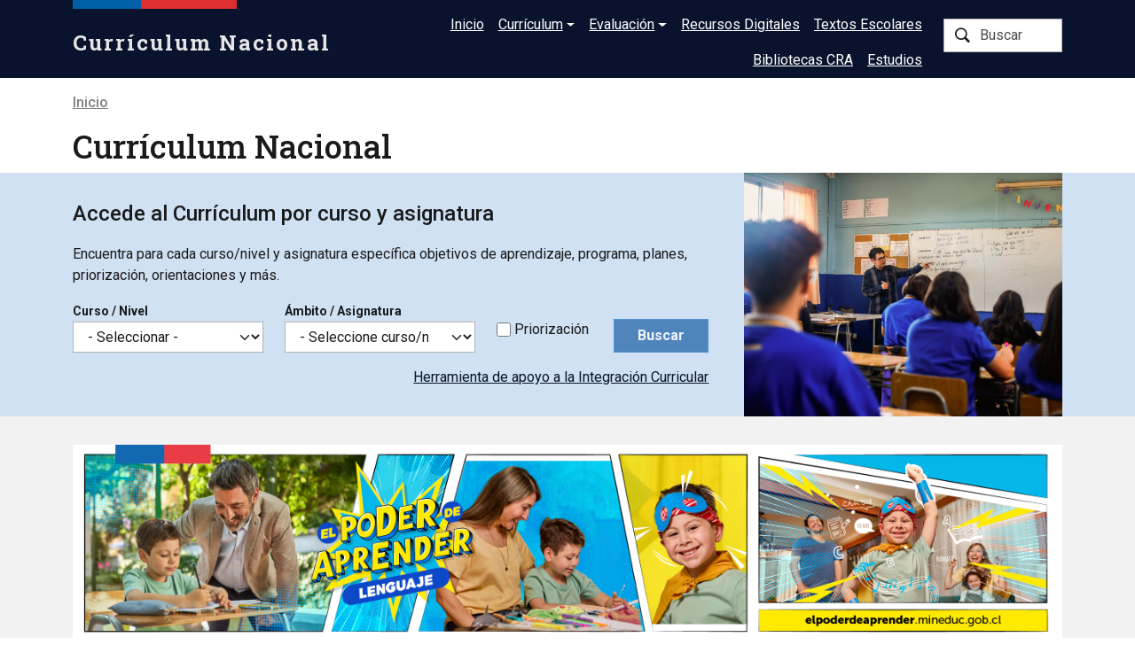

--- FILE ---
content_type: text/html; charset=UTF-8
request_url: https://www.curriculumnacional.cl/
body_size: 63445
content:

<!DOCTYPE html>
<html lang="es" dir="ltr" class="h-100">
  <head>
    <meta charset="utf-8" />
<meta name="Generator" content="Drupal 10 (https://www.drupal.org)" />
<meta name="MobileOptimized" content="width" />
<meta name="HandheldFriendly" content="true" />
<meta name="viewport" content="width=device-width, initial-scale=1.0" />
<link rel="icon" href="/themes/custom/c_theme/favicon.ico" type="image/vnd.microsoft.icon" />
<link rel="canonical" href="https://www.curriculumnacional.cl/portal" />
<link rel="shortlink" href="https://www.curriculumnacional.cl/node/3378" />
<script>window.a2a_config=window.a2a_config||{};a2a_config.callbacks=[];a2a_config.overlays=[];a2a_config.templates={};</script>

    <title>Currículum Nacional | Currículum Nacional</title>
    <link rel="stylesheet" media="all" href="/sites/default/files/css/css_nLCmfi32FC8x4UqG84JKM6V_ZrqxZLqkBRpXZNrnZrc.css?delta=0&amp;language=es&amp;theme=c_theme&amp;include=eJxVjlEOwjAMQy_UtV-cB6Vr6IrapErSwTg9iIEYP5b9ZFmGlIyBtgAf4y_CZC4ym5pAP4UIisfcUBUy6pERJ3Tz2RZsGHLlCHVS22qh7GYWDElGh-rhCvcdEEuDWh7oOgjk18qi39aP-EF9xFp0weR0U8O2_1kL3jS81TdOo_4jQe1MWlacspT0BCd_WV0" />
<link rel="stylesheet" media="all" href="/sites/default/files/css/css_aOCqf0i6gkOXRhcEkorU0B7H3-UklpquI_M04NWPqyc.css?delta=1&amp;language=es&amp;theme=c_theme&amp;include=eJxVjlEOwjAMQy_UtV-cB6Vr6IrapErSwTg9iIEYP5b9ZFmGlIyBtgAf4y_CZC4ym5pAP4UIisfcUBUy6pERJ3Tz2RZsGHLlCHVS22qh7GYWDElGh-rhCvcdEEuDWh7oOgjk18qi39aP-EF9xFp0weR0U8O2_1kL3jS81TdOo_4jQe1MWlacspT0BCd_WV0" />

    <script type="application/json" data-drupal-selector="drupal-settings-json">{"path":{"baseUrl":"\/","pathPrefix":"","currentPath":"node\/3378","currentPathIsAdmin":false,"isFront":true,"currentLanguage":"es"},"pluralDelimiter":"\u0003","suppressDeprecationErrors":true,"gtag":{"tagId":"G-0RD7X9BNKG","consentMode":false,"otherIds":[],"events":[{"name":"cn_on_drupal","data":{"cms":"Drupal"}}],"additionalConfigInfo":[]},"ajaxPageState":{"libraries":"[base64]","theme":"c_theme","theme_token":null},"ajaxTrustedUrl":[],"mathjax":{"config_type":1,"config":{"jax":["input\/TeX","output\/SVG"],"tex2jax":{"inlineMath":[["$","$"],["\\(","\\)"]],"processEscapes":"true"},"showProcessingMessages":"false","messageStyle":"none","SVG":{"useFontCache":"false"}}},"field_group":{"html_element":{"mode":"default","context":"view","settings":{"classes":"content","show_empty_fields":false,"id":"","label_as_html":false,"element":"div","show_label":false,"label_element":"h3","label_element_classes":"","attributes":"","effect":"none","speed":"fast"}}},"user":{"uid":0,"permissionsHash":"db866915f0a8b939d068091a8ab3f08dd6fc8d0b6690b9d4c6c3bc15a5938dc0"}}</script>
<script src="/sites/default/files/js/js_gyU3CSe1rCbgQ1RB757ULAFh_QBcF-aZSWagoHPgn3M.js?scope=header&amp;delta=0&amp;language=es&amp;theme=c_theme&amp;include=eJxdi0sOwyAMRC_EZ9XzIAOuaUTsCJuouX1ZVKnUzcybJw3UagJ8RfhCeA5hc1nE1AYcj_hDv6nvYKjmSrKGO0bqkqF7tau_mFzhVGRgzFMLVBm3YKno8UQ20VsqwigtnBMdiVDHZECRVvzvABu83Q7WVq-fzeMDM1dHfQ"></script>
<script src="/modules/contrib/google_tag/js/gtag.js?t7fom1"></script>

  </head>
  <body class="path-frontpage page-node-type-landing   d-flex flex-column h-100">
        <div class="visually-hidden-focusable skip-link p-3 container">
      <a href="#main-content" class="p-2">
        Pasar al contenido principal
      </a>
    </div>
    
      <div class="dialog-off-canvas-main-canvas d-flex flex-column h-100" data-off-canvas-main-canvas>
    

<header role="banner">
  

      <nav class="navbar navbar-expand-lg navbar-dark text-light bg-dark">
      <div class="container d-flex">
          <div class="region region-nav-branding">
    <div id="block-c-theme-branding" class="block block-system block-system-branding-block">
  
    
  <div class="navbar-brand d-flex align-items-center">

  
  <div>
        <a href="/" title="Inicio" rel="home" class="site-title">
      Currículum Nacional
    </a>
    
      </div>
</div>
</div>

  </div>


                  <button class="navbar-toggler collapsed" type="button" data-bs-toggle="collapse"
                  data-bs-target="#navbarSupportedContent" aria-controls="navbarSupportedContent"
                  aria-expanded="false" aria-label="Toggle navigation">
            <span class="navbar-toggler-icon"></span>
          </button>

          <div class="collapse navbar-collapse justify-content-md-end" id="navbarSupportedContent">
              <div class="region region-nav-main">
    <nav role="navigation" aria-labelledby="block-c-theme-main-navigation-menu" id="block-c-theme-main-navigation" class="block block-menu navigation menu--main">
            
  <h5 class="visually-hidden" id="block-c-theme-main-navigation-menu">Navegación principal</h5>
  

        
            <ul data-block="nav_main" class="navbar-nav justify-content-end flex-wrap nav-level-0">
                    <li class="nav-item">
          <a href="/portal" class="nav-link is-active" data-drupal-link-system-path="node/3378" aria-current="page">Inicio</a>
      </li>

                    <li class="nav-item dropdown">
          <a href="/curriculum" class="nav-link dropdown-toggle" role="button" data-bs-toggle="dropdown" aria-expanded="false" title="Expand menu Currículum">Currículum</a>
                  <ul data-block="nav_main" class="dropdown-menu nav-level-1">
                    <li class="nav-item">
          <a href="/curriculum" class="dropdown-item" data-drupal-link-system-path="node/3379">Portada Currículum</a>
      </li>

                    <li class="nav-item">
          <a href="/Curriculum/Bases_Curriculares" class="dropdown-item" data-drupal-link-system-path="node/3724">Bases Curriculares</a>
      </li>

                    <li class="nav-item">
          <a href="/Curriculum/Planes_Estudio" class="dropdown-item" data-drupal-link-system-path="node/3721">Planes de Estudio</a>
      </li>

                    <li class="nav-item">
          <a href="https://www.curriculumnacional.cl/inicio/Curriculum/Programa%20de%20Estudio%20-%20Destacados" class="dropdown-item">Programas de Estudio</a>
      </li>

                    <li class="nav-item">
          <a href="/curriculum/orientaciones-apropiacion-curricular" class="dropdown-item" data-drupal-link-system-path="node/3382">Apropiación Curricular</a>
      </li>

                    <li class="nav-item">
          <a href="/curriculum/ambitos-y-asignaturas" class="dropdown-item" data-drupal-link-system-path="curriculum/ambitos-y-asignaturas">Ámbitos y Asignaturas</a>
      </li>

                    <li class="nav-item">
          <a href="/curriculum/cursos-y-niveles" class="dropdown-item" data-drupal-link-system-path="curriculum/cursos-y-niveles">Cursos y Niveles</a>
      </li>

                    <li class="nav-item">
          <a href="/Curriculum/Normativa" class="dropdown-item" data-drupal-link-system-path="node/4392">Normativa</a>
      </li>

        </ul>
  
      </li>

                    <li class="nav-item dropdown">
          <a href="/evaluacion" class="nav-link dropdown-toggle" role="button" data-bs-toggle="dropdown" aria-expanded="false" title="Expand menu Evaluación">Evaluación</a>
                  <ul data-block="nav_main" class="dropdown-menu nav-level-1">
                    <li class="nav-item">
          <a href="/evaluacion" class="dropdown-item" data-drupal-link-system-path="node/3383">Portada de Evaluación</a>
      </li>

                    <li class="nav-item">
          <a href="/evaluacion/orientaciones-infografias-webinar" class="dropdown-item">Orientaciones y Recursos</a>
      </li>

                    <li class="nav-item">
          <a href="/evaluacion/arma-tu-evaluacion" class="dropdown-item" data-drupal-link-system-path="node/3384">Arma tu evaluación</a>
      </li>

                    <li class="nav-item">
          <a href="/evaluacion/estandares-indicadores" class="dropdown-item">Estándares e Indicadores</a>
      </li>

                    <li class="nav-item">
          <a href="/evaluacion/plan-de-evaluaciones" class="dropdown-item" data-drupal-link-system-path="node/3385">Plan de evaluaciones</a>
      </li>

                    <li class="nav-item">
          <a href="/evaluacion/marco-legal" class="dropdown-item" data-drupal-link-system-path="node/3386">Normativa</a>
      </li>

        </ul>
  
      </li>

                    <li class="nav-item">
          <a href="/recursos_educativos_digitales" class="nav-link" data-drupal-link-system-path="node/3725">Recursos Digitales</a>
      </li>

                    <li class="nav-item">
          <a href="/textos-escolares" class="nav-link" data-drupal-link-system-path="node/3390">Textos Escolares</a>
      </li>

                    <li class="nav-item">
          <a href="/centro-lectura-biblioteca-escolar-cra" class="nav-link" data-drupal-link-system-path="node/45532">Bibliotecas CRA</a>
      </li>

                    <li class="nav-item">
          <a href="/inicio/Curriculum/Estudios" class="nav-link" data-drupal-link-system-path="node/3719">Estudios</a>
      </li>

        </ul>
  



  </nav>

  </div>

              <div class="region region-nav-additional">
    <div id="block-c-theme-buscador-2" class="block block-cn-core block-cn-core-buscador">
  
    
      <div class="input-group mb-3"><button class="input-group-text search-button rounded-0">Buscar</button>
<input placeholder="Buscar" name="buscador_top" type="text" class="form-control rounded-0" />
</div>

  </div>

  </div>

          </div>
              </div>
    </nav>
  
</header>

<main role="main">
  <a id="main-content" tabindex="-1"></a>
  
  
  

  <div class="container">
            <div class="region region-breadcrumb">
    <div id="block-c-theme-breadcrumbs" class="block block-system block-system-breadcrumb-block">
  
    
        <nav aria-label="breadcrumb">
    <h2 id="system-breadcrumb" class="visually-hidden">Ruta de navegación</h2>
    <ol class="breadcrumb">
          <li class="breadcrumb-item">
                  Inicio
              </li>
        </ol>
  </nav>

  </div>

  </div>

        <div class="row g-4">
            <div class="order-1 order-lg-2 col-12">
          <div class="region region-content">
    <div data-drupal-messages-fallback class="hidden"></div>
<div id="block-c-theme-page-title" class="block block-core block-page-title-block">
  
    
      
<h1>Currículum Nacional</h1>


  </div>
<div id="block-c-theme-content" class="block block-system block-system-main-block">
  
    
      
<article class="node node--type-landing node--promoted node--view-mode-full">

  
    

  
  <div class="node__content">
    
      <div class="field field--name-field-componentes field--type-entity-reference-revisions field--label-hidden field__items">
              <div class="field__item">  <div class="paragraph paragraph--type--componente-tunel paragraph--view-mode--default">
          <div class="tunel-container with-image"><div class="tunel-content"><div class="tunel-content-header">
            <div class="field field--name-field-tunel-titulo field--type-string field--label-hidden field__item"><h2>Accede al Currículum por curso y asignatura</h2></div>
      
            <div class="field field--name-field-tunel-descripcion field--type-string-long field--label-hidden field__item">Encuentra para cada curso/nivel y asignatura específica objetivos de aprendizaje, programa, planes, priorización, orientaciones y más.</div>
      </div>
<div class="search-cn-vue tunel-content-form" data-search-vue-options="{&quot;type&quot;:&quot;tunnel_curriculum&quot;,&quot;initGradeOptions&quot;:[{&quot;key&quot;:&quot;_none&quot;,&quot;value&quot;:&quot;- Seleccionar -&quot;},{&quot;key&quot;:&quot;Bases Curriculares Educaci\u00f3n de Personas J\u00f3venes y Adultas (EPJA)&quot;,&quot;value&quot;:[{&quot;key&quot;:&quot;28&quot;,&quot;value&quot;:&quot;Nivel 1 Educaci\u00f3n B\u00e1sica: 1\u00ba a 4\u00ba a\u00f1o b\u00e1sico&quot;},{&quot;key&quot;:&quot;29&quot;,&quot;value&quot;:&quot;Nivel 2 Educaci\u00f3n B\u00e1sica: 5\u00ba y 6\u00ba a\u00f1o b\u00e1sico&quot;},{&quot;key&quot;:&quot;30&quot;,&quot;value&quot;:&quot;\tNivel 3 Educaci\u00f3n B\u00e1sica: 7\u00ba y 8\u00ba a\u00f1o b\u00e1sico&quot;}]},{&quot;key&quot;:&quot;Bases curriculares de Educaci\u00f3n Parvularia&quot;,&quot;value&quot;:[{&quot;key&quot;:&quot;18&quot;,&quot;value&quot;:&quot;SC (Sala Cuna)&quot;},{&quot;key&quot;:&quot;17&quot;,&quot;value&quot;:&quot;NM (Nivel Medio)&quot;},{&quot;key&quot;:&quot;19&quot;,&quot;value&quot;:&quot;NT (Nivel Transici\u00f3n)&quot;}]},{&quot;key&quot;:&quot;Bases Curriculares de 1\u00ba a 6\u00ba B\u00e1sico&quot;,&quot;value&quot;:[{&quot;key&quot;:&quot;9&quot;,&quot;value&quot;:&quot;1\u00b0 B\u00e1sico&quot;},{&quot;key&quot;:&quot;10&quot;,&quot;value&quot;:&quot;2\u00b0 B\u00e1sico&quot;},{&quot;key&quot;:&quot;11&quot;,&quot;value&quot;:&quot;3\u00b0 B\u00e1sico&quot;},{&quot;key&quot;:&quot;12&quot;,&quot;value&quot;:&quot;4\u00b0 B\u00e1sico&quot;},{&quot;key&quot;:&quot;7&quot;,&quot;value&quot;:&quot;5\u00b0 B\u00e1sico&quot;},{&quot;key&quot;:&quot;8&quot;,&quot;value&quot;:&quot;6\u00b0 B\u00e1sico&quot;}]},{&quot;key&quot;:&quot;Bases Curriculares de 7\u00ba B\u00e1sico a 2\u00ba Medio&quot;,&quot;value&quot;:[{&quot;key&quot;:&quot;13&quot;,&quot;value&quot;:&quot;7\u00b0 B\u00e1sico&quot;},{&quot;key&quot;:&quot;14&quot;,&quot;value&quot;:&quot;8\u00b0 B\u00e1sico&quot;},{&quot;key&quot;:&quot;15&quot;,&quot;value&quot;:&quot;1\u00b0 Medio&quot;},{&quot;key&quot;:&quot;16&quot;,&quot;value&quot;:&quot;2\u00b0 Medio&quot;}]},{&quot;key&quot;:&quot;Bases curriculares de 3\u00ba y 4\u00ba medio&quot;,&quot;value&quot;:[{&quot;key&quot;:&quot;5&quot;,&quot;value&quot;:&quot;3\u00b0 Medio FG&quot;},{&quot;key&quot;:&quot;3&quot;,&quot;value&quot;:&quot;3\u00b0 Medio HC&quot;},{&quot;key&quot;:&quot;6&quot;,&quot;value&quot;:&quot;4\u00b0 Medio FG&quot;},{&quot;key&quot;:&quot;4&quot;,&quot;value&quot;:&quot;4\u00b0 Medio HC&quot;}]},{&quot;key&quot;:&quot;Bases curriculares de 3\u00ba y 4\u00ba Medio T\u00e9cnico Profesional&quot;,&quot;value&quot;:[{&quot;key&quot;:&quot;1&quot;,&quot;value&quot;:&quot;3\u00b0 Medio TP&quot;},{&quot;key&quot;:&quot;2&quot;,&quot;value&quot;:&quot;4\u00b0 Medio TP&quot;}]}]}"></div>
<div class="text-align-right"><a href="/semantic-search" class="link-semantic-search link-dark">Herramienta de apoyo a la Integración Curricular</a></div>
</div>

            <div class="field field--name-field-tunel-imagen field--type-image field--label-hidden field__item">  <img loading="lazy" src="/sites/default/files/tunel/2024-12/download.jpeg" width="1500" height="1000" alt="Profesor haciendo clases en un colegio" class="img-fluid" />

</div>
      </div>

      </div>
</div>
              <div class="field__item">  <div class="paragraph paragraph--type--texto-con-formato paragraph--view-mode--default">
          
            <div class="clearfix text-formatted field field--name-field-texto field--type-text-long field--label-hidden field__item"><div class="tex2jax_process"><a href="https://elpoderdeaprender.mineduc.gob.cl/"><img src="/sites/default/files/inline-images/Banners%20Superintendencia%20Fortalecimiento_Nin%CC%83o_Super%202560x512.jpg" data-entity-uuid="074d7a6e-ee40-4c11-815d-a81c667a4c8b" data-entity-type="file" width="2560" height="512"></a></div></div>
      
      </div>
</div>
              <div class="field__item">  <div class="paragraph paragraph--type--destacados paragraph--view-mode--default">
          
            <div class="field field--name-field-titulo field--type-string field--label-hidden field__item"><h2>Destacados</h2></div>
      
      <div class="three-grid-content field field--name-field-destacado-items field--type-entity-reference-revisions field--label-hidden field__items">
              <div class="field__item">  <div class="paragraph paragraph--type--destacado-item paragraph--view-mode--default">
          
            <div class="field field--name-field-destacado-imagen field--type-image field--label-hidden field__item">  <img loading="lazy" src="/sites/default/files/styles/square/public/componente-destacados/2024-12/ico_ACT-CURR-bg_0.png?h=55541bb6&amp;itok=NiUwlj8P" width="200" height="200" alt="Logo Actualización Curricular" class="img-fluid image-style-square" />


</div>
      
<div  class="content">
    
            <div class="field field--name-field-destacado-titulo field--type-string field--label-hidden field__item"><h3>Actualización Curricular</h3></div>
      
            <div class="field field--name-field-destacado-enlace field--type-link field--label-hidden field__item"><a href="/actualizacion-curricular">Acceder</a></div>
      
  </div>
      <a class="link-block" href="/actualizacion-curricular" title="Actualización Curricular"></a>
      </div>
</div>
              <div class="field__item">  <div class="paragraph paragraph--type--destacado-item paragraph--view-mode--default">
          
            <div class="field field--name-field-destacado-imagen field--type-image field--label-hidden field__item">  <img loading="lazy" src="/sites/default/files/styles/square/public/componente-destacados/2024-12/ico_ACT-CURR-TP_bg.png?h=55541bb6&amp;itok=ObwvBhEv" width="200" height="200" alt="Logo actualización curricular TP" class="img-fluid image-style-square" />


</div>
      
<div  class="content">
    
            <div class="field field--name-field-destacado-titulo field--type-string field--label-hidden field__item"><h3>Actualización Curricular Formación Diferenciada Técnico-Profesional</h3></div>
      
            <div class="field field--name-field-destacado-enlace field--type-link field--label-hidden field__item"><a href="/actualizacioncurriculartp">Acceder</a></div>
      
  </div>
      <a class="link-block" href="/actualizacioncurriculartp" title="Actualización Curricular Formación Diferenciada Técnico-Profesional"></a>
      </div>
</div>
              <div class="field__item">  <div class="paragraph paragraph--type--destacado-item paragraph--view-mode--default">
          
            <div class="field field--name-field-destacado-imagen field--type-image field--label-hidden field__item">  <img loading="lazy" src="/sites/default/files/styles/square/public/componente-destacados/2025-02/EF-v3%20%281%29.jpg?h=55541bb6&amp;itok=QXcYeLcn" width="200" height="200" alt="Logo del Fortaleciendo la Evaluación Formativa" class="img-fluid image-style-square" />


</div>
      
<div  class="content">
    
            <div class="field field--name-field-destacado-titulo field--type-string field--label-hidden field__item"><h3>Fortaleciendo la Evaluación Formativa</h3></div>
      
            <div class="field field--name-field-destacado-enlace field--type-link field--label-hidden field__item"><a href="https://www.curriculumnacional.cl/evaluacion/orientaciones-infografias-webinar">Acceder</a></div>
      
  </div>
      <a class="link-block" href="https://www.curriculumnacional.cl/evaluacion/orientaciones-infografias-webinar" title="Fortaleciendo la Evaluación Formativa"></a>
      </div>
</div>
          </div>
  
      </div>
</div>
              <div class="field__item">  <div class="paragraph paragraph--type--visualizacion-menu paragraph--view-mode--default">
          
            <div class="field field--name-field-titulo field--type-string field--label-hidden field__item"><h2>Currículum</h2></div>
      
            <div class="field field--name-field-bajada field--type-string-long field--label-hidden field__item">Acá podrás encontrar los distintos componentes de los documentos curriculares: asignaturas, objetivos de aprendizaje, programas, planes de estudio, evaluación y orientaciones, para las distintas etapas de la trayectoria educativa.</div>
      <div class="menu-viewer"><div class="menu"><a href="/curriculum/educacion-parvularia"><h3>Educación Parvularia</h3>
</a><div class="menu-children"><a href="/curriculum/educacion-parvularia/curso/sc-sala-cuna" class="badge rounded-pill transparent">1° Nivel (Sala Cuna)</a><a href="/curriculum/educacion-parvularia/curso/nm-nivel-medio" class="badge rounded-pill transparent">2° Nivel (Medio)</a><a href="/curriculum/educacion-parvularia/curso/nt-nivel-transicion" class="badge rounded-pill transparent">3° Nivel (Transición)</a></div>
</div>
<div class="menu"><a href="/curriculum/1o-6o-basico"><h3>Educación Básica 1° a 6°</h3>
</a><div class="menu-children"><a href="/curriculum/1o-6o-basico/curso/1-basico" class="badge rounded-pill transparent">1° Básico</a><a href="/curriculum/1o-6o-basico/curso/2-basico" class="badge rounded-pill transparent">2° Básico</a><a href="/curriculum/1o-6o-basico/curso/3-basico" class="badge rounded-pill transparent">3° Básico</a><a href="/curriculum/1o-6o-basico/curso/4-basico" class="badge rounded-pill transparent">4° Básico</a><a href="/curriculum/1o-6o-basico/curso/5-basico" class="badge rounded-pill transparent">5° Básico</a><a href="/curriculum/1o-6o-basico/curso/6-basico" class="badge rounded-pill transparent">6° Básico</a></div>
</div>
<div class="menu"><a href="/curriculum/7o-basico-2-medio"><h3>Educación Media 7° a 2° Medio</h3>
</a><div class="menu-children"><a href="/curriculum/7o-basico-2-medio/curso/7-basico" class="badge rounded-pill transparent">7° Básico</a><a href="/curriculum/7o-basico-2-medio/curso/8-basico" class="badge rounded-pill transparent">8° Básico</a><a href="/curriculum/7o-basico-2-medio/curso/1-medio" class="badge rounded-pill transparent">1° Medio</a><a href="/curriculum/7o-basico-2-medio/curso/2-medio" class="badge rounded-pill transparent">2° Medio</a></div>
</div>
<div class="menu"><a href="/curriculum/3o-4o-medio"><h3>Formación Diferenciada Científico-Humanista</h3>
</a><div class="menu-children"><a href="/curriculum/3o-4o-medio/curso/3-medio-fg" class="badge rounded-pill transparent">3° Medio Formación General</a><a href="/curriculum/3o-4o-medio/curso/4-medio-fg" class="badge rounded-pill transparent">4° Medio Formación General</a><a href="/curriculum/3o-4o-medio/curso/3-medio-hc" class="badge rounded-pill transparent">3° Medio Formación Diferenciada</a><a href="/curriculum/3o-4o-medio/curso/4-medio-hc" class="badge rounded-pill transparent">4° Medio Formación Diferenciada</a></div>
</div>
<div class="menu"><a href="/curriculum/3o-4o-medio-tecnico-profesional"><h3>Formación Diferenciada Técnico Profesional</h3>
</a><div class="menu-children"><a href="/curriculum/3o-4o-medio/curso/3-medio-fg" class="badge rounded-pill transparent">3° Medio Formación General</a><a href="/curriculum/3o-4o-medio/curso/4-medio-fg" class="badge rounded-pill transparent">4° Medio Formación General</a><a href="/curriculum/3o-4o-medio-tecnico-profesional/curso/3-medio-tp" class="badge rounded-pill transparent">3° Medio Formación Diferenciada</a><a href="/curriculum/3o-4o-medio-tecnico-profesional/curso/4-medio-tp" class="badge rounded-pill transparent">4° Medio Formación Diferenciada</a></div>
</div>
<div class="menu"><a href="/recursos/terminales-formacion-diferenciada-artistica-3-4-medio-0"><h3>Formación Diferenciada Artística</h3>
</a><div class="menu-children"><a href="/curriculum/3o-4o-medio/curso/3-medio-fg" class="badge rounded-pill transparent">3° Medio Formación General</a><a href="/curriculum/3o-4o-medio/curso/4-medio-fg" class="badge rounded-pill transparent">4° Medio Formación General</a><span class="badge rounded-pill transparent">3° Medio Formación Diferenciada</span><span class="badge rounded-pill transparent">4° Medio Formación Diferenciada</span></div>
</div>
<div class="menu"><a href="/Curriculum/Bases_Curriculares/epja"><h3>Modalidad Educación de Personas Jóvenes y Adultas (EPJA)</h3>
</a><div class="menu-children"><a href="/curriculum/bases-curriculares-educacion-personas-jovenes-adultas-epja" class="badge rounded-pill transparent">Educación Básica Nivel 1: 1° a 4° año básico</a></div>
</div>
<div class="menu"><a href="/pueblos-originarios-ancestrales"><h3>Lengua y Cultura de los Pueblos Originarios Ancestrales</h3>
</a><div class="menu-children"></div>
</div>
<div class="menu"><a href="/curriculum/7o-basico-2o-medio/lengua-indigena"><h3>Marco curricular de Lengua Indígena</h3>
</a><div class="menu-children"><a href="/curriculum/7o-basico-2o-medio/lengua-indigena/7-basico" class="badge rounded-pill transparent">7° Básico</a><a href="/curriculum/7o-basico-2o-medio/lengua-indigena/8-basico" class="badge rounded-pill transparent">8° Básico</a></div>
</div>
</div>

      </div>
</div>
              <div class="field__item">  <div class="paragraph paragraph--type--recursos-destacados paragraph--view-mode--default">
          
            <div class="field field--name-field-titulo field--type-string field--label-hidden field__item"><h2>Documentos destacados</h2></div>
      
      <div class="three-grid-content field field--name-field-recursos field--type-entity-reference field--label-hidden field__items">
              <div class="field__item">
<article class="node node--type-recurso node--promoted node--view-mode-teaser format--documento">

  

  
<div  class="card--image">
    
            <div class="field field--name-field-imagen-portada field--type-image field--label-hidden field__item">  <a href="/recursos/bases-curriculares-educacion-personas-jovenes-adultas-2024" hreflang="es"><img loading="lazy" src="/sites/default/files/styles/imagen_tarjeta/public/imagenes/recursos/2024-12/Portada%20EPJA.JPG?itok=kel6cLYM" width="606" height="755" alt="Imagen portada" class="img-fluid image-style-imagen-tarjeta" />

</a>
</div>
      
  </div>
<div  class="card--content">
    
<div  class="inline-flex">
    <span class="badge rounded-pill bg-info text-dark">Base curricular</span><span class="badge rounded-pill dark">Obligatorio</span><span class="badge rounded-pill bg-info text-dark">Destacado</span>
  </div>

            <div class="field field--name-title field--type-string field--label-hidden field__item"><h3><a href="/recursos/bases-curriculares-educacion-personas-jovenes-adultas-2024" hreflang="es">Bases Curriculares para la Educación de Personas Jóvenes y Adultas 2024</a></h3></div>
      
  </div>

  

</article>
</div>
              <div class="field__item">
<article class="node node--type-recurso node--promoted node--view-mode-teaser format--documento">

  

  
<div  class="card--image">
    
            <div class="field field--name-field-imagen-portada field--type-image field--label-hidden field__item">  <a href="/recursos/propuesta-actualizacion-formacion-diferenciada-tecnico-profesional-fdtp" hreflang="es"><img loading="lazy" src="/sites/default/files/styles/imagen_tarjeta/public/imagenes/recursos/2025-03/Captura%20de%20pantalla%202025-03-13%20120959.png?itok=aTzBBS5-" width="622" height="819" alt="Imagen portada" class="img-fluid image-style-imagen-tarjeta" />

</a>
</div>
      
  </div>
<div  class="card--content">
    
<div  class="inline-flex">
    <span class="badge rounded-pill bg-info text-dark">Actualización curricular</span><span class="badge rounded-pill bg-info text-dark">Destacado</span>
  </div>

            <div class="field field--name-title field--type-string field--label-hidden field__item"><h3><a href="/recursos/propuesta-actualizacion-formacion-diferenciada-tecnico-profesional-fdtp" hreflang="es">Propuesta de Actualización de Bases Curriculares de la Formación Diferenciada Técnico-Profesional (FDTP)</a></h3></div>
      
  </div>

  

</article>
</div>
              <div class="field__item">
<article class="node node--type-recurso node--promoted node--view-mode-teaser format--documento">

  

  
<div  class="card--image">
    
            <div class="field field--name-field-imagen-portada field--type-image field--label-hidden field__item">  <a href="/recursos/oportunidades-curriculares-educacion-intercultural-aprendizaje-pueblo-tribal-afrodescendiente-chileno" hreflang="es"><img loading="lazy" src="/sites/default/files/styles/imagen_tarjeta/public/imagenes/recursos/2025-12/1_3.JPG?itok=ojBAbCuK" width="730" height="913" alt="Imagen portada " class="img-fluid image-style-imagen-tarjeta" />

</a>
</div>
      
  </div>
<div  class="card--content">
    
<div  class="inline-flex">
    <span class="badge rounded-pill bg-info text-dark">Destacado</span>
  </div>

            <div class="field field--name-title field--type-string field--label-hidden field__item"><h3><a href="/recursos/oportunidades-curriculares-educacion-intercultural-aprendizaje-pueblo-tribal-afrodescendiente-chileno" hreflang="es"> Oportunidades Curriculares. Para la educación intercultural y el aprendizaje sobre el pueblo tribal afrodescendiente chileno</a></h3></div>
      
  </div>

  

</article>
</div>
          </div>
  
            <div class="field field--name-field-boton field--type-link field--label-hidden field__item"><a href="/buscador?search_text=&amp;f%5B0%5D=documentacion_curricular%3A178">Ver más documentos</a></div>
      
      </div>
</div>
              <div class="field__item">  <div class="paragraph paragraph--type--destacados paragraph--view-mode--default">
          
            <div class="field field--name-field-titulo field--type-string field--label-hidden field__item"><h2>Recursos digitales</h2></div>
      
      <div class="three-grid-content field field--name-field-destacado-items field--type-entity-reference-revisions field--label-hidden field__items">
              <div class="field__item">  <div class="paragraph paragraph--type--destacado-item paragraph--view-mode--default">
          
            <div class="field field--name-field-destacado-imagen field--type-image field--label-hidden field__item">  <img loading="lazy" src="/sites/default/files/styles/square/public/componente-destacados/2024-12/ico_APRENDO-EN-L%C3%8DNEA-bg.png?h=55541bb6&amp;itok=8HrL6jf4" width="200" height="200" alt="Logo aprendo en línea" class="img-fluid image-style-square" />


</div>
      
<div  class="content">
    
            <div class="field field--name-field-destacado-titulo field--type-string field--label-hidden field__item"><h3>Aprendo en línea</h3></div>
      
            <div class="field field--name-field-destacado-enlace field--type-link field--label-hidden field__item"><a href="/docentes/">Ingresa aquí</a></div>
      
  </div>
      <a class="link-block" href="/docentes/" title="Aprendo en línea"></a>
      </div>
</div>
              <div class="field__item">  <div class="paragraph paragraph--type--destacado-item paragraph--view-mode--default">
          
            <div class="field field--name-field-destacado-imagen field--type-image field--label-hidden field__item">  <img loading="lazy" src="/sites/default/files/styles/square/public/componente-destacados/2025-07/Actualizaci%C3%B3n%20de%20la%20Priorizaci%C3%B3n%20Curricular.jpg?h=55541bb6&amp;itok=UHpwomMS" width="200" height="200" alt="Logo Actualización de la Priorización Curricular" class="img-fluid image-style-square" />


</div>
      
<div  class="content">
    
            <div class="field field--name-field-destacado-titulo field--type-string field--label-hidden field__item"><h3>Actualización de la Priorización Curricular</h3></div>
      
            <div class="field field--name-field-destacado-enlace field--type-link field--label-hidden field__item"><a href="https://www.curriculumnacional.cl/portal/Priorizacion-Curricular-2023-2025/">Ingresa aquí</a></div>
      
  </div>
      <a class="link-block" href="https://www.curriculumnacional.cl/portal/Priorizacion-Curricular-2023-2025/" title="Actualización de la Priorización Curricular"></a>
      </div>
</div>
              <div class="field__item">  <div class="paragraph paragraph--type--destacado-item paragraph--view-mode--default">
          
            <div class="field field--name-field-destacado-imagen field--type-image field--label-hidden field__item">  <img loading="lazy" src="/sites/default/files/styles/square/public/componente-destacados/2024-12/ico_REAC-EDU-bg_0.png?h=55541bb6&amp;itok=rdHZ-4kb" width="200" height="200" alt="Logo recursos de apoyo para la reactivación educativa" class="img-fluid image-style-square" />


</div>
      
<div  class="content">
    
            <div class="field field--name-field-destacado-titulo field--type-string field--label-hidden field__item"><h3>Recursos de apoyo para la reactivación educativa</h3></div>
      
            <div class="field field--name-field-destacado-enlace field--type-link field--label-hidden field__item"><a href="/portal/Recursos-Reactivacion-Educativa/">Ingresa aquí</a></div>
      
  </div>
      <a class="link-block" href="/portal/Recursos-Reactivacion-Educativa/" title="Recursos de apoyo para la reactivación educativa"></a>
      </div>
</div>
          </div>
  
      </div>
</div>
              <div class="field__item">  <div class="paragraph paragraph--type--destacados paragraph--view-mode--default">
          
      <div class="three-grid-content field field--name-field-destacado-items field--type-entity-reference-revisions field--label-hidden field__items">
              <div class="field__item">  <div class="paragraph paragraph--type--destacado-item paragraph--view-mode--default">
          
            <div class="field field--name-field-destacado-imagen field--type-image field--label-hidden field__item">  <img loading="lazy" src="/sites/default/files/styles/square/public/componente-destacados/2025-03/Captura%20de%20pantalla%202024-12-18%20183920.png?h=f9b6dcee&amp;itok=yghG9vJ5" width="200" height="200" alt="Leo y sumo primero" class="img-fluid image-style-square" />


</div>
      
<div  class="content">
    
            <div class="field field--name-field-destacado-titulo field--type-string field--label-hidden field__item"><h3>Leo y sumo primero</h3></div>
      
            <div class="field field--name-field-destacado-enlace field--type-link field--label-hidden field__item"><a href="https://www.curriculumnacional.cl/textos-escolares/leo-sumo-primero">Ingresa aquí</a></div>
      
  </div>
      <a class="link-block" href="https://www.curriculumnacional.cl/textos-escolares/leo-sumo-primero" title="Leo y sumo primero"></a>
      </div>
</div>
              <div class="field__item">  <div class="paragraph paragraph--type--destacado-item paragraph--view-mode--default">
          
            <div class="field field--name-field-destacado-imagen field--type-image field--label-hidden field__item">  <img loading="lazy" src="/sites/default/files/styles/square/public/componente-destacados/2025-07/1.PNG?h=6661cb8b&amp;itok=Ug-D4U1T" width="200" height="200" alt="Logo LEC" class="img-fluid image-style-square" />


</div>
      
<div  class="content">
    
            <div class="field field--name-field-destacado-titulo field--type-string field--label-hidden field__item"><h3>Leer, escribir y comunicarse oralmente para aprender</h3></div>
      
            <div class="field field--name-field-destacado-enlace field--type-link field--label-hidden field__item"><a href="https://www.curriculumnacional.cl/portal/Recursos-Reactivacion-Educativa/Leer-escribir-y-comunicarse-oralmente-para-aprender/Motivar-y-comprometer-con-la-lectura-la-escritura-y-la-oralidad/">Ingresa aquí</a></div>
      
  </div>
      <a class="link-block" href="https://www.curriculumnacional.cl/portal/Recursos-Reactivacion-Educativa/Leer-escribir-y-comunicarse-oralmente-para-aprender/Motivar-y-comprometer-con-la-lectura-la-escritura-y-la-oralidad/" title="Leer, escribir y comunicarse oralmente para aprender"></a>
      </div>
</div>
              <div class="field__item">  <div class="paragraph paragraph--type--destacado-item paragraph--view-mode--default">
          
            <div class="field field--name-field-destacado-imagen field--type-image field--label-hidden field__item">  <img loading="lazy" src="/sites/default/files/styles/square/public/componente-destacados/2025-07/ico_Educaci%C3%B3n-Financiera_0.png?h=55541bb6&amp;itok=rAudWWNg" width="200" height="200" alt="Logo Educación Financiera" class="img-fluid image-style-square" />


</div>
      
<div  class="content">
    
            <div class="field field--name-field-destacado-titulo field--type-string field--label-hidden field__item"><h3>Educación Financiera</h3></div>
      
            <div class="field field--name-field-destacado-enlace field--type-link field--label-hidden field__item"><a href="https://www.curriculumnacional.cl/educacionfinanciera">Ingresa aquí</a></div>
      
  </div>
      <a class="link-block" href="https://www.curriculumnacional.cl/educacionfinanciera" title="Educación Financiera"></a>
      </div>
</div>
          </div>
  
      </div>
</div>
              <div class="field__item">  <div class="paragraph paragraph--type--destacados paragraph--view-mode--default">
          
      <div class="three-grid-content field field--name-field-destacado-items field--type-entity-reference-revisions field--label-hidden field__items">
              <div class="field__item">  <div class="paragraph paragraph--type--destacado-item paragraph--view-mode--default">
          
            <div class="field field--name-field-destacado-imagen field--type-image field--label-hidden field__item">  <img loading="lazy" src="/sites/default/files/styles/square/public/componente-destacados/2025-07/Desastre.png?h=55541bb6&amp;itok=QLHxRpeS" width="200" height="200" alt="Logo Educación en riesgo de desastres socio-naturales" class="img-fluid image-style-square" />


</div>
      
<div  class="content">
    
            <div class="field field--name-field-destacado-titulo field--type-string field--label-hidden field__item"><h3>Educación en riesgo de desastres socio-naturales</h3></div>
      
            <div class="field field--name-field-destacado-enlace field--type-link field--label-hidden field__item"><a href="https://www.curriculumnacional.cl/riesgodedesastres">Ingresa aquí</a></div>
      
  </div>
      <a class="link-block" href="https://www.curriculumnacional.cl/riesgodedesastres" title="Educación en riesgo de desastres socio-naturales"></a>
      </div>
</div>
          </div>
  
            <div class="field field--name-field-boton field--type-link field--label-hidden field__item"><a href="/inicio/Recursos_digitales">Ver más Recursos Educativos Digitales</a></div>
      
      </div>
</div>
              <div class="field__item">  <div class="paragraph paragraph--type--noticias-destacadas paragraph--view-mode--default">
          
            <div class="field field--name-field-titulo field--type-string field--label-hidden field__item"><h2>Noticias</h2></div>
      <div class="views-element-container"><div class="view-first-featured view view-componentes-noticias view-id-componentes_noticias view-display-id-block_2 js-view-dom-id-462027ba5379258110372d3b0aa7d317186ced7f96937f306be7ceace7c29832">
  
    
      
      <div class="view-content">
      




<div class="views-view-responsive-grid views-view-responsive-grid--horizontal" style="--views-responsive-grid--column-count:3;--views-responsive-grid--cell-min-width:300px;--views-responsive-grid--layout-gap:40px;">
      <div class="views-view-responsive-grid__item">
      <div class="views-view-responsive-grid__item-inner">
<article class="node node--type-noticia node--promoted node--view-mode-destacado">

  

  
<div  class="card--image">
    
      <div class="field field--name-field-imagenes field--type-image field--label-hidden field__items">
              <div class="field__item">  <a href="/noticias/gobierno-presenta-mas-1000-avances-alcanzados-gestion-presidente-gabriel-boric" hreflang="es"><img loading="lazy" src="/sites/default/files/styles/imagen_tarjeta/public/imagenes/noticia/2026-01/NOTA%20WEB%201080x600.png?itok=XbQjn4V5" width="800" height="445" alt="Presentación plataforma 1000 avances" class="img-fluid image-style-imagen-tarjeta" />

</a>
</div>
          </div>
  
  </div>
<div  class="card--content">
    
            <div class="badge rounded-pill bg-info text-dark field field--name-field-noticia-formato field--type-list-string field--label-hidden field__item">Noticia breve</div>
      
            <div class="field field--name-field-noticia-fecha field--type-datetime field--label-hidden field__item">12  de Enero de 2026</div>
      

            <div class="field field--name-title field--type-string field--label-hidden field__item"><h2><a href="/noticias/gobierno-presenta-mas-1000-avances-alcanzados-gestion-presidente-gabriel-boric" hreflang="es">Gobierno presenta los más de 1000 avances alcanzados durante la gestión del Presidente Gabriel Boric</a></h2></div>
      
<div  class="inline-flex wrap-badge">
    
      <div class="field field--name-field-procesos field--type-entity-reference field--label-hidden field__items">
              <div class="badge rounded-pill transparent field__item"><a href="/taxonomy/term/14" hreflang="es">Noticias institucionales</a></div>
          </div>
  
  </div>
  </div>

  

</article>
</div>
    </div>
      <div class="views-view-responsive-grid__item">
      <div class="views-view-responsive-grid__item-inner">
<article class="node node--type-noticia node--promoted node--view-mode-teaser">

  

  
<div  class="card--image">
    
      <div class="field field--name-field-imagenes field--type-image field--label-hidden field__items">
              <div class="field__item">  <a href="/noticias/400-asistentes-hito-traspaso-educativo-marca-inicio-gestion-slep-aconcagua" hreflang="es"><img loading="lazy" src="/sites/default/files/styles/imagen_tarjeta/public/imagenes/noticia/2026-01/0-Portada.jpg?itok=8vpNFpQw" width="800" height="450" alt="Inicio de la gestión del SLEP del Aconcagua" class="img-fluid image-style-imagen-tarjeta" />

</a>
</div>
          </div>
  
  </div>
<div  class="card--content">
    
            <div class="badge rounded-pill bg-info text-dark field field--name-field-noticia-formato field--type-list-string field--label-hidden field__item">Noticia breve</div>
      
            <div class="field field--name-field-noticia-fecha field--type-datetime field--label-hidden field__item">07 de Enero de 2026</div>
      

            <div class="field field--name-title field--type-string field--label-hidden field__item"><h3><a href="/noticias/400-asistentes-hito-traspaso-educativo-marca-inicio-gestion-slep-aconcagua" hreflang="es">Con cerca de 400 asistentes, hito de traspaso educativo marca el inicio de la gestión del SLEP del Aconcagua</a></h3></div>
      
<div  class="inline-flex wrap-badge">
    
      <div class="field field--name-field-procesos field--type-entity-reference field--label-hidden field__items">
              <div class="badge rounded-pill transparent field__item"><a href="/taxonomy/term/14" hreflang="es">Noticias institucionales</a></div>
          </div>
  
  </div>
  </div>

  

</article>
</div>
    </div>
      <div class="views-view-responsive-grid__item">
      <div class="views-view-responsive-grid__item-inner">
<article class="node node--type-noticia node--promoted node--view-mode-teaser">

  

  
<div  class="card--image">
    
      <div class="field field--name-field-imagenes field--type-image field--label-hidden field__items">
              <div class="field__item">  <a href="/noticias/mas-50-sistema-educacion-publica-instalado-10-slep-inician-administracion-educacional-1-enero-2026" hreflang="es"><img loading="lazy" src="/sites/default/files/styles/imagen_tarjeta/public/imagenes/noticia/2026-01/Nota%20SLEP.jpg?itok=M6g2Rvni" width="800" height="480" alt="Más del 50% del nuevo sistema de Educación Pública instalado" class="img-fluid image-style-imagen-tarjeta" />

</a>
</div>
          </div>
  
  </div>
<div  class="card--content">
    
            <div class="badge rounded-pill bg-info text-dark field field--name-field-noticia-formato field--type-list-string field--label-hidden field__item">Noticia breve</div>
      
            <div class="field field--name-field-noticia-fecha field--type-datetime field--label-hidden field__item">01 de Enero de 2026</div>
      

            <div class="field field--name-title field--type-string field--label-hidden field__item"><h3><a href="/noticias/mas-50-sistema-educacion-publica-instalado-10-slep-inician-administracion-educacional-1-enero-2026" hreflang="es">Más del 50% del nuevo sistema de Educación Pública instalado: 10 SLEP inician su administración educacional el 1 de enero de 2026</a></h3></div>
      
<div  class="inline-flex wrap-badge">
    
      <div class="field field--name-field-procesos field--type-entity-reference field--label-hidden field__items">
              <div class="badge rounded-pill transparent field__item"><a href="/taxonomy/term/14" hreflang="es">Noticias institucionales</a></div>
          </div>
  
  </div>
  </div>

  

</article>
</div>
    </div>
      <div class="views-view-responsive-grid__item">
      <div class="views-view-responsive-grid__item-inner">
<article class="node node--type-noticia node--promoted node--view-mode-teaser">

  

  
<div  class="card--image">
    
      <div class="field field--name-field-imagenes field--type-image field--label-hidden field__items">
              <div class="field__item">  <a href="/noticias/ministerio-educacion-oficializa-calendario-escolar-2026" hreflang="es"><img loading="lazy" src="/sites/default/files/styles/imagen_tarjeta/public/imagenes/noticia/2025-12/Calendario-Escolar-2026.png?itok=1jwyXGQN" width="800" height="480" alt="Calendario escolar 2026" class="img-fluid image-style-imagen-tarjeta" />

</a>
</div>
          </div>
  
  </div>
<div  class="card--content">
    
            <div class="badge rounded-pill bg-info text-dark field field--name-field-noticia-formato field--type-list-string field--label-hidden field__item">Noticia breve</div>
      
            <div class="field field--name-field-noticia-fecha field--type-datetime field--label-hidden field__item">17 de Diciembre de 2025</div>
      

            <div class="field field--name-title field--type-string field--label-hidden field__item"><h3><a href="/noticias/ministerio-educacion-oficializa-calendario-escolar-2026" hreflang="es">Ministerio de Educación oficializa el calendario escolar 2026</a></h3></div>
      
<div  class="inline-flex wrap-badge">
    
      <div class="field field--name-field-procesos field--type-entity-reference field--label-hidden field__items">
              <div class="badge rounded-pill transparent field__item"><a href="/taxonomy/term/14" hreflang="es">Noticias institucionales</a></div>
          </div>
  
  </div>
  </div>

  

</article>
</div>
    </div>
  </div>

    </div>
  
          </div>
</div>

            <div class="field field--name-field-boton field--type-link field--label-hidden field__item"><a href="/noticias">Ver todas las noticias</a></div>
      
      </div>
</div>
              <div class="field__item">  <div class="paragraph paragraph--type--eventos-destacados paragraph--view-mode--default">
          
            <div class="field field--name-field-titulo field--type-string field--label-hidden field__item"><h2>Conferencias</h2></div>
      <div class="events-component events-component-half"><div><h2>Próximos eventos</h2>
<div class="views-element-container"><div class="view view-componentes-eventos view-id-componentes_eventos view-display-id-block_4 js-view-dom-id-909f1276ccaf00f5278fb05507c18d622ad2ee1b1b320bd3dc2c20a12eeaed9d">
  
    
      
      <div class="view-empty">
      <div class="tex2jax_process">No hay eventos próximos.</div>
    </div>
  
          </div>
</div>
</div>
<div><h2>Conferencias anteriores</h2>
<div class="views-element-container"><div class="view view-componentes-eventos view-id-componentes_eventos view-display-id-block_5 js-view-dom-id-dcc4a7e20c321954c0f1fd942c20e6d6863188af93366c920d8125c012474732">
  
    
      
      <div class="view-content">
          <div class="views-row">
<article class="node node--type-evento node--promoted node--view-mode-card">

  

  
<div  class="card--date">
    <div class="event-date" datetime="1765546200"><span class="day">12</span>
<span class="month">Dic</span>
<span class="year">2025</span>
</div>

  </div>
<div  class="card--content">
    
<div  class="inline-flex tags">
    
            <div class="badge rounded-pill bg-info text-dark field field--name-field-evento-tipo field--type-list-string field--label-hidden field__item">Webinars</div>
      
            <div class="badge rounded-pill bg-info text-dark field field--name-field-evento-presencial-o-virtua field--type-list-string field--label-hidden field__item">Virtual</div>
      
  </div>
            <div class="field field--name-field-evento-fecha-inicio field--type-datetime field--label-hidden field__item">12/12/2025 <span>10:30 hrs.</span></div>
      

            <div class="field field--name-title field--type-string field--label-hidden field__item"><h3><a href="/eventos/conoce-programas-estudio-epja-educacion-financiera-pensamiento-computacional" hreflang="es">Conoce los Programas de Estudio EPJA para Educación Financiera y Pensamiento Computacional</a></h3></div>
      
<div  class="inline-flex">
    
      <div class="field field--name-field-componentes-curriculum field--type-entity-reference field--label-hidden field__items">
              <div class="badge rounded-pill transparent field__item"><a href="/taxonomy/term/2" hreflang="es">Programas y planes de estudio</a></div>
          </div>
  
  </div>
  </div>
            <div class="field field--name-field-evento-link-video field--type-link field--label-hidden field__item"><a href="https://youtu.be/iSvP5wu1_VI">Video</a></div>
      

  

</article>
</div>
    <div class="views-row">
<article class="node node--type-evento node--promoted node--view-mode-card">

  

  
<div  class="card--date">
    <div class="event-date" datetime="1765389600"><span class="day">10</span>
<span class="month">Dic</span>
<span class="year">2025</span>
</div>

  </div>
<div  class="card--content">
    
<div  class="inline-flex tags">
    
            <div class="badge rounded-pill bg-info text-dark field field--name-field-evento-tipo field--type-list-string field--label-hidden field__item">Webinars</div>
      
            <div class="badge rounded-pill bg-info text-dark field field--name-field-evento-presencial-o-virtua field--type-list-string field--label-hidden field__item">Virtual</div>
      
  </div>
            <div class="field field--name-field-evento-fecha-inicio field--type-datetime field--label-hidden field__item">10/12/2025 <span>15:00 hrs.</span></div>
      

            <div class="field field--name-title field--type-string field--label-hidden field__item"><h3><a href="/eventos/inventario-modulo-circulacion-sgb-cra" hreflang="es">Trabaja en tu inventario con el Módulo de Circulación SGB-CRA</a></h3></div>
      
<div  class="inline-flex">
    
      <div class="field field--name-field-componentes-curriculum field--type-entity-reference field--label-hidden field__items">
              <div class="badge rounded-pill transparent field__item"><a href="/taxonomy/term/6" hreflang="es">Bibliotecas Escolares</a></div>
          </div>
  
  </div>
  </div>
            <div class="field field--name-field-evento-link-video field--type-link field--label-hidden field__item"><a href="https://youtu.be/nVzVwdziWR8">Video</a></div>
      

  

</article>
</div>
    <div class="views-row">
<article class="node node--type-evento node--promoted node--view-mode-card">

  

  
<div  class="card--date">
    <div class="event-date" datetime="1765373400"><span class="day">10</span>
<span class="month">Dic</span>
<span class="year">2025</span>
</div>

  </div>
<div  class="card--content">
    
<div  class="inline-flex tags">
    
            <div class="badge rounded-pill bg-info text-dark field field--name-field-evento-tipo field--type-list-string field--label-hidden field__item">Webinars</div>
      
            <div class="badge rounded-pill bg-info text-dark field field--name-field-evento-presencial-o-virtua field--type-list-string field--label-hidden field__item">Virtual</div>
      
  </div>
            <div class="field field--name-field-evento-fecha-inicio field--type-datetime field--label-hidden field__item">10/12/2025 <span>10:30 hrs.</span></div>
      

            <div class="field field--name-title field--type-string field--label-hidden field__item"><h3><a href="/eventos/conoce-programas-estudio-epja-ciencias-naturales-nb2-nm1" hreflang="es">Conoce los Programas de Estudio EPJA para Ciencias Naturales (NB2 y NM1)</a></h3></div>
      
  </div>
            <div class="field field--name-field-evento-link-video field--type-link field--label-hidden field__item"><a href="https://youtu.be/ZrciIssNvsI">Video</a></div>
      

  

</article>
</div>

    </div>
  
          </div>
</div>
</div>
</div>

            <div class="field field--name-field-boton field--type-link field--label-hidden field__item"><a href="https://www.curriculumnacional.cl/eventos">Ver todos los eventos</a></div>
      
      </div>
</div>
              <div class="field__item">  <div class="paragraph paragraph--type--destacados paragraph--view-mode--default">
          
            <div class="field field--name-field-titulo field--type-string field--label-hidden field__item"><h2>Sitios relacionados</h2></div>
      
      <div class="three-grid-content field field--name-field-destacado-items field--type-entity-reference-revisions field--label-hidden field__items">
              <div class="field__item">  <div class="paragraph paragraph--type--destacado-item paragraph--view-mode--default">
          
            <div class="field field--name-field-destacado-imagen field--type-image field--label-hidden field__item">  <img loading="lazy" src="/sites/default/files/styles/square/public/componente-destacados/2025-12/MINE.PNG?h=e5e2fb70&amp;itok=Flkv2UZx" width="200" height="200" alt="Imagen portada" class="img-fluid image-style-square" />


</div>
      
<div  class="content">
    
            <div class="field field--name-field-destacado-titulo field--type-string field--label-hidden field__item"><h3>Ministerio de Educación</h3></div>
      
            <div class="field field--name-field-destacado-enlace field--type-link field--label-hidden field__item"><a href="https://www.mineduc.cl/">Acceder</a></div>
      
  </div>
      <a class="link-block" href="https://www.mineduc.cl/" title="Ministerio de Educación"></a>
      </div>
</div>
              <div class="field__item">  <div class="paragraph paragraph--type--destacado-item paragraph--view-mode--default">
          
            <div class="field field--name-field-destacado-imagen field--type-image field--label-hidden field__item">  <img loading="lazy" src="/sites/default/files/styles/square/public/componente-destacados/2025-12/Superintendencia_0.png?h=0efda4df&amp;itok=McarrZhM" width="200" height="200" alt="Imagen portada" class="img-fluid image-style-square" />


</div>
      
<div  class="content">
    
            <div class="field field--name-field-destacado-titulo field--type-string field--label-hidden field__item"><h3>Superintendencia de Educación Escolar</h3></div>
      
            <div class="field field--name-field-destacado-enlace field--type-link field--label-hidden field__item"><a href="https://www.supereduc.cl/">Acceder</a></div>
      
  </div>
      <a class="link-block" href="https://www.supereduc.cl/" title="Superintendencia de Educación Escolar"></a>
      </div>
</div>
              <div class="field__item">  <div class="paragraph paragraph--type--destacado-item paragraph--view-mode--default">
          
            <div class="field field--name-field-destacado-imagen field--type-image field--label-hidden field__item">  <img loading="lazy" src="/sites/default/files/styles/square/public/componente-destacados/2025-12/AG.PNG?h=b4210d31&amp;itok=ewRdEAMU" width="200" height="200" alt="Imagen portada" class="img-fluid image-style-square" />


</div>
      
<div  class="content">
    
            <div class="field field--name-field-destacado-titulo field--type-string field--label-hidden field__item"><h3>Agencia de Calidad de la Educación</h3></div>
      
            <div class="field field--name-field-destacado-enlace field--type-link field--label-hidden field__item"><a href="https://www.agenciaeducacion.cl/">Acceder</a></div>
      
  </div>
      <a class="link-block" href="https://www.agenciaeducacion.cl/" title="Agencia de Calidad de la Educación"></a>
      </div>
</div>
          </div>
  
      </div>
</div>
              <div class="field__item">  <div class="paragraph paragraph--type--destacados paragraph--view-mode--default">
          
      <div class="three-grid-content field field--name-field-destacado-items field--type-entity-reference-revisions field--label-hidden field__items">
              <div class="field__item">  <div class="paragraph paragraph--type--destacado-item paragraph--view-mode--default">
          
            <div class="field field--name-field-destacado-imagen field--type-image field--label-hidden field__item">  <img loading="lazy" src="/sites/default/files/styles/square/public/componente-destacados/2025-12/cpeip_2.png?h=3d07f41b&amp;itok=A0CHMGYM" width="200" height="200" alt="Imagen portada" class="img-fluid image-style-square" />


</div>
      
<div  class="content">
    
            <div class="field field--name-field-destacado-titulo field--type-string field--label-hidden field__item"><h3>CPEIP</h3></div>
      
            <div class="field field--name-field-destacado-enlace field--type-link field--label-hidden field__item"><a href="https://www.cpeip.cl/">Acceder</a></div>
      
  </div>
      <a class="link-block" href="https://www.cpeip.cl/" title="CPEIP"></a>
      </div>
</div>
              <div class="field__item">  <div class="paragraph paragraph--type--destacado-item paragraph--view-mode--default">
          
            <div class="field field--name-field-destacado-imagen field--type-image field--label-hidden field__item">  <img loading="lazy" src="/sites/default/files/styles/square/public/componente-destacados/2025-12/1_1.JPG?h=e81f16f4&amp;itok=mycvb-C-" width="200" height="200" alt="Imagen portada" class="img-fluid image-style-square" />


</div>
      
<div  class="content">
    
            <div class="field field--name-field-destacado-titulo field--type-string field--label-hidden field__item"><h3>Centro de Innovación del Ministerio de Educación</h3></div>
      
            <div class="field field--name-field-destacado-enlace field--type-link field--label-hidden field__item"><a href="https://www.innovacion.mineduc.cl/">Acceder</a></div>
      
  </div>
      <a class="link-block" href="https://www.innovacion.mineduc.cl/" title="Centro de Innovación del Ministerio de Educación"></a>
      </div>
</div>
              <div class="field__item">  <div class="paragraph paragraph--type--destacado-item paragraph--view-mode--default">
          
            <div class="field field--name-field-destacado-imagen field--type-image field--label-hidden field__item">  <img loading="lazy" src="/sites/default/files/styles/square/public/componente-destacados/2025-12/CRA.JPG?h=615c3f91&amp;itok=Zv8WEo1R" width="200" height="200" alt="Imagen portada" class="img-fluid image-style-square" />


</div>
      
<div  class="content">
    
            <div class="field field--name-field-destacado-titulo field--type-string field--label-hidden field__item"><h3>Biblioteca Escolar CRA</h3></div>
      
            <div class="field field--name-field-destacado-enlace field--type-link field--label-hidden field__item"><a href="https://www.bibliotecas-cra.cl/">Acceder</a></div>
      
  </div>
      <a class="link-block" href="https://www.bibliotecas-cra.cl/" title="Biblioteca Escolar CRA"></a>
      </div>
</div>
          </div>
  
      </div>
</div>
          </div>
  
  </div>

</article>

  </div>

  </div>

      </div>
          </div>
  </div>

</main>

  <footer role="contentinfo" class="mt-auto   footer-dark text-light bg-dark">
    <div class="container">
        <div class="region region-footer">
    <!-- Logo -->
    <div class="logo">
      <img src="/themes/custom/c_theme/images/footer_logo.svg" width="185">
    </div>
    <div id="block-c-theme-footerblock" class="block block-cn-core block-cn-core-footer-block">
  
    
      <div class="wrapper-footer"><div class="text-footer"><div class="tex2jax_process"><p><span style="white-space:pre-wrap;"><strong>Unidad de Currículum y Evaluación</strong></span><br><span style="white-space:pre-wrap;"><strong>Ministerio de Educación</strong></span></p><p><span style="white-space:pre-wrap;">Teléfono: +56 2 24066000</span></p><p><a href="https://www.ayudamineduc.cl/" target="_blank"><span style="white-space:pre-wrap;">Ayuda Mineduc</span></a></p></div></div>
<div class="redes-menu-footer"><div class="wrapper-redes"><ul>
 <li class="facebook">
  <a target="_blank" href="https://www.facebook.com/people/Unidad-de-Curr%C3%ADculum-y-Evaluaci%C3%B3n/100087792972026/">Facebook</a>
 </li>
 <li class="twitter">
  <a target="_blank" href="https://x.com/mineduc">Twitter</a>
 </li>
 <li class="youtube">
  <a target="_blank" href="https://www.youtube.com/@CURRICULUM_NACIONAL">Youtube</a>
 </li>
 <li class="instagram">
  <a target="_blank" href="https://www.instagram.com/curriculum.mineduc/?hl=es-la">Instagram</a>
 </li>
</ul>
<p><a href="/nosotros">Acerca de este sitio</a></p>
<p><a href="/politica-privacidad">Políticas de Privacidad</a></p></div>
<div class="wrapper-menu"><div class="item-list"><ul><li><a href="https://forms.gle/kvVyUEdqx9tuab4H8">Suscríbete al boletín semanal</a></li></ul></div></div>
</div>
</div>

  </div>

  </div>

    </div>
  </footer>

  </div>

    
    <script src="/sites/default/files/js/js_HOdVtJtF2DgZZ0dkGwBimv8T-XNaBXL5aq25XSBZn7E.js?scope=footer&amp;delta=0&amp;language=es&amp;theme=c_theme&amp;include=eJxdi0sOwyAMRC_EZ9XzIAOuaUTsCJuouX1ZVKnUzcybJw3UagJ8RfhCeA5hc1nE1AYcj_hDv6nvYKjmSrKGO0bqkqF7tau_mFzhVGRgzFMLVBm3YKno8UQ20VsqwigtnBMdiVDHZECRVvzvABu83Q7WVq-fzeMDM1dHfQ"></script>
<script src="https://static.addtoany.com/menu/page.js" defer></script>
<script src="/sites/default/files/js/js_tqH2fn5p92deL4CJueTbguPwXSUOlT9d-3i9NnuDRwg.js?scope=footer&amp;delta=2&amp;language=es&amp;theme=c_theme&amp;include=eJxdi0sOwyAMRC_EZ9XzIAOuaUTsCJuouX1ZVKnUzcybJw3UagJ8RfhCeA5hc1nE1AYcj_hDv6nvYKjmSrKGO0bqkqF7tau_mFzhVGRgzFMLVBm3YKno8UQ20VsqwigtnBMdiVDHZECRVvzvABu83Q7WVq-fzeMDM1dHfQ"></script>
<script src="https://cdnjs.cloudflare.com/ajax/libs/mathjax/2.7.0/MathJax.js?config=TeX-AMS_SVG"></script>
<script src="/sites/default/files/js/js_UcnvqdYH0pAdqexZciJHV87A8_wBOagmqJK6K_pB7mM.js?scope=footer&amp;delta=4&amp;language=es&amp;theme=c_theme&amp;include=eJxdi0sOwyAMRC_EZ9XzIAOuaUTsCJuouX1ZVKnUzcybJw3UagJ8RfhCeA5hc1nE1AYcj_hDv6nvYKjmSrKGO0bqkqF7tau_mFzhVGRgzFMLVBm3YKno8UQ20VsqwigtnBMdiVDHZECRVvzvABu83Q7WVq-fzeMDM1dHfQ"></script>

  </body>
</html>


--- FILE ---
content_type: text/css
request_url: https://www.curriculumnacional.cl/sites/default/files/css/css_aOCqf0i6gkOXRhcEkorU0B7H3-UklpquI_M04NWPqyc.css?delta=1&language=es&theme=c_theme&include=eJxVjlEOwjAMQy_UtV-cB6Vr6IrapErSwTg9iIEYP5b9ZFmGlIyBtgAf4y_CZC4ym5pAP4UIisfcUBUy6pERJ3Tz2RZsGHLlCHVS22qh7GYWDElGh-rhCvcdEEuDWh7oOgjk18qi39aP-EF9xFp0weR0U8O2_1kL3jS81TdOo_4jQe1MWlacspT0BCd_WV0
body_size: 403149
content:
@import url("https://fonts.googleapis.com/css2?family=Roboto:ital,wght@0,100;0,300;0,400;0,500;0,700;0,900;1,100;1,300;1,400;1,500;1,700;1,900&display=swap");@import url("https://fonts.googleapis.com/css2?family=Roboto+Slab:wght@100..900&display=swap");
/* @license MIT https://github.com/necolas/normalize.css/blob/8.0.1/LICENSE.md */
html{line-height:1.15;-webkit-text-size-adjust:100%;}body{margin:0;}main{display:block;}h1{font-size:2em;margin:0.67em 0;}hr{box-sizing:content-box;height:0;overflow:visible;}pre{font-family:monospace,monospace;font-size:1em;}a{background-color:transparent;}abbr[title]{border-bottom:none;text-decoration:underline;text-decoration:underline dotted;}b,strong{font-weight:bolder;}code,kbd,samp{font-family:monospace,monospace;font-size:1em;}small{font-size:80%;}sub,sup{font-size:75%;line-height:0;position:relative;vertical-align:baseline;}sub{bottom:-0.25em;}sup{top:-0.5em;}img{border-style:none;}button,input,optgroup,select,textarea{font-family:inherit;font-size:100%;line-height:1.15;margin:0;}button,input{overflow:visible;}button,select{text-transform:none;}button,[type="button"],[type="reset"],[type="submit"]{-webkit-appearance:button;}button::-moz-focus-inner,[type="button"]::-moz-focus-inner,[type="reset"]::-moz-focus-inner,[type="submit"]::-moz-focus-inner{border-style:none;padding:0;}button:-moz-focusring,[type="button"]:-moz-focusring,[type="reset"]:-moz-focusring,[type="submit"]:-moz-focusring{outline:1px dotted ButtonText;}fieldset{padding:0.35em 0.75em 0.625em;}legend{box-sizing:border-box;color:inherit;display:table;max-width:100%;padding:0;white-space:normal;}progress{vertical-align:baseline;}textarea{overflow:auto;}[type="checkbox"],[type="radio"]{box-sizing:border-box;padding:0;}[type="number"]::-webkit-inner-spin-button,[type="number"]::-webkit-outer-spin-button{height:auto;}[type="search"]{-webkit-appearance:textfield;outline-offset:-2px;}[type="search"]::-webkit-search-decoration{-webkit-appearance:none;}::-webkit-file-upload-button{-webkit-appearance:button;font:inherit;}details{display:block;}summary{display:list-item;}template{display:none;}[hidden]{display:none;}
/* @license GPL-2.0-or-later https://www.drupal.org/licensing/faq */
.action-links{margin:1em 0;padding:0;list-style:none;}[dir="rtl"] .action-links{margin-right:0;}.action-links li{display:inline-block;margin:0 0.3em;}.action-links li:first-child{margin-left:0;}[dir="rtl"] .action-links li:first-child{margin-right:0;margin-left:0.3em;}.button-action{display:inline-block;padding:0.2em 0.5em 0.3em;text-decoration:none;line-height:160%;}.button-action::before{margin-left:-0.1em;padding-right:0.2em;content:"+";font-weight:900;}[dir="rtl"] .button-action::before{margin-right:-0.1em;margin-left:0;padding-right:0;padding-left:0.2em;}
.breadcrumb{padding-bottom:0.5em;}.breadcrumb ol{margin:0;padding:0;}[dir="rtl"] .breadcrumb ol{margin-right:0;}.breadcrumb li{display:inline;margin:0;padding:0;list-style-type:none;}.breadcrumb li::before{content:" \BB ";}.breadcrumb li:first-child::before{content:none;}
.container-inline label::after,.container-inline .label::after{content:":";}.form-type-radios .container-inline label::after,.form-type-checkboxes .container-inline label::after{content:"";}.form-type-radios .container-inline .form-type-radio,.form-type-checkboxes .container-inline .form-type-checkbox{margin:0 1em;}.container-inline .form-actions,.container-inline.form-actions{margin-top:0;margin-bottom:0;}
details{margin-top:1em;margin-bottom:1em;border:1px solid #ccc;}details > .details-wrapper{padding:0.5em 1.5em;}summary{padding:0.2em 0.5em;cursor:pointer;}
.exposed-filters .filters{float:left;margin-right:1em;}[dir="rtl"] .exposed-filters .filters{float:right;margin-right:0;margin-left:1em;}.exposed-filters .form-item{margin:0 0 0.1em 0;padding:0;}.exposed-filters .form-item label{float:left;width:10em;font-weight:normal;}[dir="rtl"] .exposed-filters .form-item label{float:right;}.exposed-filters .form-select{width:14em;}.exposed-filters .current-filters{margin-bottom:1em;}.exposed-filters .current-filters .placeholder{font-weight:bold;font-style:normal;}.exposed-filters .additional-filters{float:left;margin-right:1em;}[dir="rtl"] .exposed-filters .additional-filters{float:right;margin-right:0;margin-left:1em;}
.field__label{font-weight:bold;}.field--label-inline .field__label,.field--label-inline .field__items{float:left;}.field--label-inline .field__label,.field--label-inline > .field__item,.field--label-inline .field__items{padding-right:0.5em;}[dir="rtl"] .field--label-inline .field__label,[dir="rtl"] .field--label-inline .field__items{padding-right:0;padding-left:0.5em;}.field--label-inline .field__label::after{content:":";}
form .field-multiple-table{margin:0;}form .field-multiple-table .field-multiple-drag{width:30px;padding-right:0;}[dir="rtl"] form .field-multiple-table .field-multiple-drag{padding-left:0;}form .field-multiple-table .field-multiple-drag .tabledrag-handle{padding-right:0.5em;}[dir="rtl"] form .field-multiple-table .field-multiple-drag .tabledrag-handle{padding-right:0;padding-left:0.5em;}form .field-add-more-submit{margin:0.5em 0 0;}.form-item,.form-actions{margin-top:1em;margin-bottom:1em;}tr.odd .form-item,tr.even .form-item{margin-top:0;margin-bottom:0;}.form-composite > .fieldset-wrapper > .description,.form-item .description{font-size:0.85em;}label.option{display:inline;font-weight:normal;}.form-composite > legend,.label{display:inline;margin:0;padding:0;font-size:inherit;font-weight:bold;}.form-checkboxes .form-item,.form-radios .form-item{margin-top:0.4em;margin-bottom:0.4em;}.marker{color:#e00;}.form-required::after{display:inline-block;width:6px;height:6px;margin:0 0.3em;content:"";vertical-align:super;background-image:url(/themes/contrib/bootstrap5/images/icons/required.svg);background-repeat:no-repeat;background-size:6px 6px;}abbr.tabledrag-changed,abbr.ajax-changed{border-bottom:none;}.form-item input.error,.form-item textarea.error,.form-item select.error{border:2px solid red;}.form-item--error-message::before{display:inline-block;width:14px;height:14px;content:"";vertical-align:sub;background:url(/themes/contrib/bootstrap5/images/icons/error.svg) no-repeat;background-size:contain;}
.icon-help{padding:1px 0 1px 20px;background:url(/themes/contrib/bootstrap5/images/icons/help.png) 0 50% no-repeat;}[dir="rtl"] .icon-help{padding:1px 20px 1px 0;background-position:100% 50%;}.feed-icon{display:block;overflow:hidden;width:16px;height:16px;text-indent:-9999px;background:url(/themes/contrib/bootstrap5/images/icons/feed.svg) no-repeat;}
.form--inline .form-item{float:left;margin-right:0.5em;}[dir="rtl"] .form--inline .form-item{float:right;margin-right:0;margin-left:0.5em;}[dir="rtl"] .views-filterable-options-controls .form-item{margin-right:2%;}.form--inline .form-item-separator{margin-top:2.3em;margin-right:1em;margin-left:0.5em;}[dir="rtl"] .form--inline .form-item-separator{margin-right:0.5em;margin-left:1em;}.form--inline .form-actions{clear:left;}[dir="rtl"] .form--inline .form-actions{clear:right;}
.item-list .title{font-weight:bold;}.item-list ul{margin:0 0 0.75em 0;padding:0;}.item-list li{margin:0 0 0.25em 1.5em;padding:0;}[dir="rtl"] .item-list li{margin:0 1.5em 0.25em 0;}.item-list--comma-list{display:inline;}.item-list--comma-list .item-list__comma-list,.item-list__comma-list li,[dir="rtl"] .item-list--comma-list .item-list__comma-list,[dir="rtl"] .item-list__comma-list li{margin:0;}
ul.inline,ul.links.inline{display:inline;padding-left:0;}[dir="rtl"] ul.inline,[dir="rtl"] ul.links.inline{padding-right:0;padding-left:15px;}ul.inline li{display:inline;padding:0 0.5em;list-style-type:none;}ul.links a.is-active{color:#000;}
ul.menu{margin-left:1em;padding:0;list-style:none outside;text-align:left;}[dir="rtl"] ul.menu{margin-right:1em;margin-left:0;text-align:right;}.menu-item--expanded{list-style-type:circle;list-style-image:url(/themes/contrib/bootstrap5/images/icons/menu-expanded.png);}.menu-item--collapsed{list-style-type:disc;list-style-image:url(/themes/contrib/bootstrap5/images/icons/menu-collapsed.png);}[dir="rtl"] .menu-item--collapsed{list-style-image:url(/themes/contrib/bootstrap5/images/icons/menu-collapsed-rtl.png);}.menu-item{margin:0;padding-top:0.2em;}ul.menu a.is-active{color:#000;}
.more-link{display:block;text-align:right;}[dir="rtl"] .more-link{text-align:left;}
.pager__items{clear:both;text-align:center;}.pager__item{display:inline;padding:0.5em;}.pager__item.is-active{font-weight:bold;}
tr.drag{background-color:#fffff0;}tr.drag-previous{background-color:#ffd;}body div.tabledrag-changed-warning{margin-bottom:0.5em;}
tr.selected td{background:#ffc;}td.checkbox,th.checkbox{text-align:center;}[dir="rtl"] td.checkbox,[dir="rtl"] th.checkbox{text-align:center;}
th.is-active img{display:inline;}td.is-active{background-color:#ddd;}
.form-textarea-wrapper textarea{display:block;box-sizing:border-box;width:100%;margin:0;}
.ui-dialog--narrow{max-width:500px;}@media screen and (max-width:600px){.ui-dialog--narrow{min-width:95%;max-width:95%;}}
.messages{padding:15px 20px 15px 35px;word-wrap:break-word;border:1px solid;border-width:1px 1px 1px 0;border-radius:2px;background:no-repeat 10px 17px;overflow-wrap:break-word;}[dir="rtl"] .messages{padding-right:35px;padding-left:20px;text-align:right;border-width:1px 0 1px 1px;background-position:right 10px top 17px;}.messages + .messages{margin-top:1.538em;}.messages__list{margin:0;padding:0;list-style:none;}.messages__item + .messages__item{margin-top:0.769em;}.messages--status{color:#325e1c;border-color:#c9e1bd #c9e1bd #c9e1bd transparent;background-color:#f3faef;background-image:url(/themes/contrib/bootstrap5/images/icons/check.svg);box-shadow:-8px 0 0 #77b259;}[dir="rtl"] .messages--status{margin-left:0;border-color:#c9e1bd transparent #c9e1bd #c9e1bd;box-shadow:8px 0 0 #77b259;}.messages--warning{color:#734c00;border-color:#f4daa6 #f4daa6 #f4daa6 transparent;background-color:#fdf8ed;background-image:url(/themes/contrib/bootstrap5/images/icons/warning.svg);box-shadow:-8px 0 0 #e09600;}[dir="rtl"] .messages--warning{border-color:#f4daa6 transparent #f4daa6 #f4daa6;box-shadow:8px 0 0 #e09600;}.messages--error{color:#a51b00;border-color:#f9c9bf #f9c9bf #f9c9bf transparent;background-color:#fcf4f2;background-image:url(/themes/contrib/bootstrap5/images/icons/error.svg);box-shadow:-8px 0 0 #e62600;}[dir="rtl"] .messages--error{border-color:#f9c9bf transparent #f9c9bf #f9c9bf;box-shadow:8px 0 0 #e62600;}.messages--error p.error{color:#a51b00;}
.node--unpublished{background-color:#fff4f4;}
.progress__track{border-color:#b3b3b3;border-radius:10em;background-color:#f2f1eb;background-image:linear-gradient(#e7e7df,#f0f0f0);box-shadow:inset 0 1px 3px hsla(0,0%,0%,0.16);}.progress__bar{height:16px;margin-top:-1px;margin-left:-1px;padding:0 1px;-webkit-transition:width 0.5s ease-out;transition:width 0.5s ease-out;-webkit-animation:animate-stripes 3s linear infinite;border:1px #07629a solid;border-radius:10em;background:#057ec9;background-image:linear-gradient(to bottom,rgba(0,0,0,0),rgba(0,0,0,0.15)),linear-gradient(to right bottom,#0094f0 0%,#0094f0 25%,#007ecc 25%,#007ecc 50%,#0094f0 50%,#0094f0 75%,#0094f0 100%);background-size:40px 40px;}[dir="rtl"] .progress__bar{margin-right:-1px;margin-left:0;-webkit-animation-direction:reverse;animation-direction:reverse;}@media screen and (prefers-reduced-motion:reduce){.progress__bar{-webkit-transition:none;transition:none;-webkit-animation:none;}}@keyframes animate-stripes{0%{background-position:0 0,0 0;}100%{background-position:0 0,-80px 0;}}
body{overflow-x:hidden;}img{max-width:100%;height:auto;}.text-formatted img.align-left{margin:12px 12px 12px 0;}.text-formatted img.align-right{margin:12px 0 12px 12px;}:root,[data-bs-theme=light]{--bs-blue:#0F69C4;--bs-indigo:#6610f2;--bs-purple:#63c;--bs-pink:#e83e8c;--bs-red:#fe6565;--bs-orange:#e0701e;--bs-yellow:#f2c728;--bs-green:#2d717c;--bs-teal:#20c997;--bs-cyan:#17a2b8;--bs-black:#000;--bs-white:#fff;--bs-gray:#808080;--bs-gray-dark:#333333;--bs-gray-050:#F2F2F2;--bs-gray-100:#E6E6E6;--bs-gray-200:#CCCCCC;--bs-gray-300:#B3B3B3;--bs-gray-400:#999999;--bs-gray-500:#808080;--bs-gray-600:#666666;--bs-gray-700:#4D4D4D;--bs-gray-800:#333333;--bs-gray-900:#1A1A1A;--bs-primary:#0F69C4;--bs-secondary:#fe6565;--bs-success:#2d717c;--bs-info:#A1D2FF;--bs-warning:#f2c728;--bs-danger:#fe6565;--bs-light:#E6E6E6;--bs-dark:#0a132d;--bs-primary-rgb:15,105,196;--bs-secondary-rgb:254,101,101;--bs-success-rgb:45,113,124;--bs-info-rgb:161,210,255;--bs-warning-rgb:242,199,40;--bs-danger-rgb:254,101,101;--bs-light-rgb:230,230,230;--bs-dark-rgb:10,19,45;--bs-primary-text-emphasis:#062a4e;--bs-secondary-text-emphasis:#662828;--bs-success-text-emphasis:#122d32;--bs-info-text-emphasis:#405466;--bs-warning-text-emphasis:#615010;--bs-danger-text-emphasis:#662828;--bs-light-text-emphasis:#4D4D4D;--bs-dark-text-emphasis:#4D4D4D;--bs-primary-bg-subtle:#cfe1f3;--bs-secondary-bg-subtle:#ffe0e0;--bs-success-bg-subtle:#d5e3e5;--bs-info-bg-subtle:#ecf6ff;--bs-warning-bg-subtle:#fcf4d4;--bs-danger-bg-subtle:#ffe0e0;--bs-light-bg-subtle:#f3f3f3;--bs-dark-bg-subtle:#999999;--bs-primary-border-subtle:#9fc3e7;--bs-secondary-border-subtle:#ffc1c1;--bs-success-border-subtle:#abc6cb;--bs-info-border-subtle:#d9edff;--bs-warning-border-subtle:#fae9a9;--bs-danger-border-subtle:#ffc1c1;--bs-light-border-subtle:#CCCCCC;--bs-dark-border-subtle:#808080;--bs-white-rgb:255,255,255;--bs-black-rgb:0,0,0;--bs-font-sans-serif:"Roboto",serif;--bs-font-monospace:SFMono-Regular,Menlo,Monaco,Consolas,"Liberation Mono","Courier New",monospace;--bs-gradient:linear-gradient(180deg,rgba(255,255,255,0.15),rgba(255,255,255,0));--bs-body-font-family:var(--bs-font-sans-serif);--bs-body-font-size:1rem;--bs-body-font-weight:400;--bs-body-line-height:1.5;--bs-body-color:#1A1A1A;--bs-body-color-rgb:26,26,26;--bs-body-bg:#fff;--bs-body-bg-rgb:255,255,255;--bs-emphasis-color:#000;--bs-emphasis-color-rgb:0,0,0;--bs-secondary-color:rgba(26,26,26,0.75);--bs-secondary-color-rgb:26,26,26;--bs-secondary-bg:#CCCCCC;--bs-secondary-bg-rgb:204,204,204;--bs-tertiary-color:rgba(26,26,26,0.5);--bs-tertiary-color-rgb:26,26,26;--bs-tertiary-bg:#E6E6E6;--bs-tertiary-bg-rgb:230,230,230;--bs-heading-color:inherit;--bs-link-color:#0F69C4;--bs-link-color-rgb:15,105,196;--bs-link-decoration:underline;--bs-link-hover-color:#0c549d;--bs-link-hover-color-rgb:12,84,157;--bs-code-color:#e83e8c;--bs-highlight-color:#1A1A1A;--bs-highlight-bg:#fcf4d4;--bs-border-width:1px;--bs-border-style:solid;--bs-border-color:#B3B3B3;--bs-border-color-translucent:rgba(0,0,0,0.175);--bs-border-radius:0.375rem;--bs-border-radius-sm:0.25rem;--bs-border-radius-lg:0.5rem;--bs-border-radius-xl:1rem;--bs-border-radius-xxl:2rem;--bs-border-radius-2xl:var(--bs-border-radius-xxl);--bs-border-radius-pill:50rem;--bs-box-shadow:0 0.5rem 1rem rgba(0,0,0,0.15);--bs-box-shadow-sm:0 0.125rem 0.25rem rgba(0,0,0,0.075);--bs-box-shadow-lg:0 1rem 3rem rgba(0,0,0,0.175);--bs-box-shadow-inset:inset 0 1px 2px rgba(0,0,0,0.075);--bs-focus-ring-width:0.25rem;--bs-focus-ring-opacity:0.25;--bs-focus-ring-color:rgba(15,105,196,0.25);--bs-form-valid-color:#2d717c;--bs-form-valid-border-color:#2d717c;--bs-form-invalid-color:#fe6565;--bs-form-invalid-border-color:#fe6565;}[data-bs-theme=dark]{color-scheme:dark;--bs-body-color:#B3B3B3;--bs-body-color-rgb:179,179,179;--bs-body-bg:#1A1A1A;--bs-body-bg-rgb:26,26,26;--bs-emphasis-color:#fff;--bs-emphasis-color-rgb:255,255,255;--bs-secondary-color:rgba(179,179,179,0.75);--bs-secondary-color-rgb:179,179,179;--bs-secondary-bg:#333333;--bs-secondary-bg-rgb:51,51,51;--bs-tertiary-color:rgba(179,179,179,0.5);--bs-tertiary-color-rgb:179,179,179;--bs-tertiary-bg:#272727;--bs-tertiary-bg-rgb:39,39,39;--bs-primary-text-emphasis:#6fa5dc;--bs-secondary-text-emphasis:#fea3a3;--bs-success-text-emphasis:#81aab0;--bs-info-text-emphasis:#c7e4ff;--bs-warning-text-emphasis:#f7dd7e;--bs-danger-text-emphasis:#fea3a3;--bs-light-text-emphasis:#E6E6E6;--bs-dark-text-emphasis:#B3B3B3;--bs-primary-bg-subtle:#031527;--bs-secondary-bg-subtle:#331414;--bs-success-bg-subtle:#091719;--bs-info-bg-subtle:#202a33;--bs-warning-bg-subtle:#302808;--bs-danger-bg-subtle:#331414;--bs-light-bg-subtle:#333333;--bs-dark-bg-subtle:#1a1a1a;--bs-primary-border-subtle:#093f76;--bs-secondary-border-subtle:#983d3d;--bs-success-border-subtle:#1b444a;--bs-info-border-subtle:#617e99;--bs-warning-border-subtle:#917718;--bs-danger-border-subtle:#983d3d;--bs-light-border-subtle:#4D4D4D;--bs-dark-border-subtle:#333333;--bs-heading-color:inherit;--bs-link-color:#6fa5dc;--bs-link-hover-color:#8cb7e3;--bs-link-color-rgb:111,165,220;--bs-link-hover-color-rgb:140,183,227;--bs-code-color:#f18bba;--bs-highlight-color:#B3B3B3;--bs-highlight-bg:#615010;--bs-border-color:#4D4D4D;--bs-border-color-translucent:rgba(255,255,255,0.15);--bs-form-valid-color:#81aab0;--bs-form-valid-border-color:#81aab0;--bs-form-invalid-color:#fea3a3;--bs-form-invalid-border-color:#fea3a3;}*,*::before,*::after{box-sizing:border-box;}@media (prefers-reduced-motion:no-preference){:root{scroll-behavior:smooth;}}body{margin:0;font-family:var(--bs-body-font-family);font-size:var(--bs-body-font-size);font-weight:var(--bs-body-font-weight);line-height:var(--bs-body-line-height);color:var(--bs-body-color);text-align:var(--bs-body-text-align);background-color:var(--bs-body-bg);-webkit-text-size-adjust:100%;-webkit-tap-highlight-color:rgba(0,0,0,0);}hr{margin:1rem 0;color:inherit;border:0;border-top:var(--bs-border-width) solid;opacity:0.25;}h6,.form-wrapper.accordion .accordion-item h2,.form-wrapper.accordion .accordion-item .h2,.h6,h5,.h5,h4,.h4,h3,.h3,h2,.h2,h1,.h1{margin-top:0;margin-bottom:0.5rem;font-weight:500;line-height:1.2;color:var(--bs-heading-color);}h1,.h1{font-size:calc(1.35rem + 1.2vw);}@media (min-width:1200px){h1,.h1{font-size:2.25rem;}}h2,.h2{font-size:calc(1.325rem + 0.9vw);}@media (min-width:1200px){h2,.h2{font-size:2rem;}}h3,.h3{font-size:calc(1.3rem + 0.6vw);}@media (min-width:1200px){h3,.h3{font-size:1.75rem;}}h4,.h4{font-size:calc(1.275rem + 0.3vw);}@media (min-width:1200px){h4,.h4{font-size:1.5rem;}}h5,.h5{font-size:1.25rem;}h6,.form-wrapper.accordion .accordion-item h2,.form-wrapper.accordion .accordion-item .h2,.h6{font-size:1rem;}p{margin-top:0;margin-bottom:1rem;}abbr[title]{text-decoration:underline dotted;cursor:help;text-decoration-skip-ink:none;}address{margin-bottom:1rem;font-style:normal;line-height:inherit;}ol,ul{padding-left:2rem;}ol,ul,dl{margin-top:0;margin-bottom:1rem;}ol ol,ul ul,ol ul,ul ol{margin-bottom:0;}dt{font-weight:700;}dd{margin-bottom:0.5rem;margin-left:0;}blockquote{margin:0 0 1rem;}b,strong{font-weight:bolder;}small,.small{font-size:0.875em;}mark,.mark{padding:0.1875em;color:var(--bs-highlight-color);background-color:var(--bs-highlight-bg);}sub,sup{position:relative;font-size:0.75em;line-height:0;vertical-align:baseline;}sub{bottom:-0.25em;}sup{top:-0.5em;}a{color:rgba(var(--bs-link-color-rgb),var(--bs-link-opacity,1));text-decoration:underline;}a:hover{--bs-link-color-rgb:var(--bs-link-hover-color-rgb);}a:not([href]):not([class]),a:not([href]):not([class]):hover{color:inherit;text-decoration:none;}pre,code,kbd,samp{font-family:var(--bs-font-monospace);font-size:1em;}pre{display:block;margin-top:0;margin-bottom:1rem;overflow:auto;font-size:0.875em;}pre code{font-size:inherit;color:inherit;word-break:normal;}code{font-size:0.875em;color:var(--bs-code-color);word-wrap:break-word;}a > code{color:inherit;}kbd{padding:0.1875rem 0.375rem;font-size:0.875em;color:var(--bs-body-bg);background-color:var(--bs-body-color);border-radius:0.25rem;}kbd kbd{padding:0;font-size:1em;}figure{margin:0 0 1rem;}img,svg{vertical-align:middle;}table{caption-side:bottom;border-collapse:collapse;}caption{padding-top:0.5rem;padding-bottom:0.5rem;color:var(--bs-secondary-color);text-align:left;}th{text-align:inherit;text-align:-webkit-match-parent;}thead,tbody,tfoot,tr,td,th{border-color:inherit;border-style:solid;border-width:0;}label{display:inline-block;}button{border-radius:0;}button:focus:not(:focus-visible){outline:0;}input,button,select,optgroup,textarea{margin:0;font-family:inherit;font-size:inherit;line-height:inherit;}button,select{text-transform:none;}[role=button]{cursor:pointer;}select{word-wrap:normal;}select:disabled{opacity:1;}[list]:not([type=date]):not([type=datetime-local]):not([type=month]):not([type=week]):not([type=time])::-webkit-calendar-picker-indicator{display:none !important;}button,[type=button],[type=reset],[type=submit]{-webkit-appearance:button;}button:not(:disabled),[type=button]:not(:disabled),[type=reset]:not(:disabled),[type=submit]:not(:disabled){cursor:pointer;}::-moz-focus-inner{padding:0;border-style:none;}textarea{resize:vertical;}fieldset{min-width:0;padding:0;margin:0;border:0;}legend{float:left;width:100%;padding:0;margin-bottom:0.5rem;line-height:inherit;font-size:1rem;}legend + *{clear:left;}::-webkit-datetime-edit-fields-wrapper,::-webkit-datetime-edit-text,::-webkit-datetime-edit-minute,::-webkit-datetime-edit-hour-field,::-webkit-datetime-edit-day-field,::-webkit-datetime-edit-month-field,::-webkit-datetime-edit-year-field{padding:0;}::-webkit-inner-spin-button{height:auto;}[type=search]{-webkit-appearance:textfield;outline-offset:-2px;}[type=search]::-webkit-search-cancel-button{cursor:pointer;filter:grayscale(1);}::-webkit-search-decoration{-webkit-appearance:none;}::-webkit-color-swatch-wrapper{padding:0;}::file-selector-button{font:inherit;-webkit-appearance:button;}output{display:inline-block;}iframe{border:0;}summary{display:list-item;cursor:pointer;}progress{vertical-align:baseline;}[hidden]{display:none !important;}.lead{font-size:1.25rem;font-weight:300;}.display-1{font-weight:300;line-height:1.2;font-size:calc(1.625rem + 4.5vw);}@media (min-width:1200px){.display-1{font-size:5rem;}}.display-2{font-weight:300;line-height:1.2;font-size:calc(1.575rem + 3.9vw);}@media (min-width:1200px){.display-2{font-size:4.5rem;}}.display-3{font-weight:300;line-height:1.2;font-size:calc(1.525rem + 3.3vw);}@media (min-width:1200px){.display-3{font-size:4rem;}}.display-4{font-weight:300;line-height:1.2;font-size:calc(1.475rem + 2.7vw);}@media (min-width:1200px){.display-4{font-size:3.5rem;}}.display-5{font-weight:300;line-height:1.2;font-size:calc(1.425rem + 2.1vw);}@media (min-width:1200px){.display-5{font-size:3rem;}}.display-6{font-weight:300;line-height:1.2;font-size:calc(1.375rem + 1.5vw);}@media (min-width:1200px){.display-6{font-size:2.5rem;}}.list-unstyled{padding-left:0;list-style:none;}.list-inline{padding-left:0;list-style:none;}.list-inline-item{display:inline-block;}.list-inline-item:not(:last-child){margin-right:0.5rem;}.initialism{font-size:0.875em;text-transform:uppercase;}.blockquote{margin-bottom:1rem;font-size:1.25rem;}.blockquote > :last-child{margin-bottom:0;}.blockquote-footer{margin-top:-1rem;margin-bottom:1rem;font-size:0.875em;color:#666666;}.blockquote-footer::before{content:"— ";}.img-fluid{max-width:100%;height:auto;}.img-thumbnail{padding:0.25rem;background-color:var(--bs-body-bg);border:var(--bs-border-width) solid var(--bs-border-color);border-radius:var(--bs-border-radius);max-width:100%;height:auto;}.figure{display:inline-block;}.figure-img{margin-bottom:0.5rem;line-height:1;}.figure-caption{font-size:0.875em;color:var(--bs-secondary-color);}.container,.container-fluid,.container-xxl,.container-xl,.container-lg,.container-md,.container-sm{--bs-gutter-x:1.5rem;--bs-gutter-y:0;width:100%;padding-right:calc(var(--bs-gutter-x) * 0.5);padding-left:calc(var(--bs-gutter-x) * 0.5);margin-right:auto;margin-left:auto;}@media (min-width:576px){.container-sm,.container{max-width:540px;}}@media (min-width:768px){.container-md,.container-sm,.container{max-width:720px;}}@media (min-width:992px){.container-lg,.container-md,.container-sm,.container{max-width:960px;}}@media (min-width:1200px){.container-xl,.container-lg,.container-md,.container-sm,.container{max-width:1140px;}}@media (min-width:1400px){.container-xxl,.container-xl,.container-lg,.container-md,.container-sm,.container{max-width:1320px;}}:root{--bs-breakpoint-xs:0;--bs-breakpoint-sm:576px;--bs-breakpoint-md:768px;--bs-breakpoint-lg:992px;--bs-breakpoint-xl:1200px;--bs-breakpoint-xxl:1400px;}.row{--bs-gutter-x:1.5rem;--bs-gutter-y:0;display:flex;flex-wrap:wrap;margin-top:calc(-1 * var(--bs-gutter-y));margin-right:calc(-0.5 * var(--bs-gutter-x));margin-left:calc(-0.5 * var(--bs-gutter-x));}.row > *{flex-shrink:0;width:100%;max-width:100%;padding-right:calc(var(--bs-gutter-x) * 0.5);padding-left:calc(var(--bs-gutter-x) * 0.5);margin-top:var(--bs-gutter-y);}.col{flex:1 0 0;}.row-cols-auto > *{flex:0 0 auto;width:auto;}.row-cols-1 > *{flex:0 0 auto;width:100%;}.row-cols-2 > *{flex:0 0 auto;width:50%;}.row-cols-3 > *{flex:0 0 auto;width:33.33333333%;}.row-cols-4 > *{flex:0 0 auto;width:25%;}.row-cols-5 > *{flex:0 0 auto;width:20%;}.row-cols-6 > *{flex:0 0 auto;width:16.66666667%;}.col-auto{flex:0 0 auto;width:auto;}.col-1{flex:0 0 auto;width:8.33333333%;}.col-2{flex:0 0 auto;width:16.66666667%;}.col-3{flex:0 0 auto;width:25%;}.col-4{flex:0 0 auto;width:33.33333333%;}.col-5{flex:0 0 auto;width:41.66666667%;}.col-6{flex:0 0 auto;width:50%;}.col-7{flex:0 0 auto;width:58.33333333%;}.col-8{flex:0 0 auto;width:66.66666667%;}.col-9{flex:0 0 auto;width:75%;}.col-10{flex:0 0 auto;width:83.33333333%;}.col-11{flex:0 0 auto;width:91.66666667%;}.col-12{flex:0 0 auto;width:100%;}.offset-1{margin-left:8.33333333%;}.offset-2{margin-left:16.66666667%;}.offset-3{margin-left:25%;}.offset-4{margin-left:33.33333333%;}.offset-5{margin-left:41.66666667%;}.offset-6{margin-left:50%;}.offset-7{margin-left:58.33333333%;}.offset-8{margin-left:66.66666667%;}.offset-9{margin-left:75%;}.offset-10{margin-left:83.33333333%;}.offset-11{margin-left:91.66666667%;}.g-0,.gx-0{--bs-gutter-x:0;}.g-0,.gy-0{--bs-gutter-y:0;}.g-1,.gx-1{--bs-gutter-x:0.25rem;}.g-1,.gy-1{--bs-gutter-y:0.25rem;}.g-2,.gx-2{--bs-gutter-x:0.5rem;}.g-2,.gy-2{--bs-gutter-y:0.5rem;}.g-3,.gx-3{--bs-gutter-x:1rem;}.g-3,.gy-3{--bs-gutter-y:1rem;}.g-4,.gx-4{--bs-gutter-x:1.5rem;}.g-4,.gy-4{--bs-gutter-y:1.5rem;}.g-5,.gx-5{--bs-gutter-x:3rem;}.g-5,.gy-5{--bs-gutter-y:3rem;}@media (min-width:576px){.col-sm{flex:1 0 0;}.row-cols-sm-auto > *{flex:0 0 auto;width:auto;}.row-cols-sm-1 > *{flex:0 0 auto;width:100%;}.row-cols-sm-2 > *{flex:0 0 auto;width:50%;}.row-cols-sm-3 > *{flex:0 0 auto;width:33.33333333%;}.row-cols-sm-4 > *{flex:0 0 auto;width:25%;}.row-cols-sm-5 > *{flex:0 0 auto;width:20%;}.row-cols-sm-6 > *{flex:0 0 auto;width:16.66666667%;}.col-sm-auto{flex:0 0 auto;width:auto;}.col-sm-1{flex:0 0 auto;width:8.33333333%;}.col-sm-2{flex:0 0 auto;width:16.66666667%;}.col-sm-3{flex:0 0 auto;width:25%;}.col-sm-4{flex:0 0 auto;width:33.33333333%;}.col-sm-5{flex:0 0 auto;width:41.66666667%;}.col-sm-6{flex:0 0 auto;width:50%;}.col-sm-7{flex:0 0 auto;width:58.33333333%;}.col-sm-8{flex:0 0 auto;width:66.66666667%;}.col-sm-9{flex:0 0 auto;width:75%;}.col-sm-10{flex:0 0 auto;width:83.33333333%;}.col-sm-11{flex:0 0 auto;width:91.66666667%;}.col-sm-12{flex:0 0 auto;width:100%;}.offset-sm-0{margin-left:0;}.offset-sm-1{margin-left:8.33333333%;}.offset-sm-2{margin-left:16.66666667%;}.offset-sm-3{margin-left:25%;}.offset-sm-4{margin-left:33.33333333%;}.offset-sm-5{margin-left:41.66666667%;}.offset-sm-6{margin-left:50%;}.offset-sm-7{margin-left:58.33333333%;}.offset-sm-8{margin-left:66.66666667%;}.offset-sm-9{margin-left:75%;}.offset-sm-10{margin-left:83.33333333%;}.offset-sm-11{margin-left:91.66666667%;}.g-sm-0,.gx-sm-0{--bs-gutter-x:0;}.g-sm-0,.gy-sm-0{--bs-gutter-y:0;}.g-sm-1,.gx-sm-1{--bs-gutter-x:0.25rem;}.g-sm-1,.gy-sm-1{--bs-gutter-y:0.25rem;}.g-sm-2,.gx-sm-2{--bs-gutter-x:0.5rem;}.g-sm-2,.gy-sm-2{--bs-gutter-y:0.5rem;}.g-sm-3,.gx-sm-3{--bs-gutter-x:1rem;}.g-sm-3,.gy-sm-3{--bs-gutter-y:1rem;}.g-sm-4,.gx-sm-4{--bs-gutter-x:1.5rem;}.g-sm-4,.gy-sm-4{--bs-gutter-y:1.5rem;}.g-sm-5,.gx-sm-5{--bs-gutter-x:3rem;}.g-sm-5,.gy-sm-5{--bs-gutter-y:3rem;}}@media (min-width:768px){.col-md{flex:1 0 0;}.row-cols-md-auto > *{flex:0 0 auto;width:auto;}.row-cols-md-1 > *{flex:0 0 auto;width:100%;}.row-cols-md-2 > *{flex:0 0 auto;width:50%;}.row-cols-md-3 > *{flex:0 0 auto;width:33.33333333%;}.row-cols-md-4 > *{flex:0 0 auto;width:25%;}.row-cols-md-5 > *{flex:0 0 auto;width:20%;}.row-cols-md-6 > *{flex:0 0 auto;width:16.66666667%;}.col-md-auto{flex:0 0 auto;width:auto;}.col-md-1{flex:0 0 auto;width:8.33333333%;}.col-md-2{flex:0 0 auto;width:16.66666667%;}.col-md-3{flex:0 0 auto;width:25%;}.col-md-4{flex:0 0 auto;width:33.33333333%;}.col-md-5{flex:0 0 auto;width:41.66666667%;}.col-md-6{flex:0 0 auto;width:50%;}.col-md-7{flex:0 0 auto;width:58.33333333%;}.col-md-8{flex:0 0 auto;width:66.66666667%;}.col-md-9{flex:0 0 auto;width:75%;}.col-md-10{flex:0 0 auto;width:83.33333333%;}.col-md-11{flex:0 0 auto;width:91.66666667%;}.col-md-12{flex:0 0 auto;width:100%;}.offset-md-0{margin-left:0;}.offset-md-1{margin-left:8.33333333%;}.offset-md-2{margin-left:16.66666667%;}.offset-md-3{margin-left:25%;}.offset-md-4{margin-left:33.33333333%;}.offset-md-5{margin-left:41.66666667%;}.offset-md-6{margin-left:50%;}.offset-md-7{margin-left:58.33333333%;}.offset-md-8{margin-left:66.66666667%;}.offset-md-9{margin-left:75%;}.offset-md-10{margin-left:83.33333333%;}.offset-md-11{margin-left:91.66666667%;}.g-md-0,.gx-md-0{--bs-gutter-x:0;}.g-md-0,.gy-md-0{--bs-gutter-y:0;}.g-md-1,.gx-md-1{--bs-gutter-x:0.25rem;}.g-md-1,.gy-md-1{--bs-gutter-y:0.25rem;}.g-md-2,.gx-md-2{--bs-gutter-x:0.5rem;}.g-md-2,.gy-md-2{--bs-gutter-y:0.5rem;}.g-md-3,.gx-md-3{--bs-gutter-x:1rem;}.g-md-3,.gy-md-3{--bs-gutter-y:1rem;}.g-md-4,.gx-md-4{--bs-gutter-x:1.5rem;}.g-md-4,.gy-md-4{--bs-gutter-y:1.5rem;}.g-md-5,.gx-md-5{--bs-gutter-x:3rem;}.g-md-5,.gy-md-5{--bs-gutter-y:3rem;}}@media (min-width:992px){.col-lg{flex:1 0 0;}.row-cols-lg-auto > *{flex:0 0 auto;width:auto;}.row-cols-lg-1 > *{flex:0 0 auto;width:100%;}.row-cols-lg-2 > *{flex:0 0 auto;width:50%;}.row-cols-lg-3 > *{flex:0 0 auto;width:33.33333333%;}.row-cols-lg-4 > *{flex:0 0 auto;width:25%;}.row-cols-lg-5 > *{flex:0 0 auto;width:20%;}.row-cols-lg-6 > *{flex:0 0 auto;width:16.66666667%;}.col-lg-auto{flex:0 0 auto;width:auto;}.col-lg-1{flex:0 0 auto;width:8.33333333%;}.col-lg-2{flex:0 0 auto;width:16.66666667%;}.col-lg-3{flex:0 0 auto;width:25%;}.col-lg-4{flex:0 0 auto;width:33.33333333%;}.col-lg-5{flex:0 0 auto;width:41.66666667%;}.col-lg-6{flex:0 0 auto;width:50%;}.col-lg-7{flex:0 0 auto;width:58.33333333%;}.col-lg-8{flex:0 0 auto;width:66.66666667%;}.col-lg-9{flex:0 0 auto;width:75%;}.col-lg-10{flex:0 0 auto;width:83.33333333%;}.col-lg-11{flex:0 0 auto;width:91.66666667%;}.col-lg-12{flex:0 0 auto;width:100%;}.offset-lg-0{margin-left:0;}.offset-lg-1{margin-left:8.33333333%;}.offset-lg-2{margin-left:16.66666667%;}.offset-lg-3{margin-left:25%;}.offset-lg-4{margin-left:33.33333333%;}.offset-lg-5{margin-left:41.66666667%;}.offset-lg-6{margin-left:50%;}.offset-lg-7{margin-left:58.33333333%;}.offset-lg-8{margin-left:66.66666667%;}.offset-lg-9{margin-left:75%;}.offset-lg-10{margin-left:83.33333333%;}.offset-lg-11{margin-left:91.66666667%;}.g-lg-0,.gx-lg-0{--bs-gutter-x:0;}.g-lg-0,.gy-lg-0{--bs-gutter-y:0;}.g-lg-1,.gx-lg-1{--bs-gutter-x:0.25rem;}.g-lg-1,.gy-lg-1{--bs-gutter-y:0.25rem;}.g-lg-2,.gx-lg-2{--bs-gutter-x:0.5rem;}.g-lg-2,.gy-lg-2{--bs-gutter-y:0.5rem;}.g-lg-3,.gx-lg-3{--bs-gutter-x:1rem;}.g-lg-3,.gy-lg-3{--bs-gutter-y:1rem;}.g-lg-4,.gx-lg-4{--bs-gutter-x:1.5rem;}.g-lg-4,.gy-lg-4{--bs-gutter-y:1.5rem;}.g-lg-5,.gx-lg-5{--bs-gutter-x:3rem;}.g-lg-5,.gy-lg-5{--bs-gutter-y:3rem;}}@media (min-width:1200px){.col-xl{flex:1 0 0;}.row-cols-xl-auto > *{flex:0 0 auto;width:auto;}.row-cols-xl-1 > *{flex:0 0 auto;width:100%;}.row-cols-xl-2 > *{flex:0 0 auto;width:50%;}.row-cols-xl-3 > *{flex:0 0 auto;width:33.33333333%;}.row-cols-xl-4 > *{flex:0 0 auto;width:25%;}.row-cols-xl-5 > *{flex:0 0 auto;width:20%;}.row-cols-xl-6 > *{flex:0 0 auto;width:16.66666667%;}.col-xl-auto{flex:0 0 auto;width:auto;}.col-xl-1{flex:0 0 auto;width:8.33333333%;}.col-xl-2{flex:0 0 auto;width:16.66666667%;}.col-xl-3{flex:0 0 auto;width:25%;}.col-xl-4{flex:0 0 auto;width:33.33333333%;}.col-xl-5{flex:0 0 auto;width:41.66666667%;}.col-xl-6{flex:0 0 auto;width:50%;}.col-xl-7{flex:0 0 auto;width:58.33333333%;}.col-xl-8{flex:0 0 auto;width:66.66666667%;}.col-xl-9{flex:0 0 auto;width:75%;}.col-xl-10{flex:0 0 auto;width:83.33333333%;}.col-xl-11{flex:0 0 auto;width:91.66666667%;}.col-xl-12{flex:0 0 auto;width:100%;}.offset-xl-0{margin-left:0;}.offset-xl-1{margin-left:8.33333333%;}.offset-xl-2{margin-left:16.66666667%;}.offset-xl-3{margin-left:25%;}.offset-xl-4{margin-left:33.33333333%;}.offset-xl-5{margin-left:41.66666667%;}.offset-xl-6{margin-left:50%;}.offset-xl-7{margin-left:58.33333333%;}.offset-xl-8{margin-left:66.66666667%;}.offset-xl-9{margin-left:75%;}.offset-xl-10{margin-left:83.33333333%;}.offset-xl-11{margin-left:91.66666667%;}.g-xl-0,.gx-xl-0{--bs-gutter-x:0;}.g-xl-0,.gy-xl-0{--bs-gutter-y:0;}.g-xl-1,.gx-xl-1{--bs-gutter-x:0.25rem;}.g-xl-1,.gy-xl-1{--bs-gutter-y:0.25rem;}.g-xl-2,.gx-xl-2{--bs-gutter-x:0.5rem;}.g-xl-2,.gy-xl-2{--bs-gutter-y:0.5rem;}.g-xl-3,.gx-xl-3{--bs-gutter-x:1rem;}.g-xl-3,.gy-xl-3{--bs-gutter-y:1rem;}.g-xl-4,.gx-xl-4{--bs-gutter-x:1.5rem;}.g-xl-4,.gy-xl-4{--bs-gutter-y:1.5rem;}.g-xl-5,.gx-xl-5{--bs-gutter-x:3rem;}.g-xl-5,.gy-xl-5{--bs-gutter-y:3rem;}}@media (min-width:1400px){.col-xxl{flex:1 0 0;}.row-cols-xxl-auto > *{flex:0 0 auto;width:auto;}.row-cols-xxl-1 > *{flex:0 0 auto;width:100%;}.row-cols-xxl-2 > *{flex:0 0 auto;width:50%;}.row-cols-xxl-3 > *{flex:0 0 auto;width:33.33333333%;}.row-cols-xxl-4 > *{flex:0 0 auto;width:25%;}.row-cols-xxl-5 > *{flex:0 0 auto;width:20%;}.row-cols-xxl-6 > *{flex:0 0 auto;width:16.66666667%;}.col-xxl-auto{flex:0 0 auto;width:auto;}.col-xxl-1{flex:0 0 auto;width:8.33333333%;}.col-xxl-2{flex:0 0 auto;width:16.66666667%;}.col-xxl-3{flex:0 0 auto;width:25%;}.col-xxl-4{flex:0 0 auto;width:33.33333333%;}.col-xxl-5{flex:0 0 auto;width:41.66666667%;}.col-xxl-6{flex:0 0 auto;width:50%;}.col-xxl-7{flex:0 0 auto;width:58.33333333%;}.col-xxl-8{flex:0 0 auto;width:66.66666667%;}.col-xxl-9{flex:0 0 auto;width:75%;}.col-xxl-10{flex:0 0 auto;width:83.33333333%;}.col-xxl-11{flex:0 0 auto;width:91.66666667%;}.col-xxl-12{flex:0 0 auto;width:100%;}.offset-xxl-0{margin-left:0;}.offset-xxl-1{margin-left:8.33333333%;}.offset-xxl-2{margin-left:16.66666667%;}.offset-xxl-3{margin-left:25%;}.offset-xxl-4{margin-left:33.33333333%;}.offset-xxl-5{margin-left:41.66666667%;}.offset-xxl-6{margin-left:50%;}.offset-xxl-7{margin-left:58.33333333%;}.offset-xxl-8{margin-left:66.66666667%;}.offset-xxl-9{margin-left:75%;}.offset-xxl-10{margin-left:83.33333333%;}.offset-xxl-11{margin-left:91.66666667%;}.g-xxl-0,.gx-xxl-0{--bs-gutter-x:0;}.g-xxl-0,.gy-xxl-0{--bs-gutter-y:0;}.g-xxl-1,.gx-xxl-1{--bs-gutter-x:0.25rem;}.g-xxl-1,.gy-xxl-1{--bs-gutter-y:0.25rem;}.g-xxl-2,.gx-xxl-2{--bs-gutter-x:0.5rem;}.g-xxl-2,.gy-xxl-2{--bs-gutter-y:0.5rem;}.g-xxl-3,.gx-xxl-3{--bs-gutter-x:1rem;}.g-xxl-3,.gy-xxl-3{--bs-gutter-y:1rem;}.g-xxl-4,.gx-xxl-4{--bs-gutter-x:1.5rem;}.g-xxl-4,.gy-xxl-4{--bs-gutter-y:1.5rem;}.g-xxl-5,.gx-xxl-5{--bs-gutter-x:3rem;}.g-xxl-5,.gy-xxl-5{--bs-gutter-y:3rem;}}.table{--bs-table-color-type:initial;--bs-table-bg-type:initial;--bs-table-color-state:initial;--bs-table-bg-state:initial;--bs-table-color:var(--bs-emphasis-color);--bs-table-bg:var(--bs-body-bg);--bs-table-border-color:var(--bs-border-color);--bs-table-accent-bg:transparent;--bs-table-striped-color:var(--bs-emphasis-color);--bs-table-striped-bg:#f9f9f9;--bs-table-active-color:var(--bs-emphasis-color);--bs-table-active-bg:rgba(var(--bs-emphasis-color-rgb),0.1);--bs-table-hover-color:var(--bs-emphasis-color);--bs-table-hover-bg:rgba(var(--bs-emphasis-color-rgb),0.075);width:100%;margin-bottom:1rem;vertical-align:top;border-color:var(--bs-table-border-color);}.table > :not(caption) > * > *{padding:0.5rem 0.75rem;color:var(--bs-table-color-state,var(--bs-table-color-type,var(--bs-table-color)));background-color:var(--bs-table-bg);border-bottom-width:var(--bs-border-width);box-shadow:inset 0 0 0 9999px var(--bs-table-bg-state,var(--bs-table-bg-type,var(--bs-table-accent-bg)));}.table > tbody{vertical-align:inherit;}.table > thead{vertical-align:bottom;}.table-group-divider{border-top:calc(var(--bs-border-width) * 2) solid currentcolor;}.caption-top{caption-side:top;}.table-sm > :not(caption) > * > *{padding:0.25rem 0.25rem;}.table-bordered > :not(caption) > *{border-width:var(--bs-border-width) 0;}.table-bordered > :not(caption) > * > *{border-width:0 var(--bs-border-width);}.table-borderless > :not(caption) > * > *{border-bottom-width:0;}.table-borderless > :not(:first-child){border-top-width:0;}.table-striped > tbody > tr:nth-of-type(odd) > *{--bs-table-color-type:var(--bs-table-striped-color);--bs-table-bg-type:var(--bs-table-striped-bg);}.table-striped-columns > :not(caption) > tr > :nth-child(even){--bs-table-color-type:var(--bs-table-striped-color);--bs-table-bg-type:var(--bs-table-striped-bg);}.table-active{--bs-table-color-state:var(--bs-table-active-color);--bs-table-bg-state:var(--bs-table-active-bg);}.table-hover > tbody > tr:hover > *{--bs-table-color-state:var(--bs-table-hover-color);--bs-table-bg-state:var(--bs-table-hover-bg);}.table-primary{--bs-table-color:#000;--bs-table-bg:#cfe1f3;--bs-table-border-color:#a6b4c2;--bs-table-striped-bg:#c5d6e7;--bs-table-striped-color:#000;--bs-table-active-bg:#bacbdb;--bs-table-active-color:#000;--bs-table-hover-bg:#bfd0e1;--bs-table-hover-color:#000;color:var(--bs-table-color);border-color:var(--bs-table-border-color);}.table-secondary{--bs-table-color:#000;--bs-table-bg:#ffe0e0;--bs-table-border-color:#ccb3b3;--bs-table-striped-bg:#f2d5d5;--bs-table-striped-color:#000;--bs-table-active-bg:#e6caca;--bs-table-active-color:#000;--bs-table-hover-bg:#eccfcf;--bs-table-hover-color:#000;color:var(--bs-table-color);border-color:var(--bs-table-border-color);}.table-success{--bs-table-color:#000;--bs-table-bg:#d5e3e5;--bs-table-border-color:#aab6b7;--bs-table-striped-bg:#cad8da;--bs-table-striped-color:#000;--bs-table-active-bg:#c0ccce;--bs-table-active-color:#000;--bs-table-hover-bg:#c5d2d4;--bs-table-hover-color:#000;color:var(--bs-table-color);border-color:var(--bs-table-border-color);}.table-info{--bs-table-color:#000;--bs-table-bg:#ecf6ff;--bs-table-border-color:#bdc5cc;--bs-table-striped-bg:#e0eaf2;--bs-table-striped-color:#000;--bs-table-active-bg:#d4dde6;--bs-table-active-color:#000;--bs-table-hover-bg:#dae4ec;--bs-table-hover-color:#000;color:var(--bs-table-color);border-color:var(--bs-table-border-color);}.table-warning{--bs-table-color:#000;--bs-table-bg:#fcf4d4;--bs-table-border-color:#cac3aa;--bs-table-striped-bg:#efe8c9;--bs-table-striped-color:#000;--bs-table-active-bg:#e3dcbf;--bs-table-active-color:#000;--bs-table-hover-bg:#e9e2c4;--bs-table-hover-color:#000;color:var(--bs-table-color);border-color:var(--bs-table-border-color);}.table-danger{--bs-table-color:#000;--bs-table-bg:#ffe0e0;--bs-table-border-color:#ccb3b3;--bs-table-striped-bg:#f2d5d5;--bs-table-striped-color:#000;--bs-table-active-bg:#e6caca;--bs-table-active-color:#000;--bs-table-hover-bg:#eccfcf;--bs-table-hover-color:#000;color:var(--bs-table-color);border-color:var(--bs-table-border-color);}.table-light{--bs-table-color:#000;--bs-table-bg:#E6E6E6;--bs-table-border-color:#b8b8b8;--bs-table-striped-bg:#dbdbdb;--bs-table-striped-color:#000;--bs-table-active-bg:#cfcfcf;--bs-table-active-color:#000;--bs-table-hover-bg:#d5d5d5;--bs-table-hover-color:#000;color:var(--bs-table-color);border-color:var(--bs-table-border-color);}.table-dark{--bs-table-color:#fff;--bs-table-bg:#0a132d;--bs-table-border-color:#3b4257;--bs-table-striped-bg:#161f38;--bs-table-striped-color:#fff;--bs-table-active-bg:#232b42;--bs-table-active-color:#fff;--bs-table-hover-bg:#1c253d;--bs-table-hover-color:#fff;color:var(--bs-table-color);border-color:var(--bs-table-border-color);}.table-responsive{overflow-x:auto;-webkit-overflow-scrolling:touch;}@media (max-width:575.98px){.table-responsive-sm{overflow-x:auto;-webkit-overflow-scrolling:touch;}}@media (max-width:767.98px){.table-responsive-md{overflow-x:auto;-webkit-overflow-scrolling:touch;}}@media (max-width:991.98px){.table-responsive-lg{overflow-x:auto;-webkit-overflow-scrolling:touch;}}@media (max-width:1199.98px){.table-responsive-xl{overflow-x:auto;-webkit-overflow-scrolling:touch;}}@media (max-width:1399.98px){.table-responsive-xxl{overflow-x:auto;-webkit-overflow-scrolling:touch;}}.form-label{margin-bottom:0.5rem;}.col-form-label{padding-top:calc(0.375rem + var(--bs-border-width));padding-bottom:calc(0.375rem + var(--bs-border-width));margin-bottom:0;font-size:inherit;line-height:1.5;}.col-form-label-lg{padding-top:calc(0.5rem + var(--bs-border-width));padding-bottom:calc(0.5rem + var(--bs-border-width));font-size:1.25rem;}.col-form-label-sm{padding-top:calc(0.25rem + var(--bs-border-width));padding-bottom:calc(0.25rem + var(--bs-border-width));font-size:0.875rem;}.form-text{margin-top:0;font-size:0.875em;color:var(--bs-secondary-color);}.form-control{display:block;width:100%;padding:0.375rem 0.75rem;font-size:1rem;font-weight:400;line-height:1.5;color:var(--bs-body-color);appearance:none;background-color:var(--bs-body-bg);background-clip:padding-box;border:var(--bs-border-width) solid var(--bs-border-color);border-radius:var(--bs-border-radius);transition:border-color 0.15s ease-in-out,box-shadow 0.15s ease-in-out;}@media (prefers-reduced-motion:reduce){.form-control{transition:none;}}.form-control[type=file]{overflow:hidden;}.form-control[type=file]:not(:disabled):not([readonly]){cursor:pointer;}.form-control:focus{color:var(--bs-body-color);background-color:var(--bs-body-bg);border-color:#87b4e2;outline:0;box-shadow:0 0 0 0.25rem rgba(15,105,196,0.25);}.form-control::-webkit-date-and-time-value{min-width:85px;height:1.5em;margin:0;}.form-control::-webkit-datetime-edit{display:block;padding:0;}.form-control::placeholder{color:var(--bs-secondary-color);opacity:1;}.form-control:disabled{background-color:var(--bs-secondary-bg);opacity:1;}.form-control::file-selector-button{padding:0.375rem 0.75rem;margin:-0.375rem -0.75rem;margin-inline-end:0.75rem;color:var(--bs-body-color);background-color:var(--bs-tertiary-bg);pointer-events:none;border-color:inherit;border-style:solid;border-width:0;border-inline-end-width:var(--bs-border-width);border-radius:0;transition:color 0.15s ease-in-out,background-color 0.15s ease-in-out,border-color 0.15s ease-in-out,box-shadow 0.15s ease-in-out;}@media (prefers-reduced-motion:reduce){.form-control::file-selector-button{transition:none;}}.form-control:hover:not(:disabled):not([readonly])::file-selector-button{background-color:var(--bs-secondary-bg);}.form-control-plaintext{display:block;width:100%;padding:0.375rem 0;margin-bottom:0;line-height:1.5;color:var(--bs-body-color);background-color:transparent;border:solid transparent;border-width:var(--bs-border-width) 0;}.form-control-plaintext:focus{outline:0;}.form-control-plaintext.form-control-sm,.form-control-plaintext.form-control-lg{padding-right:0;padding-left:0;}.form-control-sm{min-height:calc(1.5em + 0.5rem + calc(var(--bs-border-width) * 2));padding:0.25rem 0.5rem;font-size:0.875rem;border-radius:var(--bs-border-radius-sm);}.form-control-sm::file-selector-button{padding:0.25rem 0.5rem;margin:-0.25rem -0.5rem;margin-inline-end:0.5rem;}.form-control-lg{min-height:calc(1.5em + 1rem + calc(var(--bs-border-width) * 2));padding:0.5rem 1rem;font-size:1.25rem;border-radius:var(--bs-border-radius-lg);}.form-control-lg::file-selector-button{padding:0.5rem 1rem;margin:-0.5rem -1rem;margin-inline-end:1rem;}textarea.form-control{min-height:calc(1.5em + 0.75rem + calc(var(--bs-border-width) * 2));}textarea.form-control-sm{min-height:calc(1.5em + 0.5rem + calc(var(--bs-border-width) * 2));}textarea.form-control-lg{min-height:calc(1.5em + 1rem + calc(var(--bs-border-width) * 2));}.form-control-color{width:3rem;height:calc(1.5em + 0.75rem + calc(var(--bs-border-width) * 2));padding:0.375rem;}.form-control-color:not(:disabled):not([readonly]){cursor:pointer;}.form-control-color::-moz-color-swatch{border:0 !important;border-radius:var(--bs-border-radius);}.form-control-color::-webkit-color-swatch{border:0 !important;border-radius:var(--bs-border-radius);}.form-control-color.form-control-sm{height:calc(1.5em + 0.5rem + calc(var(--bs-border-width) * 2));}.form-control-color.form-control-lg{height:calc(1.5em + 1rem + calc(var(--bs-border-width) * 2));}.form-select{--bs-form-select-bg-img:url("data:image/svg+xml,%3csvg xmlns='http://www.w3.org/2000/svg' viewBox='0 0 16 16'%3e%3cpath fill='none' stroke='%23333333' stroke-linecap='round' stroke-linejoin='round' stroke-width='2' d='m2 5 6 6 6-6'/%3e%3c/svg%3e");display:block;width:100%;padding:0.375rem 2.25rem 0.375rem 0.75rem;font-size:1rem;font-weight:400;line-height:1.5;color:var(--bs-body-color);appearance:none;background-color:var(--bs-body-bg);background-image:var(--bs-form-select-bg-img),var(--bs-form-select-bg-icon,none);background-repeat:no-repeat;background-position:right 0.75rem center;background-size:16px 12px;border:var(--bs-border-width) solid var(--bs-border-color);border-radius:var(--bs-border-radius);transition:border-color 0.15s ease-in-out,box-shadow 0.15s ease-in-out;}@media (prefers-reduced-motion:reduce){.form-select{transition:none;}}.form-select:focus{border-color:#87b4e2;outline:0;box-shadow:0 0 0 0.25rem rgba(15,105,196,0.25);}.form-select[multiple],.form-select[size]:not([size="1"]){padding-right:0.75rem;background-image:none;}.form-select:disabled{background-color:var(--bs-secondary-bg);}.form-select:-moz-focusring{color:transparent;text-shadow:0 0 0 var(--bs-body-color);}.form-select-sm{padding-top:0.25rem;padding-bottom:0.25rem;padding-left:0.5rem;font-size:0.875rem;border-radius:var(--bs-border-radius-sm);}.form-select-lg{padding-top:0.5rem;padding-bottom:0.5rem;padding-left:1rem;font-size:1.25rem;border-radius:var(--bs-border-radius-lg);}[data-bs-theme=dark] .form-select{--bs-form-select-bg-img:url("data:image/svg+xml,%3csvg xmlns='http://www.w3.org/2000/svg' viewBox='0 0 16 16'%3e%3cpath fill='none' stroke='%23B3B3B3' stroke-linecap='round' stroke-linejoin='round' stroke-width='2' d='m2 5 6 6 6-6'/%3e%3c/svg%3e");}.form-check{display:block;min-height:1.5rem;padding-left:1.5em;margin-bottom:0.125rem;}.form-check .form-check-input{float:left;margin-left:-1.5em;}.form-check-reverse{padding-right:1.5em;padding-left:0;text-align:right;}.form-check-reverse .form-check-input{float:right;margin-right:-1.5em;margin-left:0;}.form-check-input{--bs-form-check-bg:var(--bs-body-bg);flex-shrink:0;width:1em;height:1em;margin-top:0.25em;vertical-align:top;appearance:none;background-color:var(--bs-form-check-bg);background-image:var(--bs-form-check-bg-image);background-repeat:no-repeat;background-position:center;background-size:contain;border:var(--bs-border-width) solid var(--bs-border-color);print-color-adjust:exact;}.form-check-input[type=checkbox]{border-radius:0.25em;}.form-check-input[type=radio]{border-radius:50%;}.form-check-input:active{filter:brightness(90%);}.form-check-input:focus{border-color:#87b4e2;outline:0;box-shadow:0 0 0 0.25rem rgba(15,105,196,0.25);}.form-check-input:checked{background-color:#0F69C4;border-color:#0F69C4;}.form-check-input:checked[type=checkbox]{--bs-form-check-bg-image:url("data:image/svg+xml,%3csvg xmlns='http://www.w3.org/2000/svg' viewBox='0 0 20 20'%3e%3cpath fill='none' stroke='%23fff' stroke-linecap='round' stroke-linejoin='round' stroke-width='3' d='m6 10 3 3 6-6'/%3e%3c/svg%3e");}.form-check-input:checked[type=radio]{--bs-form-check-bg-image:url("data:image/svg+xml,%3csvg xmlns='http://www.w3.org/2000/svg' viewBox='-4 -4 8 8'%3e%3ccircle r='2' fill='%23fff'/%3e%3c/svg%3e");}.form-check-input[type=checkbox]:indeterminate{background-color:#0F69C4;border-color:#0F69C4;--bs-form-check-bg-image:url("data:image/svg+xml,%3csvg xmlns='http://www.w3.org/2000/svg' viewBox='0 0 20 20'%3e%3cpath fill='none' stroke='%23fff' stroke-linecap='round' stroke-linejoin='round' stroke-width='3' d='M6 10h8'/%3e%3c/svg%3e");}.form-check-input:disabled{pointer-events:none;filter:none;opacity:0.5;}.form-check-input[disabled] ~ .form-check-label,.form-check-input:disabled ~ .form-check-label{cursor:default;opacity:0.5;}.form-switch{padding-left:2.5em;}.form-switch .form-check-input{--bs-form-switch-bg:url("data:image/svg+xml,%3csvg xmlns='http://www.w3.org/2000/svg' viewBox='-4 -4 8 8'%3e%3ccircle r='3' fill='rgba%280, 0, 0, 0.25%29'/%3e%3c/svg%3e");width:2em;margin-left:-2.5em;background-image:var(--bs-form-switch-bg);background-position:left center;border-radius:2em;transition:background-position 0.15s ease-in-out;}@media (prefers-reduced-motion:reduce){.form-switch .form-check-input{transition:none;}}.form-switch .form-check-input:focus{--bs-form-switch-bg:url("data:image/svg+xml,%3csvg xmlns='http://www.w3.org/2000/svg' viewBox='-4 -4 8 8'%3e%3ccircle r='3' fill='%2387b4e2'/%3e%3c/svg%3e");}.form-switch .form-check-input:checked{background-position:right center;--bs-form-switch-bg:url("data:image/svg+xml,%3csvg xmlns='http://www.w3.org/2000/svg' viewBox='-4 -4 8 8'%3e%3ccircle r='3' fill='%23fff'/%3e%3c/svg%3e");}.form-switch.form-check-reverse{padding-right:2.5em;padding-left:0;}.form-switch.form-check-reverse .form-check-input{margin-right:-2.5em;margin-left:0;}.form-check-inline{display:inline-block;margin-right:1rem;}.btn-check{position:absolute;clip:rect(0,0,0,0);pointer-events:none;}.btn-check[disabled] + .btn,.node-preview-container .btn-check[disabled] + .node-preview-backlink,.btn-check[disabled] + .button,.btn-check[disabled] + button.link,.btn-check:disabled + .btn,.node-preview-container .btn-check:disabled + .node-preview-backlink,.btn-check:disabled + .button,.btn-check:disabled + button.link{pointer-events:none;filter:none;opacity:0.65;}[data-bs-theme=dark] .form-switch .form-check-input:not(:checked):not(:focus){--bs-form-switch-bg:url("data:image/svg+xml,%3csvg xmlns='http://www.w3.org/2000/svg' viewBox='-4 -4 8 8'%3e%3ccircle r='3' fill='rgba%28255, 255, 255, 0.25%29'/%3e%3c/svg%3e");}.form-range{width:100%;height:1.5rem;padding:0;appearance:none;background-color:transparent;}.form-range:focus{outline:0;}.form-range:focus::-webkit-slider-thumb{box-shadow:0 0 0 1px #fff,0 0 0 0.25rem rgba(15,105,196,0.25);}.form-range:focus::-moz-range-thumb{box-shadow:0 0 0 1px #fff,0 0 0 0.25rem rgba(15,105,196,0.25);}.form-range::-moz-focus-outer{border:0;}.form-range::-webkit-slider-thumb{width:1rem;height:1rem;margin-top:-0.25rem;appearance:none;background-color:#0F69C4;border:0;border-radius:1rem;transition:background-color 0.15s ease-in-out,border-color 0.15s ease-in-out,box-shadow 0.15s ease-in-out;}@media (prefers-reduced-motion:reduce){.form-range::-webkit-slider-thumb{transition:none;}}.form-range::-webkit-slider-thumb:active{background-color:#b7d2ed;}.form-range::-webkit-slider-runnable-track{width:100%;height:0.5rem;color:transparent;cursor:pointer;background-color:var(--bs-secondary-bg);border-color:transparent;border-radius:1rem;}.form-range::-moz-range-thumb{width:1rem;height:1rem;appearance:none;background-color:#0F69C4;border:0;border-radius:1rem;transition:background-color 0.15s ease-in-out,border-color 0.15s ease-in-out,box-shadow 0.15s ease-in-out;}@media (prefers-reduced-motion:reduce){.form-range::-moz-range-thumb{transition:none;}}.form-range::-moz-range-thumb:active{background-color:#b7d2ed;}.form-range::-moz-range-track{width:100%;height:0.5rem;color:transparent;cursor:pointer;background-color:var(--bs-secondary-bg);border-color:transparent;border-radius:1rem;}.form-range:disabled{pointer-events:none;}.form-range:disabled::-webkit-slider-thumb{background-color:var(--bs-secondary-color);}.form-range:disabled::-moz-range-thumb{background-color:var(--bs-secondary-color);}.form-floating{position:relative;}.form-floating > .form-control,.form-floating > .form-control-plaintext,.form-floating > .form-select{height:calc(3.5rem + calc(var(--bs-border-width) * 2));min-height:calc(3.5rem + calc(var(--bs-border-width) * 2));line-height:1.25;}.form-floating > label{position:absolute;top:0;left:0;z-index:2;max-width:100%;height:100%;padding:1rem 0.75rem;overflow:hidden;color:rgba(var(--bs-body-color-rgb),0.65);text-align:start;text-overflow:ellipsis;white-space:nowrap;pointer-events:none;border:var(--bs-border-width) solid transparent;transform-origin:0 0;transition:opacity 0.1s ease-in-out,transform 0.1s ease-in-out;}@media (prefers-reduced-motion:reduce){.form-floating > label{transition:none;}}.form-floating > .form-control,.form-floating > .form-control-plaintext{padding:1rem 0.75rem;}.form-floating > .form-control::placeholder,.form-floating > .form-control-plaintext::placeholder{color:transparent;}.form-floating > .form-control:focus,.form-floating > .form-control:not(:placeholder-shown),.form-floating > .form-control-plaintext:focus,.form-floating > .form-control-plaintext:not(:placeholder-shown){padding-top:1.625rem;padding-bottom:0.625rem;}.form-floating > .form-control:-webkit-autofill,.form-floating > .form-control-plaintext:-webkit-autofill{padding-top:1.625rem;padding-bottom:0.625rem;}.form-floating > .form-select{padding-top:1.625rem;padding-bottom:0.625rem;padding-left:0.75rem;}.form-floating > .form-control:focus ~ label,.form-floating > .form-control:not(:placeholder-shown) ~ label,.form-floating > .form-control-plaintext ~ label,.form-floating > .form-select ~ label{transform:scale(0.85) translateY(-0.5rem) translateX(0.15rem);}.form-floating > .form-control:-webkit-autofill ~ label{transform:scale(0.85) translateY(-0.5rem) translateX(0.15rem);}.form-floating > textarea:focus ~ label::after,.form-floating > textarea:not(:placeholder-shown) ~ label::after{position:absolute;inset:1rem 0.375rem;z-index:-1;height:1.5em;content:"";background-color:var(--bs-body-bg);border-radius:var(--bs-border-radius);}.form-floating > textarea:disabled ~ label::after{background-color:var(--bs-secondary-bg);}.form-floating > .form-control-plaintext ~ label{border-width:var(--bs-border-width) 0;}.form-floating > :disabled ~ label,.form-floating > .form-control:disabled ~ label{color:#666666;}.input-group{position:relative;display:flex;flex-wrap:wrap;align-items:stretch;width:100%;}.input-group > .form-control,.input-group > .form-select,.input-group > .form-floating{position:relative;flex:1 1 auto;width:1%;min-width:0;}.input-group > .form-control:focus,.input-group > .form-select:focus,.input-group > .form-floating:focus-within{z-index:5;}.input-group .btn,.input-group .node-preview-container .node-preview-backlink,.node-preview-container .input-group .node-preview-backlink,.input-group .button,.input-group button.link{position:relative;z-index:2;}.input-group .btn:focus,.input-group .node-preview-container .node-preview-backlink:focus,.node-preview-container .input-group .node-preview-backlink:focus,.input-group .button:focus,.input-group button.link:focus{z-index:5;}.input-group-text{display:flex;align-items:center;padding:0.375rem 0.75rem;font-size:1rem;font-weight:400;line-height:1.5;color:var(--bs-body-color);text-align:center;white-space:nowrap;background-color:var(--bs-tertiary-bg);border:var(--bs-border-width) solid var(--bs-border-color);border-radius:var(--bs-border-radius);}.input-group-lg > .form-control,.input-group-lg > .form-select,.input-group-lg > .input-group-text,.input-group-lg > .btn,.node-preview-container .input-group-lg > .node-preview-backlink,.input-group-lg > .button,.input-group-lg > button.link{padding:0.5rem 1rem;font-size:1.25rem;border-radius:var(--bs-border-radius-lg);}.input-group-sm > .form-control,.input-group-sm > .form-select,.input-group-sm > .input-group-text,.input-group-sm > .btn,.node-preview-container .input-group-sm > .node-preview-backlink,.input-group-sm > .button,.input-group-sm > button.link{padding:0.25rem 0.5rem;font-size:0.875rem;border-radius:var(--bs-border-radius-sm);}.input-group-lg > .form-select,.input-group-sm > .form-select{padding-right:3rem;}.input-group:not(.has-validation) > :not(:last-child):not(.dropdown-toggle):not(.dropdown-menu):not(.form-floating),.input-group:not(.has-validation) > .dropdown-toggle:nth-last-child(n+3),.input-group:not(.has-validation) > .form-floating:not(:last-child) > .form-control,.input-group:not(.has-validation) > .form-floating:not(:last-child) > .form-select{border-top-right-radius:0;border-bottom-right-radius:0;}.input-group.has-validation > :nth-last-child(n+3):not(.dropdown-toggle):not(.dropdown-menu):not(.form-floating),.input-group.has-validation > .dropdown-toggle:nth-last-child(n+4),.input-group.has-validation > .form-floating:nth-last-child(n+3) > .form-control,.input-group.has-validation > .form-floating:nth-last-child(n+3) > .form-select{border-top-right-radius:0;border-bottom-right-radius:0;}.input-group > :not(:first-child):not(.dropdown-menu):not(.valid-tooltip):not(.valid-feedback):not(.invalid-tooltip):not(.invalid-feedback){margin-left:calc(-1 * var(--bs-border-width));border-top-left-radius:0;border-bottom-left-radius:0;}.input-group > .form-floating:not(:first-child) > .form-control,.input-group > .form-floating:not(:first-child) > .form-select{border-top-left-radius:0;border-bottom-left-radius:0;}.valid-feedback{display:none;width:100%;margin-top:0;font-size:0.875em;color:var(--bs-form-valid-color);}.valid-tooltip{position:absolute;top:100%;z-index:5;display:none;max-width:100%;padding:0.25rem 0.5rem;margin-top:0.1rem;font-size:0.875rem;color:#fff;background-color:var(--bs-success);border-radius:var(--bs-border-radius);}.was-validated :valid ~ .valid-feedback,.was-validated :valid ~ .valid-tooltip,.is-valid ~ .valid-feedback,.is-valid ~ .valid-tooltip{display:block;}.was-validated .form-control:valid,.form-control.is-valid{border-color:var(--bs-form-valid-border-color);padding-right:calc(1.5em + 0.75rem);background-image:url("data:image/svg+xml,%3csvg xmlns='http://www.w3.org/2000/svg' viewBox='0 0 8 8'%3e%3cpath fill='%232d717c' d='M2.3 6.73.6 4.53c-.4-1.04.46-1.4 1.1-.8l1.1 1.4 3.4-3.8c.6-.63 1.6-.27 1.2.7l-4 4.6c-.43.5-.8.4-1.1.1'/%3e%3c/svg%3e");background-repeat:no-repeat;background-position:right calc(0.375em + 0.1875rem) center;background-size:calc(0.75em + 0.375rem) calc(0.75em + 0.375rem);}.was-validated .form-control:valid:focus,.form-control.is-valid:focus{border-color:var(--bs-form-valid-border-color);box-shadow:0 0 0 0.25rem rgba(var(--bs-success-rgb),0.25);}.was-validated textarea.form-control:valid,textarea.form-control.is-valid{padding-right:calc(1.5em + 0.75rem);background-position:top calc(0.375em + 0.1875rem) right calc(0.375em + 0.1875rem);}.was-validated .form-select:valid,.form-select.is-valid{border-color:var(--bs-form-valid-border-color);}.was-validated .form-select:valid:not([multiple]):not([size]),.was-validated .form-select:valid:not([multiple])[size="1"],.form-select.is-valid:not([multiple]):not([size]),.form-select.is-valid:not([multiple])[size="1"]{--bs-form-select-bg-icon:url("data:image/svg+xml,%3csvg xmlns='http://www.w3.org/2000/svg' viewBox='0 0 8 8'%3e%3cpath fill='%232d717c' d='M2.3 6.73.6 4.53c-.4-1.04.46-1.4 1.1-.8l1.1 1.4 3.4-3.8c.6-.63 1.6-.27 1.2.7l-4 4.6c-.43.5-.8.4-1.1.1'/%3e%3c/svg%3e");padding-right:4.125rem;background-position:right 0.75rem center,center right 2.25rem;background-size:16px 12px,calc(0.75em + 0.375rem) calc(0.75em + 0.375rem);}.was-validated .form-select:valid:focus,.form-select.is-valid:focus{border-color:var(--bs-form-valid-border-color);box-shadow:0 0 0 0.25rem rgba(var(--bs-success-rgb),0.25);}.was-validated .form-control-color:valid,.form-control-color.is-valid{width:calc(3rem + calc(1.5em + 0.75rem));}.was-validated .form-check-input:valid,.form-check-input.is-valid{border-color:var(--bs-form-valid-border-color);}.was-validated .form-check-input:valid:checked,.form-check-input.is-valid:checked{background-color:var(--bs-form-valid-color);}.was-validated .form-check-input:valid:focus,.form-check-input.is-valid:focus{box-shadow:0 0 0 0.25rem rgba(var(--bs-success-rgb),0.25);}.was-validated .form-check-input:valid ~ .form-check-label,.form-check-input.is-valid ~ .form-check-label{color:var(--bs-form-valid-color);}.form-check-inline .form-check-input ~ .valid-feedback{margin-left:0.5em;}.was-validated .input-group > .form-control:not(:focus):valid,.input-group > .form-control:not(:focus).is-valid,.was-validated .input-group > .form-select:not(:focus):valid,.input-group > .form-select:not(:focus).is-valid,.was-validated .input-group > .form-floating:not(:focus-within):valid,.input-group > .form-floating:not(:focus-within).is-valid{z-index:3;}.invalid-feedback{display:none;width:100%;margin-top:0;font-size:0.875em;color:var(--bs-form-invalid-color);}.invalid-tooltip{position:absolute;top:100%;z-index:5;display:none;max-width:100%;padding:0.25rem 0.5rem;margin-top:0.1rem;font-size:0.875rem;color:#fff;background-color:var(--bs-danger);border-radius:var(--bs-border-radius);}.was-validated :invalid ~ .invalid-feedback,.was-validated :invalid ~ .invalid-tooltip,.is-invalid ~ .invalid-feedback,.is-invalid ~ .invalid-tooltip{display:block;}.was-validated .form-control:invalid,.form-control.is-invalid{border-color:var(--bs-form-invalid-border-color);padding-right:calc(1.5em + 0.75rem);background-image:url("data:image/svg+xml,%3csvg xmlns='http://www.w3.org/2000/svg' viewBox='0 0 12 12' width='12' height='12' fill='none' stroke='%23fe6565'%3e%3ccircle cx='6' cy='6' r='4.5'/%3e%3cpath stroke-linejoin='round' d='M5.8 3.6h.4L6 6.5z'/%3e%3ccircle cx='6' cy='8.2' r='.6' fill='%23fe6565' stroke='none'/%3e%3c/svg%3e");background-repeat:no-repeat;background-position:right calc(0.375em + 0.1875rem) center;background-size:calc(0.75em + 0.375rem) calc(0.75em + 0.375rem);}.was-validated .form-control:invalid:focus,.form-control.is-invalid:focus{border-color:var(--bs-form-invalid-border-color);box-shadow:0 0 0 0.25rem rgba(var(--bs-danger-rgb),0.25);}.was-validated textarea.form-control:invalid,textarea.form-control.is-invalid{padding-right:calc(1.5em + 0.75rem);background-position:top calc(0.375em + 0.1875rem) right calc(0.375em + 0.1875rem);}.was-validated .form-select:invalid,.form-select.is-invalid{border-color:var(--bs-form-invalid-border-color);}.was-validated .form-select:invalid:not([multiple]):not([size]),.was-validated .form-select:invalid:not([multiple])[size="1"],.form-select.is-invalid:not([multiple]):not([size]),.form-select.is-invalid:not([multiple])[size="1"]{--bs-form-select-bg-icon:url("data:image/svg+xml,%3csvg xmlns='http://www.w3.org/2000/svg' viewBox='0 0 12 12' width='12' height='12' fill='none' stroke='%23fe6565'%3e%3ccircle cx='6' cy='6' r='4.5'/%3e%3cpath stroke-linejoin='round' d='M5.8 3.6h.4L6 6.5z'/%3e%3ccircle cx='6' cy='8.2' r='.6' fill='%23fe6565' stroke='none'/%3e%3c/svg%3e");padding-right:4.125rem;background-position:right 0.75rem center,center right 2.25rem;background-size:16px 12px,calc(0.75em + 0.375rem) calc(0.75em + 0.375rem);}.was-validated .form-select:invalid:focus,.form-select.is-invalid:focus{border-color:var(--bs-form-invalid-border-color);box-shadow:0 0 0 0.25rem rgba(var(--bs-danger-rgb),0.25);}.was-validated .form-control-color:invalid,.form-control-color.is-invalid{width:calc(3rem + calc(1.5em + 0.75rem));}.was-validated .form-check-input:invalid,.form-check-input.is-invalid{border-color:var(--bs-form-invalid-border-color);}.was-validated .form-check-input:invalid:checked,.form-check-input.is-invalid:checked{background-color:var(--bs-form-invalid-color);}.was-validated .form-check-input:invalid:focus,.form-check-input.is-invalid:focus{box-shadow:0 0 0 0.25rem rgba(var(--bs-danger-rgb),0.25);}.was-validated .form-check-input:invalid ~ .form-check-label,.form-check-input.is-invalid ~ .form-check-label{color:var(--bs-form-invalid-color);}.form-check-inline .form-check-input ~ .invalid-feedback{margin-left:0.5em;}.was-validated .input-group > .form-control:not(:focus):invalid,.input-group > .form-control:not(:focus).is-invalid,.was-validated .input-group > .form-select:not(:focus):invalid,.input-group > .form-select:not(:focus).is-invalid,.was-validated .input-group > .form-floating:not(:focus-within):invalid,.input-group > .form-floating:not(:focus-within).is-invalid{z-index:4;}.btn,.node-preview-container .node-preview-backlink,a.button,.button,button.link{--bs-btn-padding-x:0.75rem;--bs-btn-padding-y:0.375rem;--bs-btn-font-family:;--bs-btn-font-size:1rem;--bs-btn-font-weight:400;--bs-btn-line-height:1.5;--bs-btn-color:var(--bs-body-color);--bs-btn-bg:transparent;--bs-btn-border-width:var(--bs-border-width);--bs-btn-border-color:transparent;--bs-btn-border-radius:var(--bs-border-radius);--bs-btn-hover-border-color:transparent;--bs-btn-box-shadow:inset 0 1px 0 rgba(255,255,255,0.15),0 1px 1px rgba(0,0,0,0.075);--bs-btn-disabled-opacity:0.65;--bs-btn-focus-box-shadow:0 0 0 0.25rem rgba(var(--bs-btn-focus-shadow-rgb),.5);display:inline-block;padding:var(--bs-btn-padding-y) var(--bs-btn-padding-x);font-family:var(--bs-btn-font-family);font-size:var(--bs-btn-font-size);font-weight:var(--bs-btn-font-weight);line-height:var(--bs-btn-line-height);color:var(--bs-btn-color);text-align:center;text-decoration:none;vertical-align:middle;cursor:pointer;user-select:none;border:var(--bs-btn-border-width) solid var(--bs-btn-border-color);border-radius:var(--bs-btn-border-radius);background-color:var(--bs-btn-bg);transition:color 0.15s ease-in-out,background-color 0.15s ease-in-out,border-color 0.15s ease-in-out,box-shadow 0.15s ease-in-out;}@media (prefers-reduced-motion:reduce){.btn,.node-preview-container .node-preview-backlink,a.button,.button,button.link{transition:none;}}.btn:hover,.node-preview-container .node-preview-backlink:hover,.button:hover,button.link:hover{color:var(--bs-btn-hover-color);background-color:var(--bs-btn-hover-bg);border-color:var(--bs-btn-hover-border-color);}.btn-check + .btn:hover,.node-preview-container .btn-check + .node-preview-backlink:hover,.btn-check + .button:hover,.btn-check + button.link:hover{color:var(--bs-btn-color);background-color:var(--bs-btn-bg);border-color:var(--bs-btn-border-color);}.btn:focus-visible,.node-preview-container .node-preview-backlink:focus-visible,.button:focus-visible,button.link:focus-visible{color:var(--bs-btn-hover-color);background-color:var(--bs-btn-hover-bg);border-color:var(--bs-btn-hover-border-color);outline:0;box-shadow:var(--bs-btn-focus-box-shadow);}.btn-check:focus-visible + .btn,.node-preview-container .btn-check:focus-visible + .node-preview-backlink,.btn-check:focus-visible + .button,.btn-check:focus-visible + button.link{border-color:var(--bs-btn-hover-border-color);outline:0;box-shadow:var(--bs-btn-focus-box-shadow);}.btn-check:checked + .btn,.node-preview-container .btn-check:checked + .node-preview-backlink,.btn-check:checked + .button,.btn-check:checked + button.link,:not(.btn-check) + .btn:active,.node-preview-container :not(.btn-check) + .node-preview-backlink:active,:not(.btn-check) + .button:active,:not(.btn-check) + button.link:active,.btn:first-child:active,.node-preview-container .node-preview-backlink:first-child:active,.button:first-child:active,button.link:first-child:active,.btn.active,.media-library-view--widget .view-header a.btn.is-active,.node-preview-container .active.node-preview-backlink,.node-preview-container .media-library-view--widget .view-header a.node-preview-backlink.is-active,.media-library-view--widget .view-header .node-preview-container a.node-preview-backlink.is-active,.active.button,.media-library-view--widget .view-header a.button.is-active,button.active.link,.btn.show,.node-preview-container .show.node-preview-backlink,.show.button,button.show.link{color:var(--bs-btn-active-color);background-color:var(--bs-btn-active-bg);border-color:var(--bs-btn-active-border-color);}.btn-check:checked + .btn:focus-visible,.node-preview-container .btn-check:checked + .node-preview-backlink:focus-visible,.btn-check:checked + .button:focus-visible,.btn-check:checked + button.link:focus-visible,:not(.btn-check) + .btn:active:focus-visible,.node-preview-container :not(.btn-check) + .node-preview-backlink:active:focus-visible,:not(.btn-check) + .button:active:focus-visible,:not(.btn-check) + button.link:active:focus-visible,.btn:first-child:active:focus-visible,.node-preview-container .node-preview-backlink:first-child:active:focus-visible,.button:first-child:active:focus-visible,button.link:first-child:active:focus-visible,.btn.active:focus-visible,.media-library-view--widget .view-header a.btn.is-active:focus-visible,.node-preview-container .active.node-preview-backlink:focus-visible,.node-preview-container .media-library-view--widget .view-header a.node-preview-backlink.is-active:focus-visible,.media-library-view--widget .view-header .node-preview-container a.node-preview-backlink.is-active:focus-visible,.active.button:focus-visible,.media-library-view--widget .view-header a.button.is-active:focus-visible,button.active.link:focus-visible,.btn.show:focus-visible,.node-preview-container .show.node-preview-backlink:focus-visible,.show.button:focus-visible,button.show.link:focus-visible{box-shadow:var(--bs-btn-focus-box-shadow);}.btn-check:checked:focus-visible + .btn,.node-preview-container .btn-check:checked:focus-visible + .node-preview-backlink,.btn-check:checked:focus-visible + .button,.btn-check:checked:focus-visible + button.link{box-shadow:var(--bs-btn-focus-box-shadow);}.btn:disabled,.node-preview-container .node-preview-backlink:disabled,.button:disabled,button.link:disabled,.btn.disabled,.node-preview-container .disabled.node-preview-backlink,.disabled.button,button.disabled.link,fieldset:disabled .btn,fieldset:disabled .node-preview-container .node-preview-backlink,.node-preview-container fieldset:disabled .node-preview-backlink,fieldset:disabled .button,fieldset:disabled button.link{color:var(--bs-btn-disabled-color);pointer-events:none;background-color:var(--bs-btn-disabled-bg);border-color:var(--bs-btn-disabled-border-color);opacity:var(--bs-btn-disabled-opacity);}.btn-primary{--bs-btn-color:#fff;--bs-btn-bg:#0F69C4;--bs-btn-border-color:#0F69C4;--bs-btn-hover-color:#fff;--bs-btn-hover-bg:#0d59a7;--bs-btn-hover-border-color:#0c549d;--bs-btn-focus-shadow-rgb:51,128,205;--bs-btn-active-color:#fff;--bs-btn-active-bg:#0c549d;--bs-btn-active-border-color:#0b4f93;--bs-btn-active-shadow:inset 0 3px 5px rgba(0,0,0,0.125);--bs-btn-disabled-color:#fff;--bs-btn-disabled-bg:#0F69C4;--bs-btn-disabled-border-color:#0F69C4;}.btn-secondary{--bs-btn-color:#000;--bs-btn-bg:#fe6565;--bs-btn-border-color:#fe6565;--bs-btn-hover-color:#000;--bs-btn-hover-bg:#fe7c7c;--bs-btn-hover-border-color:#fe7474;--bs-btn-focus-shadow-rgb:216,86,86;--bs-btn-active-color:#000;--bs-btn-active-bg:#fe8484;--bs-btn-active-border-color:#fe7474;--bs-btn-active-shadow:inset 0 3px 5px rgba(0,0,0,0.125);--bs-btn-disabled-color:#000;--bs-btn-disabled-bg:#fe6565;--bs-btn-disabled-border-color:#fe6565;}.btn-success{--bs-btn-color:#fff;--bs-btn-bg:#2d717c;--bs-btn-border-color:#2d717c;--bs-btn-hover-color:#fff;--bs-btn-hover-bg:#266069;--bs-btn-hover-border-color:#245a63;--bs-btn-focus-shadow-rgb:77,134,144;--bs-btn-active-color:#fff;--bs-btn-active-bg:#245a63;--bs-btn-active-border-color:#22555d;--bs-btn-active-shadow:inset 0 3px 5px rgba(0,0,0,0.125);--bs-btn-disabled-color:#fff;--bs-btn-disabled-bg:#2d717c;--bs-btn-disabled-border-color:#2d717c;}.btn-info{--bs-btn-color:#000;--bs-btn-bg:#A1D2FF;--bs-btn-border-color:#A1D2FF;--bs-btn-hover-color:#000;--bs-btn-hover-bg:#afd9ff;--bs-btn-hover-border-color:#aad7ff;--bs-btn-focus-shadow-rgb:137,179,217;--bs-btn-active-color:#000;--bs-btn-active-bg:#b4dbff;--bs-btn-active-border-color:#aad7ff;--bs-btn-active-shadow:inset 0 3px 5px rgba(0,0,0,0.125);--bs-btn-disabled-color:#000;--bs-btn-disabled-bg:#A1D2FF;--bs-btn-disabled-border-color:#A1D2FF;}.btn-warning{--bs-btn-color:#000;--bs-btn-bg:#f2c728;--bs-btn-border-color:#f2c728;--bs-btn-hover-color:#000;--bs-btn-hover-bg:#f4cf48;--bs-btn-hover-border-color:#f3cd3e;--bs-btn-focus-shadow-rgb:206,169,34;--bs-btn-active-color:#000;--bs-btn-active-bg:#f5d253;--bs-btn-active-border-color:#f3cd3e;--bs-btn-active-shadow:inset 0 3px 5px rgba(0,0,0,0.125);--bs-btn-disabled-color:#000;--bs-btn-disabled-bg:#f2c728;--bs-btn-disabled-border-color:#f2c728;}.btn-danger{--bs-btn-color:#000;--bs-btn-bg:#fe6565;--bs-btn-border-color:#fe6565;--bs-btn-hover-color:#000;--bs-btn-hover-bg:#fe7c7c;--bs-btn-hover-border-color:#fe7474;--bs-btn-focus-shadow-rgb:216,86,86;--bs-btn-active-color:#000;--bs-btn-active-bg:#fe8484;--bs-btn-active-border-color:#fe7474;--bs-btn-active-shadow:inset 0 3px 5px rgba(0,0,0,0.125);--bs-btn-disabled-color:#000;--bs-btn-disabled-bg:#fe6565;--bs-btn-disabled-border-color:#fe6565;}.btn-light{--bs-btn-color:#000;--bs-btn-bg:#E6E6E6;--bs-btn-border-color:#E6E6E6;--bs-btn-hover-color:#000;--bs-btn-hover-bg:#c4c4c4;--bs-btn-hover-border-color:#b8b8b8;--bs-btn-focus-shadow-rgb:196,196,196;--bs-btn-active-color:#000;--bs-btn-active-bg:#b8b8b8;--bs-btn-active-border-color:#adadad;--bs-btn-active-shadow:inset 0 3px 5px rgba(0,0,0,0.125);--bs-btn-disabled-color:#000;--bs-btn-disabled-bg:#E6E6E6;--bs-btn-disabled-border-color:#E6E6E6;}.btn-dark{--bs-btn-color:#fff;--bs-btn-bg:#0a132d;--bs-btn-border-color:#0a132d;--bs-btn-hover-color:#fff;--bs-btn-hover-bg:#2f364d;--bs-btn-hover-border-color:#232b42;--bs-btn-focus-shadow-rgb:47,54,77;--bs-btn-active-color:#fff;--bs-btn-active-bg:#3b4257;--bs-btn-active-border-color:#232b42;--bs-btn-active-shadow:inset 0 3px 5px rgba(0,0,0,0.125);--bs-btn-disabled-color:#fff;--bs-btn-disabled-bg:#0a132d;--bs-btn-disabled-border-color:#0a132d;}.btn-outline-primary,.node-preview-container .node-preview-backlink{--bs-btn-color:#0F69C4;--bs-btn-border-color:#0F69C4;--bs-btn-hover-color:#fff;--bs-btn-hover-bg:#0F69C4;--bs-btn-hover-border-color:#0F69C4;--bs-btn-focus-shadow-rgb:15,105,196;--bs-btn-active-color:#fff;--bs-btn-active-bg:#0F69C4;--bs-btn-active-border-color:#0F69C4;--bs-btn-active-shadow:inset 0 3px 5px rgba(0,0,0,0.125);--bs-btn-disabled-color:#0F69C4;--bs-btn-disabled-bg:transparent;--bs-btn-disabled-border-color:#0F69C4;--bs-gradient:none;}.btn-outline-secondary{--bs-btn-color:#fe6565;--bs-btn-border-color:#fe6565;--bs-btn-hover-color:#000;--bs-btn-hover-bg:#fe6565;--bs-btn-hover-border-color:#fe6565;--bs-btn-focus-shadow-rgb:254,101,101;--bs-btn-active-color:#000;--bs-btn-active-bg:#fe6565;--bs-btn-active-border-color:#fe6565;--bs-btn-active-shadow:inset 0 3px 5px rgba(0,0,0,0.125);--bs-btn-disabled-color:#fe6565;--bs-btn-disabled-bg:transparent;--bs-btn-disabled-border-color:#fe6565;--bs-gradient:none;}.btn-outline-success{--bs-btn-color:#2d717c;--bs-btn-border-color:#2d717c;--bs-btn-hover-color:#fff;--bs-btn-hover-bg:#2d717c;--bs-btn-hover-border-color:#2d717c;--bs-btn-focus-shadow-rgb:45,113,124;--bs-btn-active-color:#fff;--bs-btn-active-bg:#2d717c;--bs-btn-active-border-color:#2d717c;--bs-btn-active-shadow:inset 0 3px 5px rgba(0,0,0,0.125);--bs-btn-disabled-color:#2d717c;--bs-btn-disabled-bg:transparent;--bs-btn-disabled-border-color:#2d717c;--bs-gradient:none;}.btn-outline-info{--bs-btn-color:#A1D2FF;--bs-btn-border-color:#A1D2FF;--bs-btn-hover-color:#000;--bs-btn-hover-bg:#A1D2FF;--bs-btn-hover-border-color:#A1D2FF;--bs-btn-focus-shadow-rgb:161,210,255;--bs-btn-active-color:#000;--bs-btn-active-bg:#A1D2FF;--bs-btn-active-border-color:#A1D2FF;--bs-btn-active-shadow:inset 0 3px 5px rgba(0,0,0,0.125);--bs-btn-disabled-color:#A1D2FF;--bs-btn-disabled-bg:transparent;--bs-btn-disabled-border-color:#A1D2FF;--bs-gradient:none;}.btn-outline-warning{--bs-btn-color:#f2c728;--bs-btn-border-color:#f2c728;--bs-btn-hover-color:#000;--bs-btn-hover-bg:#f2c728;--bs-btn-hover-border-color:#f2c728;--bs-btn-focus-shadow-rgb:242,199,40;--bs-btn-active-color:#000;--bs-btn-active-bg:#f2c728;--bs-btn-active-border-color:#f2c728;--bs-btn-active-shadow:inset 0 3px 5px rgba(0,0,0,0.125);--bs-btn-disabled-color:#f2c728;--bs-btn-disabled-bg:transparent;--bs-btn-disabled-border-color:#f2c728;--bs-gradient:none;}.btn-outline-danger{--bs-btn-color:#fe6565;--bs-btn-border-color:#fe6565;--bs-btn-hover-color:#000;--bs-btn-hover-bg:#fe6565;--bs-btn-hover-border-color:#fe6565;--bs-btn-focus-shadow-rgb:254,101,101;--bs-btn-active-color:#000;--bs-btn-active-bg:#fe6565;--bs-btn-active-border-color:#fe6565;--bs-btn-active-shadow:inset 0 3px 5px rgba(0,0,0,0.125);--bs-btn-disabled-color:#fe6565;--bs-btn-disabled-bg:transparent;--bs-btn-disabled-border-color:#fe6565;--bs-gradient:none;}.btn-outline-light{--bs-btn-color:#E6E6E6;--bs-btn-border-color:#E6E6E6;--bs-btn-hover-color:#000;--bs-btn-hover-bg:#E6E6E6;--bs-btn-hover-border-color:#E6E6E6;--bs-btn-focus-shadow-rgb:230,230,230;--bs-btn-active-color:#000;--bs-btn-active-bg:#E6E6E6;--bs-btn-active-border-color:#E6E6E6;--bs-btn-active-shadow:inset 0 3px 5px rgba(0,0,0,0.125);--bs-btn-disabled-color:#E6E6E6;--bs-btn-disabled-bg:transparent;--bs-btn-disabled-border-color:#E6E6E6;--bs-gradient:none;}.btn-outline-dark{--bs-btn-color:#0a132d;--bs-btn-border-color:#0a132d;--bs-btn-hover-color:#fff;--bs-btn-hover-bg:#0a132d;--bs-btn-hover-border-color:#0a132d;--bs-btn-focus-shadow-rgb:10,19,45;--bs-btn-active-color:#fff;--bs-btn-active-bg:#0a132d;--bs-btn-active-border-color:#0a132d;--bs-btn-active-shadow:inset 0 3px 5px rgba(0,0,0,0.125);--bs-btn-disabled-color:#0a132d;--bs-btn-disabled-bg:transparent;--bs-btn-disabled-border-color:#0a132d;--bs-gradient:none;}.btn-link,button.link{--bs-btn-font-weight:400;--bs-btn-color:var(--bs-link-color);--bs-btn-bg:transparent;--bs-btn-border-color:transparent;--bs-btn-hover-color:var(--bs-link-hover-color);--bs-btn-hover-border-color:transparent;--bs-btn-active-color:var(--bs-link-hover-color);--bs-btn-active-border-color:transparent;--bs-btn-disabled-color:#666666;--bs-btn-disabled-border-color:transparent;--bs-btn-box-shadow:0 0 0 #000;--bs-btn-focus-shadow-rgb:51,128,205;text-decoration:underline;}.btn-link:focus-visible,button.link:focus-visible{color:var(--bs-btn-color);}.btn-link:hover,button.link:hover{color:var(--bs-btn-hover-color);}.btn-lg,.btn-group-lg > .btn,.node-preview-container .btn-group-lg > .node-preview-backlink,.btn-group-lg > .button,.btn-group-lg > button.link{--bs-btn-padding-y:0.5rem;--bs-btn-padding-x:1rem;--bs-btn-font-size:1.25rem;--bs-btn-border-radius:var(--bs-border-radius-lg);}.btn-sm,.btn-group-sm > .btn,.node-preview-container .btn-group-sm > .node-preview-backlink,.btn-group-sm > .button,.btn-group-sm > button.link{--bs-btn-padding-y:0.25rem;--bs-btn-padding-x:0.5rem;--bs-btn-font-size:0.875rem;--bs-btn-border-radius:var(--bs-border-radius-sm);}.fade{transition:opacity 0.15s linear;}@media (prefers-reduced-motion:reduce){.fade{transition:none;}}.fade:not(.show){opacity:0;}.collapse:not(.show){display:none;}.collapsing{height:0;overflow:hidden;transition:height 0.35s ease;}@media (prefers-reduced-motion:reduce){.collapsing{transition:none;}}.collapsing.collapse-horizontal{width:0;height:auto;transition:width 0.35s ease;}@media (prefers-reduced-motion:reduce){.collapsing.collapse-horizontal{transition:none;}}.dropup,.dropend,.dropdown,.dropstart,.dropup-center,.dropdown-center{position:relative;}.dropdown-toggle{white-space:nowrap;}.dropdown-toggle::after{display:inline-block;margin-left:0.255em;vertical-align:0.255em;content:"";border-top:0.3em solid;border-right:0.3em solid transparent;border-bottom:0;border-left:0.3em solid transparent;}.dropdown-toggle:empty::after{margin-left:0;}.dropdown-menu{--bs-dropdown-zindex:1000;--bs-dropdown-min-width:10rem;--bs-dropdown-padding-x:0;--bs-dropdown-padding-y:0.5rem;--bs-dropdown-spacer:0.125rem;--bs-dropdown-font-size:1rem;--bs-dropdown-color:var(--bs-body-color);--bs-dropdown-bg:var(--bs-body-bg);--bs-dropdown-border-color:var(--bs-border-color-translucent);--bs-dropdown-border-radius:var(--bs-border-radius);--bs-dropdown-border-width:var(--bs-border-width);--bs-dropdown-inner-border-radius:calc(var(--bs-border-radius) - var(--bs-border-width));--bs-dropdown-divider-bg:var(--bs-border-color-translucent);--bs-dropdown-divider-margin-y:0.5rem;--bs-dropdown-box-shadow:var(--bs-box-shadow);--bs-dropdown-link-color:var(--bs-body-color);--bs-dropdown-link-hover-color:var(--bs-body-color);--bs-dropdown-link-hover-bg:var(--bs-tertiary-bg);--bs-dropdown-link-active-color:#fff;--bs-dropdown-link-active-bg:#0F69C4;--bs-dropdown-link-disabled-color:var(--bs-tertiary-color);--bs-dropdown-item-padding-x:1rem;--bs-dropdown-item-padding-y:0.25rem;--bs-dropdown-header-color:#666666;--bs-dropdown-header-padding-x:1rem;--bs-dropdown-header-padding-y:0.5rem;position:absolute;z-index:var(--bs-dropdown-zindex);display:none;min-width:var(--bs-dropdown-min-width);padding:var(--bs-dropdown-padding-y) var(--bs-dropdown-padding-x);margin:0;font-size:var(--bs-dropdown-font-size);color:var(--bs-dropdown-color);text-align:left;list-style:none;background-color:var(--bs-dropdown-bg);background-clip:padding-box;border:var(--bs-dropdown-border-width) solid var(--bs-dropdown-border-color);border-radius:var(--bs-dropdown-border-radius);}.dropdown-menu[data-bs-popper]{top:100%;left:0;margin-top:var(--bs-dropdown-spacer);}.dropdown-menu-start{--bs-position:start;}.dropdown-menu-start[data-bs-popper]{right:auto;left:0;}.dropdown-menu-end{--bs-position:end;}.dropdown-menu-end[data-bs-popper]{right:0;left:auto;}@media (min-width:576px){.dropdown-menu-sm-start{--bs-position:start;}.dropdown-menu-sm-start[data-bs-popper]{right:auto;left:0;}.dropdown-menu-sm-end{--bs-position:end;}.dropdown-menu-sm-end[data-bs-popper]{right:0;left:auto;}}@media (min-width:768px){.dropdown-menu-md-start{--bs-position:start;}.dropdown-menu-md-start[data-bs-popper]{right:auto;left:0;}.dropdown-menu-md-end{--bs-position:end;}.dropdown-menu-md-end[data-bs-popper]{right:0;left:auto;}}@media (min-width:992px){.dropdown-menu-lg-start{--bs-position:start;}.dropdown-menu-lg-start[data-bs-popper]{right:auto;left:0;}.dropdown-menu-lg-end{--bs-position:end;}.dropdown-menu-lg-end[data-bs-popper]{right:0;left:auto;}}@media (min-width:1200px){.dropdown-menu-xl-start{--bs-position:start;}.dropdown-menu-xl-start[data-bs-popper]{right:auto;left:0;}.dropdown-menu-xl-end{--bs-position:end;}.dropdown-menu-xl-end[data-bs-popper]{right:0;left:auto;}}@media (min-width:1400px){.dropdown-menu-xxl-start{--bs-position:start;}.dropdown-menu-xxl-start[data-bs-popper]{right:auto;left:0;}.dropdown-menu-xxl-end{--bs-position:end;}.dropdown-menu-xxl-end[data-bs-popper]{right:0;left:auto;}}.dropup .dropdown-menu[data-bs-popper]{top:auto;bottom:100%;margin-top:0;margin-bottom:var(--bs-dropdown-spacer);}.dropup .dropdown-toggle::after{display:inline-block;margin-left:0.255em;vertical-align:0.255em;content:"";border-top:0;border-right:0.3em solid transparent;border-bottom:0.3em solid;border-left:0.3em solid transparent;}.dropup .dropdown-toggle:empty::after{margin-left:0;}.dropend .dropdown-menu[data-bs-popper]{top:0;right:auto;left:100%;margin-top:0;margin-left:var(--bs-dropdown-spacer);}.dropend .dropdown-toggle::after{display:inline-block;margin-left:0.255em;vertical-align:0.255em;content:"";border-top:0.3em solid transparent;border-right:0;border-bottom:0.3em solid transparent;border-left:0.3em solid;}.dropend .dropdown-toggle:empty::after{margin-left:0;}.dropend .dropdown-toggle::after{vertical-align:0;}.dropstart .dropdown-menu[data-bs-popper]{top:0;right:100%;left:auto;margin-top:0;margin-right:var(--bs-dropdown-spacer);}.dropstart .dropdown-toggle::after{display:inline-block;margin-left:0.255em;vertical-align:0.255em;content:"";}.dropstart .dropdown-toggle::after{display:none;}.dropstart .dropdown-toggle::before{display:inline-block;margin-right:0.255em;vertical-align:0.255em;content:"";border-top:0.3em solid transparent;border-right:0.3em solid;border-bottom:0.3em solid transparent;}.dropstart .dropdown-toggle:empty::after{margin-left:0;}.dropstart .dropdown-toggle::before{vertical-align:0;}.dropdown-divider{height:0;margin:var(--bs-dropdown-divider-margin-y) 0;overflow:hidden;border-top:1px solid var(--bs-dropdown-divider-bg);opacity:1;}.dropdown-item{display:block;width:100%;padding:var(--bs-dropdown-item-padding-y) var(--bs-dropdown-item-padding-x);clear:both;font-weight:400;color:var(--bs-dropdown-link-color);text-align:inherit;text-decoration:none;white-space:nowrap;background-color:transparent;border:0;border-radius:var(--bs-dropdown-item-border-radius,0);}.dropdown-item:hover,.dropdown-item:focus{color:var(--bs-dropdown-link-hover-color);background-color:var(--bs-dropdown-link-hover-bg);}.dropdown-item.active,.media-library-view--widget .view-header a.dropdown-item.is-active,.dropdown-item:active{color:var(--bs-dropdown-link-active-color);text-decoration:none;background-color:var(--bs-dropdown-link-active-bg);}.dropdown-item.disabled,.dropdown-item:disabled{color:var(--bs-dropdown-link-disabled-color);pointer-events:none;background-color:transparent;}.dropdown-menu.show{display:block;}.dropdown-header{display:block;padding:var(--bs-dropdown-header-padding-y) var(--bs-dropdown-header-padding-x);margin-bottom:0;font-size:0.875rem;color:var(--bs-dropdown-header-color);white-space:nowrap;}.dropdown-item-text{display:block;padding:var(--bs-dropdown-item-padding-y) var(--bs-dropdown-item-padding-x);color:var(--bs-dropdown-link-color);}.dropdown-menu-dark{--bs-dropdown-color:#B3B3B3;--bs-dropdown-bg:#333333;--bs-dropdown-border-color:var(--bs-border-color-translucent);--bs-dropdown-box-shadow:;--bs-dropdown-link-color:#B3B3B3;--bs-dropdown-link-hover-color:#fff;--bs-dropdown-divider-bg:var(--bs-border-color-translucent);--bs-dropdown-link-hover-bg:rgba(255,255,255,0.15);--bs-dropdown-link-active-color:#fff;--bs-dropdown-link-active-bg:#0F69C4;--bs-dropdown-link-disabled-color:#808080;--bs-dropdown-header-color:#808080;}.btn-group,.btn-group-vertical{position:relative;display:inline-flex;vertical-align:middle;}.btn-group > .btn,.node-preview-container .btn-group > .node-preview-backlink,.btn-group > .button,.btn-group > button.link,.btn-group-vertical > .btn,.node-preview-container .btn-group-vertical > .node-preview-backlink,.btn-group-vertical > .button,.btn-group-vertical > button.link{position:relative;flex:1 1 auto;}.btn-group > .btn-check:checked + .btn,.node-preview-container .btn-group > .btn-check:checked + .node-preview-backlink,.btn-group > .btn-check:checked + .button,.btn-group > .btn-check:checked + button.link,.btn-group > .btn-check:focus + .btn,.node-preview-container .btn-group > .btn-check:focus + .node-preview-backlink,.btn-group > .btn-check:focus + .button,.btn-group > .btn-check:focus + button.link,.btn-group > .btn:hover,.node-preview-container .btn-group > .node-preview-backlink:hover,.btn-group > .button:hover,.btn-group > button.link:hover,.btn-group > .btn:focus,.node-preview-container .btn-group > .node-preview-backlink:focus,.btn-group > .button:focus,.btn-group > button.link:focus,.btn-group > .btn:active,.node-preview-container .btn-group > .node-preview-backlink:active,.btn-group > .button:active,.btn-group > button.link:active,.btn-group > .btn.active,.media-library-view--widget .view-header .btn-group > a.btn.is-active,.node-preview-container .btn-group > .active.node-preview-backlink,.node-preview-container .media-library-view--widget .view-header .btn-group > a.node-preview-backlink.is-active,.media-library-view--widget .view-header .node-preview-container .btn-group > a.node-preview-backlink.is-active,.btn-group > .active.button,.media-library-view--widget .view-header .btn-group > a.button.is-active,.btn-group > button.active.link,.btn-group-vertical > .btn-check:checked + .btn,.node-preview-container .btn-group-vertical > .btn-check:checked + .node-preview-backlink,.btn-group-vertical > .btn-check:checked + .button,.btn-group-vertical > .btn-check:checked + button.link,.btn-group-vertical > .btn-check:focus + .btn,.node-preview-container .btn-group-vertical > .btn-check:focus + .node-preview-backlink,.btn-group-vertical > .btn-check:focus + .button,.btn-group-vertical > .btn-check:focus + button.link,.btn-group-vertical > .btn:hover,.node-preview-container .btn-group-vertical > .node-preview-backlink:hover,.btn-group-vertical > .button:hover,.btn-group-vertical > button.link:hover,.btn-group-vertical > .btn:focus,.node-preview-container .btn-group-vertical > .node-preview-backlink:focus,.btn-group-vertical > .button:focus,.btn-group-vertical > button.link:focus,.btn-group-vertical > .btn:active,.node-preview-container .btn-group-vertical > .node-preview-backlink:active,.btn-group-vertical > .button:active,.btn-group-vertical > button.link:active,.btn-group-vertical > .btn.active,.media-library-view--widget .view-header .btn-group-vertical > a.btn.is-active,.node-preview-container .btn-group-vertical > .active.node-preview-backlink,.node-preview-container .media-library-view--widget .view-header .btn-group-vertical > a.node-preview-backlink.is-active,.media-library-view--widget .view-header .node-preview-container .btn-group-vertical > a.node-preview-backlink.is-active,.btn-group-vertical > .active.button,.media-library-view--widget .view-header .btn-group-vertical > a.button.is-active,.btn-group-vertical > button.active.link{z-index:1;}.btn-toolbar{display:flex;flex-wrap:wrap;justify-content:flex-start;}.btn-toolbar .input-group{width:auto;}.btn-group{border-radius:var(--bs-border-radius);}.btn-group > :not(.btn-check:first-child) + .btn,.node-preview-container .btn-group > :not(.btn-check:first-child) + .node-preview-backlink,.btn-group > :not(.btn-check:first-child) + .button,.btn-group > :not(.btn-check:first-child) + button.link,.btn-group > .btn-group:not(:first-child){margin-left:calc(-1 * var(--bs-border-width));}.btn-group > .btn:not(:last-child):not(.dropdown-toggle),.node-preview-container .btn-group > .node-preview-backlink:not(:last-child):not(.dropdown-toggle),.btn-group > .button:not(:last-child):not(.dropdown-toggle),.btn-group > button.link:not(:last-child):not(.dropdown-toggle),.btn-group > .btn.dropdown-toggle-split:first-child,.node-preview-container .btn-group > .dropdown-toggle-split.node-preview-backlink:first-child,.btn-group > .dropdown-toggle-split.button:first-child,.btn-group > button.dropdown-toggle-split.link:first-child,.btn-group > .btn-group:not(:last-child) > .btn,.node-preview-container .btn-group > .btn-group:not(:last-child) > .node-preview-backlink,.btn-group > .btn-group:not(:last-child) > .button,.btn-group > .btn-group:not(:last-child) > button.link{border-top-right-radius:0;border-bottom-right-radius:0;}.btn-group > .btn:nth-child(n+3),.node-preview-container .btn-group > .node-preview-backlink:nth-child(n+3),.btn-group > .button:nth-child(n+3),.btn-group > button.link:nth-child(n+3),.btn-group > :not(.btn-check) + .btn,.node-preview-container .btn-group > :not(.btn-check) + .node-preview-backlink,.btn-group > :not(.btn-check) + .button,.btn-group > :not(.btn-check) + button.link,.btn-group > .btn-group:not(:first-child) > .btn,.node-preview-container .btn-group > .btn-group:not(:first-child) > .node-preview-backlink,.btn-group > .btn-group:not(:first-child) > .button,.btn-group > .btn-group:not(:first-child) > button.link{border-top-left-radius:0;border-bottom-left-radius:0;}.dropdown-toggle-split{padding-right:0.5625rem;padding-left:0.5625rem;}.dropdown-toggle-split::after,.dropup .dropdown-toggle-split::after,.dropend .dropdown-toggle-split::after{margin-left:0;}.dropstart .dropdown-toggle-split::before{margin-right:0;}.btn-sm + .dropdown-toggle-split,.btn-group-sm > .btn + .dropdown-toggle-split,.node-preview-container .btn-group-sm > .node-preview-backlink + .dropdown-toggle-split,.btn-group-sm > .button + .dropdown-toggle-split,.btn-group-sm > button.link + .dropdown-toggle-split{padding-right:0.375rem;padding-left:0.375rem;}.btn-lg + .dropdown-toggle-split,.btn-group-lg > .btn + .dropdown-toggle-split,.node-preview-container .btn-group-lg > .node-preview-backlink + .dropdown-toggle-split,.btn-group-lg > .button + .dropdown-toggle-split,.btn-group-lg > button.link + .dropdown-toggle-split{padding-right:0.75rem;padding-left:0.75rem;}.btn-group-vertical{flex-direction:column;align-items:flex-start;justify-content:center;}.btn-group-vertical > .btn,.node-preview-container .btn-group-vertical > .node-preview-backlink,.btn-group-vertical > .button,.btn-group-vertical > button.link,.btn-group-vertical > .btn-group{width:100%;}.btn-group-vertical > .btn:not(:first-child),.node-preview-container .btn-group-vertical > .node-preview-backlink:not(:first-child),.btn-group-vertical > .button:not(:first-child),.btn-group-vertical > button.link:not(:first-child),.btn-group-vertical > .btn-group:not(:first-child){margin-top:calc(-1 * var(--bs-border-width));}.btn-group-vertical > .btn:not(:last-child):not(.dropdown-toggle),.node-preview-container .btn-group-vertical > .node-preview-backlink:not(:last-child):not(.dropdown-toggle),.btn-group-vertical > .button:not(:last-child):not(.dropdown-toggle),.btn-group-vertical > button.link:not(:last-child):not(.dropdown-toggle),.btn-group-vertical > .btn-group:not(:last-child) > .btn,.node-preview-container .btn-group-vertical > .btn-group:not(:last-child) > .node-preview-backlink,.btn-group-vertical > .btn-group:not(:last-child) > .button,.btn-group-vertical > .btn-group:not(:last-child) > button.link{border-bottom-right-radius:0;border-bottom-left-radius:0;}.btn-group-vertical > .btn:nth-child(n+3),.node-preview-container .btn-group-vertical > .node-preview-backlink:nth-child(n+3),.btn-group-vertical > .button:nth-child(n+3),.btn-group-vertical > button.link:nth-child(n+3),.btn-group-vertical > :not(.btn-check) + .btn,.node-preview-container .btn-group-vertical > :not(.btn-check) + .node-preview-backlink,.btn-group-vertical > :not(.btn-check) + .button,.btn-group-vertical > :not(.btn-check) + button.link,.btn-group-vertical > .btn-group:not(:first-child) > .btn,.node-preview-container .btn-group-vertical > .btn-group:not(:first-child) > .node-preview-backlink,.btn-group-vertical > .btn-group:not(:first-child) > .button,.btn-group-vertical > .btn-group:not(:first-child) > button.link{border-top-left-radius:0;border-top-right-radius:0;}.nav,.media-library-view--widget .view-header{--bs-nav-link-padding-x:1rem;--bs-nav-link-padding-y:0.5rem;--bs-nav-link-font-weight:;--bs-nav-link-color:#373737;--bs-nav-link-hover-color:shift-color(#373737,20%);--bs-nav-link-disabled-color:var(--bs-secondary-color);display:flex;flex-wrap:wrap;padding-left:0;margin-bottom:0;list-style:none;}.nav-link,.media-library-view--widget .view-header a{display:block;padding:var(--bs-nav-link-padding-y) var(--bs-nav-link-padding-x);font-size:var(--bs-nav-link-font-size);font-weight:var(--bs-nav-link-font-weight);color:var(--bs-nav-link-color);text-decoration:none;background:none;border:0;transition:color 0.15s ease-in-out,background-color 0.15s ease-in-out,border-color 0.15s ease-in-out;}@media (prefers-reduced-motion:reduce){.nav-link,.media-library-view--widget .view-header a{transition:none;}}.nav-link:hover,.media-library-view--widget .view-header a:hover,.nav-link:focus,.media-library-view--widget .view-header a:focus{color:var(--bs-nav-link-hover-color);}.nav-link:focus-visible,.media-library-view--widget .view-header a:focus-visible{outline:0;box-shadow:0 0 0 0.25rem rgba(15,105,196,0.25);}.nav-link.disabled,.media-library-view--widget .view-header a.disabled,.nav-link:disabled,.media-library-view--widget .view-header a:disabled{color:var(--bs-nav-link-disabled-color);pointer-events:none;cursor:default;}.nav-tabs,.media-library-view--widget .view-header{--bs-nav-tabs-border-width:var(--bs-border-width);--bs-nav-tabs-border-color:var(--bs-border-color);--bs-nav-tabs-border-radius:var(--bs-border-radius);--bs-nav-tabs-link-hover-border-color:var(--bs-secondary-bg) var(--bs-secondary-bg) var(--bs-border-color);--bs-nav-tabs-link-active-color:var(--bs-emphasis-color);--bs-nav-tabs-link-active-bg:var(--bs-body-bg);--bs-nav-tabs-link-active-border-color:var(--bs-border-color) var(--bs-border-color) var(--bs-body-bg);border-bottom:var(--bs-nav-tabs-border-width) solid var(--bs-nav-tabs-border-color);}.nav-tabs .nav-link,.media-library-view--widget .view-header .nav-link,.media-library-view--widget .view-header a{margin-bottom:calc(-1 * var(--bs-nav-tabs-border-width));border:var(--bs-nav-tabs-border-width) solid transparent;border-top-left-radius:var(--bs-nav-tabs-border-radius);border-top-right-radius:var(--bs-nav-tabs-border-radius);}.nav-tabs .nav-link:hover,.media-library-view--widget .view-header .nav-link:hover,.media-library-view--widget .view-header a:hover,.nav-tabs .nav-link:focus,.media-library-view--widget .view-header .nav-link:focus,.media-library-view--widget .view-header a:focus{isolation:isolate;border-color:var(--bs-nav-tabs-link-hover-border-color);}.nav-tabs .nav-link.active,.media-library-view--widget .view-header .nav-link.active,.media-library-view--widget .view-header a.active,.media-library-view--widget .view-header a.is-active,.nav-tabs .nav-item.show .nav-link,.nav-tabs .nav-item.show .media-library-view--widget .view-header a,.media-library-view--widget .view-header .nav-item.show .nav-link,.media-library-view--widget .view-header .nav-item.show a{color:var(--bs-nav-tabs-link-active-color);background-color:var(--bs-nav-tabs-link-active-bg);border-color:var(--bs-nav-tabs-link-active-border-color);}.nav-tabs .dropdown-menu,.media-library-view--widget .view-header .dropdown-menu{margin-top:calc(-1 * var(--bs-nav-tabs-border-width));border-top-left-radius:0;border-top-right-radius:0;}.nav-pills{--bs-nav-pills-border-radius:var(--bs-border-radius);--bs-nav-pills-link-active-color:#fff;--bs-nav-pills-link-active-bg:#0F69C4;}.nav-pills .nav-link,.nav-pills .media-library-view--widget .view-header a,.media-library-view--widget .view-header .nav-pills a{border-radius:var(--bs-nav-pills-border-radius);}.nav-pills .nav-link.active,.nav-pills .media-library-view--widget .view-header a.active,.nav-pills .media-library-view--widget .view-header a.is-active,.media-library-view--widget .view-header .nav-pills a.active,.media-library-view--widget .view-header .nav-pills a.is-active,.nav-pills .show > .nav-link,.nav-pills .media-library-view--widget .view-header .show > a,.media-library-view--widget .view-header .nav-pills .show > a{color:var(--bs-nav-pills-link-active-color);background-color:var(--bs-nav-pills-link-active-bg);}.nav-underline{--bs-nav-underline-gap:1rem;--bs-nav-underline-border-width:0.125rem;--bs-nav-underline-link-active-color:var(--bs-emphasis-color);gap:var(--bs-nav-underline-gap);}.nav-underline .nav-link,.nav-underline .media-library-view--widget .view-header a,.media-library-view--widget .view-header .nav-underline a{padding-right:0;padding-left:0;border-bottom:var(--bs-nav-underline-border-width) solid transparent;}.nav-underline .nav-link:hover,.nav-underline .media-library-view--widget .view-header a:hover,.media-library-view--widget .view-header .nav-underline a:hover,.nav-underline .nav-link:focus,.nav-underline .media-library-view--widget .view-header a:focus,.media-library-view--widget .view-header .nav-underline a:focus{border-bottom-color:currentcolor;}.nav-underline .nav-link.active,.nav-underline .media-library-view--widget .view-header a.active,.nav-underline .media-library-view--widget .view-header a.is-active,.media-library-view--widget .view-header .nav-underline a.active,.media-library-view--widget .view-header .nav-underline a.is-active,.nav-underline .show > .nav-link,.nav-underline .media-library-view--widget .view-header .show > a,.media-library-view--widget .view-header .nav-underline .show > a{font-weight:700;color:var(--bs-nav-underline-link-active-color);border-bottom-color:currentcolor;}.nav-fill > .nav-link,.media-library-view--widget .view-header .nav-fill > a,.nav-fill .nav-item{flex:1 1 auto;text-align:center;}.nav-justified > .nav-link,.media-library-view--widget .view-header .nav-justified > a,.nav-justified .nav-item{flex-grow:1;flex-basis:0;text-align:center;}.nav-fill .nav-item .nav-link,.nav-fill .nav-item .media-library-view--widget .view-header a,.media-library-view--widget .view-header .nav-fill .nav-item a,.nav-justified .nav-item .nav-link,.nav-justified .nav-item .media-library-view--widget .view-header a,.media-library-view--widget .view-header .nav-justified .nav-item a{width:100%;}.tab-content > .tab-pane{display:none;}.tab-content > .active,.media-library-view--widget .view-header .tab-content > a.is-active{display:block;}.navbar{--bs-navbar-padding-x:0;--bs-navbar-padding-y:0.5rem;--bs-navbar-color:#373737;--bs-navbar-hover-color:rgba(var(--bs-emphasis-color-rgb),0.8);--bs-navbar-disabled-color:rgba(var(--bs-emphasis-color-rgb),0.3);--bs-navbar-active-color:rgba(var(--bs-emphasis-color-rgb),1);--bs-navbar-brand-padding-y:0.3125rem;--bs-navbar-brand-margin-end:1rem;--bs-navbar-brand-font-size:1.25rem;--bs-navbar-brand-color:rgba(var(--bs-emphasis-color-rgb),1);--bs-navbar-brand-hover-color:rgba(var(--bs-emphasis-color-rgb),1);--bs-navbar-nav-link-padding-x:0.5rem;--bs-navbar-toggler-padding-y:0.25rem;--bs-navbar-toggler-padding-x:0.75rem;--bs-navbar-toggler-font-size:1.25rem;--bs-navbar-toggler-icon-bg:url("data:image/svg+xml,%3csvg xmlns='http://www.w3.org/2000/svg' viewBox='0 0 30 30'%3e%3cpath stroke='rgba%2826, 26, 26, 0.75%29' stroke-linecap='round' stroke-miterlimit='10' stroke-width='2' d='M4 7h22M4 15h22M4 23h22'/%3e%3c/svg%3e");--bs-navbar-toggler-border-color:rgba(var(--bs-emphasis-color-rgb),0.15);--bs-navbar-toggler-border-radius:var(--bs-border-radius);--bs-navbar-toggler-focus-width:0.25rem;--bs-navbar-toggler-transition:box-shadow 0.15s ease-in-out;position:relative;display:flex;flex-wrap:wrap;align-items:center;justify-content:space-between;padding:var(--bs-navbar-padding-y) var(--bs-navbar-padding-x);}.navbar > .container,.navbar > .container-fluid,.navbar > .container-sm,.navbar > .container-md,.navbar > .container-lg,.navbar > .container-xl,.navbar > .container-xxl{display:flex;flex-wrap:inherit;align-items:center;justify-content:space-between;}.navbar-brand{padding-top:var(--bs-navbar-brand-padding-y);padding-bottom:var(--bs-navbar-brand-padding-y);margin-right:var(--bs-navbar-brand-margin-end);font-size:var(--bs-navbar-brand-font-size);color:var(--bs-navbar-brand-color);text-decoration:none;white-space:nowrap;}.navbar-brand:hover,.navbar-brand:focus{color:var(--bs-navbar-brand-hover-color);}.navbar-nav{--bs-nav-link-padding-x:0;--bs-nav-link-padding-y:0.5rem;--bs-nav-link-font-weight:;--bs-nav-link-color:var(--bs-navbar-color);--bs-nav-link-hover-color:var(--bs-navbar-hover-color);--bs-nav-link-disabled-color:var(--bs-navbar-disabled-color);display:flex;flex-direction:column;padding-left:0;margin-bottom:0;list-style:none;}.navbar-nav .nav-link.active,.navbar-nav .media-library-view--widget .view-header a.active,.navbar-nav .media-library-view--widget .view-header a.is-active,.media-library-view--widget .view-header .navbar-nav a.active,.media-library-view--widget .view-header .navbar-nav a.is-active,.navbar-nav .nav-link.show,.navbar-nav .media-library-view--widget .view-header a.show,.media-library-view--widget .view-header .navbar-nav a.show{color:var(--bs-navbar-active-color);}.navbar-nav .dropdown-menu{position:static;}.navbar-text{padding-top:0.5rem;padding-bottom:0.5rem;color:var(--bs-navbar-color);}.navbar-text a,.navbar-text a:hover,.navbar-text a:focus{color:var(--bs-navbar-active-color);}.navbar-collapse{flex-grow:1;flex-basis:100%;align-items:center;}.navbar-toggler{padding:var(--bs-navbar-toggler-padding-y) var(--bs-navbar-toggler-padding-x);font-size:var(--bs-navbar-toggler-font-size);line-height:1;color:var(--bs-navbar-color);background-color:transparent;border:var(--bs-border-width) solid var(--bs-navbar-toggler-border-color);border-radius:var(--bs-navbar-toggler-border-radius);transition:var(--bs-navbar-toggler-transition);}@media (prefers-reduced-motion:reduce){.navbar-toggler{transition:none;}}.navbar-toggler:hover{text-decoration:none;}.navbar-toggler:focus{text-decoration:none;outline:0;box-shadow:0 0 0 var(--bs-navbar-toggler-focus-width);}.navbar-toggler-icon{display:inline-block;width:1.5em;height:1.5em;vertical-align:middle;background-image:var(--bs-navbar-toggler-icon-bg);background-repeat:no-repeat;background-position:center;background-size:100%;}.navbar-nav-scroll{max-height:var(--bs-scroll-height,75vh);overflow-y:auto;}@media (min-width:576px){.navbar-expand-sm{flex-wrap:nowrap;justify-content:flex-start;}.navbar-expand-sm .navbar-nav{flex-direction:row;}.navbar-expand-sm .navbar-nav .dropdown-menu{position:absolute;}.navbar-expand-sm .navbar-nav .nav-link,.navbar-expand-sm .navbar-nav .media-library-view--widget .view-header a,.media-library-view--widget .view-header .navbar-expand-sm .navbar-nav a{padding-right:var(--bs-navbar-nav-link-padding-x);padding-left:var(--bs-navbar-nav-link-padding-x);}.navbar-expand-sm .navbar-nav-scroll{overflow:visible;}.navbar-expand-sm .navbar-collapse{display:flex !important;flex-basis:auto;}.navbar-expand-sm .navbar-toggler{display:none;}.navbar-expand-sm .offcanvas{position:static;z-index:auto;flex-grow:1;width:auto !important;height:auto !important;visibility:visible !important;background-color:transparent !important;border:0 !important;transform:none !important;transition:none;}.navbar-expand-sm .offcanvas .offcanvas-header{display:none;}.navbar-expand-sm .offcanvas .offcanvas-body{display:flex;flex-grow:0;padding:0;overflow-y:visible;}}@media (min-width:768px){.navbar-expand-md{flex-wrap:nowrap;justify-content:flex-start;}.navbar-expand-md .navbar-nav{flex-direction:row;}.navbar-expand-md .navbar-nav .dropdown-menu{position:absolute;}.navbar-expand-md .navbar-nav .nav-link,.navbar-expand-md .navbar-nav .media-library-view--widget .view-header a,.media-library-view--widget .view-header .navbar-expand-md .navbar-nav a{padding-right:var(--bs-navbar-nav-link-padding-x);padding-left:var(--bs-navbar-nav-link-padding-x);}.navbar-expand-md .navbar-nav-scroll{overflow:visible;}.navbar-expand-md .navbar-collapse{display:flex !important;flex-basis:auto;}.navbar-expand-md .navbar-toggler{display:none;}.navbar-expand-md .offcanvas{position:static;z-index:auto;flex-grow:1;width:auto !important;height:auto !important;visibility:visible !important;background-color:transparent !important;border:0 !important;transform:none !important;transition:none;}.navbar-expand-md .offcanvas .offcanvas-header{display:none;}.navbar-expand-md .offcanvas .offcanvas-body{display:flex;flex-grow:0;padding:0;overflow-y:visible;}}@media (min-width:992px){.navbar-expand-lg{flex-wrap:nowrap;justify-content:flex-start;}.navbar-expand-lg .navbar-nav{flex-direction:row;}.navbar-expand-lg .navbar-nav .dropdown-menu{position:absolute;}.navbar-expand-lg .navbar-nav .nav-link,.navbar-expand-lg .navbar-nav .media-library-view--widget .view-header a,.media-library-view--widget .view-header .navbar-expand-lg .navbar-nav a{padding-right:var(--bs-navbar-nav-link-padding-x);padding-left:var(--bs-navbar-nav-link-padding-x);}.navbar-expand-lg .navbar-nav-scroll{overflow:visible;}.navbar-expand-lg .navbar-collapse{display:flex !important;flex-basis:auto;}.navbar-expand-lg .navbar-toggler{display:none;}.navbar-expand-lg .offcanvas{position:static;z-index:auto;flex-grow:1;width:auto !important;height:auto !important;visibility:visible !important;background-color:transparent !important;border:0 !important;transform:none !important;transition:none;}.navbar-expand-lg .offcanvas .offcanvas-header{display:none;}.navbar-expand-lg .offcanvas .offcanvas-body{display:flex;flex-grow:0;padding:0;overflow-y:visible;}}@media (min-width:1200px){.navbar-expand-xl{flex-wrap:nowrap;justify-content:flex-start;}.navbar-expand-xl .navbar-nav{flex-direction:row;}.navbar-expand-xl .navbar-nav .dropdown-menu{position:absolute;}.navbar-expand-xl .navbar-nav .nav-link,.navbar-expand-xl .navbar-nav .media-library-view--widget .view-header a,.media-library-view--widget .view-header .navbar-expand-xl .navbar-nav a{padding-right:var(--bs-navbar-nav-link-padding-x);padding-left:var(--bs-navbar-nav-link-padding-x);}.navbar-expand-xl .navbar-nav-scroll{overflow:visible;}.navbar-expand-xl .navbar-collapse{display:flex !important;flex-basis:auto;}.navbar-expand-xl .navbar-toggler{display:none;}.navbar-expand-xl .offcanvas{position:static;z-index:auto;flex-grow:1;width:auto !important;height:auto !important;visibility:visible !important;background-color:transparent !important;border:0 !important;transform:none !important;transition:none;}.navbar-expand-xl .offcanvas .offcanvas-header{display:none;}.navbar-expand-xl .offcanvas .offcanvas-body{display:flex;flex-grow:0;padding:0;overflow-y:visible;}}@media (min-width:1400px){.navbar-expand-xxl{flex-wrap:nowrap;justify-content:flex-start;}.navbar-expand-xxl .navbar-nav{flex-direction:row;}.navbar-expand-xxl .navbar-nav .dropdown-menu{position:absolute;}.navbar-expand-xxl .navbar-nav .nav-link,.navbar-expand-xxl .navbar-nav .media-library-view--widget .view-header a,.media-library-view--widget .view-header .navbar-expand-xxl .navbar-nav a{padding-right:var(--bs-navbar-nav-link-padding-x);padding-left:var(--bs-navbar-nav-link-padding-x);}.navbar-expand-xxl .navbar-nav-scroll{overflow:visible;}.navbar-expand-xxl .navbar-collapse{display:flex !important;flex-basis:auto;}.navbar-expand-xxl .navbar-toggler{display:none;}.navbar-expand-xxl .offcanvas{position:static;z-index:auto;flex-grow:1;width:auto !important;height:auto !important;visibility:visible !important;background-color:transparent !important;border:0 !important;transform:none !important;transition:none;}.navbar-expand-xxl .offcanvas .offcanvas-header{display:none;}.navbar-expand-xxl .offcanvas .offcanvas-body{display:flex;flex-grow:0;padding:0;overflow-y:visible;}}.navbar-expand{flex-wrap:nowrap;justify-content:flex-start;}.navbar-expand .navbar-nav{flex-direction:row;}.navbar-expand .navbar-nav .dropdown-menu{position:absolute;}.navbar-expand .navbar-nav .nav-link,.navbar-expand .navbar-nav .media-library-view--widget .view-header a,.media-library-view--widget .view-header .navbar-expand .navbar-nav a{padding-right:var(--bs-navbar-nav-link-padding-x);padding-left:var(--bs-navbar-nav-link-padding-x);}.navbar-expand .navbar-nav-scroll{overflow:visible;}.navbar-expand .navbar-collapse{display:flex !important;flex-basis:auto;}.navbar-expand .navbar-toggler{display:none;}.navbar-expand .offcanvas{position:static;z-index:auto;flex-grow:1;width:auto !important;height:auto !important;visibility:visible !important;background-color:transparent !important;border:0 !important;transform:none !important;transition:none;}.navbar-expand .offcanvas .offcanvas-header{display:none;}.navbar-expand .offcanvas .offcanvas-body{display:flex;flex-grow:0;padding:0;overflow-y:visible;}.navbar-dark,.navbar[data-bs-theme=dark]{--bs-navbar-color:white;--bs-navbar-hover-color:rgba(255,255,255,0.75);--bs-navbar-disabled-color:rgba(255,255,255,0.25);--bs-navbar-active-color:#fff;--bs-navbar-brand-color:#fff;--bs-navbar-brand-hover-color:#fff;--bs-navbar-toggler-border-color:rgba(255,255,255,0.1);--bs-navbar-toggler-icon-bg:url("data:image/svg+xml,%3csvg xmlns='http://www.w3.org/2000/svg' viewBox='0 0 30 30'%3e%3cpath stroke='white' stroke-linecap='round' stroke-miterlimit='10' stroke-width='2' d='M4 7h22M4 15h22M4 23h22'/%3e%3c/svg%3e");}[data-bs-theme=dark] .navbar-toggler-icon{--bs-navbar-toggler-icon-bg:url("data:image/svg+xml,%3csvg xmlns='http://www.w3.org/2000/svg' viewBox='0 0 30 30'%3e%3cpath stroke='white' stroke-linecap='round' stroke-miterlimit='10' stroke-width='2' d='M4 7h22M4 15h22M4 23h22'/%3e%3c/svg%3e");}.card,.media-library-selection .media-library-item.media-library-item--grid,.view-media-library .media-library-views-form__rows .media-library-item--grid .views-field-rendered-entity{--bs-card-spacer-y:1rem;--bs-card-spacer-x:1rem;--bs-card-title-spacer-y:0.5rem;--bs-card-title-color:;--bs-card-subtitle-color:;--bs-card-border-width:var(--bs-border-width);--bs-card-border-color:var(--bs-border-color-translucent);--bs-card-border-radius:var(--bs-border-radius);--bs-card-box-shadow:;--bs-card-inner-border-radius:calc(var(--bs-border-radius) - (var(--bs-border-width)));--bs-card-cap-padding-y:0.5rem;--bs-card-cap-padding-x:1rem;--bs-card-cap-bg:rgba(var(--bs-body-color-rgb),0.03);--bs-card-cap-color:;--bs-card-height:;--bs-card-color:;--bs-card-bg:var(--bs-body-bg);--bs-card-img-overlay-padding:1rem;--bs-card-group-margin:0.75rem;position:relative;display:flex;flex-direction:column;min-width:0;height:var(--bs-card-height);color:var(--bs-body-color);word-wrap:break-word;background-color:var(--bs-card-bg);background-clip:border-box;border:var(--bs-card-border-width) solid var(--bs-card-border-color);border-radius:var(--bs-card-border-radius);}.card > hr,.media-library-selection .media-library-item.media-library-item--grid > hr,.view-media-library .media-library-views-form__rows .media-library-item--grid .views-field-rendered-entity > hr{margin-right:0;margin-left:0;}.card > .list-group,.media-library-selection .media-library-item.media-library-item--grid > .list-group,.view-media-library .media-library-views-form__rows .media-library-item--grid .views-field-rendered-entity > .list-group{border-top:inherit;border-bottom:inherit;}.card > .list-group:first-child,.media-library-selection .media-library-item.media-library-item--grid > .list-group:first-child,.view-media-library .media-library-views-form__rows .media-library-item--grid .views-field-rendered-entity > .list-group:first-child{border-top-width:0;border-top-left-radius:var(--bs-card-inner-border-radius);border-top-right-radius:var(--bs-card-inner-border-radius);}.card > .list-group:last-child,.media-library-selection .media-library-item.media-library-item--grid > .list-group:last-child,.view-media-library .media-library-views-form__rows .media-library-item--grid .views-field-rendered-entity > .list-group:last-child{border-bottom-width:0;border-bottom-right-radius:var(--bs-card-inner-border-radius);border-bottom-left-radius:var(--bs-card-inner-border-radius);}.card > .card-header + .list-group,.media-library-selection .media-library-item.media-library-item--grid > .card-header + .list-group,.view-media-library .media-library-views-form__rows .media-library-item--grid .views-field-rendered-entity > .card-header + .list-group,.card > .list-group + .card-footer,.media-library-selection .media-library-item.media-library-item--grid > .list-group + .card-footer,.view-media-library .media-library-views-form__rows .media-library-item--grid .views-field-rendered-entity > .list-group + .card-footer{border-top:0;}.card-body,.media-library-selection .media-library-item.media-library-item--grid > div,.media-library-selection .media-library-item.media-library-item--grid article,.view-media-library .media-library-views-form__rows .media-library-item--grid .views-field-rendered-entity{flex:1 1 auto;padding:var(--bs-card-spacer-y) var(--bs-card-spacer-x);color:var(--bs-card-color);}.card-title{margin-bottom:var(--bs-card-title-spacer-y);color:var(--bs-card-title-color);}.card-subtitle{margin-top:calc(-0.5 * var(--bs-card-title-spacer-y));margin-bottom:0;color:var(--bs-card-subtitle-color);}.card-text:last-child{margin-bottom:0;}.card-link + .card-link{margin-left:var(--bs-card-spacer-x);}.card-header{padding:var(--bs-card-cap-padding-y) var(--bs-card-cap-padding-x);margin-bottom:0;color:var(--bs-card-cap-color);background-color:var(--bs-card-cap-bg);border-bottom:var(--bs-card-border-width) solid var(--bs-card-border-color);}.card-header:first-child{border-radius:var(--bs-card-inner-border-radius) var(--bs-card-inner-border-radius) 0 0;}.card-footer{padding:var(--bs-card-cap-padding-y) var(--bs-card-cap-padding-x);color:var(--bs-card-cap-color);background-color:var(--bs-card-cap-bg);border-top:var(--bs-card-border-width) solid var(--bs-card-border-color);}.card-footer:last-child{border-radius:0 0 var(--bs-card-inner-border-radius) var(--bs-card-inner-border-radius);}.card-header-tabs{margin-right:calc(-0.5 * var(--bs-card-cap-padding-x));margin-bottom:calc(-1 * var(--bs-card-cap-padding-y));margin-left:calc(-0.5 * var(--bs-card-cap-padding-x));border-bottom:0;}.card-header-tabs .nav-link.active,.card-header-tabs .media-library-view--widget .view-header a.active,.card-header-tabs .media-library-view--widget .view-header a.is-active,.media-library-view--widget .view-header .card-header-tabs a.active,.media-library-view--widget .view-header .card-header-tabs a.is-active{background-color:var(--bs-card-bg);border-bottom-color:var(--bs-card-bg);}.card-header-pills{margin-right:calc(-0.5 * var(--bs-card-cap-padding-x));margin-left:calc(-0.5 * var(--bs-card-cap-padding-x));}.card-img-overlay{position:absolute;top:0;right:0;bottom:0;left:0;padding:var(--bs-card-img-overlay-padding);border-radius:var(--bs-card-inner-border-radius);}.card-img,.card-img-top,.card-img-bottom{width:100%;}.card-img,.card-img-top{border-top-left-radius:var(--bs-card-inner-border-radius);border-top-right-radius:var(--bs-card-inner-border-radius);}.card-img,.card-img-bottom{border-bottom-right-radius:var(--bs-card-inner-border-radius);border-bottom-left-radius:var(--bs-card-inner-border-radius);}.card-group > .card,.media-library-selection .card-group > .media-library-item.media-library-item--grid,.view-media-library .media-library-views-form__rows .media-library-item--grid .card-group > .views-field-rendered-entity{margin-bottom:var(--bs-card-group-margin);}@media (min-width:576px){.card-group{display:flex;flex-flow:row wrap;}.card-group > .card,.media-library-selection .card-group > .media-library-item.media-library-item--grid,.view-media-library .media-library-views-form__rows .media-library-item--grid .card-group > .views-field-rendered-entity{flex:1 0 0;margin-bottom:0;}.card-group > .card + .card,.media-library-selection .card-group > .media-library-item.media-library-item--grid + .card,.media-library-selection .card-group > .card + .media-library-item.media-library-item--grid,.media-library-selection .card-group > .media-library-item.media-library-item--grid + .media-library-item.media-library-item--grid,.view-media-library .media-library-views-form__rows .media-library-item--grid .card-group > .views-field-rendered-entity + .card,.view-media-library .media-library-views-form__rows .media-library-item--grid .media-library-selection .card-group > .views-field-rendered-entity + .media-library-item.media-library-item--grid,.media-library-selection .view-media-library .media-library-views-form__rows .media-library-item--grid .card-group > .views-field-rendered-entity + .media-library-item.media-library-item--grid,.view-media-library .media-library-views-form__rows .media-library-item--grid .card-group > .card + .views-field-rendered-entity,.view-media-library .media-library-views-form__rows .media-library-item--grid .media-library-selection .card-group > .media-library-item.media-library-item--grid + .views-field-rendered-entity,.media-library-selection .view-media-library .media-library-views-form__rows .media-library-item--grid .card-group > .media-library-item.media-library-item--grid + .views-field-rendered-entity,.view-media-library .media-library-views-form__rows .media-library-item--grid .card-group > .views-field-rendered-entity + .views-field-rendered-entity{margin-left:0;border-left:0;}.card-group > .card:not(:last-child),.media-library-selection .card-group > .media-library-item.media-library-item--grid:not(:last-child),.view-media-library .media-library-views-form__rows .media-library-item--grid .card-group > .views-field-rendered-entity:not(:last-child){border-top-right-radius:0;border-bottom-right-radius:0;}.card-group > .card:not(:last-child) > .card-img-top,.media-library-selection .card-group > .media-library-item.media-library-item--grid:not(:last-child) > .card-img-top,.view-media-library .media-library-views-form__rows .media-library-item--grid .card-group > .views-field-rendered-entity:not(:last-child) > .card-img-top,.card-group > .card:not(:last-child) > .card-header,.media-library-selection .card-group > .media-library-item.media-library-item--grid:not(:last-child) > .card-header,.view-media-library .media-library-views-form__rows .media-library-item--grid .card-group > .views-field-rendered-entity:not(:last-child) > .card-header{border-top-right-radius:0;}.card-group > .card:not(:last-child) > .card-img-bottom,.media-library-selection .card-group > .media-library-item.media-library-item--grid:not(:last-child) > .card-img-bottom,.view-media-library .media-library-views-form__rows .media-library-item--grid .card-group > .views-field-rendered-entity:not(:last-child) > .card-img-bottom,.card-group > .card:not(:last-child) > .card-footer,.media-library-selection .card-group > .media-library-item.media-library-item--grid:not(:last-child) > .card-footer,.view-media-library .media-library-views-form__rows .media-library-item--grid .card-group > .views-field-rendered-entity:not(:last-child) > .card-footer{border-bottom-right-radius:0;}.card-group > .card:not(:first-child),.media-library-selection .card-group > .media-library-item.media-library-item--grid:not(:first-child),.view-media-library .media-library-views-form__rows .media-library-item--grid .card-group > .views-field-rendered-entity:not(:first-child){border-top-left-radius:0;border-bottom-left-radius:0;}.card-group > .card:not(:first-child) > .card-img-top,.media-library-selection .card-group > .media-library-item.media-library-item--grid:not(:first-child) > .card-img-top,.view-media-library .media-library-views-form__rows .media-library-item--grid .card-group > .views-field-rendered-entity:not(:first-child) > .card-img-top,.card-group > .card:not(:first-child) > .card-header,.media-library-selection .card-group > .media-library-item.media-library-item--grid:not(:first-child) > .card-header,.view-media-library .media-library-views-form__rows .media-library-item--grid .card-group > .views-field-rendered-entity:not(:first-child) > .card-header{border-top-left-radius:0;}.card-group > .card:not(:first-child) > .card-img-bottom,.media-library-selection .card-group > .media-library-item.media-library-item--grid:not(:first-child) > .card-img-bottom,.view-media-library .media-library-views-form__rows .media-library-item--grid .card-group > .views-field-rendered-entity:not(:first-child) > .card-img-bottom,.card-group > .card:not(:first-child) > .card-footer,.media-library-selection .card-group > .media-library-item.media-library-item--grid:not(:first-child) > .card-footer,.view-media-library .media-library-views-form__rows .media-library-item--grid .card-group > .views-field-rendered-entity:not(:first-child) > .card-footer{border-bottom-left-radius:0;}}.accordion{--bs-accordion-color:var(--bs-body-color);--bs-accordion-bg:var(--bs-body-bg);--bs-accordion-transition:color 0.15s ease-in-out,background-color 0.15s ease-in-out,border-color 0.15s ease-in-out,box-shadow 0.15s ease-in-out,border-radius 0.15s ease;--bs-accordion-border-color:var(--bs-border-color);--bs-accordion-border-width:var(--bs-border-width);--bs-accordion-border-radius:var(--bs-border-radius);--bs-accordion-inner-border-radius:calc(var(--bs-border-radius) - (var(--bs-border-width)));--bs-accordion-btn-padding-x:1.25rem;--bs-accordion-btn-padding-y:1rem;--bs-accordion-btn-color:var(--bs-body-color);--bs-accordion-btn-bg:var(--bs-accordion-bg);--bs-accordion-btn-icon:url("data:image/svg+xml,%3csvg xmlns='http://www.w3.org/2000/svg' viewBox='0 0 16 16' fill='none' stroke='%231A1A1A' stroke-linecap='round' stroke-linejoin='round'%3e%3cpath d='m2 5 6 6 6-6'/%3e%3c/svg%3e");--bs-accordion-btn-icon-width:1.25rem;--bs-accordion-btn-icon-transform:rotate(-180deg);--bs-accordion-btn-icon-transition:transform 0.2s ease-in-out;--bs-accordion-btn-active-icon:url("data:image/svg+xml,%3csvg xmlns='http://www.w3.org/2000/svg' viewBox='0 0 16 16' fill='none' stroke='%23062a4e' stroke-linecap='round' stroke-linejoin='round'%3e%3cpath d='m2 5 6 6 6-6'/%3e%3c/svg%3e");--bs-accordion-btn-focus-box-shadow:0 0 0 0.25rem rgba(15,105,196,0.25);--bs-accordion-body-padding-x:1.25rem;--bs-accordion-body-padding-y:1rem;--bs-accordion-active-color:var(--bs-primary-text-emphasis);--bs-accordion-active-bg:var(--bs-primary-bg-subtle);}.accordion-button{position:relative;display:flex;align-items:center;width:100%;padding:var(--bs-accordion-btn-padding-y) var(--bs-accordion-btn-padding-x);font-size:1rem;color:var(--bs-accordion-btn-color);text-align:left;background-color:var(--bs-accordion-btn-bg);border:0;border-radius:0;overflow-anchor:none;transition:var(--bs-accordion-transition);}@media (prefers-reduced-motion:reduce){.accordion-button{transition:none;}}.accordion-button:not(.collapsed){color:var(--bs-accordion-active-color);background-color:var(--bs-accordion-active-bg);box-shadow:inset 0 calc(-1 * var(--bs-accordion-border-width)) 0 var(--bs-accordion-border-color);}.accordion-button:not(.collapsed)::after{background-image:var(--bs-accordion-btn-active-icon);transform:var(--bs-accordion-btn-icon-transform);}.accordion-button::after{flex-shrink:0;width:var(--bs-accordion-btn-icon-width);height:var(--bs-accordion-btn-icon-width);margin-left:auto;content:"";background-image:var(--bs-accordion-btn-icon);background-repeat:no-repeat;background-size:var(--bs-accordion-btn-icon-width);transition:var(--bs-accordion-btn-icon-transition);}@media (prefers-reduced-motion:reduce){.accordion-button::after{transition:none;}}.accordion-button:hover{z-index:2;}.accordion-button:focus{z-index:3;outline:0;box-shadow:var(--bs-accordion-btn-focus-box-shadow);}.accordion-header{margin-bottom:0;}.accordion-item{color:var(--bs-accordion-color);background-color:var(--bs-accordion-bg);border:var(--bs-accordion-border-width) solid var(--bs-accordion-border-color);}.accordion-item:first-of-type{border-top-left-radius:var(--bs-accordion-border-radius);border-top-right-radius:var(--bs-accordion-border-radius);}.accordion-item:first-of-type > .accordion-header .accordion-button{border-top-left-radius:var(--bs-accordion-inner-border-radius);border-top-right-radius:var(--bs-accordion-inner-border-radius);}.accordion-item:not(:first-of-type){border-top:0;}.accordion-item:last-of-type{border-bottom-right-radius:var(--bs-accordion-border-radius);border-bottom-left-radius:var(--bs-accordion-border-radius);}.accordion-item:last-of-type > .accordion-header .accordion-button.collapsed{border-bottom-right-radius:var(--bs-accordion-inner-border-radius);border-bottom-left-radius:var(--bs-accordion-inner-border-radius);}.accordion-item:last-of-type > .accordion-collapse{border-bottom-right-radius:var(--bs-accordion-border-radius);border-bottom-left-radius:var(--bs-accordion-border-radius);}.accordion-body{padding:var(--bs-accordion-body-padding-y) var(--bs-accordion-body-padding-x);}.accordion-flush > .accordion-item{border-right:0;border-left:0;border-radius:0;}.accordion-flush > .accordion-item:first-child{border-top:0;}.accordion-flush > .accordion-item:last-child{border-bottom:0;}.accordion-flush > .accordion-item > .accordion-collapse,.accordion-flush > .accordion-item > .accordion-header .accordion-button,.accordion-flush > .accordion-item > .accordion-header .accordion-button.collapsed{border-radius:0;}[data-bs-theme=dark] .accordion-button::after{--bs-accordion-btn-icon:url("data:image/svg+xml,%3csvg xmlns='http://www.w3.org/2000/svg' viewBox='0 0 16 16' fill='%236fa5dc'%3e%3cpath fill-rule='evenodd' d='M1.646 4.646a.5.5 0 0 1 .708 0L8 10.293l5.646-5.647a.5.5 0 0 1 .708.708l-6 6a.5.5 0 0 1-.708 0l-6-6a.5.5 0 0 1 0-.708'/%3e%3c/svg%3e");--bs-accordion-btn-active-icon:url("data:image/svg+xml,%3csvg xmlns='http://www.w3.org/2000/svg' viewBox='0 0 16 16' fill='%236fa5dc'%3e%3cpath fill-rule='evenodd' d='M1.646 4.646a.5.5 0 0 1 .708 0L8 10.293l5.646-5.647a.5.5 0 0 1 .708.708l-6 6a.5.5 0 0 1-.708 0l-6-6a.5.5 0 0 1 0-.708'/%3e%3c/svg%3e");}.breadcrumb{--bs-breadcrumb-padding-x:0;--bs-breadcrumb-padding-y:0;--bs-breadcrumb-margin-bottom:1rem;--bs-breadcrumb-bg:;--bs-breadcrumb-border-radius:;--bs-breadcrumb-divider-color:var(--bs-secondary-color);--bs-breadcrumb-item-padding-x:0.5rem;--bs-breadcrumb-item-active-color:var(--bs-secondary-color);display:flex;flex-wrap:wrap;padding:var(--bs-breadcrumb-padding-y) var(--bs-breadcrumb-padding-x);margin-bottom:var(--bs-breadcrumb-margin-bottom);font-size:var(--bs-breadcrumb-font-size);list-style:none;background-color:var(--bs-breadcrumb-bg);border-radius:var(--bs-breadcrumb-border-radius);}.breadcrumb-item + .breadcrumb-item{padding-left:var(--bs-breadcrumb-item-padding-x);}.breadcrumb-item + .breadcrumb-item::before{float:left;padding-right:var(--bs-breadcrumb-item-padding-x);color:var(--bs-breadcrumb-divider-color);content:var(--bs-breadcrumb-divider,"\f285");}.breadcrumb-item.active,.media-library-view--widget .view-header a.breadcrumb-item.is-active{color:var(--bs-breadcrumb-item-active-color);}.pagination{--bs-pagination-padding-x:0.75rem;--bs-pagination-padding-y:0.375rem;--bs-pagination-font-size:1rem;--bs-pagination-color:var(--bs-link-color);--bs-pagination-bg:var(--bs-body-bg);--bs-pagination-border-width:var(--bs-border-width);--bs-pagination-border-color:var(--bs-border-color);--bs-pagination-border-radius:var(--bs-border-radius);--bs-pagination-hover-color:var(--bs-link-hover-color);--bs-pagination-hover-bg:var(--bs-tertiary-bg);--bs-pagination-hover-border-color:var(--bs-border-color);--bs-pagination-focus-color:var(--bs-link-hover-color);--bs-pagination-focus-bg:var(--bs-secondary-bg);--bs-pagination-focus-box-shadow:0 0 0 0.25rem rgba(15,105,196,0.25);--bs-pagination-active-color:#fff;--bs-pagination-active-bg:#0F69C4;--bs-pagination-active-border-color:#0F69C4;--bs-pagination-disabled-color:var(--bs-secondary-color);--bs-pagination-disabled-bg:var(--bs-secondary-bg);--bs-pagination-disabled-border-color:var(--bs-border-color);display:flex;padding-left:0;list-style:none;}.page-link{position:relative;display:block;padding:var(--bs-pagination-padding-y) var(--bs-pagination-padding-x);font-size:var(--bs-pagination-font-size);color:var(--bs-pagination-color);text-decoration:none;background-color:var(--bs-pagination-bg);border:var(--bs-pagination-border-width) solid var(--bs-pagination-border-color);transition:color 0.15s ease-in-out,background-color 0.15s ease-in-out,border-color 0.15s ease-in-out,box-shadow 0.15s ease-in-out;}@media (prefers-reduced-motion:reduce){.page-link{transition:none;}}.page-link:hover{z-index:2;color:var(--bs-pagination-hover-color);background-color:var(--bs-pagination-hover-bg);border-color:var(--bs-pagination-hover-border-color);}.page-link:focus{z-index:3;color:var(--bs-pagination-focus-color);background-color:var(--bs-pagination-focus-bg);outline:0;box-shadow:var(--bs-pagination-focus-box-shadow);}.page-link.active,.media-library-view--widget .view-header a.page-link.is-active,.active > .page-link,.media-library-view--widget .view-header a.is-active > .page-link{z-index:3;color:var(--bs-pagination-active-color);background-color:var(--bs-pagination-active-bg);border-color:var(--bs-pagination-active-border-color);}.page-link.disabled,.disabled > .page-link{color:var(--bs-pagination-disabled-color);pointer-events:none;background-color:var(--bs-pagination-disabled-bg);border-color:var(--bs-pagination-disabled-border-color);}.page-item:not(:first-child) .page-link{margin-left:calc(-1 * var(--bs-border-width));}.page-item:first-child .page-link{border-top-left-radius:var(--bs-pagination-border-radius);border-bottom-left-radius:var(--bs-pagination-border-radius);}.page-item:last-child .page-link{border-top-right-radius:var(--bs-pagination-border-radius);border-bottom-right-radius:var(--bs-pagination-border-radius);}.pagination-lg{--bs-pagination-padding-x:1.5rem;--bs-pagination-padding-y:0.75rem;--bs-pagination-font-size:1.25rem;--bs-pagination-border-radius:var(--bs-border-radius-lg);}.pagination-sm{--bs-pagination-padding-x:0.5rem;--bs-pagination-padding-y:0.25rem;--bs-pagination-font-size:0.875rem;--bs-pagination-border-radius:var(--bs-border-radius-sm);}.badge,.paragraph--type--item-menu .field--name-field-menu-links a{--bs-badge-padding-x:0.65em;--bs-badge-padding-y:0.35em;--bs-badge-font-size:0.85rem;--bs-badge-font-weight:700;--bs-badge-color:#fff;--bs-badge-border-radius:var(--bs-border-radius);display:inline-block;padding:var(--bs-badge-padding-y) var(--bs-badge-padding-x);font-size:var(--bs-badge-font-size);font-weight:var(--bs-badge-font-weight);line-height:1;color:var(--bs-badge-color);text-align:center;white-space:nowrap;vertical-align:baseline;border-radius:var(--bs-badge-border-radius);}.badge:empty,.paragraph--type--item-menu .field--name-field-menu-links a:empty{display:none;}.btn .badge,.btn .paragraph--type--item-menu .field--name-field-menu-links a,.paragraph--type--item-menu .field--name-field-menu-links .btn a,.node-preview-container .node-preview-backlink .badge,.node-preview-container .node-preview-backlink .paragraph--type--item-menu .field--name-field-menu-links a,.paragraph--type--item-menu .field--name-field-menu-links .node-preview-container .node-preview-backlink a,.button .badge,.button .paragraph--type--item-menu .field--name-field-menu-links a,.paragraph--type--item-menu .field--name-field-menu-links .button a,button.link .badge,button.link .paragraph--type--item-menu .field--name-field-menu-links a,.paragraph--type--item-menu .field--name-field-menu-links button.link a{position:relative;top:-1px;}.alert{--bs-alert-bg:transparent;--bs-alert-padding-x:1rem;--bs-alert-padding-y:1rem;--bs-alert-margin-bottom:1rem;--bs-alert-color:inherit;--bs-alert-border-color:transparent;--bs-alert-border:var(--bs-border-width) solid var(--bs-alert-border-color);--bs-alert-border-radius:var(--bs-border-radius);--bs-alert-link-color:inherit;position:relative;padding:var(--bs-alert-padding-y) var(--bs-alert-padding-x);margin-bottom:var(--bs-alert-margin-bottom);color:var(--bs-alert-color);background-color:var(--bs-alert-bg);border:var(--bs-alert-border);border-radius:var(--bs-alert-border-radius);}.alert-heading{color:inherit;}.alert-link{font-weight:700;color:var(--bs-alert-link-color);}.alert-dismissible{padding-right:3rem;}.alert-dismissible .btn-close,.alert-dismissible .ui-dialog .ui-dialog-titlebar-close,.ui-dialog .alert-dismissible .ui-dialog-titlebar-close{position:absolute;top:0;right:0;z-index:2;padding:1.25rem 1rem;}.alert-primary{--bs-alert-color:var(--bs-primary-text-emphasis);--bs-alert-bg:var(--bs-primary-bg-subtle);--bs-alert-border-color:var(--bs-primary-border-subtle);--bs-alert-link-color:var(--bs-primary-text-emphasis);}.alert-secondary{--bs-alert-color:var(--bs-secondary-text-emphasis);--bs-alert-bg:var(--bs-secondary-bg-subtle);--bs-alert-border-color:var(--bs-secondary-border-subtle);--bs-alert-link-color:var(--bs-secondary-text-emphasis);}.alert-success{--bs-alert-color:var(--bs-success-text-emphasis);--bs-alert-bg:var(--bs-success-bg-subtle);--bs-alert-border-color:var(--bs-success-border-subtle);--bs-alert-link-color:var(--bs-success-text-emphasis);}.alert-info{--bs-alert-color:var(--bs-info-text-emphasis);--bs-alert-bg:var(--bs-info-bg-subtle);--bs-alert-border-color:var(--bs-info-border-subtle);--bs-alert-link-color:var(--bs-info-text-emphasis);}.alert-warning{--bs-alert-color:var(--bs-warning-text-emphasis);--bs-alert-bg:var(--bs-warning-bg-subtle);--bs-alert-border-color:var(--bs-warning-border-subtle);--bs-alert-link-color:var(--bs-warning-text-emphasis);}.alert-danger{--bs-alert-color:var(--bs-danger-text-emphasis);--bs-alert-bg:var(--bs-danger-bg-subtle);--bs-alert-border-color:var(--bs-danger-border-subtle);--bs-alert-link-color:var(--bs-danger-text-emphasis);}.alert-light{--bs-alert-color:var(--bs-light-text-emphasis);--bs-alert-bg:var(--bs-light-bg-subtle);--bs-alert-border-color:var(--bs-light-border-subtle);--bs-alert-link-color:var(--bs-light-text-emphasis);}.alert-dark{--bs-alert-color:var(--bs-dark-text-emphasis);--bs-alert-bg:var(--bs-dark-bg-subtle);--bs-alert-border-color:var(--bs-dark-border-subtle);--bs-alert-link-color:var(--bs-dark-text-emphasis);}@keyframes progress-bar-stripes{0%{background-position-x:var(--bs-progress-height);}}.progress,.progress-stacked{--bs-progress-height:1rem;--bs-progress-font-size:0.75rem;--bs-progress-bg:var(--bs-secondary-bg);--bs-progress-border-radius:var(--bs-border-radius);--bs-progress-box-shadow:var(--bs-box-shadow-inset);--bs-progress-bar-color:#fff;--bs-progress-bar-bg:#0F69C4;--bs-progress-bar-transition:width 0.6s ease;display:flex;height:var(--bs-progress-height);overflow:hidden;font-size:var(--bs-progress-font-size);background-color:var(--bs-progress-bg);border-radius:var(--bs-progress-border-radius);}.progress-bar{display:flex;flex-direction:column;justify-content:center;overflow:hidden;color:var(--bs-progress-bar-color);text-align:center;white-space:nowrap;background-color:var(--bs-progress-bar-bg);transition:var(--bs-progress-bar-transition);}@media (prefers-reduced-motion:reduce){.progress-bar{transition:none;}}.progress-bar-striped{background-image:linear-gradient(45deg,rgba(255,255,255,0.15) 25%,transparent 25%,transparent 50%,rgba(255,255,255,0.15) 50%,rgba(255,255,255,0.15) 75%,transparent 75%,transparent);background-size:var(--bs-progress-height) var(--bs-progress-height);}.progress-stacked > .progress{overflow:visible;}.progress-stacked > .progress > .progress-bar{width:100%;}.progress-bar-animated{animation:1s linear infinite progress-bar-stripes;}@media (prefers-reduced-motion:reduce){.progress-bar-animated{animation:none;}}.list-group{--bs-list-group-color:var(--bs-body-color);--bs-list-group-bg:var(--bs-body-bg);--bs-list-group-border-color:var(--bs-border-color);--bs-list-group-border-width:var(--bs-border-width);--bs-list-group-border-radius:var(--bs-border-radius);--bs-list-group-item-padding-x:1rem;--bs-list-group-item-padding-y:0.5rem;--bs-list-group-action-color:var(--bs-secondary-color);--bs-list-group-action-hover-color:var(--bs-emphasis-color);--bs-list-group-action-hover-bg:var(--bs-tertiary-bg);--bs-list-group-action-active-color:var(--bs-body-color);--bs-list-group-action-active-bg:var(--bs-secondary-bg);--bs-list-group-disabled-color:var(--bs-secondary-color);--bs-list-group-disabled-bg:var(--bs-body-bg);--bs-list-group-active-color:#fff;--bs-list-group-active-bg:#0F69C4;--bs-list-group-active-border-color:#0F69C4;display:flex;flex-direction:column;padding-left:0;margin-bottom:0;border-radius:var(--bs-list-group-border-radius);}.list-group-numbered{list-style-type:none;counter-reset:section;}.list-group-numbered > .list-group-item::before{content:counters(section,".") ". ";counter-increment:section;}.list-group-item{position:relative;display:block;padding:var(--bs-list-group-item-padding-y) var(--bs-list-group-item-padding-x);color:var(--bs-list-group-color);text-decoration:none;background-color:var(--bs-list-group-bg);border:var(--bs-list-group-border-width) solid var(--bs-list-group-border-color);}.list-group-item:first-child{border-top-left-radius:inherit;border-top-right-radius:inherit;}.list-group-item:last-child{border-bottom-right-radius:inherit;border-bottom-left-radius:inherit;}.list-group-item.disabled,.list-group-item:disabled{color:var(--bs-list-group-disabled-color);pointer-events:none;background-color:var(--bs-list-group-disabled-bg);}.list-group-item.active,.media-library-view--widget .view-header a.list-group-item.is-active{z-index:2;color:var(--bs-list-group-active-color);background-color:var(--bs-list-group-active-bg);border-color:var(--bs-list-group-active-border-color);}.list-group-item + .list-group-item{border-top-width:0;}.list-group-item + .list-group-item.active,.media-library-view--widget .view-header .list-group-item + a.list-group-item.is-active{margin-top:calc(-1 * var(--bs-list-group-border-width));border-top-width:var(--bs-list-group-border-width);}.list-group-item-action{width:100%;color:var(--bs-list-group-action-color);text-align:inherit;}.list-group-item-action:not(.active):hover,.list-group-item-action:not(.active):focus{z-index:1;color:var(--bs-list-group-action-hover-color);text-decoration:none;background-color:var(--bs-list-group-action-hover-bg);}.list-group-item-action:not(.active):active{color:var(--bs-list-group-action-active-color);background-color:var(--bs-list-group-action-active-bg);}.list-group-horizontal{flex-direction:row;}.list-group-horizontal > .list-group-item:first-child:not(:last-child){border-bottom-left-radius:var(--bs-list-group-border-radius);border-top-right-radius:0;}.list-group-horizontal > .list-group-item:last-child:not(:first-child){border-top-right-radius:var(--bs-list-group-border-radius);border-bottom-left-radius:0;}.list-group-horizontal > .list-group-item.active,.media-library-view--widget .view-header .list-group-horizontal > a.list-group-item.is-active{margin-top:0;}.list-group-horizontal > .list-group-item + .list-group-item{border-top-width:var(--bs-list-group-border-width);border-left-width:0;}.list-group-horizontal > .list-group-item + .list-group-item.active,.media-library-view--widget .view-header .list-group-horizontal > .list-group-item + a.list-group-item.is-active{margin-left:calc(-1 * var(--bs-list-group-border-width));border-left-width:var(--bs-list-group-border-width);}@media (min-width:576px){.list-group-horizontal-sm{flex-direction:row;}.list-group-horizontal-sm > .list-group-item:first-child:not(:last-child){border-bottom-left-radius:var(--bs-list-group-border-radius);border-top-right-radius:0;}.list-group-horizontal-sm > .list-group-item:last-child:not(:first-child){border-top-right-radius:var(--bs-list-group-border-radius);border-bottom-left-radius:0;}.list-group-horizontal-sm > .list-group-item.active,.media-library-view--widget .view-header .list-group-horizontal-sm > a.list-group-item.is-active{margin-top:0;}.list-group-horizontal-sm > .list-group-item + .list-group-item{border-top-width:var(--bs-list-group-border-width);border-left-width:0;}.list-group-horizontal-sm > .list-group-item + .list-group-item.active,.media-library-view--widget .view-header .list-group-horizontal-sm > .list-group-item + a.list-group-item.is-active{margin-left:calc(-1 * var(--bs-list-group-border-width));border-left-width:var(--bs-list-group-border-width);}}@media (min-width:768px){.list-group-horizontal-md{flex-direction:row;}.list-group-horizontal-md > .list-group-item:first-child:not(:last-child){border-bottom-left-radius:var(--bs-list-group-border-radius);border-top-right-radius:0;}.list-group-horizontal-md > .list-group-item:last-child:not(:first-child){border-top-right-radius:var(--bs-list-group-border-radius);border-bottom-left-radius:0;}.list-group-horizontal-md > .list-group-item.active,.media-library-view--widget .view-header .list-group-horizontal-md > a.list-group-item.is-active{margin-top:0;}.list-group-horizontal-md > .list-group-item + .list-group-item{border-top-width:var(--bs-list-group-border-width);border-left-width:0;}.list-group-horizontal-md > .list-group-item + .list-group-item.active,.media-library-view--widget .view-header .list-group-horizontal-md > .list-group-item + a.list-group-item.is-active{margin-left:calc(-1 * var(--bs-list-group-border-width));border-left-width:var(--bs-list-group-border-width);}}@media (min-width:992px){.list-group-horizontal-lg{flex-direction:row;}.list-group-horizontal-lg > .list-group-item:first-child:not(:last-child){border-bottom-left-radius:var(--bs-list-group-border-radius);border-top-right-radius:0;}.list-group-horizontal-lg > .list-group-item:last-child:not(:first-child){border-top-right-radius:var(--bs-list-group-border-radius);border-bottom-left-radius:0;}.list-group-horizontal-lg > .list-group-item.active,.media-library-view--widget .view-header .list-group-horizontal-lg > a.list-group-item.is-active{margin-top:0;}.list-group-horizontal-lg > .list-group-item + .list-group-item{border-top-width:var(--bs-list-group-border-width);border-left-width:0;}.list-group-horizontal-lg > .list-group-item + .list-group-item.active,.media-library-view--widget .view-header .list-group-horizontal-lg > .list-group-item + a.list-group-item.is-active{margin-left:calc(-1 * var(--bs-list-group-border-width));border-left-width:var(--bs-list-group-border-width);}}@media (min-width:1200px){.list-group-horizontal-xl{flex-direction:row;}.list-group-horizontal-xl > .list-group-item:first-child:not(:last-child){border-bottom-left-radius:var(--bs-list-group-border-radius);border-top-right-radius:0;}.list-group-horizontal-xl > .list-group-item:last-child:not(:first-child){border-top-right-radius:var(--bs-list-group-border-radius);border-bottom-left-radius:0;}.list-group-horizontal-xl > .list-group-item.active,.media-library-view--widget .view-header .list-group-horizontal-xl > a.list-group-item.is-active{margin-top:0;}.list-group-horizontal-xl > .list-group-item + .list-group-item{border-top-width:var(--bs-list-group-border-width);border-left-width:0;}.list-group-horizontal-xl > .list-group-item + .list-group-item.active,.media-library-view--widget .view-header .list-group-horizontal-xl > .list-group-item + a.list-group-item.is-active{margin-left:calc(-1 * var(--bs-list-group-border-width));border-left-width:var(--bs-list-group-border-width);}}@media (min-width:1400px){.list-group-horizontal-xxl{flex-direction:row;}.list-group-horizontal-xxl > .list-group-item:first-child:not(:last-child){border-bottom-left-radius:var(--bs-list-group-border-radius);border-top-right-radius:0;}.list-group-horizontal-xxl > .list-group-item:last-child:not(:first-child){border-top-right-radius:var(--bs-list-group-border-radius);border-bottom-left-radius:0;}.list-group-horizontal-xxl > .list-group-item.active,.media-library-view--widget .view-header .list-group-horizontal-xxl > a.list-group-item.is-active{margin-top:0;}.list-group-horizontal-xxl > .list-group-item + .list-group-item{border-top-width:var(--bs-list-group-border-width);border-left-width:0;}.list-group-horizontal-xxl > .list-group-item + .list-group-item.active,.media-library-view--widget .view-header .list-group-horizontal-xxl > .list-group-item + a.list-group-item.is-active{margin-left:calc(-1 * var(--bs-list-group-border-width));border-left-width:var(--bs-list-group-border-width);}}.list-group-flush{border-radius:0;}.list-group-flush > .list-group-item{border-width:0 0 var(--bs-list-group-border-width);}.list-group-flush > .list-group-item:last-child{border-bottom-width:0;}.list-group-item-primary{--bs-list-group-color:var(--bs-primary-text-emphasis);--bs-list-group-bg:var(--bs-primary-bg-subtle);--bs-list-group-border-color:var(--bs-primary-border-subtle);--bs-list-group-action-hover-color:var(--bs-emphasis-color);--bs-list-group-action-hover-bg:var(--bs-primary-border-subtle);--bs-list-group-action-active-color:var(--bs-emphasis-color);--bs-list-group-action-active-bg:var(--bs-primary-border-subtle);--bs-list-group-active-color:var(--bs-primary-bg-subtle);--bs-list-group-active-bg:var(--bs-primary-text-emphasis);--bs-list-group-active-border-color:var(--bs-primary-text-emphasis);}.list-group-item-secondary{--bs-list-group-color:var(--bs-secondary-text-emphasis);--bs-list-group-bg:var(--bs-secondary-bg-subtle);--bs-list-group-border-color:var(--bs-secondary-border-subtle);--bs-list-group-action-hover-color:var(--bs-emphasis-color);--bs-list-group-action-hover-bg:var(--bs-secondary-border-subtle);--bs-list-group-action-active-color:var(--bs-emphasis-color);--bs-list-group-action-active-bg:var(--bs-secondary-border-subtle);--bs-list-group-active-color:var(--bs-secondary-bg-subtle);--bs-list-group-active-bg:var(--bs-secondary-text-emphasis);--bs-list-group-active-border-color:var(--bs-secondary-text-emphasis);}.list-group-item-success{--bs-list-group-color:var(--bs-success-text-emphasis);--bs-list-group-bg:var(--bs-success-bg-subtle);--bs-list-group-border-color:var(--bs-success-border-subtle);--bs-list-group-action-hover-color:var(--bs-emphasis-color);--bs-list-group-action-hover-bg:var(--bs-success-border-subtle);--bs-list-group-action-active-color:var(--bs-emphasis-color);--bs-list-group-action-active-bg:var(--bs-success-border-subtle);--bs-list-group-active-color:var(--bs-success-bg-subtle);--bs-list-group-active-bg:var(--bs-success-text-emphasis);--bs-list-group-active-border-color:var(--bs-success-text-emphasis);}.list-group-item-info{--bs-list-group-color:var(--bs-info-text-emphasis);--bs-list-group-bg:var(--bs-info-bg-subtle);--bs-list-group-border-color:var(--bs-info-border-subtle);--bs-list-group-action-hover-color:var(--bs-emphasis-color);--bs-list-group-action-hover-bg:var(--bs-info-border-subtle);--bs-list-group-action-active-color:var(--bs-emphasis-color);--bs-list-group-action-active-bg:var(--bs-info-border-subtle);--bs-list-group-active-color:var(--bs-info-bg-subtle);--bs-list-group-active-bg:var(--bs-info-text-emphasis);--bs-list-group-active-border-color:var(--bs-info-text-emphasis);}.list-group-item-warning{--bs-list-group-color:var(--bs-warning-text-emphasis);--bs-list-group-bg:var(--bs-warning-bg-subtle);--bs-list-group-border-color:var(--bs-warning-border-subtle);--bs-list-group-action-hover-color:var(--bs-emphasis-color);--bs-list-group-action-hover-bg:var(--bs-warning-border-subtle);--bs-list-group-action-active-color:var(--bs-emphasis-color);--bs-list-group-action-active-bg:var(--bs-warning-border-subtle);--bs-list-group-active-color:var(--bs-warning-bg-subtle);--bs-list-group-active-bg:var(--bs-warning-text-emphasis);--bs-list-group-active-border-color:var(--bs-warning-text-emphasis);}.list-group-item-danger{--bs-list-group-color:var(--bs-danger-text-emphasis);--bs-list-group-bg:var(--bs-danger-bg-subtle);--bs-list-group-border-color:var(--bs-danger-border-subtle);--bs-list-group-action-hover-color:var(--bs-emphasis-color);--bs-list-group-action-hover-bg:var(--bs-danger-border-subtle);--bs-list-group-action-active-color:var(--bs-emphasis-color);--bs-list-group-action-active-bg:var(--bs-danger-border-subtle);--bs-list-group-active-color:var(--bs-danger-bg-subtle);--bs-list-group-active-bg:var(--bs-danger-text-emphasis);--bs-list-group-active-border-color:var(--bs-danger-text-emphasis);}.list-group-item-light{--bs-list-group-color:var(--bs-light-text-emphasis);--bs-list-group-bg:var(--bs-light-bg-subtle);--bs-list-group-border-color:var(--bs-light-border-subtle);--bs-list-group-action-hover-color:var(--bs-emphasis-color);--bs-list-group-action-hover-bg:var(--bs-light-border-subtle);--bs-list-group-action-active-color:var(--bs-emphasis-color);--bs-list-group-action-active-bg:var(--bs-light-border-subtle);--bs-list-group-active-color:var(--bs-light-bg-subtle);--bs-list-group-active-bg:var(--bs-light-text-emphasis);--bs-list-group-active-border-color:var(--bs-light-text-emphasis);}.list-group-item-dark{--bs-list-group-color:var(--bs-dark-text-emphasis);--bs-list-group-bg:var(--bs-dark-bg-subtle);--bs-list-group-border-color:var(--bs-dark-border-subtle);--bs-list-group-action-hover-color:var(--bs-emphasis-color);--bs-list-group-action-hover-bg:var(--bs-dark-border-subtle);--bs-list-group-action-active-color:var(--bs-emphasis-color);--bs-list-group-action-active-bg:var(--bs-dark-border-subtle);--bs-list-group-active-color:var(--bs-dark-bg-subtle);--bs-list-group-active-bg:var(--bs-dark-text-emphasis);--bs-list-group-active-border-color:var(--bs-dark-text-emphasis);}.btn-close,.ui-dialog .ui-dialog-titlebar-close{--bs-btn-close-color:#000;--bs-btn-close-bg:url("data:image/svg+xml,%3csvg xmlns='http://www.w3.org/2000/svg' viewBox='0 0 16 16' fill='%23000'%3e%3cpath d='M.293.293a1 1 0 0 1 1.414 0L8 6.586 14.293.293a1 1 0 1 1 1.414 1.414L9.414 8l6.293 6.293a1 1 0 0 1-1.414 1.414L8 9.414l-6.293 6.293a1 1 0 0 1-1.414-1.414L6.586 8 .293 1.707a1 1 0 0 1 0-1.414'/%3e%3c/svg%3e");--bs-btn-close-opacity:0.5;--bs-btn-close-hover-opacity:0.75;--bs-btn-close-focus-shadow:0 0 0 0.25rem rgba(15,105,196,0.25);--bs-btn-close-focus-opacity:1;--bs-btn-close-disabled-opacity:0.25;box-sizing:content-box;width:1em;height:1em;padding:0.25em 0.25em;color:var(--bs-btn-close-color);background:transparent var(--bs-btn-close-bg) center/1em auto no-repeat;filter:var(--bs-btn-close-filter);border:0;border-radius:0.375rem;opacity:var(--bs-btn-close-opacity);}.btn-close:hover,.ui-dialog .ui-dialog-titlebar-close:hover{color:var(--bs-btn-close-color);text-decoration:none;opacity:var(--bs-btn-close-hover-opacity);}.btn-close:focus,.ui-dialog .ui-dialog-titlebar-close:focus{outline:0;box-shadow:var(--bs-btn-close-focus-shadow);opacity:var(--bs-btn-close-focus-opacity);}.btn-close:disabled,.ui-dialog .ui-dialog-titlebar-close:disabled,.btn-close.disabled,.ui-dialog .disabled.ui-dialog-titlebar-close{pointer-events:none;user-select:none;opacity:var(--bs-btn-close-disabled-opacity);}.btn-close-white{--bs-btn-close-filter:invert(1) grayscale(100%) brightness(200%);}:root,[data-bs-theme=light]{--bs-btn-close-filter:;}[data-bs-theme=dark]{--bs-btn-close-filter:invert(1) grayscale(100%) brightness(200%);}.toast{--bs-toast-zindex:1090;--bs-toast-padding-x:0.75rem;--bs-toast-padding-y:0.5rem;--bs-toast-spacing:1.5rem;--bs-toast-max-width:350px;--bs-toast-font-size:0.875rem;--bs-toast-color:;--bs-toast-bg:rgba(var(--bs-body-bg-rgb),0.85);--bs-toast-border-width:var(--bs-border-width);--bs-toast-border-color:var(--bs-border-color-translucent);--bs-toast-border-radius:var(--bs-border-radius);--bs-toast-box-shadow:var(--bs-box-shadow);--bs-toast-header-color:var(--bs-secondary-color);--bs-toast-header-bg:rgba(var(--bs-body-bg-rgb),0.85);--bs-toast-header-border-color:var(--bs-border-color-translucent);width:var(--bs-toast-max-width);max-width:100%;font-size:var(--bs-toast-font-size);color:var(--bs-toast-color);pointer-events:auto;background-color:var(--bs-toast-bg);background-clip:padding-box;border:var(--bs-toast-border-width) solid var(--bs-toast-border-color);box-shadow:var(--bs-toast-box-shadow);border-radius:var(--bs-toast-border-radius);}.toast.showing{opacity:0;}.toast:not(.show){display:none;}.toast-container{--bs-toast-zindex:1090;position:absolute;z-index:var(--bs-toast-zindex);width:max-content;max-width:100%;pointer-events:none;}.toast-container > :not(:last-child){margin-bottom:var(--bs-toast-spacing);}.toast-header{display:flex;align-items:center;padding:var(--bs-toast-padding-y) var(--bs-toast-padding-x);color:var(--bs-toast-header-color);background-color:var(--bs-toast-header-bg);background-clip:padding-box;border-bottom:var(--bs-toast-border-width) solid var(--bs-toast-header-border-color);border-top-left-radius:calc(var(--bs-toast-border-radius) - var(--bs-toast-border-width));border-top-right-radius:calc(var(--bs-toast-border-radius) - var(--bs-toast-border-width));}.toast-header .btn-close,.toast-header .ui-dialog .ui-dialog-titlebar-close,.ui-dialog .toast-header .ui-dialog-titlebar-close{margin-right:calc(-0.5 * var(--bs-toast-padding-x));margin-left:var(--bs-toast-padding-x);}.toast-body{padding:var(--bs-toast-padding-x);word-wrap:break-word;}.modal{--bs-modal-zindex:1055;--bs-modal-width:500px;--bs-modal-padding:1rem;--bs-modal-margin:0.5rem;--bs-modal-color:var(--bs-body-color);--bs-modal-bg:var(--bs-body-bg);--bs-modal-border-color:var(--bs-border-color-translucent);--bs-modal-border-width:var(--bs-border-width);--bs-modal-border-radius:var(--bs-border-radius-lg);--bs-modal-box-shadow:var(--bs-box-shadow-sm);--bs-modal-inner-border-radius:calc(var(--bs-border-radius-lg) - (var(--bs-border-width)));--bs-modal-header-padding-x:1rem;--bs-modal-header-padding-y:1rem;--bs-modal-header-padding:1rem 1rem;--bs-modal-header-border-color:var(--bs-border-color);--bs-modal-header-border-width:var(--bs-border-width);--bs-modal-title-line-height:1.5;--bs-modal-footer-gap:0.5rem;--bs-modal-footer-bg:;--bs-modal-footer-border-color:var(--bs-border-color);--bs-modal-footer-border-width:var(--bs-border-width);position:fixed;top:0;left:0;z-index:var(--bs-modal-zindex);display:none;width:100%;height:100%;overflow-x:hidden;overflow-y:auto;outline:0;}.modal-dialog{position:relative;width:auto;margin:var(--bs-modal-margin);pointer-events:none;}.modal.fade .modal-dialog{transform:translate(0,-50px);transition:transform 0.3s ease-out;}@media (prefers-reduced-motion:reduce){.modal.fade .modal-dialog{transition:none;}}.modal.show .modal-dialog{transform:none;}.modal.modal-static .modal-dialog{transform:scale(1.02);}.modal-dialog-scrollable{height:calc(100% - var(--bs-modal-margin) * 2);}.modal-dialog-scrollable .modal-content{max-height:100%;overflow:hidden;}.modal-dialog-scrollable .modal-body{overflow-y:auto;}.modal-dialog-centered{display:flex;align-items:center;min-height:calc(100% - var(--bs-modal-margin) * 2);}.modal-content{position:relative;display:flex;flex-direction:column;width:100%;color:var(--bs-modal-color);pointer-events:auto;background-color:var(--bs-modal-bg);background-clip:padding-box;border:var(--bs-modal-border-width) solid var(--bs-modal-border-color);border-radius:var(--bs-modal-border-radius);outline:0;}.modal-backdrop{--bs-backdrop-zindex:1050;--bs-backdrop-bg:#000;--bs-backdrop-opacity:0.5;position:fixed;top:0;left:0;z-index:var(--bs-backdrop-zindex);width:100vw;height:100vh;background-color:var(--bs-backdrop-bg);}.modal-backdrop.fade{opacity:0;}.modal-backdrop.show{opacity:var(--bs-backdrop-opacity);}.modal-header{display:flex;flex-shrink:0;align-items:center;padding:var(--bs-modal-header-padding);border-bottom:var(--bs-modal-header-border-width) solid var(--bs-modal-header-border-color);border-top-left-radius:var(--bs-modal-inner-border-radius);border-top-right-radius:var(--bs-modal-inner-border-radius);}.modal-header .btn-close,.modal-header .ui-dialog .ui-dialog-titlebar-close,.ui-dialog .modal-header .ui-dialog-titlebar-close{padding:calc(var(--bs-modal-header-padding-y) * 0.5) calc(var(--bs-modal-header-padding-x) * 0.5);margin-top:calc(-0.5 * var(--bs-modal-header-padding-y));margin-right:calc(-0.5 * var(--bs-modal-header-padding-x));margin-bottom:calc(-0.5 * var(--bs-modal-header-padding-y));margin-left:auto;}.modal-title{margin-bottom:0;line-height:var(--bs-modal-title-line-height);}.modal-body{position:relative;flex:1 1 auto;padding:var(--bs-modal-padding);}.modal-footer{display:flex;flex-shrink:0;flex-wrap:wrap;align-items:center;justify-content:flex-end;padding:calc(var(--bs-modal-padding) - var(--bs-modal-footer-gap) * 0.5);background-color:var(--bs-modal-footer-bg);border-top:var(--bs-modal-footer-border-width) solid var(--bs-modal-footer-border-color);border-bottom-right-radius:var(--bs-modal-inner-border-radius);border-bottom-left-radius:var(--bs-modal-inner-border-radius);}.modal-footer > *{margin:calc(var(--bs-modal-footer-gap) * 0.5);}@media (min-width:576px){.modal{--bs-modal-margin:1.75rem;--bs-modal-box-shadow:var(--bs-box-shadow);}.modal-dialog{max-width:var(--bs-modal-width);margin-right:auto;margin-left:auto;}.modal-sm{--bs-modal-width:300px;}}@media (min-width:992px){.modal-lg,.modal-xl{--bs-modal-width:800px;}}@media (min-width:1200px){.modal-xl{--bs-modal-width:1140px;}}.modal-fullscreen{width:100vw;max-width:none;height:100%;margin:0;}.modal-fullscreen .modal-content{height:100%;border:0;border-radius:0;}.modal-fullscreen .modal-header,.modal-fullscreen .modal-footer{border-radius:0;}.modal-fullscreen .modal-body{overflow-y:auto;}@media (max-width:575.98px){.modal-fullscreen-sm-down{width:100vw;max-width:none;height:100%;margin:0;}.modal-fullscreen-sm-down .modal-content{height:100%;border:0;border-radius:0;}.modal-fullscreen-sm-down .modal-header,.modal-fullscreen-sm-down .modal-footer{border-radius:0;}.modal-fullscreen-sm-down .modal-body{overflow-y:auto;}}@media (max-width:767.98px){.modal-fullscreen-md-down{width:100vw;max-width:none;height:100%;margin:0;}.modal-fullscreen-md-down .modal-content{height:100%;border:0;border-radius:0;}.modal-fullscreen-md-down .modal-header,.modal-fullscreen-md-down .modal-footer{border-radius:0;}.modal-fullscreen-md-down .modal-body{overflow-y:auto;}}@media (max-width:991.98px){.modal-fullscreen-lg-down{width:100vw;max-width:none;height:100%;margin:0;}.modal-fullscreen-lg-down .modal-content{height:100%;border:0;border-radius:0;}.modal-fullscreen-lg-down .modal-header,.modal-fullscreen-lg-down .modal-footer{border-radius:0;}.modal-fullscreen-lg-down .modal-body{overflow-y:auto;}}@media (max-width:1199.98px){.modal-fullscreen-xl-down{width:100vw;max-width:none;height:100%;margin:0;}.modal-fullscreen-xl-down .modal-content{height:100%;border:0;border-radius:0;}.modal-fullscreen-xl-down .modal-header,.modal-fullscreen-xl-down .modal-footer{border-radius:0;}.modal-fullscreen-xl-down .modal-body{overflow-y:auto;}}@media (max-width:1399.98px){.modal-fullscreen-xxl-down{width:100vw;max-width:none;height:100%;margin:0;}.modal-fullscreen-xxl-down .modal-content{height:100%;border:0;border-radius:0;}.modal-fullscreen-xxl-down .modal-header,.modal-fullscreen-xxl-down .modal-footer{border-radius:0;}.modal-fullscreen-xxl-down .modal-body{overflow-y:auto;}}.tooltip{--bs-tooltip-zindex:1080;--bs-tooltip-max-width:200px;--bs-tooltip-padding-x:0.5rem;--bs-tooltip-padding-y:0.25rem;--bs-tooltip-margin:;--bs-tooltip-font-size:0.875rem;--bs-tooltip-color:var(--bs-body-bg);--bs-tooltip-bg:var(--bs-emphasis-color);--bs-tooltip-border-radius:var(--bs-border-radius);--bs-tooltip-opacity:0.9;--bs-tooltip-arrow-width:0.8rem;--bs-tooltip-arrow-height:0.4rem;z-index:var(--bs-tooltip-zindex);display:block;margin:var(--bs-tooltip-margin);font-family:var(--bs-font-sans-serif);font-style:normal;font-weight:400;line-height:1.5;text-align:left;text-align:start;text-decoration:none;text-shadow:none;text-transform:none;letter-spacing:normal;word-break:normal;white-space:normal;word-spacing:normal;line-break:auto;font-size:var(--bs-tooltip-font-size);word-wrap:break-word;opacity:0;}.tooltip.show{opacity:var(--bs-tooltip-opacity);}.tooltip .tooltip-arrow{display:block;width:var(--bs-tooltip-arrow-width);height:var(--bs-tooltip-arrow-height);}.tooltip .tooltip-arrow::before{position:absolute;content:"";border-color:transparent;border-style:solid;}.bs-tooltip-top .tooltip-arrow,.bs-tooltip-auto[data-popper-placement^=top] .tooltip-arrow{bottom:calc(-1 * var(--bs-tooltip-arrow-height));}.bs-tooltip-top .tooltip-arrow::before,.bs-tooltip-auto[data-popper-placement^=top] .tooltip-arrow::before{top:-1px;border-width:var(--bs-tooltip-arrow-height) calc(var(--bs-tooltip-arrow-width) * 0.5) 0;border-top-color:var(--bs-tooltip-bg);}.bs-tooltip-end .tooltip-arrow,.bs-tooltip-auto[data-popper-placement^=right] .tooltip-arrow{left:calc(-1 * var(--bs-tooltip-arrow-height));width:var(--bs-tooltip-arrow-height);height:var(--bs-tooltip-arrow-width);}.bs-tooltip-end .tooltip-arrow::before,.bs-tooltip-auto[data-popper-placement^=right] .tooltip-arrow::before{right:-1px;border-width:calc(var(--bs-tooltip-arrow-width) * 0.5) var(--bs-tooltip-arrow-height) calc(var(--bs-tooltip-arrow-width) * 0.5) 0;border-right-color:var(--bs-tooltip-bg);}.bs-tooltip-bottom .tooltip-arrow,.bs-tooltip-auto[data-popper-placement^=bottom] .tooltip-arrow{top:calc(-1 * var(--bs-tooltip-arrow-height));}.bs-tooltip-bottom .tooltip-arrow::before,.bs-tooltip-auto[data-popper-placement^=bottom] .tooltip-arrow::before{bottom:-1px;border-width:0 calc(var(--bs-tooltip-arrow-width) * 0.5) var(--bs-tooltip-arrow-height);border-bottom-color:var(--bs-tooltip-bg);}.bs-tooltip-start .tooltip-arrow,.bs-tooltip-auto[data-popper-placement^=left] .tooltip-arrow{right:calc(-1 * var(--bs-tooltip-arrow-height));width:var(--bs-tooltip-arrow-height);height:var(--bs-tooltip-arrow-width);}.bs-tooltip-start .tooltip-arrow::before,.bs-tooltip-auto[data-popper-placement^=left] .tooltip-arrow::before{left:-1px;border-width:calc(var(--bs-tooltip-arrow-width) * 0.5) 0 calc(var(--bs-tooltip-arrow-width) * 0.5) var(--bs-tooltip-arrow-height);border-left-color:var(--bs-tooltip-bg);}.tooltip-inner{max-width:var(--bs-tooltip-max-width);padding:var(--bs-tooltip-padding-y) var(--bs-tooltip-padding-x);color:var(--bs-tooltip-color);text-align:center;background-color:var(--bs-tooltip-bg);border-radius:var(--bs-tooltip-border-radius);}.popover{--bs-popover-zindex:1070;--bs-popover-max-width:276px;--bs-popover-font-size:0.875rem;--bs-popover-bg:var(--bs-body-bg);--bs-popover-border-width:var(--bs-border-width);--bs-popover-border-color:var(--bs-border-color-translucent);--bs-popover-border-radius:var(--bs-border-radius-lg);--bs-popover-inner-border-radius:calc(var(--bs-border-radius-lg) - var(--bs-border-width));--bs-popover-box-shadow:var(--bs-box-shadow);--bs-popover-header-padding-x:1rem;--bs-popover-header-padding-y:0.5rem;--bs-popover-header-font-size:1rem;--bs-popover-header-color:inherit;--bs-popover-header-bg:var(--bs-secondary-bg);--bs-popover-body-padding-x:1rem;--bs-popover-body-padding-y:1rem;--bs-popover-body-color:var(--bs-body-color);--bs-popover-arrow-width:1rem;--bs-popover-arrow-height:0.5rem;--bs-popover-arrow-border:var(--bs-popover-border-color);z-index:var(--bs-popover-zindex);display:block;max-width:var(--bs-popover-max-width);font-family:var(--bs-font-sans-serif);font-style:normal;font-weight:400;line-height:1.5;text-align:left;text-align:start;text-decoration:none;text-shadow:none;text-transform:none;letter-spacing:normal;word-break:normal;white-space:normal;word-spacing:normal;line-break:auto;font-size:var(--bs-popover-font-size);word-wrap:break-word;background-color:var(--bs-popover-bg);background-clip:padding-box;border:var(--bs-popover-border-width) solid var(--bs-popover-border-color);border-radius:var(--bs-popover-border-radius);}.popover .popover-arrow{display:block;width:var(--bs-popover-arrow-width);height:var(--bs-popover-arrow-height);}.popover .popover-arrow::before,.popover .popover-arrow::after{position:absolute;display:block;content:"";border-color:transparent;border-style:solid;border-width:0;}.bs-popover-top > .popover-arrow,.bs-popover-auto[data-popper-placement^=top] > .popover-arrow{bottom:calc(-1 * (var(--bs-popover-arrow-height)) - var(--bs-popover-border-width));}.bs-popover-top > .popover-arrow::before,.bs-popover-auto[data-popper-placement^=top] > .popover-arrow::before,.bs-popover-top > .popover-arrow::after,.bs-popover-auto[data-popper-placement^=top] > .popover-arrow::after{border-width:var(--bs-popover-arrow-height) calc(var(--bs-popover-arrow-width) * 0.5) 0;}.bs-popover-top > .popover-arrow::before,.bs-popover-auto[data-popper-placement^=top] > .popover-arrow::before{bottom:0;border-top-color:var(--bs-popover-arrow-border);}.bs-popover-top > .popover-arrow::after,.bs-popover-auto[data-popper-placement^=top] > .popover-arrow::after{bottom:var(--bs-popover-border-width);border-top-color:var(--bs-popover-bg);}.bs-popover-end > .popover-arrow,.bs-popover-auto[data-popper-placement^=right] > .popover-arrow{left:calc(-1 * (var(--bs-popover-arrow-height)) - var(--bs-popover-border-width));width:var(--bs-popover-arrow-height);height:var(--bs-popover-arrow-width);}.bs-popover-end > .popover-arrow::before,.bs-popover-auto[data-popper-placement^=right] > .popover-arrow::before,.bs-popover-end > .popover-arrow::after,.bs-popover-auto[data-popper-placement^=right] > .popover-arrow::after{border-width:calc(var(--bs-popover-arrow-width) * 0.5) var(--bs-popover-arrow-height) calc(var(--bs-popover-arrow-width) * 0.5) 0;}.bs-popover-end > .popover-arrow::before,.bs-popover-auto[data-popper-placement^=right] > .popover-arrow::before{left:0;border-right-color:var(--bs-popover-arrow-border);}.bs-popover-end > .popover-arrow::after,.bs-popover-auto[data-popper-placement^=right] > .popover-arrow::after{left:var(--bs-popover-border-width);border-right-color:var(--bs-popover-bg);}.bs-popover-bottom > .popover-arrow,.bs-popover-auto[data-popper-placement^=bottom] > .popover-arrow{top:calc(-1 * (var(--bs-popover-arrow-height)) - var(--bs-popover-border-width));}.bs-popover-bottom > .popover-arrow::before,.bs-popover-auto[data-popper-placement^=bottom] > .popover-arrow::before,.bs-popover-bottom > .popover-arrow::after,.bs-popover-auto[data-popper-placement^=bottom] > .popover-arrow::after{border-width:0 calc(var(--bs-popover-arrow-width) * 0.5) var(--bs-popover-arrow-height);}.bs-popover-bottom > .popover-arrow::before,.bs-popover-auto[data-popper-placement^=bottom] > .popover-arrow::before{top:0;border-bottom-color:var(--bs-popover-arrow-border);}.bs-popover-bottom > .popover-arrow::after,.bs-popover-auto[data-popper-placement^=bottom] > .popover-arrow::after{top:var(--bs-popover-border-width);border-bottom-color:var(--bs-popover-bg);}.bs-popover-bottom .popover-header::before,.bs-popover-auto[data-popper-placement^=bottom] .popover-header::before{position:absolute;top:0;left:50%;display:block;width:var(--bs-popover-arrow-width);margin-left:calc(-0.5 * var(--bs-popover-arrow-width));content:"";border-bottom:var(--bs-popover-border-width) solid var(--bs-popover-header-bg);}.bs-popover-start > .popover-arrow,.bs-popover-auto[data-popper-placement^=left] > .popover-arrow{right:calc(-1 * (var(--bs-popover-arrow-height)) - var(--bs-popover-border-width));width:var(--bs-popover-arrow-height);height:var(--bs-popover-arrow-width);}.bs-popover-start > .popover-arrow::before,.bs-popover-auto[data-popper-placement^=left] > .popover-arrow::before,.bs-popover-start > .popover-arrow::after,.bs-popover-auto[data-popper-placement^=left] > .popover-arrow::after{border-width:calc(var(--bs-popover-arrow-width) * 0.5) 0 calc(var(--bs-popover-arrow-width) * 0.5) var(--bs-popover-arrow-height);}.bs-popover-start > .popover-arrow::before,.bs-popover-auto[data-popper-placement^=left] > .popover-arrow::before{right:0;border-left-color:var(--bs-popover-arrow-border);}.bs-popover-start > .popover-arrow::after,.bs-popover-auto[data-popper-placement^=left] > .popover-arrow::after{right:var(--bs-popover-border-width);border-left-color:var(--bs-popover-bg);}.popover-header{padding:var(--bs-popover-header-padding-y) var(--bs-popover-header-padding-x);margin-bottom:0;font-size:var(--bs-popover-header-font-size);color:var(--bs-popover-header-color);background-color:var(--bs-popover-header-bg);border-bottom:var(--bs-popover-border-width) solid var(--bs-popover-border-color);border-top-left-radius:var(--bs-popover-inner-border-radius);border-top-right-radius:var(--bs-popover-inner-border-radius);}.popover-header:empty{display:none;}.popover-body{padding:var(--bs-popover-body-padding-y) var(--bs-popover-body-padding-x);color:var(--bs-popover-body-color);}.carousel{position:relative;}.carousel.pointer-event{touch-action:pan-y;}.carousel-inner{position:relative;width:100%;overflow:hidden;}.carousel-inner::after{display:block;clear:both;content:"";}.carousel-item{position:relative;display:none;float:left;width:100%;margin-right:-100%;backface-visibility:hidden;transition:transform 0.6s ease-in-out;}@media (prefers-reduced-motion:reduce){.carousel-item{transition:none;}}.carousel-item.active,.media-library-view--widget .view-header a.carousel-item.is-active,.carousel-item-next,.carousel-item-prev{display:block;}.carousel-item-next:not(.carousel-item-start),.active.carousel-item-end,.media-library-view--widget .view-header a.carousel-item-end.is-active{transform:translateX(100%);}.carousel-item-prev:not(.carousel-item-end),.active.carousel-item-start,.media-library-view--widget .view-header a.carousel-item-start.is-active{transform:translateX(-100%);}.carousel-fade .carousel-item{opacity:0;transition-property:opacity;transform:none;}.carousel-fade .carousel-item.active,.carousel-fade .media-library-view--widget .view-header a.carousel-item.is-active,.media-library-view--widget .view-header .carousel-fade a.carousel-item.is-active,.carousel-fade .carousel-item-next.carousel-item-start,.carousel-fade .carousel-item-prev.carousel-item-end{z-index:1;opacity:1;}.carousel-fade .active.carousel-item-start,.carousel-fade .media-library-view--widget .view-header a.carousel-item-start.is-active,.media-library-view--widget .view-header .carousel-fade a.carousel-item-start.is-active,.carousel-fade .active.carousel-item-end,.carousel-fade .media-library-view--widget .view-header a.carousel-item-end.is-active,.media-library-view--widget .view-header .carousel-fade a.carousel-item-end.is-active{z-index:0;opacity:0;transition:opacity 0s 0.6s;}@media (prefers-reduced-motion:reduce){.carousel-fade .active.carousel-item-start,.carousel-fade .media-library-view--widget .view-header a.carousel-item-start.is-active,.media-library-view--widget .view-header .carousel-fade a.carousel-item-start.is-active,.carousel-fade .active.carousel-item-end,.carousel-fade .media-library-view--widget .view-header a.carousel-item-end.is-active,.media-library-view--widget .view-header .carousel-fade a.carousel-item-end.is-active{transition:none;}}.carousel-control-prev,.carousel-control-next{position:absolute;top:0;bottom:0;z-index:1;display:flex;align-items:center;justify-content:center;width:15%;padding:0;color:#fff;text-align:center;background:none;filter:var(--bs-carousel-control-icon-filter);border:0;opacity:0.5;transition:opacity 0.15s ease;}@media (prefers-reduced-motion:reduce){.carousel-control-prev,.carousel-control-next{transition:none;}}.carousel-control-prev:hover,.carousel-control-prev:focus,.carousel-control-next:hover,.carousel-control-next:focus{color:#fff;text-decoration:none;outline:0;opacity:0.9;}.carousel-control-prev{left:0;}.carousel-control-next{right:0;}.carousel-control-prev-icon,.carousel-control-next-icon{display:inline-block;width:2rem;height:2rem;background-repeat:no-repeat;background-position:50%;background-size:100% 100%;}.carousel-control-prev-icon{background-image:url("data:image/svg+xml,%3csvg xmlns='http://www.w3.org/2000/svg' viewBox='0 0 16 16' fill='%23fff'%3e%3cpath d='M11.354 1.646a.5.5 0 0 1 0 .708L5.707 8l5.647 5.646a.5.5 0 0 1-.708.708l-6-6a.5.5 0 0 1 0-.708l6-6a.5.5 0 0 1 .708 0'/%3e%3c/svg%3e");}.carousel-control-next-icon{background-image:url("data:image/svg+xml,%3csvg xmlns='http://www.w3.org/2000/svg' viewBox='0 0 16 16' fill='%23fff'%3e%3cpath d='M4.646 1.646a.5.5 0 0 1 .708 0l6 6a.5.5 0 0 1 0 .708l-6 6a.5.5 0 0 1-.708-.708L10.293 8 4.646 2.354a.5.5 0 0 1 0-.708'/%3e%3c/svg%3e");}.carousel-indicators{position:absolute;right:0;bottom:0;left:0;z-index:2;display:flex;justify-content:center;padding:0;margin-right:15%;margin-bottom:1rem;margin-left:15%;}.carousel-indicators [data-bs-target]{box-sizing:content-box;flex:0 1 auto;width:30px;height:3px;padding:0;margin-right:3px;margin-left:3px;text-indent:-999px;cursor:pointer;background-color:var(--bs-carousel-indicator-active-bg);background-clip:padding-box;border:0;border-top:10px solid transparent;border-bottom:10px solid transparent;opacity:0.5;transition:opacity 0.6s ease;}@media (prefers-reduced-motion:reduce){.carousel-indicators [data-bs-target]{transition:none;}}.carousel-indicators .active,.carousel-indicators .media-library-view--widget .view-header a.is-active,.media-library-view--widget .view-header .carousel-indicators a.is-active{opacity:1;}.carousel-caption{position:absolute;right:15%;bottom:1.25rem;left:15%;padding-top:1.25rem;padding-bottom:1.25rem;color:var(--bs-carousel-caption-color);text-align:center;}.carousel-dark{--bs-carousel-indicator-active-bg:#000;--bs-carousel-caption-color:#000;--bs-carousel-control-icon-filter:invert(1) grayscale(100);}:root,[data-bs-theme=light]{--bs-carousel-indicator-active-bg:#fff;--bs-carousel-caption-color:#fff;--bs-carousel-control-icon-filter:;}[data-bs-theme=dark]{--bs-carousel-indicator-active-bg:#000;--bs-carousel-caption-color:#000;--bs-carousel-control-icon-filter:invert(1) grayscale(100);}.spinner-grow,.spinner-border{display:inline-block;flex-shrink:0;width:var(--bs-spinner-width);height:var(--bs-spinner-height);vertical-align:var(--bs-spinner-vertical-align);border-radius:50%;animation:var(--bs-spinner-animation-speed) linear infinite var(--bs-spinner-animation-name);}@keyframes spinner-border{to{transform:rotate(360deg);}}.spinner-border{--bs-spinner-width:2rem;--bs-spinner-height:2rem;--bs-spinner-vertical-align:-0.125em;--bs-spinner-border-width:0.25em;--bs-spinner-animation-speed:0.75s;--bs-spinner-animation-name:spinner-border;border:var(--bs-spinner-border-width) solid currentcolor;border-right-color:transparent;}.spinner-border-sm{--bs-spinner-width:1rem;--bs-spinner-height:1rem;--bs-spinner-border-width:0.2em;}@keyframes spinner-grow{0%{transform:scale(0);}50%{opacity:1;transform:none;}}.spinner-grow{--bs-spinner-width:2rem;--bs-spinner-height:2rem;--bs-spinner-vertical-align:-0.125em;--bs-spinner-animation-speed:0.75s;--bs-spinner-animation-name:spinner-grow;background-color:currentcolor;opacity:0;}.spinner-grow-sm{--bs-spinner-width:1rem;--bs-spinner-height:1rem;}@media (prefers-reduced-motion:reduce){.spinner-border,.spinner-grow{--bs-spinner-animation-speed:1.5s;}}.offcanvas,.offcanvas-xxl,.offcanvas-xl,.offcanvas-lg,.offcanvas-md,.offcanvas-sm{--bs-offcanvas-zindex:1045;--bs-offcanvas-width:400px;--bs-offcanvas-height:30vh;--bs-offcanvas-padding-x:1rem;--bs-offcanvas-padding-y:1rem;--bs-offcanvas-color:var(--bs-body-color);--bs-offcanvas-bg:var(--bs-body-bg);--bs-offcanvas-border-width:var(--bs-border-width);--bs-offcanvas-border-color:var(--bs-border-color-translucent);--bs-offcanvas-box-shadow:var(--bs-box-shadow-sm);--bs-offcanvas-transition:transform 0.3s ease-in-out;--bs-offcanvas-title-line-height:1.5;}@media (max-width:575.98px){.offcanvas-sm{position:fixed;bottom:0;z-index:var(--bs-offcanvas-zindex);display:flex;flex-direction:column;max-width:100%;color:var(--bs-offcanvas-color);visibility:hidden;background-color:var(--bs-offcanvas-bg);background-clip:padding-box;outline:0;transition:var(--bs-offcanvas-transition);}}@media (max-width:575.98px) and (prefers-reduced-motion:reduce){.offcanvas-sm{transition:none;}}@media (max-width:575.98px){.offcanvas-sm.offcanvas-start{top:0;left:0;width:var(--bs-offcanvas-width);border-right:var(--bs-offcanvas-border-width) solid var(--bs-offcanvas-border-color);transform:translateX(-100%);}}@media (max-width:575.98px){.offcanvas-sm.offcanvas-end{top:0;right:0;width:var(--bs-offcanvas-width);border-left:var(--bs-offcanvas-border-width) solid var(--bs-offcanvas-border-color);transform:translateX(100%);}}@media (max-width:575.98px){.offcanvas-sm.offcanvas-top{top:0;right:0;left:0;height:var(--bs-offcanvas-height);max-height:100%;border-bottom:var(--bs-offcanvas-border-width) solid var(--bs-offcanvas-border-color);transform:translateY(-100%);}}@media (max-width:575.98px){.offcanvas-sm.offcanvas-bottom{right:0;left:0;height:var(--bs-offcanvas-height);max-height:100%;border-top:var(--bs-offcanvas-border-width) solid var(--bs-offcanvas-border-color);transform:translateY(100%);}}@media (max-width:575.98px){.offcanvas-sm.showing,.offcanvas-sm.show:not(.hiding){transform:none;}}@media (max-width:575.98px){.offcanvas-sm.showing,.offcanvas-sm.hiding,.offcanvas-sm.show{visibility:visible;}}@media (min-width:576px){.offcanvas-sm{--bs-offcanvas-height:auto;--bs-offcanvas-border-width:0;background-color:transparent !important;}.offcanvas-sm .offcanvas-header{display:none;}.offcanvas-sm .offcanvas-body{display:flex;flex-grow:0;padding:0;overflow-y:visible;background-color:transparent !important;}}@media (max-width:767.98px){.offcanvas-md{position:fixed;bottom:0;z-index:var(--bs-offcanvas-zindex);display:flex;flex-direction:column;max-width:100%;color:var(--bs-offcanvas-color);visibility:hidden;background-color:var(--bs-offcanvas-bg);background-clip:padding-box;outline:0;transition:var(--bs-offcanvas-transition);}}@media (max-width:767.98px) and (prefers-reduced-motion:reduce){.offcanvas-md{transition:none;}}@media (max-width:767.98px){.offcanvas-md.offcanvas-start{top:0;left:0;width:var(--bs-offcanvas-width);border-right:var(--bs-offcanvas-border-width) solid var(--bs-offcanvas-border-color);transform:translateX(-100%);}}@media (max-width:767.98px){.offcanvas-md.offcanvas-end{top:0;right:0;width:var(--bs-offcanvas-width);border-left:var(--bs-offcanvas-border-width) solid var(--bs-offcanvas-border-color);transform:translateX(100%);}}@media (max-width:767.98px){.offcanvas-md.offcanvas-top{top:0;right:0;left:0;height:var(--bs-offcanvas-height);max-height:100%;border-bottom:var(--bs-offcanvas-border-width) solid var(--bs-offcanvas-border-color);transform:translateY(-100%);}}@media (max-width:767.98px){.offcanvas-md.offcanvas-bottom{right:0;left:0;height:var(--bs-offcanvas-height);max-height:100%;border-top:var(--bs-offcanvas-border-width) solid var(--bs-offcanvas-border-color);transform:translateY(100%);}}@media (max-width:767.98px){.offcanvas-md.showing,.offcanvas-md.show:not(.hiding){transform:none;}}@media (max-width:767.98px){.offcanvas-md.showing,.offcanvas-md.hiding,.offcanvas-md.show{visibility:visible;}}@media (min-width:768px){.offcanvas-md{--bs-offcanvas-height:auto;--bs-offcanvas-border-width:0;background-color:transparent !important;}.offcanvas-md .offcanvas-header{display:none;}.offcanvas-md .offcanvas-body{display:flex;flex-grow:0;padding:0;overflow-y:visible;background-color:transparent !important;}}@media (max-width:991.98px){.offcanvas-lg{position:fixed;bottom:0;z-index:var(--bs-offcanvas-zindex);display:flex;flex-direction:column;max-width:100%;color:var(--bs-offcanvas-color);visibility:hidden;background-color:var(--bs-offcanvas-bg);background-clip:padding-box;outline:0;transition:var(--bs-offcanvas-transition);}}@media (max-width:991.98px) and (prefers-reduced-motion:reduce){.offcanvas-lg{transition:none;}}@media (max-width:991.98px){.offcanvas-lg.offcanvas-start{top:0;left:0;width:var(--bs-offcanvas-width);border-right:var(--bs-offcanvas-border-width) solid var(--bs-offcanvas-border-color);transform:translateX(-100%);}}@media (max-width:991.98px){.offcanvas-lg.offcanvas-end{top:0;right:0;width:var(--bs-offcanvas-width);border-left:var(--bs-offcanvas-border-width) solid var(--bs-offcanvas-border-color);transform:translateX(100%);}}@media (max-width:991.98px){.offcanvas-lg.offcanvas-top{top:0;right:0;left:0;height:var(--bs-offcanvas-height);max-height:100%;border-bottom:var(--bs-offcanvas-border-width) solid var(--bs-offcanvas-border-color);transform:translateY(-100%);}}@media (max-width:991.98px){.offcanvas-lg.offcanvas-bottom{right:0;left:0;height:var(--bs-offcanvas-height);max-height:100%;border-top:var(--bs-offcanvas-border-width) solid var(--bs-offcanvas-border-color);transform:translateY(100%);}}@media (max-width:991.98px){.offcanvas-lg.showing,.offcanvas-lg.show:not(.hiding){transform:none;}}@media (max-width:991.98px){.offcanvas-lg.showing,.offcanvas-lg.hiding,.offcanvas-lg.show{visibility:visible;}}@media (min-width:992px){.offcanvas-lg{--bs-offcanvas-height:auto;--bs-offcanvas-border-width:0;background-color:transparent !important;}.offcanvas-lg .offcanvas-header{display:none;}.offcanvas-lg .offcanvas-body{display:flex;flex-grow:0;padding:0;overflow-y:visible;background-color:transparent !important;}}@media (max-width:1199.98px){.offcanvas-xl{position:fixed;bottom:0;z-index:var(--bs-offcanvas-zindex);display:flex;flex-direction:column;max-width:100%;color:var(--bs-offcanvas-color);visibility:hidden;background-color:var(--bs-offcanvas-bg);background-clip:padding-box;outline:0;transition:var(--bs-offcanvas-transition);}}@media (max-width:1199.98px) and (prefers-reduced-motion:reduce){.offcanvas-xl{transition:none;}}@media (max-width:1199.98px){.offcanvas-xl.offcanvas-start{top:0;left:0;width:var(--bs-offcanvas-width);border-right:var(--bs-offcanvas-border-width) solid var(--bs-offcanvas-border-color);transform:translateX(-100%);}}@media (max-width:1199.98px){.offcanvas-xl.offcanvas-end{top:0;right:0;width:var(--bs-offcanvas-width);border-left:var(--bs-offcanvas-border-width) solid var(--bs-offcanvas-border-color);transform:translateX(100%);}}@media (max-width:1199.98px){.offcanvas-xl.offcanvas-top{top:0;right:0;left:0;height:var(--bs-offcanvas-height);max-height:100%;border-bottom:var(--bs-offcanvas-border-width) solid var(--bs-offcanvas-border-color);transform:translateY(-100%);}}@media (max-width:1199.98px){.offcanvas-xl.offcanvas-bottom{right:0;left:0;height:var(--bs-offcanvas-height);max-height:100%;border-top:var(--bs-offcanvas-border-width) solid var(--bs-offcanvas-border-color);transform:translateY(100%);}}@media (max-width:1199.98px){.offcanvas-xl.showing,.offcanvas-xl.show:not(.hiding){transform:none;}}@media (max-width:1199.98px){.offcanvas-xl.showing,.offcanvas-xl.hiding,.offcanvas-xl.show{visibility:visible;}}@media (min-width:1200px){.offcanvas-xl{--bs-offcanvas-height:auto;--bs-offcanvas-border-width:0;background-color:transparent !important;}.offcanvas-xl .offcanvas-header{display:none;}.offcanvas-xl .offcanvas-body{display:flex;flex-grow:0;padding:0;overflow-y:visible;background-color:transparent !important;}}@media (max-width:1399.98px){.offcanvas-xxl{position:fixed;bottom:0;z-index:var(--bs-offcanvas-zindex);display:flex;flex-direction:column;max-width:100%;color:var(--bs-offcanvas-color);visibility:hidden;background-color:var(--bs-offcanvas-bg);background-clip:padding-box;outline:0;transition:var(--bs-offcanvas-transition);}}@media (max-width:1399.98px) and (prefers-reduced-motion:reduce){.offcanvas-xxl{transition:none;}}@media (max-width:1399.98px){.offcanvas-xxl.offcanvas-start{top:0;left:0;width:var(--bs-offcanvas-width);border-right:var(--bs-offcanvas-border-width) solid var(--bs-offcanvas-border-color);transform:translateX(-100%);}}@media (max-width:1399.98px){.offcanvas-xxl.offcanvas-end{top:0;right:0;width:var(--bs-offcanvas-width);border-left:var(--bs-offcanvas-border-width) solid var(--bs-offcanvas-border-color);transform:translateX(100%);}}@media (max-width:1399.98px){.offcanvas-xxl.offcanvas-top{top:0;right:0;left:0;height:var(--bs-offcanvas-height);max-height:100%;border-bottom:var(--bs-offcanvas-border-width) solid var(--bs-offcanvas-border-color);transform:translateY(-100%);}}@media (max-width:1399.98px){.offcanvas-xxl.offcanvas-bottom{right:0;left:0;height:var(--bs-offcanvas-height);max-height:100%;border-top:var(--bs-offcanvas-border-width) solid var(--bs-offcanvas-border-color);transform:translateY(100%);}}@media (max-width:1399.98px){.offcanvas-xxl.showing,.offcanvas-xxl.show:not(.hiding){transform:none;}}@media (max-width:1399.98px){.offcanvas-xxl.showing,.offcanvas-xxl.hiding,.offcanvas-xxl.show{visibility:visible;}}@media (min-width:1400px){.offcanvas-xxl{--bs-offcanvas-height:auto;--bs-offcanvas-border-width:0;background-color:transparent !important;}.offcanvas-xxl .offcanvas-header{display:none;}.offcanvas-xxl .offcanvas-body{display:flex;flex-grow:0;padding:0;overflow-y:visible;background-color:transparent !important;}}.offcanvas{position:fixed;bottom:0;z-index:var(--bs-offcanvas-zindex);display:flex;flex-direction:column;max-width:100%;color:var(--bs-offcanvas-color);visibility:hidden;background-color:var(--bs-offcanvas-bg);background-clip:padding-box;outline:0;transition:var(--bs-offcanvas-transition);}@media (prefers-reduced-motion:reduce){.offcanvas{transition:none;}}.offcanvas.offcanvas-start{top:0;left:0;width:var(--bs-offcanvas-width);border-right:var(--bs-offcanvas-border-width) solid var(--bs-offcanvas-border-color);transform:translateX(-100%);}.offcanvas.offcanvas-end{top:0;right:0;width:var(--bs-offcanvas-width);border-left:var(--bs-offcanvas-border-width) solid var(--bs-offcanvas-border-color);transform:translateX(100%);}.offcanvas.offcanvas-top{top:0;right:0;left:0;height:var(--bs-offcanvas-height);max-height:100%;border-bottom:var(--bs-offcanvas-border-width) solid var(--bs-offcanvas-border-color);transform:translateY(-100%);}.offcanvas.offcanvas-bottom{right:0;left:0;height:var(--bs-offcanvas-height);max-height:100%;border-top:var(--bs-offcanvas-border-width) solid var(--bs-offcanvas-border-color);transform:translateY(100%);}.offcanvas.showing,.offcanvas.show:not(.hiding){transform:none;}.offcanvas.showing,.offcanvas.hiding,.offcanvas.show{visibility:visible;}.offcanvas-backdrop{position:fixed;top:0;left:0;z-index:1040;width:100vw;height:100vh;background-color:#000;}.offcanvas-backdrop.fade{opacity:0;}.offcanvas-backdrop.show{opacity:0.5;}.offcanvas-header{display:flex;align-items:center;padding:var(--bs-offcanvas-padding-y) var(--bs-offcanvas-padding-x);}.offcanvas-header .btn-close,.offcanvas-header .ui-dialog .ui-dialog-titlebar-close,.ui-dialog .offcanvas-header .ui-dialog-titlebar-close{padding:calc(var(--bs-offcanvas-padding-y) * 0.5) calc(var(--bs-offcanvas-padding-x) * 0.5);margin-top:calc(-0.5 * var(--bs-offcanvas-padding-y));margin-right:calc(-0.5 * var(--bs-offcanvas-padding-x));margin-bottom:calc(-0.5 * var(--bs-offcanvas-padding-y));margin-left:auto;}.offcanvas-title{margin-bottom:0;line-height:var(--bs-offcanvas-title-line-height);}.offcanvas-body{flex-grow:1;padding:var(--bs-offcanvas-padding-y) var(--bs-offcanvas-padding-x);overflow-y:auto;}.placeholder{display:inline-block;min-height:1em;vertical-align:middle;cursor:wait;background-color:currentcolor;opacity:0.5;}.placeholder.btn::before,.node-preview-container .placeholder.node-preview-backlink::before,.placeholder.button::before,button.placeholder.link::before{display:inline-block;content:"";}.placeholder-xs{min-height:0.6em;}.placeholder-sm{min-height:0.8em;}.placeholder-lg{min-height:1.2em;}.placeholder-glow .placeholder{animation:placeholder-glow 2s ease-in-out infinite;}@keyframes placeholder-glow{50%{opacity:0.2;}}.placeholder-wave{mask-image:linear-gradient(130deg,#000 55%,rgba(0,0,0,0.8) 75%,#000 95%);mask-size:200% 100%;animation:placeholder-wave 2s linear infinite;}@keyframes placeholder-wave{100%{mask-position:-200% 0%;}}.clearfix::after{display:block;clear:both;content:"";}.text-bg-primary{color:#fff !important;background-color:RGBA(var(--bs-primary-rgb),var(--bs-bg-opacity,1)) !important;}.text-bg-secondary{color:#000 !important;background-color:RGBA(var(--bs-secondary-rgb),var(--bs-bg-opacity,1)) !important;}.text-bg-success{color:#fff !important;background-color:RGBA(var(--bs-success-rgb),var(--bs-bg-opacity,1)) !important;}.text-bg-info{color:#000 !important;background-color:RGBA(var(--bs-info-rgb),var(--bs-bg-opacity,1)) !important;}.text-bg-warning{color:#000 !important;background-color:RGBA(var(--bs-warning-rgb),var(--bs-bg-opacity,1)) !important;}.text-bg-danger{color:#000 !important;background-color:RGBA(var(--bs-danger-rgb),var(--bs-bg-opacity,1)) !important;}.text-bg-light{color:#000 !important;background-color:RGBA(var(--bs-light-rgb),var(--bs-bg-opacity,1)) !important;}.text-bg-dark{color:#fff !important;background-color:RGBA(var(--bs-dark-rgb),var(--bs-bg-opacity,1)) !important;}.link-primary{color:RGBA(var(--bs-primary-rgb),var(--bs-link-opacity,1)) !important;text-decoration-color:RGBA(var(--bs-primary-rgb),var(--bs-link-underline-opacity,1)) !important;}.link-primary:hover,.link-primary:focus{color:RGBA(12,84,157,var(--bs-link-opacity,1)) !important;text-decoration-color:RGBA(12,84,157,var(--bs-link-underline-opacity,1)) !important;}.link-secondary{color:RGBA(var(--bs-secondary-rgb),var(--bs-link-opacity,1)) !important;text-decoration-color:RGBA(var(--bs-secondary-rgb),var(--bs-link-underline-opacity,1)) !important;}.link-secondary:hover,.link-secondary:focus{color:RGBA(254,132,132,var(--bs-link-opacity,1)) !important;text-decoration-color:RGBA(254,132,132,var(--bs-link-underline-opacity,1)) !important;}.link-success{color:RGBA(var(--bs-success-rgb),var(--bs-link-opacity,1)) !important;text-decoration-color:RGBA(var(--bs-success-rgb),var(--bs-link-underline-opacity,1)) !important;}.link-success:hover,.link-success:focus{color:RGBA(36,90,99,var(--bs-link-opacity,1)) !important;text-decoration-color:RGBA(36,90,99,var(--bs-link-underline-opacity,1)) !important;}.link-info{color:RGBA(var(--bs-info-rgb),var(--bs-link-opacity,1)) !important;text-decoration-color:RGBA(var(--bs-info-rgb),var(--bs-link-underline-opacity,1)) !important;}.link-info:hover,.link-info:focus{color:RGBA(180,219,255,var(--bs-link-opacity,1)) !important;text-decoration-color:RGBA(180,219,255,var(--bs-link-underline-opacity,1)) !important;}.link-warning{color:RGBA(var(--bs-warning-rgb),var(--bs-link-opacity,1)) !important;text-decoration-color:RGBA(var(--bs-warning-rgb),var(--bs-link-underline-opacity,1)) !important;}.link-warning:hover,.link-warning:focus{color:RGBA(245,210,83,var(--bs-link-opacity,1)) !important;text-decoration-color:RGBA(245,210,83,var(--bs-link-underline-opacity,1)) !important;}.link-danger{color:RGBA(var(--bs-danger-rgb),var(--bs-link-opacity,1)) !important;text-decoration-color:RGBA(var(--bs-danger-rgb),var(--bs-link-underline-opacity,1)) !important;}.link-danger:hover,.link-danger:focus{color:RGBA(254,132,132,var(--bs-link-opacity,1)) !important;text-decoration-color:RGBA(254,132,132,var(--bs-link-underline-opacity,1)) !important;}.link-light{color:RGBA(var(--bs-light-rgb),var(--bs-link-opacity,1)) !important;text-decoration-color:RGBA(var(--bs-light-rgb),var(--bs-link-underline-opacity,1)) !important;}.link-light:hover,.link-light:focus{color:RGBA(235,235,235,var(--bs-link-opacity,1)) !important;text-decoration-color:RGBA(235,235,235,var(--bs-link-underline-opacity,1)) !important;}.link-dark{color:RGBA(var(--bs-dark-rgb),var(--bs-link-opacity,1)) !important;text-decoration-color:RGBA(var(--bs-dark-rgb),var(--bs-link-underline-opacity,1)) !important;}.link-dark:hover,.link-dark:focus{color:RGBA(8,15,36,var(--bs-link-opacity,1)) !important;text-decoration-color:RGBA(8,15,36,var(--bs-link-underline-opacity,1)) !important;}.link-body-emphasis{color:RGBA(var(--bs-emphasis-color-rgb),var(--bs-link-opacity,1)) !important;text-decoration-color:RGBA(var(--bs-emphasis-color-rgb),var(--bs-link-underline-opacity,1)) !important;}.link-body-emphasis:hover,.link-body-emphasis:focus{color:RGBA(var(--bs-emphasis-color-rgb),var(--bs-link-opacity,0.75)) !important;text-decoration-color:RGBA(var(--bs-emphasis-color-rgb),var(--bs-link-underline-opacity,0.75)) !important;}.focus-ring:focus{outline:0;box-shadow:var(--bs-focus-ring-x,0) var(--bs-focus-ring-y,0) var(--bs-focus-ring-blur,0) var(--bs-focus-ring-width) var(--bs-focus-ring-color);}.icon-link{display:inline-flex;gap:0.375rem;align-items:center;text-decoration-color:rgba(var(--bs-link-color-rgb),var(--bs-link-opacity,0.5));text-underline-offset:0.25em;backface-visibility:hidden;}.icon-link > .bi{flex-shrink:0;width:1em;height:1em;fill:currentcolor;transition:0.2s ease-in-out transform;}@media (prefers-reduced-motion:reduce){.icon-link > .bi{transition:none;}}.icon-link-hover:hover > .bi,.icon-link-hover:focus-visible > .bi{transform:var(--bs-icon-link-transform,translate3d(0.25em,0,0));}.ratio{position:relative;width:100%;}.ratio::before{display:block;padding-top:var(--bs-aspect-ratio);content:"";}.ratio > *{position:absolute;top:0;left:0;width:100%;height:100%;}.ratio-1x1{--bs-aspect-ratio:100%;}.ratio-4x3{--bs-aspect-ratio:75%;}.ratio-16x9{--bs-aspect-ratio:56.25%;}.ratio-21x9{--bs-aspect-ratio:42.8571428571%;}.fixed-top{position:fixed;top:0;right:0;left:0;z-index:1030;}.fixed-bottom{position:fixed;right:0;bottom:0;left:0;z-index:1030;}.sticky-top{position:sticky;top:0;z-index:1020;}.sticky-bottom{position:sticky;bottom:0;z-index:1020;}@media (min-width:576px){.sticky-sm-top{position:sticky;top:0;z-index:1020;}.sticky-sm-bottom{position:sticky;bottom:0;z-index:1020;}}@media (min-width:768px){.sticky-md-top{position:sticky;top:0;z-index:1020;}.sticky-md-bottom{position:sticky;bottom:0;z-index:1020;}}@media (min-width:992px){.sticky-lg-top{position:sticky;top:0;z-index:1020;}.sticky-lg-bottom{position:sticky;bottom:0;z-index:1020;}}@media (min-width:1200px){.sticky-xl-top{position:sticky;top:0;z-index:1020;}.sticky-xl-bottom{position:sticky;bottom:0;z-index:1020;}}@media (min-width:1400px){.sticky-xxl-top{position:sticky;top:0;z-index:1020;}.sticky-xxl-bottom{position:sticky;bottom:0;z-index:1020;}}.hstack{display:flex;flex-direction:row;align-items:center;align-self:stretch;}.vstack{display:flex;flex:1 1 auto;flex-direction:column;align-self:stretch;}.visually-hidden,.visually-hidden-focusable:not(:focus):not(:focus-within){width:1px !important;height:1px !important;padding:0 !important;margin:-1px !important;overflow:hidden !important;clip:rect(0,0,0,0) !important;white-space:nowrap !important;border:0 !important;}.visually-hidden:not(caption),.visually-hidden-focusable:not(:focus):not(:focus-within):not(caption){position:absolute !important;}.visually-hidden *,.visually-hidden-focusable:not(:focus):not(:focus-within) *{overflow:hidden !important;}.stretched-link::after{position:absolute;top:0;right:0;bottom:0;left:0;z-index:1;content:"";}.text-truncate{overflow:hidden;text-overflow:ellipsis;white-space:nowrap;}.vr{display:inline-block;align-self:stretch;width:var(--bs-border-width);min-height:1em;background-color:currentcolor;opacity:0.25;}.align-baseline{vertical-align:baseline !important;}.align-top{vertical-align:top !important;}.align-middle{vertical-align:middle !important;}.align-bottom{vertical-align:bottom !important;}.align-text-bottom{vertical-align:text-bottom !important;}.align-text-top{vertical-align:text-top !important;}.float-start{float:left !important;}.float-end{float:right !important;}.float-none{float:none !important;}.object-fit-contain{object-fit:contain !important;}.object-fit-cover{object-fit:cover !important;}.object-fit-fill{object-fit:fill !important;}.object-fit-scale{object-fit:scale-down !important;}.object-fit-none{object-fit:none !important;}.opacity-0{opacity:0 !important;}.opacity-25{opacity:0.25 !important;}.opacity-50{opacity:0.5 !important;}.opacity-75{opacity:0.75 !important;}.opacity-100{opacity:1 !important;}.overflow-auto{overflow:auto !important;}.overflow-hidden{overflow:hidden !important;}.overflow-visible{overflow:visible !important;}.overflow-scroll{overflow:scroll !important;}.overflow-x-auto{overflow-x:auto !important;}.overflow-x-hidden{overflow-x:hidden !important;}.overflow-x-visible{overflow-x:visible !important;}.overflow-x-scroll{overflow-x:scroll !important;}.overflow-y-auto{overflow-y:auto !important;}.overflow-y-hidden{overflow-y:hidden !important;}.overflow-y-visible{overflow-y:visible !important;}.overflow-y-scroll{overflow-y:scroll !important;}.d-inline{display:inline !important;}.d-inline-block{display:inline-block !important;}.d-block{display:block !important;}.d-grid{display:grid !important;}.d-inline-grid{display:inline-grid !important;}.d-table{display:table !important;}.d-table-row{display:table-row !important;}.d-table-cell{display:table-cell !important;}.d-flex{display:flex !important;}.d-inline-flex{display:inline-flex !important;}.d-none{display:none !important;}.shadow{box-shadow:var(--bs-box-shadow) !important;}.shadow-sm{box-shadow:var(--bs-box-shadow-sm) !important;}.shadow-lg{box-shadow:var(--bs-box-shadow-lg) !important;}.shadow-none{box-shadow:none !important;}.focus-ring-primary{--bs-focus-ring-color:rgba(var(--bs-primary-rgb),var(--bs-focus-ring-opacity));}.focus-ring-secondary{--bs-focus-ring-color:rgba(var(--bs-secondary-rgb),var(--bs-focus-ring-opacity));}.focus-ring-success{--bs-focus-ring-color:rgba(var(--bs-success-rgb),var(--bs-focus-ring-opacity));}.focus-ring-info{--bs-focus-ring-color:rgba(var(--bs-info-rgb),var(--bs-focus-ring-opacity));}.focus-ring-warning{--bs-focus-ring-color:rgba(var(--bs-warning-rgb),var(--bs-focus-ring-opacity));}.focus-ring-danger{--bs-focus-ring-color:rgba(var(--bs-danger-rgb),var(--bs-focus-ring-opacity));}.focus-ring-light{--bs-focus-ring-color:rgba(var(--bs-light-rgb),var(--bs-focus-ring-opacity));}.focus-ring-dark{--bs-focus-ring-color:rgba(var(--bs-dark-rgb),var(--bs-focus-ring-opacity));}.position-static{position:static !important;}.position-relative{position:relative !important;}.position-absolute{position:absolute !important;}.position-fixed{position:fixed !important;}.position-sticky{position:sticky !important;}.top-0{top:0 !important;}.top-50{top:50% !important;}.top-100{top:100% !important;}.bottom-0{bottom:0 !important;}.bottom-50{bottom:50% !important;}.bottom-100{bottom:100% !important;}.start-0{left:0 !important;}.start-50{left:50% !important;}.start-100{left:100% !important;}.end-0{right:0 !important;}.end-50{right:50% !important;}.end-100{right:100% !important;}.translate-middle{transform:translate(-50%,-50%) !important;}.translate-middle-x{transform:translateX(-50%) !important;}.translate-middle-y{transform:translateY(-50%) !important;}.border{border:var(--bs-border-width) var(--bs-border-style) var(--bs-border-color) !important;}.border-0{border:0 !important;}.border-top{border-top:var(--bs-border-width) var(--bs-border-style) var(--bs-border-color) !important;}.border-top-0{border-top:0 !important;}.border-end{border-right:var(--bs-border-width) var(--bs-border-style) var(--bs-border-color) !important;}.border-end-0{border-right:0 !important;}.border-bottom{border-bottom:var(--bs-border-width) var(--bs-border-style) var(--bs-border-color) !important;}.border-bottom-0{border-bottom:0 !important;}.border-start{border-left:var(--bs-border-width) var(--bs-border-style) var(--bs-border-color) !important;}.border-start-0{border-left:0 !important;}.border-primary{--bs-border-opacity:1;border-color:rgba(var(--bs-primary-rgb),var(--bs-border-opacity)) !important;}.border-secondary{--bs-border-opacity:1;border-color:rgba(var(--bs-secondary-rgb),var(--bs-border-opacity)) !important;}.border-success{--bs-border-opacity:1;border-color:rgba(var(--bs-success-rgb),var(--bs-border-opacity)) !important;}.border-info{--bs-border-opacity:1;border-color:rgba(var(--bs-info-rgb),var(--bs-border-opacity)) !important;}.border-warning{--bs-border-opacity:1;border-color:rgba(var(--bs-warning-rgb),var(--bs-border-opacity)) !important;}.border-danger{--bs-border-opacity:1;border-color:rgba(var(--bs-danger-rgb),var(--bs-border-opacity)) !important;}.border-light{--bs-border-opacity:1;border-color:rgba(var(--bs-light-rgb),var(--bs-border-opacity)) !important;}.border-dark{--bs-border-opacity:1;border-color:rgba(var(--bs-dark-rgb),var(--bs-border-opacity)) !important;}.border-black{--bs-border-opacity:1;border-color:rgba(var(--bs-black-rgb),var(--bs-border-opacity)) !important;}.border-white{--bs-border-opacity:1;border-color:rgba(var(--bs-white-rgb),var(--bs-border-opacity)) !important;}.border-primary-subtle{border-color:var(--bs-primary-border-subtle) !important;}.border-secondary-subtle{border-color:var(--bs-secondary-border-subtle) !important;}.border-success-subtle{border-color:var(--bs-success-border-subtle) !important;}.border-info-subtle{border-color:var(--bs-info-border-subtle) !important;}.border-warning-subtle{border-color:var(--bs-warning-border-subtle) !important;}.border-danger-subtle{border-color:var(--bs-danger-border-subtle) !important;}.border-light-subtle{border-color:var(--bs-light-border-subtle) !important;}.border-dark-subtle{border-color:var(--bs-dark-border-subtle) !important;}.border-1{border-width:1px !important;}.border-2{border-width:2px !important;}.border-3{border-width:3px !important;}.border-4{border-width:4px !important;}.border-5{border-width:5px !important;}.border-opacity-10{--bs-border-opacity:0.1;}.border-opacity-25{--bs-border-opacity:0.25;}.border-opacity-50{--bs-border-opacity:0.5;}.border-opacity-75{--bs-border-opacity:0.75;}.border-opacity-100{--bs-border-opacity:1;}.w-25{width:25% !important;}.w-50{width:50% !important;}.w-75{width:75% !important;}.w-100{width:100% !important;}.w-auto{width:auto !important;}.mw-100{max-width:100% !important;}.vw-100{width:100vw !important;}.min-vw-100{min-width:100vw !important;}.h-25{height:25% !important;}.h-50{height:50% !important;}.h-75{height:75% !important;}.h-100{height:100% !important;}.h-auto{height:auto !important;}.mh-100{max-height:100% !important;}.vh-100{height:100vh !important;}.min-vh-100{min-height:100vh !important;}.flex-fill{flex:1 1 auto !important;}.flex-row{flex-direction:row !important;}.flex-column{flex-direction:column !important;}.flex-row-reverse{flex-direction:row-reverse !important;}.flex-column-reverse{flex-direction:column-reverse !important;}.flex-grow-0{flex-grow:0 !important;}.flex-grow-1{flex-grow:1 !important;}.flex-shrink-0{flex-shrink:0 !important;}.flex-shrink-1{flex-shrink:1 !important;}.flex-wrap{flex-wrap:wrap !important;}.flex-nowrap{flex-wrap:nowrap !important;}.flex-wrap-reverse{flex-wrap:wrap-reverse !important;}.justify-content-start{justify-content:flex-start !important;}.justify-content-end{justify-content:flex-end !important;}.justify-content-center{justify-content:center !important;}.justify-content-between{justify-content:space-between !important;}.justify-content-around{justify-content:space-around !important;}.justify-content-evenly{justify-content:space-evenly !important;}.align-items-start{align-items:flex-start !important;}.align-items-end{align-items:flex-end !important;}.align-items-center{align-items:center !important;}.align-items-baseline{align-items:baseline !important;}.align-items-stretch{align-items:stretch !important;}.align-content-start{align-content:flex-start !important;}.align-content-end{align-content:flex-end !important;}.align-content-center{align-content:center !important;}.align-content-between{align-content:space-between !important;}.align-content-around{align-content:space-around !important;}.align-content-stretch{align-content:stretch !important;}.align-self-auto{align-self:auto !important;}.align-self-start{align-self:flex-start !important;}.align-self-end{align-self:flex-end !important;}.align-self-center{align-self:center !important;}.align-self-baseline{align-self:baseline !important;}.align-self-stretch{align-self:stretch !important;}.order-first{order:-1 !important;}.order-0{order:0 !important;}.order-1{order:1 !important;}.order-2{order:2 !important;}.order-3{order:3 !important;}.order-4{order:4 !important;}.order-5{order:5 !important;}.order-last{order:6 !important;}.m-0{margin:0 !important;}.m-1{margin:0.25rem !important;}.m-2{margin:0.5rem !important;}.m-3{margin:1rem !important;}.m-4{margin:1.5rem !important;}.m-5{margin:3rem !important;}.m-auto{margin:auto !important;}.mx-0{margin-right:0 !important;margin-left:0 !important;}.mx-1{margin-right:0.25rem !important;margin-left:0.25rem !important;}.mx-2{margin-right:0.5rem !important;margin-left:0.5rem !important;}.mx-3{margin-right:1rem !important;margin-left:1rem !important;}.mx-4{margin-right:1.5rem !important;margin-left:1.5rem !important;}.mx-5{margin-right:3rem !important;margin-left:3rem !important;}.mx-auto{margin-right:auto !important;margin-left:auto !important;}.my-0{margin-top:0 !important;margin-bottom:0 !important;}.my-1{margin-top:0.25rem !important;margin-bottom:0.25rem !important;}.my-2{margin-top:0.5rem !important;margin-bottom:0.5rem !important;}.my-3,.form-wrapper.accordion .accordion-item{margin-top:1rem !important;margin-bottom:1rem !important;}.my-4{margin-top:1.5rem !important;margin-bottom:1.5rem !important;}.my-5{margin-top:3rem !important;margin-bottom:3rem !important;}.my-auto{margin-top:auto !important;margin-bottom:auto !important;}.mt-0{margin-top:0 !important;}.mt-1{margin-top:0.25rem !important;}.mt-2{margin-top:0.5rem !important;}.mt-3{margin-top:1rem !important;}.mt-4{margin-top:1.5rem !important;}.mt-5{margin-top:3rem !important;}.mt-auto{margin-top:auto !important;}.me-0{margin-right:0 !important;}.me-1{margin-right:0.25rem !important;}.me-2{margin-right:0.5rem !important;}.me-3{margin-right:1rem !important;}.me-4{margin-right:1.5rem !important;}.me-5{margin-right:3rem !important;}.me-auto{margin-right:auto !important;}.mb-0{margin-bottom:0 !important;}.mb-1{margin-bottom:0.25rem !important;}.mb-2{margin-bottom:0.5rem !important;}.mb-3{margin-bottom:1rem !important;}.mb-4{margin-bottom:1.5rem !important;}.mb-5{margin-bottom:3rem !important;}.mb-auto{margin-bottom:auto !important;}.ms-0{margin-left:0 !important;}.ms-1{margin-left:0.25rem !important;}.ms-2{margin-left:0.5rem !important;}.ms-3{margin-left:1rem !important;}.ms-4{margin-left:1.5rem !important;}.ms-5{margin-left:3rem !important;}.ms-auto{margin-left:auto !important;}.p-0{padding:0 !important;}.p-1{padding:0.25rem !important;}.p-2{padding:0.5rem !important;}.p-3{padding:1rem !important;}.p-4{padding:1.5rem !important;}.p-5{padding:3rem !important;}.px-0{padding-right:0 !important;padding-left:0 !important;}.px-1{padding-right:0.25rem !important;padding-left:0.25rem !important;}.px-2{padding-right:0.5rem !important;padding-left:0.5rem !important;}.px-3{padding-right:1rem !important;padding-left:1rem !important;}.px-4{padding-right:1.5rem !important;padding-left:1.5rem !important;}.px-5{padding-right:3rem !important;padding-left:3rem !important;}.py-0{padding-top:0 !important;padding-bottom:0 !important;}.py-1{padding-top:0.25rem !important;padding-bottom:0.25rem !important;}.py-2{padding-top:0.5rem !important;padding-bottom:0.5rem !important;}.py-3{padding-top:1rem !important;padding-bottom:1rem !important;}.py-4{padding-top:1.5rem !important;padding-bottom:1.5rem !important;}.py-5{padding-top:3rem !important;padding-bottom:3rem !important;}.pt-0{padding-top:0 !important;}.pt-1{padding-top:0.25rem !important;}.pt-2{padding-top:0.5rem !important;}.pt-3{padding-top:1rem !important;}.pt-4{padding-top:1.5rem !important;}.pt-5{padding-top:3rem !important;}.pe-0{padding-right:0 !important;}.pe-1{padding-right:0.25rem !important;}.pe-2{padding-right:0.5rem !important;}.pe-3{padding-right:1rem !important;}.pe-4{padding-right:1.5rem !important;}.pe-5{padding-right:3rem !important;}.pb-0{padding-bottom:0 !important;}.pb-1{padding-bottom:0.25rem !important;}.pb-2{padding-bottom:0.5rem !important;}.pb-3{padding-bottom:1rem !important;}.pb-4{padding-bottom:1.5rem !important;}.pb-5{padding-bottom:3rem !important;}.ps-0{padding-left:0 !important;}.ps-1{padding-left:0.25rem !important;}.ps-2{padding-left:0.5rem !important;}.ps-3{padding-left:1rem !important;}.ps-4{padding-left:1.5rem !important;}.ps-5{padding-left:3rem !important;}.gap-0{gap:0 !important;}.gap-1{gap:0.25rem !important;}.gap-2{gap:0.5rem !important;}.gap-3{gap:1rem !important;}.gap-4{gap:1.5rem !important;}.gap-5{gap:3rem !important;}.row-gap-0{row-gap:0 !important;}.row-gap-1{row-gap:0.25rem !important;}.row-gap-2{row-gap:0.5rem !important;}.row-gap-3{row-gap:1rem !important;}.row-gap-4{row-gap:1.5rem !important;}.row-gap-5{row-gap:3rem !important;}.column-gap-0{column-gap:0 !important;}.column-gap-1{column-gap:0.25rem !important;}.column-gap-2{column-gap:0.5rem !important;}.column-gap-3{column-gap:1rem !important;}.column-gap-4{column-gap:1.5rem !important;}.column-gap-5{column-gap:3rem !important;}.font-monospace{font-family:var(--bs-font-monospace) !important;}.fs-1{font-size:calc(1.35rem + 1.2vw) !important;}.fs-2{font-size:calc(1.325rem + 0.9vw) !important;}.fs-3{font-size:calc(1.3rem + 0.6vw) !important;}.fs-4{font-size:calc(1.275rem + 0.3vw) !important;}.fs-5{font-size:1.25rem !important;}.fs-6{font-size:1rem !important;}.fst-italic{font-style:italic !important;}.fst-normal{font-style:normal !important;}.fw-lighter{font-weight:lighter !important;}.fw-light{font-weight:300 !important;}.fw-normal{font-weight:400 !important;}.fw-medium{font-weight:500 !important;}.fw-semibold{font-weight:600 !important;}.fw-bold{font-weight:700 !important;}.fw-bolder{font-weight:bolder !important;}.lh-1{line-height:1 !important;}.lh-sm{line-height:1.25 !important;}.lh-base{line-height:1.5 !important;}.lh-lg{line-height:2 !important;}.text-start{text-align:left !important;}.text-end{text-align:right !important;}.text-center{text-align:center !important;}.text-decoration-none{text-decoration:none !important;}.text-decoration-underline{text-decoration:underline !important;}.text-decoration-line-through{text-decoration:line-through !important;}.text-lowercase{text-transform:lowercase !important;}.text-uppercase{text-transform:uppercase !important;}.text-capitalize{text-transform:capitalize !important;}.text-wrap{white-space:normal !important;}.text-nowrap{white-space:nowrap !important;}.text-break{word-wrap:break-word !important;word-break:break-word !important;}.text-primary{--bs-text-opacity:1;color:rgba(var(--bs-primary-rgb),var(--bs-text-opacity)) !important;}.text-secondary{--bs-text-opacity:1;color:rgba(var(--bs-secondary-rgb),var(--bs-text-opacity)) !important;}.text-success{--bs-text-opacity:1;color:rgba(var(--bs-success-rgb),var(--bs-text-opacity)) !important;}.text-info{--bs-text-opacity:1;color:rgba(var(--bs-info-rgb),var(--bs-text-opacity)) !important;}.text-warning{--bs-text-opacity:1;color:rgba(var(--bs-warning-rgb),var(--bs-text-opacity)) !important;}.text-danger{--bs-text-opacity:1;color:rgba(var(--bs-danger-rgb),var(--bs-text-opacity)) !important;}.text-light{--bs-text-opacity:1;color:rgba(var(--bs-light-rgb),var(--bs-text-opacity)) !important;}.text-dark{--bs-text-opacity:1;color:rgba(var(--bs-dark-rgb),var(--bs-text-opacity)) !important;}.text-black{--bs-text-opacity:1;color:rgba(var(--bs-black-rgb),var(--bs-text-opacity)) !important;}.text-white{--bs-text-opacity:1;color:rgba(var(--bs-white-rgb),var(--bs-text-opacity)) !important;}.text-body{--bs-text-opacity:1;color:rgba(var(--bs-body-color-rgb),var(--bs-text-opacity)) !important;}.text-muted{--bs-text-opacity:1;color:var(--bs-secondary-color) !important;}.text-black-50{--bs-text-opacity:1;color:rgba(0,0,0,0.5) !important;}.text-white-50{--bs-text-opacity:1;color:rgba(255,255,255,0.5) !important;}.text-body-secondary{--bs-text-opacity:1;color:var(--bs-secondary-color) !important;}.text-body-tertiary{--bs-text-opacity:1;color:var(--bs-tertiary-color) !important;}.text-body-emphasis{--bs-text-opacity:1;color:var(--bs-emphasis-color) !important;}.text-reset{--bs-text-opacity:1;color:inherit !important;}.text-opacity-25{--bs-text-opacity:0.25;}.text-opacity-50{--bs-text-opacity:0.5;}.text-opacity-75{--bs-text-opacity:0.75;}.text-opacity-100{--bs-text-opacity:1;}.text-primary-emphasis{color:var(--bs-primary-text-emphasis) !important;}.text-secondary-emphasis{color:var(--bs-secondary-text-emphasis) !important;}.text-success-emphasis{color:var(--bs-success-text-emphasis) !important;}.text-info-emphasis{color:var(--bs-info-text-emphasis) !important;}.text-warning-emphasis{color:var(--bs-warning-text-emphasis) !important;}.text-danger-emphasis{color:var(--bs-danger-text-emphasis) !important;}.text-light-emphasis{color:var(--bs-light-text-emphasis) !important;}.text-dark-emphasis{color:var(--bs-dark-text-emphasis) !important;}.link-opacity-10{--bs-link-opacity:0.1;}.link-opacity-10-hover:hover{--bs-link-opacity:0.1;}.link-opacity-25{--bs-link-opacity:0.25;}.link-opacity-25-hover:hover{--bs-link-opacity:0.25;}.link-opacity-50{--bs-link-opacity:0.5;}.link-opacity-50-hover:hover{--bs-link-opacity:0.5;}.link-opacity-75{--bs-link-opacity:0.75;}.link-opacity-75-hover:hover{--bs-link-opacity:0.75;}.link-opacity-100{--bs-link-opacity:1;}.link-opacity-100-hover:hover{--bs-link-opacity:1;}.link-offset-1{text-underline-offset:0.125em !important;}.link-offset-1-hover:hover{text-underline-offset:0.125em !important;}.link-offset-2{text-underline-offset:0.25em !important;}.link-offset-2-hover:hover{text-underline-offset:0.25em !important;}.link-offset-3{text-underline-offset:0.375em !important;}.link-offset-3-hover:hover{text-underline-offset:0.375em !important;}.link-underline-primary{--bs-link-underline-opacity:1;text-decoration-color:rgba(var(--bs-primary-rgb),var(--bs-link-underline-opacity)) !important;}.link-underline-secondary{--bs-link-underline-opacity:1;text-decoration-color:rgba(var(--bs-secondary-rgb),var(--bs-link-underline-opacity)) !important;}.link-underline-success{--bs-link-underline-opacity:1;text-decoration-color:rgba(var(--bs-success-rgb),var(--bs-link-underline-opacity)) !important;}.link-underline-info{--bs-link-underline-opacity:1;text-decoration-color:rgba(var(--bs-info-rgb),var(--bs-link-underline-opacity)) !important;}.link-underline-warning{--bs-link-underline-opacity:1;text-decoration-color:rgba(var(--bs-warning-rgb),var(--bs-link-underline-opacity)) !important;}.link-underline-danger{--bs-link-underline-opacity:1;text-decoration-color:rgba(var(--bs-danger-rgb),var(--bs-link-underline-opacity)) !important;}.link-underline-light{--bs-link-underline-opacity:1;text-decoration-color:rgba(var(--bs-light-rgb),var(--bs-link-underline-opacity)) !important;}.link-underline-dark{--bs-link-underline-opacity:1;text-decoration-color:rgba(var(--bs-dark-rgb),var(--bs-link-underline-opacity)) !important;}.link-underline{--bs-link-underline-opacity:1;text-decoration-color:rgba(var(--bs-link-color-rgb),var(--bs-link-underline-opacity,1)) !important;}.link-underline-opacity-0{--bs-link-underline-opacity:0;}.link-underline-opacity-0-hover:hover{--bs-link-underline-opacity:0;}.link-underline-opacity-10{--bs-link-underline-opacity:0.1;}.link-underline-opacity-10-hover:hover{--bs-link-underline-opacity:0.1;}.link-underline-opacity-25{--bs-link-underline-opacity:0.25;}.link-underline-opacity-25-hover:hover{--bs-link-underline-opacity:0.25;}.link-underline-opacity-50{--bs-link-underline-opacity:0.5;}.link-underline-opacity-50-hover:hover{--bs-link-underline-opacity:0.5;}.link-underline-opacity-75{--bs-link-underline-opacity:0.75;}.link-underline-opacity-75-hover:hover{--bs-link-underline-opacity:0.75;}.link-underline-opacity-100{--bs-link-underline-opacity:1;}.link-underline-opacity-100-hover:hover{--bs-link-underline-opacity:1;}.bg-primary{--bs-bg-opacity:1;background-color:rgba(var(--bs-primary-rgb),var(--bs-bg-opacity)) !important;}.bg-secondary{--bs-bg-opacity:1;background-color:rgba(var(--bs-secondary-rgb),var(--bs-bg-opacity)) !important;}.bg-success{--bs-bg-opacity:1;background-color:rgba(var(--bs-success-rgb),var(--bs-bg-opacity)) !important;}.bg-info{--bs-bg-opacity:1;background-color:rgba(var(--bs-info-rgb),var(--bs-bg-opacity)) !important;}.bg-warning{--bs-bg-opacity:1;background-color:rgba(var(--bs-warning-rgb),var(--bs-bg-opacity)) !important;}.bg-danger{--bs-bg-opacity:1;background-color:rgba(var(--bs-danger-rgb),var(--bs-bg-opacity)) !important;}.bg-light{--bs-bg-opacity:1;background-color:rgba(var(--bs-light-rgb),var(--bs-bg-opacity)) !important;}.bg-dark{--bs-bg-opacity:1;background-color:rgba(var(--bs-dark-rgb),var(--bs-bg-opacity)) !important;}.bg-black{--bs-bg-opacity:1;background-color:rgba(var(--bs-black-rgb),var(--bs-bg-opacity)) !important;}.bg-white{--bs-bg-opacity:1;background-color:rgba(var(--bs-white-rgb),var(--bs-bg-opacity)) !important;}.bg-body{--bs-bg-opacity:1;background-color:rgba(var(--bs-body-bg-rgb),var(--bs-bg-opacity)) !important;}.bg-transparent{--bs-bg-opacity:1;background-color:transparent !important;}.bg-body-secondary{--bs-bg-opacity:1;background-color:rgba(var(--bs-secondary-bg-rgb),var(--bs-bg-opacity)) !important;}.bg-body-tertiary{--bs-bg-opacity:1;background-color:rgba(var(--bs-tertiary-bg-rgb),var(--bs-bg-opacity)) !important;}.bg-opacity-10{--bs-bg-opacity:0.1;}.bg-opacity-25{--bs-bg-opacity:0.25;}.bg-opacity-50{--bs-bg-opacity:0.5;}.bg-opacity-75{--bs-bg-opacity:0.75;}.bg-opacity-100{--bs-bg-opacity:1;}.bg-primary-subtle{background-color:var(--bs-primary-bg-subtle) !important;}.bg-secondary-subtle{background-color:var(--bs-secondary-bg-subtle) !important;}.bg-success-subtle{background-color:var(--bs-success-bg-subtle) !important;}.bg-info-subtle{background-color:var(--bs-info-bg-subtle) !important;}.bg-warning-subtle{background-color:var(--bs-warning-bg-subtle) !important;}.bg-danger-subtle{background-color:var(--bs-danger-bg-subtle) !important;}.bg-light-subtle{background-color:var(--bs-light-bg-subtle) !important;}.bg-dark-subtle{background-color:var(--bs-dark-bg-subtle) !important;}.bg-gradient{background-image:var(--bs-gradient) !important;}.user-select-all{user-select:all !important;}.user-select-auto{user-select:auto !important;}.user-select-none{user-select:none !important;}.pe-none{pointer-events:none !important;}.pe-auto{pointer-events:auto !important;}.rounded{border-radius:var(--bs-border-radius) !important;}.rounded-0{border-radius:0 !important;}.rounded-1{border-radius:var(--bs-border-radius-sm) !important;}.rounded-2{border-radius:var(--bs-border-radius) !important;}.rounded-3{border-radius:var(--bs-border-radius-lg) !important;}.rounded-4{border-radius:var(--bs-border-radius-xl) !important;}.rounded-5{border-radius:var(--bs-border-radius-xxl) !important;}.rounded-circle{border-radius:50% !important;}.rounded-pill,.paragraph--type--item-menu .field--name-field-menu-links a{border-radius:var(--bs-border-radius-pill) !important;}.rounded-top{border-top-left-radius:var(--bs-border-radius) !important;border-top-right-radius:var(--bs-border-radius) !important;}.rounded-top-0{border-top-left-radius:0 !important;border-top-right-radius:0 !important;}.rounded-top-1{border-top-left-radius:var(--bs-border-radius-sm) !important;border-top-right-radius:var(--bs-border-radius-sm) !important;}.rounded-top-2{border-top-left-radius:var(--bs-border-radius) !important;border-top-right-radius:var(--bs-border-radius) !important;}.rounded-top-3{border-top-left-radius:var(--bs-border-radius-lg) !important;border-top-right-radius:var(--bs-border-radius-lg) !important;}.rounded-top-4{border-top-left-radius:var(--bs-border-radius-xl) !important;border-top-right-radius:var(--bs-border-radius-xl) !important;}.rounded-top-5{border-top-left-radius:var(--bs-border-radius-xxl) !important;border-top-right-radius:var(--bs-border-radius-xxl) !important;}.rounded-top-circle{border-top-left-radius:50% !important;border-top-right-radius:50% !important;}.rounded-top-pill{border-top-left-radius:var(--bs-border-radius-pill) !important;border-top-right-radius:var(--bs-border-radius-pill) !important;}.rounded-end{border-top-right-radius:var(--bs-border-radius) !important;border-bottom-right-radius:var(--bs-border-radius) !important;}.rounded-end-0{border-top-right-radius:0 !important;border-bottom-right-radius:0 !important;}.rounded-end-1{border-top-right-radius:var(--bs-border-radius-sm) !important;border-bottom-right-radius:var(--bs-border-radius-sm) !important;}.rounded-end-2{border-top-right-radius:var(--bs-border-radius) !important;border-bottom-right-radius:var(--bs-border-radius) !important;}.rounded-end-3{border-top-right-radius:var(--bs-border-radius-lg) !important;border-bottom-right-radius:var(--bs-border-radius-lg) !important;}.rounded-end-4{border-top-right-radius:var(--bs-border-radius-xl) !important;border-bottom-right-radius:var(--bs-border-radius-xl) !important;}.rounded-end-5{border-top-right-radius:var(--bs-border-radius-xxl) !important;border-bottom-right-radius:var(--bs-border-radius-xxl) !important;}.rounded-end-circle{border-top-right-radius:50% !important;border-bottom-right-radius:50% !important;}.rounded-end-pill{border-top-right-radius:var(--bs-border-radius-pill) !important;border-bottom-right-radius:var(--bs-border-radius-pill) !important;}.rounded-bottom{border-bottom-right-radius:var(--bs-border-radius) !important;border-bottom-left-radius:var(--bs-border-radius) !important;}.rounded-bottom-0{border-bottom-right-radius:0 !important;border-bottom-left-radius:0 !important;}.rounded-bottom-1{border-bottom-right-radius:var(--bs-border-radius-sm) !important;border-bottom-left-radius:var(--bs-border-radius-sm) !important;}.rounded-bottom-2{border-bottom-right-radius:var(--bs-border-radius) !important;border-bottom-left-radius:var(--bs-border-radius) !important;}.rounded-bottom-3{border-bottom-right-radius:var(--bs-border-radius-lg) !important;border-bottom-left-radius:var(--bs-border-radius-lg) !important;}.rounded-bottom-4{border-bottom-right-radius:var(--bs-border-radius-xl) !important;border-bottom-left-radius:var(--bs-border-radius-xl) !important;}.rounded-bottom-5{border-bottom-right-radius:var(--bs-border-radius-xxl) !important;border-bottom-left-radius:var(--bs-border-radius-xxl) !important;}.rounded-bottom-circle{border-bottom-right-radius:50% !important;border-bottom-left-radius:50% !important;}.rounded-bottom-pill{border-bottom-right-radius:var(--bs-border-radius-pill) !important;border-bottom-left-radius:var(--bs-border-radius-pill) !important;}.rounded-start{border-bottom-left-radius:var(--bs-border-radius) !important;border-top-left-radius:var(--bs-border-radius) !important;}.rounded-start-0{border-bottom-left-radius:0 !important;border-top-left-radius:0 !important;}.rounded-start-1{border-bottom-left-radius:var(--bs-border-radius-sm) !important;border-top-left-radius:var(--bs-border-radius-sm) !important;}.rounded-start-2{border-bottom-left-radius:var(--bs-border-radius) !important;border-top-left-radius:var(--bs-border-radius) !important;}.rounded-start-3{border-bottom-left-radius:var(--bs-border-radius-lg) !important;border-top-left-radius:var(--bs-border-radius-lg) !important;}.rounded-start-4{border-bottom-left-radius:var(--bs-border-radius-xl) !important;border-top-left-radius:var(--bs-border-radius-xl) !important;}.rounded-start-5{border-bottom-left-radius:var(--bs-border-radius-xxl) !important;border-top-left-radius:var(--bs-border-radius-xxl) !important;}.rounded-start-circle{border-bottom-left-radius:50% !important;border-top-left-radius:50% !important;}.rounded-start-pill{border-bottom-left-radius:var(--bs-border-radius-pill) !important;border-top-left-radius:var(--bs-border-radius-pill) !important;}.visible{visibility:visible !important;}.invisible{visibility:hidden !important;}.z-n1{z-index:-1 !important;}.z-0{z-index:0 !important;}.z-1{z-index:1 !important;}.z-2{z-index:2 !important;}.z-3{z-index:3 !important;}@media (min-width:576px){.float-sm-start{float:left !important;}.float-sm-end{float:right !important;}.float-sm-none{float:none !important;}.object-fit-sm-contain{object-fit:contain !important;}.object-fit-sm-cover{object-fit:cover !important;}.object-fit-sm-fill{object-fit:fill !important;}.object-fit-sm-scale{object-fit:scale-down !important;}.object-fit-sm-none{object-fit:none !important;}.d-sm-inline{display:inline !important;}.d-sm-inline-block{display:inline-block !important;}.d-sm-block{display:block !important;}.d-sm-grid{display:grid !important;}.d-sm-inline-grid{display:inline-grid !important;}.d-sm-table{display:table !important;}.d-sm-table-row{display:table-row !important;}.d-sm-table-cell{display:table-cell !important;}.d-sm-flex{display:flex !important;}.d-sm-inline-flex{display:inline-flex !important;}.d-sm-none{display:none !important;}.flex-sm-fill{flex:1 1 auto !important;}.flex-sm-row{flex-direction:row !important;}.flex-sm-column{flex-direction:column !important;}.flex-sm-row-reverse{flex-direction:row-reverse !important;}.flex-sm-column-reverse{flex-direction:column-reverse !important;}.flex-sm-grow-0{flex-grow:0 !important;}.flex-sm-grow-1{flex-grow:1 !important;}.flex-sm-shrink-0{flex-shrink:0 !important;}.flex-sm-shrink-1{flex-shrink:1 !important;}.flex-sm-wrap{flex-wrap:wrap !important;}.flex-sm-nowrap{flex-wrap:nowrap !important;}.flex-sm-wrap-reverse{flex-wrap:wrap-reverse !important;}.justify-content-sm-start{justify-content:flex-start !important;}.justify-content-sm-end{justify-content:flex-end !important;}.justify-content-sm-center{justify-content:center !important;}.justify-content-sm-between{justify-content:space-between !important;}.justify-content-sm-around{justify-content:space-around !important;}.justify-content-sm-evenly{justify-content:space-evenly !important;}.align-items-sm-start{align-items:flex-start !important;}.align-items-sm-end{align-items:flex-end !important;}.align-items-sm-center{align-items:center !important;}.align-items-sm-baseline{align-items:baseline !important;}.align-items-sm-stretch{align-items:stretch !important;}.align-content-sm-start{align-content:flex-start !important;}.align-content-sm-end{align-content:flex-end !important;}.align-content-sm-center{align-content:center !important;}.align-content-sm-between{align-content:space-between !important;}.align-content-sm-around{align-content:space-around !important;}.align-content-sm-stretch{align-content:stretch !important;}.align-self-sm-auto{align-self:auto !important;}.align-self-sm-start{align-self:flex-start !important;}.align-self-sm-end{align-self:flex-end !important;}.align-self-sm-center{align-self:center !important;}.align-self-sm-baseline{align-self:baseline !important;}.align-self-sm-stretch{align-self:stretch !important;}.order-sm-first{order:-1 !important;}.order-sm-0{order:0 !important;}.order-sm-1{order:1 !important;}.order-sm-2{order:2 !important;}.order-sm-3{order:3 !important;}.order-sm-4{order:4 !important;}.order-sm-5{order:5 !important;}.order-sm-last{order:6 !important;}.m-sm-0{margin:0 !important;}.m-sm-1{margin:0.25rem !important;}.m-sm-2{margin:0.5rem !important;}.m-sm-3{margin:1rem !important;}.m-sm-4{margin:1.5rem !important;}.m-sm-5{margin:3rem !important;}.m-sm-auto{margin:auto !important;}.mx-sm-0{margin-right:0 !important;margin-left:0 !important;}.mx-sm-1{margin-right:0.25rem !important;margin-left:0.25rem !important;}.mx-sm-2{margin-right:0.5rem !important;margin-left:0.5rem !important;}.mx-sm-3{margin-right:1rem !important;margin-left:1rem !important;}.mx-sm-4{margin-right:1.5rem !important;margin-left:1.5rem !important;}.mx-sm-5{margin-right:3rem !important;margin-left:3rem !important;}.mx-sm-auto{margin-right:auto !important;margin-left:auto !important;}.my-sm-0{margin-top:0 !important;margin-bottom:0 !important;}.my-sm-1{margin-top:0.25rem !important;margin-bottom:0.25rem !important;}.my-sm-2{margin-top:0.5rem !important;margin-bottom:0.5rem !important;}.my-sm-3{margin-top:1rem !important;margin-bottom:1rem !important;}.my-sm-4{margin-top:1.5rem !important;margin-bottom:1.5rem !important;}.my-sm-5{margin-top:3rem !important;margin-bottom:3rem !important;}.my-sm-auto{margin-top:auto !important;margin-bottom:auto !important;}.mt-sm-0{margin-top:0 !important;}.mt-sm-1{margin-top:0.25rem !important;}.mt-sm-2{margin-top:0.5rem !important;}.mt-sm-3{margin-top:1rem !important;}.mt-sm-4{margin-top:1.5rem !important;}.mt-sm-5{margin-top:3rem !important;}.mt-sm-auto{margin-top:auto !important;}.me-sm-0{margin-right:0 !important;}.me-sm-1{margin-right:0.25rem !important;}.me-sm-2{margin-right:0.5rem !important;}.me-sm-3{margin-right:1rem !important;}.me-sm-4{margin-right:1.5rem !important;}.me-sm-5{margin-right:3rem !important;}.me-sm-auto{margin-right:auto !important;}.mb-sm-0{margin-bottom:0 !important;}.mb-sm-1{margin-bottom:0.25rem !important;}.mb-sm-2{margin-bottom:0.5rem !important;}.mb-sm-3{margin-bottom:1rem !important;}.mb-sm-4{margin-bottom:1.5rem !important;}.mb-sm-5{margin-bottom:3rem !important;}.mb-sm-auto{margin-bottom:auto !important;}.ms-sm-0{margin-left:0 !important;}.ms-sm-1{margin-left:0.25rem !important;}.ms-sm-2{margin-left:0.5rem !important;}.ms-sm-3{margin-left:1rem !important;}.ms-sm-4{margin-left:1.5rem !important;}.ms-sm-5{margin-left:3rem !important;}.ms-sm-auto{margin-left:auto !important;}.p-sm-0{padding:0 !important;}.p-sm-1{padding:0.25rem !important;}.p-sm-2{padding:0.5rem !important;}.p-sm-3{padding:1rem !important;}.p-sm-4{padding:1.5rem !important;}.p-sm-5{padding:3rem !important;}.px-sm-0{padding-right:0 !important;padding-left:0 !important;}.px-sm-1{padding-right:0.25rem !important;padding-left:0.25rem !important;}.px-sm-2{padding-right:0.5rem !important;padding-left:0.5rem !important;}.px-sm-3{padding-right:1rem !important;padding-left:1rem !important;}.px-sm-4{padding-right:1.5rem !important;padding-left:1.5rem !important;}.px-sm-5{padding-right:3rem !important;padding-left:3rem !important;}.py-sm-0{padding-top:0 !important;padding-bottom:0 !important;}.py-sm-1{padding-top:0.25rem !important;padding-bottom:0.25rem !important;}.py-sm-2{padding-top:0.5rem !important;padding-bottom:0.5rem !important;}.py-sm-3{padding-top:1rem !important;padding-bottom:1rem !important;}.py-sm-4{padding-top:1.5rem !important;padding-bottom:1.5rem !important;}.py-sm-5{padding-top:3rem !important;padding-bottom:3rem !important;}.pt-sm-0{padding-top:0 !important;}.pt-sm-1{padding-top:0.25rem !important;}.pt-sm-2{padding-top:0.5rem !important;}.pt-sm-3{padding-top:1rem !important;}.pt-sm-4{padding-top:1.5rem !important;}.pt-sm-5{padding-top:3rem !important;}.pe-sm-0{padding-right:0 !important;}.pe-sm-1{padding-right:0.25rem !important;}.pe-sm-2{padding-right:0.5rem !important;}.pe-sm-3{padding-right:1rem !important;}.pe-sm-4{padding-right:1.5rem !important;}.pe-sm-5{padding-right:3rem !important;}.pb-sm-0{padding-bottom:0 !important;}.pb-sm-1{padding-bottom:0.25rem !important;}.pb-sm-2{padding-bottom:0.5rem !important;}.pb-sm-3{padding-bottom:1rem !important;}.pb-sm-4{padding-bottom:1.5rem !important;}.pb-sm-5{padding-bottom:3rem !important;}.ps-sm-0{padding-left:0 !important;}.ps-sm-1{padding-left:0.25rem !important;}.ps-sm-2{padding-left:0.5rem !important;}.ps-sm-3{padding-left:1rem !important;}.ps-sm-4{padding-left:1.5rem !important;}.ps-sm-5{padding-left:3rem !important;}.gap-sm-0{gap:0 !important;}.gap-sm-1{gap:0.25rem !important;}.gap-sm-2{gap:0.5rem !important;}.gap-sm-3{gap:1rem !important;}.gap-sm-4{gap:1.5rem !important;}.gap-sm-5{gap:3rem !important;}.row-gap-sm-0{row-gap:0 !important;}.row-gap-sm-1{row-gap:0.25rem !important;}.row-gap-sm-2{row-gap:0.5rem !important;}.row-gap-sm-3{row-gap:1rem !important;}.row-gap-sm-4{row-gap:1.5rem !important;}.row-gap-sm-5{row-gap:3rem !important;}.column-gap-sm-0{column-gap:0 !important;}.column-gap-sm-1{column-gap:0.25rem !important;}.column-gap-sm-2{column-gap:0.5rem !important;}.column-gap-sm-3{column-gap:1rem !important;}.column-gap-sm-4{column-gap:1.5rem !important;}.column-gap-sm-5{column-gap:3rem !important;}.text-sm-start{text-align:left !important;}.text-sm-end{text-align:right !important;}.text-sm-center{text-align:center !important;}}@media (min-width:768px){.float-md-start{float:left !important;}.float-md-end{float:right !important;}.float-md-none{float:none !important;}.object-fit-md-contain{object-fit:contain !important;}.object-fit-md-cover{object-fit:cover !important;}.object-fit-md-fill{object-fit:fill !important;}.object-fit-md-scale{object-fit:scale-down !important;}.object-fit-md-none{object-fit:none !important;}.d-md-inline{display:inline !important;}.d-md-inline-block{display:inline-block !important;}.d-md-block{display:block !important;}.d-md-grid{display:grid !important;}.d-md-inline-grid{display:inline-grid !important;}.d-md-table{display:table !important;}.d-md-table-row{display:table-row !important;}.d-md-table-cell{display:table-cell !important;}.d-md-flex{display:flex !important;}.d-md-inline-flex{display:inline-flex !important;}.d-md-none{display:none !important;}.flex-md-fill{flex:1 1 auto !important;}.flex-md-row{flex-direction:row !important;}.flex-md-column{flex-direction:column !important;}.flex-md-row-reverse{flex-direction:row-reverse !important;}.flex-md-column-reverse{flex-direction:column-reverse !important;}.flex-md-grow-0{flex-grow:0 !important;}.flex-md-grow-1{flex-grow:1 !important;}.flex-md-shrink-0{flex-shrink:0 !important;}.flex-md-shrink-1{flex-shrink:1 !important;}.flex-md-wrap{flex-wrap:wrap !important;}.flex-md-nowrap{flex-wrap:nowrap !important;}.flex-md-wrap-reverse{flex-wrap:wrap-reverse !important;}.justify-content-md-start{justify-content:flex-start !important;}.justify-content-md-end{justify-content:flex-end !important;}.justify-content-md-center{justify-content:center !important;}.justify-content-md-between{justify-content:space-between !important;}.justify-content-md-around{justify-content:space-around !important;}.justify-content-md-evenly{justify-content:space-evenly !important;}.align-items-md-start{align-items:flex-start !important;}.align-items-md-end{align-items:flex-end !important;}.align-items-md-center{align-items:center !important;}.align-items-md-baseline{align-items:baseline !important;}.align-items-md-stretch{align-items:stretch !important;}.align-content-md-start{align-content:flex-start !important;}.align-content-md-end{align-content:flex-end !important;}.align-content-md-center{align-content:center !important;}.align-content-md-between{align-content:space-between !important;}.align-content-md-around{align-content:space-around !important;}.align-content-md-stretch{align-content:stretch !important;}.align-self-md-auto{align-self:auto !important;}.align-self-md-start{align-self:flex-start !important;}.align-self-md-end{align-self:flex-end !important;}.align-self-md-center{align-self:center !important;}.align-self-md-baseline{align-self:baseline !important;}.align-self-md-stretch{align-self:stretch !important;}.order-md-first{order:-1 !important;}.order-md-0{order:0 !important;}.order-md-1{order:1 !important;}.order-md-2{order:2 !important;}.order-md-3{order:3 !important;}.order-md-4{order:4 !important;}.order-md-5{order:5 !important;}.order-md-last{order:6 !important;}.m-md-0{margin:0 !important;}.m-md-1{margin:0.25rem !important;}.m-md-2{margin:0.5rem !important;}.m-md-3{margin:1rem !important;}.m-md-4{margin:1.5rem !important;}.m-md-5{margin:3rem !important;}.m-md-auto{margin:auto !important;}.mx-md-0{margin-right:0 !important;margin-left:0 !important;}.mx-md-1{margin-right:0.25rem !important;margin-left:0.25rem !important;}.mx-md-2{margin-right:0.5rem !important;margin-left:0.5rem !important;}.mx-md-3{margin-right:1rem !important;margin-left:1rem !important;}.mx-md-4{margin-right:1.5rem !important;margin-left:1.5rem !important;}.mx-md-5{margin-right:3rem !important;margin-left:3rem !important;}.mx-md-auto{margin-right:auto !important;margin-left:auto !important;}.my-md-0{margin-top:0 !important;margin-bottom:0 !important;}.my-md-1{margin-top:0.25rem !important;margin-bottom:0.25rem !important;}.my-md-2{margin-top:0.5rem !important;margin-bottom:0.5rem !important;}.my-md-3{margin-top:1rem !important;margin-bottom:1rem !important;}.my-md-4{margin-top:1.5rem !important;margin-bottom:1.5rem !important;}.my-md-5{margin-top:3rem !important;margin-bottom:3rem !important;}.my-md-auto{margin-top:auto !important;margin-bottom:auto !important;}.mt-md-0{margin-top:0 !important;}.mt-md-1{margin-top:0.25rem !important;}.mt-md-2{margin-top:0.5rem !important;}.mt-md-3{margin-top:1rem !important;}.mt-md-4{margin-top:1.5rem !important;}.mt-md-5{margin-top:3rem !important;}.mt-md-auto{margin-top:auto !important;}.me-md-0{margin-right:0 !important;}.me-md-1{margin-right:0.25rem !important;}.me-md-2{margin-right:0.5rem !important;}.me-md-3{margin-right:1rem !important;}.me-md-4{margin-right:1.5rem !important;}.me-md-5{margin-right:3rem !important;}.me-md-auto{margin-right:auto !important;}.mb-md-0{margin-bottom:0 !important;}.mb-md-1{margin-bottom:0.25rem !important;}.mb-md-2{margin-bottom:0.5rem !important;}.mb-md-3{margin-bottom:1rem !important;}.mb-md-4{margin-bottom:1.5rem !important;}.mb-md-5{margin-bottom:3rem !important;}.mb-md-auto{margin-bottom:auto !important;}.ms-md-0{margin-left:0 !important;}.ms-md-1{margin-left:0.25rem !important;}.ms-md-2{margin-left:0.5rem !important;}.ms-md-3{margin-left:1rem !important;}.ms-md-4{margin-left:1.5rem !important;}.ms-md-5{margin-left:3rem !important;}.ms-md-auto{margin-left:auto !important;}.p-md-0{padding:0 !important;}.p-md-1{padding:0.25rem !important;}.p-md-2{padding:0.5rem !important;}.p-md-3{padding:1rem !important;}.p-md-4{padding:1.5rem !important;}.p-md-5{padding:3rem !important;}.px-md-0{padding-right:0 !important;padding-left:0 !important;}.px-md-1{padding-right:0.25rem !important;padding-left:0.25rem !important;}.px-md-2{padding-right:0.5rem !important;padding-left:0.5rem !important;}.px-md-3{padding-right:1rem !important;padding-left:1rem !important;}.px-md-4{padding-right:1.5rem !important;padding-left:1.5rem !important;}.px-md-5{padding-right:3rem !important;padding-left:3rem !important;}.py-md-0{padding-top:0 !important;padding-bottom:0 !important;}.py-md-1{padding-top:0.25rem !important;padding-bottom:0.25rem !important;}.py-md-2{padding-top:0.5rem !important;padding-bottom:0.5rem !important;}.py-md-3{padding-top:1rem !important;padding-bottom:1rem !important;}.py-md-4{padding-top:1.5rem !important;padding-bottom:1.5rem !important;}.py-md-5{padding-top:3rem !important;padding-bottom:3rem !important;}.pt-md-0{padding-top:0 !important;}.pt-md-1{padding-top:0.25rem !important;}.pt-md-2{padding-top:0.5rem !important;}.pt-md-3{padding-top:1rem !important;}.pt-md-4{padding-top:1.5rem !important;}.pt-md-5{padding-top:3rem !important;}.pe-md-0{padding-right:0 !important;}.pe-md-1{padding-right:0.25rem !important;}.pe-md-2{padding-right:0.5rem !important;}.pe-md-3{padding-right:1rem !important;}.pe-md-4{padding-right:1.5rem !important;}.pe-md-5{padding-right:3rem !important;}.pb-md-0{padding-bottom:0 !important;}.pb-md-1{padding-bottom:0.25rem !important;}.pb-md-2{padding-bottom:0.5rem !important;}.pb-md-3{padding-bottom:1rem !important;}.pb-md-4{padding-bottom:1.5rem !important;}.pb-md-5{padding-bottom:3rem !important;}.ps-md-0{padding-left:0 !important;}.ps-md-1{padding-left:0.25rem !important;}.ps-md-2{padding-left:0.5rem !important;}.ps-md-3{padding-left:1rem !important;}.ps-md-4{padding-left:1.5rem !important;}.ps-md-5{padding-left:3rem !important;}.gap-md-0{gap:0 !important;}.gap-md-1{gap:0.25rem !important;}.gap-md-2{gap:0.5rem !important;}.gap-md-3{gap:1rem !important;}.gap-md-4{gap:1.5rem !important;}.gap-md-5{gap:3rem !important;}.row-gap-md-0{row-gap:0 !important;}.row-gap-md-1{row-gap:0.25rem !important;}.row-gap-md-2{row-gap:0.5rem !important;}.row-gap-md-3{row-gap:1rem !important;}.row-gap-md-4{row-gap:1.5rem !important;}.row-gap-md-5{row-gap:3rem !important;}.column-gap-md-0{column-gap:0 !important;}.column-gap-md-1{column-gap:0.25rem !important;}.column-gap-md-2{column-gap:0.5rem !important;}.column-gap-md-3{column-gap:1rem !important;}.column-gap-md-4{column-gap:1.5rem !important;}.column-gap-md-5{column-gap:3rem !important;}.text-md-start{text-align:left !important;}.text-md-end{text-align:right !important;}.text-md-center{text-align:center !important;}}@media (min-width:992px){.float-lg-start{float:left !important;}.float-lg-end{float:right !important;}.float-lg-none{float:none !important;}.object-fit-lg-contain{object-fit:contain !important;}.object-fit-lg-cover{object-fit:cover !important;}.object-fit-lg-fill{object-fit:fill !important;}.object-fit-lg-scale{object-fit:scale-down !important;}.object-fit-lg-none{object-fit:none !important;}.d-lg-inline{display:inline !important;}.d-lg-inline-block{display:inline-block !important;}.d-lg-block{display:block !important;}.d-lg-grid{display:grid !important;}.d-lg-inline-grid{display:inline-grid !important;}.d-lg-table{display:table !important;}.d-lg-table-row{display:table-row !important;}.d-lg-table-cell{display:table-cell !important;}.d-lg-flex{display:flex !important;}.d-lg-inline-flex{display:inline-flex !important;}.d-lg-none{display:none !important;}.flex-lg-fill{flex:1 1 auto !important;}.flex-lg-row{flex-direction:row !important;}.flex-lg-column{flex-direction:column !important;}.flex-lg-row-reverse{flex-direction:row-reverse !important;}.flex-lg-column-reverse{flex-direction:column-reverse !important;}.flex-lg-grow-0{flex-grow:0 !important;}.flex-lg-grow-1{flex-grow:1 !important;}.flex-lg-shrink-0{flex-shrink:0 !important;}.flex-lg-shrink-1{flex-shrink:1 !important;}.flex-lg-wrap{flex-wrap:wrap !important;}.flex-lg-nowrap{flex-wrap:nowrap !important;}.flex-lg-wrap-reverse{flex-wrap:wrap-reverse !important;}.justify-content-lg-start{justify-content:flex-start !important;}.justify-content-lg-end{justify-content:flex-end !important;}.justify-content-lg-center{justify-content:center !important;}.justify-content-lg-between{justify-content:space-between !important;}.justify-content-lg-around{justify-content:space-around !important;}.justify-content-lg-evenly{justify-content:space-evenly !important;}.align-items-lg-start{align-items:flex-start !important;}.align-items-lg-end{align-items:flex-end !important;}.align-items-lg-center{align-items:center !important;}.align-items-lg-baseline{align-items:baseline !important;}.align-items-lg-stretch{align-items:stretch !important;}.align-content-lg-start{align-content:flex-start !important;}.align-content-lg-end{align-content:flex-end !important;}.align-content-lg-center{align-content:center !important;}.align-content-lg-between{align-content:space-between !important;}.align-content-lg-around{align-content:space-around !important;}.align-content-lg-stretch{align-content:stretch !important;}.align-self-lg-auto{align-self:auto !important;}.align-self-lg-start{align-self:flex-start !important;}.align-self-lg-end{align-self:flex-end !important;}.align-self-lg-center{align-self:center !important;}.align-self-lg-baseline{align-self:baseline !important;}.align-self-lg-stretch{align-self:stretch !important;}.order-lg-first{order:-1 !important;}.order-lg-0{order:0 !important;}.order-lg-1{order:1 !important;}.order-lg-2{order:2 !important;}.order-lg-3{order:3 !important;}.order-lg-4{order:4 !important;}.order-lg-5{order:5 !important;}.order-lg-last{order:6 !important;}.m-lg-0{margin:0 !important;}.m-lg-1{margin:0.25rem !important;}.m-lg-2{margin:0.5rem !important;}.m-lg-3{margin:1rem !important;}.m-lg-4{margin:1.5rem !important;}.m-lg-5{margin:3rem !important;}.m-lg-auto{margin:auto !important;}.mx-lg-0{margin-right:0 !important;margin-left:0 !important;}.mx-lg-1{margin-right:0.25rem !important;margin-left:0.25rem !important;}.mx-lg-2{margin-right:0.5rem !important;margin-left:0.5rem !important;}.mx-lg-3{margin-right:1rem !important;margin-left:1rem !important;}.mx-lg-4{margin-right:1.5rem !important;margin-left:1.5rem !important;}.mx-lg-5{margin-right:3rem !important;margin-left:3rem !important;}.mx-lg-auto{margin-right:auto !important;margin-left:auto !important;}.my-lg-0{margin-top:0 !important;margin-bottom:0 !important;}.my-lg-1{margin-top:0.25rem !important;margin-bottom:0.25rem !important;}.my-lg-2{margin-top:0.5rem !important;margin-bottom:0.5rem !important;}.my-lg-3{margin-top:1rem !important;margin-bottom:1rem !important;}.my-lg-4{margin-top:1.5rem !important;margin-bottom:1.5rem !important;}.my-lg-5{margin-top:3rem !important;margin-bottom:3rem !important;}.my-lg-auto{margin-top:auto !important;margin-bottom:auto !important;}.mt-lg-0{margin-top:0 !important;}.mt-lg-1{margin-top:0.25rem !important;}.mt-lg-2{margin-top:0.5rem !important;}.mt-lg-3{margin-top:1rem !important;}.mt-lg-4{margin-top:1.5rem !important;}.mt-lg-5{margin-top:3rem !important;}.mt-lg-auto{margin-top:auto !important;}.me-lg-0{margin-right:0 !important;}.me-lg-1{margin-right:0.25rem !important;}.me-lg-2{margin-right:0.5rem !important;}.me-lg-3{margin-right:1rem !important;}.me-lg-4{margin-right:1.5rem !important;}.me-lg-5{margin-right:3rem !important;}.me-lg-auto{margin-right:auto !important;}.mb-lg-0{margin-bottom:0 !important;}.mb-lg-1{margin-bottom:0.25rem !important;}.mb-lg-2{margin-bottom:0.5rem !important;}.mb-lg-3{margin-bottom:1rem !important;}.mb-lg-4{margin-bottom:1.5rem !important;}.mb-lg-5{margin-bottom:3rem !important;}.mb-lg-auto{margin-bottom:auto !important;}.ms-lg-0{margin-left:0 !important;}.ms-lg-1{margin-left:0.25rem !important;}.ms-lg-2{margin-left:0.5rem !important;}.ms-lg-3{margin-left:1rem !important;}.ms-lg-4{margin-left:1.5rem !important;}.ms-lg-5{margin-left:3rem !important;}.ms-lg-auto{margin-left:auto !important;}.p-lg-0{padding:0 !important;}.p-lg-1{padding:0.25rem !important;}.p-lg-2{padding:0.5rem !important;}.p-lg-3{padding:1rem !important;}.p-lg-4{padding:1.5rem !important;}.p-lg-5{padding:3rem !important;}.px-lg-0{padding-right:0 !important;padding-left:0 !important;}.px-lg-1{padding-right:0.25rem !important;padding-left:0.25rem !important;}.px-lg-2{padding-right:0.5rem !important;padding-left:0.5rem !important;}.px-lg-3{padding-right:1rem !important;padding-left:1rem !important;}.px-lg-4{padding-right:1.5rem !important;padding-left:1.5rem !important;}.px-lg-5{padding-right:3rem !important;padding-left:3rem !important;}.py-lg-0{padding-top:0 !important;padding-bottom:0 !important;}.py-lg-1{padding-top:0.25rem !important;padding-bottom:0.25rem !important;}.py-lg-2{padding-top:0.5rem !important;padding-bottom:0.5rem !important;}.py-lg-3{padding-top:1rem !important;padding-bottom:1rem !important;}.py-lg-4{padding-top:1.5rem !important;padding-bottom:1.5rem !important;}.py-lg-5{padding-top:3rem !important;padding-bottom:3rem !important;}.pt-lg-0{padding-top:0 !important;}.pt-lg-1{padding-top:0.25rem !important;}.pt-lg-2{padding-top:0.5rem !important;}.pt-lg-3{padding-top:1rem !important;}.pt-lg-4{padding-top:1.5rem !important;}.pt-lg-5{padding-top:3rem !important;}.pe-lg-0{padding-right:0 !important;}.pe-lg-1{padding-right:0.25rem !important;}.pe-lg-2{padding-right:0.5rem !important;}.pe-lg-3{padding-right:1rem !important;}.pe-lg-4{padding-right:1.5rem !important;}.pe-lg-5{padding-right:3rem !important;}.pb-lg-0{padding-bottom:0 !important;}.pb-lg-1{padding-bottom:0.25rem !important;}.pb-lg-2{padding-bottom:0.5rem !important;}.pb-lg-3{padding-bottom:1rem !important;}.pb-lg-4{padding-bottom:1.5rem !important;}.pb-lg-5{padding-bottom:3rem !important;}.ps-lg-0{padding-left:0 !important;}.ps-lg-1{padding-left:0.25rem !important;}.ps-lg-2{padding-left:0.5rem !important;}.ps-lg-3{padding-left:1rem !important;}.ps-lg-4{padding-left:1.5rem !important;}.ps-lg-5{padding-left:3rem !important;}.gap-lg-0{gap:0 !important;}.gap-lg-1{gap:0.25rem !important;}.gap-lg-2{gap:0.5rem !important;}.gap-lg-3{gap:1rem !important;}.gap-lg-4{gap:1.5rem !important;}.gap-lg-5{gap:3rem !important;}.row-gap-lg-0{row-gap:0 !important;}.row-gap-lg-1{row-gap:0.25rem !important;}.row-gap-lg-2{row-gap:0.5rem !important;}.row-gap-lg-3{row-gap:1rem !important;}.row-gap-lg-4{row-gap:1.5rem !important;}.row-gap-lg-5{row-gap:3rem !important;}.column-gap-lg-0{column-gap:0 !important;}.column-gap-lg-1{column-gap:0.25rem !important;}.column-gap-lg-2{column-gap:0.5rem !important;}.column-gap-lg-3{column-gap:1rem !important;}.column-gap-lg-4{column-gap:1.5rem !important;}.column-gap-lg-5{column-gap:3rem !important;}.text-lg-start{text-align:left !important;}.text-lg-end{text-align:right !important;}.text-lg-center{text-align:center !important;}}@media (min-width:1200px){.float-xl-start{float:left !important;}.float-xl-end{float:right !important;}.float-xl-none{float:none !important;}.object-fit-xl-contain{object-fit:contain !important;}.object-fit-xl-cover{object-fit:cover !important;}.object-fit-xl-fill{object-fit:fill !important;}.object-fit-xl-scale{object-fit:scale-down !important;}.object-fit-xl-none{object-fit:none !important;}.d-xl-inline{display:inline !important;}.d-xl-inline-block{display:inline-block !important;}.d-xl-block{display:block !important;}.d-xl-grid{display:grid !important;}.d-xl-inline-grid{display:inline-grid !important;}.d-xl-table{display:table !important;}.d-xl-table-row{display:table-row !important;}.d-xl-table-cell{display:table-cell !important;}.d-xl-flex{display:flex !important;}.d-xl-inline-flex{display:inline-flex !important;}.d-xl-none{display:none !important;}.flex-xl-fill{flex:1 1 auto !important;}.flex-xl-row{flex-direction:row !important;}.flex-xl-column{flex-direction:column !important;}.flex-xl-row-reverse{flex-direction:row-reverse !important;}.flex-xl-column-reverse{flex-direction:column-reverse !important;}.flex-xl-grow-0{flex-grow:0 !important;}.flex-xl-grow-1{flex-grow:1 !important;}.flex-xl-shrink-0{flex-shrink:0 !important;}.flex-xl-shrink-1{flex-shrink:1 !important;}.flex-xl-wrap{flex-wrap:wrap !important;}.flex-xl-nowrap{flex-wrap:nowrap !important;}.flex-xl-wrap-reverse{flex-wrap:wrap-reverse !important;}.justify-content-xl-start{justify-content:flex-start !important;}.justify-content-xl-end{justify-content:flex-end !important;}.justify-content-xl-center{justify-content:center !important;}.justify-content-xl-between{justify-content:space-between !important;}.justify-content-xl-around{justify-content:space-around !important;}.justify-content-xl-evenly{justify-content:space-evenly !important;}.align-items-xl-start{align-items:flex-start !important;}.align-items-xl-end{align-items:flex-end !important;}.align-items-xl-center{align-items:center !important;}.align-items-xl-baseline{align-items:baseline !important;}.align-items-xl-stretch{align-items:stretch !important;}.align-content-xl-start{align-content:flex-start !important;}.align-content-xl-end{align-content:flex-end !important;}.align-content-xl-center{align-content:center !important;}.align-content-xl-between{align-content:space-between !important;}.align-content-xl-around{align-content:space-around !important;}.align-content-xl-stretch{align-content:stretch !important;}.align-self-xl-auto{align-self:auto !important;}.align-self-xl-start{align-self:flex-start !important;}.align-self-xl-end{align-self:flex-end !important;}.align-self-xl-center{align-self:center !important;}.align-self-xl-baseline{align-self:baseline !important;}.align-self-xl-stretch{align-self:stretch !important;}.order-xl-first{order:-1 !important;}.order-xl-0{order:0 !important;}.order-xl-1{order:1 !important;}.order-xl-2{order:2 !important;}.order-xl-3{order:3 !important;}.order-xl-4{order:4 !important;}.order-xl-5{order:5 !important;}.order-xl-last{order:6 !important;}.m-xl-0{margin:0 !important;}.m-xl-1{margin:0.25rem !important;}.m-xl-2{margin:0.5rem !important;}.m-xl-3{margin:1rem !important;}.m-xl-4{margin:1.5rem !important;}.m-xl-5{margin:3rem !important;}.m-xl-auto{margin:auto !important;}.mx-xl-0{margin-right:0 !important;margin-left:0 !important;}.mx-xl-1{margin-right:0.25rem !important;margin-left:0.25rem !important;}.mx-xl-2{margin-right:0.5rem !important;margin-left:0.5rem !important;}.mx-xl-3{margin-right:1rem !important;margin-left:1rem !important;}.mx-xl-4{margin-right:1.5rem !important;margin-left:1.5rem !important;}.mx-xl-5{margin-right:3rem !important;margin-left:3rem !important;}.mx-xl-auto{margin-right:auto !important;margin-left:auto !important;}.my-xl-0{margin-top:0 !important;margin-bottom:0 !important;}.my-xl-1{margin-top:0.25rem !important;margin-bottom:0.25rem !important;}.my-xl-2{margin-top:0.5rem !important;margin-bottom:0.5rem !important;}.my-xl-3{margin-top:1rem !important;margin-bottom:1rem !important;}.my-xl-4{margin-top:1.5rem !important;margin-bottom:1.5rem !important;}.my-xl-5{margin-top:3rem !important;margin-bottom:3rem !important;}.my-xl-auto{margin-top:auto !important;margin-bottom:auto !important;}.mt-xl-0{margin-top:0 !important;}.mt-xl-1{margin-top:0.25rem !important;}.mt-xl-2{margin-top:0.5rem !important;}.mt-xl-3{margin-top:1rem !important;}.mt-xl-4{margin-top:1.5rem !important;}.mt-xl-5{margin-top:3rem !important;}.mt-xl-auto{margin-top:auto !important;}.me-xl-0{margin-right:0 !important;}.me-xl-1{margin-right:0.25rem !important;}.me-xl-2{margin-right:0.5rem !important;}.me-xl-3{margin-right:1rem !important;}.me-xl-4{margin-right:1.5rem !important;}.me-xl-5{margin-right:3rem !important;}.me-xl-auto{margin-right:auto !important;}.mb-xl-0{margin-bottom:0 !important;}.mb-xl-1{margin-bottom:0.25rem !important;}.mb-xl-2{margin-bottom:0.5rem !important;}.mb-xl-3{margin-bottom:1rem !important;}.mb-xl-4{margin-bottom:1.5rem !important;}.mb-xl-5{margin-bottom:3rem !important;}.mb-xl-auto{margin-bottom:auto !important;}.ms-xl-0{margin-left:0 !important;}.ms-xl-1{margin-left:0.25rem !important;}.ms-xl-2{margin-left:0.5rem !important;}.ms-xl-3{margin-left:1rem !important;}.ms-xl-4{margin-left:1.5rem !important;}.ms-xl-5{margin-left:3rem !important;}.ms-xl-auto{margin-left:auto !important;}.p-xl-0{padding:0 !important;}.p-xl-1{padding:0.25rem !important;}.p-xl-2{padding:0.5rem !important;}.p-xl-3{padding:1rem !important;}.p-xl-4{padding:1.5rem !important;}.p-xl-5{padding:3rem !important;}.px-xl-0{padding-right:0 !important;padding-left:0 !important;}.px-xl-1{padding-right:0.25rem !important;padding-left:0.25rem !important;}.px-xl-2{padding-right:0.5rem !important;padding-left:0.5rem !important;}.px-xl-3{padding-right:1rem !important;padding-left:1rem !important;}.px-xl-4{padding-right:1.5rem !important;padding-left:1.5rem !important;}.px-xl-5{padding-right:3rem !important;padding-left:3rem !important;}.py-xl-0{padding-top:0 !important;padding-bottom:0 !important;}.py-xl-1{padding-top:0.25rem !important;padding-bottom:0.25rem !important;}.py-xl-2{padding-top:0.5rem !important;padding-bottom:0.5rem !important;}.py-xl-3{padding-top:1rem !important;padding-bottom:1rem !important;}.py-xl-4{padding-top:1.5rem !important;padding-bottom:1.5rem !important;}.py-xl-5{padding-top:3rem !important;padding-bottom:3rem !important;}.pt-xl-0{padding-top:0 !important;}.pt-xl-1{padding-top:0.25rem !important;}.pt-xl-2{padding-top:0.5rem !important;}.pt-xl-3{padding-top:1rem !important;}.pt-xl-4{padding-top:1.5rem !important;}.pt-xl-5{padding-top:3rem !important;}.pe-xl-0{padding-right:0 !important;}.pe-xl-1{padding-right:0.25rem !important;}.pe-xl-2{padding-right:0.5rem !important;}.pe-xl-3{padding-right:1rem !important;}.pe-xl-4{padding-right:1.5rem !important;}.pe-xl-5{padding-right:3rem !important;}.pb-xl-0{padding-bottom:0 !important;}.pb-xl-1{padding-bottom:0.25rem !important;}.pb-xl-2{padding-bottom:0.5rem !important;}.pb-xl-3{padding-bottom:1rem !important;}.pb-xl-4{padding-bottom:1.5rem !important;}.pb-xl-5{padding-bottom:3rem !important;}.ps-xl-0{padding-left:0 !important;}.ps-xl-1{padding-left:0.25rem !important;}.ps-xl-2{padding-left:0.5rem !important;}.ps-xl-3{padding-left:1rem !important;}.ps-xl-4{padding-left:1.5rem !important;}.ps-xl-5{padding-left:3rem !important;}.gap-xl-0{gap:0 !important;}.gap-xl-1{gap:0.25rem !important;}.gap-xl-2{gap:0.5rem !important;}.gap-xl-3{gap:1rem !important;}.gap-xl-4{gap:1.5rem !important;}.gap-xl-5{gap:3rem !important;}.row-gap-xl-0{row-gap:0 !important;}.row-gap-xl-1{row-gap:0.25rem !important;}.row-gap-xl-2{row-gap:0.5rem !important;}.row-gap-xl-3{row-gap:1rem !important;}.row-gap-xl-4{row-gap:1.5rem !important;}.row-gap-xl-5{row-gap:3rem !important;}.column-gap-xl-0{column-gap:0 !important;}.column-gap-xl-1{column-gap:0.25rem !important;}.column-gap-xl-2{column-gap:0.5rem !important;}.column-gap-xl-3{column-gap:1rem !important;}.column-gap-xl-4{column-gap:1.5rem !important;}.column-gap-xl-5{column-gap:3rem !important;}.text-xl-start{text-align:left !important;}.text-xl-end{text-align:right !important;}.text-xl-center{text-align:center !important;}}@media (min-width:1400px){.float-xxl-start{float:left !important;}.float-xxl-end{float:right !important;}.float-xxl-none{float:none !important;}.object-fit-xxl-contain{object-fit:contain !important;}.object-fit-xxl-cover{object-fit:cover !important;}.object-fit-xxl-fill{object-fit:fill !important;}.object-fit-xxl-scale{object-fit:scale-down !important;}.object-fit-xxl-none{object-fit:none !important;}.d-xxl-inline{display:inline !important;}.d-xxl-inline-block{display:inline-block !important;}.d-xxl-block{display:block !important;}.d-xxl-grid{display:grid !important;}.d-xxl-inline-grid{display:inline-grid !important;}.d-xxl-table{display:table !important;}.d-xxl-table-row{display:table-row !important;}.d-xxl-table-cell{display:table-cell !important;}.d-xxl-flex{display:flex !important;}.d-xxl-inline-flex{display:inline-flex !important;}.d-xxl-none{display:none !important;}.flex-xxl-fill{flex:1 1 auto !important;}.flex-xxl-row{flex-direction:row !important;}.flex-xxl-column{flex-direction:column !important;}.flex-xxl-row-reverse{flex-direction:row-reverse !important;}.flex-xxl-column-reverse{flex-direction:column-reverse !important;}.flex-xxl-grow-0{flex-grow:0 !important;}.flex-xxl-grow-1{flex-grow:1 !important;}.flex-xxl-shrink-0{flex-shrink:0 !important;}.flex-xxl-shrink-1{flex-shrink:1 !important;}.flex-xxl-wrap{flex-wrap:wrap !important;}.flex-xxl-nowrap{flex-wrap:nowrap !important;}.flex-xxl-wrap-reverse{flex-wrap:wrap-reverse !important;}.justify-content-xxl-start{justify-content:flex-start !important;}.justify-content-xxl-end{justify-content:flex-end !important;}.justify-content-xxl-center{justify-content:center !important;}.justify-content-xxl-between{justify-content:space-between !important;}.justify-content-xxl-around{justify-content:space-around !important;}.justify-content-xxl-evenly{justify-content:space-evenly !important;}.align-items-xxl-start{align-items:flex-start !important;}.align-items-xxl-end{align-items:flex-end !important;}.align-items-xxl-center{align-items:center !important;}.align-items-xxl-baseline{align-items:baseline !important;}.align-items-xxl-stretch{align-items:stretch !important;}.align-content-xxl-start{align-content:flex-start !important;}.align-content-xxl-end{align-content:flex-end !important;}.align-content-xxl-center{align-content:center !important;}.align-content-xxl-between{align-content:space-between !important;}.align-content-xxl-around{align-content:space-around !important;}.align-content-xxl-stretch{align-content:stretch !important;}.align-self-xxl-auto{align-self:auto !important;}.align-self-xxl-start{align-self:flex-start !important;}.align-self-xxl-end{align-self:flex-end !important;}.align-self-xxl-center{align-self:center !important;}.align-self-xxl-baseline{align-self:baseline !important;}.align-self-xxl-stretch{align-self:stretch !important;}.order-xxl-first{order:-1 !important;}.order-xxl-0{order:0 !important;}.order-xxl-1{order:1 !important;}.order-xxl-2{order:2 !important;}.order-xxl-3{order:3 !important;}.order-xxl-4{order:4 !important;}.order-xxl-5{order:5 !important;}.order-xxl-last{order:6 !important;}.m-xxl-0{margin:0 !important;}.m-xxl-1{margin:0.25rem !important;}.m-xxl-2{margin:0.5rem !important;}.m-xxl-3{margin:1rem !important;}.m-xxl-4{margin:1.5rem !important;}.m-xxl-5{margin:3rem !important;}.m-xxl-auto{margin:auto !important;}.mx-xxl-0{margin-right:0 !important;margin-left:0 !important;}.mx-xxl-1{margin-right:0.25rem !important;margin-left:0.25rem !important;}.mx-xxl-2{margin-right:0.5rem !important;margin-left:0.5rem !important;}.mx-xxl-3{margin-right:1rem !important;margin-left:1rem !important;}.mx-xxl-4{margin-right:1.5rem !important;margin-left:1.5rem !important;}.mx-xxl-5{margin-right:3rem !important;margin-left:3rem !important;}.mx-xxl-auto{margin-right:auto !important;margin-left:auto !important;}.my-xxl-0{margin-top:0 !important;margin-bottom:0 !important;}.my-xxl-1{margin-top:0.25rem !important;margin-bottom:0.25rem !important;}.my-xxl-2{margin-top:0.5rem !important;margin-bottom:0.5rem !important;}.my-xxl-3{margin-top:1rem !important;margin-bottom:1rem !important;}.my-xxl-4{margin-top:1.5rem !important;margin-bottom:1.5rem !important;}.my-xxl-5{margin-top:3rem !important;margin-bottom:3rem !important;}.my-xxl-auto{margin-top:auto !important;margin-bottom:auto !important;}.mt-xxl-0{margin-top:0 !important;}.mt-xxl-1{margin-top:0.25rem !important;}.mt-xxl-2{margin-top:0.5rem !important;}.mt-xxl-3{margin-top:1rem !important;}.mt-xxl-4{margin-top:1.5rem !important;}.mt-xxl-5{margin-top:3rem !important;}.mt-xxl-auto{margin-top:auto !important;}.me-xxl-0{margin-right:0 !important;}.me-xxl-1{margin-right:0.25rem !important;}.me-xxl-2{margin-right:0.5rem !important;}.me-xxl-3{margin-right:1rem !important;}.me-xxl-4{margin-right:1.5rem !important;}.me-xxl-5{margin-right:3rem !important;}.me-xxl-auto{margin-right:auto !important;}.mb-xxl-0{margin-bottom:0 !important;}.mb-xxl-1{margin-bottom:0.25rem !important;}.mb-xxl-2{margin-bottom:0.5rem !important;}.mb-xxl-3{margin-bottom:1rem !important;}.mb-xxl-4{margin-bottom:1.5rem !important;}.mb-xxl-5{margin-bottom:3rem !important;}.mb-xxl-auto{margin-bottom:auto !important;}.ms-xxl-0{margin-left:0 !important;}.ms-xxl-1{margin-left:0.25rem !important;}.ms-xxl-2{margin-left:0.5rem !important;}.ms-xxl-3{margin-left:1rem !important;}.ms-xxl-4{margin-left:1.5rem !important;}.ms-xxl-5{margin-left:3rem !important;}.ms-xxl-auto{margin-left:auto !important;}.p-xxl-0{padding:0 !important;}.p-xxl-1{padding:0.25rem !important;}.p-xxl-2{padding:0.5rem !important;}.p-xxl-3{padding:1rem !important;}.p-xxl-4{padding:1.5rem !important;}.p-xxl-5{padding:3rem !important;}.px-xxl-0{padding-right:0 !important;padding-left:0 !important;}.px-xxl-1{padding-right:0.25rem !important;padding-left:0.25rem !important;}.px-xxl-2{padding-right:0.5rem !important;padding-left:0.5rem !important;}.px-xxl-3{padding-right:1rem !important;padding-left:1rem !important;}.px-xxl-4{padding-right:1.5rem !important;padding-left:1.5rem !important;}.px-xxl-5{padding-right:3rem !important;padding-left:3rem !important;}.py-xxl-0{padding-top:0 !important;padding-bottom:0 !important;}.py-xxl-1{padding-top:0.25rem !important;padding-bottom:0.25rem !important;}.py-xxl-2{padding-top:0.5rem !important;padding-bottom:0.5rem !important;}.py-xxl-3{padding-top:1rem !important;padding-bottom:1rem !important;}.py-xxl-4{padding-top:1.5rem !important;padding-bottom:1.5rem !important;}.py-xxl-5{padding-top:3rem !important;padding-bottom:3rem !important;}.pt-xxl-0{padding-top:0 !important;}.pt-xxl-1{padding-top:0.25rem !important;}.pt-xxl-2{padding-top:0.5rem !important;}.pt-xxl-3{padding-top:1rem !important;}.pt-xxl-4{padding-top:1.5rem !important;}.pt-xxl-5{padding-top:3rem !important;}.pe-xxl-0{padding-right:0 !important;}.pe-xxl-1{padding-right:0.25rem !important;}.pe-xxl-2{padding-right:0.5rem !important;}.pe-xxl-3{padding-right:1rem !important;}.pe-xxl-4{padding-right:1.5rem !important;}.pe-xxl-5{padding-right:3rem !important;}.pb-xxl-0{padding-bottom:0 !important;}.pb-xxl-1{padding-bottom:0.25rem !important;}.pb-xxl-2{padding-bottom:0.5rem !important;}.pb-xxl-3{padding-bottom:1rem !important;}.pb-xxl-4{padding-bottom:1.5rem !important;}.pb-xxl-5{padding-bottom:3rem !important;}.ps-xxl-0{padding-left:0 !important;}.ps-xxl-1{padding-left:0.25rem !important;}.ps-xxl-2{padding-left:0.5rem !important;}.ps-xxl-3{padding-left:1rem !important;}.ps-xxl-4{padding-left:1.5rem !important;}.ps-xxl-5{padding-left:3rem !important;}.gap-xxl-0{gap:0 !important;}.gap-xxl-1{gap:0.25rem !important;}.gap-xxl-2{gap:0.5rem !important;}.gap-xxl-3{gap:1rem !important;}.gap-xxl-4{gap:1.5rem !important;}.gap-xxl-5{gap:3rem !important;}.row-gap-xxl-0{row-gap:0 !important;}.row-gap-xxl-1{row-gap:0.25rem !important;}.row-gap-xxl-2{row-gap:0.5rem !important;}.row-gap-xxl-3{row-gap:1rem !important;}.row-gap-xxl-4{row-gap:1.5rem !important;}.row-gap-xxl-5{row-gap:3rem !important;}.column-gap-xxl-0{column-gap:0 !important;}.column-gap-xxl-1{column-gap:0.25rem !important;}.column-gap-xxl-2{column-gap:0.5rem !important;}.column-gap-xxl-3{column-gap:1rem !important;}.column-gap-xxl-4{column-gap:1.5rem !important;}.column-gap-xxl-5{column-gap:3rem !important;}.text-xxl-start{text-align:left !important;}.text-xxl-end{text-align:right !important;}.text-xxl-center{text-align:center !important;}}@media (min-width:1200px){.fs-1{font-size:2.25rem !important;}.fs-2{font-size:2rem !important;}.fs-3{font-size:1.75rem !important;}.fs-4{font-size:1.5rem !important;}}@media print{.d-print-inline{display:inline !important;}.d-print-inline-block{display:inline-block !important;}.d-print-block{display:block !important;}.d-print-grid{display:grid !important;}.d-print-inline-grid{display:inline-grid !important;}.d-print-table{display:table !important;}.d-print-table-row{display:table-row !important;}.d-print-table-cell{display:table-cell !important;}.d-print-flex{display:flex !important;}.d-print-inline-flex{display:inline-flex !important;}.d-print-none{display:none !important;}}.ui-widget-content a{color:#0F69C4;text-decoration:underline;}.ui-widget-content a:hover{color:#0c549d;}.ckeditor-buttons li .cke-icon-only{width:auto;}.ckeditor-buttons li a{min-height:28px;}.ckeditor-buttons .cke_button_icon img{vertical-align:initial;}button.link{color:#0F69C4;}.button--small{--bs-btn-padding-y:0.25rem;--bs-btn-padding-x:0.5rem;--bs-btn-font-size:0.875rem;--bs-btn-border-radius:var(--bs-border-radius-sm);}a.button{text-decoration:none;}a.button.button--primary{--bs-btn-color:#fff;--bs-btn-bg:#0F69C4;--bs-btn-border-color:#0F69C4;--bs-btn-hover-color:#fff;--bs-btn-hover-bg:#0d59a7;--bs-btn-hover-border-color:#0c549d;--bs-btn-focus-shadow-rgb:51,128,205;--bs-btn-active-color:#fff;--bs-btn-active-bg:#0c549d;--bs-btn-active-border-color:#0b4f93;--bs-btn-active-shadow:inset 0 3px 5px rgba(0,0,0,0.125);--bs-btn-disabled-color:#fff;--bs-btn-disabled-bg:#0F69C4;--bs-btn-disabled-border-color:#0F69C4;}a.button.button--danger{--bs-btn-color:#000;--bs-btn-bg:#fe6565;--bs-btn-border-color:#fe6565;--bs-btn-hover-color:#000;--bs-btn-hover-bg:#fe7c7c;--bs-btn-hover-border-color:#fe7474;--bs-btn-focus-shadow-rgb:216,86,86;--bs-btn-active-color:#000;--bs-btn-active-bg:#fe8484;--bs-btn-active-border-color:#fe7474;--bs-btn-active-shadow:inset 0 3px 5px rgba(0,0,0,0.125);--bs-btn-disabled-color:#000;--bs-btn-disabled-bg:#fe6565;--bs-btn-disabled-border-color:#fe6565;}a.button.button-action{--bs-btn-color:#000;--bs-btn-bg:#A1D2FF;--bs-btn-border-color:#A1D2FF;--bs-btn-hover-color:#000;--bs-btn-hover-bg:#afd9ff;--bs-btn-hover-border-color:#aad7ff;--bs-btn-focus-shadow-rgb:137,179,217;--bs-btn-active-color:#000;--bs-btn-active-bg:#b4dbff;--bs-btn-active-border-color:#aad7ff;--bs-btn-active-shadow:inset 0 3px 5px rgba(0,0,0,0.125);--bs-btn-disabled-color:#000;--bs-btn-disabled-bg:#A1D2FF;--bs-btn-disabled-border-color:#A1D2FF;}a.button.button--small{--bs-btn-padding-y:0.25rem;--bs-btn-padding-x:0.5rem;--bs-btn-font-size:0.875rem;--bs-btn-border-radius:var(--bs-border-radius-sm);}.btn-primary a{color:#fff;}.btn-primary a:hover{color:#fff;text-decoration:none;}.btn-secondary a{color:#000;}.btn-secondary a:hover{color:#000;text-decoration:none;}.btn-success a{color:#fff;}.btn-success a:hover{color:#fff;text-decoration:none;}.btn-info a{color:#000;}.btn-info a:hover{color:#000;text-decoration:none;}.btn-warning a{color:#000;}.btn-warning a:hover{color:#000;text-decoration:none;}.btn-danger a{color:#000;}.btn-danger a:hover{color:#000;text-decoration:none;}.btn-light a{color:#000;}.btn-light a:hover{color:#000;text-decoration:none;}.btn-dark a{color:#fff;}.btn-dark a:hover{color:#fff;text-decoration:none;}.btn-outline-primary:hover a,.node-preview-container .node-preview-backlink:hover a{color:#fff;}.btn-outline-primary a:hover,.node-preview-container .node-preview-backlink a:hover{color:#fff;text-decoration:none;}.btn-outline-secondary:hover a{color:#000;}.btn-outline-secondary a:hover{color:#000;text-decoration:none;}.btn-outline-success:hover a{color:#fff;}.btn-outline-success a:hover{color:#fff;text-decoration:none;}.btn-outline-info:hover a{color:#000;}.btn-outline-info a:hover{color:#000;text-decoration:none;}.btn-outline-warning:hover a{color:#000;}.btn-outline-warning a:hover{color:#000;text-decoration:none;}.btn-outline-danger:hover a{color:#000;}.btn-outline-danger a:hover{color:#000;text-decoration:none;}.btn-outline-light:hover a{color:#000;}.btn-outline-light a:hover{color:#000;text-decoration:none;}.btn-outline-dark:hover a{color:#fff;}.btn-outline-dark a:hover{color:#fff;text-decoration:none;}.btn,.node-preview-container .node-preview-backlink,button.link,.button,a.button{margin:0 0.5rem;}.btn:first-child,.node-preview-container .node-preview-backlink:first-child,button.link:first-child,.button:first-child{margin-left:0;}.btn:last-child,.node-preview-container .node-preview-backlink:last-child,button.link:last-child,.button:last-child{margin-right:0;}.btn-group .btn,.btn-group .node-preview-container .node-preview-backlink,.node-preview-container .btn-group .node-preview-backlink,.btn-group button.link,.btn-group .button{margin:0;}a[class=button]{--bs-btn-color:#000;--bs-btn-bg:#E6E6E6;--bs-btn-border-color:#E6E6E6;--bs-btn-hover-color:#000;--bs-btn-hover-bg:#eaeaea;--bs-btn-hover-border-color:#e9e9e9;--bs-btn-focus-shadow-rgb:196,196,196;--bs-btn-active-color:#000;--bs-btn-active-bg:#ebebeb;--bs-btn-active-border-color:#e9e9e9;--bs-btn-active-shadow:inset 0 3px 5px rgba(0,0,0,0.125);--bs-btn-disabled-color:#000;--bs-btn-disabled-bg:#E6E6E6;--bs-btn-disabled-border-color:#E6E6E6;}.form-control.image-button{width:unset;}.form-control.form-checkbox,.form-control.form-radio{display:inline-block;height:auto;width:unset;}.form-select{min-width:5rem;}input[type=search]{box-sizing:border-box;}.dropbutton-multiple .dropbutton .dropbutton-action > *{border:0;}@media (min-width:992px){.node-form{margin:2rem;}}.node-form .form-actions{text-align:center;}.container-inline div,.container-inline label{display:inline-block;margin:0;}.container-inline.webform-multiple-add > .form-item > *{display:inline-block;width:unset;}td > .form-item{margin:0;}#search-block-form{display:flex;}.js td .dropbutton-wrapper{min-height:2.25rem;}.dropbutton-widget{background-color:#fff;border-radius:var(--bs-border-radius);}.dropbutton-widget .dropbutton .dropbutton-action > *{padding:0.375rem 0.75rem;}.webform-dropbutton .dropbutton-wrapper .dropbutton-widget{background-color:#fff;}.system-file-system-settings .form-item label{display:table;font-weight:700;}.form-type-datetime label{display:block;}.form-type-datetime.webform-element--title-inline label,.form-type-datetime[class$=-title-after] label{display:inline-block;}.paragraph-type-label,.paragraph-type-title{font-weight:700;}.paragraphs-dropdown-action.button.btn-primary{background-color:#0F69C4;}.paragraphs-dropdown-action.button.btn-danger{background-color:#fe6565;}.field--widget-paragraphs .field-add-more-submit,.field--widget-entity-reference-paragraphs .field-add-more-submit{margin:0;}.js .field--widget-entity-reference-paragraphs td{padding:1rem;}.navbar .block-search form{display:flex;flex-direction:column;text-align:center;}@media (min-width:576px){.navbar .block-search form{flex-direction:row;}}.navbar .block-search form .form-actions{margin-top:0.5rem;}@media (min-width:768px){.navbar .block-search form .form-actions{margin-left:0.5rem;margin-top:0;}}.navbar-nav .nav-link,.navbar-nav .media-library-view--widget .view-header a,.media-library-view--widget .view-header .navbar-nav a{padding-left:0.5rem;padding-right:0.5rem;}.navbar-nav .nav-link.dropdown-toggle,.navbar-nav .media-library-view--widget .view-header a.dropdown-toggle,.media-library-view--widget .view-header .navbar-nav a.dropdown-toggle{display:flex;justify-content:space-between;align-items:center;}.navbar-brand{white-space:unset;}.navbar-brand .site-slogan{display:none;font-size:0.875rem;}@media (min-width:992px){.navbar-brand .site-slogan{display:block;}}.navbar-brand a.site-title{color:#0a132d;text-decoration:none;}.navbar-brand a.site-title:hover{color:#0a132d;text-decoration:none;}.navbar-brand .site-title{font-size:1.5rem;font-weight:bold;letter-spacing:2px;text-transform:uppercase;}.navbar-brand img{height:36px;margin:0 1rem 0 0;width:auto;}@media (min-width:992px){.navbar-brand img{height:60px;}}.navbar-dark .navbar-brand a.site-title,.footer-dark .navbar-brand a.site-title{color:#E6E6E6;text-decoration:none;}.navbar-dark .navbar-brand a.site-title:hover,.footer-dark .navbar-brand a.site-title:hover{color:#E6E6E6;text-decoration:none;}footer{padding:2rem 0;}footer.footer-dark a{color:#E6E6E6;text-decoration:none;}footer.footer-dark a:hover{color:#E6E6E6;text-decoration:none;}footer .region-footer{display:flex;flex-direction:column;}.region-sidebar-first,.region-sidebar-second,.region-footer,.region-content{padding:0;}.node-preview-container{background-color:#fff;}.node-preview-container .form-type-select{margin:0;}.region-nav-branding,.region-nav-additional{flex-shrink:0;}.tabs-primary{margin:1rem 0;}.tabs-secondary{margin:0 0 1rem 0;}@media (max-width:767.98px){.tabs-wrapper .tab-toggle{color:var(--bs-emphasis-color);padding:0.5rem 1rem;}.tabs-wrapper .nav-tabs,.tabs-wrapper .media-library-view--widget .view-header,.media-library-view--widget .tabs-wrapper .view-header{border:var(--bs-border-width) solid var(--bs-border-color);border-radius:var(--bs-border-radius);overflow:hidden;}.tabs-wrapper .nav-item{padding:0.25rem 0.5rem;}.tabs-wrapper .nav-item.active,.tabs-wrapper .media-library-view--widget .view-header a.nav-item.is-active,.media-library-view--widget .view-header .tabs-wrapper a.nav-item.is-active{background-color:#dee2e6;}.tabs-wrapper .nav-item .nav-link,.tabs-wrapper .nav-item .media-library-view--widget .view-header a,.media-library-view--widget .view-header .tabs-wrapper .nav-item a{border:0;border-radius:0;background-color:unset;flex-grow:1;}.tabs-wrapper .nav-item .nav-link.active,.tabs-wrapper .nav-item .media-library-view--widget .view-header a.active,.tabs-wrapper .nav-item .media-library-view--widget .view-header a.is-active,.media-library-view--widget .view-header .tabs-wrapper .nav-item a.active,.media-library-view--widget .view-header .tabs-wrapper .nav-item a.is-active{background-color:unset;}.tabs-wrapper:not(.is-collapsible) .nav-item:not(:first-of-type){border-top:var(--bs-border-width) solid var(--bs-border-color);}.tabs-wrapper.is-collapsible .nav-item.active,.tabs-wrapper.is-collapsible .media-library-view--widget .view-header a.nav-item.is-active,.media-library-view--widget .view-header .tabs-wrapper.is-collapsible a.nav-item.is-active{display:flex;order:-1;}.tabs-wrapper.is-collapsible .nav-item:not(.active){display:none;}.tabs-wrapper.is-collapsible .is-open .nav-item{display:flex;}.tabs-wrapper.is-collapsible .is-open .nav-item.active,.tabs-wrapper.is-collapsible .is-open .media-library-view--widget .view-header a.nav-item.is-active,.media-library-view--widget .view-header .tabs-wrapper.is-collapsible .is-open a.nav-item.is-active{border-radius:var(--bs-border-radius) var(--bs-border-radius) 0 0;}.tabs-wrapper.is-collapsible .is-open .nav-item:not(.active){border-top:var(--bs-border-width) solid var(--bs-border-color);}}@media (min-width:768px){.tabs-wrapper .tab-toggle{display:none;}}a.tabledrag-handle .handle{height:1.7em;display:table-cell;padding-right:1rem !important;}table{caption-side:unset;}.progress{display:block;height:unset;overflow:unset;font-size:unset;background-color:unset;}.region-title__action a.button{--bs-btn-color:#fff;--bs-btn-bg:#0F69C4;--bs-btn-border-color:#0F69C4;--bs-btn-hover-color:#fff;--bs-btn-hover-bg:#0d59a7;--bs-btn-hover-border-color:#0c549d;--bs-btn-focus-shadow-rgb:51,128,205;--bs-btn-active-color:#fff;--bs-btn-active-bg:#0c549d;--bs-btn-active-border-color:#0b4f93;--bs-btn-active-shadow:inset 0 3px 5px rgba(0,0,0,0.125);--bs-btn-disabled-color:#fff;--bs-btn-disabled-bg:#0F69C4;--bs-btn-disabled-border-color:#0F69C4;}tr.region-title{--bs-table-bg:#E6E6E6;}tr.region-title td{--bs-table-bg:#E6E6E6;}.color-primary{--bs-alert-color:#093f76;--bs-alert-bg:#093f76;--bs-alert-border-color:#b7d2ed;}.color-primary .alert-link{color:#07325e;}.color-secondary{--bs-alert-color:#983d3d;--bs-alert-bg:#983d3d;--bs-alert-border-color:#ffd1d1;}.color-secondary .alert-link{color:#7a3131;}.color-success{--bs-alert-color:#1b444a;--bs-alert-bg:#1b444a;--bs-alert-border-color:#c0d4d8;}.color-success .alert-link{color:#16363b;}.color-info{--bs-alert-color:#405466;--bs-alert-bg:#405466;--bs-alert-border-color:#e3f2ff;}.color-info .alert-link{color:#334352;}.color-warning{--bs-alert-color:#615010;--bs-alert-bg:#615010;--bs-alert-border-color:#fbeebf;}.color-warning .alert-link{color:#4e400d;}.color-danger{--bs-alert-color:#983d3d;--bs-alert-bg:#983d3d;--bs-alert-border-color:#ffd1d1;}.color-danger .alert-link{color:#7a3131;}.color-light{--bs-alert-color:#5c5c5c;--bs-alert-bg:#5c5c5c;--bs-alert-border-color:#f8f8f8;}.color-light .alert-link{color:#4a4a4a;}.color-dark{--bs-alert-color:#060b1b;--bs-alert-bg:#060b1b;--bs-alert-border-color:#b6b8c0;}.color-dark .alert-link{color:#050916;}.views-admin a{color:#0F69C4;text-decoration:underline;}.views-admin a:hover{color:#0c549d;}.views-admin .views-displays .tabs{list-style:none;}.views-admin .views-ui-display-tab-bucket__title{padding:4px 6px 6px;}.views-admin .dropbutton .dropbutton-action > *{line-height:20px;padding:0.1em 0.5em;}.views-admin .dropbutton .dropbutton-action .btn-primary{color:#0F69C4;text-decoration:underline;}.views-admin .dropbutton .dropbutton-action .btn-primary:hover{color:#0c549d;text-decoration:none;}.views-admin .view-preview-form .form-item-view-args,.views-admin .view-preview-form .form-actions{display:block;margin-left:1rem;margin-right:1rem;}.pagination{flex-wrap:wrap;padding:1rem 0;justify-content:center;}.media-library-item__edit,.media-library-item__remove{position:absolute;z-index:1;top:0.6rem;overflow:hidden;width:1.5rem;height:1.5rem;margin:0.3125rem;padding:0;transition:0.2s border-color;color:transparent;background-size:0.75rem;text-shadow:none;font-size:0;border:var(--bs-border-width) solid var(--bs-border-color);border-radius:0.25em;background-color:var(--bs-body-bg);background-repeat:no-repeat;background-position:center;background-size:0.75rem;}.media-library-item__edit{background-image:url("data:image/svg+xml,%3csvg xmlns='http://www.w3.org/2000/svg' width='16' height='16'%3e%3cg fill='%23545560'%3e%3cpath d='M14.545 3.042l-1.586-1.585a1.003 1.003 0 00-1.414 0L10.252 2.75l3 3 1.293-1.293a1.004 1.004 0 000-1.415zM5.25 13.751l-3-3 6.998-6.998 3 3zM.908 14.775c-.087.262.055.397.316.312l2.001-.667-1.65-1.646-.667 2.001z'/%3e%3c/g%3e%3c/svg%3e");right:3rem;}.media-library-item__remove{background-image:url("data:image/svg+xml,%3csvg width='16' height='16' fill='none' xmlns='http://www.w3.org/2000/svg'%3e%3cpath d='M2.344 2.343l11.313 11.313M2.344 13.657L13.657 2.343' stroke='%2355565B' stroke-width='3'/%3e%3c/svg%3e");right:1rem;}.view-media-library .media-library-views-form__rows{--bs-gutter-x:1.5rem;--bs-gutter-y:0;display:flex;flex-wrap:wrap;margin-top:calc(-1 * var(--bs-gutter-y));margin-right:calc(-0.5 * var(--bs-gutter-x));margin-left:calc(-0.5 * var(--bs-gutter-x));--bs-gutter-y:var(--bs-gutter-x);position:relative;}.view-media-library .media-library-views-form__rows .form-actions,.view-media-library .media-library-views-form__rows .form-wrapper,.view-media-library .media-library-views-form__rows .media-library-select-all{flex-shrink:0;width:100%;max-width:100%;padding-right:calc(var(--bs-gutter-x) * 0.5);padding-left:calc(var(--bs-gutter-x) * 0.5);margin-top:var(--bs-gutter-y);flex:0 0 auto;width:100%;margin:1rem 0;}.view-media-library .media-library-views-form__rows .form-actions .form-checkbox,.view-media-library .media-library-views-form__rows .form-wrapper .form-checkbox,.view-media-library .media-library-views-form__rows .media-library-select-all .form-checkbox{margin-right:1rem;}.view-media-library .media-library-views-form__rows .media-library-item--grid{position:relative;flex-shrink:0;width:100%;max-width:100%;padding-right:calc(var(--bs-gutter-x) * 0.5);padding-left:calc(var(--bs-gutter-x) * 0.5);margin-top:var(--bs-gutter-y);flex:0 0 auto;width:100%;}@media (min-width:768px){.view-media-library .media-library-views-form__rows .media-library-item--grid{flex:0 0 auto;width:50%;}}@media (min-width:992px){.view-media-library .media-library-views-form__rows .media-library-item--grid{flex:0 0 auto;width:25%;}}.view-media-library .media-library-views-form__rows .media-library-item--grid .views-field-media-library-select-form,.view-media-library .media-library-views-form__rows .media-library-item--grid .views-field-media-bulk-form{position:absolute;z-index:1;top:1rem;left:1rem;}.view-media-library .media-library-views-form__rows .media-library-item--grid .views-field-media-library-select-form .form-item,.view-media-library .media-library-views-form__rows .media-library-item--grid .views-field-media-bulk-form .form-item{margin:0;}.view-media-library .media-library-views-form__rows .media-library-item--grid .views-field-rendered-entity{height:100%;}.media-library-view--widget{display:flex;flex-direction:column;}.media-library-view--widget .view-filters .form--inline,.view-media-library .view-filters .form--inline{--bs-gutter-x:1.5rem;--bs-gutter-y:0;display:flex;flex-wrap:wrap;margin-top:calc(-1 * var(--bs-gutter-y));margin-right:calc(-0.5 * var(--bs-gutter-x));margin-left:calc(-0.5 * var(--bs-gutter-x));align-items:flex-end;}.media-library-view--widget .view-filters .form--inline > div,.view-media-library .view-filters .form--inline > div{flex-shrink:0;width:100%;max-width:100%;padding-right:calc(var(--bs-gutter-x) * 0.5);padding-left:calc(var(--bs-gutter-x) * 0.5);margin-top:var(--bs-gutter-y);flex:0 0 auto;width:100%;}@media (min-width:768px){.media-library-view--widget .view-filters .form--inline > div,.view-media-library .view-filters .form--inline > div{flex:0 0 auto;width:auto;margin-bottom:1rem;}}.media-library-selection{--bs-gutter-x:1.5rem;--bs-gutter-y:0;display:flex;flex-wrap:wrap;margin-top:calc(-1 * var(--bs-gutter-y));margin-right:calc(-0.5 * var(--bs-gutter-x));margin-left:calc(-0.5 * var(--bs-gutter-x));margin:1rem 0;}.media-library-selection .media-library-item.media-library-item--grid{position:relative;flex-shrink:0;width:100%;max-width:100%;padding-right:calc(var(--bs-gutter-x) * 0.5);padding-left:calc(var(--bs-gutter-x) * 0.5);margin-top:var(--bs-gutter-y);flex:0 0 auto;width:100%;}@media (min-width:768px){.media-library-selection .media-library-item.media-library-item--grid{flex:0 0 auto;width:50%;width:calc(50% - 1rem);}}@media (min-width:992px){.media-library-selection .media-library-item.media-library-item--grid{flex:0 0 auto;width:25%;width:calc(25% - 1rem);}}#media-library-add-form-wrapper .item-list ul{padding-left:0;list-style:none;}.media-library-item__preview{text-align:center;}em.placeholder{display:unset;min-height:unset;vertical-align:unset;cursor:unset;background-color:unset;opacity:unset;}.card-img-top img{width:100% !important;max-width:100% !important;}.alert-dismissible .close{color:#000;}code{overflow-y:auto;}.documents-wrapper .field--name-field-recursos-relacionados,.view-three-grid-content .view-content,.three-grid-content{display:grid;gap:2.5rem;}.documents-wrapper .cgap.field--name-field-recursos-relacionados,.view-three-grid-content .cgap.view-content,.three-grid-content.cgap{gap:var(--bs-gutter-x) var(--bs-gutter-y);}@media (min-width:768px){.documents-wrapper .field--name-field-recursos-relacionados,.view-three-grid-content .view-content,.three-grid-content{grid-template-columns:repeat(2,1fr);}}@media (min-width:1200px){.documents-wrapper .field--name-field-recursos-relacionados,.view-three-grid-content .view-content,.three-grid-content{grid-template-columns:repeat(3,1fr);}}.documents-wrapper .first-featured.field--name-field-recursos-relacionados > div:first-child,.view-three-grid-content .first-featured.view-content > div:first-child,.three-grid-content.first-featured > div:first-child{grid-column:1/-1;}.paragraph--type--visualizacion-menu-manual .field--name-field-menu-items,.menu-viewer,.two-grid-content{display:grid;gap:1.5rem;}@media (min-width:768px){.paragraph--type--visualizacion-menu-manual .field--name-field-menu-items,.menu-viewer,.two-grid-content{grid-template-columns:repeat(2,1fr);}}span.badge.rounded-pill.transparent,div.badge.rounded-pill.transparent,a.badge.rounded-pill.transparent,.paragraph--type--item-menu .field--name-field-menu-links a{color:#0F69C4;border:1px solid #0F69C4;text-decoration:none;}span.badge.rounded-pill.transparent:hover,div.badge.rounded-pill.transparent:hover,a.badge.rounded-pill.transparent:hover,.paragraph--type--item-menu .field--name-field-menu-links a:hover{border-color:#0c549d;color:#0c549d;}span.badge.rounded-pill.transparent a,div.badge.rounded-pill.transparent a,a.badge.rounded-pill.transparent a,.paragraph--type--item-menu .field--name-field-menu-links a a{text-decoration:none;}span.badge.rounded-pill.transparent.text,div.badge.rounded-pill.transparent.text,a.badge.rounded-pill.transparent.text,.paragraph--type--item-menu .field--name-field-menu-links a.text{color:#373737;border-color:#373737;}.node--type-evento.node--view-mode-buscador .field--name-field-componentes-curriculum,.node--type-evento.node--view-mode-buscador .field--name-field-procesos,.node--type-evento.node--view-mode-card .field--name-field-componentes-curriculum,.node--type-evento.node--view-mode-card .field--name-field-procesos,.node--type-evento.node--view-mode-teaser .field--name-field-componentes-curriculum,.node--type-evento.node--view-mode-teaser .field--name-field-procesos,.node--type-evento.node--view-mode-destacado .field--name-field-componentes-curriculum,.node--type-evento.node--view-mode-destacado .field--name-field-procesos,.node--type-noticia.node--view-mode-buscador .field--name-field-componentes-curriculum,.node--type-noticia.node--view-mode-buscador .field--name-field-procesos,.node--type-noticia.node--view-mode-teaser .field--name-field-componentes-curriculum,.node--type-noticia.node--view-mode-teaser .field--name-field-procesos,.node--type-noticia.node--view-mode-destacado .field--name-field-componentes-curriculum,.node--type-noticia.node--view-mode-destacado .field--name-field-procesos,.inline-flex{display:flex;gap:0.5rem;flex-wrap:wrap;align-items:flex-start;max-width:100%;}.node--type-evento.node--view-mode-full .field--name-field-evento-link-inscripcion,.node--type-evento.node--view-mode-full .field--name-field-evento-link-transmision,.field--name-field-boton{display:flex;justify-content:center;}.node--type-evento.node--view-mode-full .field--name-field-evento-link-inscripcion a,.node--type-evento.node--view-mode-full .field--name-field-evento-link-transmision a,.field--name-field-boton a{padding:12px 20px;}.documents-wrapper a.link-button-more,.cn-core-tunel-resources-component input[type=submit],form.cn-core-tunel-component input[type=submit],.link-button-more.blue-default,.node--type-evento.node--view-mode-full .field--name-field-evento-link-inscripcion a,.node--type-evento.node--view-mode-full .field--name-field-evento-link-transmision a,.field--name-field-boton a{font-weight:700;background:#0c549d;color:#fff;width:100%;text-align:center;text-decoration:none;}.documents-wrapper a.link-button-more:hover,.cn-core-tunel-resources-component input[type=submit]:hover,form.cn-core-tunel-component input[type=submit]:hover,.link-button-more.blue-default:hover,.node--type-evento.node--view-mode-full .field--name-field-evento-link-inscripcion a:hover,.node--type-evento.node--view-mode-full .field--name-field-evento-link-transmision a:hover,.field--name-field-boton a:hover{background:#093f76;color:#fff;}.link-button-more{position:relative;display:flex;border:1px solid #0F69C4;background:white;padding:5px 20px;color:#0F69C4;font-weight:700;font-size:1rem;text-decoration:none;margin-bottom:0.5rem;align-items:center;text-wrap-style:balance;}.link-button-more:hover{color:#0c549d;border-color:#093f76;}.link-button-more:after{font-family:"bootstrap-icons";content:"\f285";font-size:0.85rem;font-weight:800;padding-left:0.5rem;}.link-button-more.simple{margin-top:1rem;justify-content:center;}.link-button-more.simple:after{display:none;}.link-button-more.blue-default{padding:12px 20px;max-width:550px;place-self:center;}#item-bank-app .filters,.bases-container .base-subjects-container:nth-child(even),article.curriculum-base.view-mode-view-public .subjects-and-grades-wrapper,.field--name-field-componentes > .field__item:nth-child(even),.child-gray-background-even > div:nth-child(even),.view-gray .view-content,.gray-background{position:relative;}#item-bank-app .filters:before,.bases-container .base-subjects-container:nth-child(even):before,article.curriculum-base.view-mode-view-public .subjects-and-grades-wrapper:before,.field--name-field-componentes > .field__item:nth-child(even):before,.child-gray-background-even > div:nth-child(even):before,.view-gray .view-content:before,.gray-background:before{content:"";position:absolute;background:#F2F2F2;top:0;width:100vw;height:100%;z-index:-1;margin-left:calc(50% - 50vw);margin-right:calc(50% - 50vw);}.badge.rounded-pill.dark,.paragraph--type--item-menu .field--name-field-menu-links a.dark{color:#fff;border:1px solid #001D6C;background:#001D6C;white-space:normal;text-wrap:pretty;text-decoration:none;}.item-block-card{border:1px solid #649CFD;border-left-width:10px;border-top-right-radius:8px;border-bottom-right-radius:8px;font-size:1.25rem;color:#0F69C4;text-decoration:underline;padding:16px 24px 16px 12px;display:flex;align-items:center;margin:0;font-weight:500;line-height:1.2;}a.item-block-card:hover{border-color:#0F69C4;cursor:pointer;}.view-gray .view-content{padding:2rem 0;}.child-gray-background-even > div{padding:2rem 0;}.child-gray-background-even > div:first-child{padding-top:0;}@font-face{font-display:block;font-family:"bootstrap-icons";src:url(/themes/custom/c_theme/fonts/bootstrap-icons/bootstrap-icons.woff2?1bb88866b4085542c8ed5fb61b9393dd=) format("woff2"),url(/themes/custom/c_theme/fonts/bootstrap-icons/bootstrap-icons.woff?1bb88866b4085542c8ed5fb61b9393dd=) format("woff");}body{font-family:"Roboto",serif;}.navbar-brand .site-title{font-family:"Roboto Slab",serif;text-transform:none;}h1,.h1{font-family:"Roboto Slab",serif;}h2,.h2{font-family:"Roboto Slab",serif;}h3,.h3{font-family:"Roboto Slab",serif;}h4,.h4{font-family:"Roboto",serif;}h5,.h5{font-family:"Roboto Slab",serif;}h6,.h6,.form-wrapper.accordion .accordion-item h2,.form-wrapper.accordion .accordion-item .h2,.h6{font-family:"Roboto Slab",serif;}.reset-font-family{font-family:"Roboto",serif !important;}header > nav{padding-bottom:0 !important;}header > nav .navbar-collapse{align-self:flex-end !important;}header > nav .container::before{content:"";position:absolute;top:0;width:185px;border-width:0 0 10px;border-style:solid;border-image:linear-gradient(to right,#0060a7 41.5%,#de2e2d 41.5%) 1;}header .block-system-branding-block{padding:1rem 0;}header .navbar-dark .navbar-nav .nav-link:hover,header .navbar-dark .navbar-nav .media-library-view--widget .view-header a:hover,.media-library-view--widget .view-header header .navbar-dark .navbar-nav a:hover{text-decoration:underline;}header .block-cn-core-buscador{width:100%;}@media (min-width:992px){header .block-cn-core-buscador{max-width:150px;padding-left:1rem;}}header .block-cn-core-buscador .search-button{font-size:0;background:white;}header .block-cn-core-buscador .search-button:before{font-size:1rem;font-family:"bootstrap-icons";content:"\f52a";font-weight:800;}header .block-cn-core-buscador input[name=buscador_top]{border-left:0;padding-left:0;}header .block-cn-core-buscador input[name=buscador_top]:focus{box-shadow:none;}header .block-cn-core-buscador input[name=buscador_top]::placeholder{color:#4D4D4D;}#block-c-theme-main-navigation .navbar-nav{min-height:3.5rem;}#block-c-theme-main-navigation .navbar-nav .nav-link,#block-c-theme-main-navigation .navbar-nav .media-library-view--widget .view-header a,.media-library-view--widget .view-header #block-c-theme-main-navigation .navbar-nav a{text-decoration:underline;}#block-c-theme-main-navigation .navbar-nav .nav-link.active,#block-c-theme-main-navigation .navbar-nav .media-library-view--widget .view-header a.active,.media-library-view--widget .view-header #block-c-theme-main-navigation .navbar-nav a.active,#block-c-theme-main-navigation .navbar-nav .media-library-view--widget .view-header a.is-active,.media-library-view--widget .view-header #block-c-theme-main-navigation .navbar-nav a.is-active{background-color:#F2F2F2;font-weight:700;color:#373737;text-decoration:none;height:100%;}@media (min-width:992px){#block-c-theme-main-navigation .navbar-nav .nav-link.active,#block-c-theme-main-navigation .navbar-nav .media-library-view--widget .view-header a.active,.media-library-view--widget .view-header #block-c-theme-main-navigation .navbar-nav a.active,#block-c-theme-main-navigation .navbar-nav .media-library-view--widget .view-header a.is-active,.media-library-view--widget .view-header #block-c-theme-main-navigation .navbar-nav a.is-active{align-items:flex-start;}#block-c-theme-main-navigation .navbar-nav .nav-link.active::after,#block-c-theme-main-navigation .navbar-nav .media-library-view--widget .view-header a.active::after,.media-library-view--widget .view-header #block-c-theme-main-navigation .navbar-nav a.active::after,#block-c-theme-main-navigation .navbar-nav .media-library-view--widget .view-header a.is-active::after,.media-library-view--widget .view-header #block-c-theme-main-navigation .navbar-nav a.is-active::after{display:none;}}#block-c-theme-navegacionprincipal{position:relative;}#block-c-theme-navegacionprincipal:before{content:"";position:absolute;background:#F2F2F2;top:0;width:100vw;height:100%;z-index:-1;margin-left:calc(50% - 50vw);margin-right:calc(50% - 50vw);}#block-c-theme-navegacionprincipal .navbar-nav{display:none;}@media (min-width:992px){#block-c-theme-navegacionprincipal .navbar-nav{display:flex;flex-direction:row;align-items:center;justify-content:start !important;}}#block-c-theme-navegacionprincipal .navbar-nav .nav-link,#block-c-theme-navegacionprincipal .navbar-nav .media-library-view--widget .view-header a,.media-library-view--widget .view-header #block-c-theme-navegacionprincipal .navbar-nav a{text-decoration:underline;color:#373737;}#block-c-theme-navegacionprincipal .navbar-nav .nav-link.active,#block-c-theme-navegacionprincipal .navbar-nav .media-library-view--widget .view-header a.active,.media-library-view--widget .view-header #block-c-theme-navegacionprincipal .navbar-nav a.active,#block-c-theme-navegacionprincipal .navbar-nav .media-library-view--widget .view-header a.is-active,.media-library-view--widget .view-header #block-c-theme-navegacionprincipal .navbar-nav a.is-active{color:#0F69C4;font-weight:700;text-decoration:none;border-bottom:4px solid #0F69C4;}.breadcrumb-item,.breadcrumb-item a{color:#808080;font-weight:500;text-decoration:underline;}.breadcrumb-item:hover,.breadcrumb-item a:hover{color:#373737;}.breadcrumb-item + .breadcrumb-item{display:flex;align-items:center;color:#373737;text-decoration:none;}.breadcrumb-item + .breadcrumb-item::before{font-size:0.75rem;font-family:"bootstrap-icons";font-weight:800;}.breadcrumb-item + .breadcrumb-item:last-child{color:#373737;font-weight:700;}#block-c-theme-breadcrumbs{margin:1rem 0;}.badge,.paragraph--type--item-menu .field--name-field-menu-links a{white-space:unset !important;text-wrap:balance !important;}.wrap-badge .badge,.wrap-badge .paragraph--type--item-menu .field--name-field-menu-links a,.paragraph--type--item-menu .field--name-field-menu-links .wrap-badge a{text-decoration:none;}.paragraph{padding-top:2rem;padding-bottom:2rem;}.paragraph h1,.paragraph .h1,.paragraph h2,.paragraph .h2,.paragraph h3,.paragraph .h3,.paragraph h4,.paragraph .h4,.paragraph h5,.paragraph .h5,.paragraph h6,.paragraph .h6,.paragraph .form-wrapper.accordion .accordion-item h2,.form-wrapper.accordion .accordion-item .paragraph h2,.paragraph .form-wrapper.accordion .accordion-item .h2,.form-wrapper.accordion .accordion-item .paragraph .h2{font-family:var(--bs-font-sans-serif);}.paragraph h2,.paragraph .h2{font-size:calc(1.275rem + 0.3vw);margin-bottom:1.25rem;}@media (min-width:1200px){.paragraph h2,.paragraph .h2{font-size:1.5rem;}}.paragraph h3,.paragraph .h3{font-size:1.25rem;}.paragraph > :not(.field--name-field-bajada) .field--name-field-titulo{margin-bottom:2rem;}.paragraph .field--name-field-bajada{margin-bottom:2rem;}.views-view-responsive-grid__item-inner{height:100%;}.view-first-featured .views-view-responsive-grid > .views-view-responsive-grid__item:first-child{grid-column:1/-1;}.border-wrapper{padding:1rem;}.border-wrapper > .field{margin-bottom:1rem;}.border-wrapper > .field:last-child{margin-bottom:0;}.field--name-field-boton{margin-top:2rem;}.field--name-field-boton a{max-width:550px;}.field--name-field-componentes > .field__item:first-child .paragraph{padding-top:0;}.paragraph.paragraph--type--destacado-item{position:relative;display:grid;grid-template-columns:125px 1fr;border:1px solid #E6E6E6;background:#fff;border-radius:0 8px 8px 0;padding:0 !important;height:100%;}.paragraph.paragraph--type--destacado-item .field--name-field-destacado-imagen{position:relative;aspect-ratio:1/1;overflow:hidden;align-self:start;width:125px;height:125px;}.paragraph.paragraph--type--destacado-item .field--name-field-destacado-imagen img{position:absolute;top:0;object-fit:cover;object-position:center;width:100%;height:100%;z-index:1;transition:transform 0.5s ease-out;}.paragraph.paragraph--type--destacado-item .content{border-left:1px solid #E6E6E6;padding:1rem;display:flex;flex-direction:column;justify-content:space-between;overflow-wrap:anywhere;}.paragraph.paragraph--type--destacado-item .field--name-field-destacado-enlace{align-content:flex-end;place-self:flex-end;}.paragraph.paragraph--type--destacado-item .field--name-field-destacado-enlace a{color:#0F69C4;font-weight:700;text-decoration:none;display:flex;align-items:center;}.paragraph.paragraph--type--destacado-item .field--name-field-destacado-enlace a:after{font-size:0.85rem;font-family:"bootstrap-icons";content:"\f285";font-weight:800;padding-left:0.5rem;}.paragraph.paragraph--type--destacado-item .field--name-field-destacado-titulo{color:#0F69C4;font-weight:700;}.paragraph.paragraph--type--destacado-item .link-block{position:absolute;top:0;left:0;width:100%;height:100%;z-index:1;}.paragraph.paragraph--type--destacado-item:hover{cursor:pointer;}.paragraph.paragraph--type--destacado-item:hover img{transform:scale(1.05);}.paragraph.paragraph--type--destacado-item:hover a{text-decoration:underline;}.paragraph.paragraph--type--destacado-item:hover a:after{text-decoration-line:inherit;text-decoration-color:#ffffff;}.menu-viewer .menu{background:#fff;border:1px solid #E6E6E6;border-radius:8px;padding:1.5rem;}.menu-viewer .menu h3,.menu-viewer .menu .h3{font-family:var(--bs-font-sans-serif);font-size:1.25rem;margin-bottom:0;}.menu-viewer .menu a{position:relative;}.menu-viewer .menu a:has(.color-subject) h3,.menu-viewer .menu a:has(.color-subject) .h3{padding-left:25px;}.menu-viewer .menu a .color-subject{height:15px;width:15px;border-radius:50%;position:absolute;top:0;bottom:0;left:0;place-self:center;}.menu-viewer .menu .menu-children{margin-top:1rem;display:flex;flex-wrap:wrap;gap:0.5rem;}.block-facets-summary .contextual{margin-right:180px;}.block-facets-summary ul{display:flex;flex-direction:row;flex-wrap:wrap;align-items:center;gap:0.5rem;list-style:none;padding:0;margin:0 180px 1rem 0;}@media (max-width:1199.98px){.block-facets-summary ul{margin-top:4rem;}}.block-facets-summary ul li a{display:flex;align-items:center;color:white;background:#0051A8;text-align:center;white-space:nowrap;vertical-align:baseline;text-decoration:none;border-radius:50rem;line-height:1;font-size:0.85rem;font-weight:700;padding:0.35rem 0.65rem;gap:0.5rem;}@media (max-width:1199.98px){.block-facets-summary ul li a{white-space:wrap;min-width:200px;}}.block-facets-summary ul li a:hover{background:#001D6C;}.block-facets-summary ul li a .js-facet-deactivate{font-size:0;}.block-facets-summary ul li a .js-facet-deactivate:before{font-size:1rem;font-family:"bootstrap-icons";content:"\f62a";font-weight:800;}.paragraph--type--componente-tunel,.paragraph--type--componente-tunel-recurso{position:relative;padding:0;}.paragraph--type--componente-tunel:before,.paragraph--type--componente-tunel-recurso:before{content:"";position:absolute;background:#cfe1f3;top:0;width:100vw;height:100%;z-index:-1;margin-left:calc(50% - 50vw);margin-right:calc(50% - 50vw);}.paragraph--type--componente-tunel .tunel-container.with-image .field--name-field-tunel-imagen,.paragraph--type--componente-tunel-recurso .tunel-container.with-image .field--name-field-tunel-imagen{display:none;}@media (min-width:768px){.paragraph--type--componente-tunel .tunel-container.with-image,.paragraph--type--componente-tunel-recurso .tunel-container.with-image{display:grid;grid-template-columns:2fr 1fr;gap:2.5rem;}.paragraph--type--componente-tunel .tunel-container.with-image .field--name-field-tunel-imagen,.paragraph--type--componente-tunel-recurso .tunel-container.with-image .field--name-field-tunel-imagen{display:block;position:relative;}.paragraph--type--componente-tunel .tunel-container.with-image .field--name-field-tunel-imagen img,.paragraph--type--componente-tunel-recurso .tunel-container.with-image .field--name-field-tunel-imagen img{position:absolute;height:100%;object-fit:cover;mask-image:linear-gradient(90deg,transparent 0%,black 25%,black 75%,transparent 100%);}}.paragraph--type--componente-tunel .tunel-container .tunel-content,.paragraph--type--componente-tunel-recurso .tunel-container .tunel-content{padding:2rem 0;}@media (min-width:768px){form.cn-core-tunel-component{display:grid;gap:0 1.5rem;align-items:flex-end;grid-template-columns:2fr 2fr 1fr 1fr;}}form.cn-core-tunel-component .form-item-priorizacion{height:2.375rem;align-content:center;}form.cn-core-tunel-component input[type=checkbox],form.cn-core-tunel-component input[type=submit],form.cn-core-tunel-component select{border-radius:0;}form.cn-core-tunel-component .js-form-type-select > label{font-weight:700;font-size:0.875rem;}form.cn-core-tunel-component .ajax-progress{position:absolute;}@media (min-width:768px){.cn-core-tunel-resources-component{display:grid;gap:0 1.5rem;align-items:flex-end;grid-template-columns:1fr 1fr 1fr 1fr;}}.cn-core-tunel-resources-component input[type=checkbox],.cn-core-tunel-resources-component input[type=text],.cn-core-tunel-resources-component input[type=submit],.cn-core-tunel-resources-component select{border-radius:0;}.cn-core-tunel-resources-component .form-item > label{font-weight:700;font-size:0.875rem;}.cn-core-tunel-resources-component .form-type-checkbox > label{font-weight:inherit;font-size:inherit;}.cn-core-tunel-resources-component .form-type-textfield{grid-row:2;grid-column:1/span 3;}.cn-core-tunel-resources-component .form-actions{grid-row:2;grid-column:4/-1;}.cn-core-tunel-resources-component .ajax-progress{position:absolute;}#block-c-theme-tunelpersistente{position:relative;display:flex;align-items:center;gap:0.5rem 1.5rem;}#block-c-theme-tunelpersistente:before{content:"";position:absolute;background:#cfe1f3;top:0;width:100vw;height:100%;z-index:-1;margin-left:calc(50% - 50vw);margin-right:calc(50% - 50vw);}@media (max-width:991.98px){#block-c-theme-tunelpersistente{flex-direction:column;padding:1rem 0 0;}#block-c-theme-tunelpersistente .tunel-content-form{flex:1;}}@media (min-width:992px){#block-c-theme-tunelpersistente .form-type-select{display:flex;gap:0.5rem;}#block-c-theme-tunelpersistente .block-heading{white-space:nowrap;}}#block-c-theme-tunelpersistente .block-heading{font-weight:700;}.subjects-wrapper > div{margin-bottom:3rem;}.subjects-wrapper .plan-group-subjects-wrapper h2,.subjects-wrapper .plan-group-subjects-wrapper .h2{font-family:var(--bs-font-sans-serif);font-weight:500;font-size:1.5rem;margin-bottom:0;padding-bottom:1.25rem;}.subjects-wrapper .group-subjects-wrapper{margin-bottom:3rem;}.subjects-wrapper .group-subjects-wrapper h2,.subjects-wrapper .group-subjects-wrapper .h2{font-family:var(--bs-font-sans-serif);font-weight:500;font-size:1.5rem;margin-bottom:1.5rem;padding-bottom:0;}.subjects-wrapper .group-subjects-wrapper h3,.subjects-wrapper .group-subjects-wrapper .h3{font-family:var(--bs-font-sans-serif);font-weight:700;font-size:1.25rem;margin-bottom:0;padding-bottom:1.5rem;}.subjects-wrapper .subject.subject-grades{background:#fff;border:1px solid #E6E6E6;border-radius:8px;padding:1.5rem;}.subjects-wrapper .subject.subject-grades .grades-wrapper{margin-top:1rem;display:flex;flex-wrap:wrap;gap:0.5rem;}.subjects-wrapper .subject .subject-title{font-family:var(--bs-font-sans-serif);font-size:1.25rem;margin-bottom:0;}.subjects-wrapper .subject a{position:relative;width:fit-content;}.subjects-wrapper .subject a:has(.color-subject) .subject-title{padding-left:25px;display:block;}.subjects-wrapper .subject a .color-subject{height:15px;width:15px;border-radius:50%;position:absolute;top:0;bottom:0;left:0;place-self:center;}.paragraph--type--item-menu{background:#fff;border:1px solid #E6E6E6;border-radius:8px;padding:1.5rem;}.paragraph--type--item-menu .title-menu{display:flex;gap:10px;align-items:center;}.paragraph--type--item-menu .title-menu .field--name-field-menu-color{display:flex;}.paragraph--type--item-menu .title-menu .field--name-field-menu-title{font-family:var(--bs-font-sans-serif);font-size:1.25rem;margin-bottom:0;}.paragraph--type--item-menu .field--name-field-menu-links{margin-top:1rem;display:flex;flex-wrap:wrap;gap:0.5rem;}.paragraph--type--banner-ancho-completo{padding:0;margin-left:calc(50% - 50vw);margin-right:calc(50% - 50vw);}.paragraph--type--banner-ancho-completo .blazy--field-banner-image--default img.media__element{margin:0 auto;}.paragraph--type--buttons-component .field--name-field-descripcion{padding-bottom:1rem;}.paragraph--type--buttons-component .field--name-field-buttons{display:flex;gap:1rem;flex-wrap:wrap;}.paragraph--type--buttons-component .paragraph--type--buttons-component-button{padding:0;}.paragraph--type--buttons-component .paragraph--type--buttons-component-button .link-block{display:flex;text-decoration:none;padding:0.5rem 0.75rem;}.paragraph--type--buttons-component .paragraph--type--buttons-component-button .link-block:hover{opacity:0.8;}.paragraph--type--tarjetas .field--name-field-descripcion{padding-bottom:1rem;}.paragraph--type--tarjetas .field--name-field-tarjeta-items{display:grid;gap:2.5rem;}@media (min-width:768px){.paragraph--type--tarjetas .field--name-field-tarjeta-items{grid-template-columns:repeat(2,1fr);}}@media (min-width:1200px){.paragraph--type--tarjetas .field--name-field-tarjeta-items{grid-template-columns:repeat(3,1fr);}}@media (min-width:1200px){.paragraph--type--tarjetas .field--name-field-tarjeta-items:has(.field__item:nth-child(4):last-child){grid-template-columns:repeat(4,1fr);}}.paragraph--type--tarjetas .field--name-field-tarjeta-items .paragraph--type--tarjeta-item{padding:0;display:grid;grid-template-rows:auto 1fr;border:1px solid #E6E6E6;border-radius:8px;overflow:hidden;height:100%;background:#fff;}.paragraph--type--tarjetas .field--name-field-tarjeta-items .paragraph--type--tarjeta-item .field--name-field-tarjeta-imagen{aspect-ratio:13/8;position:relative;overflow:hidden;}.paragraph--type--tarjetas .field--name-field-tarjeta-items .paragraph--type--tarjeta-item .field--name-field-tarjeta-imagen img{position:absolute;top:0;object-fit:cover;object-position:top;width:100%;height:100%;z-index:1;transition:0.5s ease-out;}.paragraph--type--tarjetas .field--name-field-tarjeta-items .paragraph--type--tarjeta-item .field--name-field-tarjeta-imagen img:hover{transform:scale(1.05);}.paragraph--type--tarjetas .field--name-field-tarjeta-items .paragraph--type--tarjeta-item .field--name-field-tarjeta-imagen .media--switch--link{height:100%;}.paragraph--type--tarjetas .field--name-field-tarjeta-items .paragraph--type--tarjeta-item .field--name-field-tarjeta-imagen .blazy__caption{display:none;}.paragraph--type--tarjetas .field--name-field-tarjeta-items .paragraph--type--tarjeta-item .card--content{padding:1.5rem;display:flex;flex-direction:column;align-items:flex-start;gap:0.5rem;}.paragraph--type--tarjetas .field--name-field-tarjeta-items .paragraph--type--tarjeta-item .card--content .field--name-field-tarjeta-enlace{font-family:var(--bs-font-sans-serif);font-size:1.25rem;margin-bottom:0;font-weight:500;line-height:1.2;text-wrap:balance;text-align:center;display:flex;align-items:center;justify-content:center;width:100%;}.paragraph--type--tarjetas .field--name-field-tarjeta-items .paragraph--type--tarjeta-item .card--content .field--name-field-tarjeta-enlace a{text-decoration:none;}.card-icon > a{border:1px solid #649CFD;border-left-width:10px;border-top-right-radius:8px;border-bottom-right-radius:8px;font-size:1.25rem;color:#0F69C4;background-color:#fff;text-decoration:underline;padding:16px 24px 16px 12px;display:flex;align-items:center;margin:0;font-weight:500;line-height:1.2;}.card-icon > a .content{display:flex;flex-wrap:nowrap;gap:1rem;}.card-icon > a .wrapper-icon{flex:1 1 3rem;background:#F2F2F2;border:1px solid #E6E6E6;padding:0.5rem;border-radius:8px;width:3.25rem;height:3.25rem;}.card-icon > a .wrapper-icon .field--name-field-icono{width:100%;height:100%;}.card-icon > a .wrapper-icon .field--name-field-icono img{object-fit:contain;height:100%;width:100%;}.card-icon > a .wrapper-content{display:flex;flex-direction:column;}.card-icon > a .wrapper-content .field--name-description{color:#666666;font-size:0.9rem;font-weight:400;text-decoration:none;display:flex;align-items:flex-end;flex:1;}.card-icon > a .wrapper-content .field--name-description p{margin:0;display:inline-block;}.card-icon > a:hover{border-color:#0F69C4;cursor:pointer;color:#0051A8;}.card-icon.simple > a{border:1px solid #F2F2F2;border-radius:8px;}.card-icon.simple > a:hover{border-color:#E6E6E6;}.sub-section-wrapper .section-wrapper{display:flex;flex-direction:column;margin-bottom:0;}.sub-section-wrapper .section-wrapper > .item{height:100%;}.paragraph--type--tabs .nav-link,.paragraph--type--tabs .media-library-view--widget .view-header a,.media-library-view--widget .view-header .paragraph--type--tabs a{border-radius:0;background-color:#0F69C4;color:white;border:none;}.paragraph--type--tabs .nav-link.active,.paragraph--type--tabs .media-library-view--widget .view-header a.active,.media-library-view--widget .view-header .paragraph--type--tabs a.active,.paragraph--type--tabs .media-library-view--widget .view-header a.is-active,.media-library-view--widget .view-header .paragraph--type--tabs a.is-active{background-color:#001D6C;}footer{position:relative;}footer .region-footer{gap:1rem;}@media (min-width:768px){footer .region-footer{display:grid;grid-template-columns:repeat(6,1fr);}}footer .region-footer .block-cn-core-footer-block{display:grid;grid-template-columns:subgrid;grid-column:2/-1;}footer .region-footer .block-cn-core-footer-block .wrapper-footer{display:grid;grid-template-columns:subgrid;grid-column:1/-1;}footer .region-footer .block-cn-core-footer-block .wrapper-footer .text-footer{grid-column:1/span 3;}footer .region-footer .block-cn-core-footer-block .wrapper-footer .redes-menu-footer{grid-column:4/-1;}footer .region-footer .wrapper-footer a{text-decoration:underline;}footer .region-footer .text-footer{margin:1rem 0;}footer .region-footer .redes-menu-footer .wrapper-redes{display:flex;flex-direction:column;justify-content:center;padding-bottom:1rem;}@media screen and (min-width:768px){footer .region-footer .redes-menu-footer .wrapper-redes{padding:0;}}footer .region-footer .redes-menu-footer .wrapper-redes ul{display:flex;padding:0;margin:1rem 0;list-style:none;gap:0.5rem;}footer .region-footer .redes-menu-footer .wrapper-redes ul a{font-size:0;width:3rem;height:3rem;background-color:#fff;border-radius:50%;display:flex;justify-content:center;align-items:center;color:#0a132d;text-decoration:none;}footer .region-footer .redes-menu-footer .wrapper-redes ul a:hover{background-color:#E6E6E6;}footer .region-footer .redes-menu-footer .wrapper-redes ul .facebook a:after{font-family:"bootstrap-icons";content:"\f344";font-size:1.5rem;}footer .region-footer .redes-menu-footer .wrapper-redes ul .instagram a:after{font-family:"bootstrap-icons";content:"\f437";font-size:1.5rem;}footer .region-footer .redes-menu-footer .wrapper-redes ul .twitter a:after{font-family:"bootstrap-icons";content:"\f8db";font-size:1.5rem;}footer .region-footer .redes-menu-footer .wrapper-redes ul .youtube a:after{font-family:"bootstrap-icons";content:"\f62b";font-size:1.5rem;}footer .region-footer .redes-menu-footer .wrapper-menu li{list-style:none;margin:0 0 0.25rem;}footer .region-footer .navigation h5,footer .region-footer .navigation .h5{padding-left:0.5rem;padding-right:0.5rem;text-transform:uppercase;}footer .region-footer::after{content:"";position:absolute;bottom:0;width:185px;border-width:0 0 10px;border-style:solid;border-image:linear-gradient(to right,#0060a7 41.5%,#de2e2d 41.5%) 1;}.field--name-field-enlace-externo .field__items,.field--name-field-recurso-links .field__items{display:flex;flex-direction:column;}.field--name-field-enlace-externo .field__item,.field--name-field-recurso-links .field__item{display:inline-block;min-height:16px;background-repeat:no-repeat;background-position:left center;}.field--name-field-enlace-externo .field__item a,.field--name-field-recurso-links .field__item a{display:inline-block;border:1px solid #0F69C4;padding:5px 20px;margin-bottom:1rem;color:#0F69C4;text-decoration:none;}.field--name-field-enlace-externo .field__item a:hover,.field--name-field-recurso-links .field__item a:hover{color:#0c549d;border-color:#093f76;}.field--name-field-enlace-externo .field__item a::before,.field--name-field-recurso-links .field__item a::before{display:inline-block;vertical-align:middle;line-height:1rem;font-size:1.3rem;padding-right:1rem;font-weight:400;font-family:"bootstrap-icons";content:"\f471";}details.details-button{border-radius:0;margin:0;}details.details-button summary{display:flex;align-items:center;justify-content:center;gap:0.5rem;background:#0051A8 !important;color:white;font-weight:800;border-radius:0 !important;}details.details-button summary .summary::before{font-size:0.75rem;font-family:"bootstrap-icons";content:"\f282";font-weight:800;}details.details-button .details-wrapper{padding:1rem 1.5rem 0;background:#F2F2F2;}details.details-button[open] > summary .summary::before{font-size:0.75rem;font-family:"bootstrap-icons";content:"\f286";font-weight:800;}article.node > *{min-width:0;}article.node--view-mode-buscador:has(.card--image > *){grid-template-columns:5fr 1fr;}@media (max-width:991.98px){article.node--view-mode-buscador:has(.card--image > *){grid-template-columns:2fr 1fr;}}article.node--view-mode-buscador .card--image:not(:has(> *)){display:none;}article.node--view-mode-buscador .card--image{padding:1rem;aspect-ratio:initial !important;}article.node--view-mode-buscador .card--image:before{position:absolute;content:"";border-left:1px solid #d2d7da;width:1px;height:calc(100% - 2rem);top:1rem;left:0;}article.node--view-mode-buscador .card--image img{position:relative !important;}article.node--view-mode-buscador .wrap-list > div .field__label{display:inline;font-weight:bold;float:none;padding:0;}article.node--view-mode-buscador .wrap-list > div .field__label:after{content:":";}article.node--view-mode-buscador .wrap-list > div .field__items{display:inline;float:none;}article.node--view-mode-buscador .wrap-list > div .btn-leermas{display:inline;cursor:pointer;color:#0F69C4;font-weight:bold;margin-left:5px;border:none;background:none;padding:0;font-size:inherit;font-family:inherit;}article.node--view-mode-buscador .wrap-list > div .btn-leermas:hover{text-decoration:underline;}article.node--view-mode-buscador .wrap-list > div .field__item{display:inline;color:#333;}article.node--view-mode-buscador .wrap-list > div .field__item::after{content:"|";margin:0 6px;color:#000;font-weight:normal;}article.node--view-mode-buscador .wrap-list > div .field__item.is-hidden{display:none;}article.node--view-mode-buscador .wrap-list > div .field__item:last-of-type::after{display:none;}article.node--view-mode-buscador .wrap-list > div .field__item:has(+ .is-hidden)::after{display:none;}.node--type-noticia.node--view-mode-full .border-wrapper .field__items{display:grid;justify-items:start;gap:0.5rem;}.node--type-noticia.node--view-mode-buscador,.node--type-noticia.node--view-mode-teaser,.node--type-noticia.node--view-mode-destacado{display:grid;grid-template-rows:auto 1fr;border:1px solid #E6E6E6;border-radius:8px;overflow:hidden;height:100%;background:#fff;}.node--type-noticia.node--view-mode-buscador .card--content,.node--type-noticia.node--view-mode-teaser .card--content,.node--type-noticia.node--view-mode-destacado .card--content{padding:1.5rem;display:flex;flex-direction:column;align-items:flex-start;gap:0.5rem;}.node--type-noticia.node--view-mode-buscador h2,.node--type-noticia.node--view-mode-buscador .h2,.node--type-noticia.node--view-mode-buscador h3,.node--type-noticia.node--view-mode-buscador .h3,.node--type-noticia.node--view-mode-teaser h2,.node--type-noticia.node--view-mode-teaser .h2,.node--type-noticia.node--view-mode-teaser h3,.node--type-noticia.node--view-mode-teaser .h3,.node--type-noticia.node--view-mode-destacado h2,.node--type-noticia.node--view-mode-destacado .h2,.node--type-noticia.node--view-mode-destacado h3,.node--type-noticia.node--view-mode-destacado .h3{font-family:"Roboto",serif;margin-bottom:0;}.node--type-noticia.node--view-mode-buscador h3,.node--type-noticia.node--view-mode-buscador .h3,.node--type-noticia.node--view-mode-teaser h3,.node--type-noticia.node--view-mode-teaser .h3,.node--type-noticia.node--view-mode-destacado h3,.node--type-noticia.node--view-mode-destacado .h3{font-size:1.25rem;}.node--type-noticia.node--view-mode-buscador .card--image,.node--type-noticia.node--view-mode-teaser .card--image,.node--type-noticia.node--view-mode-destacado .card--image{aspect-ratio:8/5;position:relative;overflow:hidden;}.node--type-noticia.node--view-mode-buscador .card--image img,.node--type-noticia.node--view-mode-teaser .card--image img,.node--type-noticia.node--view-mode-destacado .card--image img{position:absolute;top:0;object-fit:cover;object-position:top;width:100%;height:100%;z-index:1;transition:transform 0.5s ease-out;}.node--type-noticia.node--view-mode-buscador .card--image img:hover,.node--type-noticia.node--view-mode-teaser .card--image img:hover,.node--type-noticia.node--view-mode-destacado .card--image img:hover{transform:scale(1.05);}.node--type-noticia.node--view-mode-buscador .field--name-field-noticia-fecha,.node--type-noticia.node--view-mode-teaser .field--name-field-noticia-fecha,.node--type-noticia.node--view-mode-destacado .field--name-field-noticia-fecha{font-weight:700;line-height:1;}@media (min-width:992px){.node--type-noticia.node--view-mode-buscador.node--view-mode-destacado,.node--type-noticia.node--view-mode-buscador.inline-view,.node--type-noticia.node--view-mode-teaser.node--view-mode-destacado,.node--type-noticia.node--view-mode-teaser.inline-view,.node--type-noticia.node--view-mode-destacado.node--view-mode-destacado,.node--type-noticia.node--view-mode-destacado.inline-view{grid-template-columns:repeat(2,1fr);}.node--type-noticia.node--view-mode-buscador.node--view-mode-destacado .card--image,.node--type-noticia.node--view-mode-buscador.inline-view .card--image,.node--type-noticia.node--view-mode-teaser.node--view-mode-destacado .card--image,.node--type-noticia.node--view-mode-teaser.inline-view .card--image,.node--type-noticia.node--view-mode-destacado.node--view-mode-destacado .card--image,.node--type-noticia.node--view-mode-destacado.inline-view .card--image{order:2;min-height:100%;border-left:1px solid #E6E6E6;}}.node--type-evento.node--view-mode-full .border-wrapper .field__items{display:grid;justify-items:start;gap:0.5rem;}.node--type-evento.node--view-mode-full .field--name-field-evento-presentadores > .field__items,.node--type-evento.node--view-mode-full .field--name-field-evento-expositores > .field__items{list-style:inside;margin-bottom:1rem;}.node--type-evento.node--view-mode-full .field--name-field-evento-presentadores > .field__items .field__item,.node--type-evento.node--view-mode-full .field--name-field-evento-expositores > .field__items .field__item{display:list-item;}.node--type-evento.node--view-mode-full .field--name-field-imagen-portada{text-align:center;}@media (min-width:992px){.node--type-evento.node--view-mode-full .wrapper-desc-events{display:flex;flex-direction:row;flex-wrap:wrap;gap:1rem;}.node--type-evento.node--view-mode-full .wrapper-desc-events > *{flex:1 1 calc(50% - 1rem);}}.node--type-evento.node--view-mode-full .field--name-field-evento-link-inscripcion,.node--type-evento.node--view-mode-full .field--name-field-evento-link-transmision{flex:1 1 100%;}.node--type-evento.node--view-mode-buscador,.node--type-evento.node--view-mode-card,.node--type-evento.node--view-mode-teaser,.node--type-evento.node--view-mode-destacado{display:grid;grid-template-rows:auto 1fr;border:1px solid #E6E6E6;border-radius:8px;overflow:hidden;height:100%;background:#fff;}.node--type-evento.node--view-mode-buscador .card--content,.node--type-evento.node--view-mode-card .card--content,.node--type-evento.node--view-mode-teaser .card--content,.node--type-evento.node--view-mode-destacado .card--content{padding:1.5rem;display:flex;flex-direction:column;align-items:flex-start;gap:0.5rem;}.node--type-evento.node--view-mode-buscador h2,.node--type-evento.node--view-mode-buscador .h2,.node--type-evento.node--view-mode-buscador h3,.node--type-evento.node--view-mode-buscador .h3,.node--type-evento.node--view-mode-card h2,.node--type-evento.node--view-mode-card .h2,.node--type-evento.node--view-mode-card h3,.node--type-evento.node--view-mode-card .h3,.node--type-evento.node--view-mode-teaser h2,.node--type-evento.node--view-mode-teaser .h2,.node--type-evento.node--view-mode-teaser h3,.node--type-evento.node--view-mode-teaser .h3,.node--type-evento.node--view-mode-destacado h2,.node--type-evento.node--view-mode-destacado .h2,.node--type-evento.node--view-mode-destacado h3,.node--type-evento.node--view-mode-destacado .h3{font-family:"Roboto",serif;margin-bottom:0;}.node--type-evento.node--view-mode-buscador h3,.node--type-evento.node--view-mode-buscador .h3,.node--type-evento.node--view-mode-card h3,.node--type-evento.node--view-mode-card .h3,.node--type-evento.node--view-mode-teaser h3,.node--type-evento.node--view-mode-teaser .h3,.node--type-evento.node--view-mode-destacado h3,.node--type-evento.node--view-mode-destacado .h3{font-size:1.25rem;}.node--type-evento.node--view-mode-buscador .card--image,.node--type-evento.node--view-mode-card .card--image,.node--type-evento.node--view-mode-teaser .card--image,.node--type-evento.node--view-mode-destacado .card--image{aspect-ratio:8/5;position:relative;overflow:hidden;}.node--type-evento.node--view-mode-buscador .card--image img,.node--type-evento.node--view-mode-card .card--image img,.node--type-evento.node--view-mode-teaser .card--image img,.node--type-evento.node--view-mode-destacado .card--image img{position:absolute;top:0;object-fit:cover;object-position:top;width:100%;height:100%;z-index:1;transition:transform 0.5s ease-out;}.node--type-evento.node--view-mode-buscador .card--image img:hover,.node--type-evento.node--view-mode-card .card--image img:hover,.node--type-evento.node--view-mode-teaser .card--image img:hover,.node--type-evento.node--view-mode-destacado .card--image img:hover{transform:scale(1.05);}.node--type-evento.node--view-mode-buscador .card--date,.node--type-evento.node--view-mode-card .card--date,.node--type-evento.node--view-mode-teaser .card--date,.node--type-evento.node--view-mode-destacado .card--date{margin-right:-1.5rem;}.node--type-evento.node--view-mode-buscador .card--date .event-date,.node--type-evento.node--view-mode-card .card--date .event-date,.node--type-evento.node--view-mode-teaser .card--date .event-date,.node--type-evento.node--view-mode-destacado .card--date .event-date{display:flex;flex-direction:column;align-items:center;justify-content:center;height:100%;color:#0F69C4;font-family:"Roboto Slab",serif;}.node--type-evento.node--view-mode-buscador .card--date .event-date .day,.node--type-evento.node--view-mode-card .card--date .event-date .day,.node--type-evento.node--view-mode-teaser .card--date .event-date .day,.node--type-evento.node--view-mode-destacado .card--date .event-date .day{font-size:3rem;line-height:1.2;}.node--type-evento.node--view-mode-buscador .card--date .event-date .month,.node--type-evento.node--view-mode-card .card--date .event-date .month,.node--type-evento.node--view-mode-teaser .card--date .event-date .month,.node--type-evento.node--view-mode-destacado .card--date .event-date .month{font-size:1.5rem;line-height:0.5;}.node--type-evento.node--view-mode-buscador .card--date .event-date .year,.node--type-evento.node--view-mode-card .card--date .event-date .year,.node--type-evento.node--view-mode-teaser .card--date .event-date .year,.node--type-evento.node--view-mode-destacado .card--date .event-date .year{font-size:1.125rem;}.node--type-evento.node--view-mode-buscador.node--view-mode-card,.node--type-evento.node--view-mode-buscador.node--view-mode-buscador,.node--type-evento.node--view-mode-card.node--view-mode-card,.node--type-evento.node--view-mode-card.node--view-mode-buscador,.node--type-evento.node--view-mode-teaser.node--view-mode-card,.node--type-evento.node--view-mode-teaser.node--view-mode-buscador,.node--type-evento.node--view-mode-destacado.node--view-mode-card,.node--type-evento.node--view-mode-destacado.node--view-mode-buscador{grid-template-rows:1fr;}.node--type-evento.node--view-mode-buscador.node--view-mode-card .card--date,.node--type-evento.node--view-mode-buscador.node--view-mode-buscador .card--date,.node--type-evento.node--view-mode-card.node--view-mode-card .card--date,.node--type-evento.node--view-mode-card.node--view-mode-buscador .card--date,.node--type-evento.node--view-mode-teaser.node--view-mode-card .card--date,.node--type-evento.node--view-mode-teaser.node--view-mode-buscador .card--date,.node--type-evento.node--view-mode-destacado.node--view-mode-card .card--date,.node--type-evento.node--view-mode-destacado.node--view-mode-buscador .card--date{display:none;}.node--type-evento.node--view-mode-buscador.node--view-mode-card .field--name-field-evento-fecha-inicio span,.node--type-evento.node--view-mode-buscador.node--view-mode-buscador .field--name-field-evento-fecha-inicio span,.node--type-evento.node--view-mode-card.node--view-mode-card .field--name-field-evento-fecha-inicio span,.node--type-evento.node--view-mode-card.node--view-mode-buscador .field--name-field-evento-fecha-inicio span,.node--type-evento.node--view-mode-teaser.node--view-mode-card .field--name-field-evento-fecha-inicio span,.node--type-evento.node--view-mode-teaser.node--view-mode-buscador .field--name-field-evento-fecha-inicio span,.node--type-evento.node--view-mode-destacado.node--view-mode-card .field--name-field-evento-fecha-inicio span,.node--type-evento.node--view-mode-destacado.node--view-mode-buscador .field--name-field-evento-fecha-inicio span{display:none;}.node--type-evento.node--view-mode-buscador.node--view-mode-card.future-event,.node--type-evento.node--view-mode-buscador.node--view-mode-buscador.future-event,.node--type-evento.node--view-mode-card.node--view-mode-card.future-event,.node--type-evento.node--view-mode-card.node--view-mode-buscador.future-event,.node--type-evento.node--view-mode-teaser.node--view-mode-card.future-event,.node--type-evento.node--view-mode-teaser.node--view-mode-buscador.future-event,.node--type-evento.node--view-mode-destacado.node--view-mode-card.future-event,.node--type-evento.node--view-mode-destacado.node--view-mode-buscador.future-event{grid-template-columns:100px 1fr;}.node--type-evento.node--view-mode-buscador.node--view-mode-card.future-event .card--date,.node--type-evento.node--view-mode-buscador.node--view-mode-buscador.future-event .card--date,.node--type-evento.node--view-mode-card.node--view-mode-card.future-event .card--date,.node--type-evento.node--view-mode-card.node--view-mode-buscador.future-event .card--date,.node--type-evento.node--view-mode-teaser.node--view-mode-card.future-event .card--date,.node--type-evento.node--view-mode-teaser.node--view-mode-buscador.future-event .card--date,.node--type-evento.node--view-mode-destacado.node--view-mode-card.future-event .card--date,.node--type-evento.node--view-mode-destacado.node--view-mode-buscador.future-event .card--date{display:block;}.node--type-evento.node--view-mode-buscador.node--view-mode-card.future-event .field--name-field-evento-fecha-inicio,.node--type-evento.node--view-mode-buscador.node--view-mode-buscador.future-event .field--name-field-evento-fecha-inicio,.node--type-evento.node--view-mode-card.node--view-mode-card.future-event .field--name-field-evento-fecha-inicio,.node--type-evento.node--view-mode-card.node--view-mode-buscador.future-event .field--name-field-evento-fecha-inicio,.node--type-evento.node--view-mode-teaser.node--view-mode-card.future-event .field--name-field-evento-fecha-inicio,.node--type-evento.node--view-mode-teaser.node--view-mode-buscador.future-event .field--name-field-evento-fecha-inicio,.node--type-evento.node--view-mode-destacado.node--view-mode-card.future-event .field--name-field-evento-fecha-inicio,.node--type-evento.node--view-mode-destacado.node--view-mode-buscador.future-event .field--name-field-evento-fecha-inicio{font-size:0;}.node--type-evento.node--view-mode-buscador.node--view-mode-card.future-event .field--name-field-evento-fecha-inicio span,.node--type-evento.node--view-mode-buscador.node--view-mode-buscador.future-event .field--name-field-evento-fecha-inicio span,.node--type-evento.node--view-mode-card.node--view-mode-card.future-event .field--name-field-evento-fecha-inicio span,.node--type-evento.node--view-mode-card.node--view-mode-buscador.future-event .field--name-field-evento-fecha-inicio span,.node--type-evento.node--view-mode-teaser.node--view-mode-card.future-event .field--name-field-evento-fecha-inicio span,.node--type-evento.node--view-mode-teaser.node--view-mode-buscador.future-event .field--name-field-evento-fecha-inicio span,.node--type-evento.node--view-mode-destacado.node--view-mode-card.future-event .field--name-field-evento-fecha-inicio span,.node--type-evento.node--view-mode-destacado.node--view-mode-buscador.future-event .field--name-field-evento-fecha-inicio span{font-size:1rem;display:block;}.node--type-evento.node--view-mode-buscador.node--view-mode-card .field--name-field-evento-link-video,.node--type-evento.node--view-mode-card.node--view-mode-card .field--name-field-evento-link-video,.node--type-evento.node--view-mode-teaser.node--view-mode-card .field--name-field-evento-link-video,.node--type-evento.node--view-mode-destacado.node--view-mode-card .field--name-field-evento-link-video{grid-column:1/-1;border-top:1px solid #E6E6E6;}.node--type-evento.node--view-mode-buscador.node--view-mode-card .field--name-field-evento-link-video a,.node--type-evento.node--view-mode-card.node--view-mode-card .field--name-field-evento-link-video a,.node--type-evento.node--view-mode-teaser.node--view-mode-card .field--name-field-evento-link-video a,.node--type-evento.node--view-mode-destacado.node--view-mode-card .field--name-field-evento-link-video a{display:flex;padding:0.5rem;text-align:center;text-decoration:none;align-items:center;justify-content:center;}.node--type-evento.node--view-mode-buscador.node--view-mode-card .field--name-field-evento-link-video a:before,.node--type-evento.node--view-mode-card.node--view-mode-card .field--name-field-evento-link-video a:before,.node--type-evento.node--view-mode-teaser.node--view-mode-card .field--name-field-evento-link-video a:before,.node--type-evento.node--view-mode-destacado.node--view-mode-card .field--name-field-evento-link-video a:before{line-height:1rem;font-size:1.3rem;padding-right:1rem;font-weight:400;font-family:"bootstrap-icons";content:"\f21f";}.node--type-evento.node--view-mode-buscador .field--name-field-evento-fecha-inicio,.node--type-evento.node--view-mode-card .field--name-field-evento-fecha-inicio,.node--type-evento.node--view-mode-teaser .field--name-field-evento-fecha-inicio,.node--type-evento.node--view-mode-destacado .field--name-field-evento-fecha-inicio{font-weight:700;line-height:1;}@media (min-width:992px){.node--type-evento.node--view-mode-buscador.node--view-mode-destacado,.node--type-evento.node--view-mode-buscador.inline-view,.node--type-evento.node--view-mode-card.node--view-mode-destacado,.node--type-evento.node--view-mode-card.inline-view,.node--type-evento.node--view-mode-teaser.node--view-mode-destacado,.node--type-evento.node--view-mode-teaser.inline-view,.node--type-evento.node--view-mode-destacado.node--view-mode-destacado,.node--type-evento.node--view-mode-destacado.inline-view{grid-template-columns:repeat(2,1fr);}.node--type-evento.node--view-mode-buscador.node--view-mode-destacado .card--image,.node--type-evento.node--view-mode-buscador.inline-view .card--image,.node--type-evento.node--view-mode-card.node--view-mode-destacado .card--image,.node--type-evento.node--view-mode-card.inline-view .card--image,.node--type-evento.node--view-mode-teaser.node--view-mode-destacado .card--image,.node--type-evento.node--view-mode-teaser.inline-view .card--image,.node--type-evento.node--view-mode-destacado.node--view-mode-destacado .card--image,.node--type-evento.node--view-mode-destacado.inline-view .card--image{order:2;min-height:100%;border-left:1px solid #E6E6E6;}}.events-component .view-content{display:flex;flex-direction:column;gap:1.5rem;}.events-component.events-component-half{display:grid;gap:2.5rem;}@media (min-width:992px){.events-component.events-component-half{grid-template-columns:1fr 1fr;}}.node--type-recurso.node--view-mode-full .wrapper-clasificacion,.node--type-recurso-de-evaluacion.node--view-mode-full .wrapper-clasificacion{display:flex;flex-direction:row;flex-wrap:wrap;gap:1rem;}.node--type-recurso.node--view-mode-full .wrapper-clasificacion > div,.node--type-recurso-de-evaluacion.node--view-mode-full .wrapper-clasificacion > div{margin-bottom:0;}@media (min-width:992px){.node--type-recurso.node--view-mode-full .wrapper-clasificacion > div,.node--type-recurso-de-evaluacion.node--view-mode-full .wrapper-clasificacion > div{flex:1 0 45%;}.node--type-recurso.node--view-mode-full .wrapper-clasificacion > div.field--name-field-cn-curriculum-bases,.node--type-recurso.node--view-mode-full .wrapper-clasificacion > div.field--name-field-licencia,.node--type-recurso-de-evaluacion.node--view-mode-full .wrapper-clasificacion > div.field--name-field-cn-curriculum-bases,.node--type-recurso-de-evaluacion.node--view-mode-full .wrapper-clasificacion > div.field--name-field-licencia{flex:1 0 100%;}}.node--type-recurso.node--view-mode-full .wrapper-clasificacion > div .field__items,.node--type-recurso-de-evaluacion.node--view-mode-full .wrapper-clasificacion > div .field__items{display:flex;flex-wrap:wrap;gap:0.5rem;}.node--type-recurso.node--view-mode-buscador,.node--type-recurso.node--view-mode-teaser,.node--type-recurso.node--view-mode-card,.node--type-recurso.node--view-mode-destacado,.node--type-recurso.node--view-mode-column,.node--type-recurso-de-evaluacion.node--view-mode-buscador,.node--type-recurso-de-evaluacion.node--view-mode-teaser,.node--type-recurso-de-evaluacion.node--view-mode-card,.node--type-recurso-de-evaluacion.node--view-mode-destacado,.node--type-recurso-de-evaluacion.node--view-mode-column{display:grid;grid-template-rows:auto 1fr;border:1px solid #E6E6E6;border-radius:8px;overflow:hidden;height:100%;background:#fff;}.node--type-recurso.node--view-mode-buscador .card--content,.node--type-recurso.node--view-mode-teaser .card--content,.node--type-recurso.node--view-mode-card .card--content,.node--type-recurso.node--view-mode-destacado .card--content,.node--type-recurso.node--view-mode-column .card--content,.node--type-recurso-de-evaluacion.node--view-mode-buscador .card--content,.node--type-recurso-de-evaluacion.node--view-mode-teaser .card--content,.node--type-recurso-de-evaluacion.node--view-mode-card .card--content,.node--type-recurso-de-evaluacion.node--view-mode-destacado .card--content,.node--type-recurso-de-evaluacion.node--view-mode-column .card--content{padding:1.5rem;display:flex;flex-direction:column;align-items:flex-start;gap:0.5rem;}.node--type-recurso.node--view-mode-buscador h2,.node--type-recurso.node--view-mode-buscador .h2,.node--type-recurso.node--view-mode-buscador h3,.node--type-recurso.node--view-mode-buscador .h3,.node--type-recurso.node--view-mode-teaser h2,.node--type-recurso.node--view-mode-teaser .h2,.node--type-recurso.node--view-mode-teaser h3,.node--type-recurso.node--view-mode-teaser .h3,.node--type-recurso.node--view-mode-card h2,.node--type-recurso.node--view-mode-card .h2,.node--type-recurso.node--view-mode-card h3,.node--type-recurso.node--view-mode-card .h3,.node--type-recurso.node--view-mode-destacado h2,.node--type-recurso.node--view-mode-destacado .h2,.node--type-recurso.node--view-mode-destacado h3,.node--type-recurso.node--view-mode-destacado .h3,.node--type-recurso.node--view-mode-column h2,.node--type-recurso.node--view-mode-column .h2,.node--type-recurso.node--view-mode-column h3,.node--type-recurso.node--view-mode-column .h3,.node--type-recurso-de-evaluacion.node--view-mode-buscador h2,.node--type-recurso-de-evaluacion.node--view-mode-buscador .h2,.node--type-recurso-de-evaluacion.node--view-mode-buscador h3,.node--type-recurso-de-evaluacion.node--view-mode-buscador .h3,.node--type-recurso-de-evaluacion.node--view-mode-teaser h2,.node--type-recurso-de-evaluacion.node--view-mode-teaser .h2,.node--type-recurso-de-evaluacion.node--view-mode-teaser h3,.node--type-recurso-de-evaluacion.node--view-mode-teaser .h3,.node--type-recurso-de-evaluacion.node--view-mode-card h2,.node--type-recurso-de-evaluacion.node--view-mode-card .h2,.node--type-recurso-de-evaluacion.node--view-mode-card h3,.node--type-recurso-de-evaluacion.node--view-mode-card .h3,.node--type-recurso-de-evaluacion.node--view-mode-destacado h2,.node--type-recurso-de-evaluacion.node--view-mode-destacado .h2,.node--type-recurso-de-evaluacion.node--view-mode-destacado h3,.node--type-recurso-de-evaluacion.node--view-mode-destacado .h3,.node--type-recurso-de-evaluacion.node--view-mode-column h2,.node--type-recurso-de-evaluacion.node--view-mode-column .h2,.node--type-recurso-de-evaluacion.node--view-mode-column h3,.node--type-recurso-de-evaluacion.node--view-mode-column .h3{font-family:"Roboto",serif;margin-bottom:0;}.node--type-recurso.node--view-mode-buscador h3,.node--type-recurso.node--view-mode-buscador .h3,.node--type-recurso.node--view-mode-teaser h3,.node--type-recurso.node--view-mode-teaser .h3,.node--type-recurso.node--view-mode-card h3,.node--type-recurso.node--view-mode-card .h3,.node--type-recurso.node--view-mode-destacado h3,.node--type-recurso.node--view-mode-destacado .h3,.node--type-recurso.node--view-mode-column h3,.node--type-recurso.node--view-mode-column .h3,.node--type-recurso-de-evaluacion.node--view-mode-buscador h3,.node--type-recurso-de-evaluacion.node--view-mode-buscador .h3,.node--type-recurso-de-evaluacion.node--view-mode-teaser h3,.node--type-recurso-de-evaluacion.node--view-mode-teaser .h3,.node--type-recurso-de-evaluacion.node--view-mode-card h3,.node--type-recurso-de-evaluacion.node--view-mode-card .h3,.node--type-recurso-de-evaluacion.node--view-mode-destacado h3,.node--type-recurso-de-evaluacion.node--view-mode-destacado .h3,.node--type-recurso-de-evaluacion.node--view-mode-column h3,.node--type-recurso-de-evaluacion.node--view-mode-column .h3{font-size:1.25rem;}.node--type-recurso.node--view-mode-buscador .card--image,.node--type-recurso.node--view-mode-teaser .card--image,.node--type-recurso.node--view-mode-card .card--image,.node--type-recurso.node--view-mode-destacado .card--image,.node--type-recurso.node--view-mode-column .card--image,.node--type-recurso-de-evaluacion.node--view-mode-buscador .card--image,.node--type-recurso-de-evaluacion.node--view-mode-teaser .card--image,.node--type-recurso-de-evaluacion.node--view-mode-card .card--image,.node--type-recurso-de-evaluacion.node--view-mode-destacado .card--image,.node--type-recurso-de-evaluacion.node--view-mode-column .card--image{aspect-ratio:8/5;position:relative;overflow:hidden;}.node--type-recurso.node--view-mode-buscador .card--image img,.node--type-recurso.node--view-mode-teaser .card--image img,.node--type-recurso.node--view-mode-card .card--image img,.node--type-recurso.node--view-mode-destacado .card--image img,.node--type-recurso.node--view-mode-column .card--image img,.node--type-recurso-de-evaluacion.node--view-mode-buscador .card--image img,.node--type-recurso-de-evaluacion.node--view-mode-teaser .card--image img,.node--type-recurso-de-evaluacion.node--view-mode-card .card--image img,.node--type-recurso-de-evaluacion.node--view-mode-destacado .card--image img,.node--type-recurso-de-evaluacion.node--view-mode-column .card--image img{position:absolute;top:0;object-fit:cover;object-position:top;width:100%;height:100%;z-index:1;transition:transform 0.5s ease-out;}.node--type-recurso.node--view-mode-buscador .card--image img:hover,.node--type-recurso.node--view-mode-teaser .card--image img:hover,.node--type-recurso.node--view-mode-card .card--image img:hover,.node--type-recurso.node--view-mode-destacado .card--image img:hover,.node--type-recurso.node--view-mode-column .card--image img:hover,.node--type-recurso-de-evaluacion.node--view-mode-buscador .card--image img:hover,.node--type-recurso-de-evaluacion.node--view-mode-teaser .card--image img:hover,.node--type-recurso-de-evaluacion.node--view-mode-card .card--image img:hover,.node--type-recurso-de-evaluacion.node--view-mode-destacado .card--image img:hover,.node--type-recurso-de-evaluacion.node--view-mode-column .card--image img:hover{transform:scale(1.05);}@media (min-width:992px){.node--type-recurso.node--view-mode-buscador.node--view-mode-destacado,.node--type-recurso.node--view-mode-buscador.inline-view,.node--type-recurso.node--view-mode-teaser.node--view-mode-destacado,.node--type-recurso.node--view-mode-teaser.inline-view,.node--type-recurso.node--view-mode-card.node--view-mode-destacado,.node--type-recurso.node--view-mode-card.inline-view,.node--type-recurso.node--view-mode-destacado.node--view-mode-destacado,.node--type-recurso.node--view-mode-destacado.inline-view,.node--type-recurso.node--view-mode-column.node--view-mode-destacado,.node--type-recurso.node--view-mode-column.inline-view,.node--type-recurso-de-evaluacion.node--view-mode-buscador.node--view-mode-destacado,.node--type-recurso-de-evaluacion.node--view-mode-buscador.inline-view,.node--type-recurso-de-evaluacion.node--view-mode-teaser.node--view-mode-destacado,.node--type-recurso-de-evaluacion.node--view-mode-teaser.inline-view,.node--type-recurso-de-evaluacion.node--view-mode-card.node--view-mode-destacado,.node--type-recurso-de-evaluacion.node--view-mode-card.inline-view,.node--type-recurso-de-evaluacion.node--view-mode-destacado.node--view-mode-destacado,.node--type-recurso-de-evaluacion.node--view-mode-destacado.inline-view,.node--type-recurso-de-evaluacion.node--view-mode-column.node--view-mode-destacado,.node--type-recurso-de-evaluacion.node--view-mode-column.inline-view{grid-template-columns:repeat(2,1fr);}.node--type-recurso.node--view-mode-buscador.node--view-mode-destacado .card--image,.node--type-recurso.node--view-mode-buscador.inline-view .card--image,.node--type-recurso.node--view-mode-teaser.node--view-mode-destacado .card--image,.node--type-recurso.node--view-mode-teaser.inline-view .card--image,.node--type-recurso.node--view-mode-card.node--view-mode-destacado .card--image,.node--type-recurso.node--view-mode-card.inline-view .card--image,.node--type-recurso.node--view-mode-destacado.node--view-mode-destacado .card--image,.node--type-recurso.node--view-mode-destacado.inline-view .card--image,.node--type-recurso.node--view-mode-column.node--view-mode-destacado .card--image,.node--type-recurso.node--view-mode-column.inline-view .card--image,.node--type-recurso-de-evaluacion.node--view-mode-buscador.node--view-mode-destacado .card--image,.node--type-recurso-de-evaluacion.node--view-mode-buscador.inline-view .card--image,.node--type-recurso-de-evaluacion.node--view-mode-teaser.node--view-mode-destacado .card--image,.node--type-recurso-de-evaluacion.node--view-mode-teaser.inline-view .card--image,.node--type-recurso-de-evaluacion.node--view-mode-card.node--view-mode-destacado .card--image,.node--type-recurso-de-evaluacion.node--view-mode-card.inline-view .card--image,.node--type-recurso-de-evaluacion.node--view-mode-destacado.node--view-mode-destacado .card--image,.node--type-recurso-de-evaluacion.node--view-mode-destacado.inline-view .card--image,.node--type-recurso-de-evaluacion.node--view-mode-column.node--view-mode-destacado .card--image,.node--type-recurso-de-evaluacion.node--view-mode-column.inline-view .card--image{order:2;min-height:100%;border-left:1px solid #E6E6E6;}}.node--type-recurso.node--view-mode-column,.node--type-recurso-de-evaluacion.node--view-mode-column{grid-template-columns:2fr 4fr;}.node--type-recurso.node--view-mode-column .card--image,.node--type-recurso-de-evaluacion.node--view-mode-column .card--image{padding:1.5rem;aspect-ratio:initial;}.node--type-recurso.node--view-mode-column .card--image img,.node--type-recurso-de-evaluacion.node--view-mode-column .card--image img{position:relative;}.node--type-recurso.format--documento .card--image img,.node--type-recurso.format--libro .card--image img,.node--type-recurso.format--libros-bde .card--image img,.node--type-recurso.format--libros-bliblioteca-uce .card--image img,.node--type-recurso.format--libros-escolares-licitados-por-el-mineduc .card--image img,.node--type-recurso.format--otros-libros .card--image img,.node--type-recurso.no-format .card--image img,.node--type-recurso-de-evaluacion.format--documento .card--image img,.node--type-recurso-de-evaluacion.format--libro .card--image img,.node--type-recurso-de-evaluacion.format--libros-bde .card--image img,.node--type-recurso-de-evaluacion.format--libros-bliblioteca-uce .card--image img,.node--type-recurso-de-evaluacion.format--libros-escolares-licitados-por-el-mineduc .card--image img,.node--type-recurso-de-evaluacion.format--otros-libros .card--image img,.node--type-recurso-de-evaluacion.no-format .card--image img{object-fit:contain;border-bottom:1px solid #F2F2F2;}.page-term-items{margin-top:1rem;padding-bottom:3rem;}.page-term-items .menu-sidebar > .menu{margin-bottom:1rem;}.page-term-items .menu-sidebar .menu a{display:block;padding:0 1rem 0 0;text-decoration:none;text-align:right;border-right:4px solid transparent;}.page-term-items .menu-sidebar .menu a h3,.page-term-items .menu-sidebar .menu a .h3{color:#373737;font-weight:500;font-size:1.5rem;font-family:var(--bs-font-sans-serif);margin:0 0 0.5rem;text-decoration:underline;}.page-term-items .menu-sidebar .menu a h4,.page-term-items .menu-sidebar .menu a .h4{color:rgba(0,0,0,0.54);font-weight:700;font-family:var(--bs-font-sans-serif);font-size:1.25rem;margin:0;text-decoration:underline;}.page-term-items .menu-sidebar .menu a.active,.page-term-items .menu-sidebar .menu .media-library-view--widget .view-header a.is-active,.media-library-view--widget .view-header .page-term-items .menu-sidebar .menu a.is-active,.page-term-items .menu-sidebar .menu a:hover{border-right:4px solid #0F69C4;}.page-term-items .menu-sidebar .menu a.active h3,.page-term-items .menu-sidebar .menu .media-library-view--widget .view-header a.is-active h3,.media-library-view--widget .view-header .page-term-items .menu-sidebar .menu a.is-active h3,.page-term-items .menu-sidebar .menu a.active .h3,.page-term-items .menu-sidebar .menu .media-library-view--widget .view-header a.is-active .h3,.media-library-view--widget .view-header .page-term-items .menu-sidebar .menu a.is-active .h3,.page-term-items .menu-sidebar .menu a:hover h3,.page-term-items .menu-sidebar .menu a:hover .h3{color:#0F69C4;}.page-term-items .menu-sidebar .menu a.active h4,.page-term-items .menu-sidebar .menu .media-library-view--widget .view-header a.is-active h4,.media-library-view--widget .view-header .page-term-items .menu-sidebar .menu a.is-active h4,.page-term-items .menu-sidebar .menu a.active .h4,.page-term-items .menu-sidebar .menu .media-library-view--widget .view-header a.is-active .h4,.media-library-view--widget .view-header .page-term-items .menu-sidebar .menu a.is-active .h4,.page-term-items .menu-sidebar .menu a:hover h4,.page-term-items .menu-sidebar .menu a:hover .h4{color:#111111;}.page-term-items .menu-sidebar .menu-children{display:flex;flex-direction:column;gap:1rem;padding:0 0 0 1rem;}article.curriculum-base.view-mode-view-public .subjects-and-grades-wrapper{padding:2rem 0;}article.curriculum-base.view-mode-view-public .subjects-and-grades-wrapper > h2,article.curriculum-base.view-mode-view-public .subjects-and-grades-wrapper > .h2{font-size:1.5rem;font-family:var(--bs-font-sans-serif);margin-bottom:1.5rem;}.wrapper-dimensions{display:grid;grid-template-columns:1fr 3fr;gap:1rem;margin:3rem 0;}.wrapper-dimensions .sidebar h2,.wrapper-dimensions .sidebar .h2{color:#0F69C4;font-family:var(--bs-font-sans-serif);font-size:1.5rem;padding:0 1rem 0 0;border-right:4px solid #0F69C4;}.wrapper-dimensions .sidebar .sidebar-menu{display:flex;flex-direction:column;gap:1rem;padding:0 1rem;}.wrapper-dimensions .sidebar .sidebar-menu a{color:rgba(0,0,0,0.54);font-weight:700;}.wrapper-dimensions .sidebar .sidebar-menu a:hover{color:#111111;}.wrapper-dimensions .main h2,.wrapper-dimensions .main .h2{color:#111111;font-family:var(--bs-font-sans-serif);font-size:1.5rem;font-weight:700;margin-bottom:1rem;}.wrapper-dimensions .main h3,.wrapper-dimensions .main .h3{color:#111111;font-family:var(--bs-font-sans-serif);font-size:1.25rem;font-weight:700;padding:0 0 0.5rem;border-bottom:1px solid #808080;}.wrapper-dimensions .main h4,.wrapper-dimensions .main .h4{color:#111111;font-family:var(--bs-font-sans-serif);font-size:1rem;font-weight:700;}.wrapper-dimensions .main .field--name-field-oat .paragraph{padding:1rem 0;}.wrapper-dimensions .main .paragraph--type--oat{display:flex;flex-direction:row;flex-wrap:wrap;justify-content:space-between;}.wrapper-dimensions .main .paragraph--type--oat .field--name-field-titulo{flex:1 1 85%;}.wrapper-dimensions .main .paragraph--type--oat .field--name-field-oat-numero{display:flex;justify-content:flex-end;flex:1 1 15%;color:#808080;font-weight:700;align-items:center;}.wrapper-dimensions .main .paragraph--type--oat .field--name-field-descripcion{flex:1 1 100%;padding:0 0 0 1rem;}article.cn-subject.view-mode-view-public h2,article.cn-subject.view-mode-view-public .h2{font-size:1.5rem;font-family:var(--bs-font-sans-serif);margin-bottom:1rem;}article.cn-subject.view-mode-view-public .cursos-wrapper{margin:0 0 3rem;}.list-inline-as-button{display:flex;gap:0.5rem;flex-direction:row;flex-wrap:wrap;}.list-inline-as-button.end{justify-content:flex-end;}.list-inline-as-button a{display:inline-block;border:1px solid #0F69C4;background:white;padding:5px 20px;color:#0F69C4;font-weight:700;font-size:1.25rem;text-decoration:none;}.list-inline-as-button a:hover{color:#0c549d;border-color:#093f76;}.list-inline-as-button.normal-size,.list-inline-as-button.normal-size a{font-size:1rem;}.data-subject-wrapper{display:grid;grid-template-columns:1fr 3fr;gap:1rem;margin:0 0 3rem;}.data-subject-wrapper .sidebar{height:fit-content;border-right:1px solid #F2F2F2;}@media (min-width:992px){.data-subject-wrapper .sidebar{top:var(--drupal-displace-offset-top,0px);position:sticky;max-height:calc(100vh - var(--drupal-displace-offset-top,0px));overflow:auto;}}.data-subject-wrapper .sidebar .menu-wrapper{margin-bottom:1rem;}.data-subject-wrapper .sidebar .header-menu{display:block;color:#373737;font-family:var(--bs-font-sans-serif);font-size:1.5rem;font-weight:500;padding:0 1rem 0 0;margin-bottom:0.5rem;}.data-subject-wrapper .sidebar .header-menu:hover{color:#0F69C4;border-right:4px solid #0F69C4;}.data-subject-wrapper .sidebar .sidebar-menu{display:flex;flex-direction:column;gap:1rem;padding:0 1rem;}.data-subject-wrapper .sidebar .sidebar-menu a{color:rgba(0,0,0,0.54);font-weight:700;}.data-subject-wrapper .sidebar .sidebar-menu a:hover{color:#111111;}.data-subject-wrapper .main:only-child{grid-column:1/-1;}.data-subject-wrapper .main .header-wrapper:not(:empty){background:#F2F2F2;padding:0.25rem 0.5rem;margin-bottom:0.5rem;display:flex;flex-wrap:wrap;align-items:center;}.data-subject-wrapper .main .header-wrapper:not(:empty):has(.button-download){justify-content:flex-end;}.data-subject-wrapper .main .header-wrapper:not(:empty):has(.button-download):has(.filter-prioritized-wrapper){justify-content:space-between;}.data-subject-wrapper .main .header-wrapper:not(:empty) .button-download{padding:0.5rem 0;user-select:none;cursor:pointer;font-weight:500;text-decoration:underline;}.data-subject-wrapper .main .header-wrapper:not(:empty) .button-download:after{display:inline-block;vertical-align:middle;text-decoration:none;padding:0 0.5rem 0 0.25rem;font-size:0.75rem;font-family:"bootstrap-icons";content:"\f282";font-weight:800;}.data-subject-wrapper .main .header-wrapper:not(:empty) .button-download.open:after{content:"\f286";}.data-subject-wrapper .main .header-wrapper:not(:empty) .download-resources{flex:1 0 100%;background:#fff;border:1px solid #F2F2F2;margin:0.25rem -0.5rem -0.25rem;padding:0.25rem 0.5rem;display:flex;flex-direction:column;align-items:flex-end;gap:0.5rem;}.data-subject-wrapper .main .header-wrapper:not(:empty) .download-resources.hidden{display:none;}.data-subject-wrapper .main .header-wrapper:not(:empty) .download-resources .link-to-node-download{display:inline-block;min-height:16px;background-repeat:no-repeat;background-position:left center;}.data-subject-wrapper .main .header-wrapper:not(:empty) .download-resources .link-to-node-download a{display:block;border:1px solid #E6E6E6;padding:5px 20px;color:#373737;background:#fff;text-align:end;text-wrap:balance;}.data-subject-wrapper .main .header-wrapper:not(:empty) .download-resources .link-to-node-download a:hover{color:#000000;border-color:#000000;}.data-subject-wrapper .main .header-wrapper:not(:empty) .download-resources .link-to-node-download a:after{display:inline-block;vertical-align:middle;padding-left:0.5rem;font-weight:400;text-decoration:none;font-family:"bootstrap-icons";content:"\f30a";}.data-subject-wrapper .main .header-wrapper:not(:empty) label{font-size:1.25rem;font-weight:500;display:flex;gap:0.5rem;width:fit-content;cursor:pointer;user-select:none;}.data-subject-wrapper .main .header-wrapper:not(:empty) label:after{font-family:"bootstrap-icons";content:"\f270";font-weight:800;color:#0F69C4;}.data-subject-wrapper .main h2,.data-subject-wrapper .main .h2{color:#111111;font-family:var(--bs-font-sans-serif);font-size:1.5rem;font-weight:700;margin-bottom:1rem;line-height:1.5;}.data-subject-wrapper .main h3,.data-subject-wrapper .main .h3{margin-top:1rem;color:#111111;font-family:var(--bs-font-sans-serif);font-size:1.25rem;font-weight:700;padding:0 0 0.5rem;border-bottom:1px solid #808080;}.data-subject-wrapper .main h3.link,.data-subject-wrapper .main .link.h3{border-bottom:0;font-weight:500;}.item-wrapper{margin-bottom:2rem;}.item-wrapper h4,.item-wrapper .h4{margin-top:1rem;color:#111111;font-family:var(--bs-font-sans-serif);font-size:1rem;font-weight:700;padding:0 0 0.5rem;border-bottom:1px solid #808080;}.item-wrapper .field--name-description{flex:1 1 100%;padding:0 0 0 1rem;}.link-more{display:flex;margin-left:auto;width:max-content;align-items:center;font-family:var(--bs-font-sans-serif);font-size:0.875rem;font-weight:700;margin-bottom:1rem;padding-right:1rem;position:relative;}.link-more:after{font-family:"bootstrap-icons";content:"\f285";font-size:0.85rem;font-weight:800;padding-left:0.5rem;position:absolute;right:0;}.link-more.simple{margin-left:0;}.title-learning-objective,.wrapper-title-oa{display:flex;gap:1rem;text-wrap:pretty;}.title-learning-objective .prioritized,.wrapper-title-oa .prioritized{display:flex;gap:0.25rem;color:#808080;font-weight:700;}.title-learning-objective .prioritized:before,.wrapper-title-oa .prioritized:before{font-family:"bootstrap-icons";content:"\f270";font-weight:800;}.title-learning-objective .number-title,.wrapper-title-oa .number-title{display:flex;justify-content:flex-end;color:#808080;font-weight:700;margin-left:auto;}.bases-container .base-grades-container{margin-bottom:2rem;}.bases-container .base-grades-container h2,.bases-container .base-grades-container .h2{font-size:1.5rem;font-family:var(--bs-font-sans-serif);}.bases-container .base-subjects-container{padding:2rem 0 0.01rem;}.bases-container .base-subjects-container h1,.bases-container .base-subjects-container .h1{font-size:1.75rem;font-family:var(--bs-font-sans-serif);}.admin-link{margin:1rem 0;}.admin-link a{display:inline-block;border:1px solid #E6E6E6;border-radius:8px;padding:0.5rem 1rem;color:#373737;}.admin-link a:hover{background:#4D4D4D;color:#fff;}.admin-link a:before{content:"\f28c";font-family:"bootstrap-icons";font-weight:800;margin-right:0.5rem;}.data-wrapper{margin-bottom:3rem;}.data-wrapper h2,.data-wrapper .h2{font-size:1.5rem;font-family:var(--bs-font-sans-serif);margin-bottom:1.5rem;}.links-refer h2,.links-refer .h2,.section-wrapper h2,.section-wrapper .h2{font-size:1.5rem;font-family:var(--bs-font-sans-serif);margin-bottom:1.5rem;}.documents-wrapper{margin-bottom:3rem;}.documents-wrapper h2,.documents-wrapper .h2{font-size:1.5rem;font-family:var(--bs-font-sans-serif);margin-bottom:1.5rem;}.block-page-title-block{position:relative;}.block-page-title-block:has(.color-subject) h1,.block-page-title-block:has(.color-subject) .h1{padding-left:30px;}.block-page-title-block:has(.color-subject.aprendo-en-linea) h1,.block-page-title-block:has(.color-subject.aprendo-en-linea) .h1{padding-left:60px;}.block-page-title-block .color-subject{height:20px;width:20px;border-radius:50%;position:absolute;top:0;bottom:0;left:0;place-self:center;}.block-page-title-block .color-subject.aprendo-en-linea{width:50px;height:100%;}.block-page-title-block .color-subject.aprendo-en-linea svg{height:100%;width:100%;}.taxonomy-term.vocabulary-licencia.view-mode-licence-viewer .content{display:flex;flex-wrap:wrap;gap:0.5rem;}.taxonomy-term.vocabulary-licencia.view-mode-licence-viewer .field--name-field-imagen{order:1;max-width:90px;}.taxonomy-term.vocabulary-licencia.view-mode-licence-viewer .title{order:2;font-size:1.25rem;font-weight:500;text-decoration:underline;}.taxonomy-term.vocabulary-licencia.view-mode-licence-viewer .field--name-description{order:3;flex:1 1 100%;}.path-taxonomy .view-taxonomy-term .view-header .card-icon{padding-bottom:2rem;}.slick--optionset--default-style .slick-dots{bottom:0;}.slick--optionset--default-style .slide__caption{top:-1px;position:relative;border:1px solid #E6E6E6;border-radius:0 0 8px 8px;}.slick--optionset--default-style .slick-arrow::before{font-weight:900;font-family:"bootstrap-icons";color:#fff;text-shadow:0 4px 4px black;}.slick--optionset--default-style .slick-arrow.slick-prev:before{content:"\f284";}.slick--optionset--default-style .slick-arrow.slick-next:before{content:"\f285";}#item-bank-app .question-list .question-item > button,#item-bank-app .sidebar-fichas .wrapper .form-ficha .operations .btn,#item-bank-app .sidebar-fichas .wrapper .form-ficha .operations button.link,#item-bank-app .sidebar-fichas .wrapper .form-ficha .operations .button,#item-bank-app .sidebar-fichas .wrapper .form-ficha .operations a.button,#item-bank-app .sidebar-fichas .wrapper .form-ficha .operations .node-preview-container .node-preview-backlink,.node-preview-container #item-bank-app .sidebar-fichas .wrapper .form-ficha .operations .node-preview-backlink,#item-bank-app .sidebar-fichas .wrapper #ficha-detail .operations .btn.download,#item-bank-app .sidebar-fichas .wrapper #ficha-detail .operations button.download.link,#item-bank-app .sidebar-fichas .wrapper #ficha-detail .operations .download.button,#item-bank-app .sidebar-fichas .wrapper #ficha-detail .operations .node-preview-container .download.node-preview-backlink,.node-preview-container #item-bank-app .sidebar-fichas .wrapper #ficha-detail .operations .download.node-preview-backlink,#item-bank-app .sidebar-fichas .header button{display:flex;gap:0.5rem;align-items:center;flex-direction:row;border-radius:0;font-size:1rem;background:white;border:2px solid #001D6C;color:#001D6C;padding:0.375rem 0.75rem;}#item-bank-app .question-list .question-item > button:hover,#item-bank-app .sidebar-fichas .wrapper .form-ficha .operations .btn:hover,#item-bank-app .sidebar-fichas .wrapper .form-ficha .operations button.link:hover,#item-bank-app .sidebar-fichas .wrapper .form-ficha .operations .button:hover,#item-bank-app .sidebar-fichas .wrapper .form-ficha .operations a.button:hover,#item-bank-app .sidebar-fichas .wrapper .form-ficha .operations .node-preview-container .node-preview-backlink:hover,.node-preview-container #item-bank-app .sidebar-fichas .wrapper .form-ficha .operations .node-preview-backlink:hover,#item-bank-app .sidebar-fichas .wrapper #ficha-detail .operations .btn.download:hover,#item-bank-app .sidebar-fichas .wrapper #ficha-detail .operations button.download.link:hover,#item-bank-app .sidebar-fichas .wrapper #ficha-detail .operations .download.button:hover,#item-bank-app .sidebar-fichas .wrapper #ficha-detail .operations .node-preview-container .download.node-preview-backlink:hover,.node-preview-container #item-bank-app .sidebar-fichas .wrapper #ficha-detail .operations .download.node-preview-backlink:hover,#item-bank-app .sidebar-fichas .header button:hover{background:#E6E6E6;}#item-bank-app .question-list .question-item > button.add,#item-bank-app .sidebar-fichas .wrapper .form-ficha .operations .add.btn,#item-bank-app .sidebar-fichas .wrapper .form-ficha .operations button.add.link,#item-bank-app .sidebar-fichas .wrapper .form-ficha .operations .add.button,#item-bank-app .sidebar-fichas .wrapper .form-ficha .operations a.add.button,#item-bank-app .sidebar-fichas .wrapper .form-ficha .operations .node-preview-container .add.node-preview-backlink,.node-preview-container #item-bank-app .sidebar-fichas .wrapper .form-ficha .operations .add.node-preview-backlink,#item-bank-app .sidebar-fichas .wrapper #ficha-detail .operations .add.btn.download,#item-bank-app .sidebar-fichas .wrapper #ficha-detail .operations button.add.download.link,#item-bank-app .sidebar-fichas .wrapper #ficha-detail .operations .add.download.button,#item-bank-app .sidebar-fichas .wrapper #ficha-detail .operations .node-preview-container .add.download.node-preview-backlink,.node-preview-container #item-bank-app .sidebar-fichas .wrapper #ficha-detail .operations .add.download.node-preview-backlink,#item-bank-app .sidebar-fichas .header button.add{color:white;background:#0F69C4;border-color:#0F69C4;}#item-bank-app .question-list .question-item > button.add:hover,#item-bank-app .sidebar-fichas .wrapper .form-ficha .operations .add.btn:hover,#item-bank-app .sidebar-fichas .wrapper .form-ficha .operations button.add.link:hover,#item-bank-app .sidebar-fichas .wrapper .form-ficha .operations .add.button:hover,#item-bank-app .sidebar-fichas .wrapper .form-ficha .operations a.add.button:hover,#item-bank-app .sidebar-fichas .wrapper .form-ficha .operations .node-preview-container .add.node-preview-backlink:hover,.node-preview-container #item-bank-app .sidebar-fichas .wrapper .form-ficha .operations .add.node-preview-backlink:hover,#item-bank-app .sidebar-fichas .wrapper #ficha-detail .operations .add.btn.download:hover,#item-bank-app .sidebar-fichas .wrapper #ficha-detail .operations button.add.download.link:hover,#item-bank-app .sidebar-fichas .wrapper #ficha-detail .operations .add.download.button:hover,#item-bank-app .sidebar-fichas .wrapper #ficha-detail .operations .node-preview-container .add.download.node-preview-backlink:hover,.node-preview-container #item-bank-app .sidebar-fichas .wrapper #ficha-detail .operations .add.download.node-preview-backlink:hover,#item-bank-app .sidebar-fichas .header button.add:hover{background:#083665;}#item-bank-app .question-list .question-item > button.add:before,#item-bank-app .sidebar-fichas .wrapper .form-ficha .operations .add.btn:before,#item-bank-app .sidebar-fichas .wrapper .form-ficha .operations button.add.link:before,#item-bank-app .sidebar-fichas .wrapper .form-ficha .operations .add.button:before,#item-bank-app .sidebar-fichas .wrapper .form-ficha .operations a.add.button:before,#item-bank-app .sidebar-fichas .wrapper .form-ficha .operations .node-preview-container .add.node-preview-backlink:before,.node-preview-container #item-bank-app .sidebar-fichas .wrapper .form-ficha .operations .add.node-preview-backlink:before,#item-bank-app .sidebar-fichas .wrapper #ficha-detail .operations .add.btn.download:before,#item-bank-app .sidebar-fichas .wrapper #ficha-detail .operations button.add.download.link:before,#item-bank-app .sidebar-fichas .wrapper #ficha-detail .operations .add.download.button:before,#item-bank-app .sidebar-fichas .wrapper #ficha-detail .operations .node-preview-container .add.download.node-preview-backlink:before,.node-preview-container #item-bank-app .sidebar-fichas .wrapper #ficha-detail .operations .add.download.node-preview-backlink:before,#item-bank-app .sidebar-fichas .header button.add:before{font-family:"bootstrap-icons";content:"\f64d";font-weight:800;}#item-bank-app .question-list .question-item > button.add.alter-style,#item-bank-app .sidebar-fichas .wrapper .form-ficha .operations .add.alter-style.btn,#item-bank-app .sidebar-fichas .wrapper .form-ficha .operations button.add.alter-style.link,#item-bank-app .sidebar-fichas .wrapper .form-ficha .operations .add.alter-style.button,#item-bank-app .sidebar-fichas .wrapper .form-ficha .operations a.add.alter-style.button,#item-bank-app .sidebar-fichas .wrapper .form-ficha .operations .node-preview-container .add.alter-style.node-preview-backlink,.node-preview-container #item-bank-app .sidebar-fichas .wrapper .form-ficha .operations .add.alter-style.node-preview-backlink,#item-bank-app .sidebar-fichas .wrapper #ficha-detail .operations .add.alter-style.btn.download,#item-bank-app .sidebar-fichas .wrapper #ficha-detail .operations button.add.alter-style.download.link,#item-bank-app .sidebar-fichas .wrapper #ficha-detail .operations .add.alter-style.download.button,#item-bank-app .sidebar-fichas .wrapper #ficha-detail .operations .node-preview-container .add.alter-style.download.node-preview-backlink,.node-preview-container #item-bank-app .sidebar-fichas .wrapper #ficha-detail .operations .add.alter-style.download.node-preview-backlink,#item-bank-app .sidebar-fichas .header button.add.alter-style{color:white;background:#001D6C;border-color:#001D6C;}#item-bank-app .question-list .question-item > button.add.alter-style:hover,#item-bank-app .sidebar-fichas .wrapper .form-ficha .operations .add.alter-style.btn:hover,#item-bank-app .sidebar-fichas .wrapper .form-ficha .operations button.add.alter-style.link:hover,#item-bank-app .sidebar-fichas .wrapper .form-ficha .operations .add.alter-style.button:hover,#item-bank-app .sidebar-fichas .wrapper .form-ficha .operations a.add.alter-style.button:hover,#item-bank-app .sidebar-fichas .wrapper .form-ficha .operations .node-preview-container .add.alter-style.node-preview-backlink:hover,.node-preview-container #item-bank-app .sidebar-fichas .wrapper .form-ficha .operations .add.alter-style.node-preview-backlink:hover,#item-bank-app .sidebar-fichas .wrapper #ficha-detail .operations .add.alter-style.btn.download:hover,#item-bank-app .sidebar-fichas .wrapper #ficha-detail .operations button.add.alter-style.download.link:hover,#item-bank-app .sidebar-fichas .wrapper #ficha-detail .operations .add.alter-style.download.button:hover,#item-bank-app .sidebar-fichas .wrapper #ficha-detail .operations .node-preview-container .add.alter-style.download.node-preview-backlink:hover,.node-preview-container #item-bank-app .sidebar-fichas .wrapper #ficha-detail .operations .add.alter-style.download.node-preview-backlink:hover,#item-bank-app .sidebar-fichas .header button.add.alter-style:hover{background:#0a132d;}#item-bank-app .question-list .question-item > button.add.alter-style:before,#item-bank-app .sidebar-fichas .wrapper .form-ficha .operations .add.alter-style.btn:before,#item-bank-app .sidebar-fichas .wrapper .form-ficha .operations button.add.alter-style.link:before,#item-bank-app .sidebar-fichas .wrapper .form-ficha .operations .add.alter-style.button:before,#item-bank-app .sidebar-fichas .wrapper .form-ficha .operations a.add.alter-style.button:before,#item-bank-app .sidebar-fichas .wrapper .form-ficha .operations .node-preview-container .add.alter-style.node-preview-backlink:before,.node-preview-container #item-bank-app .sidebar-fichas .wrapper .form-ficha .operations .add.alter-style.node-preview-backlink:before,#item-bank-app .sidebar-fichas .wrapper #ficha-detail .operations .add.alter-style.btn.download:before,#item-bank-app .sidebar-fichas .wrapper #ficha-detail .operations button.add.alter-style.download.link:before,#item-bank-app .sidebar-fichas .wrapper #ficha-detail .operations .add.alter-style.download.button:before,#item-bank-app .sidebar-fichas .wrapper #ficha-detail .operations .node-preview-container .add.alter-style.download.node-preview-backlink:before,.node-preview-container #item-bank-app .sidebar-fichas .wrapper #ficha-detail .operations .add.alter-style.download.node-preview-backlink:before,#item-bank-app .sidebar-fichas .header button.add.alter-style:before{display:none;}#item-bank-app .question-list .question-item > button.add.alter-style:after,#item-bank-app .sidebar-fichas .wrapper .form-ficha .operations .add.alter-style.btn:after,#item-bank-app .sidebar-fichas .wrapper .form-ficha .operations button.add.alter-style.link:after,#item-bank-app .sidebar-fichas .wrapper .form-ficha .operations .add.alter-style.button:after,#item-bank-app .sidebar-fichas .wrapper .form-ficha .operations a.add.alter-style.button:after,#item-bank-app .sidebar-fichas .wrapper .form-ficha .operations .node-preview-container .add.alter-style.node-preview-backlink:after,.node-preview-container #item-bank-app .sidebar-fichas .wrapper .form-ficha .operations .add.alter-style.node-preview-backlink:after,#item-bank-app .sidebar-fichas .wrapper #ficha-detail .operations .add.alter-style.btn.download:after,#item-bank-app .sidebar-fichas .wrapper #ficha-detail .operations button.add.alter-style.download.link:after,#item-bank-app .sidebar-fichas .wrapper #ficha-detail .operations .add.alter-style.download.button:after,#item-bank-app .sidebar-fichas .wrapper #ficha-detail .operations .node-preview-container .add.alter-style.download.node-preview-backlink:after,.node-preview-container #item-bank-app .sidebar-fichas .wrapper #ficha-detail .operations .add.alter-style.download.node-preview-backlink:after,#item-bank-app .sidebar-fichas .header button.add.alter-style:after{font-family:"bootstrap-icons";content:"\f4fa";font-weight:800;}#item-bank-app .question-list .question-item > button.remove,#item-bank-app .sidebar-fichas .wrapper .form-ficha .operations .remove.btn,#item-bank-app .sidebar-fichas .wrapper .form-ficha .operations button.remove.link,#item-bank-app .sidebar-fichas .wrapper .form-ficha .operations .remove.button,#item-bank-app .sidebar-fichas .wrapper .form-ficha .operations a.remove.button,#item-bank-app .sidebar-fichas .wrapper .form-ficha .operations .node-preview-container .remove.node-preview-backlink,.node-preview-container #item-bank-app .sidebar-fichas .wrapper .form-ficha .operations .remove.node-preview-backlink,#item-bank-app .sidebar-fichas .wrapper #ficha-detail .operations .remove.btn.download,#item-bank-app .sidebar-fichas .wrapper #ficha-detail .operations button.remove.download.link,#item-bank-app .sidebar-fichas .wrapper #ficha-detail .operations .remove.download.button,#item-bank-app .sidebar-fichas .wrapper #ficha-detail .operations .node-preview-container .remove.download.node-preview-backlink,.node-preview-container #item-bank-app .sidebar-fichas .wrapper #ficha-detail .operations .remove.download.node-preview-backlink,#item-bank-app .sidebar-fichas .header button.remove{color:#0F69C4;border-color:#0F69C4;}#item-bank-app .question-list .question-item > button.remove:hover,#item-bank-app .sidebar-fichas .wrapper .form-ficha .operations .remove.btn:hover,#item-bank-app .sidebar-fichas .wrapper .form-ficha .operations button.remove.link:hover,#item-bank-app .sidebar-fichas .wrapper .form-ficha .operations .remove.button:hover,#item-bank-app .sidebar-fichas .wrapper .form-ficha .operations a.remove.button:hover,#item-bank-app .sidebar-fichas .wrapper .form-ficha .operations .node-preview-container .remove.node-preview-backlink:hover,.node-preview-container #item-bank-app .sidebar-fichas .wrapper .form-ficha .operations .remove.node-preview-backlink:hover,#item-bank-app .sidebar-fichas .wrapper #ficha-detail .operations .remove.btn.download:hover,#item-bank-app .sidebar-fichas .wrapper #ficha-detail .operations button.remove.download.link:hover,#item-bank-app .sidebar-fichas .wrapper #ficha-detail .operations .remove.download.button:hover,#item-bank-app .sidebar-fichas .wrapper #ficha-detail .operations .node-preview-container .remove.download.node-preview-backlink:hover,.node-preview-container #item-bank-app .sidebar-fichas .wrapper #ficha-detail .operations .remove.download.node-preview-backlink:hover,#item-bank-app .sidebar-fichas .header button.remove:hover{background:#E6E6E6;}#item-bank-app .question-list .question-item > button.remove:before,#item-bank-app .sidebar-fichas .wrapper .form-ficha .operations .remove.btn:before,#item-bank-app .sidebar-fichas .wrapper .form-ficha .operations button.remove.link:before,#item-bank-app .sidebar-fichas .wrapper .form-ficha .operations .remove.button:before,#item-bank-app .sidebar-fichas .wrapper .form-ficha .operations a.remove.button:before,#item-bank-app .sidebar-fichas .wrapper .form-ficha .operations .node-preview-container .remove.node-preview-backlink:before,.node-preview-container #item-bank-app .sidebar-fichas .wrapper .form-ficha .operations .remove.node-preview-backlink:before,#item-bank-app .sidebar-fichas .wrapper #ficha-detail .operations .remove.btn.download:before,#item-bank-app .sidebar-fichas .wrapper #ficha-detail .operations button.remove.download.link:before,#item-bank-app .sidebar-fichas .wrapper #ficha-detail .operations .remove.download.button:before,#item-bank-app .sidebar-fichas .wrapper #ficha-detail .operations .node-preview-container .remove.download.node-preview-backlink:before,.node-preview-container #item-bank-app .sidebar-fichas .wrapper #ficha-detail .operations .remove.download.node-preview-backlink:before,#item-bank-app .sidebar-fichas .header button.remove:before{font-family:"bootstrap-icons";content:"\f659";font-weight:800;}#item-bank-app .sidebar-fichas .wrapper .table-fichas .operations .buttons button,#item-bank-app .sidebar-fichas .wrapper #ficha-detail .draggable ul li .link,#item-bank-app .sidebar-fichas .wrapper #ficha-detail .ficha-detail-header .link{text-decoration:underline;font-size:1rem;color:#0F69C4;white-space:nowrap;}#item-bank-app .sidebar-fichas .wrapper .table-fichas .operations .buttons button:hover,#item-bank-app .sidebar-fichas .wrapper #ficha-detail .draggable ul li .link:hover,#item-bank-app .sidebar-fichas .wrapper #ficha-detail .ficha-detail-header .link:hover{font-weight:bold;}#item-bank-app .sidebar-fichas .wrapper .table-fichas .operations .buttons button.edit:after,#item-bank-app .sidebar-fichas .wrapper #ficha-detail .draggable ul li .edit.link:after,#item-bank-app .sidebar-fichas .wrapper #ficha-detail .ficha-detail-header .edit.link:after{display:inline-block;font-family:"bootstrap-icons";content:"\f4cb";font-weight:800;color:#373737;text-decoration:none;margin-left:0.5rem;vertical-align:middle;}#item-bank-app .sidebar-fichas .wrapper .table-fichas .operations .buttons button.remove:after,#item-bank-app .sidebar-fichas .wrapper #ficha-detail .draggable ul li .remove.link:after,#item-bank-app .sidebar-fichas .wrapper #ficha-detail .ficha-detail-header .remove.link:after{display:inline-block;font-family:"bootstrap-icons";content:"\f62a";font-weight:800;color:#373737;text-decoration:none;margin-left:0.5rem;vertical-align:middle;}#item-bank-app .open-sidebar-button{position:fixed;display:flex;align-items:center;justify-content:center;right:0;color:white;padding:0.5rem 1rem;border:transparent;border-bottom-left-radius:35px;border-top-left-radius:35px;background:#001D6C;max-width:150px;box-shadow:0 6px 10px 0 rgba(0,0,0,0.25);z-index:9999;top:80vh;}#item-bank-app .open-sidebar-button.clicked{opacity:0;z-index:-10;}@media (min-width:992px){#item-bank-app .open-sidebar-button{top:50vh;}}#item-bank-app .open-sidebar-button:hover{background:#0a132d;}#item-bank-app .open-sidebar-button:before{font-family:"bootstrap-icons";content:"\f284";font-weight:800;}#item-bank-app .content{transition:0.5s;}@media (max-width:1199.98px){#item-bank-app .content.show-sidebar{max-width:calc(100% - 50px);}}@media (pointer:coarse) and (max-width:2896px){#item-bank-app .open-sidebar-button:focus ~ .sidebar-fichas{left:calc(100vw - (100vw - 100%) - var(--width-item-bank-sidebar));transition-delay:0s;}}#item-bank-app .sidebar-fichas{position:fixed;top:0;right:0;min-height:100%;overflow-y:auto;overflow-x:hidden;width:min(80vw,800px);height:100%;background-color:#fff;z-index:99999;box-shadow:rgb(0,0,0) 5px 5px 20px;transition:0.3s ease;}@media (max-width:2896px){#item-bank-app .sidebar-fichas{right:inherit;left:calc((100vw + var(--width-item-bank-container)) / 2);transition-delay:0.5s;}}#item-bank-app .sidebar-fichas .header{padding:1rem 0;border-bottom:1px solid #808080;margin-bottom:2rem;display:flex;flex-wrap:wrap;align-items:center;flex-direction:row;gap:0.5rem;}#item-bank-app .sidebar-fichas .header h1,#item-bank-app .sidebar-fichas .header .h1{font-family:var(--bs-font-sans-serif);font-size:2rem;margin:0 auto 0 0;}#item-bank-app .sidebar-fichas .header .buttons{display:flex;flex-wrap:wrap;align-items:center;flex-direction:row;gap:0.5rem;margin-left:auto;justify-content:flex-end;}#item-bank-app .sidebar-fichas .header button{margin:0;}#item-bank-app .sidebar-fichas .header button.close-button{font-size:0;gap:0;background:#001D6C;color:white;border-radius:50%;line-height:1.75rem;}#item-bank-app .sidebar-fichas .header button.close-button:hover{background:#0a132d;}#item-bank-app .sidebar-fichas .header button.close-button:before{font-size:1rem;font-family:"bootstrap-icons";content:"\f285";font-weight:800;}#item-bank-app .sidebar-fichas .wrapper h2,#item-bank-app .sidebar-fichas .wrapper .h2{font-family:var(--bs-font-sans-serif);font-size:1.5rem;margin:0;}#item-bank-app .sidebar-fichas .wrapper .container{overflow:auto;}#item-bank-app .sidebar-fichas .wrapper #ficha-detail .ficha-detail-header{background:#F2F2F2;display:flex;align-items:center;justify-content:space-between;padding:1rem;}#item-bank-app .sidebar-fichas .wrapper #ficha-detail .draggable-button-toggle{display:flex;margin:0.5rem 0.5rem 0.5rem auto;}@media (min-width:992px){#item-bank-app .sidebar-fichas .wrapper #ficha-detail .draggable-button-toggle{display:none;}}#item-bank-app .sidebar-fichas .wrapper #ficha-detail .draggable{margin-bottom:1rem;}#item-bank-app .sidebar-fichas .wrapper #ficha-detail .draggable ul{border-bottom:1px solid #E6E6E6;border-top:1px solid transparent;padding:1rem;margin:0;}#item-bank-app .sidebar-fichas .wrapper #ficha-detail .draggable ul.sortable-chosen{background:#F2F2F2;border-top:1px solid #E6E6E6;}#item-bank-app .sidebar-fichas .wrapper #ficha-detail .draggable ul li{display:flex;align-items:center;justify-content:flex-start;gap:1rem;}#item-bank-app .sidebar-fichas .wrapper #ficha-detail .draggable ul li .title{display:flex;flex-direction:column;font-weight:700;}#item-bank-app .sidebar-fichas .wrapper #ficha-detail .draggable ul li .title .name{font-size:1.25rem;}#item-bank-app .sidebar-fichas .wrapper #ficha-detail .draggable ul li .title .classification{font-size:0.875rem;}#item-bank-app .sidebar-fichas .wrapper #ficha-detail .draggable ul li .link{margin-left:auto;}@media (pointer:coarse){#item-bank-app .sidebar-fichas .wrapper #ficha-detail .draggable.enable{overflow:auto;padding:0 20px;background:#d1d1d1;}#item-bank-app .sidebar-fichas .wrapper #ficha-detail .draggable.enable ul{display:inline-flex;background:#fff;margin:15px 0 !important;}}#item-bank-app .sidebar-fichas .wrapper #ficha-detail .draggable.enable li:before{font-family:"bootstrap-icons";content:"\f3fe";font-weight:800;background:#F2F2F2;color:#808080;}@media (max-width:991.98px){#item-bank-app .sidebar-fichas .wrapper #ficha-detail .draggable.enable li .link{display:none;}}#item-bank-app .sidebar-fichas .wrapper #ficha-detail .operations{padding:1rem;display:flex;flex-wrap:wrap;justify-content:flex-end;gap:1rem;}#item-bank-app .sidebar-fichas .wrapper #ficha-detail .operations .btn.download,#item-bank-app .sidebar-fichas .wrapper #ficha-detail .operations button.download.link,#item-bank-app .sidebar-fichas .wrapper #ficha-detail .operations .download.button,#item-bank-app .sidebar-fichas .wrapper #ficha-detail .operations .node-preview-container .download.node-preview-backlink,.node-preview-container #item-bank-app .sidebar-fichas .wrapper #ficha-detail .operations .download.node-preview-backlink{margin:0;color:#0F69C4;border-color:#0F69C4;border-width:1px;}#item-bank-app .sidebar-fichas .wrapper #ficha-detail .operations .btn.download:hover,#item-bank-app .sidebar-fichas .wrapper #ficha-detail .operations button.download.link:hover,#item-bank-app .sidebar-fichas .wrapper #ficha-detail .operations .download.button:hover,#item-bank-app .sidebar-fichas .wrapper #ficha-detail .operations .node-preview-container .download.node-preview-backlink:hover,.node-preview-container #item-bank-app .sidebar-fichas .wrapper #ficha-detail .operations .download.node-preview-backlink:hover{background:#E6E6E6;}#item-bank-app .sidebar-fichas .wrapper #ficha-detail .operations .btn.download:before,#item-bank-app .sidebar-fichas .wrapper #ficha-detail .operations button.download.link:before,#item-bank-app .sidebar-fichas .wrapper #ficha-detail .operations .download.button:before,#item-bank-app .sidebar-fichas .wrapper #ficha-detail .operations .node-preview-container .download.node-preview-backlink:before,.node-preview-container #item-bank-app .sidebar-fichas .wrapper #ficha-detail .operations .download.node-preview-backlink:before{display:none;}#item-bank-app .sidebar-fichas .wrapper #ficha-detail .operations .btn.download:after,#item-bank-app .sidebar-fichas .wrapper #ficha-detail .operations button.download.link:after,#item-bank-app .sidebar-fichas .wrapper #ficha-detail .operations .download.button:after,#item-bank-app .sidebar-fichas .wrapper #ficha-detail .operations .node-preview-container .download.node-preview-backlink:after,.node-preview-container #item-bank-app .sidebar-fichas .wrapper #ficha-detail .operations .download.node-preview-backlink:after{font-family:"bootstrap-icons";content:"\f30a";font-weight:800;}#item-bank-app .sidebar-fichas .wrapper #ficha-detail .operations .btn.download.variation,#item-bank-app .sidebar-fichas .wrapper #ficha-detail .operations button.download.variation.link,#item-bank-app .sidebar-fichas .wrapper #ficha-detail .operations .download.variation.button,#item-bank-app .sidebar-fichas .wrapper #ficha-detail .operations .node-preview-container .download.variation.node-preview-backlink,.node-preview-container #item-bank-app .sidebar-fichas .wrapper #ficha-detail .operations .download.variation.node-preview-backlink{color:white;background:#0F69C4;border-color:#0F69C4;}#item-bank-app .sidebar-fichas .wrapper #ficha-detail .operations .btn.download.variation:hover,#item-bank-app .sidebar-fichas .wrapper #ficha-detail .operations button.download.variation.link:hover,#item-bank-app .sidebar-fichas .wrapper #ficha-detail .operations .download.variation.button:hover,#item-bank-app .sidebar-fichas .wrapper #ficha-detail .operations .node-preview-container .download.variation.node-preview-backlink:hover,.node-preview-container #item-bank-app .sidebar-fichas .wrapper #ficha-detail .operations .download.variation.node-preview-backlink:hover{background:#083665;}#item-bank-app .sidebar-fichas .wrapper .form-ficha .form-label{font-weight:bold;}#item-bank-app .sidebar-fichas .wrapper .form-ficha .operations{padding:1rem;display:flex;flex-wrap:wrap;justify-content:flex-end;gap:1rem;}#item-bank-app .sidebar-fichas .wrapper .form-ficha .operations .btn,#item-bank-app .sidebar-fichas .wrapper .form-ficha .operations button.link,#item-bank-app .sidebar-fichas .wrapper .form-ficha .operations .button,#item-bank-app .sidebar-fichas .wrapper .form-ficha .operations a.button,#item-bank-app .sidebar-fichas .wrapper .form-ficha .operations .node-preview-container .node-preview-backlink,.node-preview-container #item-bank-app .sidebar-fichas .wrapper .form-ficha .operations .node-preview-backlink{margin:0;color:#0F69C4;border-color:#0F69C4;border-width:1px;}#item-bank-app .sidebar-fichas .wrapper .form-ficha .operations .btn.btn-primary,#item-bank-app .sidebar-fichas .wrapper .form-ficha .operations button.btn-primary.link,#item-bank-app .sidebar-fichas .wrapper .form-ficha .operations .btn-primary.button,#item-bank-app .sidebar-fichas .wrapper .form-ficha .operations .node-preview-container .btn-primary.node-preview-backlink,.node-preview-container #item-bank-app .sidebar-fichas .wrapper .form-ficha .operations .btn-primary.node-preview-backlink{color:white;background:#0F69C4;border-color:#0F69C4;}#item-bank-app .sidebar-fichas .wrapper .form-ficha .operations .btn.btn-primary:hover,#item-bank-app .sidebar-fichas .wrapper .form-ficha .operations button.btn-primary.link:hover,#item-bank-app .sidebar-fichas .wrapper .form-ficha .operations .btn-primary.button:hover,#item-bank-app .sidebar-fichas .wrapper .form-ficha .operations .node-preview-container .btn-primary.node-preview-backlink:hover,.node-preview-container #item-bank-app .sidebar-fichas .wrapper .form-ficha .operations .btn-primary.node-preview-backlink:hover{background:#083665;}#item-bank-app .sidebar-fichas .wrapper .table-fichas thead tr th{background:#0F69C4;color:white;font-weight:bold;}#item-bank-app .sidebar-fichas .wrapper .table-fichas thead tr th:last-child{text-align:right;}#item-bank-app .sidebar-fichas .wrapper .table-fichas tbody tr{vertical-align:middle;}#item-bank-app .sidebar-fichas .wrapper .table-fichas a.link{font-weight:500;cursor:pointer;}#item-bank-app .sidebar-fichas .wrapper .table-fichas .operations .buttons{display:flex;flex-wrap:wrap;flex-direction:column;align-items:flex-end;}#item-bank-app .sidebar-fichas .wrapper .table-fichas .operations .buttons button{margin:0;}@media (max-width:2896px){#item-bank-app .sidebar-fichas.hovering{left:calc(100vw - (100vw - 100%) - var(--width-item-bank-sidebar)) !important;transition-delay:0s;}}#item-bank-app .filters{margin-bottom:3rem;padding:3rem 0;--bs-border-radius:0;}#item-bank-app .filters > h2,#item-bank-app .filters > .h2{font-family:var(--bs-font-sans-serif);font-size:1.75rem;margin-bottom:2rem;}#item-bank-app .filters > .row{padding-bottom:2rem;}#item-bank-app .filters .info p{margin-bottom:0;}#item-bank-app .filters button{display:flex;gap:0.5rem;align-items:center;flex-direction:row;margin-left:auto;border-radius:0;}#item-bank-app .question-list{display:flex;gap:1rem;flex-direction:column;height:auto;}#item-bank-app .question-list .question-item{padding:1rem;border:1px solid #E6E6E6;border-radius:8px;}#item-bank-app .question-list .question-item.active,#item-bank-app .question-list .media-library-view--widget .view-header a.question-item.is-active,.media-library-view--widget .view-header #item-bank-app .question-list a.question-item.is-active{background:#F2F2F2;}#item-bank-app .question-list .question-item > h2,#item-bank-app .question-list .question-item > .h2{font-family:var(--bs-font-sans-serif);font-weight:500;font-size:1.5rem;margin:0;padding:0;border-bottom:1px solid #808080;}#item-bank-app .question-list .question-item > .classification{font-size:0.875rem;font-weight:700;}#item-bank-app .question-list .question-item > .pregunta{padding-top:1rem;}#item-bank-app .question-list .question-item > button{margin-left:auto;margin-top:0.5rem;}#item-bank-app .question-list > .empty{margin-bottom:3rem;}#item-bank-app nav ul.pagination{padding-top:3rem;gap:0.5rem;}#item-bank-app nav ul.pagination .page-item .page-link{border-radius:0;border:transparent;border-bottom:1px solid #0F69C4;}#item-bank-app nav ul.pagination .page-item .page-link.disabled{background:#F2F2F2;}#item-bank-app nav ul.pagination .page-item.prev-page .page-link,#item-bank-app nav ul.pagination .page-item.next-page .page-link{border-radius:var(--bs-border-radius);border:transparent;background:#F2F2F2;color:#808080;font-size:0;}#item-bank-app nav ul.pagination .page-item.prev-page .page-link:before,#item-bank-app nav ul.pagination .page-item.next-page .page-link:before{font-size:1rem;}#item-bank-app nav ul.pagination .page-item.prev-page .page-link:hover,#item-bank-app nav ul.pagination .page-item.next-page .page-link:hover{background:#E6E6E6;}#item-bank-app nav ul.pagination .page-item.prev-page .page-link.disabled,#item-bank-app nav ul.pagination .page-item.next-page .page-link.disabled{background:#F2F2F2;color:#CCCCCC;}#item-bank-app nav ul.pagination .page-item.active .page-link,#item-bank-app nav ul.pagination .media-library-view--widget .view-header a.page-item.is-active .page-link,.media-library-view--widget .view-header #item-bank-app nav ul.pagination a.page-item.is-active .page-link{border-radius:var(--bs-border-radius);background:#0F69C4;color:white;}#item-bank-app nav ul.pagination .page-item.prev-page .page-link:before{font-family:"bootstrap-icons";content:"\f284";font-weight:800;}#item-bank-app nav ul.pagination .page-item.next-page .page-link:before{font-family:"bootstrap-icons";content:"\f285";font-weight:800;}#views-exposed-form-buscador-search-api-page-1 > div{display:flex;position:relative;margin-bottom:1rem;}#views-exposed-form-buscador-search-api-page-1 > div .form-item-search-text{position:relative;display:flex;flex:1;margin:0;}#views-exposed-form-buscador-search-api-page-1 > div .form-item-search-text input{border-radius:0;padding-left:2rem;}#views-exposed-form-buscador-search-api-page-1 > div .form-item-search-text:before{font-size:1rem;font-family:"bootstrap-icons";content:"\f52a";font-weight:800;position:absolute;display:flex;vertical-align:middle;align-items:center;height:100%;width:2rem;justify-content:center;}#views-exposed-form-buscador-search-api-page-1 > div .form-actions{margin:0;}#views-exposed-form-buscador-search-api-page-1 > div .form-actions input{margin:0;border-radius:0;}#views-exposed-form-buscador-search-api-page-1 > div .form-actions input[type=submit]{background-color:#0051A8;padding:0.5rem 2rem;}#views-exposed-form-buscador-search-api-page-1 > div .form-actions input[type=submit]:hover{background:#001D6C;}#views-exposed-form-buscador-search-api-page-1 > div .form-actions input[name=reset]{z-index:10;position:absolute;top:calc(100% + 1rem);right:0;font-size:0.75rem;padding:0.25rem 1rem 0.25rem 2rem;background-image:url('data:image/svg+xml;utf8,<svg width="24" height="24" viewBox="0 0 24 24" fill="none" xmlns="http://www.w3.org/2000/svg"><path d="M17.66 5.29001L14.09 9.84001L15.52 11.27C16.55 9.96001 20.5 4.90001 20.5 4.90001C21.01 4.24001 20.54 3.29001 19.71 3.29001H7.53998L9.53998 5.29001H17.66Z" fill="%230051A8"/><path d="M3.51998 2.10001L2.09998 3.51001L10.71 12.29V18.29C10.71 18.84 11.16 19.29 11.71 19.29H13.71C14.26 19.29 14.71 18.84 14.71 18.29V16.12L20.49 21.9L21.9 20.49L3.51998 2.10001Z" fill="%230051A8"/></svg>');background-repeat:no-repeat;background-position:0.5rem center;background-size:16px;color:#0051A8;background-color:white;}#views-exposed-form-buscador-search-api-page-1 > div .form-actions input[name=reset]:hover{background-image:url('data:image/svg+xml;utf8,<svg width="24" height="24" viewBox="0 0 24 24" fill="none" xmlns="http://www.w3.org/2000/svg"><path d="M17.66 5.29001L14.09 9.84001L15.52 11.27C16.55 9.96001 20.5 4.90001 20.5 4.90001C21.01 4.24001 20.54 3.29001 19.71 3.29001H7.53998L9.53998 5.29001H17.66Z" fill="%230051A8"/><path d="M3.51998 2.10001L2.09998 3.51001L10.71 12.29V18.29C10.71 18.84 11.16 19.29 11.71 19.29H13.71C14.26 19.29 14.71 18.84 14.71 18.29V16.12L20.49 21.9L21.9 20.49L3.51998 2.10001Z" fill="%230051A8"/></svg>');background-repeat:no-repeat;background-position:0.5rem center;background-size:16px;background-color:#F2F2F2;}#views-exposed-form-buscador-search-api-page-1 > div .bef--secondary{display:none;}#block-c-theme-filtersearch{background:#F2F2F2;border:1px solid #E6E6E6;border-radius:8px;padding:1rem;margin:0 0 1rem;overflow:hidden;}#block-c-theme-filtersearch .facets-wrapper > label{font-size:1.5rem;color:#062a4e;font-weight:500;padding-bottom:1.5rem;}#block-c-theme-filtersearch .facets-wrapper .facet-block{cursor:pointer;}#block-c-theme-filtersearch .facets-wrapper .facet-collapsed-processed .facet-block__content{display:none;}#block-c-theme-filtersearch .facets-wrapper .facet-collapsed-processed.open-facet .facet-block__content{display:block;}#block-c-theme-filtersearch .facets-wrapper .facet-collapsed-processed .facet-block__title{display:flex;justify-content:space-between;font-size:1.25rem;font-weight:500;}#block-c-theme-filtersearch .facets-wrapper .facet-collapsed-processed .facet-block__title:hover{background:#E6E6E6;}#block-c-theme-filtersearch .facets-wrapper .facet-collapsed-processed .facet-block__title::after{font-family:"bootstrap-icons";content:"\f282";display:block;font-weight:700;color:#000;}#block-c-theme-filtersearch .facets-wrapper .facet-collapsed-processed.open-facet .facet-block__title::after{content:"\f286";}#block-c-theme-filtersearch .facets-wrapper .facets-widget-links ul{padding:0;list-style:none;}#block-c-theme-filtersearch .facets-wrapper .facets-widget-links ul .facet-item{cursor:default;line-height:1;margin:0.5rem 0;}#block-c-theme-filtersearch .facets-wrapper .facets-widget-links ul .facet-item a{display:flex;align-items:flex-start;gap:0.5rem;text-decoration:none;font-weight:500;}#block-c-theme-filtersearch .facets-wrapper .facets-widget-links ul .facet-item a.facets--grouping{pointer-events:none;}#block-c-theme-filtersearch .facets-wrapper .facets-widget-links ul .facet-item a.facets--grouping .facet-item__status,#block-c-theme-filtersearch .facets-wrapper .facets-widget-links ul .facet-item a.facets--grouping .facet-item__count{display:none;}#block-c-theme-filtersearch .facets-wrapper .facets-widget-links ul .facet-item a .facet-item__count{margin-left:auto;}#block-c-theme-filtersearch .facets-wrapper .facets-widget-links ul .facet-item .facet-item__value{text-decoration:underline;}#block-c-theme-filtersearch .facets-wrapper .facets-widget-links ul .facet-item .facet-item__count{font-weight:400;color:#666666;}#block-c-theme-filtersearch .facets-wrapper .facets-widget-links ul .facet-item.facet-item--expanded > .facets-widget-{padding-left:0.5rem;}#block-c-theme-filtersearch .advance-wrapper{margin:0 -1rem -1rem;}#block-c-theme-filtersearch .advance-wrapper > details{margin:0;border-top-left-radius:0;border-top-right-radius:0;border-bottom:none;border-right:none;border-left:none;}#block-c-theme-filtersearch .advance-wrapper > details summary{border-top-left-radius:0;border-top-right-radius:0;border:none;list-style-type:none;color:#0F69C4;font-weight:700;display:flex;align-items:center;justify-content:center;background-color:#F2F2F2 !important;gap:0.5rem;}#block-c-theme-filtersearch .advance-wrapper > details summary:before{font-family:"bootstrap-icons";content:"\f3e1";font-weight:800;}#block-c-theme-filtersearch .advance-wrapper > details summary:hover{background-color:#E6E6E6 !important;}.view-buscador-search-api .view-header #additional_filters{display:flex;flex-wrap:wrap;font-size:0.75rem;gap:1rem;position:relative;margin:1rem 0;}@media (min-width:1200px){.view-buscador-search-api .view-header #additional_filters{top:-1rem;justify-content:flex-end;margin:0;}}.view-buscador-search-api .view-header #additional_filters label:after{content:":";}.view-buscador-search-api .view-header #additional_filters #sort_view .form-item-sort-by{margin:0;}.view-buscador-search-api .view-header #additional_filters #sort_view .form-item-sort-by select{font-size:0.75rem;width:auto;display:inline-block;padding:1px 40px 1px 5px;border-radius:0;color:#0F69C4;border-color:#0F69C4;}.view-buscador-search-api .view-header #additional_filters #toogle_view .btn-group button{color:#0F69C4;background-color:white;border:1px solid #0F69C4;}.view-buscador-search-api .view-header #additional_filters #toogle_view .btn-group button .icon:after{font-family:"bootstrap-icons";vertical-align:bottom;}.view-buscador-search-api .view-header #additional_filters #toogle_view .btn-group button.btn-list{margin-right:0.5rem;}.view-buscador-search-api .view-header #additional_filters #toogle_view .btn-group button.btn-list .icon:after{content:"\f227";}.view-buscador-search-api .view-header #additional_filters #toogle_view .btn-group button.btn-grid .icon:after{content:"\f3fc";}.view-buscador-search-api .view-header #additional_filters #toogle_view .btn-group button:hover,.view-buscador-search-api .view-header #additional_filters #toogle_view .btn-group button.active{text-shadow:0.25px 0px 0.1px,-0.25px 0px 0.1px;color:#0051A8;border-color:#0051A8;}.view-buscador-search-api .view-empty{margin-right:180px;margin-bottom:3rem;}.view-buscador-search-api.view-grid-active .view-content{display:grid;gap:1rem;}@media (min-width:768px){.view-buscador-search-api.view-grid-active .view-content{grid-template-columns:repeat(2,1fr);}}@media (min-width:1200px){.view-buscador-search-api.view-grid-active .view-content{grid-template-columns:repeat(3,1fr);}}.view-buscador-search-api.view-grid-active .view-content .views-row{margin-bottom:0 !important;}.view-buscador-search-api.view-grid-active .view-content .views-row article.node--view-mode-buscador{grid-template-columns:1fr;}.view-buscador-search-api.view-grid-active .view-content .views-row article.node--view-mode-buscador .card--image{display:block;order:-1;aspect-ratio:8/5 !important;position:relative;}.view-buscador-search-api.view-grid-active .view-content .views-row article.node--view-mode-buscador .card--image:before{content:"";width:inherit;height:inherit;inset:0;margin:1rem 1rem 0;background:#F2F2F2;border:0;}.view-buscador-search-api.view-grid-active .view-content .views-row article.node--view-mode-buscador .card--image img{position:absolute !important;object-fit:contain;margin:1rem 1rem 0;width:calc(100% - 4rem);height:calc(100% - 1rem);}.view-buscador-search-api.view-grid-active .view-content .views-row article.node--view-mode-buscador .wrap-list{display:none;}.filter-secondary .facets-wrapper{border-bottom:1px solid #F2F2F2;}


--- FILE ---
content_type: image/svg+xml
request_url: https://www.curriculumnacional.cl/themes/custom/c_theme/images/footer_logo.svg
body_size: 102962
content:
<svg width="167" height="152" viewBox="0 0 167 152" fill="none" xmlns="http://www.w3.org/2000/svg" xmlns:xlink="http://www.w3.org/1999/xlink">
<rect width="167" height="152" fill="url(#pattern0_2304_2502)"/>
<defs>
<pattern id="pattern0_2304_2502" patternContentUnits="objectBoundingBox" width="1" height="1">
<use xlink:href="#image0_2304_2502" transform="matrix(0.000805153 0 0 0.000884609 0 -0.00113092)"/>
</pattern>
<image id="image0_2304_2502" width="1242" height="1133" xlink:href="[data-uri]"/>
</defs>
</svg>


--- FILE ---
content_type: application/javascript
request_url: https://www.curriculumnacional.cl/sites/default/files/js/js_tqH2fn5p92deL4CJueTbguPwXSUOlT9d-3i9NnuDRwg.js?scope=footer&delta=2&language=es&theme=c_theme&include=eJxdi0sOwyAMRC_EZ9XzIAOuaUTsCJuouX1ZVKnUzcybJw3UagJ8RfhCeA5hc1nE1AYcj_hDv6nvYKjmSrKGO0bqkqF7tau_mFzhVGRgzFMLVBm3YKno8UQ20VsqwigtnBMdiVDHZECRVvzvABu83Q7WVq-fzeMDM1dHfQ
body_size: 385951
content:
/* @license GPL-2.0-or-later https://www.drupal.org/licensing/faq */
(function(Drupal){'use strict';Drupal.behaviors.addToAny={attach:function(context,settings){if(context!==document&&window.a2a)a2a.init_all();}};})(Drupal);;
(function(global,factory){typeof exports==='object'&&typeof module!=='undefined'?module.exports=factory():typeof define==='function'&&define.amd?define(factory):(global=typeof globalThis!=='undefined'?globalThis:global||self,global.bootstrap=factory());})(this,(function(){'use strict';const elementMap=new Map();const Data={set(element,key,instance){if(!elementMap.has(element))elementMap.set(element,new Map());const instanceMap=elementMap.get(element);if(!instanceMap.has(key)&&instanceMap.size!==0){console.error(`Bootstrap doesn't allow more than one instance per element. Bound instance: ${Array.from(instanceMap.keys())[0]}.`);return;}instanceMap.set(key,instance);},get(element,key){if(elementMap.has(element))return elementMap.get(element).get(key)||null;return null;},remove(element,key){if(!elementMap.has(element))return;const instanceMap=elementMap.get(element);instanceMap.delete(key);if(instanceMap.size===0)elementMap.delete(element);}};const MAX_UID=1000000;const MILLISECONDS_MULTIPLIER=1000;const TRANSITION_END='transitionend';const parseSelector=(selector)=>{if(selector&&window.CSS&&window.CSS.escape)selector=selector.replace(/#([^\s"#']+)/g,(match,id)=>`#${CSS.escape(id)}`);return selector;};const toType=(object)=>{if(object===null||object===undefined)return `${object}`;return Object.prototype.toString.call(object).match(/\s([a-z]+)/i)[1].toLowerCase();};const getUID=(prefix)=>{do prefix+=Math.floor(Math.random()*MAX_UID);while(document.getElementById(prefix));return prefix;};const getTransitionDurationFromElement=(element)=>{if(!element)return 0;let {transitionDuration,transitionDelay}=window.getComputedStyle(element);const floatTransitionDuration=Number.parseFloat(transitionDuration);const floatTransitionDelay=Number.parseFloat(transitionDelay);if(!floatTransitionDuration&&!floatTransitionDelay)return 0;transitionDuration=transitionDuration.split(',')[0];transitionDelay=transitionDelay.split(',')[0];return (Number.parseFloat(transitionDuration)+Number.parseFloat(transitionDelay))*MILLISECONDS_MULTIPLIER;};const triggerTransitionEnd=(element)=>{element.dispatchEvent(new Event(TRANSITION_END));};const isElement$1=(object)=>{if(!object||typeof object!=='object')return false;if(typeof object.jquery!=='undefined')object=object[0];return typeof object.nodeType!=='undefined';};const getElement=(object)=>{if(isElement$1(object))return object.jquery?object[0]:object;if(typeof object==='string'&&object.length>0)return document.querySelector(parseSelector(object));return null;};const isVisible=(element)=>{if(!isElement$1(element)||element.getClientRects().length===0)return false;const elementIsVisible=getComputedStyle(element).getPropertyValue('visibility')==='visible';const closedDetails=element.closest('details:not([open])');if(!closedDetails)return elementIsVisible;if(closedDetails!==element){const summary=element.closest('summary');if(summary&&summary.parentNode!==closedDetails)return false;if(summary===null)return false;}return elementIsVisible;};const isDisabled=(element)=>{if(!element||element.nodeType!==Node.ELEMENT_NODE)return true;if(element.classList.contains('disabled'))return true;if(typeof element.disabled!=='undefined')return element.disabled;return element.hasAttribute('disabled')&&element.getAttribute('disabled')!=='false';};const findShadowRoot=(element)=>{if(!document.documentElement.attachShadow)return null;if(typeof element.getRootNode==='function'){const root=element.getRootNode();return root instanceof ShadowRoot?root:null;}if(element instanceof ShadowRoot)return element;if(!element.parentNode)return null;return findShadowRoot(element.parentNode);};const noop=()=>{};const reflow=(element)=>{element.offsetHeight;};const getjQuery=()=>{if(window.jQuery&&!document.body.hasAttribute('data-bs-no-jquery'))return window.jQuery;return null;};const DOMContentLoadedCallbacks=[];const onDOMContentLoaded=(callback)=>{if(document.readyState==='loading'){if(!DOMContentLoadedCallbacks.length)document.addEventListener('DOMContentLoaded',()=>{for(const callback of DOMContentLoadedCallbacks)callback();});DOMContentLoadedCallbacks.push(callback);}else callback();};const isRTL=()=>document.documentElement.dir==='rtl';const defineJQueryPlugin=(plugin)=>{onDOMContentLoaded(()=>{const $=getjQuery();if($){const name=plugin.NAME;const JQUERY_NO_CONFLICT=$.fn[name];$.fn[name]=plugin.jQueryInterface;$.fn[name].Constructor=plugin;$.fn[name].noConflict=()=>{$.fn[name]=JQUERY_NO_CONFLICT;return plugin.jQueryInterface;};}});};const execute=(possibleCallback,args=[],defaultValue=possibleCallback)=>{return typeof possibleCallback==='function'?possibleCallback.call(...args):defaultValue;};const executeAfterTransition=(callback,transitionElement,waitForTransition=true)=>{if(!waitForTransition){execute(callback);return;}const durationPadding=5;const emulatedDuration=getTransitionDurationFromElement(transitionElement)+durationPadding;let called=false;const handler=({target})=>{if(target!==transitionElement)return;called=true;transitionElement.removeEventListener(TRANSITION_END,handler);execute(callback);};transitionElement.addEventListener(TRANSITION_END,handler);setTimeout(()=>{if(!called)triggerTransitionEnd(transitionElement);},emulatedDuration);};const getNextActiveElement=(list,activeElement,shouldGetNext,isCycleAllowed)=>{const listLength=list.length;let index=list.indexOf(activeElement);if(index===-1)return !shouldGetNext&&isCycleAllowed?list[listLength-1]:list[0];index+=shouldGetNext?1:-1;if(isCycleAllowed)index=(index+listLength)%listLength;return list[Math.max(0,Math.min(index,listLength-1))];};const namespaceRegex=/[^.]*(?=\..*)\.|.*/;const stripNameRegex=/\..*/;const stripUidRegex=/::\d+$/;const eventRegistry={};let uidEvent=1;const customEvents={mouseenter:'mouseover',mouseleave:'mouseout'};const nativeEvents=new Set(['click','dblclick','mouseup','mousedown','contextmenu','mousewheel','DOMMouseScroll','mouseover','mouseout','mousemove','selectstart','selectend','keydown','keypress','keyup','orientationchange','touchstart','touchmove','touchend','touchcancel','pointerdown','pointermove','pointerup','pointerleave','pointercancel','gesturestart','gesturechange','gestureend','focus','blur','change','reset','select','submit','focusin','focusout','load','unload','beforeunload','resize','move','DOMContentLoaded','readystatechange','error','abort','scroll']);function makeEventUid(element,uid){return uid&&`${uid}::${uidEvent++}`||element.uidEvent||uidEvent++;}function getElementEvents(element){const uid=makeEventUid(element);element.uidEvent=uid;eventRegistry[uid]=eventRegistry[uid]||{};return eventRegistry[uid];}function bootstrapHandler(element,fn){return function handler(event){hydrateObj(event,{delegateTarget:element});if(handler.oneOff)EventHandler.off(element,event.type,fn);return fn.apply(element,[event]);};}function bootstrapDelegationHandler(element,selector,fn){return function handler(event){const domElements=element.querySelectorAll(selector);for(let {target}=event;target&&target!==this;target=target.parentNode){for(const domElement of domElements){if(domElement!==target)continue;hydrateObj(event,{delegateTarget:target});if(handler.oneOff)EventHandler.off(element,event.type,selector,fn);return fn.apply(target,[event]);}}};}function findHandler(events,callable,delegationSelector=null){return Object.values(events).find((event)=>event.callable===callable&&event.delegationSelector===delegationSelector);}function normalizeParameters(originalTypeEvent,handler,delegationFunction){const isDelegated=typeof handler==='string';const callable=isDelegated?delegationFunction:handler||delegationFunction;let typeEvent=getTypeEvent(originalTypeEvent);if(!nativeEvents.has(typeEvent))typeEvent=originalTypeEvent;return [isDelegated,callable,typeEvent];}function addHandler(element,originalTypeEvent,handler,delegationFunction,oneOff){if(typeof originalTypeEvent!=='string'||!element)return;let [isDelegated,callable,typeEvent]=normalizeParameters(originalTypeEvent,handler,delegationFunction);if(originalTypeEvent in customEvents){const wrapFunction=(fn)=>{return function(event){if(!event.relatedTarget||event.relatedTarget!==event.delegateTarget&&!event.delegateTarget.contains(event.relatedTarget))return fn.call(this,event);};};callable=wrapFunction(callable);}const events=getElementEvents(element);const handlers=events[typeEvent]||(events[typeEvent]={});const previousFunction=findHandler(handlers,callable,isDelegated?handler:null);if(previousFunction){previousFunction.oneOff=previousFunction.oneOff&&oneOff;return;}const uid=makeEventUid(callable,originalTypeEvent.replace(namespaceRegex,''));const fn=isDelegated?bootstrapDelegationHandler(element,handler,callable):bootstrapHandler(element,callable);fn.delegationSelector=isDelegated?handler:null;fn.callable=callable;fn.oneOff=oneOff;fn.uidEvent=uid;handlers[uid]=fn;element.addEventListener(typeEvent,fn,isDelegated);}function removeHandler(element,events,typeEvent,handler,delegationSelector){const fn=findHandler(events[typeEvent],handler,delegationSelector);if(!fn)return;element.removeEventListener(typeEvent,fn,Boolean(delegationSelector));delete events[typeEvent][fn.uidEvent];}function removeNamespacedHandlers(element,events,typeEvent,namespace){const storeElementEvent=events[typeEvent]||{};for(const [handlerKey,event] of Object.entries(storeElementEvent))if(handlerKey.includes(namespace))removeHandler(element,events,typeEvent,event.callable,event.delegationSelector);}function getTypeEvent(event){event=event.replace(stripNameRegex,'');return customEvents[event]||event;}const EventHandler={on(element,event,handler,delegationFunction){addHandler(element,event,handler,delegationFunction,false);},one(element,event,handler,delegationFunction){addHandler(element,event,handler,delegationFunction,true);},off(element,originalTypeEvent,handler,delegationFunction){if(typeof originalTypeEvent!=='string'||!element)return;const [isDelegated,callable,typeEvent]=normalizeParameters(originalTypeEvent,handler,delegationFunction);const inNamespace=typeEvent!==originalTypeEvent;const events=getElementEvents(element);const storeElementEvent=events[typeEvent]||{};const isNamespace=originalTypeEvent.startsWith('.');if(typeof callable!=='undefined'){if(!Object.keys(storeElementEvent).length)return;removeHandler(element,events,typeEvent,callable,isDelegated?handler:null);return;}if(isNamespace){for(const elementEvent of Object.keys(events))removeNamespacedHandlers(element,events,elementEvent,originalTypeEvent.slice(1));}for(const [keyHandlers,event] of Object.entries(storeElementEvent)){const handlerKey=keyHandlers.replace(stripUidRegex,'');if(!inNamespace||originalTypeEvent.includes(handlerKey))removeHandler(element,events,typeEvent,event.callable,event.delegationSelector);}},trigger(element,event,args){if(typeof event!=='string'||!element)return null;const $=getjQuery();const typeEvent=getTypeEvent(event);const inNamespace=event!==typeEvent;let jQueryEvent=null;let bubbles=true;let nativeDispatch=true;let defaultPrevented=false;if(inNamespace&&$){jQueryEvent=$.Event(event,args);$(element).trigger(jQueryEvent);bubbles=!jQueryEvent.isPropagationStopped();nativeDispatch=!jQueryEvent.isImmediatePropagationStopped();defaultPrevented=jQueryEvent.isDefaultPrevented();}const evt=hydrateObj(new Event(event,{bubbles,cancelable:true}),args);if(defaultPrevented)evt.preventDefault();if(nativeDispatch)element.dispatchEvent(evt);if(evt.defaultPrevented&&jQueryEvent)jQueryEvent.preventDefault();return evt;}};function hydrateObj(obj,meta={}){for(const [key,value] of Object.entries(meta))try{obj[key]=value;}catch(_unused){Object.defineProperty(obj,key,{configurable:true,get(){return value;}});}return obj;}function normalizeData(value){if(value==='true')return true;if(value==='false')return false;if(value===Number(value).toString())return Number(value);if(value===''||value==='null')return null;if(typeof value!=='string')return value;try{return JSON.parse(decodeURIComponent(value));}catch(_unused){return value;}}function normalizeDataKey(key){return key.replace(/[A-Z]/g,(chr)=>`-${chr.toLowerCase()}`);}const Manipulator={setDataAttribute(element,key,value){element.setAttribute(`data-bs-${normalizeDataKey(key)}`,value);},removeDataAttribute(element,key){element.removeAttribute(`data-bs-${normalizeDataKey(key)}`);},getDataAttributes(element){if(!element)return {};const attributes={};const bsKeys=Object.keys(element.dataset).filter((key)=>key.startsWith('bs')&&!key.startsWith('bsConfig'));for(const key of bsKeys){let pureKey=key.replace(/^bs/,'');pureKey=pureKey.charAt(0).toLowerCase()+pureKey.slice(1);attributes[pureKey]=normalizeData(element.dataset[key]);}return attributes;},getDataAttribute(element,key){return normalizeData(element.getAttribute(`data-bs-${normalizeDataKey(key)}`));}};class Config{static get Default(){return {};}static get DefaultType(){return {};}static get NAME(){throw new Error('You have to implement the static method "NAME", for each component!');}_getConfig(config){config=this._mergeConfigObj(config);config=this._configAfterMerge(config);this._typeCheckConfig(config);return config;}_configAfterMerge(config){return config;}_mergeConfigObj(config,element){const jsonConfig=isElement$1(element)?Manipulator.getDataAttribute(element,'config'):{};return {...this.constructor.Default,...(typeof jsonConfig==='object'?jsonConfig:{}),...(isElement$1(element)?Manipulator.getDataAttributes(element):{}),...(typeof config==='object'?config:{})};}_typeCheckConfig(config,configTypes=this.constructor.DefaultType){for(const [property,expectedTypes] of Object.entries(configTypes)){const value=config[property];const valueType=isElement$1(value)?'element':toType(value);if(!new RegExp(expectedTypes).test(valueType))throw new TypeError(`${this.constructor.NAME.toUpperCase()}: Option "${property}" provided type "${valueType}" but expected type "${expectedTypes}".`);}}}const VERSION='5.3.8';class BaseComponent extends Config{constructor(element,config){super();element=getElement(element);if(!element)return;this._element=element;this._config=this._getConfig(config);Data.set(this._element,this.constructor.DATA_KEY,this);}dispose(){Data.remove(this._element,this.constructor.DATA_KEY);EventHandler.off(this._element,this.constructor.EVENT_KEY);for(const propertyName of Object.getOwnPropertyNames(this))this[propertyName]=null;}_queueCallback(callback,element,isAnimated=true){executeAfterTransition(callback,element,isAnimated);}_getConfig(config){config=this._mergeConfigObj(config,this._element);config=this._configAfterMerge(config);this._typeCheckConfig(config);return config;}static getInstance(element){return Data.get(getElement(element),this.DATA_KEY);}static getOrCreateInstance(element,config={}){return this.getInstance(element)||new this(element,typeof config==='object'?config:null);}static get VERSION(){return VERSION;}static get DATA_KEY(){return `bs.${this.NAME}`;}static get EVENT_KEY(){return `.${this.DATA_KEY}`;}static eventName(name){return `${name}${this.EVENT_KEY}`;}}const getSelector=(element)=>{let selector=element.getAttribute('data-bs-target');if(!selector||selector==='#'){let hrefAttribute=element.getAttribute('href');if(!hrefAttribute||!hrefAttribute.includes('#')&&!hrefAttribute.startsWith('.'))return null;if(hrefAttribute.includes('#')&&!hrefAttribute.startsWith('#'))hrefAttribute=`#${hrefAttribute.split('#')[1]}`;selector=hrefAttribute&&hrefAttribute!=='#'?hrefAttribute.trim():null;}return selector?selector.split(',').map((sel)=>parseSelector(sel)).join(','):null;};const SelectorEngine={find(selector,element=document.documentElement){return [].concat(...Element.prototype.querySelectorAll.call(element,selector));},findOne(selector,element=document.documentElement){return Element.prototype.querySelector.call(element,selector);},children(element,selector){return [].concat(...element.children).filter((child)=>child.matches(selector));},parents(element,selector){const parents=[];let ancestor=element.parentNode.closest(selector);while(ancestor){parents.push(ancestor);ancestor=ancestor.parentNode.closest(selector);}return parents;},prev(element,selector){let previous=element.previousElementSibling;while(previous){if(previous.matches(selector))return [previous];previous=previous.previousElementSibling;}return [];},next(element,selector){let next=element.nextElementSibling;while(next){if(next.matches(selector))return [next];next=next.nextElementSibling;}return [];},focusableChildren(element){const focusables=['a','button','input','textarea','select','details','[tabindex]','[contenteditable="true"]'].map((selector)=>`${selector}:not([tabindex^="-"])`).join(',');return this.find(focusables,element).filter((el)=>!isDisabled(el)&&isVisible(el));},getSelectorFromElement(element){const selector=getSelector(element);if(selector)return SelectorEngine.findOne(selector)?selector:null;return null;},getElementFromSelector(element){const selector=getSelector(element);return selector?SelectorEngine.findOne(selector):null;},getMultipleElementsFromSelector(element){const selector=getSelector(element);return selector?SelectorEngine.find(selector):[];}};const enableDismissTrigger=(component,method='hide')=>{const clickEvent=`click.dismiss${component.EVENT_KEY}`;const name=component.NAME;EventHandler.on(document,clickEvent,`[data-bs-dismiss="${name}"]`,function(event){if(['A','AREA'].includes(this.tagName))event.preventDefault();if(isDisabled(this))return;const target=SelectorEngine.getElementFromSelector(this)||this.closest(`.${name}`);const instance=component.getOrCreateInstance(target);instance[method]();});};const NAME$f='alert';const DATA_KEY$a='bs.alert';const EVENT_KEY$b=`.${DATA_KEY$a}`;const EVENT_CLOSE=`close${EVENT_KEY$b}`;const EVENT_CLOSED=`closed${EVENT_KEY$b}`;const CLASS_NAME_FADE$5='fade';const CLASS_NAME_SHOW$8='show';class Alert extends BaseComponent{static get NAME(){return NAME$f;}close(){const closeEvent=EventHandler.trigger(this._element,EVENT_CLOSE);if(closeEvent.defaultPrevented)return;this._element.classList.remove(CLASS_NAME_SHOW$8);const isAnimated=this._element.classList.contains(CLASS_NAME_FADE$5);this._queueCallback(()=>this._destroyElement(),this._element,isAnimated);}_destroyElement(){this._element.remove();EventHandler.trigger(this._element,EVENT_CLOSED);this.dispose();}static jQueryInterface(config){return this.each(function(){const data=Alert.getOrCreateInstance(this);if(typeof config!=='string')return;if(data[config]===undefined||config.startsWith('_')||config==='constructor')throw new TypeError(`No method named "${config}"`);data[config](this);});}}enableDismissTrigger(Alert,'close');defineJQueryPlugin(Alert);const NAME$e='button';const DATA_KEY$9='bs.button';const EVENT_KEY$a=`.${DATA_KEY$9}`;const DATA_API_KEY$6='.data-api';const CLASS_NAME_ACTIVE$3='active';const SELECTOR_DATA_TOGGLE$5='[data-bs-toggle="button"]';const EVENT_CLICK_DATA_API$6=`click${EVENT_KEY$a}${DATA_API_KEY$6}`;class Button extends BaseComponent{static get NAME(){return NAME$e;}toggle(){this._element.setAttribute('aria-pressed',this._element.classList.toggle(CLASS_NAME_ACTIVE$3));}static jQueryInterface(config){return this.each(function(){const data=Button.getOrCreateInstance(this);if(config==='toggle')data[config]();});}}EventHandler.on(document,EVENT_CLICK_DATA_API$6,SELECTOR_DATA_TOGGLE$5,(event)=>{event.preventDefault();const button=event.target.closest(SELECTOR_DATA_TOGGLE$5);const data=Button.getOrCreateInstance(button);data.toggle();});defineJQueryPlugin(Button);const NAME$d='swipe';const EVENT_KEY$9='.bs.swipe';const EVENT_TOUCHSTART=`touchstart${EVENT_KEY$9}`;const EVENT_TOUCHMOVE=`touchmove${EVENT_KEY$9}`;const EVENT_TOUCHEND=`touchend${EVENT_KEY$9}`;const EVENT_POINTERDOWN=`pointerdown${EVENT_KEY$9}`;const EVENT_POINTERUP=`pointerup${EVENT_KEY$9}`;const POINTER_TYPE_TOUCH='touch';const POINTER_TYPE_PEN='pen';const CLASS_NAME_POINTER_EVENT='pointer-event';const SWIPE_THRESHOLD=40;const Default$c={endCallback:null,leftCallback:null,rightCallback:null};const DefaultType$c={endCallback:'(function|null)',leftCallback:'(function|null)',rightCallback:'(function|null)'};class Swipe extends Config{constructor(element,config){super();this._element=element;if(!element||!Swipe.isSupported())return;this._config=this._getConfig(config);this._deltaX=0;this._supportPointerEvents=Boolean(window.PointerEvent);this._initEvents();}static get Default(){return Default$c;}static get DefaultType(){return DefaultType$c;}static get NAME(){return NAME$d;}dispose(){EventHandler.off(this._element,EVENT_KEY$9);}_start(event){if(!this._supportPointerEvents){this._deltaX=event.touches[0].clientX;return;}if(this._eventIsPointerPenTouch(event))this._deltaX=event.clientX;}_end(event){if(this._eventIsPointerPenTouch(event))this._deltaX=event.clientX-this._deltaX;this._handleSwipe();execute(this._config.endCallback);}_move(event){this._deltaX=event.touches&&event.touches.length>1?0:event.touches[0].clientX-this._deltaX;}_handleSwipe(){const absDeltaX=Math.abs(this._deltaX);if(absDeltaX<=SWIPE_THRESHOLD)return;const direction=absDeltaX/this._deltaX;this._deltaX=0;if(!direction)return;execute(direction>0?this._config.rightCallback:this._config.leftCallback);}_initEvents(){if(this._supportPointerEvents){EventHandler.on(this._element,EVENT_POINTERDOWN,(event)=>this._start(event));EventHandler.on(this._element,EVENT_POINTERUP,(event)=>this._end(event));this._element.classList.add(CLASS_NAME_POINTER_EVENT);}else{EventHandler.on(this._element,EVENT_TOUCHSTART,(event)=>this._start(event));EventHandler.on(this._element,EVENT_TOUCHMOVE,(event)=>this._move(event));EventHandler.on(this._element,EVENT_TOUCHEND,(event)=>this._end(event));}}_eventIsPointerPenTouch(event){return this._supportPointerEvents&&(event.pointerType===POINTER_TYPE_PEN||event.pointerType===POINTER_TYPE_TOUCH);}static isSupported(){return 'ontouchstart' in document.documentElement||navigator.maxTouchPoints>0;}}const NAME$c='carousel';const DATA_KEY$8='bs.carousel';const EVENT_KEY$8=`.${DATA_KEY$8}`;const DATA_API_KEY$5='.data-api';const ARROW_LEFT_KEY$1='ArrowLeft';const ARROW_RIGHT_KEY$1='ArrowRight';const TOUCHEVENT_COMPAT_WAIT=500;const ORDER_NEXT='next';const ORDER_PREV='prev';const DIRECTION_LEFT='left';const DIRECTION_RIGHT='right';const EVENT_SLIDE=`slide${EVENT_KEY$8}`;const EVENT_SLID=`slid${EVENT_KEY$8}`;const EVENT_KEYDOWN$1=`keydown${EVENT_KEY$8}`;const EVENT_MOUSEENTER$1=`mouseenter${EVENT_KEY$8}`;const EVENT_MOUSELEAVE$1=`mouseleave${EVENT_KEY$8}`;const EVENT_DRAG_START=`dragstart${EVENT_KEY$8}`;const EVENT_LOAD_DATA_API$3=`load${EVENT_KEY$8}${DATA_API_KEY$5}`;const EVENT_CLICK_DATA_API$5=`click${EVENT_KEY$8}${DATA_API_KEY$5}`;const CLASS_NAME_CAROUSEL='carousel';const CLASS_NAME_ACTIVE$2='active';const CLASS_NAME_SLIDE='slide';const CLASS_NAME_END='carousel-item-end';const CLASS_NAME_START='carousel-item-start';const CLASS_NAME_NEXT='carousel-item-next';const CLASS_NAME_PREV='carousel-item-prev';const SELECTOR_ACTIVE='.active';const SELECTOR_ITEM='.carousel-item';const SELECTOR_ACTIVE_ITEM=SELECTOR_ACTIVE+SELECTOR_ITEM;const SELECTOR_ITEM_IMG='.carousel-item img';const SELECTOR_INDICATORS='.carousel-indicators';const SELECTOR_DATA_SLIDE='[data-bs-slide], [data-bs-slide-to]';const SELECTOR_DATA_RIDE='[data-bs-ride="carousel"]';const KEY_TO_DIRECTION={[ARROW_LEFT_KEY$1]:DIRECTION_RIGHT,[ARROW_RIGHT_KEY$1]:DIRECTION_LEFT};const Default$b={interval:5000,keyboard:true,pause:'hover',ride:false,touch:true,wrap:true};const DefaultType$b={interval:'(number|boolean)',keyboard:'boolean',pause:'(string|boolean)',ride:'(boolean|string)',touch:'boolean',wrap:'boolean'};class Carousel extends BaseComponent{constructor(element,config){super(element,config);this._interval=null;this._activeElement=null;this._isSliding=false;this.touchTimeout=null;this._swipeHelper=null;this._indicatorsElement=SelectorEngine.findOne(SELECTOR_INDICATORS,this._element);this._addEventListeners();if(this._config.ride===CLASS_NAME_CAROUSEL)this.cycle();}static get Default(){return Default$b;}static get DefaultType(){return DefaultType$b;}static get NAME(){return NAME$c;}next(){this._slide(ORDER_NEXT);}nextWhenVisible(){if(!document.hidden&&isVisible(this._element))this.next();}prev(){this._slide(ORDER_PREV);}pause(){if(this._isSliding)triggerTransitionEnd(this._element);this._clearInterval();}cycle(){this._clearInterval();this._updateInterval();this._interval=setInterval(()=>this.nextWhenVisible(),this._config.interval);}_maybeEnableCycle(){if(!this._config.ride)return;if(this._isSliding){EventHandler.one(this._element,EVENT_SLID,()=>this.cycle());return;}this.cycle();}to(index){const items=this._getItems();if(index>items.length-1||index<0)return;if(this._isSliding){EventHandler.one(this._element,EVENT_SLID,()=>this.to(index));return;}const activeIndex=this._getItemIndex(this._getActive());if(activeIndex===index)return;const order=index>activeIndex?ORDER_NEXT:ORDER_PREV;this._slide(order,items[index]);}dispose(){if(this._swipeHelper)this._swipeHelper.dispose();super.dispose();}_configAfterMerge(config){config.defaultInterval=config.interval;return config;}_addEventListeners(){if(this._config.keyboard)EventHandler.on(this._element,EVENT_KEYDOWN$1,(event)=>this._keydown(event));if(this._config.pause==='hover'){EventHandler.on(this._element,EVENT_MOUSEENTER$1,()=>this.pause());EventHandler.on(this._element,EVENT_MOUSELEAVE$1,()=>this._maybeEnableCycle());}if(this._config.touch&&Swipe.isSupported())this._addTouchEventListeners();}_addTouchEventListeners(){for(const img of SelectorEngine.find(SELECTOR_ITEM_IMG,this._element))EventHandler.on(img,EVENT_DRAG_START,(event)=>event.preventDefault());const endCallBack=()=>{if(this._config.pause!=='hover')return;this.pause();if(this.touchTimeout)clearTimeout(this.touchTimeout);this.touchTimeout=setTimeout(()=>this._maybeEnableCycle(),TOUCHEVENT_COMPAT_WAIT+this._config.interval);};const swipeConfig={leftCallback:()=>this._slide(this._directionToOrder(DIRECTION_LEFT)),rightCallback:()=>this._slide(this._directionToOrder(DIRECTION_RIGHT)),endCallback:endCallBack};this._swipeHelper=new Swipe(this._element,swipeConfig);}_keydown(event){if(/input|textarea/i.test(event.target.tagName))return;const direction=KEY_TO_DIRECTION[event.key];if(direction){event.preventDefault();this._slide(this._directionToOrder(direction));}}_getItemIndex(element){return this._getItems().indexOf(element);}_setActiveIndicatorElement(index){if(!this._indicatorsElement)return;const activeIndicator=SelectorEngine.findOne(SELECTOR_ACTIVE,this._indicatorsElement);activeIndicator.classList.remove(CLASS_NAME_ACTIVE$2);activeIndicator.removeAttribute('aria-current');const newActiveIndicator=SelectorEngine.findOne(`[data-bs-slide-to="${index}"]`,this._indicatorsElement);if(newActiveIndicator){newActiveIndicator.classList.add(CLASS_NAME_ACTIVE$2);newActiveIndicator.setAttribute('aria-current','true');}}_updateInterval(){const element=this._activeElement||this._getActive();if(!element)return;const elementInterval=Number.parseInt(element.getAttribute('data-bs-interval'),10);this._config.interval=elementInterval||this._config.defaultInterval;}_slide(order,element=null){if(this._isSliding)return;const activeElement=this._getActive();const isNext=order===ORDER_NEXT;const nextElement=element||getNextActiveElement(this._getItems(),activeElement,isNext,this._config.wrap);if(nextElement===activeElement)return;const nextElementIndex=this._getItemIndex(nextElement);const triggerEvent=(eventName)=>{return EventHandler.trigger(this._element,eventName,{relatedTarget:nextElement,direction:this._orderToDirection(order),from:this._getItemIndex(activeElement),to:nextElementIndex});};const slideEvent=triggerEvent(EVENT_SLIDE);if(slideEvent.defaultPrevented)return;if(!activeElement||!nextElement)return;const isCycling=Boolean(this._interval);this.pause();this._isSliding=true;this._setActiveIndicatorElement(nextElementIndex);this._activeElement=nextElement;const directionalClassName=isNext?CLASS_NAME_START:CLASS_NAME_END;const orderClassName=isNext?CLASS_NAME_NEXT:CLASS_NAME_PREV;nextElement.classList.add(orderClassName);reflow(nextElement);activeElement.classList.add(directionalClassName);nextElement.classList.add(directionalClassName);const completeCallBack=()=>{nextElement.classList.remove(directionalClassName,orderClassName);nextElement.classList.add(CLASS_NAME_ACTIVE$2);activeElement.classList.remove(CLASS_NAME_ACTIVE$2,orderClassName,directionalClassName);this._isSliding=false;triggerEvent(EVENT_SLID);};this._queueCallback(completeCallBack,activeElement,this._isAnimated());if(isCycling)this.cycle();}_isAnimated(){return this._element.classList.contains(CLASS_NAME_SLIDE);}_getActive(){return SelectorEngine.findOne(SELECTOR_ACTIVE_ITEM,this._element);}_getItems(){return SelectorEngine.find(SELECTOR_ITEM,this._element);}_clearInterval(){if(this._interval){clearInterval(this._interval);this._interval=null;}}_directionToOrder(direction){if(isRTL())return direction===DIRECTION_LEFT?ORDER_PREV:ORDER_NEXT;return direction===DIRECTION_LEFT?ORDER_NEXT:ORDER_PREV;}_orderToDirection(order){if(isRTL())return order===ORDER_PREV?DIRECTION_LEFT:DIRECTION_RIGHT;return order===ORDER_PREV?DIRECTION_RIGHT:DIRECTION_LEFT;}static jQueryInterface(config){return this.each(function(){const data=Carousel.getOrCreateInstance(this,config);if(typeof config==='number'){data.to(config);return;}if(typeof config==='string'){if(data[config]===undefined||config.startsWith('_')||config==='constructor')throw new TypeError(`No method named "${config}"`);data[config]();}});}}EventHandler.on(document,EVENT_CLICK_DATA_API$5,SELECTOR_DATA_SLIDE,function(event){const target=SelectorEngine.getElementFromSelector(this);if(!target||!target.classList.contains(CLASS_NAME_CAROUSEL))return;event.preventDefault();const carousel=Carousel.getOrCreateInstance(target);const slideIndex=this.getAttribute('data-bs-slide-to');if(slideIndex){carousel.to(slideIndex);carousel._maybeEnableCycle();return;}if(Manipulator.getDataAttribute(this,'slide')==='next'){carousel.next();carousel._maybeEnableCycle();return;}carousel.prev();carousel._maybeEnableCycle();});EventHandler.on(window,EVENT_LOAD_DATA_API$3,()=>{const carousels=SelectorEngine.find(SELECTOR_DATA_RIDE);for(const carousel of carousels)Carousel.getOrCreateInstance(carousel);});defineJQueryPlugin(Carousel);const NAME$b='collapse';const DATA_KEY$7='bs.collapse';const EVENT_KEY$7=`.${DATA_KEY$7}`;const DATA_API_KEY$4='.data-api';const EVENT_SHOW$6=`show${EVENT_KEY$7}`;const EVENT_SHOWN$6=`shown${EVENT_KEY$7}`;const EVENT_HIDE$6=`hide${EVENT_KEY$7}`;const EVENT_HIDDEN$6=`hidden${EVENT_KEY$7}`;const EVENT_CLICK_DATA_API$4=`click${EVENT_KEY$7}${DATA_API_KEY$4}`;const CLASS_NAME_SHOW$7='show';const CLASS_NAME_COLLAPSE='collapse';const CLASS_NAME_COLLAPSING='collapsing';const CLASS_NAME_COLLAPSED='collapsed';const CLASS_NAME_DEEPER_CHILDREN=`:scope .${CLASS_NAME_COLLAPSE} .${CLASS_NAME_COLLAPSE}`;const CLASS_NAME_HORIZONTAL='collapse-horizontal';const WIDTH='width';const HEIGHT='height';const SELECTOR_ACTIVES='.collapse.show, .collapse.collapsing';const SELECTOR_DATA_TOGGLE$4='[data-bs-toggle="collapse"]';const Default$a={parent:null,toggle:true};const DefaultType$a={parent:'(null|element)',toggle:'boolean'};class Collapse extends BaseComponent{constructor(element,config){super(element,config);this._isTransitioning=false;this._triggerArray=[];const toggleList=SelectorEngine.find(SELECTOR_DATA_TOGGLE$4);for(const elem of toggleList){const selector=SelectorEngine.getSelectorFromElement(elem);const filterElement=SelectorEngine.find(selector).filter((foundElement)=>foundElement===this._element);if(selector!==null&&filterElement.length)this._triggerArray.push(elem);}this._initializeChildren();if(!this._config.parent)this._addAriaAndCollapsedClass(this._triggerArray,this._isShown());if(this._config.toggle)this.toggle();}static get Default(){return Default$a;}static get DefaultType(){return DefaultType$a;}static get NAME(){return NAME$b;}toggle(){if(this._isShown())this.hide();else this.show();}show(){if(this._isTransitioning||this._isShown())return;let activeChildren=[];if(this._config.parent)activeChildren=this._getFirstLevelChildren(SELECTOR_ACTIVES).filter((element)=>element!==this._element).map((element)=>Collapse.getOrCreateInstance(element,{toggle:false}));if(activeChildren.length&&activeChildren[0]._isTransitioning)return;const startEvent=EventHandler.trigger(this._element,EVENT_SHOW$6);if(startEvent.defaultPrevented)return;for(const activeInstance of activeChildren)activeInstance.hide();const dimension=this._getDimension();this._element.classList.remove(CLASS_NAME_COLLAPSE);this._element.classList.add(CLASS_NAME_COLLAPSING);this._element.style[dimension]=0;this._addAriaAndCollapsedClass(this._triggerArray,true);this._isTransitioning=true;const complete=()=>{this._isTransitioning=false;this._element.classList.remove(CLASS_NAME_COLLAPSING);this._element.classList.add(CLASS_NAME_COLLAPSE,CLASS_NAME_SHOW$7);this._element.style[dimension]='';EventHandler.trigger(this._element,EVENT_SHOWN$6);};const capitalizedDimension=dimension[0].toUpperCase()+dimension.slice(1);const scrollSize=`scroll${capitalizedDimension}`;this._queueCallback(complete,this._element,true);this._element.style[dimension]=`${this._element[scrollSize]}px`;}hide(){if(this._isTransitioning||!this._isShown())return;const startEvent=EventHandler.trigger(this._element,EVENT_HIDE$6);if(startEvent.defaultPrevented)return;const dimension=this._getDimension();this._element.style[dimension]=`${this._element.getBoundingClientRect()[dimension]}px`;reflow(this._element);this._element.classList.add(CLASS_NAME_COLLAPSING);this._element.classList.remove(CLASS_NAME_COLLAPSE,CLASS_NAME_SHOW$7);for(const trigger of this._triggerArray){const element=SelectorEngine.getElementFromSelector(trigger);if(element&&!this._isShown(element))this._addAriaAndCollapsedClass([trigger],false);}this._isTransitioning=true;const complete=()=>{this._isTransitioning=false;this._element.classList.remove(CLASS_NAME_COLLAPSING);this._element.classList.add(CLASS_NAME_COLLAPSE);EventHandler.trigger(this._element,EVENT_HIDDEN$6);};this._element.style[dimension]='';this._queueCallback(complete,this._element,true);}_isShown(element=this._element){return element.classList.contains(CLASS_NAME_SHOW$7);}_configAfterMerge(config){config.toggle=Boolean(config.toggle);config.parent=getElement(config.parent);return config;}_getDimension(){return this._element.classList.contains(CLASS_NAME_HORIZONTAL)?WIDTH:HEIGHT;}_initializeChildren(){if(!this._config.parent)return;const children=this._getFirstLevelChildren(SELECTOR_DATA_TOGGLE$4);for(const element of children){const selected=SelectorEngine.getElementFromSelector(element);if(selected)this._addAriaAndCollapsedClass([element],this._isShown(selected));}}_getFirstLevelChildren(selector){const children=SelectorEngine.find(CLASS_NAME_DEEPER_CHILDREN,this._config.parent);return SelectorEngine.find(selector,this._config.parent).filter((element)=>!children.includes(element));}_addAriaAndCollapsedClass(triggerArray,isOpen){if(!triggerArray.length)return;for(const element of triggerArray){element.classList.toggle(CLASS_NAME_COLLAPSED,!isOpen);element.setAttribute('aria-expanded',isOpen);}}static jQueryInterface(config){const _config={};if(typeof config==='string'&&/show|hide/.test(config))_config.toggle=false;return this.each(function(){const data=Collapse.getOrCreateInstance(this,_config);if(typeof config==='string'){if(typeof data[config]==='undefined')throw new TypeError(`No method named "${config}"`);data[config]();}});}}EventHandler.on(document,EVENT_CLICK_DATA_API$4,SELECTOR_DATA_TOGGLE$4,function(event){if(event.target.tagName==='A'||event.delegateTarget&&event.delegateTarget.tagName==='A')event.preventDefault();for(const element of SelectorEngine.getMultipleElementsFromSelector(this))Collapse.getOrCreateInstance(element,{toggle:false}).toggle();});defineJQueryPlugin(Collapse);var top='top';var bottom='bottom';var right='right';var left='left';var auto='auto';var basePlacements=[top,bottom,right,left];var start='start';var end='end';var clippingParents='clippingParents';var viewport='viewport';var popper='popper';var reference='reference';var variationPlacements=basePlacements.reduce(function(acc,placement){return acc.concat([placement+"-"+start,placement+"-"+end]);},[]);var placements=[].concat(basePlacements,[auto]).reduce(function(acc,placement){return acc.concat([placement,placement+"-"+start,placement+"-"+end]);},[]);var beforeRead='beforeRead';var read='read';var afterRead='afterRead';var beforeMain='beforeMain';var main='main';var afterMain='afterMain';var beforeWrite='beforeWrite';var write='write';var afterWrite='afterWrite';var modifierPhases=[beforeRead,read,afterRead,beforeMain,main,afterMain,beforeWrite,write,afterWrite];function getNodeName(element){return element?(element.nodeName||'').toLowerCase():null;}function getWindow(node){if(node==null)return window;if(node.toString()!=='[object Window]'){var ownerDocument=node.ownerDocument;return ownerDocument?ownerDocument.defaultView||window:window;}return node;}function isElement(node){var OwnElement=getWindow(node).Element;return node instanceof OwnElement||node instanceof Element;}function isHTMLElement(node){var OwnElement=getWindow(node).HTMLElement;return node instanceof OwnElement||node instanceof HTMLElement;}function isShadowRoot(node){if(typeof ShadowRoot==='undefined')return false;var OwnElement=getWindow(node).ShadowRoot;return node instanceof OwnElement||node instanceof ShadowRoot;}function applyStyles(_ref){var state=_ref.state;Object.keys(state.elements).forEach(function(name){var style=state.styles[name]||{};var attributes=state.attributes[name]||{};var element=state.elements[name];if(!isHTMLElement(element)||!getNodeName(element))return;Object.assign(element.style,style);Object.keys(attributes).forEach(function(name){var value=attributes[name];if(value===false)element.removeAttribute(name);else element.setAttribute(name,value===true?'':value);});});}function effect$2(_ref2){var state=_ref2.state;var initialStyles={popper:{position:state.options.strategy,left:'0',top:'0',margin:'0'},arrow:{position:'absolute'},reference:{}};Object.assign(state.elements.popper.style,initialStyles.popper);state.styles=initialStyles;if(state.elements.arrow)Object.assign(state.elements.arrow.style,initialStyles.arrow);return function(){Object.keys(state.elements).forEach(function(name){var element=state.elements[name];var attributes=state.attributes[name]||{};var styleProperties=Object.keys(state.styles.hasOwnProperty(name)?state.styles[name]:initialStyles[name]);var style=styleProperties.reduce(function(style,property){style[property]='';return style;},{});if(!isHTMLElement(element)||!getNodeName(element))return;Object.assign(element.style,style);Object.keys(attributes).forEach(function(attribute){element.removeAttribute(attribute);});});};}const applyStyles$1={name:'applyStyles',enabled:true,phase:'write',fn:applyStyles,effect:effect$2,requires:['computeStyles']};function getBasePlacement(placement){return placement.split('-')[0];}var max=Math.max;var min=Math.min;var round=Math.round;function getUAString(){var uaData=navigator.userAgentData;if(uaData!=null&&uaData.brands&&Array.isArray(uaData.brands))return uaData.brands.map(function(item){return item.brand+"/"+item.version;}).join(' ');return navigator.userAgent;}function isLayoutViewport(){return !/^((?!chrome|android).)*safari/i.test(getUAString());}function getBoundingClientRect(element,includeScale,isFixedStrategy){if(includeScale===void 0)includeScale=false;if(isFixedStrategy===void 0)isFixedStrategy=false;var clientRect=element.getBoundingClientRect();var scaleX=1;var scaleY=1;if(includeScale&&isHTMLElement(element)){scaleX=element.offsetWidth>0?round(clientRect.width)/element.offsetWidth||1:1;scaleY=element.offsetHeight>0?round(clientRect.height)/element.offsetHeight||1:1;}var _ref=isElement(element)?getWindow(element):window,visualViewport=_ref.visualViewport;var addVisualOffsets=!isLayoutViewport()&&isFixedStrategy;var x=(clientRect.left+(addVisualOffsets&&visualViewport?visualViewport.offsetLeft:0))/scaleX;var y=(clientRect.top+(addVisualOffsets&&visualViewport?visualViewport.offsetTop:0))/scaleY;var width=clientRect.width/scaleX;var height=clientRect.height/scaleY;return {width,height,top:y,right:x+width,bottom:y+height,left:x,x,y};}function getLayoutRect(element){var clientRect=getBoundingClientRect(element);var width=element.offsetWidth;var height=element.offsetHeight;if(Math.abs(clientRect.width-width)<=1)width=clientRect.width;if(Math.abs(clientRect.height-height)<=1)height=clientRect.height;return {x:element.offsetLeft,y:element.offsetTop,width,height};}function contains(parent,child){var rootNode=child.getRootNode&&child.getRootNode();if(parent.contains(child))return true;else{if(rootNode&&isShadowRoot(rootNode)){var next=child;do{if(next&&parent.isSameNode(next))return true;next=next.parentNode||next.host;}while(next);}}return false;}function getComputedStyle$1(element){return getWindow(element).getComputedStyle(element);}function isTableElement(element){return ['table','td','th'].indexOf(getNodeName(element))>=0;}function getDocumentElement(element){return ((isElement(element)?element.ownerDocument:element.document)||window.document).documentElement;}function getParentNode(element){if(getNodeName(element)==='html')return element;return (element.assignedSlot||element.parentNode||(isShadowRoot(element)?element.host:null)||getDocumentElement(element));}function getTrueOffsetParent(element){if(!isHTMLElement(element)||getComputedStyle$1(element).position==='fixed')return null;return element.offsetParent;}function getContainingBlock(element){var isFirefox=/firefox/i.test(getUAString());var isIE=/Trident/i.test(getUAString());if(isIE&&isHTMLElement(element)){var elementCss=getComputedStyle$1(element);if(elementCss.position==='fixed')return null;}var currentNode=getParentNode(element);if(isShadowRoot(currentNode))currentNode=currentNode.host;while(isHTMLElement(currentNode)&&['html','body'].indexOf(getNodeName(currentNode))<0){var css=getComputedStyle$1(currentNode);if(css.transform!=='none'||css.perspective!=='none'||css.contain==='paint'||['transform','perspective'].indexOf(css.willChange)!==-1||isFirefox&&css.willChange==='filter'||isFirefox&&css.filter&&css.filter!=='none')return currentNode;else currentNode=currentNode.parentNode;}return null;}function getOffsetParent(element){var window=getWindow(element);var offsetParent=getTrueOffsetParent(element);while(offsetParent&&isTableElement(offsetParent)&&getComputedStyle$1(offsetParent).position==='static')offsetParent=getTrueOffsetParent(offsetParent);if(offsetParent&&(getNodeName(offsetParent)==='html'||getNodeName(offsetParent)==='body'&&getComputedStyle$1(offsetParent).position==='static'))return window;return offsetParent||getContainingBlock(element)||window;}function getMainAxisFromPlacement(placement){return ['top','bottom'].indexOf(placement)>=0?'x':'y';}function within(min$1,value,max$1){return max(min$1,min(value,max$1));}function withinMaxClamp(min,value,max){var v=within(min,value,max);return v>max?max:v;}function getFreshSideObject(){return {top:0,right:0,bottom:0,left:0};}function mergePaddingObject(paddingObject){return Object.assign({},getFreshSideObject(),paddingObject);}function expandToHashMap(value,keys){return keys.reduce(function(hashMap,key){hashMap[key]=value;return hashMap;},{});}var toPaddingObject=function toPaddingObject(padding,state){padding=typeof padding==='function'?padding(Object.assign({},state.rects,{placement:state.placement})):padding;return mergePaddingObject(typeof padding!=='number'?padding:expandToHashMap(padding,basePlacements));};function arrow(_ref){var _state$modifiersData$;var state=_ref.state,name=_ref.name,options=_ref.options;var arrowElement=state.elements.arrow;var popperOffsets=state.modifiersData.popperOffsets;var basePlacement=getBasePlacement(state.placement);var axis=getMainAxisFromPlacement(basePlacement);var isVertical=[left,right].indexOf(basePlacement)>=0;var len=isVertical?'height':'width';if(!arrowElement||!popperOffsets)return;var paddingObject=toPaddingObject(options.padding,state);var arrowRect=getLayoutRect(arrowElement);var minProp=axis==='y'?top:left;var maxProp=axis==='y'?bottom:right;var endDiff=state.rects.reference[len]+state.rects.reference[axis]-popperOffsets[axis]-state.rects.popper[len];var startDiff=popperOffsets[axis]-state.rects.reference[axis];var arrowOffsetParent=getOffsetParent(arrowElement);var clientSize=arrowOffsetParent?axis==='y'?arrowOffsetParent.clientHeight||0:arrowOffsetParent.clientWidth||0:0;var centerToReference=endDiff/2-startDiff/2;var min=paddingObject[minProp];var max=clientSize-arrowRect[len]-paddingObject[maxProp];var center=clientSize/2-arrowRect[len]/2+centerToReference;var offset=within(min,center,max);var axisProp=axis;state.modifiersData[name]=(_state$modifiersData$={},_state$modifiersData$[axisProp]=offset,_state$modifiersData$.centerOffset=offset-center,_state$modifiersData$);}function effect$1(_ref2){var state=_ref2.state,options=_ref2.options;var _options$element=options.element,arrowElement=_options$element===void 0?'[data-popper-arrow]':_options$element;if(arrowElement==null)return;if(typeof arrowElement==='string'){arrowElement=state.elements.popper.querySelector(arrowElement);if(!arrowElement)return;}if(!contains(state.elements.popper,arrowElement))return;state.elements.arrow=arrowElement;}const arrow$1={name:'arrow',enabled:true,phase:'main',fn:arrow,effect:effect$1,requires:['popperOffsets'],requiresIfExists:['preventOverflow']};function getVariation(placement){return placement.split('-')[1];}var unsetSides={top:'auto',right:'auto',bottom:'auto',left:'auto'};function roundOffsetsByDPR(_ref,win){var x=_ref.x,y=_ref.y;var dpr=win.devicePixelRatio||1;return {x:round(x*dpr)/dpr||0,y:round(y*dpr)/dpr||0};}function mapToStyles(_ref2){var _Object$assign2;var popper=_ref2.popper,popperRect=_ref2.popperRect,placement=_ref2.placement,variation=_ref2.variation,offsets=_ref2.offsets,position=_ref2.position,gpuAcceleration=_ref2.gpuAcceleration,adaptive=_ref2.adaptive,roundOffsets=_ref2.roundOffsets,isFixed=_ref2.isFixed;var _offsets$x=offsets.x,x=_offsets$x===void 0?0:_offsets$x,_offsets$y=offsets.y,y=_offsets$y===void 0?0:_offsets$y;var _ref3=typeof roundOffsets==='function'?roundOffsets({x,y}):{x,y};x=_ref3.x;y=_ref3.y;var hasX=offsets.hasOwnProperty('x');var hasY=offsets.hasOwnProperty('y');var sideX=left;var sideY=top;var win=window;if(adaptive){var offsetParent=getOffsetParent(popper);var heightProp='clientHeight';var widthProp='clientWidth';if(offsetParent===getWindow(popper)){offsetParent=getDocumentElement(popper);if(getComputedStyle$1(offsetParent).position!=='static'&&position==='absolute'){heightProp='scrollHeight';widthProp='scrollWidth';}}offsetParent=offsetParent;if(placement===top||(placement===left||placement===right)&&variation===end){sideY=bottom;var offsetY=isFixed&&offsetParent===win&&win.visualViewport?win.visualViewport.height:offsetParent[heightProp];y-=offsetY-popperRect.height;y*=gpuAcceleration?1:-1;}if(placement===left||(placement===top||placement===bottom)&&variation===end){sideX=right;var offsetX=isFixed&&offsetParent===win&&win.visualViewport?win.visualViewport.width:offsetParent[widthProp];x-=offsetX-popperRect.width;x*=gpuAcceleration?1:-1;}}var commonStyles=Object.assign({position},adaptive&&unsetSides);var _ref4=roundOffsets===true?roundOffsetsByDPR({x,y},getWindow(popper)):{x,y};x=_ref4.x;y=_ref4.y;if(gpuAcceleration){var _Object$assign;return Object.assign({},commonStyles,(_Object$assign={},_Object$assign[sideY]=hasY?'0':'',_Object$assign[sideX]=hasX?'0':'',_Object$assign.transform=(win.devicePixelRatio||1)<=1?"translate("+x+"px, "+y+"px)":"translate3d("+x+"px, "+y+"px, 0)",_Object$assign));}return Object.assign({},commonStyles,(_Object$assign2={},_Object$assign2[sideY]=hasY?y+"px":'',_Object$assign2[sideX]=hasX?x+"px":'',_Object$assign2.transform='',_Object$assign2));}function computeStyles(_ref5){var state=_ref5.state,options=_ref5.options;var _options$gpuAccelerat=options.gpuAcceleration,gpuAcceleration=_options$gpuAccelerat===void 0?true:_options$gpuAccelerat,_options$adaptive=options.adaptive,adaptive=_options$adaptive===void 0?true:_options$adaptive,_options$roundOffsets=options.roundOffsets,roundOffsets=_options$roundOffsets===void 0?true:_options$roundOffsets;var commonStyles={placement:getBasePlacement(state.placement),variation:getVariation(state.placement),popper:state.elements.popper,popperRect:state.rects.popper,gpuAcceleration,isFixed:state.options.strategy==='fixed'};if(state.modifiersData.popperOffsets!=null)state.styles.popper=Object.assign({},state.styles.popper,mapToStyles(Object.assign({},commonStyles,{offsets:state.modifiersData.popperOffsets,position:state.options.strategy,adaptive,roundOffsets})));if(state.modifiersData.arrow!=null)state.styles.arrow=Object.assign({},state.styles.arrow,mapToStyles(Object.assign({},commonStyles,{offsets:state.modifiersData.arrow,position:'absolute',adaptive:false,roundOffsets})));state.attributes.popper=Object.assign({},state.attributes.popper,{'data-popper-placement':state.placement});}const computeStyles$1={name:'computeStyles',enabled:true,phase:'beforeWrite',fn:computeStyles,data:{}};var passive={passive:true};function effect(_ref){var state=_ref.state,instance=_ref.instance,options=_ref.options;var _options$scroll=options.scroll,scroll=_options$scroll===void 0?true:_options$scroll,_options$resize=options.resize,resize=_options$resize===void 0?true:_options$resize;var window=getWindow(state.elements.popper);var scrollParents=[].concat(state.scrollParents.reference,state.scrollParents.popper);if(scroll)scrollParents.forEach(function(scrollParent){scrollParent.addEventListener('scroll',instance.update,passive);});if(resize)window.addEventListener('resize',instance.update,passive);return function(){if(scroll)scrollParents.forEach(function(scrollParent){scrollParent.removeEventListener('scroll',instance.update,passive);});if(resize)window.removeEventListener('resize',instance.update,passive);};}const eventListeners={name:'eventListeners',enabled:true,phase:'write',fn:function fn(){},effect,data:{}};var hash$1={left:'right',right:'left',bottom:'top',top:'bottom'};function getOppositePlacement(placement){return placement.replace(/left|right|bottom|top/g,function(matched){return hash$1[matched];});}var hash={start:'end',end:'start'};function getOppositeVariationPlacement(placement){return placement.replace(/start|end/g,function(matched){return hash[matched];});}function getWindowScroll(node){var win=getWindow(node);var scrollLeft=win.pageXOffset;var scrollTop=win.pageYOffset;return {scrollLeft,scrollTop};}function getWindowScrollBarX(element){return getBoundingClientRect(getDocumentElement(element)).left+getWindowScroll(element).scrollLeft;}function getViewportRect(element,strategy){var win=getWindow(element);var html=getDocumentElement(element);var visualViewport=win.visualViewport;var width=html.clientWidth;var height=html.clientHeight;var x=0;var y=0;if(visualViewport){width=visualViewport.width;height=visualViewport.height;var layoutViewport=isLayoutViewport();if(layoutViewport||!layoutViewport&&strategy==='fixed'){x=visualViewport.offsetLeft;y=visualViewport.offsetTop;}}return {width,height,x:x+getWindowScrollBarX(element),y};}function getDocumentRect(element){var _element$ownerDocumen;var html=getDocumentElement(element);var winScroll=getWindowScroll(element);var body=(_element$ownerDocumen=element.ownerDocument)==null?void 0:_element$ownerDocumen.body;var width=max(html.scrollWidth,html.clientWidth,body?body.scrollWidth:0,body?body.clientWidth:0);var height=max(html.scrollHeight,html.clientHeight,body?body.scrollHeight:0,body?body.clientHeight:0);var x=-winScroll.scrollLeft+getWindowScrollBarX(element);var y=-winScroll.scrollTop;if(getComputedStyle$1(body||html).direction==='rtl')x+=max(html.clientWidth,body?body.clientWidth:0)-width;return {width,height,x,y};}function isScrollParent(element){var _getComputedStyle=getComputedStyle$1(element),overflow=_getComputedStyle.overflow,overflowX=_getComputedStyle.overflowX,overflowY=_getComputedStyle.overflowY;return /auto|scroll|overlay|hidden/.test(overflow+overflowY+overflowX);}function getScrollParent(node){if(['html','body','#document'].indexOf(getNodeName(node))>=0)return node.ownerDocument.body;if(isHTMLElement(node)&&isScrollParent(node))return node;return getScrollParent(getParentNode(node));}function listScrollParents(element,list){var _element$ownerDocumen;if(list===void 0)list=[];var scrollParent=getScrollParent(element);var isBody=scrollParent===((_element$ownerDocumen=element.ownerDocument)==null?void 0:_element$ownerDocumen.body);var win=getWindow(scrollParent);var target=isBody?[win].concat(win.visualViewport||[],isScrollParent(scrollParent)?scrollParent:[]):scrollParent;var updatedList=list.concat(target);return isBody?updatedList:updatedList.concat(listScrollParents(getParentNode(target)));}function rectToClientRect(rect){return Object.assign({},rect,{left:rect.x,top:rect.y,right:rect.x+rect.width,bottom:rect.y+rect.height});}function getInnerBoundingClientRect(element,strategy){var rect=getBoundingClientRect(element,false,strategy==='fixed');rect.top=rect.top+element.clientTop;rect.left=rect.left+element.clientLeft;rect.bottom=rect.top+element.clientHeight;rect.right=rect.left+element.clientWidth;rect.width=element.clientWidth;rect.height=element.clientHeight;rect.x=rect.left;rect.y=rect.top;return rect;}function getClientRectFromMixedType(element,clippingParent,strategy){return clippingParent===viewport?rectToClientRect(getViewportRect(element,strategy)):isElement(clippingParent)?getInnerBoundingClientRect(clippingParent,strategy):rectToClientRect(getDocumentRect(getDocumentElement(element)));}function getClippingParents(element){var clippingParents=listScrollParents(getParentNode(element));var canEscapeClipping=['absolute','fixed'].indexOf(getComputedStyle$1(element).position)>=0;var clipperElement=canEscapeClipping&&isHTMLElement(element)?getOffsetParent(element):element;if(!isElement(clipperElement))return [];return clippingParents.filter(function(clippingParent){return isElement(clippingParent)&&contains(clippingParent,clipperElement)&&getNodeName(clippingParent)!=='body';});}function getClippingRect(element,boundary,rootBoundary,strategy){var mainClippingParents=boundary==='clippingParents'?getClippingParents(element):[].concat(boundary);var clippingParents=[].concat(mainClippingParents,[rootBoundary]);var firstClippingParent=clippingParents[0];var clippingRect=clippingParents.reduce(function(accRect,clippingParent){var rect=getClientRectFromMixedType(element,clippingParent,strategy);accRect.top=max(rect.top,accRect.top);accRect.right=min(rect.right,accRect.right);accRect.bottom=min(rect.bottom,accRect.bottom);accRect.left=max(rect.left,accRect.left);return accRect;},getClientRectFromMixedType(element,firstClippingParent,strategy));clippingRect.width=clippingRect.right-clippingRect.left;clippingRect.height=clippingRect.bottom-clippingRect.top;clippingRect.x=clippingRect.left;clippingRect.y=clippingRect.top;return clippingRect;}function computeOffsets(_ref){var reference=_ref.reference,element=_ref.element,placement=_ref.placement;var basePlacement=placement?getBasePlacement(placement):null;var variation=placement?getVariation(placement):null;var commonX=reference.x+reference.width/2-element.width/2;var commonY=reference.y+reference.height/2-element.height/2;var offsets;switch(basePlacement){case top:offsets={x:commonX,y:reference.y-element.height};break;case bottom:offsets={x:commonX,y:reference.y+reference.height};break;case right:offsets={x:reference.x+reference.width,y:commonY};break;case left:offsets={x:reference.x-element.width,y:commonY};break;default:offsets={x:reference.x,y:reference.y};}var mainAxis=basePlacement?getMainAxisFromPlacement(basePlacement):null;if(mainAxis!=null){var len=mainAxis==='y'?'height':'width';switch(variation){case start:offsets[mainAxis]=offsets[mainAxis]-(reference[len]/2-element[len]/2);break;case end:offsets[mainAxis]=offsets[mainAxis]+(reference[len]/2-element[len]/2);break;}}return offsets;}function detectOverflow(state,options){if(options===void 0)options={};var _options=options,_options$placement=_options.placement,placement=_options$placement===void 0?state.placement:_options$placement,_options$strategy=_options.strategy,strategy=_options$strategy===void 0?state.strategy:_options$strategy,_options$boundary=_options.boundary,boundary=_options$boundary===void 0?clippingParents:_options$boundary,_options$rootBoundary=_options.rootBoundary,rootBoundary=_options$rootBoundary===void 0?viewport:_options$rootBoundary,_options$elementConte=_options.elementContext,elementContext=_options$elementConte===void 0?popper:_options$elementConte,_options$altBoundary=_options.altBoundary,altBoundary=_options$altBoundary===void 0?false:_options$altBoundary,_options$padding=_options.padding,padding=_options$padding===void 0?0:_options$padding;var paddingObject=mergePaddingObject(typeof padding!=='number'?padding:expandToHashMap(padding,basePlacements));var altContext=elementContext===popper?reference:popper;var popperRect=state.rects.popper;var element=state.elements[altBoundary?altContext:elementContext];var clippingClientRect=getClippingRect(isElement(element)?element:element.contextElement||getDocumentElement(state.elements.popper),boundary,rootBoundary,strategy);var referenceClientRect=getBoundingClientRect(state.elements.reference);var popperOffsets=computeOffsets({reference:referenceClientRect,element:popperRect,placement});var popperClientRect=rectToClientRect(Object.assign({},popperRect,popperOffsets));var elementClientRect=elementContext===popper?popperClientRect:referenceClientRect;var overflowOffsets={top:clippingClientRect.top-elementClientRect.top+paddingObject.top,bottom:elementClientRect.bottom-clippingClientRect.bottom+paddingObject.bottom,left:clippingClientRect.left-elementClientRect.left+paddingObject.left,right:elementClientRect.right-clippingClientRect.right+paddingObject.right};var offsetData=state.modifiersData.offset;if(elementContext===popper&&offsetData){var offset=offsetData[placement];Object.keys(overflowOffsets).forEach(function(key){var multiply=[right,bottom].indexOf(key)>=0?1:-1;var axis=[top,bottom].indexOf(key)>=0?'y':'x';overflowOffsets[key]+=offset[axis]*multiply;});}return overflowOffsets;}function computeAutoPlacement(state,options){if(options===void 0)options={};var _options=options,placement=_options.placement,boundary=_options.boundary,rootBoundary=_options.rootBoundary,padding=_options.padding,flipVariations=_options.flipVariations,_options$allowedAutoP=_options.allowedAutoPlacements,allowedAutoPlacements=_options$allowedAutoP===void 0?placements:_options$allowedAutoP;var variation=getVariation(placement);var placements$1=variation?flipVariations?variationPlacements:variationPlacements.filter(function(placement){return getVariation(placement)===variation;}):basePlacements;var allowedPlacements=placements$1.filter(function(placement){return allowedAutoPlacements.indexOf(placement)>=0;});if(allowedPlacements.length===0)allowedPlacements=placements$1;var overflows=allowedPlacements.reduce(function(acc,placement){acc[placement]=detectOverflow(state,{placement,boundary,rootBoundary,padding})[getBasePlacement(placement)];return acc;},{});return Object.keys(overflows).sort(function(a,b){return overflows[a]-overflows[b];});}function getExpandedFallbackPlacements(placement){if(getBasePlacement(placement)===auto)return [];var oppositePlacement=getOppositePlacement(placement);return [getOppositeVariationPlacement(placement),oppositePlacement,getOppositeVariationPlacement(oppositePlacement)];}function flip(_ref){var state=_ref.state,options=_ref.options,name=_ref.name;if(state.modifiersData[name]._skip)return;var _options$mainAxis=options.mainAxis,checkMainAxis=_options$mainAxis===void 0?true:_options$mainAxis,_options$altAxis=options.altAxis,checkAltAxis=_options$altAxis===void 0?true:_options$altAxis,specifiedFallbackPlacements=options.fallbackPlacements,padding=options.padding,boundary=options.boundary,rootBoundary=options.rootBoundary,altBoundary=options.altBoundary,_options$flipVariatio=options.flipVariations,flipVariations=_options$flipVariatio===void 0?true:_options$flipVariatio,allowedAutoPlacements=options.allowedAutoPlacements;var preferredPlacement=state.options.placement;var basePlacement=getBasePlacement(preferredPlacement);var isBasePlacement=basePlacement===preferredPlacement;var fallbackPlacements=specifiedFallbackPlacements||(isBasePlacement||!flipVariations?[getOppositePlacement(preferredPlacement)]:getExpandedFallbackPlacements(preferredPlacement));var placements=[preferredPlacement].concat(fallbackPlacements).reduce(function(acc,placement){return acc.concat(getBasePlacement(placement)===auto?computeAutoPlacement(state,{placement,boundary,rootBoundary,padding,flipVariations,allowedAutoPlacements}):placement);},[]);var referenceRect=state.rects.reference;var popperRect=state.rects.popper;var checksMap=new Map();var makeFallbackChecks=true;var firstFittingPlacement=placements[0];for(var i=0;i<placements.length;i++){var placement=placements[i];var _basePlacement=getBasePlacement(placement);var isStartVariation=getVariation(placement)===start;var isVertical=[top,bottom].indexOf(_basePlacement)>=0;var len=isVertical?'width':'height';var overflow=detectOverflow(state,{placement,boundary,rootBoundary,altBoundary,padding});var mainVariationSide=isVertical?isStartVariation?right:left:isStartVariation?bottom:top;if(referenceRect[len]>popperRect[len])mainVariationSide=getOppositePlacement(mainVariationSide);var altVariationSide=getOppositePlacement(mainVariationSide);var checks=[];if(checkMainAxis)checks.push(overflow[_basePlacement]<=0);if(checkAltAxis)checks.push(overflow[mainVariationSide]<=0,overflow[altVariationSide]<=0);if(checks.every(function(check){return check;})){firstFittingPlacement=placement;makeFallbackChecks=false;break;}checksMap.set(placement,checks);}if(makeFallbackChecks){var numberOfChecks=flipVariations?3:1;var _loop=function _loop(_i){var fittingPlacement=placements.find(function(placement){var checks=checksMap.get(placement);if(checks)return checks.slice(0,_i).every(function(check){return check;});});if(fittingPlacement){firstFittingPlacement=fittingPlacement;return "break";}};for(var _i=numberOfChecks;_i>0;_i--){var _ret=_loop(_i);if(_ret==="break")break;}}if(state.placement!==firstFittingPlacement){state.modifiersData[name]._skip=true;state.placement=firstFittingPlacement;state.reset=true;}}const flip$1={name:'flip',enabled:true,phase:'main',fn:flip,requiresIfExists:['offset'],data:{_skip:false}};function getSideOffsets(overflow,rect,preventedOffsets){if(preventedOffsets===void 0)preventedOffsets={x:0,y:0};return {top:overflow.top-rect.height-preventedOffsets.y,right:overflow.right-rect.width+preventedOffsets.x,bottom:overflow.bottom-rect.height+preventedOffsets.y,left:overflow.left-rect.width-preventedOffsets.x};}function isAnySideFullyClipped(overflow){return [top,right,bottom,left].some(function(side){return overflow[side]>=0;});}function hide(_ref){var state=_ref.state,name=_ref.name;var referenceRect=state.rects.reference;var popperRect=state.rects.popper;var preventedOffsets=state.modifiersData.preventOverflow;var referenceOverflow=detectOverflow(state,{elementContext:'reference'});var popperAltOverflow=detectOverflow(state,{altBoundary:true});var referenceClippingOffsets=getSideOffsets(referenceOverflow,referenceRect);var popperEscapeOffsets=getSideOffsets(popperAltOverflow,popperRect,preventedOffsets);var isReferenceHidden=isAnySideFullyClipped(referenceClippingOffsets);var hasPopperEscaped=isAnySideFullyClipped(popperEscapeOffsets);state.modifiersData[name]={referenceClippingOffsets,popperEscapeOffsets,isReferenceHidden,hasPopperEscaped};state.attributes.popper=Object.assign({},state.attributes.popper,{'data-popper-reference-hidden':isReferenceHidden,'data-popper-escaped':hasPopperEscaped});}const hide$1={name:'hide',enabled:true,phase:'main',requiresIfExists:['preventOverflow'],fn:hide};function distanceAndSkiddingToXY(placement,rects,offset){var basePlacement=getBasePlacement(placement);var invertDistance=[left,top].indexOf(basePlacement)>=0?-1:1;var _ref=typeof offset==='function'?offset(Object.assign({},rects,{placement})):offset,skidding=_ref[0],distance=_ref[1];skidding=skidding||0;distance=(distance||0)*invertDistance;return [left,right].indexOf(basePlacement)>=0?{x:distance,y:skidding}:{x:skidding,y:distance};}function offset(_ref2){var state=_ref2.state,options=_ref2.options,name=_ref2.name;var _options$offset=options.offset,offset=_options$offset===void 0?[0,0]:_options$offset;var data=placements.reduce(function(acc,placement){acc[placement]=distanceAndSkiddingToXY(placement,state.rects,offset);return acc;},{});var _data$state$placement=data[state.placement],x=_data$state$placement.x,y=_data$state$placement.y;if(state.modifiersData.popperOffsets!=null){state.modifiersData.popperOffsets.x+=x;state.modifiersData.popperOffsets.y+=y;}state.modifiersData[name]=data;}const offset$1={name:'offset',enabled:true,phase:'main',requires:['popperOffsets'],fn:offset};function popperOffsets(_ref){var state=_ref.state,name=_ref.name;state.modifiersData[name]=computeOffsets({reference:state.rects.reference,element:state.rects.popper,placement:state.placement});}const popperOffsets$1={name:'popperOffsets',enabled:true,phase:'read',fn:popperOffsets,data:{}};function getAltAxis(axis){return axis==='x'?'y':'x';}function preventOverflow(_ref){var state=_ref.state,options=_ref.options,name=_ref.name;var _options$mainAxis=options.mainAxis,checkMainAxis=_options$mainAxis===void 0?true:_options$mainAxis,_options$altAxis=options.altAxis,checkAltAxis=_options$altAxis===void 0?false:_options$altAxis,boundary=options.boundary,rootBoundary=options.rootBoundary,altBoundary=options.altBoundary,padding=options.padding,_options$tether=options.tether,tether=_options$tether===void 0?true:_options$tether,_options$tetherOffset=options.tetherOffset,tetherOffset=_options$tetherOffset===void 0?0:_options$tetherOffset;var overflow=detectOverflow(state,{boundary,rootBoundary,padding,altBoundary});var basePlacement=getBasePlacement(state.placement);var variation=getVariation(state.placement);var isBasePlacement=!variation;var mainAxis=getMainAxisFromPlacement(basePlacement);var altAxis=getAltAxis(mainAxis);var popperOffsets=state.modifiersData.popperOffsets;var referenceRect=state.rects.reference;var popperRect=state.rects.popper;var tetherOffsetValue=typeof tetherOffset==='function'?tetherOffset(Object.assign({},state.rects,{placement:state.placement})):tetherOffset;var normalizedTetherOffsetValue=typeof tetherOffsetValue==='number'?{mainAxis:tetherOffsetValue,altAxis:tetherOffsetValue}:Object.assign({mainAxis:0,altAxis:0},tetherOffsetValue);var offsetModifierState=state.modifiersData.offset?state.modifiersData.offset[state.placement]:null;var data={x:0,y:0};if(!popperOffsets)return;if(checkMainAxis){var _offsetModifierState$;var mainSide=mainAxis==='y'?top:left;var altSide=mainAxis==='y'?bottom:right;var len=mainAxis==='y'?'height':'width';var offset=popperOffsets[mainAxis];var min$1=offset+overflow[mainSide];var max$1=offset-overflow[altSide];var additive=tether?-popperRect[len]/2:0;var minLen=variation===start?referenceRect[len]:popperRect[len];var maxLen=variation===start?-popperRect[len]:-referenceRect[len];var arrowElement=state.elements.arrow;var arrowRect=tether&&arrowElement?getLayoutRect(arrowElement):{width:0,height:0};var arrowPaddingObject=state.modifiersData['arrow#persistent']?state.modifiersData['arrow#persistent'].padding:getFreshSideObject();var arrowPaddingMin=arrowPaddingObject[mainSide];var arrowPaddingMax=arrowPaddingObject[altSide];var arrowLen=within(0,referenceRect[len],arrowRect[len]);var minOffset=isBasePlacement?referenceRect[len]/2-additive-arrowLen-arrowPaddingMin-normalizedTetherOffsetValue.mainAxis:minLen-arrowLen-arrowPaddingMin-normalizedTetherOffsetValue.mainAxis;var maxOffset=isBasePlacement?-referenceRect[len]/2+additive+arrowLen+arrowPaddingMax+normalizedTetherOffsetValue.mainAxis:maxLen+arrowLen+arrowPaddingMax+normalizedTetherOffsetValue.mainAxis;var arrowOffsetParent=state.elements.arrow&&getOffsetParent(state.elements.arrow);var clientOffset=arrowOffsetParent?mainAxis==='y'?arrowOffsetParent.clientTop||0:arrowOffsetParent.clientLeft||0:0;var offsetModifierValue=(_offsetModifierState$=offsetModifierState==null?void 0:offsetModifierState[mainAxis])!=null?_offsetModifierState$:0;var tetherMin=offset+minOffset-offsetModifierValue-clientOffset;var tetherMax=offset+maxOffset-offsetModifierValue;var preventedOffset=within(tether?min(min$1,tetherMin):min$1,offset,tether?max(max$1,tetherMax):max$1);popperOffsets[mainAxis]=preventedOffset;data[mainAxis]=preventedOffset-offset;}if(checkAltAxis){var _offsetModifierState$2;var _mainSide=mainAxis==='x'?top:left;var _altSide=mainAxis==='x'?bottom:right;var _offset=popperOffsets[altAxis];var _len=altAxis==='y'?'height':'width';var _min=_offset+overflow[_mainSide];var _max=_offset-overflow[_altSide];var isOriginSide=[top,left].indexOf(basePlacement)!==-1;var _offsetModifierValue=(_offsetModifierState$2=offsetModifierState==null?void 0:offsetModifierState[altAxis])!=null?_offsetModifierState$2:0;var _tetherMin=isOriginSide?_min:_offset-referenceRect[_len]-popperRect[_len]-_offsetModifierValue+normalizedTetherOffsetValue.altAxis;var _tetherMax=isOriginSide?_offset+referenceRect[_len]+popperRect[_len]-_offsetModifierValue-normalizedTetherOffsetValue.altAxis:_max;var _preventedOffset=tether&&isOriginSide?withinMaxClamp(_tetherMin,_offset,_tetherMax):within(tether?_tetherMin:_min,_offset,tether?_tetherMax:_max);popperOffsets[altAxis]=_preventedOffset;data[altAxis]=_preventedOffset-_offset;}state.modifiersData[name]=data;}const preventOverflow$1={name:'preventOverflow',enabled:true,phase:'main',fn:preventOverflow,requiresIfExists:['offset']};function getHTMLElementScroll(element){return {scrollLeft:element.scrollLeft,scrollTop:element.scrollTop};}function getNodeScroll(node){if(node===getWindow(node)||!isHTMLElement(node))return getWindowScroll(node);else return getHTMLElementScroll(node);}function isElementScaled(element){var rect=element.getBoundingClientRect();var scaleX=round(rect.width)/element.offsetWidth||1;var scaleY=round(rect.height)/element.offsetHeight||1;return scaleX!==1||scaleY!==1;}function getCompositeRect(elementOrVirtualElement,offsetParent,isFixed){if(isFixed===void 0)isFixed=false;var isOffsetParentAnElement=isHTMLElement(offsetParent);var offsetParentIsScaled=isHTMLElement(offsetParent)&&isElementScaled(offsetParent);var documentElement=getDocumentElement(offsetParent);var rect=getBoundingClientRect(elementOrVirtualElement,offsetParentIsScaled,isFixed);var scroll={scrollLeft:0,scrollTop:0};var offsets={x:0,y:0};if(isOffsetParentAnElement||!isOffsetParentAnElement&&!isFixed){if(getNodeName(offsetParent)!=='body'||isScrollParent(documentElement))scroll=getNodeScroll(offsetParent);if(isHTMLElement(offsetParent)){offsets=getBoundingClientRect(offsetParent,true);offsets.x+=offsetParent.clientLeft;offsets.y+=offsetParent.clientTop;}else{if(documentElement)offsets.x=getWindowScrollBarX(documentElement);}}return {x:rect.left+scroll.scrollLeft-offsets.x,y:rect.top+scroll.scrollTop-offsets.y,width:rect.width,height:rect.height};}function order(modifiers){var map=new Map();var visited=new Set();var result=[];modifiers.forEach(function(modifier){map.set(modifier.name,modifier);});function sort(modifier){visited.add(modifier.name);var requires=[].concat(modifier.requires||[],modifier.requiresIfExists||[]);requires.forEach(function(dep){if(!visited.has(dep)){var depModifier=map.get(dep);if(depModifier)sort(depModifier);}});result.push(modifier);}modifiers.forEach(function(modifier){if(!visited.has(modifier.name))sort(modifier);});return result;}function orderModifiers(modifiers){var orderedModifiers=order(modifiers);return modifierPhases.reduce(function(acc,phase){return acc.concat(orderedModifiers.filter(function(modifier){return modifier.phase===phase;}));},[]);}function debounce(fn){var pending;return function(){if(!pending)pending=new Promise(function(resolve){Promise.resolve().then(function(){pending=undefined;resolve(fn());});});return pending;};}function mergeByName(modifiers){var merged=modifiers.reduce(function(merged,current){var existing=merged[current.name];merged[current.name]=existing?Object.assign({},existing,current,{options:Object.assign({},existing.options,current.options),data:Object.assign({},existing.data,current.data)}):current;return merged;},{});return Object.keys(merged).map(function(key){return merged[key];});}var DEFAULT_OPTIONS={placement:'bottom',modifiers:[],strategy:'absolute'};function areValidElements(){for(var _len=arguments.length,args=new Array(_len),_key=0;_key<_len;_key++)args[_key]=arguments[_key];return !args.some(function(element){return !(element&&typeof element.getBoundingClientRect==='function');});}function popperGenerator(generatorOptions){if(generatorOptions===void 0)generatorOptions={};var _generatorOptions=generatorOptions,_generatorOptions$def=_generatorOptions.defaultModifiers,defaultModifiers=_generatorOptions$def===void 0?[]:_generatorOptions$def,_generatorOptions$def2=_generatorOptions.defaultOptions,defaultOptions=_generatorOptions$def2===void 0?DEFAULT_OPTIONS:_generatorOptions$def2;return function createPopper(reference,popper,options){if(options===void 0)options=defaultOptions;var state={placement:'bottom',orderedModifiers:[],options:Object.assign({},DEFAULT_OPTIONS,defaultOptions),modifiersData:{},elements:{reference,popper},attributes:{},styles:{}};var effectCleanupFns=[];var isDestroyed=false;var instance={state,setOptions:function setOptions(setOptionsAction){var options=typeof setOptionsAction==='function'?setOptionsAction(state.options):setOptionsAction;cleanupModifierEffects();state.options=Object.assign({},defaultOptions,state.options,options);state.scrollParents={reference:isElement(reference)?listScrollParents(reference):reference.contextElement?listScrollParents(reference.contextElement):[],popper:listScrollParents(popper)};var orderedModifiers=orderModifiers(mergeByName([].concat(defaultModifiers,state.options.modifiers)));state.orderedModifiers=orderedModifiers.filter(function(m){return m.enabled;});runModifierEffects();return instance.update();},forceUpdate:function forceUpdate(){if(isDestroyed)return;var _state$elements=state.elements,reference=_state$elements.reference,popper=_state$elements.popper;if(!areValidElements(reference,popper))return;state.rects={reference:getCompositeRect(reference,getOffsetParent(popper),state.options.strategy==='fixed'),popper:getLayoutRect(popper)};state.reset=false;state.placement=state.options.placement;state.orderedModifiers.forEach(function(modifier){return state.modifiersData[modifier.name]=Object.assign({},modifier.data);});for(var index=0;index<state.orderedModifiers.length;index++){if(state.reset===true){state.reset=false;index=-1;continue;}var _state$orderedModifie=state.orderedModifiers[index],fn=_state$orderedModifie.fn,_state$orderedModifie2=_state$orderedModifie.options,_options=_state$orderedModifie2===void 0?{}:_state$orderedModifie2,name=_state$orderedModifie.name;if(typeof fn==='function')state=fn({state,options:_options,name,instance})||state;}},update:debounce(function(){return new Promise(function(resolve){instance.forceUpdate();resolve(state);});}),destroy:function destroy(){cleanupModifierEffects();isDestroyed=true;}};if(!areValidElements(reference,popper))return instance;instance.setOptions(options).then(function(state){if(!isDestroyed&&options.onFirstUpdate)options.onFirstUpdate(state);});function runModifierEffects(){state.orderedModifiers.forEach(function(_ref){var name=_ref.name,_ref$options=_ref.options,options=_ref$options===void 0?{}:_ref$options,effect=_ref.effect;if(typeof effect==='function'){var cleanupFn=effect({state,name,instance,options});var noopFn=function noopFn(){};effectCleanupFns.push(cleanupFn||noopFn);}});}function cleanupModifierEffects(){effectCleanupFns.forEach(function(fn){return fn();});effectCleanupFns=[];}return instance;};}var createPopper$2=popperGenerator();var defaultModifiers$1=[eventListeners,popperOffsets$1,computeStyles$1,applyStyles$1];var createPopper$1=popperGenerator({defaultModifiers:defaultModifiers$1});var defaultModifiers=[eventListeners,popperOffsets$1,computeStyles$1,applyStyles$1,offset$1,flip$1,preventOverflow$1,arrow$1,hide$1];var createPopper=popperGenerator({defaultModifiers});const Popper=Object.freeze(Object.defineProperty({__proto__:null,afterMain,afterRead,afterWrite,applyStyles:applyStyles$1,arrow:arrow$1,auto,basePlacements,beforeMain,beforeRead,beforeWrite,bottom,clippingParents,computeStyles:computeStyles$1,createPopper,createPopperBase:createPopper$2,createPopperLite:createPopper$1,detectOverflow,end,eventListeners,flip:flip$1,hide:hide$1,left,main,modifierPhases,offset:offset$1,placements,popper,popperGenerator,popperOffsets:popperOffsets$1,preventOverflow:preventOverflow$1,read,reference,right,start,top,variationPlacements,viewport,write},Symbol.toStringTag,{value:'Module'}));const NAME$a='dropdown';const DATA_KEY$6='bs.dropdown';const EVENT_KEY$6=`.${DATA_KEY$6}`;const DATA_API_KEY$3='.data-api';const ESCAPE_KEY$2='Escape';const TAB_KEY$1='Tab';const ARROW_UP_KEY$1='ArrowUp';const ARROW_DOWN_KEY$1='ArrowDown';const RIGHT_MOUSE_BUTTON=2;const EVENT_HIDE$5=`hide${EVENT_KEY$6}`;const EVENT_HIDDEN$5=`hidden${EVENT_KEY$6}`;const EVENT_SHOW$5=`show${EVENT_KEY$6}`;const EVENT_SHOWN$5=`shown${EVENT_KEY$6}`;const EVENT_CLICK_DATA_API$3=`click${EVENT_KEY$6}${DATA_API_KEY$3}`;const EVENT_KEYDOWN_DATA_API=`keydown${EVENT_KEY$6}${DATA_API_KEY$3}`;const EVENT_KEYUP_DATA_API=`keyup${EVENT_KEY$6}${DATA_API_KEY$3}`;const CLASS_NAME_SHOW$6='show';const CLASS_NAME_DROPUP='dropup';const CLASS_NAME_DROPEND='dropend';const CLASS_NAME_DROPSTART='dropstart';const CLASS_NAME_DROPUP_CENTER='dropup-center';const CLASS_NAME_DROPDOWN_CENTER='dropdown-center';const SELECTOR_DATA_TOGGLE$3='[data-bs-toggle="dropdown"]:not(.disabled):not(:disabled)';const SELECTOR_DATA_TOGGLE_SHOWN=`${SELECTOR_DATA_TOGGLE$3}.${CLASS_NAME_SHOW$6}`;const SELECTOR_MENU='.dropdown-menu';const SELECTOR_NAVBAR='.navbar';const SELECTOR_NAVBAR_NAV='.navbar-nav';const SELECTOR_VISIBLE_ITEMS='.dropdown-menu .dropdown-item:not(.disabled):not(:disabled)';const PLACEMENT_TOP=isRTL()?'top-end':'top-start';const PLACEMENT_TOPEND=isRTL()?'top-start':'top-end';const PLACEMENT_BOTTOM=isRTL()?'bottom-end':'bottom-start';const PLACEMENT_BOTTOMEND=isRTL()?'bottom-start':'bottom-end';const PLACEMENT_RIGHT=isRTL()?'left-start':'right-start';const PLACEMENT_LEFT=isRTL()?'right-start':'left-start';const PLACEMENT_TOPCENTER='top';const PLACEMENT_BOTTOMCENTER='bottom';const Default$9={autoClose:true,boundary:'clippingParents',display:'dynamic',offset:[0,2],popperConfig:null,reference:'toggle'};const DefaultType$9={autoClose:'(boolean|string)',boundary:'(string|element)',display:'string',offset:'(array|string|function)',popperConfig:'(null|object|function)',reference:'(string|element|object)'};class Dropdown extends BaseComponent{constructor(element,config){super(element,config);this._popper=null;this._parent=this._element.parentNode;this._menu=SelectorEngine.next(this._element,SELECTOR_MENU)[0]||SelectorEngine.prev(this._element,SELECTOR_MENU)[0]||SelectorEngine.findOne(SELECTOR_MENU,this._parent);this._inNavbar=this._detectNavbar();}static get Default(){return Default$9;}static get DefaultType(){return DefaultType$9;}static get NAME(){return NAME$a;}toggle(){return this._isShown()?this.hide():this.show();}show(){if(isDisabled(this._element)||this._isShown())return;const relatedTarget={relatedTarget:this._element};const showEvent=EventHandler.trigger(this._element,EVENT_SHOW$5,relatedTarget);if(showEvent.defaultPrevented)return;this._createPopper();if('ontouchstart' in document.documentElement&&!this._parent.closest(SELECTOR_NAVBAR_NAV)){for(const element of [].concat(...document.body.children))EventHandler.on(element,'mouseover',noop);}this._element.focus();this._element.setAttribute('aria-expanded',true);this._menu.classList.add(CLASS_NAME_SHOW$6);this._element.classList.add(CLASS_NAME_SHOW$6);EventHandler.trigger(this._element,EVENT_SHOWN$5,relatedTarget);}hide(){if(isDisabled(this._element)||!this._isShown())return;const relatedTarget={relatedTarget:this._element};this._completeHide(relatedTarget);}dispose(){if(this._popper)this._popper.destroy();super.dispose();}update(){this._inNavbar=this._detectNavbar();if(this._popper)this._popper.update();}_completeHide(relatedTarget){const hideEvent=EventHandler.trigger(this._element,EVENT_HIDE$5,relatedTarget);if(hideEvent.defaultPrevented)return;if('ontouchstart' in document.documentElement){for(const element of [].concat(...document.body.children))EventHandler.off(element,'mouseover',noop);}if(this._popper)this._popper.destroy();this._menu.classList.remove(CLASS_NAME_SHOW$6);this._element.classList.remove(CLASS_NAME_SHOW$6);this._element.setAttribute('aria-expanded','false');Manipulator.removeDataAttribute(this._menu,'popper');EventHandler.trigger(this._element,EVENT_HIDDEN$5,relatedTarget);}_getConfig(config){config=super._getConfig(config);if(typeof config.reference==='object'&&!isElement$1(config.reference)&&typeof config.reference.getBoundingClientRect!=='function')throw new TypeError(`${NAME$a.toUpperCase()}: Option "reference" provided type "object" without a required "getBoundingClientRect" method.`);return config;}_createPopper(){if(typeof Popper==='undefined')throw new TypeError('Bootstrap\'s dropdowns require Popper (https://popper.js.org/docs/v2/)');let referenceElement=this._element;if(this._config.reference==='parent')referenceElement=this._parent;else if(isElement$1(this._config.reference))referenceElement=getElement(this._config.reference);else{if(typeof this._config.reference==='object')referenceElement=this._config.reference;}const popperConfig=this._getPopperConfig();this._popper=createPopper(referenceElement,this._menu,popperConfig);}_isShown(){return this._menu.classList.contains(CLASS_NAME_SHOW$6);}_getPlacement(){const parentDropdown=this._parent;if(parentDropdown.classList.contains(CLASS_NAME_DROPEND))return PLACEMENT_RIGHT;if(parentDropdown.classList.contains(CLASS_NAME_DROPSTART))return PLACEMENT_LEFT;if(parentDropdown.classList.contains(CLASS_NAME_DROPUP_CENTER))return PLACEMENT_TOPCENTER;if(parentDropdown.classList.contains(CLASS_NAME_DROPDOWN_CENTER))return PLACEMENT_BOTTOMCENTER;const isEnd=getComputedStyle(this._menu).getPropertyValue('--bs-position').trim()==='end';if(parentDropdown.classList.contains(CLASS_NAME_DROPUP))return isEnd?PLACEMENT_TOPEND:PLACEMENT_TOP;return isEnd?PLACEMENT_BOTTOMEND:PLACEMENT_BOTTOM;}_detectNavbar(){return this._element.closest(SELECTOR_NAVBAR)!==null;}_getOffset(){const {offset}=this._config;if(typeof offset==='string')return offset.split(',').map((value)=>Number.parseInt(value,10));if(typeof offset==='function')return (popperData)=>offset(popperData,this._element);return offset;}_getPopperConfig(){const defaultBsPopperConfig={placement:this._getPlacement(),modifiers:[{name:'preventOverflow',options:{boundary:this._config.boundary}},{name:'offset',options:{offset:this._getOffset()}}]};if(this._inNavbar||this._config.display==='static'){Manipulator.setDataAttribute(this._menu,'popper','static');defaultBsPopperConfig.modifiers=[{name:'applyStyles',enabled:false}];}return {...defaultBsPopperConfig,...execute(this._config.popperConfig,[undefined,defaultBsPopperConfig])};}_selectMenuItem({key,target}){const items=SelectorEngine.find(SELECTOR_VISIBLE_ITEMS,this._menu).filter((element)=>isVisible(element));if(!items.length)return;getNextActiveElement(items,target,key===ARROW_DOWN_KEY$1,!items.includes(target)).focus();}static jQueryInterface(config){return this.each(function(){const data=Dropdown.getOrCreateInstance(this,config);if(typeof config!=='string')return;if(typeof data[config]==='undefined')throw new TypeError(`No method named "${config}"`);data[config]();});}static clearMenus(event){if(event.button===RIGHT_MOUSE_BUTTON||event.type==='keyup'&&event.key!==TAB_KEY$1)return;const openToggles=SelectorEngine.find(SELECTOR_DATA_TOGGLE_SHOWN);for(const toggle of openToggles){const context=Dropdown.getInstance(toggle);if(!context||context._config.autoClose===false)continue;const composedPath=event.composedPath();const isMenuTarget=composedPath.includes(context._menu);if(composedPath.includes(context._element)||context._config.autoClose==='inside'&&!isMenuTarget||context._config.autoClose==='outside'&&isMenuTarget)continue;if(context._menu.contains(event.target)&&(event.type==='keyup'&&event.key===TAB_KEY$1||/input|select|option|textarea|form/i.test(event.target.tagName)))continue;const relatedTarget={relatedTarget:context._element};if(event.type==='click')relatedTarget.clickEvent=event;context._completeHide(relatedTarget);}}static dataApiKeydownHandler(event){const isInput=/input|textarea/i.test(event.target.tagName);const isEscapeEvent=event.key===ESCAPE_KEY$2;const isUpOrDownEvent=[ARROW_UP_KEY$1,ARROW_DOWN_KEY$1].includes(event.key);if(!isUpOrDownEvent&&!isEscapeEvent)return;if(isInput&&!isEscapeEvent)return;event.preventDefault();const getToggleButton=this.matches(SELECTOR_DATA_TOGGLE$3)?this:SelectorEngine.prev(this,SELECTOR_DATA_TOGGLE$3)[0]||SelectorEngine.next(this,SELECTOR_DATA_TOGGLE$3)[0]||SelectorEngine.findOne(SELECTOR_DATA_TOGGLE$3,event.delegateTarget.parentNode);const instance=Dropdown.getOrCreateInstance(getToggleButton);if(isUpOrDownEvent){event.stopPropagation();instance.show();instance._selectMenuItem(event);return;}if(instance._isShown()){event.stopPropagation();instance.hide();getToggleButton.focus();}}}EventHandler.on(document,EVENT_KEYDOWN_DATA_API,SELECTOR_DATA_TOGGLE$3,Dropdown.dataApiKeydownHandler);EventHandler.on(document,EVENT_KEYDOWN_DATA_API,SELECTOR_MENU,Dropdown.dataApiKeydownHandler);EventHandler.on(document,EVENT_CLICK_DATA_API$3,Dropdown.clearMenus);EventHandler.on(document,EVENT_KEYUP_DATA_API,Dropdown.clearMenus);EventHandler.on(document,EVENT_CLICK_DATA_API$3,SELECTOR_DATA_TOGGLE$3,function(event){event.preventDefault();Dropdown.getOrCreateInstance(this).toggle();});defineJQueryPlugin(Dropdown);const NAME$9='backdrop';const CLASS_NAME_FADE$4='fade';const CLASS_NAME_SHOW$5='show';const EVENT_MOUSEDOWN=`mousedown.bs.${NAME$9}`;const Default$8={className:'modal-backdrop',clickCallback:null,isAnimated:false,isVisible:true,rootElement:'body'};const DefaultType$8={className:'string',clickCallback:'(function|null)',isAnimated:'boolean',isVisible:'boolean',rootElement:'(element|string)'};class Backdrop extends Config{constructor(config){super();this._config=this._getConfig(config);this._isAppended=false;this._element=null;}static get Default(){return Default$8;}static get DefaultType(){return DefaultType$8;}static get NAME(){return NAME$9;}show(callback){if(!this._config.isVisible){execute(callback);return;}this._append();const element=this._getElement();if(this._config.isAnimated)reflow(element);element.classList.add(CLASS_NAME_SHOW$5);this._emulateAnimation(()=>{execute(callback);});}hide(callback){if(!this._config.isVisible){execute(callback);return;}this._getElement().classList.remove(CLASS_NAME_SHOW$5);this._emulateAnimation(()=>{this.dispose();execute(callback);});}dispose(){if(!this._isAppended)return;EventHandler.off(this._element,EVENT_MOUSEDOWN);this._element.remove();this._isAppended=false;}_getElement(){if(!this._element){const backdrop=document.createElement('div');backdrop.className=this._config.className;if(this._config.isAnimated)backdrop.classList.add(CLASS_NAME_FADE$4);this._element=backdrop;}return this._element;}_configAfterMerge(config){config.rootElement=getElement(config.rootElement);return config;}_append(){if(this._isAppended)return;const element=this._getElement();this._config.rootElement.append(element);EventHandler.on(element,EVENT_MOUSEDOWN,()=>{execute(this._config.clickCallback);});this._isAppended=true;}_emulateAnimation(callback){executeAfterTransition(callback,this._getElement(),this._config.isAnimated);}}const NAME$8='focustrap';const DATA_KEY$5='bs.focustrap';const EVENT_KEY$5=`.${DATA_KEY$5}`;const EVENT_FOCUSIN$2=`focusin${EVENT_KEY$5}`;const EVENT_KEYDOWN_TAB=`keydown.tab${EVENT_KEY$5}`;const TAB_KEY='Tab';const TAB_NAV_FORWARD='forward';const TAB_NAV_BACKWARD='backward';const Default$7={autofocus:true,trapElement:null};const DefaultType$7={autofocus:'boolean',trapElement:'element'};class FocusTrap extends Config{constructor(config){super();this._config=this._getConfig(config);this._isActive=false;this._lastTabNavDirection=null;}static get Default(){return Default$7;}static get DefaultType(){return DefaultType$7;}static get NAME(){return NAME$8;}activate(){if(this._isActive)return;if(this._config.autofocus)this._config.trapElement.focus();EventHandler.off(document,EVENT_KEY$5);EventHandler.on(document,EVENT_FOCUSIN$2,(event)=>this._handleFocusin(event));EventHandler.on(document,EVENT_KEYDOWN_TAB,(event)=>this._handleKeydown(event));this._isActive=true;}deactivate(){if(!this._isActive)return;this._isActive=false;EventHandler.off(document,EVENT_KEY$5);}_handleFocusin(event){const {trapElement}=this._config;if(event.target===document||event.target===trapElement||trapElement.contains(event.target))return;const elements=SelectorEngine.focusableChildren(trapElement);if(elements.length===0)trapElement.focus();else if(this._lastTabNavDirection===TAB_NAV_BACKWARD)elements[elements.length-1].focus();else elements[0].focus();}_handleKeydown(event){if(event.key!==TAB_KEY)return;this._lastTabNavDirection=event.shiftKey?TAB_NAV_BACKWARD:TAB_NAV_FORWARD;}}const SELECTOR_FIXED_CONTENT='.fixed-top, .fixed-bottom, .is-fixed, .sticky-top';const SELECTOR_STICKY_CONTENT='.sticky-top';const PROPERTY_PADDING='padding-right';const PROPERTY_MARGIN='margin-right';class ScrollBarHelper{constructor(){this._element=document.body;}getWidth(){const documentWidth=document.documentElement.clientWidth;return Math.abs(window.innerWidth-documentWidth);}hide(){const width=this.getWidth();this._disableOverFlow();this._setElementAttributes(this._element,PROPERTY_PADDING,(calculatedValue)=>calculatedValue+width);this._setElementAttributes(SELECTOR_FIXED_CONTENT,PROPERTY_PADDING,(calculatedValue)=>calculatedValue+width);this._setElementAttributes(SELECTOR_STICKY_CONTENT,PROPERTY_MARGIN,(calculatedValue)=>calculatedValue-width);}reset(){this._resetElementAttributes(this._element,'overflow');this._resetElementAttributes(this._element,PROPERTY_PADDING);this._resetElementAttributes(SELECTOR_FIXED_CONTENT,PROPERTY_PADDING);this._resetElementAttributes(SELECTOR_STICKY_CONTENT,PROPERTY_MARGIN);}isOverflowing(){return this.getWidth()>0;}_disableOverFlow(){this._saveInitialAttribute(this._element,'overflow');this._element.style.overflow='hidden';}_setElementAttributes(selector,styleProperty,callback){const scrollbarWidth=this.getWidth();const manipulationCallBack=(element)=>{if(element!==this._element&&window.innerWidth>element.clientWidth+scrollbarWidth)return;this._saveInitialAttribute(element,styleProperty);const calculatedValue=window.getComputedStyle(element).getPropertyValue(styleProperty);element.style.setProperty(styleProperty,`${callback(Number.parseFloat(calculatedValue))}px`);};this._applyManipulationCallback(selector,manipulationCallBack);}_saveInitialAttribute(element,styleProperty){const actualValue=element.style.getPropertyValue(styleProperty);if(actualValue)Manipulator.setDataAttribute(element,styleProperty,actualValue);}_resetElementAttributes(selector,styleProperty){const manipulationCallBack=(element)=>{const value=Manipulator.getDataAttribute(element,styleProperty);if(value===null){element.style.removeProperty(styleProperty);return;}Manipulator.removeDataAttribute(element,styleProperty);element.style.setProperty(styleProperty,value);};this._applyManipulationCallback(selector,manipulationCallBack);}_applyManipulationCallback(selector,callBack){if(isElement$1(selector)){callBack(selector);return;}for(const sel of SelectorEngine.find(selector,this._element))callBack(sel);}}const NAME$7='modal';const DATA_KEY$4='bs.modal';const EVENT_KEY$4=`.${DATA_KEY$4}`;const DATA_API_KEY$2='.data-api';const ESCAPE_KEY$1='Escape';const EVENT_HIDE$4=`hide${EVENT_KEY$4}`;const EVENT_HIDE_PREVENTED$1=`hidePrevented${EVENT_KEY$4}`;const EVENT_HIDDEN$4=`hidden${EVENT_KEY$4}`;const EVENT_SHOW$4=`show${EVENT_KEY$4}`;const EVENT_SHOWN$4=`shown${EVENT_KEY$4}`;const EVENT_RESIZE$1=`resize${EVENT_KEY$4}`;const EVENT_CLICK_DISMISS=`click.dismiss${EVENT_KEY$4}`;const EVENT_MOUSEDOWN_DISMISS=`mousedown.dismiss${EVENT_KEY$4}`;const EVENT_KEYDOWN_DISMISS$1=`keydown.dismiss${EVENT_KEY$4}`;const EVENT_CLICK_DATA_API$2=`click${EVENT_KEY$4}${DATA_API_KEY$2}`;const CLASS_NAME_OPEN='modal-open';const CLASS_NAME_FADE$3='fade';const CLASS_NAME_SHOW$4='show';const CLASS_NAME_STATIC='modal-static';const OPEN_SELECTOR$1='.modal.show';const SELECTOR_DIALOG='.modal-dialog';const SELECTOR_MODAL_BODY='.modal-body';const SELECTOR_DATA_TOGGLE$2='[data-bs-toggle="modal"]';const Default$6={backdrop:true,focus:true,keyboard:true};const DefaultType$6={backdrop:'(boolean|string)',focus:'boolean',keyboard:'boolean'};class Modal extends BaseComponent{constructor(element,config){super(element,config);this._dialog=SelectorEngine.findOne(SELECTOR_DIALOG,this._element);this._backdrop=this._initializeBackDrop();this._focustrap=this._initializeFocusTrap();this._isShown=false;this._isTransitioning=false;this._scrollBar=new ScrollBarHelper();this._addEventListeners();}static get Default(){return Default$6;}static get DefaultType(){return DefaultType$6;}static get NAME(){return NAME$7;}toggle(relatedTarget){return this._isShown?this.hide():this.show(relatedTarget);}show(relatedTarget){if(this._isShown||this._isTransitioning)return;const showEvent=EventHandler.trigger(this._element,EVENT_SHOW$4,{relatedTarget});if(showEvent.defaultPrevented)return;this._isShown=true;this._isTransitioning=true;this._scrollBar.hide();document.body.classList.add(CLASS_NAME_OPEN);this._adjustDialog();this._backdrop.show(()=>this._showElement(relatedTarget));}hide(){if(!this._isShown||this._isTransitioning)return;const hideEvent=EventHandler.trigger(this._element,EVENT_HIDE$4);if(hideEvent.defaultPrevented)return;this._isShown=false;this._isTransitioning=true;this._focustrap.deactivate();this._element.classList.remove(CLASS_NAME_SHOW$4);this._queueCallback(()=>this._hideModal(),this._element,this._isAnimated());}dispose(){EventHandler.off(window,EVENT_KEY$4);EventHandler.off(this._dialog,EVENT_KEY$4);this._backdrop.dispose();this._focustrap.deactivate();super.dispose();}handleUpdate(){this._adjustDialog();}_initializeBackDrop(){return new Backdrop({isVisible:Boolean(this._config.backdrop),isAnimated:this._isAnimated()});}_initializeFocusTrap(){return new FocusTrap({trapElement:this._element});}_showElement(relatedTarget){if(!document.body.contains(this._element))document.body.append(this._element);this._element.style.display='block';this._element.removeAttribute('aria-hidden');this._element.setAttribute('aria-modal',true);this._element.setAttribute('role','dialog');this._element.scrollTop=0;const modalBody=SelectorEngine.findOne(SELECTOR_MODAL_BODY,this._dialog);if(modalBody)modalBody.scrollTop=0;reflow(this._element);this._element.classList.add(CLASS_NAME_SHOW$4);const transitionComplete=()=>{if(this._config.focus)this._focustrap.activate();this._isTransitioning=false;EventHandler.trigger(this._element,EVENT_SHOWN$4,{relatedTarget});};this._queueCallback(transitionComplete,this._dialog,this._isAnimated());}_addEventListeners(){EventHandler.on(this._element,EVENT_KEYDOWN_DISMISS$1,(event)=>{if(event.key!==ESCAPE_KEY$1)return;if(this._config.keyboard){this.hide();return;}this._triggerBackdropTransition();});EventHandler.on(window,EVENT_RESIZE$1,()=>{if(this._isShown&&!this._isTransitioning)this._adjustDialog();});EventHandler.on(this._element,EVENT_MOUSEDOWN_DISMISS,(event)=>{EventHandler.one(this._element,EVENT_CLICK_DISMISS,(event2)=>{if(this._element!==event.target||this._element!==event2.target)return;if(this._config.backdrop==='static'){this._triggerBackdropTransition();return;}if(this._config.backdrop)this.hide();});});}_hideModal(){this._element.style.display='none';this._element.setAttribute('aria-hidden',true);this._element.removeAttribute('aria-modal');this._element.removeAttribute('role');this._isTransitioning=false;this._backdrop.hide(()=>{document.body.classList.remove(CLASS_NAME_OPEN);this._resetAdjustments();this._scrollBar.reset();EventHandler.trigger(this._element,EVENT_HIDDEN$4);});}_isAnimated(){return this._element.classList.contains(CLASS_NAME_FADE$3);}_triggerBackdropTransition(){const hideEvent=EventHandler.trigger(this._element,EVENT_HIDE_PREVENTED$1);if(hideEvent.defaultPrevented)return;const isModalOverflowing=this._element.scrollHeight>document.documentElement.clientHeight;const initialOverflowY=this._element.style.overflowY;if(initialOverflowY==='hidden'||this._element.classList.contains(CLASS_NAME_STATIC))return;if(!isModalOverflowing)this._element.style.overflowY='hidden';this._element.classList.add(CLASS_NAME_STATIC);this._queueCallback(()=>{this._element.classList.remove(CLASS_NAME_STATIC);this._queueCallback(()=>{this._element.style.overflowY=initialOverflowY;},this._dialog);},this._dialog);this._element.focus();}_adjustDialog(){const isModalOverflowing=this._element.scrollHeight>document.documentElement.clientHeight;const scrollbarWidth=this._scrollBar.getWidth();const isBodyOverflowing=scrollbarWidth>0;if(isBodyOverflowing&&!isModalOverflowing){const property=isRTL()?'paddingLeft':'paddingRight';this._element.style[property]=`${scrollbarWidth}px`;}if(!isBodyOverflowing&&isModalOverflowing){const property=isRTL()?'paddingRight':'paddingLeft';this._element.style[property]=`${scrollbarWidth}px`;}}_resetAdjustments(){this._element.style.paddingLeft='';this._element.style.paddingRight='';}static jQueryInterface(config,relatedTarget){return this.each(function(){const data=Modal.getOrCreateInstance(this,config);if(typeof config!=='string')return;if(typeof data[config]==='undefined')throw new TypeError(`No method named "${config}"`);data[config](relatedTarget);});}}EventHandler.on(document,EVENT_CLICK_DATA_API$2,SELECTOR_DATA_TOGGLE$2,function(event){const target=SelectorEngine.getElementFromSelector(this);if(['A','AREA'].includes(this.tagName))event.preventDefault();EventHandler.one(target,EVENT_SHOW$4,(showEvent)=>{if(showEvent.defaultPrevented)return;EventHandler.one(target,EVENT_HIDDEN$4,()=>{if(isVisible(this))this.focus();});});const alreadyOpen=SelectorEngine.findOne(OPEN_SELECTOR$1);if(alreadyOpen)Modal.getInstance(alreadyOpen).hide();const data=Modal.getOrCreateInstance(target);data.toggle(this);});enableDismissTrigger(Modal);defineJQueryPlugin(Modal);const NAME$6='offcanvas';const DATA_KEY$3='bs.offcanvas';const EVENT_KEY$3=`.${DATA_KEY$3}`;const DATA_API_KEY$1='.data-api';const EVENT_LOAD_DATA_API$2=`load${EVENT_KEY$3}${DATA_API_KEY$1}`;const ESCAPE_KEY='Escape';const CLASS_NAME_SHOW$3='show';const CLASS_NAME_SHOWING$1='showing';const CLASS_NAME_HIDING='hiding';const CLASS_NAME_BACKDROP='offcanvas-backdrop';const OPEN_SELECTOR='.offcanvas.show';const EVENT_SHOW$3=`show${EVENT_KEY$3}`;const EVENT_SHOWN$3=`shown${EVENT_KEY$3}`;const EVENT_HIDE$3=`hide${EVENT_KEY$3}`;const EVENT_HIDE_PREVENTED=`hidePrevented${EVENT_KEY$3}`;const EVENT_HIDDEN$3=`hidden${EVENT_KEY$3}`;const EVENT_RESIZE=`resize${EVENT_KEY$3}`;const EVENT_CLICK_DATA_API$1=`click${EVENT_KEY$3}${DATA_API_KEY$1}`;const EVENT_KEYDOWN_DISMISS=`keydown.dismiss${EVENT_KEY$3}`;const SELECTOR_DATA_TOGGLE$1='[data-bs-toggle="offcanvas"]';const Default$5={backdrop:true,keyboard:true,scroll:false};const DefaultType$5={backdrop:'(boolean|string)',keyboard:'boolean',scroll:'boolean'};class Offcanvas extends BaseComponent{constructor(element,config){super(element,config);this._isShown=false;this._backdrop=this._initializeBackDrop();this._focustrap=this._initializeFocusTrap();this._addEventListeners();}static get Default(){return Default$5;}static get DefaultType(){return DefaultType$5;}static get NAME(){return NAME$6;}toggle(relatedTarget){return this._isShown?this.hide():this.show(relatedTarget);}show(relatedTarget){if(this._isShown)return;const showEvent=EventHandler.trigger(this._element,EVENT_SHOW$3,{relatedTarget});if(showEvent.defaultPrevented)return;this._isShown=true;this._backdrop.show();if(!this._config.scroll)new ScrollBarHelper().hide();this._element.setAttribute('aria-modal',true);this._element.setAttribute('role','dialog');this._element.classList.add(CLASS_NAME_SHOWING$1);const completeCallBack=()=>{if(!this._config.scroll||this._config.backdrop)this._focustrap.activate();this._element.classList.add(CLASS_NAME_SHOW$3);this._element.classList.remove(CLASS_NAME_SHOWING$1);EventHandler.trigger(this._element,EVENT_SHOWN$3,{relatedTarget});};this._queueCallback(completeCallBack,this._element,true);}hide(){if(!this._isShown)return;const hideEvent=EventHandler.trigger(this._element,EVENT_HIDE$3);if(hideEvent.defaultPrevented)return;this._focustrap.deactivate();this._element.blur();this._isShown=false;this._element.classList.add(CLASS_NAME_HIDING);this._backdrop.hide();const completeCallback=()=>{this._element.classList.remove(CLASS_NAME_SHOW$3,CLASS_NAME_HIDING);this._element.removeAttribute('aria-modal');this._element.removeAttribute('role');if(!this._config.scroll)new ScrollBarHelper().reset();EventHandler.trigger(this._element,EVENT_HIDDEN$3);};this._queueCallback(completeCallback,this._element,true);}dispose(){this._backdrop.dispose();this._focustrap.deactivate();super.dispose();}_initializeBackDrop(){const clickCallback=()=>{if(this._config.backdrop==='static'){EventHandler.trigger(this._element,EVENT_HIDE_PREVENTED);return;}this.hide();};const isVisible=Boolean(this._config.backdrop);return new Backdrop({className:CLASS_NAME_BACKDROP,isVisible,isAnimated:true,rootElement:this._element.parentNode,clickCallback:isVisible?clickCallback:null});}_initializeFocusTrap(){return new FocusTrap({trapElement:this._element});}_addEventListeners(){EventHandler.on(this._element,EVENT_KEYDOWN_DISMISS,(event)=>{if(event.key!==ESCAPE_KEY)return;if(this._config.keyboard){this.hide();return;}EventHandler.trigger(this._element,EVENT_HIDE_PREVENTED);});}static jQueryInterface(config){return this.each(function(){const data=Offcanvas.getOrCreateInstance(this,config);if(typeof config!=='string')return;if(data[config]===undefined||config.startsWith('_')||config==='constructor')throw new TypeError(`No method named "${config}"`);data[config](this);});}}EventHandler.on(document,EVENT_CLICK_DATA_API$1,SELECTOR_DATA_TOGGLE$1,function(event){const target=SelectorEngine.getElementFromSelector(this);if(['A','AREA'].includes(this.tagName))event.preventDefault();if(isDisabled(this))return;EventHandler.one(target,EVENT_HIDDEN$3,()=>{if(isVisible(this))this.focus();});const alreadyOpen=SelectorEngine.findOne(OPEN_SELECTOR);if(alreadyOpen&&alreadyOpen!==target)Offcanvas.getInstance(alreadyOpen).hide();const data=Offcanvas.getOrCreateInstance(target);data.toggle(this);});EventHandler.on(window,EVENT_LOAD_DATA_API$2,()=>{for(const selector of SelectorEngine.find(OPEN_SELECTOR))Offcanvas.getOrCreateInstance(selector).show();});EventHandler.on(window,EVENT_RESIZE,()=>{for(const element of SelectorEngine.find('[aria-modal][class*=show][class*=offcanvas-]'))if(getComputedStyle(element).position!=='fixed')Offcanvas.getOrCreateInstance(element).hide();});enableDismissTrigger(Offcanvas);defineJQueryPlugin(Offcanvas);const ARIA_ATTRIBUTE_PATTERN=/^aria-[\w-]*$/i;const DefaultAllowlist={'*':['class','dir','id','lang','role',ARIA_ATTRIBUTE_PATTERN],a:['target','href','title','rel'],area:[],b:[],br:[],col:[],code:[],dd:[],div:[],dl:[],dt:[],em:[],hr:[],h1:[],h2:[],h3:[],h4:[],h5:[],h6:[],i:[],img:['src','srcset','alt','title','width','height'],li:[],ol:[],p:[],pre:[],s:[],small:[],span:[],sub:[],sup:[],strong:[],u:[],ul:[]};const uriAttributes=new Set(['background','cite','href','itemtype','longdesc','poster','src','xlink:href']);const SAFE_URL_PATTERN=/^(?!javascript:)(?:[a-z0-9+.-]+:|[^&:/?#]*(?:[/?#]|$))/i;const allowedAttribute=(attribute,allowedAttributeList)=>{const attributeName=attribute.nodeName.toLowerCase();if(allowedAttributeList.includes(attributeName)){if(uriAttributes.has(attributeName))return Boolean(SAFE_URL_PATTERN.test(attribute.nodeValue));return true;}return allowedAttributeList.filter((attributeRegex)=>attributeRegex instanceof RegExp).some((regex)=>regex.test(attributeName));};function sanitizeHtml(unsafeHtml,allowList,sanitizeFunction){if(!unsafeHtml.length)return unsafeHtml;if(sanitizeFunction&&typeof sanitizeFunction==='function')return sanitizeFunction(unsafeHtml);const domParser=new window.DOMParser();const createdDocument=domParser.parseFromString(unsafeHtml,'text/html');const elements=[].concat(...createdDocument.body.querySelectorAll('*'));for(const element of elements){const elementName=element.nodeName.toLowerCase();if(!Object.keys(allowList).includes(elementName)){element.remove();continue;}const attributeList=[].concat(...element.attributes);const allowedAttributes=[].concat(allowList['*']||[],allowList[elementName]||[]);for(const attribute of attributeList)if(!allowedAttribute(attribute,allowedAttributes))element.removeAttribute(attribute.nodeName);}return createdDocument.body.innerHTML;}const NAME$5='TemplateFactory';const Default$4={allowList:DefaultAllowlist,content:{},extraClass:'',html:false,sanitize:true,sanitizeFn:null,template:'<div></div>'};const DefaultType$4={allowList:'object',content:'object',extraClass:'(string|function)',html:'boolean',sanitize:'boolean',sanitizeFn:'(null|function)',template:'string'};const DefaultContentType={entry:'(string|element|function|null)',selector:'(string|element)'};class TemplateFactory extends Config{constructor(config){super();this._config=this._getConfig(config);}static get Default(){return Default$4;}static get DefaultType(){return DefaultType$4;}static get NAME(){return NAME$5;}getContent(){return Object.values(this._config.content).map((config)=>this._resolvePossibleFunction(config)).filter(Boolean);}hasContent(){return this.getContent().length>0;}changeContent(content){this._checkContent(content);this._config.content={...this._config.content,...content};return this;}toHtml(){const templateWrapper=document.createElement('div');templateWrapper.innerHTML=this._maybeSanitize(this._config.template);for(const [selector,text] of Object.entries(this._config.content))this._setContent(templateWrapper,text,selector);const template=templateWrapper.children[0];const extraClass=this._resolvePossibleFunction(this._config.extraClass);if(extraClass)template.classList.add(...extraClass.split(' '));return template;}_typeCheckConfig(config){super._typeCheckConfig(config);this._checkContent(config.content);}_checkContent(arg){for(const [selector,content] of Object.entries(arg))super._typeCheckConfig({selector,entry:content},DefaultContentType);}_setContent(template,content,selector){const templateElement=SelectorEngine.findOne(selector,template);if(!templateElement)return;content=this._resolvePossibleFunction(content);if(!content){templateElement.remove();return;}if(isElement$1(content)){this._putElementInTemplate(getElement(content),templateElement);return;}if(this._config.html){templateElement.innerHTML=this._maybeSanitize(content);return;}templateElement.textContent=content;}_maybeSanitize(arg){return this._config.sanitize?sanitizeHtml(arg,this._config.allowList,this._config.sanitizeFn):arg;}_resolvePossibleFunction(arg){return execute(arg,[undefined,this]);}_putElementInTemplate(element,templateElement){if(this._config.html){templateElement.innerHTML='';templateElement.append(element);return;}templateElement.textContent=element.textContent;}}const NAME$4='tooltip';const DISALLOWED_ATTRIBUTES=new Set(['sanitize','allowList','sanitizeFn']);const CLASS_NAME_FADE$2='fade';const CLASS_NAME_MODAL='modal';const CLASS_NAME_SHOW$2='show';const SELECTOR_TOOLTIP_INNER='.tooltip-inner';const SELECTOR_MODAL=`.${CLASS_NAME_MODAL}`;const EVENT_MODAL_HIDE='hide.bs.modal';const TRIGGER_HOVER='hover';const TRIGGER_FOCUS='focus';const TRIGGER_CLICK='click';const TRIGGER_MANUAL='manual';const EVENT_HIDE$2='hide';const EVENT_HIDDEN$2='hidden';const EVENT_SHOW$2='show';const EVENT_SHOWN$2='shown';const EVENT_INSERTED='inserted';const EVENT_CLICK$1='click';const EVENT_FOCUSIN$1='focusin';const EVENT_FOCUSOUT$1='focusout';const EVENT_MOUSEENTER='mouseenter';const EVENT_MOUSELEAVE='mouseleave';const AttachmentMap={AUTO:'auto',TOP:'top',RIGHT:isRTL()?'left':'right',BOTTOM:'bottom',LEFT:isRTL()?'right':'left'};const Default$3={allowList:DefaultAllowlist,animation:true,boundary:'clippingParents',container:false,customClass:'',delay:0,fallbackPlacements:['top','right','bottom','left'],html:false,offset:[0,6],placement:'top',popperConfig:null,sanitize:true,sanitizeFn:null,selector:false,template:'<div class="tooltip" role="tooltip">'+'<div class="tooltip-arrow"></div>'+'<div class="tooltip-inner"></div>'+'</div>',title:'',trigger:'hover focus'};const DefaultType$3={allowList:'object',animation:'boolean',boundary:'(string|element)',container:'(string|element|boolean)',customClass:'(string|function)',delay:'(number|object)',fallbackPlacements:'array',html:'boolean',offset:'(array|string|function)',placement:'(string|function)',popperConfig:'(null|object|function)',sanitize:'boolean',sanitizeFn:'(null|function)',selector:'(string|boolean)',template:'string',title:'(string|element|function)',trigger:'string'};class Tooltip extends BaseComponent{constructor(element,config){if(typeof Popper==='undefined')throw new TypeError('Bootstrap\'s tooltips require Popper (https://popper.js.org/docs/v2/)');super(element,config);this._isEnabled=true;this._timeout=0;this._isHovered=null;this._activeTrigger={};this._popper=null;this._templateFactory=null;this._newContent=null;this.tip=null;this._setListeners();if(!this._config.selector)this._fixTitle();}static get Default(){return Default$3;}static get DefaultType(){return DefaultType$3;}static get NAME(){return NAME$4;}enable(){this._isEnabled=true;}disable(){this._isEnabled=false;}toggleEnabled(){this._isEnabled=!this._isEnabled;}toggle(){if(!this._isEnabled)return;if(this._isShown()){this._leave();return;}this._enter();}dispose(){clearTimeout(this._timeout);EventHandler.off(this._element.closest(SELECTOR_MODAL),EVENT_MODAL_HIDE,this._hideModalHandler);if(this._element.getAttribute('data-bs-original-title'))this._element.setAttribute('title',this._element.getAttribute('data-bs-original-title'));this._disposePopper();super.dispose();}show(){if(this._element.style.display==='none')throw new Error('Please use show on visible elements');if(!(this._isWithContent()&&this._isEnabled))return;const showEvent=EventHandler.trigger(this._element,this.constructor.eventName(EVENT_SHOW$2));const shadowRoot=findShadowRoot(this._element);const isInTheDom=(shadowRoot||this._element.ownerDocument.documentElement).contains(this._element);if(showEvent.defaultPrevented||!isInTheDom)return;this._disposePopper();const tip=this._getTipElement();this._element.setAttribute('aria-describedby',tip.getAttribute('id'));const {container}=this._config;if(!this._element.ownerDocument.documentElement.contains(this.tip)){container.append(tip);EventHandler.trigger(this._element,this.constructor.eventName(EVENT_INSERTED));}this._popper=this._createPopper(tip);tip.classList.add(CLASS_NAME_SHOW$2);if('ontouchstart' in document.documentElement){for(const element of [].concat(...document.body.children))EventHandler.on(element,'mouseover',noop);}const complete=()=>{EventHandler.trigger(this._element,this.constructor.eventName(EVENT_SHOWN$2));if(this._isHovered===false)this._leave();this._isHovered=false;};this._queueCallback(complete,this.tip,this._isAnimated());}hide(){if(!this._isShown())return;const hideEvent=EventHandler.trigger(this._element,this.constructor.eventName(EVENT_HIDE$2));if(hideEvent.defaultPrevented)return;const tip=this._getTipElement();tip.classList.remove(CLASS_NAME_SHOW$2);if('ontouchstart' in document.documentElement){for(const element of [].concat(...document.body.children))EventHandler.off(element,'mouseover',noop);}this._activeTrigger[TRIGGER_CLICK]=false;this._activeTrigger[TRIGGER_FOCUS]=false;this._activeTrigger[TRIGGER_HOVER]=false;this._isHovered=null;const complete=()=>{if(this._isWithActiveTrigger())return;if(!this._isHovered)this._disposePopper();this._element.removeAttribute('aria-describedby');EventHandler.trigger(this._element,this.constructor.eventName(EVENT_HIDDEN$2));};this._queueCallback(complete,this.tip,this._isAnimated());}update(){if(this._popper)this._popper.update();}_isWithContent(){return Boolean(this._getTitle());}_getTipElement(){if(!this.tip)this.tip=this._createTipElement(this._newContent||this._getContentForTemplate());return this.tip;}_createTipElement(content){const tip=this._getTemplateFactory(content).toHtml();if(!tip)return null;tip.classList.remove(CLASS_NAME_FADE$2,CLASS_NAME_SHOW$2);tip.classList.add(`bs-${this.constructor.NAME}-auto`);const tipId=getUID(this.constructor.NAME).toString();tip.setAttribute('id',tipId);if(this._isAnimated())tip.classList.add(CLASS_NAME_FADE$2);return tip;}setContent(content){this._newContent=content;if(this._isShown()){this._disposePopper();this.show();}}_getTemplateFactory(content){if(this._templateFactory)this._templateFactory.changeContent(content);else this._templateFactory=new TemplateFactory({...this._config,content,extraClass:this._resolvePossibleFunction(this._config.customClass)});return this._templateFactory;}_getContentForTemplate(){return {[SELECTOR_TOOLTIP_INNER]:this._getTitle()};}_getTitle(){return this._resolvePossibleFunction(this._config.title)||this._element.getAttribute('data-bs-original-title');}_initializeOnDelegatedTarget(event){return this.constructor.getOrCreateInstance(event.delegateTarget,this._getDelegateConfig());}_isAnimated(){return this._config.animation||this.tip&&this.tip.classList.contains(CLASS_NAME_FADE$2);}_isShown(){return this.tip&&this.tip.classList.contains(CLASS_NAME_SHOW$2);}_createPopper(tip){const placement=execute(this._config.placement,[this,tip,this._element]);const attachment=AttachmentMap[placement.toUpperCase()];return createPopper(this._element,tip,this._getPopperConfig(attachment));}_getOffset(){const {offset}=this._config;if(typeof offset==='string')return offset.split(',').map((value)=>Number.parseInt(value,10));if(typeof offset==='function')return (popperData)=>offset(popperData,this._element);return offset;}_resolvePossibleFunction(arg){return execute(arg,[this._element,this._element]);}_getPopperConfig(attachment){const defaultBsPopperConfig={placement:attachment,modifiers:[{name:'flip',options:{fallbackPlacements:this._config.fallbackPlacements}},{name:'offset',options:{offset:this._getOffset()}},{name:'preventOverflow',options:{boundary:this._config.boundary}},{name:'arrow',options:{element:`.${this.constructor.NAME}-arrow`}},{name:'preSetPlacement',enabled:true,phase:'beforeMain',fn:(data)=>{this._getTipElement().setAttribute('data-popper-placement',data.state.placement);}}]};return {...defaultBsPopperConfig,...execute(this._config.popperConfig,[undefined,defaultBsPopperConfig])};}_setListeners(){const triggers=this._config.trigger.split(' ');for(const trigger of triggers)if(trigger==='click')EventHandler.on(this._element,this.constructor.eventName(EVENT_CLICK$1),this._config.selector,(event)=>{const context=this._initializeOnDelegatedTarget(event);context._activeTrigger[TRIGGER_CLICK]=!(context._isShown()&&context._activeTrigger[TRIGGER_CLICK]);context.toggle();});else{if(trigger!==TRIGGER_MANUAL){const eventIn=trigger===TRIGGER_HOVER?this.constructor.eventName(EVENT_MOUSEENTER):this.constructor.eventName(EVENT_FOCUSIN$1);const eventOut=trigger===TRIGGER_HOVER?this.constructor.eventName(EVENT_MOUSELEAVE):this.constructor.eventName(EVENT_FOCUSOUT$1);EventHandler.on(this._element,eventIn,this._config.selector,(event)=>{const context=this._initializeOnDelegatedTarget(event);context._activeTrigger[event.type==='focusin'?TRIGGER_FOCUS:TRIGGER_HOVER]=true;context._enter();});EventHandler.on(this._element,eventOut,this._config.selector,(event)=>{const context=this._initializeOnDelegatedTarget(event);context._activeTrigger[event.type==='focusout'?TRIGGER_FOCUS:TRIGGER_HOVER]=context._element.contains(event.relatedTarget);context._leave();});}}this._hideModalHandler=()=>{if(this._element)this.hide();};EventHandler.on(this._element.closest(SELECTOR_MODAL),EVENT_MODAL_HIDE,this._hideModalHandler);}_fixTitle(){const title=this._element.getAttribute('title');if(!title)return;if(!this._element.getAttribute('aria-label')&&!this._element.textContent.trim())this._element.setAttribute('aria-label',title);this._element.setAttribute('data-bs-original-title',title);this._element.removeAttribute('title');}_enter(){if(this._isShown()||this._isHovered){this._isHovered=true;return;}this._isHovered=true;this._setTimeout(()=>{if(this._isHovered)this.show();},this._config.delay.show);}_leave(){if(this._isWithActiveTrigger())return;this._isHovered=false;this._setTimeout(()=>{if(!this._isHovered)this.hide();},this._config.delay.hide);}_setTimeout(handler,timeout){clearTimeout(this._timeout);this._timeout=setTimeout(handler,timeout);}_isWithActiveTrigger(){return Object.values(this._activeTrigger).includes(true);}_getConfig(config){const dataAttributes=Manipulator.getDataAttributes(this._element);for(const dataAttribute of Object.keys(dataAttributes))if(DISALLOWED_ATTRIBUTES.has(dataAttribute))delete dataAttributes[dataAttribute];config={...dataAttributes,...(typeof config==='object'&&config?config:{})};config=this._mergeConfigObj(config);config=this._configAfterMerge(config);this._typeCheckConfig(config);return config;}_configAfterMerge(config){config.container=config.container===false?document.body:getElement(config.container);if(typeof config.delay==='number')config.delay={show:config.delay,hide:config.delay};if(typeof config.title==='number')config.title=config.title.toString();if(typeof config.content==='number')config.content=config.content.toString();return config;}_getDelegateConfig(){const config={};for(const [key,value] of Object.entries(this._config))if(this.constructor.Default[key]!==value)config[key]=value;config.selector=false;config.trigger='manual';return config;}_disposePopper(){if(this._popper){this._popper.destroy();this._popper=null;}if(this.tip){this.tip.remove();this.tip=null;}}static jQueryInterface(config){return this.each(function(){const data=Tooltip.getOrCreateInstance(this,config);if(typeof config!=='string')return;if(typeof data[config]==='undefined')throw new TypeError(`No method named "${config}"`);data[config]();});}}defineJQueryPlugin(Tooltip);const NAME$3='popover';const SELECTOR_TITLE='.popover-header';const SELECTOR_CONTENT='.popover-body';const Default$2={...Tooltip.Default,content:'',offset:[0,8],placement:'right',template:'<div class="popover" role="tooltip">'+'<div class="popover-arrow"></div>'+'<h3 class="popover-header"></h3>'+'<div class="popover-body"></div>'+'</div>',trigger:'click'};const DefaultType$2={...Tooltip.DefaultType,content:'(null|string|element|function)'};class Popover extends Tooltip{static get Default(){return Default$2;}static get DefaultType(){return DefaultType$2;}static get NAME(){return NAME$3;}_isWithContent(){return this._getTitle()||this._getContent();}_getContentForTemplate(){return {[SELECTOR_TITLE]:this._getTitle(),[SELECTOR_CONTENT]:this._getContent()};}_getContent(){return this._resolvePossibleFunction(this._config.content);}static jQueryInterface(config){return this.each(function(){const data=Popover.getOrCreateInstance(this,config);if(typeof config!=='string')return;if(typeof data[config]==='undefined')throw new TypeError(`No method named "${config}"`);data[config]();});}}defineJQueryPlugin(Popover);const NAME$2='scrollspy';const DATA_KEY$2='bs.scrollspy';const EVENT_KEY$2=`.${DATA_KEY$2}`;const DATA_API_KEY='.data-api';const EVENT_ACTIVATE=`activate${EVENT_KEY$2}`;const EVENT_CLICK=`click${EVENT_KEY$2}`;const EVENT_LOAD_DATA_API$1=`load${EVENT_KEY$2}${DATA_API_KEY}`;const CLASS_NAME_DROPDOWN_ITEM='dropdown-item';const CLASS_NAME_ACTIVE$1='active';const SELECTOR_DATA_SPY='[data-bs-spy="scroll"]';const SELECTOR_TARGET_LINKS='[href]';const SELECTOR_NAV_LIST_GROUP='.nav, .list-group';const SELECTOR_NAV_LINKS='.nav-link';const SELECTOR_NAV_ITEMS='.nav-item';const SELECTOR_LIST_ITEMS='.list-group-item';const SELECTOR_LINK_ITEMS=`${SELECTOR_NAV_LINKS}, ${SELECTOR_NAV_ITEMS} > ${SELECTOR_NAV_LINKS}, ${SELECTOR_LIST_ITEMS}`;const SELECTOR_DROPDOWN='.dropdown';const SELECTOR_DROPDOWN_TOGGLE$1='.dropdown-toggle';const Default$1={offset:null,rootMargin:'0px 0px -25%',smoothScroll:false,target:null,threshold:[0.1,0.5,1]};const DefaultType$1={offset:'(number|null)',rootMargin:'string',smoothScroll:'boolean',target:'element',threshold:'array'};class ScrollSpy extends BaseComponent{constructor(element,config){super(element,config);this._targetLinks=new Map();this._observableSections=new Map();this._rootElement=getComputedStyle(this._element).overflowY==='visible'?null:this._element;this._activeTarget=null;this._observer=null;this._previousScrollData={visibleEntryTop:0,parentScrollTop:0};this.refresh();}static get Default(){return Default$1;}static get DefaultType(){return DefaultType$1;}static get NAME(){return NAME$2;}refresh(){this._initializeTargetsAndObservables();this._maybeEnableSmoothScroll();if(this._observer)this._observer.disconnect();else this._observer=this._getNewObserver();for(const section of this._observableSections.values())this._observer.observe(section);}dispose(){this._observer.disconnect();super.dispose();}_configAfterMerge(config){config.target=getElement(config.target)||document.body;config.rootMargin=config.offset?`${config.offset}px 0px -30%`:config.rootMargin;if(typeof config.threshold==='string')config.threshold=config.threshold.split(',').map((value)=>Number.parseFloat(value));return config;}_maybeEnableSmoothScroll(){if(!this._config.smoothScroll)return;EventHandler.off(this._config.target,EVENT_CLICK);EventHandler.on(this._config.target,EVENT_CLICK,SELECTOR_TARGET_LINKS,(event)=>{const observableSection=this._observableSections.get(event.target.hash);if(observableSection){event.preventDefault();const root=this._rootElement||window;const height=observableSection.offsetTop-this._element.offsetTop;if(root.scrollTo){root.scrollTo({top:height,behavior:'smooth'});return;}root.scrollTop=height;}});}_getNewObserver(){const options={root:this._rootElement,threshold:this._config.threshold,rootMargin:this._config.rootMargin};return new IntersectionObserver((entries)=>this._observerCallback(entries),options);}_observerCallback(entries){const targetElement=(entry)=>this._targetLinks.get(`#${entry.target.id}`);const activate=(entry)=>{this._previousScrollData.visibleEntryTop=entry.target.offsetTop;this._process(targetElement(entry));};const parentScrollTop=(this._rootElement||document.documentElement).scrollTop;const userScrollsDown=parentScrollTop>=this._previousScrollData.parentScrollTop;this._previousScrollData.parentScrollTop=parentScrollTop;for(const entry of entries){if(!entry.isIntersecting){this._activeTarget=null;this._clearActiveClass(targetElement(entry));continue;}const entryIsLowerThanPrevious=entry.target.offsetTop>=this._previousScrollData.visibleEntryTop;if(userScrollsDown&&entryIsLowerThanPrevious){activate(entry);if(!parentScrollTop)return;continue;}if(!userScrollsDown&&!entryIsLowerThanPrevious)activate(entry);}}_initializeTargetsAndObservables(){this._targetLinks=new Map();this._observableSections=new Map();const targetLinks=SelectorEngine.find(SELECTOR_TARGET_LINKS,this._config.target);for(const anchor of targetLinks){if(!anchor.hash||isDisabled(anchor))continue;const observableSection=SelectorEngine.findOne(decodeURI(anchor.hash),this._element);if(isVisible(observableSection)){this._targetLinks.set(decodeURI(anchor.hash),anchor);this._observableSections.set(anchor.hash,observableSection);}}}_process(target){if(this._activeTarget===target)return;this._clearActiveClass(this._config.target);this._activeTarget=target;target.classList.add(CLASS_NAME_ACTIVE$1);this._activateParents(target);EventHandler.trigger(this._element,EVENT_ACTIVATE,{relatedTarget:target});}_activateParents(target){if(target.classList.contains(CLASS_NAME_DROPDOWN_ITEM)){SelectorEngine.findOne(SELECTOR_DROPDOWN_TOGGLE$1,target.closest(SELECTOR_DROPDOWN)).classList.add(CLASS_NAME_ACTIVE$1);return;}for(const listGroup of SelectorEngine.parents(target,SELECTOR_NAV_LIST_GROUP)){for(const item of SelectorEngine.prev(listGroup,SELECTOR_LINK_ITEMS))item.classList.add(CLASS_NAME_ACTIVE$1);}}_clearActiveClass(parent){parent.classList.remove(CLASS_NAME_ACTIVE$1);const activeNodes=SelectorEngine.find(`${SELECTOR_TARGET_LINKS}.${CLASS_NAME_ACTIVE$1}`,parent);for(const node of activeNodes)node.classList.remove(CLASS_NAME_ACTIVE$1);}static jQueryInterface(config){return this.each(function(){const data=ScrollSpy.getOrCreateInstance(this,config);if(typeof config!=='string')return;if(data[config]===undefined||config.startsWith('_')||config==='constructor')throw new TypeError(`No method named "${config}"`);data[config]();});}}EventHandler.on(window,EVENT_LOAD_DATA_API$1,()=>{for(const spy of SelectorEngine.find(SELECTOR_DATA_SPY))ScrollSpy.getOrCreateInstance(spy);});defineJQueryPlugin(ScrollSpy);const NAME$1='tab';const DATA_KEY$1='bs.tab';const EVENT_KEY$1=`.${DATA_KEY$1}`;const EVENT_HIDE$1=`hide${EVENT_KEY$1}`;const EVENT_HIDDEN$1=`hidden${EVENT_KEY$1}`;const EVENT_SHOW$1=`show${EVENT_KEY$1}`;const EVENT_SHOWN$1=`shown${EVENT_KEY$1}`;const EVENT_CLICK_DATA_API=`click${EVENT_KEY$1}`;const EVENT_KEYDOWN=`keydown${EVENT_KEY$1}`;const EVENT_LOAD_DATA_API=`load${EVENT_KEY$1}`;const ARROW_LEFT_KEY='ArrowLeft';const ARROW_RIGHT_KEY='ArrowRight';const ARROW_UP_KEY='ArrowUp';const ARROW_DOWN_KEY='ArrowDown';const HOME_KEY='Home';const END_KEY='End';const CLASS_NAME_ACTIVE='active';const CLASS_NAME_FADE$1='fade';const CLASS_NAME_SHOW$1='show';const CLASS_DROPDOWN='dropdown';const SELECTOR_DROPDOWN_TOGGLE='.dropdown-toggle';const SELECTOR_DROPDOWN_MENU='.dropdown-menu';const NOT_SELECTOR_DROPDOWN_TOGGLE=`:not(${SELECTOR_DROPDOWN_TOGGLE})`;const SELECTOR_TAB_PANEL='.list-group, .nav, [role="tablist"]';const SELECTOR_OUTER='.nav-item, .list-group-item';const SELECTOR_INNER=`.nav-link${NOT_SELECTOR_DROPDOWN_TOGGLE}, .list-group-item${NOT_SELECTOR_DROPDOWN_TOGGLE}, [role="tab"]${NOT_SELECTOR_DROPDOWN_TOGGLE}`;const SELECTOR_DATA_TOGGLE='[data-bs-toggle="tab"], [data-bs-toggle="pill"], [data-bs-toggle="list"]';const SELECTOR_INNER_ELEM=`${SELECTOR_INNER}, ${SELECTOR_DATA_TOGGLE}`;const SELECTOR_DATA_TOGGLE_ACTIVE=`.${CLASS_NAME_ACTIVE}[data-bs-toggle="tab"], .${CLASS_NAME_ACTIVE}[data-bs-toggle="pill"], .${CLASS_NAME_ACTIVE}[data-bs-toggle="list"]`;class Tab extends BaseComponent{constructor(element){super(element);this._parent=this._element.closest(SELECTOR_TAB_PANEL);if(!this._parent)return;this._setInitialAttributes(this._parent,this._getChildren());EventHandler.on(this._element,EVENT_KEYDOWN,(event)=>this._keydown(event));}static get NAME(){return NAME$1;}show(){const innerElem=this._element;if(this._elemIsActive(innerElem))return;const active=this._getActiveElem();const hideEvent=active?EventHandler.trigger(active,EVENT_HIDE$1,{relatedTarget:innerElem}):null;const showEvent=EventHandler.trigger(innerElem,EVENT_SHOW$1,{relatedTarget:active});if(showEvent.defaultPrevented||hideEvent&&hideEvent.defaultPrevented)return;this._deactivate(active,innerElem);this._activate(innerElem,active);}_activate(element,relatedElem){if(!element)return;element.classList.add(CLASS_NAME_ACTIVE);this._activate(SelectorEngine.getElementFromSelector(element));const complete=()=>{if(element.getAttribute('role')!=='tab'){element.classList.add(CLASS_NAME_SHOW$1);return;}element.removeAttribute('tabindex');element.setAttribute('aria-selected',true);this._toggleDropDown(element,true);EventHandler.trigger(element,EVENT_SHOWN$1,{relatedTarget:relatedElem});};this._queueCallback(complete,element,element.classList.contains(CLASS_NAME_FADE$1));}_deactivate(element,relatedElem){if(!element)return;element.classList.remove(CLASS_NAME_ACTIVE);element.blur();this._deactivate(SelectorEngine.getElementFromSelector(element));const complete=()=>{if(element.getAttribute('role')!=='tab'){element.classList.remove(CLASS_NAME_SHOW$1);return;}element.setAttribute('aria-selected',false);element.setAttribute('tabindex','-1');this._toggleDropDown(element,false);EventHandler.trigger(element,EVENT_HIDDEN$1,{relatedTarget:relatedElem});};this._queueCallback(complete,element,element.classList.contains(CLASS_NAME_FADE$1));}_keydown(event){if(![ARROW_LEFT_KEY,ARROW_RIGHT_KEY,ARROW_UP_KEY,ARROW_DOWN_KEY,HOME_KEY,END_KEY].includes(event.key))return;event.stopPropagation();event.preventDefault();const children=this._getChildren().filter((element)=>!isDisabled(element));let nextActiveElement;if([HOME_KEY,END_KEY].includes(event.key))nextActiveElement=children[event.key===HOME_KEY?0:children.length-1];else{const isNext=[ARROW_RIGHT_KEY,ARROW_DOWN_KEY].includes(event.key);nextActiveElement=getNextActiveElement(children,event.target,isNext,true);}if(nextActiveElement){nextActiveElement.focus({preventScroll:true});Tab.getOrCreateInstance(nextActiveElement).show();}}_getChildren(){return SelectorEngine.find(SELECTOR_INNER_ELEM,this._parent);}_getActiveElem(){return this._getChildren().find((child)=>this._elemIsActive(child))||null;}_setInitialAttributes(parent,children){this._setAttributeIfNotExists(parent,'role','tablist');for(const child of children)this._setInitialAttributesOnChild(child);}_setInitialAttributesOnChild(child){child=this._getInnerElement(child);const isActive=this._elemIsActive(child);const outerElem=this._getOuterElement(child);child.setAttribute('aria-selected',isActive);if(outerElem!==child)this._setAttributeIfNotExists(outerElem,'role','presentation');if(!isActive)child.setAttribute('tabindex','-1');this._setAttributeIfNotExists(child,'role','tab');this._setInitialAttributesOnTargetPanel(child);}_setInitialAttributesOnTargetPanel(child){const target=SelectorEngine.getElementFromSelector(child);if(!target)return;this._setAttributeIfNotExists(target,'role','tabpanel');if(child.id)this._setAttributeIfNotExists(target,'aria-labelledby',`${child.id}`);}_toggleDropDown(element,open){const outerElem=this._getOuterElement(element);if(!outerElem.classList.contains(CLASS_DROPDOWN))return;const toggle=(selector,className)=>{const element=SelectorEngine.findOne(selector,outerElem);if(element)element.classList.toggle(className,open);};toggle(SELECTOR_DROPDOWN_TOGGLE,CLASS_NAME_ACTIVE);toggle(SELECTOR_DROPDOWN_MENU,CLASS_NAME_SHOW$1);outerElem.setAttribute('aria-expanded',open);}_setAttributeIfNotExists(element,attribute,value){if(!element.hasAttribute(attribute))element.setAttribute(attribute,value);}_elemIsActive(elem){return elem.classList.contains(CLASS_NAME_ACTIVE);}_getInnerElement(elem){return elem.matches(SELECTOR_INNER_ELEM)?elem:SelectorEngine.findOne(SELECTOR_INNER_ELEM,elem);}_getOuterElement(elem){return elem.closest(SELECTOR_OUTER)||elem;}static jQueryInterface(config){return this.each(function(){const data=Tab.getOrCreateInstance(this);if(typeof config!=='string')return;if(data[config]===undefined||config.startsWith('_')||config==='constructor')throw new TypeError(`No method named "${config}"`);data[config]();});}}EventHandler.on(document,EVENT_CLICK_DATA_API,SELECTOR_DATA_TOGGLE,function(event){if(['A','AREA'].includes(this.tagName))event.preventDefault();if(isDisabled(this))return;Tab.getOrCreateInstance(this).show();});EventHandler.on(window,EVENT_LOAD_DATA_API,()=>{for(const element of SelectorEngine.find(SELECTOR_DATA_TOGGLE_ACTIVE))Tab.getOrCreateInstance(element);});defineJQueryPlugin(Tab);const NAME='toast';const DATA_KEY='bs.toast';const EVENT_KEY=`.${DATA_KEY}`;const EVENT_MOUSEOVER=`mouseover${EVENT_KEY}`;const EVENT_MOUSEOUT=`mouseout${EVENT_KEY}`;const EVENT_FOCUSIN=`focusin${EVENT_KEY}`;const EVENT_FOCUSOUT=`focusout${EVENT_KEY}`;const EVENT_HIDE=`hide${EVENT_KEY}`;const EVENT_HIDDEN=`hidden${EVENT_KEY}`;const EVENT_SHOW=`show${EVENT_KEY}`;const EVENT_SHOWN=`shown${EVENT_KEY}`;const CLASS_NAME_FADE='fade';const CLASS_NAME_HIDE='hide';const CLASS_NAME_SHOW='show';const CLASS_NAME_SHOWING='showing';const DefaultType={animation:'boolean',autohide:'boolean',delay:'number'};const Default={animation:true,autohide:true,delay:5000};class Toast extends BaseComponent{constructor(element,config){super(element,config);this._timeout=null;this._hasMouseInteraction=false;this._hasKeyboardInteraction=false;this._setListeners();}static get Default(){return Default;}static get DefaultType(){return DefaultType;}static get NAME(){return NAME;}show(){const showEvent=EventHandler.trigger(this._element,EVENT_SHOW);if(showEvent.defaultPrevented)return;this._clearTimeout();if(this._config.animation)this._element.classList.add(CLASS_NAME_FADE);const complete=()=>{this._element.classList.remove(CLASS_NAME_SHOWING);EventHandler.trigger(this._element,EVENT_SHOWN);this._maybeScheduleHide();};this._element.classList.remove(CLASS_NAME_HIDE);reflow(this._element);this._element.classList.add(CLASS_NAME_SHOW,CLASS_NAME_SHOWING);this._queueCallback(complete,this._element,this._config.animation);}hide(){if(!this.isShown())return;const hideEvent=EventHandler.trigger(this._element,EVENT_HIDE);if(hideEvent.defaultPrevented)return;const complete=()=>{this._element.classList.add(CLASS_NAME_HIDE);this._element.classList.remove(CLASS_NAME_SHOWING,CLASS_NAME_SHOW);EventHandler.trigger(this._element,EVENT_HIDDEN);};this._element.classList.add(CLASS_NAME_SHOWING);this._queueCallback(complete,this._element,this._config.animation);}dispose(){this._clearTimeout();if(this.isShown())this._element.classList.remove(CLASS_NAME_SHOW);super.dispose();}isShown(){return this._element.classList.contains(CLASS_NAME_SHOW);}_maybeScheduleHide(){if(!this._config.autohide)return;if(this._hasMouseInteraction||this._hasKeyboardInteraction)return;this._timeout=setTimeout(()=>{this.hide();},this._config.delay);}_onInteraction(event,isInteracting){switch(event.type){case 'mouseover':case 'mouseout':this._hasMouseInteraction=isInteracting;break;case 'focusin':case 'focusout':this._hasKeyboardInteraction=isInteracting;break;}if(isInteracting){this._clearTimeout();return;}const nextElement=event.relatedTarget;if(this._element===nextElement||this._element.contains(nextElement))return;this._maybeScheduleHide();}_setListeners(){EventHandler.on(this._element,EVENT_MOUSEOVER,(event)=>this._onInteraction(event,true));EventHandler.on(this._element,EVENT_MOUSEOUT,(event)=>this._onInteraction(event,false));EventHandler.on(this._element,EVENT_FOCUSIN,(event)=>this._onInteraction(event,true));EventHandler.on(this._element,EVENT_FOCUSOUT,(event)=>this._onInteraction(event,false));}_clearTimeout(){clearTimeout(this._timeout);this._timeout=null;}static jQueryInterface(config){return this.each(function(){const data=Toast.getOrCreateInstance(this,config);if(typeof config==='string'){if(typeof data[config]==='undefined')throw new TypeError(`No method named "${config}"`);data[config](this);}});}}enableDismissTrigger(Toast);defineJQueryPlugin(Toast);const index_umd={Alert,Button,Carousel,Collapse,Dropdown,Modal,Offcanvas,Popover,ScrollSpy,Tab,Toast,Tooltip};return index_umd;}));;
((Drupal,once)=>{Drupal.behaviors.globalTheme={attach(context){once('wrap-badges','.wrap-badge .badge',context).forEach((elem)=>{const element=elem;let timeoutId;element.addEventListener('mouseleave',()=>{timeoutId=setTimeout(()=>{element.scrollTo({left:0,behavior:'smooth'});checkScrollEnd(element);},300);});element.addEventListener('mouseenter',()=>{clearTimeout(timeoutId);element.style.textOverflow='clip';});});once('tabs','.tab-content',context).forEach((elem)=>{const first_child=elem.querySelector('.tab-pane:first-child');first_child.classList.add('show');first_child.classList.add('active');});function checkScrollEnd(element){function check(){if(element.scrollLeft===0)element.style.textOverflow='ellipsis';else requestAnimationFrame(check);}requestAnimationFrame(check);}}};})(Drupal,once);;
(function($,Drupal){Drupal.behaviors.buscador={attach(context,settings){once('buscador-top',$('.block-cn-core-buscador')).forEach((el)=>{let $element=$(el);let $button=$element.find('button.search-button');let $input=$element.find('input[name="buscador_top"]');$input.bind('enterKey',(e)=>{e.preventDefault();window.location.href='/buscador?search_text='+$input.val();});$input.keyup((e)=>{if(e.keyCode===13)$input.trigger('enterKey');});$button.click((e)=>{$input.trigger('enterKey');});});}};})(jQuery,Drupal);;
(function($,Drupal){Drupal.behaviors.nodeEventos={attach(context,settings){once('article-evento',$('article.node--type-evento')).forEach((el)=>{let $element=$(el);if($element.hasClass('node--view-mode-buscador')||$element.hasClass('node--view-mode-card')){let datetime=$element.find('.event-date').attr('datetime');let now=Math.floor(Date.now()/1000);if(datetime>now)$element.addClass('future-event');}});}};})(jQuery,Drupal);;
/*! For license information please see search.vue.js.LICENSE.txt */
!function(e,t){"object"==typeof exports&&"object"==typeof module?module.exports=t():"function"==typeof define&&define.amd?define([],t):"object"==typeof exports?exports.SearchVue=t():e.SearchVue=t()}(self,(()=>(()=>{"use strict";var e={262:(e,t)=>{t.A=(e,t)=>{const n=e.__vccOpts||e;for(const[e,r]of t)n[e]=r;return n}}},t={};function n(r){var i=t[r];if(void 0!==i)return i.exports;var o=t[r]={exports:{}};return e[r](o,o.exports,n),o.exports}n.d=(e,t)=>{for(var r in t)n.o(t,r)&&!n.o(e,r)&&Object.defineProperty(e,r,{enumerable:!0,get:t[r]})},n.g=function(){if("object"==typeof globalThis)return globalThis;try{return this||new Function("return this")()}catch(e){if("object"==typeof window)return window}}(),n.o=(e,t)=>Object.prototype.hasOwnProperty.call(e,t),n.r=e=>{"undefined"!=typeof Symbol&&Symbol.toStringTag&&Object.defineProperty(e,Symbol.toStringTag,{value:"Module"}),Object.defineProperty(e,"__esModule",{value:!0})};var r={};n.r(r),n.d(r,{mount:()=>ch});var i={};let o,s,l,a,c,u,f,d,p,h,m,g;function y(e){let t=Object.create(null);for(let n of e.split(","))t[n]=1;return e=>e in t}n.r(i),n.d(i,{hasBrowserEnv:()=>Sd,hasStandardBrowserEnv:()=>wd,hasStandardBrowserWebWorkerEnv:()=>Ed,navigator:()=>xd,origin:()=>Cd});let v={},b=[],_=()=>{},S=()=>!1,x=e=>111===e.charCodeAt(0)&&110===e.charCodeAt(1)&&(e.charCodeAt(2)>122||97>e.charCodeAt(2)),w=e=>e.startsWith("onUpdate:"),E=Object.assign,C=(e,t)=>{let n=e.indexOf(t);n>-1&&e.splice(n,1)},T=Object.prototype.hasOwnProperty,k=(e,t)=>T.call(e,t),A=Array.isArray,O=e=>"[object Map]"===M(e),N=e=>"[object Set]"===M(e),R=e=>"[object Date]"===M(e),P=e=>"function"==typeof e,j=e=>"string"==typeof e,I=e=>"symbol"==typeof e,F=e=>null!==e&&"object"==typeof e,L=e=>(F(e)||P(e))&&P(e.then)&&P(e.catch),D=Object.prototype.toString,M=e=>D.call(e),B=e=>"[object Object]"===M(e),U=e=>j(e)&&"NaN"!==e&&"-"!==e[0]&&""+parseInt(e,10)===e,V=y(",key,ref,ref_for,ref_key,onVnodeBeforeMount,onVnodeMounted,onVnodeBeforeUpdate,onVnodeUpdated,onVnodeBeforeUnmount,onVnodeUnmounted"),$=y("bind,cloak,else-if,else,for,html,if,model,on,once,pre,show,slot,text,memo"),q=e=>{let t=Object.create(null);return n=>t[n]||(t[n]=e(n))},H=/-(\w)/g,W=q((e=>e.replace(H,((e,t)=>t?t.toUpperCase():"")))),z=/\B([A-Z])/g,G=q((e=>e.replace(z,"-$1").toLowerCase())),K=q((e=>e.charAt(0).toUpperCase()+e.slice(1))),J=q((e=>e?`on${K(e)}`:"")),X=(e,t)=>!Object.is(e,t),Q=(e,...t)=>{for(let n=0;n<e.length;n++)e[n](...t)},Z=(e,t,n,r=!1)=>{Object.defineProperty(e,t,{configurable:!0,enumerable:!1,writable:r,value:n})},Y=e=>{let t=parseFloat(e);return isNaN(t)?e:t},ee=e=>{let t=j(e)?Number(e):NaN;return isNaN(t)?e:t},te=()=>o||(o="undefined"!=typeof globalThis?globalThis:"undefined"!=typeof self?self:"undefined"!=typeof window?window:void 0!==n.g?n.g:{}),ne=y("Infinity,undefined,NaN,isFinite,isNaN,parseFloat,parseInt,decodeURI,decodeURIComponent,encodeURI,encodeURIComponent,Math,Number,Date,Array,Object,Boolean,String,RegExp,Map,Set,JSON,Intl,BigInt,console,Error,Symbol");function re(e){if(A(e)){let t={};for(let n=0;n<e.length;n++){let r=e[n],i=j(r)?le(r):re(r);if(i)for(let e in i)t[e]=i[e]}return t}if(j(e)||F(e))return e}let ie=/;(?![^(]*\))/g,oe=/:([^]+)/,se=/\/\*[^]*?\*\//g;function le(e){let t={};return e.replace(se,"").split(ie).forEach((e=>{if(e){let n=e.split(oe);n.length>1&&(t[n[0].trim()]=n[1].trim())}})),t}function ae(e){let t="";if(j(e))t=e;else if(A(e))for(let n=0;n<e.length;n++){let r=ae(e[n]);r&&(t+=r+" ")}else if(F(e))for(let n in e)e[n]&&(t+=n+" ");return t.trim()}let ce=y("html,body,base,head,link,meta,style,title,address,article,aside,footer,header,hgroup,h1,h2,h3,h4,h5,h6,nav,section,div,dd,dl,dt,figcaption,figure,picture,hr,img,li,main,ol,p,pre,ul,a,b,abbr,bdi,bdo,br,cite,code,data,dfn,em,i,kbd,mark,q,rp,rt,ruby,s,samp,small,span,strong,sub,sup,time,u,var,wbr,area,audio,map,track,video,embed,object,param,source,canvas,script,noscript,del,ins,caption,col,colgroup,table,thead,tbody,td,th,tr,button,datalist,fieldset,form,input,label,legend,meter,optgroup,option,output,progress,select,textarea,details,dialog,menu,summary,template,blockquote,iframe,tfoot"),ue=y("svg,animate,animateMotion,animateTransform,circle,clipPath,color-profile,defs,desc,discard,ellipse,feBlend,feColorMatrix,feComponentTransfer,feComposite,feConvolveMatrix,feDiffuseLighting,feDisplacementMap,feDistantLight,feDropShadow,feFlood,feFuncA,feFuncB,feFuncG,feFuncR,feGaussianBlur,feImage,feMerge,feMergeNode,feMorphology,feOffset,fePointLight,feSpecularLighting,feSpotLight,feTile,feTurbulence,filter,foreignObject,g,hatch,hatchpath,image,line,linearGradient,marker,mask,mesh,meshgradient,meshpatch,meshrow,metadata,mpath,path,pattern,polygon,polyline,radialGradient,rect,set,solidcolor,stop,switch,symbol,text,textPath,title,tspan,unknown,use,view"),fe=y("annotation,annotation-xml,maction,maligngroup,malignmark,math,menclose,merror,mfenced,mfrac,mfraction,mglyph,mi,mlabeledtr,mlongdiv,mmultiscripts,mn,mo,mover,mpadded,mphantom,mprescripts,mroot,mrow,ms,mscarries,mscarry,msgroup,msline,mspace,msqrt,msrow,mstack,mstyle,msub,msubsup,msup,mtable,mtd,mtext,mtr,munder,munderover,none,semantics"),de=y("area,base,br,col,embed,hr,img,input,link,meta,param,source,track,wbr"),pe=y("itemscope,allowfullscreen,formnovalidate,ismap,nomodule,novalidate,readonly");function he(e,t){if(e===t)return!0;let n=R(e),r=R(t);if(n||r)return!!n&&!!r&&e.getTime()===t.getTime();if(n=I(e),r=I(t),n||r)return e===t;if(n=A(e),r=A(t),n||r)return!!n&&!!r&&function(e,t){if(e.length!==t.length)return!1;let n=!0;for(let r=0;n&&r<e.length;r++)n=he(e[r],t[r]);return n}(e,t);if(n=F(e),r=F(t),n||r){if(!n||!r||Object.keys(e).length!==Object.keys(t).length)return!1;for(let n in e){let r=e.hasOwnProperty(n),i=t.hasOwnProperty(n);if(r&&!i||!r&&i||!he(e[n],t[n]))return!1}}return String(e)===String(t)}function me(e,t){return e.findIndex((e=>he(e,t)))}let ge=e=>!(!e||!0!==e.__v_isRef),ye=e=>j(e)?e:null==e?"":A(e)||F(e)&&(e.toString===D||!P(e.toString))?ge(e)?ye(e.value):JSON.stringify(e,ve,2):String(e),ve=(e,t)=>ge(t)?ve(e,t.value):O(t)?{[`Map(${t.size})`]:[...t.entries()].reduce(((e,[t,n],r)=>(e[be(t,r)+" =>"]=n,e)),{})}:N(t)?{[`Set(${t.size})`]:[...t.values()].map((e=>be(e)))}:I(t)?be(t):!F(t)||A(t)||B(t)?t:String(t),be=(e,t="")=>{var n;return I(e)?`Symbol(${null!=(n=e.description)?n:t})`:e};class _e{constructor(e=!1){this.detached=e,this._active=!0,this.effects=[],this.cleanups=[],this._isPaused=!1,this.parent=s,!e&&s&&(this.index=(s.scopes||(s.scopes=[])).push(this)-1)}get active(){return this._active}pause(){if(this._active){let e,t;if(this._isPaused=!0,this.scopes)for(e=0,t=this.scopes.length;e<t;e++)this.scopes[e].pause();for(e=0,t=this.effects.length;e<t;e++)this.effects[e].pause()}}resume(){if(this._active&&this._isPaused){let e,t;if(this._isPaused=!1,this.scopes)for(e=0,t=this.scopes.length;e<t;e++)this.scopes[e].resume();for(e=0,t=this.effects.length;e<t;e++)this.effects[e].resume()}}run(e){if(this._active){let t=s;try{return s=this,e()}finally{s=t}}}on(){s=this}off(){s=this.parent}stop(e){if(this._active){let t,n;for(t=0,n=this.effects.length;t<n;t++)this.effects[t].stop();for(t=0,n=this.cleanups.length;t<n;t++)this.cleanups[t]();if(this.scopes)for(t=0,n=this.scopes.length;t<n;t++)this.scopes[t].stop(!0);if(!this.detached&&this.parent&&!e){let e=this.parent.scopes.pop();e&&e!==this&&(this.parent.scopes[this.index]=e,e.index=this.index)}this.parent=void 0,this._active=!1}}}function Se(){return s}let xe=new WeakSet;class we{constructor(e){this.fn=e,this.deps=void 0,this.depsTail=void 0,this.flags=5,this.next=void 0,this.cleanup=void 0,this.scheduler=void 0,s&&s.active&&s.effects.push(this)}pause(){this.flags|=64}resume(){64&this.flags&&(this.flags&=-65,xe.has(this)&&(xe.delete(this),this.trigger()))}notify(){(!(2&this.flags)||32&this.flags)&&(8&this.flags||Ce(this))}run(){if(!(1&this.flags))return this.fn();this.flags|=2,Le(this),ke(this);let e=l,t=Pe;l=this,Pe=!0;try{return this.fn()}finally{Ae(this),l=e,Pe=t,this.flags&=-3}}stop(){if(1&this.flags){for(let e=this.deps;e;e=e.nextDep)Re(e);this.deps=this.depsTail=void 0,Le(this),this.onStop&&this.onStop(),this.flags&=-2}}trigger(){64&this.flags?xe.add(this):this.scheduler?this.scheduler():this.runIfDirty()}runIfDirty(){Oe(this)&&this.run()}get dirty(){return Oe(this)}}let Ee=0;function Ce(e){e.flags|=8,e.next=a,a=e}function Te(){let e;if(!(--Ee>0)){for(;a;){let t=a;for(a=void 0;t;){let n=t.next;if(t.next=void 0,t.flags&=-9,1&t.flags)try{t.trigger()}catch(t){e||(e=t)}t=n}}if(e)throw e}}function ke(e){for(let t=e.deps;t;t=t.nextDep)t.version=-1,t.prevActiveLink=t.dep.activeLink,t.dep.activeLink=t}function Ae(e,t=!1){let n,r=e.depsTail,i=r;for(;i;){let e=i.prevDep;-1===i.version?(i===r&&(r=e),Re(i,t),function(e){let{prevDep:t,nextDep:n}=e;t&&(t.nextDep=n,e.prevDep=void 0),n&&(n.prevDep=t,e.nextDep=void 0)}(i)):n=i,i.dep.activeLink=i.prevActiveLink,i.prevActiveLink=void 0,i=e}e.deps=n,e.depsTail=r}function Oe(e){for(let t=e.deps;t;t=t.nextDep)if(t.dep.version!==t.version||t.dep.computed&&(Ne(t.dep.computed)||t.dep.version!==t.version))return!0;return!!e._dirty}function Ne(e){if(4&e.flags&&!(16&e.flags)||(e.flags&=-17,e.globalVersion===De))return;e.globalVersion=De;let t=e.dep;if(e.flags|=2,t.version>0&&!e.isSSR&&e.deps&&!Oe(e))return void(e.flags&=-3);let n=l,r=Pe;l=e,Pe=!0;try{ke(e);let n=e.fn(e._value);(0===t.version||X(n,e._value))&&(e._value=n,t.version++)}catch(e){throw t.version++,e}finally{l=n,Pe=r,Ae(e,!0),e.flags&=-3}}function Re(e,t=!1){let{dep:n,prevSub:r,nextSub:i}=e;if(r&&(r.nextSub=i,e.prevSub=void 0),i&&(i.prevSub=r,e.nextSub=void 0),n.subs===e&&(n.subs=r),!n.subs)if(n.computed){n.computed.flags&=-5;for(let e=n.computed.deps;e;e=e.nextDep)Re(e,!0)}else!n.map||t||(n.map.delete(n.key),n.map.size||Ue.delete(n.target))}let Pe=!0,je=[];function Ie(){je.push(Pe),Pe=!1}function Fe(){let e=je.pop();Pe=void 0===e||e}function Le(e){let{cleanup:t}=e;if(e.cleanup=void 0,t){let e=l;l=void 0;try{t()}finally{l=e}}}let De=0;class Me{constructor(e,t){this.sub=e,this.dep=t,this.version=t.version,this.nextDep=this.prevDep=this.nextSub=this.prevSub=this.prevActiveLink=void 0}}class Be{constructor(e){this.computed=e,this.version=0,this.activeLink=void 0,this.subs=void 0,this.target=void 0,this.map=void 0,this.key=void 0}track(e){if(!l||!Pe||l===this.computed)return;let t=this.activeLink;if(void 0===t||t.sub!==l)t=this.activeLink=new Me(l,this),l.deps?(t.prevDep=l.depsTail,l.depsTail.nextDep=t,l.depsTail=t):l.deps=l.depsTail=t,4&l.flags&&function e(t){let n=t.dep.computed;if(n&&!t.dep.subs){n.flags|=20;for(let t=n.deps;t;t=t.nextDep)e(t)}let r=t.dep.subs;r!==t&&(t.prevSub=r,r&&(r.nextSub=t)),t.dep.subs=t}(t);else if(-1===t.version&&(t.version=this.version,t.nextDep)){let e=t.nextDep;e.prevDep=t.prevDep,t.prevDep&&(t.prevDep.nextDep=e),t.prevDep=l.depsTail,t.nextDep=void 0,l.depsTail.nextDep=t,l.depsTail=t,l.deps===t&&(l.deps=e)}return t}trigger(e){this.version++,De++,this.notify(e)}notify(e){Ee++;try{for(let e=this.subs;e;e=e.prevSub)e.sub.notify()&&e.sub.dep.notify()}finally{Te()}}}let Ue=new WeakMap,Ve=Symbol(""),$e=Symbol(""),qe=Symbol("");function He(e,t,n){if(Pe&&l){let t=Ue.get(e);t||Ue.set(e,t=new Map);let r=t.get(n);r||(t.set(n,r=new Be),r.target=e,r.map=t,r.key=n),r.track()}}function We(e,t,n,r,i,o){let s=Ue.get(e);if(!s)return void De++;let l=e=>{e&&e.trigger()};if(Ee++,"clear"===t)s.forEach(l);else{let i=A(e),o=i&&U(n);if(i&&"length"===n){let e=Number(r);s.forEach(((t,n)=>{("length"===n||n===qe||!I(n)&&n>=e)&&l(t)}))}else switch(void 0!==n&&l(s.get(n)),o&&l(s.get(qe)),t){case"add":i?o&&l(s.get("length")):(l(s.get(Ve)),O(e)&&l(s.get($e)));break;case"delete":!i&&(l(s.get(Ve)),O(e)&&l(s.get($e)));break;case"set":O(e)&&l(s.get(Ve))}}Te()}function ze(e){let t=Ht(e);return t===e?t:(He(t,0,qe),$t(e)?t:t.map(zt))}function Ge(e){return He(e=Ht(e),0,qe),e}let Ke={__proto__:null,[Symbol.iterator](){return Je(this,Symbol.iterator,zt)},concat(...e){return ze(this).concat(...e.map((e=>A(e)?ze(e):e)))},entries(){return Je(this,"entries",(e=>(e[1]=zt(e[1]),e)))},every(e,t){return Qe(this,"every",e,t,void 0,arguments)},filter(e,t){return Qe(this,"filter",e,t,(e=>e.map(zt)),arguments)},find(e,t){return Qe(this,"find",e,t,zt,arguments)},findIndex(e,t){return Qe(this,"findIndex",e,t,void 0,arguments)},findLast(e,t){return Qe(this,"findLast",e,t,zt,arguments)},findLastIndex(e,t){return Qe(this,"findLastIndex",e,t,void 0,arguments)},forEach(e,t){return Qe(this,"forEach",e,t,void 0,arguments)},includes(...e){return Ye(this,"includes",e)},indexOf(...e){return Ye(this,"indexOf",e)},join(e){return ze(this).join(e)},lastIndexOf(...e){return Ye(this,"lastIndexOf",e)},map(e,t){return Qe(this,"map",e,t,void 0,arguments)},pop(){return et(this,"pop")},push(...e){return et(this,"push",e)},reduce(e,...t){return Ze(this,"reduce",e,t)},reduceRight(e,...t){return Ze(this,"reduceRight",e,t)},shift(){return et(this,"shift")},some(e,t){return Qe(this,"some",e,t,void 0,arguments)},splice(...e){return et(this,"splice",e)},toReversed(){return ze(this).toReversed()},toSorted(e){return ze(this).toSorted(e)},toSpliced(...e){return ze(this).toSpliced(...e)},unshift(...e){return et(this,"unshift",e)},values(){return Je(this,"values",zt)}};function Je(e,t,n){let r=Ge(e),i=r[t]();return r===e||$t(e)||(i._next=i.next,i.next=()=>{let e=i._next();return e.value&&(e.value=n(e.value)),e}),i}let Xe=Array.prototype;function Qe(e,t,n,r,i,o){let s=Ge(e),l=s!==e&&!$t(e),a=s[t];if(a!==Xe[t]){let t=a.apply(e,o);return l?zt(t):t}let c=n;s!==e&&(l?c=function(t,r){return n.call(this,zt(t),r,e)}:n.length>2&&(c=function(t,r){return n.call(this,t,r,e)}));let u=a.call(s,c,r);return l&&i?i(u):u}function Ze(e,t,n,r){let i=Ge(e),o=n;return i!==e&&($t(e)?n.length>3&&(o=function(t,r,i){return n.call(this,t,r,i,e)}):o=function(t,r,i){return n.call(this,t,zt(r),i,e)}),i[t](o,...r)}function Ye(e,t,n){let r=Ht(e);He(r,0,qe);let i=r[t](...n);return-1!==i&&!1!==i||!qt(n[0])?i:(n[0]=Ht(n[0]),r[t](...n))}function et(e,t,n=[]){Ie(),Ee++;let r=Ht(e)[t].apply(e,n);return Te(),Fe(),r}let tt=y("__proto__,__v_isRef,__isVue"),nt=new Set(Object.getOwnPropertyNames(Symbol).filter((e=>"arguments"!==e&&"caller"!==e)).map((e=>Symbol[e])).filter(I));function rt(e){I(e)||(e=String(e));let t=Ht(this);return He(t,0,e),t.hasOwnProperty(e)}class it{constructor(e=!1,t=!1){this._isReadonly=e,this._isShallow=t}get(e,t,n){let r=this._isReadonly,i=this._isShallow;if("__v_isReactive"===t)return!r;if("__v_isReadonly"===t)return r;if("__v_isShallow"===t)return i;if("__v_raw"===t)return n===(r?i?Ft:It:i?jt:Pt).get(e)||Object.getPrototypeOf(e)===Object.getPrototypeOf(n)?e:void 0;let o=A(e);if(!r){let e;if(o&&(e=Ke[t]))return e;if("hasOwnProperty"===t)return rt}let s=Reflect.get(e,t,Kt(e)?e:n);return(I(t)?nt.has(t):tt(t))?s:(r||He(e,0,t),i?s:Kt(s)?o&&U(t)?s:s.value:F(s)?r?Mt(s):Lt(s):s)}}class ot extends it{constructor(e=!1){super(!1,e)}set(e,t,n,r){let i=e[t];if(!this._isShallow){let t=Vt(i);if($t(n)||Vt(n)||(i=Ht(i),n=Ht(n)),!A(e)&&Kt(i)&&!Kt(n))return!t&&(i.value=n,!0)}let o=A(e)&&U(t)?Number(t)<e.length:k(e,t),s=Reflect.set(e,t,n,Kt(e)?e:r);return e===Ht(r)&&(o?X(n,i)&&We(e,"set",t,n):We(e,"add",t,n)),s}deleteProperty(e,t){let n=k(e,t);e[t];let r=Reflect.deleteProperty(e,t);return r&&n&&We(e,"delete",t,void 0),r}has(e,t){let n=Reflect.has(e,t);return I(t)&&nt.has(t)||He(e,0,t),n}ownKeys(e){return He(e,0,A(e)?"length":Ve),Reflect.ownKeys(e)}}class st extends it{constructor(e=!1){super(!0,e)}set(e,t){return!0}deleteProperty(e,t){return!0}}let lt=new ot,at=new st,ct=new ot(!0),ut=new st(!0),ft=e=>e,dt=e=>Reflect.getPrototypeOf(e);function pt(e,t,n=!1,r=!1){let i=Ht(e=e.__v_raw),o=Ht(t);n||(X(t,o)&&He(i,0,t),He(i,0,o));let{has:s}=dt(i),l=r?ft:n?Gt:zt;return s.call(i,t)?l(e.get(t)):s.call(i,o)?l(e.get(o)):void(e!==i&&e.get(t))}function ht(e,t=!1){let n=this.__v_raw,r=Ht(n),i=Ht(e);return t||(X(e,i)&&He(r,0,e),He(r,0,i)),e===i?n.has(e):n.has(e)||n.has(i)}function mt(e,t=!1){return e=e.__v_raw,t||He(Ht(e),0,Ve),Reflect.get(e,"size",e)}function gt(e,t=!1){t||$t(e)||Vt(e)||(e=Ht(e));let n=Ht(this);return dt(n).has.call(n,e)||(n.add(e),We(n,"add",e,e)),this}function yt(e,t,n=!1){n||$t(t)||Vt(t)||(t=Ht(t));let r=Ht(this),{has:i,get:o}=dt(r),s=i.call(r,e);s||(e=Ht(e),s=i.call(r,e));let l=o.call(r,e);return r.set(e,t),s?X(t,l)&&We(r,"set",e,t):We(r,"add",e,t),this}function vt(e){let t=Ht(this),{has:n,get:r}=dt(t),i=n.call(t,e);i||(e=Ht(e),i=n.call(t,e)),r&&r.call(t,e);let o=t.delete(e);return i&&We(t,"delete",e,void 0),o}function bt(){let e=Ht(this),t=0!==e.size,n=e.clear();return t&&We(e,"clear",void 0,void 0),n}function _t(e,t){return function(n,r){let i=this,o=i.__v_raw,s=Ht(o),l=t?ft:e?Gt:zt;return e||He(s,0,Ve),o.forEach(((e,t)=>n.call(r,l(e),l(t),i)))}}function St(e,t,n){return function(...r){let i=this.__v_raw,o=Ht(i),s=O(o),l="entries"===e||e===Symbol.iterator&&s,a=i[e](...r),c=n?ft:t?Gt:zt;return t||He(o,0,"keys"===e&&s?$e:Ve),{next(){let{value:e,done:t}=a.next();return t?{value:e,done:t}:{value:l?[c(e[0]),c(e[1])]:c(e),done:t}},[Symbol.iterator](){return this}}}}function xt(e){return function(...t){return"delete"!==e&&("clear"===e?void 0:this)}}let[wt,Et,Ct,Tt]=function(){let e={get(e){return pt(this,e)},get size(){return mt(this)},has:ht,add:gt,set:yt,delete:vt,clear:bt,forEach:_t(!1,!1)},t={get(e){return pt(this,e,!1,!0)},get size(){return mt(this)},has:ht,add(e){return gt.call(this,e,!0)},set(e,t){return yt.call(this,e,t,!0)},delete:vt,clear:bt,forEach:_t(!1,!0)},n={get(e){return pt(this,e,!0)},get size(){return mt(this,!0)},has(e){return ht.call(this,e,!0)},add:xt("add"),set:xt("set"),delete:xt("delete"),clear:xt("clear"),forEach:_t(!0,!1)},r={get(e){return pt(this,e,!0,!0)},get size(){return mt(this,!0)},has(e){return ht.call(this,e,!0)},add:xt("add"),set:xt("set"),delete:xt("delete"),clear:xt("clear"),forEach:_t(!0,!0)};return["keys","values","entries",Symbol.iterator].forEach((i=>{e[i]=St(i,!1,!1),n[i]=St(i,!0,!1),t[i]=St(i,!1,!0),r[i]=St(i,!0,!0)})),[e,n,t,r]}();function kt(e,t){let n=t?e?Tt:Ct:e?Et:wt;return(t,r,i)=>"__v_isReactive"===r?!e:"__v_isReadonly"===r?e:"__v_raw"===r?t:Reflect.get(k(n,r)&&r in t?n:t,r,i)}let At={get:kt(!1,!1)},Ot={get:kt(!1,!0)},Nt={get:kt(!0,!1)},Rt={get:kt(!0,!0)},Pt=new WeakMap,jt=new WeakMap,It=new WeakMap,Ft=new WeakMap;function Lt(e){return Vt(e)?e:Bt(e,!1,lt,At,Pt)}function Dt(e){return Bt(e,!1,ct,Ot,jt)}function Mt(e){return Bt(e,!0,at,Nt,It)}function Bt(e,t,n,r,i){if(!F(e)||e.__v_raw&&(!t||!e.__v_isReactive))return e;let o=i.get(e);if(o)return o;let s=e.__v_skip||!Object.isExtensible(e)?0:function(e){switch(e){case"Object":case"Array":return 1;case"Map":case"Set":case"WeakMap":case"WeakSet":return 2;default:return 0}}((e=>M(e).slice(8,-1))(e));if(0===s)return e;let l=new Proxy(e,2===s?r:n);return i.set(e,l),l}function Ut(e){return Vt(e)?Ut(e.__v_raw):!(!e||!e.__v_isReactive)}function Vt(e){return!(!e||!e.__v_isReadonly)}function $t(e){return!(!e||!e.__v_isShallow)}function qt(e){return!!e&&!!e.__v_raw}function Ht(e){let t=e&&e.__v_raw;return t?Ht(t):e}function Wt(e){return!k(e,"__v_skip")&&Object.isExtensible(e)&&Z(e,"__v_skip",!0),e}let zt=e=>F(e)?Lt(e):e,Gt=e=>F(e)?Mt(e):e;function Kt(e){return!!e&&!0===e.__v_isRef}function Jt(e){return Qt(e,!1)}function Xt(e){return Qt(e,!0)}function Qt(e,t){return Kt(e)?e:new Zt(e,t)}class Zt{constructor(e,t){this.dep=new Be,this.__v_isRef=!0,this.__v_isShallow=!1,this._rawValue=t?e:Ht(e),this._value=t?e:zt(e),this.__v_isShallow=t}get value(){return this.dep.track(),this._value}set value(e){let t=this._rawValue,n=this.__v_isShallow||$t(e)||Vt(e);X(e=n?e:Ht(e),t)&&(this._rawValue=e,this._value=n?e:zt(e),this.dep.trigger())}}function Yt(e){return Kt(e)?e.value:e}let en={get:(e,t,n)=>"__v_raw"===t?e:Yt(Reflect.get(e,t,n)),set:(e,t,n,r)=>{let i=e[t];return Kt(i)&&!Kt(n)?(i.value=n,!0):Reflect.set(e,t,n,r)}};function tn(e){return Ut(e)?e:new Proxy(e,en)}class nn{constructor(e){this.__v_isRef=!0,this._value=void 0;let t=this.dep=new Be,{get:n,set:r}=e(t.track.bind(t),t.trigger.bind(t));this._get=n,this._set=r}get value(){return this._value=this._get()}set value(e){this._set(e)}}function rn(e){return new nn(e)}class on{constructor(e,t,n){this._object=e,this._key=t,this._defaultValue=n,this.__v_isRef=!0,this._value=void 0}get value(){let e=this._object[this._key];return this._value=void 0===e?this._defaultValue:e}set value(e){this._object[this._key]=e}get dep(){var e,t,n;return e=Ht(this._object),t=this._key,null==(n=Ue.get(e))?void 0:n.get(t)}}class sn{constructor(e){this._getter=e,this.__v_isRef=!0,this.__v_isReadonly=!0,this._value=void 0}get value(){return this._value=this._getter()}}function ln(e,t,n){let r=e[t];return Kt(r)?r:new on(e,t,n)}class an{constructor(e,t,n){this.fn=e,this.setter=t,this._value=void 0,this.dep=new Be(this),this.__v_isRef=!0,this.deps=void 0,this.depsTail=void 0,this.flags=16,this.globalVersion=De-1,this.effect=this,this.__v_isReadonly=!t,this.isSSR=n}notify(){if(this.flags|=16,!(8&this.flags)&&l!==this)return Ce(this),!0}get value(){let e=this.dep.track();return Ne(this),e&&(e.version=this.dep.version),this._value}set value(e){this.setter&&this.setter(e)}}let cn={},un=new WeakMap;function fn(e,t=!1,n=m){if(n){let t=un.get(n);t||un.set(n,t=[]),t.push(e)}}function dn(e,t=1/0,n){if(t<=0||!F(e)||e.__v_skip||(n=n||new Set).has(e))return e;if(n.add(e),t--,Kt(e))dn(e.value,t,n);else if(A(e))for(let r=0;r<e.length;r++)dn(e[r],t,n);else if(N(e)||O(e))e.forEach((e=>{dn(e,t,n)}));else if(B(e)){for(let r in e)dn(e[r],t,n);for(let r of Object.getOwnPropertySymbols(e))Object.prototype.propertyIsEnumerable.call(e,r)&&dn(e[r],t,n)}return e}function pn(e,t,n,r){try{return r?e(...r):e()}catch(e){mn(e,t,n)}}function hn(e,t,n,r){if(P(e)){let i=pn(e,t,n,r);return i&&L(i)&&i.catch((e=>{mn(e,t,n)})),i}if(A(e)){let i=[];for(let o=0;o<e.length;o++)i.push(hn(e[o],t,n,r));return i}}function mn(e,t,n,r=!0){t&&t.vnode;let{errorHandler:i,throwUnhandledErrorInProduction:o}=t&&t.appContext.config||v;if(t){let r=t.parent,o=t.proxy,s=`https://vuejs.org/error-reference/#runtime-${n}`;for(;r;){let t=r.ec;if(t)for(let n=0;n<t.length;n++)if(!1===t[n](e,o,s))return;r=r.parent}if(i)return Ie(),pn(i,null,10,[e,o,s]),void Fe()}!function(e,t,n,r=!0,i=!1){if(i)throw e;console.error(e)}(e,0,0,r,o)}let gn=!1,yn=!1,vn=[],bn=0,_n=[],Sn=null,xn=0,wn=Promise.resolve(),En=null;function Cn(e){let t=En||wn;return e?t.then(this?e.bind(this):e):t}function Tn(e){if(!(1&e.flags)){let t=Rn(e),n=vn[vn.length-1];!n||!(2&e.flags)&&t>=Rn(n)?vn.push(e):vn.splice(function(e){let t=gn?bn+1:0,n=vn.length;for(;t<n;){let r=t+n>>>1,i=vn[r],o=Rn(i);o<e||o===e&&2&i.flags?t=r+1:n=r}return t}(t),0,e),e.flags|=1,kn()}}function kn(){gn||yn||(yn=!0,En=wn.then((function e(t){yn=!1,gn=!0;try{for(bn=0;bn<vn.length;bn++){let e=vn[bn];!e||8&e.flags||(4&e.flags&&(e.flags&=-2),pn(e,e.i,e.i?15:14),4&e.flags||(e.flags&=-2))}}finally{for(;bn<vn.length;bn++){let e=vn[bn];e&&(e.flags&=-2)}bn=0,vn.length=0,Nn(),gn=!1,En=null,(vn.length||_n.length)&&e()}})))}function An(e){A(e)?_n.push(...e):Sn&&-1===e.id?Sn.splice(xn+1,0,e):1&e.flags||(_n.push(e),e.flags|=1),kn()}function On(e,t,n=(gn?bn+1:0)){for(;n<vn.length;n++){let t=vn[n];if(t&&2&t.flags){if(e&&t.id!==e.uid)continue;vn.splice(n,1),n--,4&t.flags&&(t.flags&=-2),t(),4&t.flags||(t.flags&=-2)}}}function Nn(e){if(_n.length){let e=[...new Set(_n)].sort(((e,t)=>Rn(e)-Rn(t)));if(_n.length=0,Sn)return void Sn.push(...e);for(xn=0,Sn=e;xn<Sn.length;xn++){let e=Sn[xn];4&e.flags&&(e.flags&=-2),8&e.flags||e(),e.flags&=-2}Sn=null,xn=0}}let Rn=e=>null==e.id?2&e.flags?-1:1/0:e.id,Pn=null,jn=null;function In(e){let t=Pn;return Pn=e,jn=e&&e.type.__scopeId||null,t}function Fn(e,t=Pn,n){if(!t||e._n)return e;let r=(...n)=>{let i;r._d&&vo(-1);let o=In(t);try{i=e(...n)}finally{In(o),r._d&&vo(1)}return i};return r._n=!0,r._c=!0,r._d=!0,r}function Ln(e,t){if(null===Pn)return e;let n=Zo(Pn),r=e.dirs||(e.dirs=[]);for(let e=0;e<t.length;e++){let[i,o,s,l=v]=t[e];i&&(P(i)&&(i={mounted:i,updated:i}),i.deep&&dn(o),r.push({dir:i,instance:n,value:o,oldValue:void 0,arg:s,modifiers:l}))}return e}function Dn(e,t,n,r){let i=e.dirs,o=t&&t.dirs;for(let s=0;s<i.length;s++){let l=i[s];o&&(l.oldValue=o[s].value);let a=l.dir[r];a&&(Ie(),hn(a,n,8,[e.el,l,e,t]),Fe())}}let Mn=Symbol("_vte"),Bn=e=>e.__isTeleport,Un=e=>e&&(e.disabled||""===e.disabled),Vn=e=>"undefined"!=typeof SVGElement&&e instanceof SVGElement,$n=e=>"function"==typeof MathMLElement&&e instanceof MathMLElement,qn=(e,t)=>{let n=e&&e.to;return j(n)?t?t(n):null:n};function Hn(e,t,n,{o:{insert:r},m:i},o=2){0===o&&r(e.targetAnchor,t,n);let{el:s,anchor:l,shapeFlag:a,children:c,props:u}=e,f=2===o;if(f&&r(s,t,n),(!f||Un(u))&&16&a)for(let e=0;e<c.length;e++)i(c[e],t,n,2);f&&r(l,t,n)}let Wn={name:"Teleport",__isTeleport:!0,process(e,t,n,r,i,o,s,l,a,c){let{mc:u,pc:f,pbc:d,o:{insert:p,querySelector:h,createText:m,createComment:g}}=c,y=Un(t.props),{shapeFlag:v,children:b,dynamicChildren:_}=t;if(null==e){let e=t.el=m(""),c=t.anchor=m("");p(e,n,r),p(c,n,r);let f=(e,t)=>{16&v&&(i&&i.isCE&&(i.ce._teleportTarget=e),u(b,e,t,i,o,s,l,a))},d=()=>{let e=t.target=qn(t.props,h),n=Gn(e,t,m,p);e&&("svg"!==s&&Vn(e)?s="svg":"mathml"!==s&&$n(e)&&(s="mathml"),y||(f(e,n),zn(t)))};y&&(f(n,c),zn(t)),(e=>e&&(e.defer||""===e.defer))(t.props)?Oi(d,o):d()}else{t.el=e.el,t.targetStart=e.targetStart;let r=t.anchor=e.anchor,u=t.target=e.target,p=t.targetAnchor=e.targetAnchor,m=Un(e.props),g=m?n:u;if("svg"===s||Vn(u)?s="svg":("mathml"===s||$n(u))&&(s="mathml"),_?(d(e.dynamicChildren,_,g,i,o,s,l),Li(e,t,!0)):a||f(e,t,g,m?r:p,i,o,s,l,!1),y)m?t.props&&e.props&&t.props.to!==e.props.to&&(t.props.to=e.props.to):Hn(t,n,r,c,1);else if((t.props&&t.props.to)!==(e.props&&e.props.to)){let e=t.target=qn(t.props,h);e&&Hn(t,e,null,c,0)}else m&&Hn(t,u,p,c,1);zn(t)}},remove(e,t,n,{um:r,o:{remove:i}},o){let{shapeFlag:s,children:l,anchor:a,targetStart:c,targetAnchor:u,target:f,props:d}=e;if(f&&(i(c),i(u)),o&&i(a),16&s){let e=o||!Un(d);for(let i=0;i<l.length;i++){let o=l[i];r(o,t,n,e,!!o.dynamicChildren)}}},move:Hn,hydrate:function(e,t,n,r,i,o,{o:{nextSibling:s,parentNode:l,querySelector:a,insert:c,createText:u}},f){let d=t.target=qn(t.props,a);if(d){let a=d._lpa||d.firstChild;if(16&t.shapeFlag)if(Un(t.props))t.anchor=f(s(e),t,l(e),n,r,i,o),t.targetStart=a,t.targetAnchor=a&&s(a);else{t.anchor=s(e);let l=a;for(;l;){if(l&&8===l.nodeType)if("teleport start anchor"===l.data)t.targetStart=l;else if("teleport anchor"===l.data){t.targetAnchor=l,d._lpa=t.targetAnchor&&s(t.targetAnchor);break}l=s(l)}t.targetAnchor||Gn(d,t,u,c),f(a&&s(a),t,d,n,r,i,o)}zn(t)}return t.anchor&&s(t.anchor)}};function zn(e){let t=e.ctx;if(t&&t.ut){let n=e.targetStart;for(;n&&n!==e.targetAnchor;)1===n.nodeType&&n.setAttribute("data-v-owner",t.uid),n=n.nextSibling;t.ut()}}function Gn(e,t,n,r){let i=t.targetStart=n(""),o=t.targetAnchor=n("");return i[Mn]=o,e&&(r(i,e),r(o,e)),o}let Kn=Symbol("_leaveCb"),Jn=Symbol("_enterCb");function Xn(){let e={isMounted:!1,isLeaving:!1,isUnmounting:!1,leavingVNodes:new Map};return Pr((()=>{e.isMounted=!0})),Fr((()=>{e.isUnmounting=!0})),e}let Qn=[Function,Array],Zn={mode:String,appear:Boolean,persisted:Boolean,onBeforeEnter:Qn,onEnter:Qn,onAfterEnter:Qn,onEnterCancelled:Qn,onBeforeLeave:Qn,onLeave:Qn,onAfterLeave:Qn,onLeaveCancelled:Qn,onBeforeAppear:Qn,onAppear:Qn,onAfterAppear:Qn,onAppearCancelled:Qn},Yn=e=>{let t=e.subTree;return t.component?Yn(t.component):t};function er(e){let t=e[0];if(e.length>1)for(let n of e)if(n.type!==uo){t=n;break}return t}let tr={name:"BaseTransition",props:Zn,setup(e,{slots:t}){let n=Vo(),r=Xn();return()=>{let i=t.default&&lr(t.default(),!0);if(!i||!i.length)return;let o=er(i),s=Ht(e),{mode:l}=s;if(r.isLeaving)return ir(o);let a=or(o);if(!a)return ir(o);let c=rr(a,s,r,n,(e=>c=e));a.type!==uo&&sr(a,c);let u=n.subTree,f=u&&or(u);if(f&&f.type!==uo&&!wo(a,f)&&Yn(n).type!==uo){let e=rr(f,s,r,n);if(sr(f,e),"out-in"===l&&a.type!==uo)return r.isLeaving=!0,e.afterLeave=()=>{r.isLeaving=!1,8&n.job.flags||n.update(),delete e.afterLeave},ir(o);"in-out"===l&&a.type!==uo&&(e.delayLeave=(e,t,n)=>{nr(r,f)[String(f.key)]=f,e[Kn]=()=>{t(),e[Kn]=void 0,delete c.delayedLeave},c.delayedLeave=n})}return o}}};function nr(e,t){let{leavingVNodes:n}=e,r=n.get(t.type);return r||(r=Object.create(null),n.set(t.type,r)),r}function rr(e,t,n,r,i){let{appear:o,mode:s,persisted:l=!1,onBeforeEnter:a,onEnter:c,onAfterEnter:u,onEnterCancelled:f,onBeforeLeave:d,onLeave:p,onAfterLeave:h,onLeaveCancelled:m,onBeforeAppear:g,onAppear:y,onAfterAppear:v,onAppearCancelled:b}=t,_=String(e.key),S=nr(n,e),x=(e,t)=>{e&&hn(e,r,9,t)},w=(e,t)=>{let n=t[1];x(e,t),A(e)?e.every((e=>e.length<=1))&&n():e.length<=1&&n()},E={mode:s,persisted:l,beforeEnter(t){let r=a;if(!n.isMounted){if(!o)return;r=g||a}t[Kn]&&t[Kn](!0);let i=S[_];i&&wo(e,i)&&i.el[Kn]&&i.el[Kn](),x(r,[t])},enter(e){let t=c,r=u,i=f;if(!n.isMounted){if(!o)return;t=y||c,r=v||u,i=b||f}let s=!1,l=e[Jn]=t=>{s||(s=!0,x(t?i:r,[e]),E.delayedLeave&&E.delayedLeave(),e[Jn]=void 0)};t?w(t,[e,l]):l()},leave(t,r){let i=String(e.key);if(t[Jn]&&t[Jn](!0),n.isUnmounting)return r();x(d,[t]);let o=!1,s=t[Kn]=n=>{o||(o=!0,r(),x(n?m:h,[t]),t[Kn]=void 0,S[i]!==e||delete S[i])};S[i]=e,p?w(p,[t,s]):s()},clone(e){let o=rr(e,t,n,r,i);return i&&i(o),o}};return E}function ir(e){if(Sr(e))return(e=Oo(e)).children=null,e}function or(e){if(!Sr(e))return Bn(e.type)&&e.children?er(e.children):e;let{shapeFlag:t,children:n}=e;if(n){if(16&t)return n[0];if(32&t&&P(n.default))return n.default()}}function sr(e,t){6&e.shapeFlag&&e.component?(e.transition=t,sr(e.component.subTree,t)):128&e.shapeFlag?(e.ssContent.transition=t.clone(e.ssContent),e.ssFallback.transition=t.clone(e.ssFallback)):e.transition=t}function lr(e,t=!1,n){let r=[],i=0;for(let o=0;o<e.length;o++){let s=e[o],l=null==n?s.key:String(n)+String(null!=s.key?s.key:o);s.type===ao?(128&s.patchFlag&&i++,r=r.concat(lr(s.children,t,l))):(t||s.type!==uo)&&r.push(null!=l?Oo(s,{key:l}):s)}if(i>1)for(let e=0;e<r.length;e++)r[e].patchFlag=-2;return r}function ar(e,t){return P(e)?E({name:e.name},t,{setup:e}):e}function cr(e){e.ids=[e.ids[0]+e.ids[2]+++"-",0,0]}function ur(e,t,n,r,i=!1){if(A(e))return void e.forEach(((e,o)=>ur(e,t&&(A(t)?t[o]:t),n,r,i)));if(br(r)&&!i)return;let o=4&r.shapeFlag?Zo(r.component):r.el,s=i?null:o,{i:l,r:a}=e,c=t&&t.r,u=l.refs===v?l.refs={}:l.refs,f=l.setupState,d=Ht(f),p=f===v?()=>!1:e=>k(d,e);if(null!=c&&c!==a&&(j(c)?(u[c]=null,p(c)&&(f[c]=null)):Kt(c)&&(c.value=null)),P(a))pn(a,l,12,[s,u]);else{let t=j(a),r=Kt(a);if(t||r){let l=()=>{if(e.f){let n=t?p(a)?f[a]:u[a]:a.value;i?A(n)&&C(n,o):A(n)?n.includes(o)||n.push(o):t?(u[a]=[o],p(a)&&(f[a]=u[a])):(a.value=[o],e.k&&(u[e.k]=a.value))}else t?(u[a]=s,p(a)&&(f[a]=s)):r&&(a.value=s,e.k&&(u[e.k]=s))};s?(l.id=-1,Oi(l,n)):l()}}}let fr=!1,dr=()=>{fr||(console.error("Hydration completed but contains mismatches."),fr=!0)},pr=e=>{if(1===e.nodeType){if((e=>e.namespaceURI.includes("svg")&&"foreignObject"!==e.tagName)(e))return"svg";if((e=>e.namespaceURI.includes("MathML"))(e))return"mathml"}},hr=e=>8===e.nodeType;function mr(e){let{mt:t,p:n,o:{patchProp:r,createText:i,nextSibling:o,parentNode:s,remove:l,insert:a,createComment:c}}=e,u=(n,r,l,c,v,b=!1)=>{b=b||!!r.dynamicChildren;let _=hr(n)&&"["===n.data,S=()=>h(n,r,l,c,v,_),{type:x,ref:w,shapeFlag:E,patchFlag:C}=r,T=n.nodeType;r.el=n,-2===C&&(b=!1,r.dynamicChildren=null);let k=null;switch(x){case co:3!==T?""===r.children?(a(r.el=i(""),s(n),n),k=n):k=S():(n.data!==r.children&&(dr(),n.data=r.children),k=o(n));break;case uo:y(n)?(k=o(n),g(r.el=n.content.firstChild,n,l)):k=8!==T||_?S():o(n);break;case fo:if(_&&(T=(n=o(n)).nodeType),1===T||3===T){k=n;let e=!r.children.length;for(let t=0;t<r.staticCount;t++)e&&(r.children+=1===k.nodeType?k.outerHTML:k.data),t===r.staticCount-1&&(r.anchor=k),k=o(k);return _?o(k):k}S();break;case ao:k=_?p(n,r,l,c,v,b):S();break;default:if(1&E)k=1===T&&r.type.toLowerCase()===n.tagName.toLowerCase()||y(n)?f(n,r,l,c,v,b):S();else if(6&E){r.slotScopeIds=v;let e=s(n);if(k=_?m(n):hr(n)&&"teleport start"===n.data?m(n,n.data,"teleport end"):o(n),t(r,e,null,l,c,pr(e),b),br(r)){let t;_?(t=ko(ao)).anchor=k?k.previousSibling:e.lastChild:t=3===n.nodeType?No(""):ko("div"),t.el=n,r.component.subTree=t}}else 64&E?k=8!==T?S():r.type.hydrate(n,r,l,c,v,b,e,d):128&E&&(k=r.type.hydrate(n,r,l,c,pr(s(n)),v,b,e,u))}return null!=w&&ur(w,null,c,r),k},f=(e,t,n,i,o,s)=>{s=s||!!t.dynamicChildren;let{type:a,props:c,patchFlag:u,shapeFlag:f,dirs:p,transition:h}=t,m="input"===a||"option"===a;if(m||-1!==u){let a;p&&Dn(t,null,n,"created");let v=!1;if(y(e)){v=Fi(i,h)&&n&&n.vnode.props&&n.vnode.props.appear;let r=e.content.firstChild;v&&h.beforeEnter(r),g(r,e,n),t.el=e=r}if(16&f&&(!c||!c.innerHTML&&!c.textContent)){let r=d(e.firstChild,t,e,n,i,o,s);for(;r;){vr(e,1)||dr();let t=r;r=r.nextSibling,l(t)}}else if(8&f){let n=t.children;"\n"===n[0]&&("PRE"===e.tagName||"TEXTAREA"===e.tagName)&&(n=n.slice(1)),e.textContent!==n&&(vr(e,0)||dr(),e.textContent=t.children)}if(c)if(m||!s||48&u){let t=e.tagName.includes("-");for(let i in c)(m&&(i.endsWith("value")||"indeterminate"===i)||x(i)&&!V(i)||"."===i[0]||t)&&r(e,i,null,c[i],void 0,n)}else if(c.onClick)r(e,"onClick",null,c.onClick,void 0,n);else if(4&u&&Ut(c.style))for(let e in c.style)c.style[e];(a=c&&c.onVnodeBeforeMount)&&Lo(a,n,t),p&&Dn(t,null,n,"beforeMount"),((a=c&&c.onVnodeMounted)||p||v)&&so((()=>{a&&Lo(a,n,t),v&&h.enter(e),p&&Dn(t,null,n,"mounted")}),i)}return e.nextSibling},d=(e,t,r,s,l,c,f)=>{f=f||!!t.dynamicChildren;let d=t.children,p=d.length;for(let t=0;t<p;t++){let h=f?d[t]:d[t]=Po(d[t]),m=h.type===co;e?(m&&!f&&t+1<p&&Po(d[t+1]).type===co&&(a(i(e.data.slice(h.children.length)),r,o(e)),e.data=h.children),e=u(e,h,s,l,c,f)):m&&!h.children?a(h.el=i(""),r):(vr(r,1)||dr(),n(null,h,r,null,s,l,pr(r),c))}return e},p=(e,t,n,r,i,l)=>{let{slotScopeIds:u}=t;u&&(i=i?i.concat(u):u);let f=s(e),p=d(o(e),t,f,n,r,i,l);return p&&hr(p)&&"]"===p.data?o(t.anchor=p):(dr(),a(t.anchor=c("]"),f,p),p)},h=(e,t,r,i,a,c)=>{if(vr(e.parentElement,1)||dr(),t.el=null,c){let t=m(e);for(;;){let n=o(e);if(!n||n===t)break;l(n)}}let u=o(e),f=s(e);return l(e),n(null,t,f,u,r,i,pr(f),a),u},m=(e,t="[",n="]")=>{let r=0;for(;e;)if((e=o(e))&&hr(e)&&(e.data===t&&r++,e.data===n)){if(0===r)return o(e);r--}return e},g=(e,t,n)=>{let r=t.parentNode;r&&r.replaceChild(e,t);let i=n;for(;i;)i.vnode.el===t&&(i.vnode.el=i.subTree.el=e),i=i.parent},y=e=>1===e.nodeType&&"TEMPLATE"===e.tagName;return[(e,t)=>{if(!t.hasChildNodes())return n(null,e,t),Nn(),void(t._vnode=e);u(t.firstChild,e,null,null,null),Nn(),t._vnode=e},u]}let gr="data-allow-mismatch",yr={0:"text",1:"children",2:"class",3:"style",4:"attribute"};function vr(e,t){if(0===t||1===t)for(;e&&!e.hasAttribute(gr);)e=e.parentElement;let n=e&&e.getAttribute(gr);if(null==n)return!1;if(""===n)return!0;{let e=n.split(",");return!(0!==t||!e.includes("children"))||n.split(",").includes(yr[t])}}let br=e=>!!e.type.__asyncLoader;function _r(e,t){let{ref:n,props:r,children:i,ce:o}=t.vnode,s=ko(e,r,i);return s.ref=n,s.ce=o,delete t.vnode.ce,s}let Sr=e=>e.type.__isKeepAlive,xr={name:"KeepAlive",__isKeepAlive:!0,props:{include:[String,RegExp,Array],exclude:[String,RegExp,Array],max:[String,Number]},setup(e,{slots:t}){let n=Vo(),r=n.ctx;if(!r.renderer)return()=>{let e=t.default&&t.default();return e&&1===e.length?e[0]:e};let i=new Map,o=new Set,s=null,l=n.suspense,{renderer:{p:a,m:c,um:u,o:{createElement:f}}}=r,d=f("div");function p(e){kr(e),u(e,n,l,!0)}function h(e){i.forEach(((t,n)=>{let r=Yo(t.type);r&&!e(r)&&m(n)}))}function m(e){let t=i.get(e);!t||s&&wo(t,s)?s&&kr(s):p(t),i.delete(e),o.delete(e)}r.activate=(e,t,n,r,i)=>{let o=e.component;c(e,t,n,0,l),a(o.vnode,e,t,n,o,l,r,e.slotScopeIds,i),Oi((()=>{o.isDeactivated=!1,o.a&&Q(o.a);let t=e.props&&e.props.onVnodeMounted;t&&Lo(t,o.parent,e)}),l)},r.deactivate=e=>{let t=e.component;Di(t.m),Di(t.a),c(e,d,null,1,l),Oi((()=>{t.da&&Q(t.da);let n=e.props&&e.props.onVnodeUnmounted;n&&Lo(n,t.parent,e),t.isDeactivated=!0}),l)},$i((()=>[e.include,e.exclude]),(([e,t])=>{e&&h((t=>wr(e,t))),t&&h((e=>!wr(t,e)))}),{flush:"post",deep:!0});let g=null,y=()=>{null!=g&&(eo(n.subTree.type)?Oi((()=>{i.set(g,Ar(n.subTree))}),n.subTree.suspense):i.set(g,Ar(n.subTree)))};return Pr(y),Ir(y),Fr((()=>{i.forEach((e=>{let{subTree:t,suspense:r}=n,i=Ar(t);if(e.type!==i.type||e.key!==i.key)p(e);else{kr(i);let e=i.component.da;e&&Oi(e,r)}}))})),()=>{if(g=null,!t.default)return s=null;let n=t.default(),r=n[0];if(n.length>1)return s=null,n;if(!xo(r)||!(4&r.shapeFlag||128&r.shapeFlag))return s=null,r;let l=Ar(r);if(l.type===uo)return s=null,l;let a=l.type,c=Yo(br(l)?l.type.__asyncResolved||{}:a),{include:u,exclude:f,max:d}=e;if(u&&(!c||!wr(u,c))||f&&c&&wr(f,c))return l.shapeFlag&=-257,s=l,r;let p=null==l.key?a:l.key,h=i.get(p);return l.el&&(l=Oo(l),128&r.shapeFlag&&(r.ssContent=l)),g=p,h?(l.el=h.el,l.component=h.component,l.transition&&sr(l,l.transition),l.shapeFlag|=512,o.delete(p),o.add(p)):(o.add(p),d&&o.size>parseInt(d,10)&&m(o.values().next().value)),l.shapeFlag|=256,s=l,eo(r.type)?r:l}}};function wr(e,t){return A(e)?e.some((e=>wr(e,t))):j(e)?e.split(",").includes(t):!!(e=>"[object RegExp]"===M(e))(e)&&(e.lastIndex=0,e.test(t))}function Er(e,t){Tr(e,"a",t)}function Cr(e,t){Tr(e,"da",t)}function Tr(e,t,n=Uo){let r=e.__wdc||(e.__wdc=()=>{let t=n;for(;t;){if(t.isDeactivated)return;t=t.parent}return e()});if(Or(t,r,n),n){let e=n.parent;for(;e&&e.parent;)Sr(e.parent.vnode)&&function(e,t,n,r){let i=Or(t,e,r,!0);Lr((()=>{C(r[t],i)}),n)}(r,t,n,e),e=e.parent}}function kr(e){e.shapeFlag&=-257,e.shapeFlag&=-513}function Ar(e){return 128&e.shapeFlag?e.ssContent:e}function Or(e,t,n=Uo,r=!1){if(n){let i=n[e]||(n[e]=[]),o=t.__weh||(t.__weh=(...r)=>{Ie();let i=$o(n),o=hn(t,n,e,r);return i(),Fe(),o});return r?i.unshift(o):i.push(o),o}}let Nr=e=>(t,n=Uo)=>{Wo&&"sp"!==e||Or(e,((...e)=>t(...e)),n)},Rr=Nr("bm"),Pr=Nr("m"),jr=Nr("bu"),Ir=Nr("u"),Fr=Nr("bum"),Lr=Nr("um"),Dr=Nr("sp"),Mr=Nr("rtg"),Br=Nr("rtc");function Ur(e,t=Uo){Or("ec",e,t)}let Vr="components";function $r(e,t){return Hr(Vr,e,!0,t)||e}let qr=Symbol.for("v-ndc");function Hr(e,t,n=!0,r=!1){let i=Pn||Uo;if(i){let n=i.type;if(e===Vr){let e=Yo(n,!1);if(e&&(e===t||e===W(t)||e===K(W(t))))return n}let o=Wr(i[e]||n[e],t)||Wr(i.appContext[e],t);return!o&&r?n:o}}function Wr(e,t){return e&&(e[t]||e[W(t)]||e[K(W(t))])}function zr(e,t,n,r){let i,o=n&&n[r],s=A(e);if(s||j(e)){let n=!1;s&&Ut(e)&&(n=!$t(e),e=Ge(e)),i=Array(e.length);for(let r=0,s=e.length;r<s;r++)i[r]=t(n?zt(e[r]):e[r],r,void 0,o&&o[r])}else if("number"==typeof e){i=Array(e);for(let n=0;n<e;n++)i[n]=t(n+1,n,void 0,o&&o[n])}else if(F(e))if(e[Symbol.iterator])i=Array.from(e,((e,n)=>t(e,n,void 0,o&&o[n])));else{let n=Object.keys(e);i=Array(n.length);for(let r=0,s=n.length;r<s;r++){let s=n[r];i[r]=t(e[s],s,r,o&&o[r])}}else i=[];return n&&(n[r]=i),i}function Gr(e){return e.some((e=>!xo(e)||!(e.type===uo||e.type===ao&&!Gr(e.children))))?e:null}let Kr=e=>e?Ho(e)?Zo(e):Kr(e.parent):null,Jr=E(Object.create(null),{$:e=>e,$el:e=>e.vnode.el,$data:e=>e.data,$props:e=>e.props,$attrs:e=>e.attrs,$slots:e=>e.slots,$refs:e=>e.refs,$parent:e=>Kr(e.parent),$root:e=>Kr(e.root),$host:e=>e.ce,$emit:e=>e.emit,$options:e=>ri(e),$forceUpdate:e=>e.f||(e.f=()=>{Tn(e.update)}),$nextTick:e=>e.n||(e.n=Cn.bind(e.proxy)),$watch:e=>Hi.bind(e)}),Xr=(e,t)=>e!==v&&!e.__isScriptSetup&&k(e,t),Qr={get({_:e},t){let n,r,i;if("__v_skip"===t)return!0;let{ctx:o,setupState:s,data:l,props:a,accessCache:c,type:u,appContext:f}=e;if("$"!==t[0]){let r=c[t];if(void 0!==r)switch(r){case 1:return s[t];case 2:return l[t];case 4:return o[t];case 3:return a[t]}else{if(Xr(s,t))return c[t]=1,s[t];if(l!==v&&k(l,t))return c[t]=2,l[t];if((n=e.propsOptions[0])&&k(n,t))return c[t]=3,a[t];if(o!==v&&k(o,t))return c[t]=4,o[t];ti&&(c[t]=0)}}let d=Jr[t];return d?("$attrs"===t&&He(e.attrs,0,""),d(e)):(r=u.__cssModules)&&(r=r[t])?r:o!==v&&k(o,t)?(c[t]=4,o[t]):k(i=f.config.globalProperties,t)?i[t]:void 0},set({_:e},t,n){let{data:r,setupState:i,ctx:o}=e;return Xr(i,t)?(i[t]=n,!0):r!==v&&k(r,t)?(r[t]=n,!0):!(k(e.props,t)||"$"===t[0]&&t.slice(1)in e||(o[t]=n,0))},has({_:{data:e,setupState:t,accessCache:n,ctx:r,appContext:i,propsOptions:o}},s){let l;return!!n[s]||e!==v&&k(e,s)||Xr(t,s)||(l=o[0])&&k(l,s)||k(r,s)||k(Jr,s)||k(i.config.globalProperties,s)},defineProperty(e,t,n){return null!=n.get?e._.accessCache[t]=0:k(n,"value")&&this.set(e,t,n.value,null),Reflect.defineProperty(e,t,n)}},Zr=E({},Qr,{get(e,t){if(t!==Symbol.unscopables)return Qr.get(e,t,e)},has:(e,t)=>"_"!==t[0]&&!ne(t)});function Yr(){let e=Vo();return e.setupContext||(e.setupContext=Qo(e))}function ei(e){return A(e)?e.reduce(((e,t)=>(e[t]=null,e)),{}):e}let ti=!0;function ni(e,t,n){hn(A(e)?e.map((e=>e.bind(t.proxy))):e.bind(t.proxy),t,n)}function ri(e){let t,n=e.type,{mixins:r,extends:i}=n,{mixins:o,optionsCache:s,config:{optionMergeStrategies:l}}=e.appContext,a=s.get(n);return a?t=a:o.length||r||i?(t={},o.length&&o.forEach((e=>ii(t,e,l,!0))),ii(t,n,l)):t=n,F(n)&&s.set(n,t),t}function ii(e,t,n,r=!1){let{mixins:i,extends:o}=t;for(let s in o&&ii(e,o,n,!0),i&&i.forEach((t=>ii(e,t,n,!0))),t)if(r&&"expose"===s);else{let r=oi[s]||n&&n[s];e[s]=r?r(e[s],t[s]):t[s]}return e}let oi={data:si,props:ui,emits:ui,methods:ci,computed:ci,beforeCreate:ai,created:ai,beforeMount:ai,mounted:ai,beforeUpdate:ai,updated:ai,beforeDestroy:ai,beforeUnmount:ai,destroyed:ai,unmounted:ai,activated:ai,deactivated:ai,errorCaptured:ai,serverPrefetch:ai,components:ci,directives:ci,watch:function(e,t){if(!e)return t;if(!t)return e;let n=E(Object.create(null),e);for(let r in t)n[r]=ai(e[r],t[r]);return n},provide:si,inject:function(e,t){return ci(li(e),li(t))}};function si(e,t){return t?e?function(){return E(P(e)?e.call(this,this):e,P(t)?t.call(this,this):t)}:t:e}function li(e){if(A(e)){let t={};for(let n=0;n<e.length;n++)t[e[n]]=e[n];return t}return e}function ai(e,t){return e?[...new Set([].concat(e,t))]:t}function ci(e,t){return e?E(Object.create(null),e,t):t}function ui(e,t){return e?A(e)&&A(t)?[...new Set([...e,...t])]:E(Object.create(null),ei(e),ei(null!=t?t:{})):t}function fi(){return{app:null,config:{isNativeTag:S,performance:!1,globalProperties:{},optionMergeStrategies:{},errorHandler:void 0,warnHandler:void 0,compilerOptions:{}},mixins:[],components:{},directives:{},provides:Object.create(null),optionsCache:new WeakMap,propsCache:new WeakMap,emitsCache:new WeakMap}}let di=0,pi=null;function hi(e,t){if(Uo){let n=Uo.provides,r=Uo.parent&&Uo.parent.provides;r===n&&(n=Uo.provides=Object.create(r)),n[e]=t}}function mi(e,t,n=!1){let r=Uo||Pn;if(r||pi){let i=pi?pi._context.provides:r?null==r.parent?r.vnode.appContext&&r.vnode.appContext.provides:r.parent.provides:void 0;if(i&&e in i)return i[e];if(arguments.length>1)return n&&P(t)?t.call(r&&r.proxy):t}}let gi={},yi=()=>Object.create(gi),vi=e=>Object.getPrototypeOf(e)===gi;function bi(e,t,n,r){let i,[o,s]=e.propsOptions,l=!1;if(t)for(let a in t){let c;if(V(a))continue;let u=t[a];o&&k(o,c=W(a))?s&&s.includes(c)?(i||(i={}))[c]=u:n[c]=u:Ki(e.emitsOptions,a)||a in r&&u===r[a]||(r[a]=u,l=!0)}if(s){let t=Ht(n),r=i||v;for(let i=0;i<s.length;i++){let l=s[i];n[l]=_i(o,t,l,r[l],e,!k(r,l))}}return l}function _i(e,t,n,r,i,o){let s=e[n];if(null!=s){let e=k(s,"default");if(e&&void 0===r){let e=s.default;if(s.type!==Function&&!s.skipFactory&&P(e)){let{propsDefaults:o}=i;if(n in o)r=o[n];else{let s=$o(i);r=o[n]=e.call(null,t),s()}}else r=e;i.ce&&i.ce._setProp(n,r)}s[0]&&(o&&!e?r=!1:s[1]&&(""===r||r===G(n))&&(r=!0))}return r}let Si=new WeakMap;function xi(e){return!("$"===e[0]||V(e))}let wi=e=>"_"===e[0]||"$stable"===e,Ei=e=>A(e)?e.map(Po):[Po(e)],Ci=(e,t,n)=>{if(t._n)return t;let r=Fn(((...e)=>Ei(t(...e))),n);return r._c=!1,r},Ti=(e,t,n)=>{let r=e._ctx;for(let n in e){if(wi(n))continue;let i=e[n];if(P(i))t[n]=Ci(0,i,r);else if(null!=i){let e=Ei(i);t[n]=()=>e}}},ki=(e,t)=>{let n=Ei(t);e.slots.default=()=>n},Ai=(e,t,n)=>{for(let r in t)(n||"_"!==r)&&(e[r]=t[r])},Oi=so;function Ni(e){return Pi(e)}function Ri(e){return Pi(e,mr)}function Pi(e,t){var n;let r,i;te().__VUE__=!0;let{insert:o,remove:s,patchProp:l,createElement:a,createText:c,createComment:u,setText:f,setElementText:d,parentNode:p,nextSibling:h,setScopeId:m=_,insertStaticContent:g}=e,y=(e,t,n,r=null,i=null,o=null,s,l=null,a=!!t.dynamicChildren)=>{if(e===t)return;e&&!wo(e,t)&&(r=ee(e),K(e,i,o,!0),e=null),-2===t.patchFlag&&(a=!1,t.dynamicChildren=null);let{type:c,ref:u,shapeFlag:f}=t;switch(c){case co:S(e,t,n,r);break;case uo:x(e,t,n,r);break;case fo:null==e&&w(t,n,r,s);break;case ao:I(e,t,n,r,i,o,s,l,a);break;default:1&f?C(e,t,n,r,i,o,s,l,a):6&f?L(e,t,n,r,i,o,s,l,a):(64&f||128&f)&&c.process(e,t,n,r,i,o,s,l,a,ie)}null!=u&&i&&ur(u,e&&e.ref,o,t||e,!t)},S=(e,t,n,r)=>{if(null==e)o(t.el=c(t.children),n,r);else{let n=t.el=e.el;t.children!==e.children&&f(n,t.children)}},x=(e,t,n,r)=>{null==e?o(t.el=u(t.children||""),n,r):t.el=e.el},w=(e,t,n,r)=>{[e.el,e.anchor]=g(e.children,t,n,r,e.el,e.anchor)},C=(e,t,n,r,i,o,s,l,a)=>{"svg"===t.type?s="svg":"math"===t.type&&(s="mathml"),null==e?T(t,n,r,i,o,s,l,a):N(e,t,i,o,s,l,a)},T=(e,t,n,r,i,s,c,u)=>{let f,p,{props:h,shapeFlag:m,transition:g,dirs:y}=e;if(f=e.el=a(e.type,s,h&&h.is,h),8&m?d(f,e.children):16&m&&O(e.children,f,null,r,i,ji(e,s),c,u),y&&Dn(e,null,r,"created"),A(f,e,e.scopeId,c,r),h){for(let e in h)"value"===e||V(e)||l(f,e,null,h[e],s,r);"value"in h&&l(f,"value",null,h.value,s),(p=h.onVnodeBeforeMount)&&Lo(p,r,e)}y&&Dn(e,null,r,"beforeMount");let v=Fi(i,g);v&&g.beforeEnter(f),o(f,t,n),((p=h&&h.onVnodeMounted)||v||y)&&Oi((()=>{p&&Lo(p,r,e),v&&g.enter(f),y&&Dn(e,null,r,"mounted")}),i)},A=(e,t,n,r,i)=>{if(n&&m(e,n),r)for(let t=0;t<r.length;t++)m(e,r[t]);if(i){let n=i.subTree;if(t===n||eo(n.type)&&(n.ssContent===t||n.ssFallback===t)){let t=i.vnode;A(e,t,t.scopeId,t.slotScopeIds,i.parent)}}},O=(e,t,n,r,i,o,s,l,a=0)=>{for(let c=a;c<e.length;c++)y(null,e[c]=l?jo(e[c]):Po(e[c]),t,n,r,i,o,s,l)},N=(e,t,n,r,i,o,s)=>{let a,c=t.el=e.el,{patchFlag:u,dynamicChildren:f,dirs:p}=t;u|=16&e.patchFlag;let h=e.props||v,m=t.props||v;if(n&&Ii(n,!1),(a=m.onVnodeBeforeUpdate)&&Lo(a,n,t,e),p&&Dn(t,e,n,"beforeUpdate"),n&&Ii(n,!0),(h.innerHTML&&null==m.innerHTML||h.textContent&&null==m.textContent)&&d(c,""),f?R(e.dynamicChildren,f,c,n,r,ji(t,i),o):s||$(e,t,c,null,n,r,ji(t,i),o,!1),u>0){if(16&u)j(c,h,m,n,i);else if(2&u&&h.class!==m.class&&l(c,"class",null,m.class,i),4&u&&l(c,"style",h.style,m.style,i),8&u){let e=t.dynamicProps;for(let t=0;t<e.length;t++){let r=e[t],o=h[r],s=m[r];(s!==o||"value"===r)&&l(c,r,o,s,i,n)}}1&u&&e.children!==t.children&&d(c,t.children)}else s||null!=f||j(c,h,m,n,i);((a=m.onVnodeUpdated)||p)&&Oi((()=>{a&&Lo(a,n,t,e),p&&Dn(t,e,n,"updated")}),r)},R=(e,t,n,r,i,o,s)=>{for(let l=0;l<t.length;l++){let a=e[l],c=t[l],u=a.el&&(a.type===ao||!wo(a,c)||70&a.shapeFlag)?p(a.el):n;y(a,c,u,null,r,i,o,s,!0)}},j=(e,t,n,r,i)=>{if(t!==n){if(t!==v)for(let o in t)V(o)||o in n||l(e,o,t[o],null,i,r);for(let o in n){if(V(o))continue;let s=n[o],a=t[o];s!==a&&"value"!==o&&l(e,o,a,s,i,r)}"value"in n&&l(e,"value",t.value,n.value,i)}},I=(e,t,n,r,i,s,l,a,u)=>{let f=t.el=e?e.el:c(""),d=t.anchor=e?e.anchor:c(""),{patchFlag:p,dynamicChildren:h,slotScopeIds:m}=t;m&&(a=a?a.concat(m):m),null==e?(o(f,n,r),o(d,n,r),O(t.children||[],n,d,i,s,l,a,u)):p>0&&64&p&&h&&e.dynamicChildren?(R(e.dynamicChildren,h,n,i,s,l,a),(null!=t.key||i&&t===i.subTree)&&Li(e,t,!0)):$(e,t,n,d,i,s,l,a,u)},L=(e,t,n,r,i,o,s,l,a)=>{t.slotScopeIds=l,null==e?512&t.shapeFlag?i.ctx.activate(t,n,r,s,a):D(t,n,r,i,o,s,a):M(e,t,a)},D=(e,t,n,r,i,o,s)=>{let l=e.component=Bo(e,r,i);Sr(e)&&(l.ctx.renderer=ie),zo(l,!1,s),l.asyncDep?(i&&i.registerDep(l,B,s),e.el||x(null,l.subTree=ko(uo),t,n)):B(l,e,t,n,i,o,s)},M=(e,t,n)=>{let r=t.component=e.component;if(function(e,t,n){let{props:r,children:i,component:o}=e,{props:s,children:l,patchFlag:a}=t,c=o.emitsOptions;if(t.dirs||t.transition)return!0;if(!(n&&a>=0))return(!!i||!!l)&&(!l||!l.$stable)||r!==s&&(r?!s||Zi(r,s,c):!!s);if(1024&a)return!0;if(16&a)return r?Zi(r,s,c):!!s;if(8&a){let e=t.dynamicProps;for(let t=0;t<e.length;t++){let n=e[t];if(s[n]!==r[n]&&!Ki(c,n))return!0}}return!1}(e,t,n)){if(r.asyncDep&&!r.asyncResolved)return void U(r,t,n);r.next=t,r.update()}else t.el=e.el,r.vnode=t},B=(e,t,n,r,o,s,l)=>{let a=()=>{if(e.isMounted){let t,{next:n,bu:r,u:i,parent:c,vnode:u}=e;{let t=function e(t){let n=t.subTree.component;if(n)return n.asyncDep&&!n.asyncResolved?n:e(n)}(e);if(t)return n&&(n.el=u.el,U(e,n,l)),void t.asyncDep.then((()=>{e.isUnmounted||a()}))}let f=n;Ii(e,!1),n?(n.el=u.el,U(e,n,l)):n=u,r&&Q(r),(t=n.props&&n.props.onVnodeBeforeUpdate)&&Lo(t,c,n,u),Ii(e,!0);let d=Ji(e),h=e.subTree;e.subTree=d,y(h,d,p(h.el),ee(h),e,o,s),n.el=d.el,null===f&&Yi(e,d.el),i&&Oi(i,o),(t=n.props&&n.props.onVnodeUpdated)&&Oi((()=>Lo(t,c,n,u)),o)}else{let l,{el:a,props:c}=t,{bm:u,m:f,parent:d,root:p,type:h}=e,m=br(t);if(Ii(e,!1),u&&Q(u),!m&&(l=c&&c.onVnodeBeforeMount)&&Lo(l,d,t),Ii(e,!0),a&&i){let t=()=>{e.subTree=Ji(e),i(a,e.subTree,e,o,null)};m&&h.__asyncHydrate?h.__asyncHydrate(a,e,t):t()}else{p.ce&&p.ce._injectChildStyle(h);let i=e.subTree=Ji(e);y(null,i,n,r,e,o,s),t.el=i.el}if(f&&Oi(f,o),!m&&(l=c&&c.onVnodeMounted)){let e=t;Oi((()=>Lo(l,d,e)),o)}(256&t.shapeFlag||d&&br(d.vnode)&&256&d.vnode.shapeFlag)&&e.a&&Oi(e.a,o),e.isMounted=!0,t=n=r=null}};e.scope.on();let c=e.effect=new we(a);e.scope.off();let u=e.update=c.run.bind(c),f=e.job=c.runIfDirty.bind(c);f.i=e,f.id=e.uid,c.scheduler=()=>Tn(f),Ii(e,!0),u()},U=(e,t,n)=>{t.component=e;let r=e.vnode.props;e.vnode=t,e.next=null,function(e,t,n,r){let{props:i,attrs:o,vnode:{patchFlag:s}}=e,l=Ht(i),[a]=e.propsOptions,c=!1;if(!(r||s>0)||16&s){let r;for(let s in bi(e,t,i,o)&&(c=!0),l)t&&(k(t,s)||(r=G(s))!==s&&k(t,r))||(a?n&&(void 0!==n[s]||void 0!==n[r])&&(i[s]=_i(a,l,s,void 0,e,!0)):delete i[s]);if(o!==l)for(let e in o)t&&k(t,e)||(delete o[e],c=!0)}else if(8&s){let n=e.vnode.dynamicProps;for(let r=0;r<n.length;r++){let s=n[r];if(Ki(e.emitsOptions,s))continue;let u=t[s];if(a)if(k(o,s))u!==o[s]&&(o[s]=u,c=!0);else{let t=W(s);i[t]=_i(a,l,t,u,e,!1)}else u!==o[s]&&(o[s]=u,c=!0)}}c&&We(e.attrs,"set","")}(e,t.props,r,n),((e,t,n)=>{let{vnode:r,slots:i}=e,o=!0,s=v;if(32&r.shapeFlag){let e=t._;e?n&&1===e?o=!1:Ai(i,t,n):(o=!t.$stable,Ti(t,i)),s=t}else t&&(ki(e,t),s={default:1});if(o)for(let e in i)wi(e)||null!=s[e]||delete i[e]})(e,t.children,n),Ie(),On(e),Fe()},$=(e,t,n,r,i,o,s,l,a=!1)=>{let c=e&&e.children,u=e?e.shapeFlag:0,f=t.children,{patchFlag:p,shapeFlag:h}=t;if(p>0){if(128&p)return void H(c,f,n,r,i,o,s,l,a);if(256&p)return void q(c,f,n,r,i,o,s,l,a)}8&h?(16&u&&Y(c,i,o),f!==c&&d(n,f)):16&u?16&h?H(c,f,n,r,i,o,s,l,a):Y(c,i,o,!0):(8&u&&d(n,""),16&h&&O(f,n,r,i,o,s,l,a))},q=(e,t,n,r,i,o,s,l,a)=>{let c;t=t||b;let u=(e=e||b).length,f=t.length,d=Math.min(u,f);for(c=0;c<d;c++){let r=t[c]=a?jo(t[c]):Po(t[c]);y(e[c],r,n,null,i,o,s,l,a)}u>f?Y(e,i,o,!0,!1,d):O(t,n,r,i,o,s,l,a,d)},H=(e,t,n,r,i,o,s,l,a)=>{let c=0,u=t.length,f=e.length-1,d=u-1;for(;c<=f&&c<=d;){let r=e[c],u=t[c]=a?jo(t[c]):Po(t[c]);if(!wo(r,u))break;y(r,u,n,null,i,o,s,l,a),c++}for(;c<=f&&c<=d;){let r=e[f],c=t[d]=a?jo(t[d]):Po(t[d]);if(!wo(r,c))break;y(r,c,n,null,i,o,s,l,a),f--,d--}if(c>f){if(c<=d){let e=d+1,f=e<u?t[e].el:r;for(;c<=d;)y(null,t[c]=a?jo(t[c]):Po(t[c]),n,f,i,o,s,l,a),c++}}else if(c>d)for(;c<=f;)K(e[c],i,o,!0),c++;else{let p,h=c,m=c,g=new Map;for(c=m;c<=d;c++){let e=t[c]=a?jo(t[c]):Po(t[c]);null!=e.key&&g.set(e.key,c)}let v=0,_=d-m+1,S=!1,x=0,w=Array(_);for(c=0;c<_;c++)w[c]=0;for(c=h;c<=f;c++){let r,u=e[c];if(v>=_)K(u,i,o,!0);else{if(null!=u.key)r=g.get(u.key);else for(p=m;p<=d;p++)if(0===w[p-m]&&wo(u,t[p])){r=p;break}void 0===r?K(u,i,o,!0):(w[r-m]=c+1,r>=x?x=r:S=!0,y(u,t[r],n,null,i,o,s,l,a),v++)}}let E=S?function(e){let t,n,r,i,o,s=e.slice(),l=[0],a=e.length;for(t=0;t<a;t++){let a=e[t];if(0!==a){if(e[n=l[l.length-1]]<a){s[t]=n,l.push(t);continue}for(r=0,i=l.length-1;r<i;)e[l[o=r+i>>1]]<a?r=o+1:i=o;a<e[l[r]]&&(r>0&&(s[t]=l[r-1]),l[r]=t)}}for(r=l.length,i=l[r-1];r-- >0;)l[r]=i,i=s[i];return l}(w):b;for(p=E.length-1,c=_-1;c>=0;c--){let e=m+c,f=t[e],d=e+1<u?t[e+1].el:r;0===w[c]?y(null,f,n,d,i,o,s,l,a):S&&(p<0||c!==E[p]?z(f,n,d,2):p--)}}},z=(e,t,n,r,i=null)=>{let{el:s,type:l,transition:a,children:c,shapeFlag:u}=e;if(6&u)z(e.component.subTree,t,n,r);else if(128&u)e.suspense.move(t,n,r);else if(64&u)l.move(e,t,n,ie);else if(l!==ao)if(l!==fo)if(2!==r&&1&u&&a)if(0===r)a.beforeEnter(s),o(s,t,n),Oi((()=>a.enter(s)),i);else{let{leave:e,delayLeave:r,afterLeave:i}=a,l=()=>o(s,t,n),c=()=>{e(s,(()=>{l(),i&&i()}))};r?r(s,l,c):c()}else o(s,t,n);else(({el:e,anchor:t},n,r)=>{let i;for(;e&&e!==t;)i=h(e),o(e,n,r),e=i;o(t,n,r)})(e,t,n);else{o(s,t,n);for(let e=0;e<c.length;e++)z(c[e],t,n,r);o(e.anchor,t,n)}},K=(e,t,n,r=!1,i=!1)=>{let o,{type:s,props:l,ref:a,children:c,dynamicChildren:u,shapeFlag:f,patchFlag:d,dirs:p,cacheIndex:h}=e;if(-2===d&&(i=!1),null!=a&&ur(a,null,n,e,!0),null!=h&&(t.renderCache[h]=void 0),256&f)return void t.ctx.deactivate(e);let m=1&f&&p,g=!br(e);if(g&&(o=l&&l.onVnodeBeforeUnmount)&&Lo(o,t,e),6&f)Z(e.component,n,r);else{if(128&f)return void e.suspense.unmount(n,r);m&&Dn(e,null,t,"beforeUnmount"),64&f?e.type.remove(e,t,n,ie,r):u&&!u.hasOnce&&(s!==ao||d>0&&64&d)?Y(u,t,n,!1,!0):(s===ao&&384&d||!i&&16&f)&&Y(c,t,n),r&&J(e)}(g&&(o=l&&l.onVnodeUnmounted)||m)&&Oi((()=>{o&&Lo(o,t,e),m&&Dn(e,null,t,"unmounted")}),n)},J=e=>{let{type:t,el:n,anchor:r,transition:i}=e;if(t===ao)return void X(n,r);if(t===fo)return void(({el:e,anchor:t})=>{let n;for(;e&&e!==t;)n=h(e),s(e),e=n;s(t)})(e);let o=()=>{s(n),i&&!i.persisted&&i.afterLeave&&i.afterLeave()};if(1&e.shapeFlag&&i&&!i.persisted){let{leave:t,delayLeave:r}=i,s=()=>t(n,o);r?r(e.el,o,s):s()}else o()},X=(e,t)=>{let n;for(;e!==t;)n=h(e),s(e),e=n;s(t)},Z=(e,t,n)=>{let{bum:r,scope:i,job:o,subTree:s,um:l,m:a,a:c}=e;Di(a),Di(c),r&&Q(r),i.stop(),o&&(o.flags|=8,K(s,e,t,n)),l&&Oi(l,t),Oi((()=>{e.isUnmounted=!0}),t),t&&t.pendingBranch&&!t.isUnmounted&&e.asyncDep&&!e.asyncResolved&&e.suspenseId===t.pendingId&&(t.deps--,0===t.deps&&t.resolve())},Y=(e,t,n,r=!1,i=!1,o=0)=>{for(let s=o;s<e.length;s++)K(e[s],t,n,r,i)},ee=e=>{if(6&e.shapeFlag)return ee(e.component.subTree);if(128&e.shapeFlag)return e.suspense.next();let t=h(e.anchor||e.el),n=t&&t[Mn];return n?h(n):t},ne=!1,re=(e,t,n)=>{null==e?t._vnode&&K(t._vnode,null,null,!0):y(t._vnode||null,e,t,null,null,null,n),t._vnode=e,ne||(ne=!0,On(),Nn(),ne=!1)},ie={p:y,um:K,m:z,r:J,mt:D,mc:O,pc:$,pbc:R,n:ee,o:e};return t&&([r,i]=t(ie)),{render:re,hydrate:r,createApp:(n=r,function(e,t=null){P(e)||(e=E({},e)),null==t||F(t)||(t=null);let r=fi(),i=new WeakSet,o=[],s=!1,l=r.app={_uid:di++,_component:e,_props:t,_container:null,_context:r,_instance:null,version:rs,get config(){return r.config},set config(e){},use:(e,...t)=>(i.has(e)||(e&&P(e.install)?(i.add(e),e.install(l,...t)):P(e)&&(i.add(e),e(l,...t))),l),mixin:e=>(r.mixins.includes(e)||r.mixins.push(e),l),component:(e,t)=>t?(r.components[e]=t,l):r.components[e],directive:(e,t)=>t?(r.directives[e]=t,l):r.directives[e],mount(i,o,a){if(!s){let c=l._ceVNode||ko(e,t);return c.appContext=r,!0===a?a="svg":!1===a&&(a=void 0),o&&n?n(c,i):re(c,i,a),s=!0,l._container=i,i.__vue_app__=l,Zo(c.component)}},onUnmount(e){o.push(e)},unmount(){s&&(hn(o,l._instance,16),re(null,l._container),delete l._container.__vue_app__)},provide:(e,t)=>(r.provides[e]=t,l),runWithContext(e){let t=pi;pi=l;try{return e()}finally{pi=t}}};return l})}}function ji({type:e,props:t},n){return"svg"===n&&"foreignObject"===e||"mathml"===n&&"annotation-xml"===e&&t&&t.encoding&&t.encoding.includes("html")?void 0:n}function Ii({effect:e,job:t},n){n?(e.flags|=32,t.flags|=4):(e.flags&=-33,t.flags&=-5)}function Fi(e,t){return(!e||e&&!e.pendingBranch)&&t&&!t.persisted}function Li(e,t,n=!1){let r=e.children,i=t.children;if(A(r)&&A(i))for(let e=0;e<r.length;e++){let t=r[e],o=i[e];!(1&o.shapeFlag)||o.dynamicChildren||((o.patchFlag<=0||32===o.patchFlag)&&((o=i[e]=jo(i[e])).el=t.el),n||-2===o.patchFlag||Li(t,o)),o.type===co&&(o.el=t.el)}}function Di(e){if(e)for(let t=0;t<e.length;t++)e[t].flags|=8}let Mi=Symbol.for("v-scx"),Bi=()=>mi(Mi);function Ui(e,t){return qi(e,null,{flush:"post"})}function Vi(e,t){return qi(e,null,{flush:"sync"})}function $i(e,t,n){return qi(e,t,n)}function qi(e,t,n=v){let r,{immediate:i,deep:o,flush:s,once:l}=n,a=E({},n);if(Wo)if("sync"===s){let e=Bi();r=e.__watcherHandles||(e.__watcherHandles=[])}else{if(t&&!i){let e=()=>{};return e.stop=_,e.resume=_,e.pause=_,e}a.once=!0}let c=Uo;a.call=(e,t,n)=>hn(e,c,t,n);let u=!1;"post"===s?a.scheduler=e=>{Oi(e,c&&c.suspense)}:"sync"!==s&&(u=!0,a.scheduler=(e,t)=>{t?e():Tn(e)}),a.augmentJob=e=>{t&&(e.flags|=4),u&&(e.flags|=2,c&&(e.id=c.uid,e.i=c))};let f=function(e,t,n=v){let r,i,o,s,{immediate:l,deep:a,once:c,scheduler:u,augmentJob:f,call:d}=n,p=e=>a?e:$t(e)||!1===a||0===a?dn(e,1):dn(e),h=!1,g=!1;if(Kt(e)?(i=()=>e.value,h=$t(e)):Ut(e)?(i=()=>p(e),h=!0):A(e)?(g=!0,h=e.some((e=>Ut(e)||$t(e))),i=()=>e.map((e=>Kt(e)?e.value:Ut(e)?p(e):P(e)?d?d(e,2):e():void 0))):i=P(e)?t?d?()=>d(e,2):e:()=>{if(o){Ie();try{o()}finally{Fe()}}let t=m;m=r;try{return d?d(e,3,[s]):e(s)}finally{m=t}}:_,t&&a){let e=i,t=!0===a?1/0:a;i=()=>dn(e(),t)}let y=Se(),b=()=>{r.stop(),y&&C(y.effects,r)};if(c&&t){let e=t;t=(...t)=>{e(...t),b()}}let S=g?Array(e.length).fill(cn):cn,x=e=>{if(1&r.flags&&(r.dirty||e))if(t){let e=r.run();if(a||h||(g?e.some(((e,t)=>X(e,S[t]))):X(e,S))){o&&o();let n=m;m=r;try{let n=[e,S===cn?void 0:g&&S[0]===cn?[]:S,s];d?d(t,3,n):t(...n),S=e}finally{m=n}}}else r.run()};return f&&f(x),(r=new we(i)).scheduler=u?()=>u(x,!1):x,s=e=>fn(e,!1,r),o=r.onStop=()=>{let e=un.get(r);if(e){if(d)d(e,4);else for(let t of e)t();un.delete(r)}},t?l?x(!0):S=r.run():u?u(x.bind(null,!0),!0):r.run(),b.pause=r.pause.bind(r),b.resume=r.resume.bind(r),b.stop=b,b}(e,t,a);return r&&r.push(f),f}function Hi(e,t,n){let r,i=this.proxy,o=j(e)?e.includes(".")?Wi(i,e):()=>i[e]:e.bind(i,i);P(t)?r=t:(r=t.handler,n=t);let s=$o(this),l=qi(o,r.bind(i),n);return s(),l}function Wi(e,t){let n=t.split(".");return()=>{let t=e;for(let e=0;e<n.length&&t;e++)t=t[n[e]];return t}}let zi=(e,t)=>"modelValue"===t||"model-value"===t?e.modelModifiers:e[`${t}Modifiers`]||e[`${W(t)}Modifiers`]||e[`${G(t)}Modifiers`];function Gi(e,t,...n){let r;if(e.isUnmounted)return;let i=e.vnode.props||v,o=n,s=t.startsWith("update:"),l=s&&zi(i,t.slice(7));l&&(l.trim&&(o=n.map((e=>j(e)?e.trim():e))),l.number&&(o=n.map(Y)));let a=i[r=J(t)]||i[r=J(W(t))];!a&&s&&(a=i[r=J(G(t))]),a&&hn(a,e,6,o);let c=i[r+"Once"];if(c){if(e.emitted){if(e.emitted[r])return}else e.emitted={};e.emitted[r]=!0,hn(c,e,6,o)}}function Ki(e,t){return!(!e||!x(t))&&(k(e,(t=t.slice(2).replace(/Once$/,""))[0].toLowerCase()+t.slice(1))||k(e,G(t))||k(e,t))}function Ji(e){let t,n,{type:r,vnode:i,proxy:o,withProxy:s,propsOptions:[l],slots:a,attrs:c,emit:u,render:f,renderCache:d,props:p,data:h,setupState:m,ctx:g,inheritAttrs:y}=e,v=In(e);try{if(4&i.shapeFlag){let e=s||o;t=Po(f.call(e,e,d,p,m,h,g)),n=c}else t=Po(r.length>1?r(p,{attrs:c,slots:a,emit:u}):r(p,null)),n=r.props?c:Xi(c)}catch(n){po.length=0,mn(n,e,1),t=ko(uo)}let b=t;if(n&&!1!==y){let e=Object.keys(n),{shapeFlag:t}=b;e.length&&7&t&&(l&&e.some(w)&&(n=Qi(n,l)),b=Oo(b,n,!1,!0))}return i.dirs&&((b=Oo(b,null,!1,!0)).dirs=b.dirs?b.dirs.concat(i.dirs):i.dirs),i.transition&&sr(b,i.transition),t=b,In(v),t}let Xi=e=>{let t;for(let n in e)("class"===n||"style"===n||x(n))&&((t||(t={}))[n]=e[n]);return t},Qi=(e,t)=>{let n={};for(let r in e)w(r)&&r.slice(9)in t||(n[r]=e[r]);return n};function Zi(e,t,n){let r=Object.keys(t);if(r.length!==Object.keys(e).length)return!0;for(let i=0;i<r.length;i++){let o=r[i];if(t[o]!==e[o]&&!Ki(n,o))return!0}return!1}function Yi({vnode:e,parent:t},n){for(;t;){let r=t.subTree;if(r.suspense&&r.suspense.activeBranch===e&&(r.el=e.el),r!==e)break;(e=t.vnode).el=n,t=t.parent}}let eo=e=>e.__isSuspense,to=0,no={name:"Suspense",__isSuspense:!0,process(e,t,n,r,i,o,s,l,a,c){if(null==e)!function(e,t,n,r,i,o,s,l,a){let{p:c,o:{createElement:u}}=a,f=u("div"),d=e.suspense=io(e,i,r,t,f,n,o,s,l,a);c(null,d.pendingBranch=e.ssContent,f,null,r,d,o,s),d.deps>0?(ro(e,"onPending"),ro(e,"onFallback"),c(null,e.ssFallback,t,n,r,null,o,s),lo(d,e.ssFallback)):d.resolve(!1,!0)}(t,n,r,i,o,s,l,a,c);else{if(o&&o.deps>0&&!e.suspense.isInFallback)return t.suspense=e.suspense,t.suspense.vnode=t,void(t.el=e.el);!function(e,t,n,r,i,o,s,l,{p:a,um:c,o:{createElement:u}}){let f=t.suspense=e.suspense;f.vnode=t,t.el=e.el;let d=t.ssContent,p=t.ssFallback,{activeBranch:h,pendingBranch:m,isInFallback:g,isHydrating:y}=f;if(m)f.pendingBranch=d,wo(d,m)?(a(m,d,f.hiddenContainer,null,i,f,o,s,l),f.deps<=0?f.resolve():g&&!y&&(a(h,p,n,r,i,null,o,s,l),lo(f,p))):(f.pendingId=to++,y?(f.isHydrating=!1,f.activeBranch=m):c(m,i,f),f.deps=0,f.effects.length=0,f.hiddenContainer=u("div"),g?(a(null,d,f.hiddenContainer,null,i,f,o,s,l),f.deps<=0?f.resolve():(a(h,p,n,r,i,null,o,s,l),lo(f,p))):h&&wo(d,h)?(a(h,d,n,r,i,f,o,s,l),f.resolve(!0)):(a(null,d,f.hiddenContainer,null,i,f,o,s,l),f.deps<=0&&f.resolve()));else if(h&&wo(d,h))a(h,d,n,r,i,f,o,s,l),lo(f,d);else if(ro(t,"onPending"),f.pendingBranch=d,512&d.shapeFlag?f.pendingId=d.component.suspenseId:f.pendingId=to++,a(null,d,f.hiddenContainer,null,i,f,o,s,l),f.deps<=0)f.resolve();else{let{timeout:e,pendingId:t}=f;e>0?setTimeout((()=>{f.pendingId===t&&f.fallback(p)}),e):0===e&&f.fallback(p)}}(e,t,n,r,i,s,l,a,c)}},hydrate:function(e,t,n,r,i,o,s,l,a){let c=t.suspense=io(t,r,n,e.parentNode,document.createElement("div"),null,i,o,s,l,!0),u=a(e,c.pendingBranch=t.ssContent,n,c,o,s);return 0===c.deps&&c.resolve(!1,!0),u},normalize:function(e){let{shapeFlag:t,children:n}=e,r=32&t;e.ssContent=oo(r?n.default:n),e.ssFallback=r?oo(n.fallback):ko(uo)}};function ro(e,t){let n=e.props&&e.props[t];P(n)&&n()}function io(e,t,n,r,i,o,s,l,a,c,u=!1){let f,{p:d,m:p,um:h,n:m,o:{parentNode:g,remove:y}}=c,v=function(e){let t=e.props&&e.props.suspensible;return null!=t&&!1!==t}(e);v&&t&&t.pendingBranch&&(f=t.pendingId,t.deps++);let b=e.props?ee(e.props.timeout):void 0,_=o,S={vnode:e,parent:t,parentComponent:n,namespace:s,container:r,hiddenContainer:i,deps:0,pendingId:to++,timeout:"number"==typeof b?b:-1,activeBranch:null,pendingBranch:null,isInFallback:!u,isHydrating:u,isUnmounted:!1,effects:[],resolve(e=!1,n=!1){let{vnode:r,activeBranch:i,pendingBranch:s,pendingId:l,effects:a,parentComponent:c,container:u}=S,d=!1;S.isHydrating?S.isHydrating=!1:e||((d=i&&s.transition&&"out-in"===s.transition.mode)&&(i.transition.afterLeave=()=>{l===S.pendingId&&(p(s,u,o===_?m(i):o,0),An(a))}),i&&(g(i.el)===u&&(o=m(i)),h(i,c,S,!0)),d||p(s,u,o,0)),lo(S,s),S.pendingBranch=null,S.isInFallback=!1;let y=S.parent,b=!1;for(;y;){if(y.pendingBranch){y.effects.push(...a),b=!0;break}y=y.parent}b||d||An(a),S.effects=[],v&&t&&t.pendingBranch&&f===t.pendingId&&(t.deps--,0!==t.deps||n||t.resolve()),ro(r,"onResolve")},fallback(e){if(!S.pendingBranch)return;let{vnode:t,activeBranch:n,parentComponent:r,container:i,namespace:o}=S;ro(t,"onFallback");let s=m(n),c=()=>{S.isInFallback&&(d(null,e,i,s,r,null,o,l,a),lo(S,e))},u=e.transition&&"out-in"===e.transition.mode;u&&(n.transition.afterLeave=c),S.isInFallback=!0,h(n,r,null,!0),u||c()},move(e,t,n){S.activeBranch&&p(S.activeBranch,e,t,n),S.container=e},next:()=>S.activeBranch&&m(S.activeBranch),registerDep(e,t,n){let r=!!S.pendingBranch;r&&S.deps++;let i=e.vnode.el;e.asyncDep.catch((t=>{mn(t,e,0)})).then((o=>{if(e.isUnmounted||S.isUnmounted||S.pendingId!==e.suspenseId)return;e.asyncResolved=!0;let{vnode:l}=e;Go(e,o,!1),i&&(l.el=i);let a=!i&&e.subTree.el;t(e,l,g(i||e.subTree.el),i?null:m(e.subTree),S,s,n),a&&y(a),Yi(e,l.el),r&&0==--S.deps&&S.resolve()}))},unmount(e,t){S.isUnmounted=!0,S.activeBranch&&h(S.activeBranch,n,e,t),S.pendingBranch&&h(S.pendingBranch,n,e,t)}};return S}function oo(e){let t;if(P(e)){let n=yo&&e._c;n&&(e._d=!1,mo()),e=e(),n&&(e._d=!0,t=ho,go())}return A(e)&&(e=function(e){let t;for(let n=0;n<e.length;n++){let r=e[n];if(!xo(r))return;if(r.type!==uo||"v-if"===r.children){if(t)return;t=r}}return t}(e)),e=Po(e),t&&!e.dynamicChildren&&(e.dynamicChildren=t.filter((t=>t!==e))),e}function so(e,t){t&&t.pendingBranch?A(e)?t.effects.push(...e):t.effects.push(e):An(e)}function lo(e,t){e.activeBranch=t;let{vnode:n,parentComponent:r}=e,i=t.el;for(;!i&&t.component;)i=(t=t.component.subTree).el;n.el=i,r&&r.subTree===n&&(r.vnode.el=i,Yi(r,i))}let ao=Symbol.for("v-fgt"),co=Symbol.for("v-txt"),uo=Symbol.for("v-cmt"),fo=Symbol.for("v-stc"),po=[],ho=null;function mo(e=!1){po.push(ho=e?null:[])}function go(){po.pop(),ho=po[po.length-1]||null}let yo=1;function vo(e){yo+=e,e<0&&ho&&(ho.hasOnce=!0)}function bo(e){return e.dynamicChildren=yo>0?ho||b:null,go(),yo>0&&ho&&ho.push(e),e}function _o(e,t,n,r,i,o){return bo(To(e,t,n,r,i,o,!0))}function So(e,t,n,r,i){return bo(ko(e,t,n,r,i,!0))}function xo(e){return!!e&&!0===e.__v_isVNode}function wo(e,t){return e.type===t.type&&e.key===t.key}let Eo=({key:e})=>null!=e?e:null,Co=({ref:e,ref_key:t,ref_for:n})=>("number"==typeof e&&(e=""+e),null!=e?j(e)||Kt(e)||P(e)?{i:Pn,r:e,k:t,f:!!n}:e:null);function To(e,t=null,n=null,r=0,i=null,o=(e===ao?0:1),s=!1,l=!1){let a={__v_isVNode:!0,__v_skip:!0,type:e,props:t,key:t&&Eo(t),ref:t&&Co(t),scopeId:jn,slotScopeIds:null,children:n,component:null,suspense:null,ssContent:null,ssFallback:null,dirs:null,transition:null,el:null,anchor:null,target:null,targetStart:null,targetAnchor:null,staticCount:0,shapeFlag:o,patchFlag:r,dynamicProps:i,dynamicChildren:null,appContext:null,ctx:Pn};return l?(Io(a,n),128&o&&e.normalize(a)):n&&(a.shapeFlag|=j(n)?8:16),yo>0&&!s&&ho&&(a.patchFlag>0||6&o)&&32!==a.patchFlag&&ho.push(a),a}let ko=function(e,t=null,n=null,r=0,i=null,o=!1){var s;if(e&&e!==qr||(e=uo),xo(e)){let r=Oo(e,t,!0);return n&&Io(r,n),yo>0&&!o&&ho&&(6&r.shapeFlag?ho[ho.indexOf(e)]=r:ho.push(r)),r.patchFlag=-2,r}if(P(s=e)&&"__vccOpts"in s&&(e=e.__vccOpts),t){let{class:e,style:n}=t=Ao(t);e&&!j(e)&&(t.class=ae(e)),F(n)&&(qt(n)&&!A(n)&&(n=E({},n)),t.style=re(n))}return To(e,t,n,r,i,j(e)?1:eo(e)?128:Bn(e)?64:F(e)?4:P(e)?2:0,o,!0)};function Ao(e){return e?qt(e)||vi(e)?E({},e):e:null}function Oo(e,t,n=!1,r=!1){let{props:i,ref:o,patchFlag:s,children:l,transition:a}=e,c=t?Fo(i||{},t):i,u={__v_isVNode:!0,__v_skip:!0,type:e.type,props:c,key:c&&Eo(c),ref:t&&t.ref?n&&o?A(o)?o.concat(Co(t)):[o,Co(t)]:Co(t):o,scopeId:e.scopeId,slotScopeIds:e.slotScopeIds,children:l,target:e.target,targetStart:e.targetStart,targetAnchor:e.targetAnchor,staticCount:e.staticCount,shapeFlag:e.shapeFlag,patchFlag:t&&e.type!==ao?-1===s?16:16|s:s,dynamicProps:e.dynamicProps,dynamicChildren:e.dynamicChildren,appContext:e.appContext,dirs:e.dirs,transition:a,component:e.component,suspense:e.suspense,ssContent:e.ssContent&&Oo(e.ssContent),ssFallback:e.ssFallback&&Oo(e.ssFallback),el:e.el,anchor:e.anchor,ctx:e.ctx,ce:e.ce};return a&&r&&sr(u,a.clone(u)),u}function No(e=" ",t=0){return ko(co,null,e,t)}function Ro(e="",t=!1){return t?(mo(),So(uo,null,e)):ko(uo,null,e)}function Po(e){return null==e||"boolean"==typeof e?ko(uo):A(e)?ko(ao,null,e.slice()):"object"==typeof e?jo(e):ko(co,null,String(e))}function jo(e){return null===e.el&&-1!==e.patchFlag||e.memo?e:Oo(e)}function Io(e,t){let n=0,{shapeFlag:r}=e;if(null==t)t=null;else if(A(t))n=16;else if("object"==typeof t){if(65&r){let n=t.default;return void(n&&(n._c&&(n._d=!1),Io(e,n()),n._c&&(n._d=!0)))}{n=32;let r=t._;r||vi(t)?3===r&&Pn&&(1===Pn.slots._?t._=1:(t._=2,e.patchFlag|=1024)):t._ctx=Pn}}else P(t)?(t={default:t,_ctx:Pn},n=32):(t=String(t),64&r?(n=16,t=[No(t)]):n=8);e.children=t,e.shapeFlag|=n}function Fo(...e){let t={};for(let n=0;n<e.length;n++){let r=e[n];for(let e in r)if("class"===e)t.class!==r.class&&(t.class=ae([t.class,r.class]));else if("style"===e)t.style=re([t.style,r.style]);else if(x(e)){let n=t[e],i=r[e];i&&n!==i&&(!A(n)||!n.includes(i))&&(t[e]=n?[].concat(n,i):i)}else""!==e&&(t[e]=r[e])}return t}function Lo(e,t,n,r=null){hn(e,t,7,[n,r])}let Do=fi(),Mo=0;function Bo(e,t,n){let r=e.type,i=(t?t.appContext:e.appContext)||Do,o={uid:Mo++,vnode:e,type:r,parent:t,appContext:i,root:null,next:null,subTree:null,effect:null,update:null,job:null,scope:new _e(!0),render:null,proxy:null,exposed:null,exposeProxy:null,withProxy:null,provides:t?t.provides:Object.create(i.provides),ids:t?t.ids:["",0,0],accessCache:null,renderCache:[],components:null,directives:null,propsOptions:function e(t,n,r=!1){let i=r?Si:n.propsCache,o=i.get(t);if(o)return o;let s=t.props,l={},a=[],c=!1;if(!P(t)){let i=t=>{c=!0;let[r,i]=e(t,n,!0);E(l,r),i&&a.push(...i)};!r&&n.mixins.length&&n.mixins.forEach(i),t.extends&&i(t.extends),t.mixins&&t.mixins.forEach(i)}if(!s&&!c)return F(t)&&i.set(t,b),b;if(A(s))for(let e=0;e<s.length;e++){let t=W(s[e]);xi(t)&&(l[t]=v)}else if(s)for(let e in s){let t=W(e);if(xi(t)){let n=s[e],r=l[t]=A(n)||P(n)?{type:n}:E({},n),i=r.type,o=!1,c=!0;if(A(i))for(let e=0;e<i.length;++e){let t=i[e],n=P(t)&&t.name;if("Boolean"===n){o=!0;break}"String"===n&&(c=!1)}else o=P(i)&&"Boolean"===i.name;r[0]=o,r[1]=c,(o||k(r,"default"))&&a.push(t)}}let u=[l,a];return F(t)&&i.set(t,u),u}(r,i),emitsOptions:function e(t,n,r=!1){let i=n.emitsCache,o=i.get(t);if(void 0!==o)return o;let s=t.emits,l={},a=!1;if(!P(t)){let i=t=>{let r=e(t,n,!0);r&&(a=!0,E(l,r))};!r&&n.mixins.length&&n.mixins.forEach(i),t.extends&&i(t.extends),t.mixins&&t.mixins.forEach(i)}return s||a?(A(s)?s.forEach((e=>l[e]=null)):E(l,s),F(t)&&i.set(t,l),l):(F(t)&&i.set(t,null),null)}(r,i),emit:null,emitted:null,propsDefaults:v,inheritAttrs:r.inheritAttrs,ctx:v,data:v,props:v,attrs:v,slots:v,refs:v,setupState:v,setupContext:null,suspense:n,suspenseId:n?n.pendingId:0,asyncDep:null,asyncResolved:!1,isMounted:!1,isUnmounted:!1,isDeactivated:!1,bc:null,c:null,bm:null,m:null,bu:null,u:null,um:null,bum:null,da:null,a:null,rtg:null,rtc:null,ec:null,sp:null};return o.ctx={_:o},o.root=t?t.root:o,o.emit=Gi.bind(null,o),e.ce&&e.ce(o),o}let Uo=null,Vo=()=>Uo||Pn;{let e=te(),t=(t,n)=>{let r;return(r=e[t])||(r=e[t]=[]),r.push(n),e=>{r.length>1?r.forEach((t=>t(e))):r[0](e)}};c=t("__VUE_INSTANCE_SETTERS__",(e=>Uo=e)),u=t("__VUE_SSR_SETTERS__",(e=>Wo=e))}let $o=e=>{let t=Uo;return c(e),e.scope.on(),()=>{e.scope.off(),c(t)}},qo=()=>{Uo&&Uo.scope.off(),c(null)};function Ho(e){return 4&e.vnode.shapeFlag}let Wo=!1;function zo(e,t=!1,n=!1){t&&u(t);let{props:r,children:i}=e.vnode,o=Ho(e);!function(e,t,n,r=!1){let i={},o=yi();for(let n in e.propsDefaults=Object.create(null),bi(e,t,i,o),e.propsOptions[0])n in i||(i[n]=void 0);n?e.props=r?i:Dt(i):e.type.props?e.props=i:e.props=o,e.attrs=o}(e,r,o,t),((e,t,n)=>{let r=e.slots=yi();if(32&e.vnode.shapeFlag){let e=t._;e?(Ai(r,t,n),n&&Z(r,"_",e,!0)):Ti(t,r)}else t&&ki(e,t)})(e,i,n);let s=o?function(e,t){let n=e.type;e.accessCache=Object.create(null),e.proxy=new Proxy(e.ctx,Qr);let{setup:r}=n;if(r){let n=e.setupContext=r.length>1?Qo(e):null,i=$o(e);Ie();let o=pn(r,e,0,[e.props,n]);if(Fe(),i(),L(o)){if(br(e)||cr(e),o.then(qo,qo),t)return o.then((n=>{Go(e,n,t)})).catch((t=>{mn(t,e,0)}));e.asyncDep=o}else Go(e,o,t)}else Jo(e,t)}(e,t):void 0;return t&&u(!1),s}function Go(e,t,n){P(t)?e.type.__ssrInlineRender?e.ssrRender=t:e.render=t:F(t)&&(e.setupState=tn(t)),Jo(e,n)}function Ko(e){f=e,d=e=>{e.render._rc&&(e.withProxy=new Proxy(e.ctx,Zr))}}function Jo(e,t,n){let r=e.type;if(!e.render){if(!t&&f&&!r.render){let t=r.template||ri(e).template;if(t){let{isCustomElement:n,compilerOptions:i}=e.appContext.config,{delimiters:o,compilerOptions:s}=r,l=E(E({isCustomElement:n,delimiters:o},i),s);r.render=f(t,l)}}e.render=r.render||_,d&&d(e)}{let t=$o(e);Ie();try{!function(e){let t=ri(e),n=e.proxy,r=e.ctx;ti=!1,t.beforeCreate&&ni(t.beforeCreate,e,"bc");let{data:i,computed:o,methods:s,watch:l,provide:a,inject:c,created:u,beforeMount:f,mounted:d,beforeUpdate:p,updated:h,activated:m,deactivated:g,beforeDestroy:y,beforeUnmount:v,destroyed:b,unmounted:S,render:x,renderTracked:w,renderTriggered:E,errorCaptured:C,serverPrefetch:T,expose:k,inheritAttrs:O,components:N,directives:R,filters:I}=t;if(c&&function(e,t){for(let n in A(e)&&(e=li(e)),e){let r,i=e[n];Kt(r=F(i)?"default"in i?mi(i.from||n,i.default,!0):mi(i.from||n):mi(i))?Object.defineProperty(t,n,{enumerable:!0,configurable:!0,get:()=>r.value,set:e=>r.value=e}):t[n]=r}}(c,r),s)for(let e in s){let t=s[e];P(t)&&(r[e]=t.bind(n))}if(i){let t=i.call(n,n);F(t)&&(e.data=Lt(t))}if(ti=!0,o)for(let e in o){let t=o[e],i=P(t)?t.bind(n,n):P(t.get)?t.get.bind(n,n):_,s=es({get:i,set:!P(t)&&P(t.set)?t.set.bind(n):_});Object.defineProperty(r,e,{enumerable:!0,configurable:!0,get:()=>s.value,set:e=>s.value=e})}if(l)for(let e in l)!function e(t,n,r,i){let o=i.includes(".")?Wi(r,i):()=>r[i];if(j(t)){let e=n[t];P(e)&&$i(o,e)}else if(P(t))$i(o,t.bind(r));else if(F(t))if(A(t))t.forEach((t=>e(t,n,r,i)));else{let e=P(t.handler)?t.handler.bind(r):n[t.handler];P(e)&&$i(o,e,t)}}(l[e],r,n,e);if(a){let e=P(a)?a.call(n):a;Reflect.ownKeys(e).forEach((t=>{hi(t,e[t])}))}function L(e,t){A(t)?t.forEach((t=>e(t.bind(n)))):t&&e(t.bind(n))}if(u&&ni(u,e,"c"),L(Rr,f),L(Pr,d),L(jr,p),L(Ir,h),L(Er,m),L(Cr,g),L(Ur,C),L(Br,w),L(Mr,E),L(Fr,v),L(Lr,S),L(Dr,T),A(k))if(k.length){let t=e.exposed||(e.exposed={});k.forEach((e=>{Object.defineProperty(t,e,{get:()=>n[e],set:t=>n[e]=t})}))}else e.exposed||(e.exposed={});x&&e.render===_&&(e.render=x),null!=O&&(e.inheritAttrs=O),N&&(e.components=N),R&&(e.directives=R),T&&cr(e)}(e)}finally{Fe(),t()}}}let Xo={get:(e,t)=>(He(e,0,""),e[t])};function Qo(e){return{attrs:new Proxy(e.attrs,Xo),slots:e.slots,emit:e.emit,expose:t=>{e.exposed=t||{}}}}function Zo(e){return e.exposed?e.exposeProxy||(e.exposeProxy=new Proxy(tn(Wt(e.exposed)),{get:(t,n)=>n in t?t[n]:n in Jr?Jr[n](e):void 0,has:(e,t)=>t in e||t in Jr})):e.proxy}function Yo(e,t=!0){return P(e)?e.displayName||e.name:e.name||t&&e.__name}let es=(e,t)=>function(e,t,n=!1){let r,i;return P(e)?r=e:(r=e.get,i=e.set),new an(r,i,n)}(e,0,Wo);function ts(e,t,n){let r=arguments.length;return 2!==r?(r>3?n=Array.prototype.slice.call(arguments,2):3===r&&xo(n)&&(n=[n]),ko(e,t,n)):!F(t)||A(t)?ko(e,null,t):xo(t)?ko(e,null,[t]):ko(e,t)}function ns(e,t){let n=e.memo;if(n.length!=t.length)return!1;for(let e=0;e<n.length;e++)if(X(n[e],t[e]))return!1;return yo>0&&ho&&ho.push(e),!0}let rs="3.5.8",is=_,os=_,ss={createComponentInstance:Bo,setupComponent:zo,renderComponentRoot:Ji,setCurrentRenderingInstance:In,isVNode:xo,normalizeVNode:Po,getComponentPublicInstance:Zo,ensureValidVNode:Gr,pushWarningContext:function(e){},popWarningContext:function(){}},ls="undefined"!=typeof window&&window.trustedTypes;if(ls)try{g=ls.createPolicy("vue",{createHTML:e=>e})}catch(o){}let as=g?e=>g.createHTML(e):e=>e,cs="undefined"!=typeof document?document:null,us=cs&&cs.createElement("template"),fs="transition",ds="animation",ps=Symbol("_vtc"),hs={name:String,type:String,css:{type:Boolean,default:!0},duration:[String,Number,Object],enterFromClass:String,enterActiveClass:String,enterToClass:String,appearFromClass:String,appearActiveClass:String,appearToClass:String,leaveFromClass:String,leaveActiveClass:String,leaveToClass:String},ms=E({},Zn,hs),gs=((Fl=(e,{slots:t})=>ts(tr,bs(e),t)).displayName="Transition",Fl.props=ms,Fl),ys=(e,t=[])=>{A(e)?e.forEach((e=>e(...t))):e&&e(...t)},vs=e=>!!e&&(A(e)?e.some((e=>e.length>1)):e.length>1);function bs(e){let t={};for(let n in e)n in hs||(t[n]=e[n]);if(!1===e.css)return t;let{name:n="v",type:r,duration:i,enterFromClass:o=`${n}-enter-from`,enterActiveClass:s=`${n}-enter-active`,enterToClass:l=`${n}-enter-to`,appearFromClass:a=o,appearActiveClass:c=s,appearToClass:u=l,leaveFromClass:f=`${n}-leave-from`,leaveActiveClass:d=`${n}-leave-active`,leaveToClass:p=`${n}-leave-to`}=e,h=function(e){if(null==e)return null;if(F(e))return[ee(e.enter),ee(e.leave)];{let t=ee(e);return[t,t]}}(i),m=h&&h[0],g=h&&h[1],{onBeforeEnter:y,onEnter:v,onEnterCancelled:b,onLeave:_,onLeaveCancelled:S,onBeforeAppear:x=y,onAppear:w=v,onAppearCancelled:C=b}=t,T=(e,t,n)=>{Ss(e,t?u:l),Ss(e,t?c:s),n&&n()},k=(e,t)=>{e._isLeaving=!1,Ss(e,f),Ss(e,p),Ss(e,d),t&&t()},A=e=>(t,n)=>{let i=e?w:v,s=()=>T(t,e,n);ys(i,[t,s]),xs((()=>{Ss(t,e?a:o),_s(t,e?u:l),vs(i)||Es(t,r,m,s)}))};return E(t,{onBeforeEnter(e){ys(y,[e]),_s(e,o),_s(e,s)},onBeforeAppear(e){ys(x,[e]),_s(e,a),_s(e,c)},onEnter:A(!1),onAppear:A(!0),onLeave(e,t){e._isLeaving=!0;let n=()=>k(e,t);_s(e,f),_s(e,d),As(),xs((()=>{e._isLeaving&&(Ss(e,f),_s(e,p),vs(_)||Es(e,r,g,n))})),ys(_,[e,n])},onEnterCancelled(e){T(e,!1),ys(b,[e])},onAppearCancelled(e){T(e,!0),ys(C,[e])},onLeaveCancelled(e){k(e),ys(S,[e])}})}function _s(e,t){t.split(/\s+/).forEach((t=>t&&e.classList.add(t))),(e[ps]||(e[ps]=new Set)).add(t)}function Ss(e,t){t.split(/\s+/).forEach((t=>t&&e.classList.remove(t)));let n=e[ps];n&&(n.delete(t),n.size||(e[ps]=void 0))}function xs(e){requestAnimationFrame((()=>{requestAnimationFrame(e)}))}let ws=0;function Es(e,t,n,r){let i=e._endId=++ws,o=()=>{i===e._endId&&r()};if(null!=n)return setTimeout(o,n);let{type:s,timeout:l,propCount:a}=Cs(e,t);if(!s)return r();let c=s+"end",u=0,f=()=>{e.removeEventListener(c,d),o()},d=t=>{t.target===e&&++u>=a&&f()};setTimeout((()=>{u<a&&f()}),l+1),e.addEventListener(c,d)}function Cs(e,t){let n=window.getComputedStyle(e),r=e=>(n[e]||"").split(", "),i=r(`${fs}Delay`),o=r(`${fs}Duration`),s=Ts(i,o),l=r(`${ds}Delay`),a=r(`${ds}Duration`),c=Ts(l,a),u=null,f=0,d=0;return t===fs?s>0&&(u=fs,f=s,d=o.length):t===ds?c>0&&(u=ds,f=c,d=a.length):d=(u=(f=Math.max(s,c))>0?s>c?fs:ds:null)?u===fs?o.length:a.length:0,{type:u,timeout:f,propCount:d,hasTransform:u===fs&&/\b(transform|all)(,|$)/.test(r(`${fs}Property`).toString())}}function Ts(e,t){for(;e.length<t.length;)e=e.concat(e);return Math.max(...t.map(((t,n)=>ks(t)+ks(e[n]))))}function ks(e){return"auto"===e?0:1e3*Number(e.slice(0,-1).replace(",","."))}function As(){return document.body.offsetHeight}let Os=Symbol("_vod"),Ns=Symbol("_vsh"),Rs={beforeMount(e,{value:t},{transition:n}){e[Os]="none"===e.style.display?"":e.style.display,n&&t?n.beforeEnter(e):Ps(e,t)},mounted(e,{value:t},{transition:n}){n&&t&&n.enter(e)},updated(e,{value:t,oldValue:n},{transition:r}){!t!=!n&&(r?t?(r.beforeEnter(e),Ps(e,!0),r.enter(e)):r.leave(e,(()=>{Ps(e,!1)})):Ps(e,t))},beforeUnmount(e,{value:t}){Ps(e,t)}};function Ps(e,t){e.style.display=t?e[Os]:"none",e[Ns]=!t}let js=Symbol("");function Is(e,t){if(1===e.nodeType){let n=e.style,r="";for(let e in t)n.setProperty(`--${e}`,t[e]),r+=`--${e}: ${t[e]};`;n[js]=r}}let Fs=/(^|;)\s*display\s*:/,Ls=/\s*!important$/;function Ds(e,t,n){if(A(n))n.forEach((n=>Ds(e,t,n)));else if(null==n&&(n=""),t.startsWith("--"))e.setProperty(t,n);else{let r=function(e,t){let n=Bs[t];if(n)return n;let r=W(t);if("filter"!==r&&r in e)return Bs[t]=r;r=K(r);for(let n=0;n<Ms.length;n++){let i=Ms[n]+r;if(i in e)return Bs[t]=i}return t}(e,t);Ls.test(n)?e.setProperty(G(r),n.replace(Ls,""),"important"):e[r]=n}}let Ms=["Webkit","Moz","ms"],Bs={},Us="http://www.w3.org/1999/xlink";function Vs(e,t,n,r,i,o=pe(t)){r&&t.startsWith("xlink:")?null==n?e.removeAttributeNS(Us,t.slice(6,t.length)):e.setAttributeNS(Us,t,n):null==n||o&&!n&&""!==n?e.removeAttribute(t):e.setAttribute(t,o?"":I(n)?String(n):n)}function $s(e,t,n,r){e.addEventListener(t,n,r)}let qs=Symbol("_vei"),Hs=/(?:Once|Passive|Capture)$/,Ws=0,zs=Promise.resolve(),Gs=e=>111===e.charCodeAt(0)&&110===e.charCodeAt(1)&&e.charCodeAt(2)>96&&123>e.charCodeAt(2),Ks={};function Js(e,t,n){let r=ar(e,t);B(r)&&E(r,t);class i extends Qs{constructor(e){super(r,e,n)}}return i.def=r,i}let Xs="undefined"!=typeof HTMLElement?HTMLElement:class{};class Qs extends Xs{constructor(e,t={},n=Nl){super(),this._def=e,this._props=t,this._createApp=n,this._isVueCE=!0,this._instance=null,this._app=null,this._nonce=this._def.nonce,this._connected=!1,this._resolved=!1,this._numberProps=null,this._styleChildren=new WeakSet,this._ob=null,this.shadowRoot&&n!==Nl?this._root=this.shadowRoot:!1!==e.shadowRoot?(this.attachShadow({mode:"open"}),this._root=this.shadowRoot):this._root=this,this._def.__asyncLoader||this._resolveProps(this._def)}connectedCallback(){if(!this.isConnected)return;this.shadowRoot||this._parseSlots(),this._connected=!0;let e=this;for(;e=e&&(e.parentNode||e.host);)if(e instanceof Qs){this._parent=e;break}this._instance||(this._resolved?(this._setParent(),this._update()):e&&e._pendingResolve?this._pendingResolve=e._pendingResolve.then((()=>{this._pendingResolve=void 0,this._resolveDef()})):this._resolveDef())}_setParent(e=this._parent){e&&(this._instance.parent=e._instance,this._instance.provides=e._instance.provides)}disconnectedCallback(){this._connected=!1,Cn((()=>{this._connected||(this._ob&&(this._ob.disconnect(),this._ob=null),this._app&&this._app.unmount(),this._instance&&(this._instance.ce=void 0),this._app=this._instance=null)}))}_resolveDef(){if(this._pendingResolve)return;for(let e=0;e<this.attributes.length;e++)this._setAttr(this.attributes[e].name);this._ob=new MutationObserver((e=>{for(let t of e)this._setAttr(t.attributeName)})),this._ob.observe(this,{attributes:!0});let e=(e,t=!1)=>{let n;this._resolved=!0,this._pendingResolve=void 0;let{props:r,styles:i}=e;if(r&&!A(r))for(let e in r){let t=r[e];(t===Number||t&&t.type===Number)&&(e in this._props&&(this._props[e]=ee(this._props[e])),(n||(n=Object.create(null)))[W(e)]=!0)}this._numberProps=n,t&&this._resolveProps(e),this.shadowRoot&&this._applyStyles(i),this._mount(e)},t=this._def.__asyncLoader;t?this._pendingResolve=t().then((t=>e(this._def=t,!0))):e(this._def)}_mount(e){this._app=this._createApp(e),e.configureApp&&e.configureApp(this._app),this._app._ceVNode=this._createVNode(),this._app.mount(this._root);let t=this._instance&&this._instance.exposed;if(t)for(let e in t)k(this,e)||Object.defineProperty(this,e,{get:()=>Yt(t[e])})}_resolveProps(e){let{props:t}=e,n=A(t)?t:Object.keys(t||{});for(let e of Object.keys(this))"_"!==e[0]&&n.includes(e)&&this._setProp(e,this[e]);for(let e of n.map(W))Object.defineProperty(this,e,{get(){return this._getProp(e)},set(t){this._setProp(e,t,!0,!0)}})}_setAttr(e){if(e.startsWith("data-v-"))return;let t=this.hasAttribute(e),n=t?this.getAttribute(e):Ks,r=W(e);t&&this._numberProps&&this._numberProps[r]&&(n=ee(n)),this._setProp(r,n,!1,!0)}_getProp(e){return this._props[e]}_setProp(e,t,n=!0,r=!1){t!==this._props[e]&&(t===Ks?delete this._props[e]:(this._props[e]=t,"key"===e&&this._app&&(this._app._ceVNode.key=t)),r&&this._instance&&this._update(),n&&(!0===t?this.setAttribute(G(e),""):"string"==typeof t||"number"==typeof t?this.setAttribute(G(e),t+""):t||this.removeAttribute(G(e))))}_update(){Ol(this._createVNode(),this._root)}_createVNode(){let e={};this.shadowRoot||(e.onVnodeMounted=e.onVnodeUpdated=this._renderSlots.bind(this));let t=ko(this._def,E(e,this._props));return this._instance||(t.ce=e=>{this._instance=e,e.ce=this,e.isCE=!0;let t=(e,t)=>{this.dispatchEvent(new CustomEvent(e,B(t[0])?E({detail:t},t[0]):{detail:t}))};e.emit=(e,...n)=>{t(e,n),G(e)!==e&&t(G(e),n)},this._setParent()}),t}_applyStyles(e,t){if(!e)return;if(t){if(t===this._def||this._styleChildren.has(t))return;this._styleChildren.add(t)}let n=this._nonce;for(let t=e.length-1;t>=0;t--){let r=document.createElement("style");n&&r.setAttribute("nonce",n),r.textContent=e[t],this.shadowRoot.prepend(r)}}_parseSlots(){let e,t=this._slots={};for(;e=this.firstChild;){let n=1===e.nodeType&&e.getAttribute("slot")||"default";(t[n]||(t[n]=[])).push(e),this.removeChild(e)}}_renderSlots(){let e=(this._teleportTarget||this).querySelectorAll("slot"),t=this._instance.type.__scopeId;for(let n=0;n<e.length;n++){let r=e[n],i=r.getAttribute("name")||"default",o=this._slots[i],s=r.parentNode;if(o)for(let e of o){if(t&&1===e.nodeType){let n,r=t+"-s",i=document.createTreeWalker(e,1);for(e.setAttribute(r,"");n=i.nextNode();)n.setAttribute(r,"")}s.insertBefore(e,r)}else for(;r.firstChild;)s.insertBefore(r.firstChild,r);s.removeChild(r)}}_injectChildStyle(e){this._applyStyles(e.styles,e)}_removeChildStyle(e){}}function Zs(e){let t=Vo();return t&&t.ce||null}let Ys=new WeakMap,el=new WeakMap,tl=Symbol("_moveCb"),nl=Symbol("_enterCb"),rl=(Ll={name:"TransitionGroup",props:E({},ms,{tag:String,moveClass:String}),setup(e,{slots:t}){let n,r,i=Vo(),o=Xn();return Ir((()=>{if(!n.length)return;let t=e.moveClass||`${e.name||"v"}-move`;if(!function(e,t,n){let r=e.cloneNode(),i=e[ps];i&&i.forEach((e=>{e.split(/\s+/).forEach((e=>e&&r.classList.remove(e)))})),n.split(/\s+/).forEach((e=>e&&r.classList.add(e))),r.style.display="none";let o=1===t.nodeType?t:t.parentNode;o.appendChild(r);let{hasTransform:s}=Cs(r);return o.removeChild(r),s}(n[0].el,i.vnode.el,t))return;n.forEach(il),n.forEach(ol);let r=n.filter(sl);As(),r.forEach((e=>{let n=e.el,r=n.style;_s(n,t),r.transform=r.webkitTransform=r.transitionDuration="";let i=n[tl]=e=>{(!e||e.target===n)&&(!e||/transform$/.test(e.propertyName))&&(n.removeEventListener("transitionend",i),n[tl]=null,Ss(n,t))};n.addEventListener("transitionend",i)}))})),()=>{let s=Ht(e),l=bs(s),a=s.tag||ao;if(n=[],r)for(let e=0;e<r.length;e++){let t=r[e];t.el&&t.el instanceof Element&&(n.push(t),sr(t,rr(t,l,o,i)),Ys.set(t,t.el.getBoundingClientRect()))}r=t.default?lr(t.default()):[];for(let e=0;e<r.length;e++){let t=r[e];null!=t.key&&sr(t,rr(t,l,o,i))}return ko(a,null,r)}}},delete Ll.props.mode,Ll);function il(e){let t=e.el;t[tl]&&t[tl](),t[nl]&&t[nl]()}function ol(e){el.set(e,e.el.getBoundingClientRect())}function sl(e){let t=Ys.get(e),n=el.get(e),r=t.left-n.left,i=t.top-n.top;if(r||i){let t=e.el.style;return t.transform=t.webkitTransform=`translate(${r}px,${i}px)`,t.transitionDuration="0s",e}}let ll=e=>{let t=e.props["onUpdate:modelValue"]||!1;return A(t)?e=>Q(t,e):t};function al(e){e.target.composing=!0}function cl(e){let t=e.target;t.composing&&(t.composing=!1,t.dispatchEvent(new Event("input")))}let ul=Symbol("_assign"),fl={created(e,{modifiers:{lazy:t,trim:n,number:r}},i){e[ul]=ll(i);let o=r||i.props&&"number"===i.props.type;$s(e,t?"change":"input",(t=>{if(t.target.composing)return;let r=e.value;n&&(r=r.trim()),o&&(r=Y(r)),e[ul](r)})),n&&$s(e,"change",(()=>{e.value=e.value.trim()})),t||($s(e,"compositionstart",al),$s(e,"compositionend",cl),$s(e,"change",cl))},mounted(e,{value:t}){e.value=null==t?"":t},beforeUpdate(e,{value:t,oldValue:n,modifiers:{lazy:r,trim:i,number:o}},s){if(e[ul]=ll(s),e.composing)return;let l=null==t?"":t;(!o&&"number"!==e.type||/^0\d/.test(e.value)?e.value:Y(e.value))===l||document.activeElement===e&&"range"!==e.type&&(r&&t===n||i&&e.value.trim()===l)||(e.value=l)}},dl={deep:!0,created(e,t,n){e[ul]=ll(n),$s(e,"change",(()=>{let t=e._modelValue,n=yl(e),r=e.checked,i=e[ul];if(A(t)){let e=me(t,n),o=-1!==e;if(r&&!o)i(t.concat(n));else if(!r&&o){let n=[...t];n.splice(e,1),i(n)}}else if(N(t)){let e=new Set(t);r?e.add(n):e.delete(n),i(e)}else i(vl(e,r))}))},mounted:pl,beforeUpdate(e,t,n){e[ul]=ll(n),pl(e,t,n)}};function pl(e,{value:t},n){let r;e._modelValue=t,r=A(t)?me(t,n.props.value)>-1:N(t)?t.has(n.props.value):he(t,vl(e,!0)),e.checked!==r&&(e.checked=r)}let hl={created(e,{value:t},n){e.checked=he(t,n.props.value),e[ul]=ll(n),$s(e,"change",(()=>{e[ul](yl(e))}))},beforeUpdate(e,{value:t,oldValue:n},r){e[ul]=ll(r),t!==n&&(e.checked=he(t,r.props.value))}},ml={deep:!0,created(e,{value:t,modifiers:{number:n}},r){let i=N(t);$s(e,"change",(()=>{let t=Array.prototype.filter.call(e.options,(e=>e.selected)).map((e=>n?Y(yl(e)):yl(e)));e[ul](e.multiple?i?new Set(t):t:t[0]),e._assigning=!0,Cn((()=>{e._assigning=!1}))})),e[ul]=ll(r)},mounted(e,{value:t}){gl(e,t)},beforeUpdate(e,t,n){e[ul]=ll(n)},updated(e,{value:t}){e._assigning||gl(e,t)}};function gl(e,t,n){let r=e.multiple,i=A(t);if(!r||i||N(t)){for(let n=0,o=e.options.length;n<o;n++){let o=e.options[n],s=yl(o);if(r)if(i){let e=typeof s;o.selected="string"===e||"number"===e?t.some((e=>String(e)===String(s))):me(t,s)>-1}else o.selected=t.has(s);else if(he(yl(o),t))return void(e.selectedIndex!==n&&(e.selectedIndex=n))}r||-1===e.selectedIndex||(e.selectedIndex=-1)}}function yl(e){return"_value"in e?e._value:e.value}function vl(e,t){let n=t?"_trueValue":"_falseValue";return n in e?e[n]:t}let bl={created(e,t,n){Sl(e,t,n,null,"created")},mounted(e,t,n){Sl(e,t,n,null,"mounted")},beforeUpdate(e,t,n,r){Sl(e,t,n,r,"beforeUpdate")},updated(e,t,n,r){Sl(e,t,n,r,"updated")}};function _l(e,t){switch(e){case"SELECT":return ml;case"TEXTAREA":return fl;default:switch(t){case"checkbox":return dl;case"radio":return hl;default:return fl}}}function Sl(e,t,n,r,i){let o=_l(e.tagName,n.props&&n.props.type)[i];o&&o(e,t,n,r)}let xl=["ctrl","shift","alt","meta"],wl={stop:e=>e.stopPropagation(),prevent:e=>e.preventDefault(),self:e=>e.target!==e.currentTarget,ctrl:e=>!e.ctrlKey,shift:e=>!e.shiftKey,alt:e=>!e.altKey,meta:e=>!e.metaKey,left:e=>"button"in e&&0!==e.button,middle:e=>"button"in e&&1!==e.button,right:e=>"button"in e&&2!==e.button,exact:(e,t)=>xl.some((n=>e[`${n}Key`]&&!t.includes(n)))},El=(e,t)=>{let n=e._withMods||(e._withMods={}),r=t.join(".");return n[r]||(n[r]=(n,...r)=>{for(let e=0;e<t.length;e++){let r=wl[t[e]];if(r&&r(n,t))return}return e(n,...r)})},Cl={esc:"escape",space:" ",up:"arrow-up",left:"arrow-left",right:"arrow-right",down:"arrow-down",delete:"backspace"},Tl=E({patchProp:(e,t,n,r,i,o)=>{let s="svg"===i;"class"===t?function(e,t,n){let r=e[ps];r&&(t=(t?[t,...r]:[...r]).join(" ")),null==t?e.removeAttribute("class"):n?e.setAttribute("class",t):e.className=t}(e,r,s):"style"===t?function(e,t,n){let r=e.style,i=j(n),o=!1;if(n&&!i){if(t)if(j(t))for(let e of t.split(";")){let t=e.slice(0,e.indexOf(":")).trim();null==n[t]&&Ds(r,t,"")}else for(let e in t)null==n[e]&&Ds(r,e,"");for(let e in n)"display"===e&&(o=!0),Ds(r,e,n[e])}else if(i){if(t!==n){let e=r[js];e&&(n+=";"+e),r.cssText=n,o=Fs.test(n)}}else t&&e.removeAttribute("style");Os in e&&(e[Os]=o?r.display:"",e[Ns]&&(r.display="none"))}(e,n,r):x(t)?w(t)||function(e,t,n,r,i=null){let o=e[qs]||(e[qs]={}),s=o[t];if(r&&s)s.value=r;else{let[n,l]=function(e){let t;if(Hs.test(e)){let n;for(t={};n=e.match(Hs);)e=e.slice(0,e.length-n[0].length),t[n[0].toLowerCase()]=!0}return[":"===e[2]?e.slice(3):G(e.slice(2)),t]}(t);r?$s(e,n,o[t]=function(e,t){let n=e=>{if(e._vts){if(e._vts<=n.attached)return}else e._vts=Date.now();hn(function(e,t){if(!A(t))return t;{let n=e.stopImmediatePropagation;return e.stopImmediatePropagation=()=>{n.call(e),e._stopped=!0},t.map((e=>t=>!t._stopped&&e&&e(t)))}}(e,n.value),t,5,[e])};return n.value=e,n.attached=Ws||(zs.then((()=>Ws=0)),Ws=Date.now()),n}(r,i),l):s&&(function(e,t,n,r){e.removeEventListener(t,n,r)}(e,n,s,l),o[t]=void 0)}}(e,t,0,r,o):("."===t[0]?(t=t.slice(1),0):"^"===t[0]?(t=t.slice(1),1):!function(e,t,n,r){if(r)return!!("innerHTML"===t||"textContent"===t||t in e&&Gs(t)&&P(n));if("spellcheck"===t||"draggable"===t||"translate"===t||"form"===t||"list"===t&&"INPUT"===e.tagName||"type"===t&&"TEXTAREA"===e.tagName)return!1;if("width"===t||"height"===t){let t=e.tagName;if("IMG"===t||"VIDEO"===t||"CANVAS"===t||"SOURCE"===t)return!1}return!(Gs(t)&&j(n)||!(t in e)&&(!e._isVueCE||!/[A-Z]/.test(t)&&j(n)))}(e,t,r,s))?("true-value"===t?e._trueValue=r:"false-value"===t&&(e._falseValue=r),Vs(e,t,r,s)):(function(e,t,n){if("innerHTML"===t||"textContent"===t)return void(null!=n&&(e[t]="innerHTML"===t?as(n):n));let r=e.tagName;if("value"===t&&"PROGRESS"!==r&&!r.includes("-")){let i="OPTION"===r?e.getAttribute("value")||"":e.value,o=null==n?"checkbox"===e.type?"on":"":String(n);return i===o&&"_value"in e||(e.value=o),null==n&&e.removeAttribute(t),void(e._value=n)}let i=!1;if(""===n||null==n){let r=typeof e[t];var o;"boolean"===r?n=!!(o=n)||""===o:null==n&&"string"===r?(n="",i=!0):"number"===r&&(n=0,i=!0)}try{e[t]=n}catch(e){}i&&e.removeAttribute(t)}(e,t,r),e.tagName.includes("-")||"value"!==t&&"checked"!==t&&"selected"!==t||Vs(e,t,r,s,0,"value"!==t))}},{insert:(e,t,n)=>{t.insertBefore(e,n||null)},remove:e=>{let t=e.parentNode;t&&t.removeChild(e)},createElement:(e,t,n,r)=>{let i="svg"===t?cs.createElementNS("http://www.w3.org/2000/svg",e):"mathml"===t?cs.createElementNS("http://www.w3.org/1998/Math/MathML",e):n?cs.createElement(e,{is:n}):cs.createElement(e);return"select"===e&&r&&null!=r.multiple&&i.setAttribute("multiple",r.multiple),i},createText:e=>cs.createTextNode(e),createComment:e=>cs.createComment(e),setText:(e,t)=>{e.nodeValue=t},setElementText:(e,t)=>{e.textContent=t},parentNode:e=>e.parentNode,nextSibling:e=>e.nextSibling,querySelector:e=>cs.querySelector(e),setScopeId(e,t){e.setAttribute(t,"")},insertStaticContent(e,t,n,r,i,o){let s=n?n.previousSibling:t.lastChild;if(i&&(i===o||i.nextSibling))for(;t.insertBefore(i.cloneNode(!0),n),i!==o&&(i=i.nextSibling););else{us.innerHTML=as("svg"===r?`<svg>${e}</svg>`:"mathml"===r?`<math>${e}</math>`:e);let i=us.content;if("svg"===r||"mathml"===r){let e=i.firstChild;for(;e.firstChild;)i.appendChild(e.firstChild);i.removeChild(e)}t.insertBefore(i,n)}return[s?s.nextSibling:t.firstChild,n?n.previousSibling:t.lastChild]}}),kl=!1;function Al(){return p=kl?p:Ri(Tl),kl=!0,p}let Ol=(...e)=>{(p||(p=Ni(Tl))).render(...e)},Nl=(...e)=>{let t=(p||(p=Ni(Tl))).createApp(...e),{mount:n}=t;return t.mount=e=>{let r=jl(e);if(!r)return;let i=t._component;P(i)||i.render||i.template||(i.template=r.innerHTML),1===r.nodeType&&(r.textContent="");let o=n(r,!1,Pl(r));return r instanceof Element&&(r.removeAttribute("v-cloak"),r.setAttribute("data-v-app","")),o},t},Rl=(...e)=>{let t=Al().createApp(...e),{mount:n}=t;return t.mount=e=>{let t=jl(e);if(t)return n(t,!0,Pl(t))},t};function Pl(e){return e instanceof SVGElement?"svg":"function"==typeof MathMLElement&&e instanceof MathMLElement?"mathml":void 0}function jl(e){return j(e)?document.querySelector(e):e}let Il=!1;var Fl,Ll,Dl=Object.freeze({__proto__:null,BaseTransition:tr,BaseTransitionPropsValidators:Zn,Comment:uo,DeprecationTypes:null,EffectScope:_e,ErrorCodes:{SETUP_FUNCTION:0,0:"SETUP_FUNCTION",RENDER_FUNCTION:1,1:"RENDER_FUNCTION",NATIVE_EVENT_HANDLER:5,5:"NATIVE_EVENT_HANDLER",COMPONENT_EVENT_HANDLER:6,6:"COMPONENT_EVENT_HANDLER",VNODE_HOOK:7,7:"VNODE_HOOK",DIRECTIVE_HOOK:8,8:"DIRECTIVE_HOOK",TRANSITION_HOOK:9,9:"TRANSITION_HOOK",APP_ERROR_HANDLER:10,10:"APP_ERROR_HANDLER",APP_WARN_HANDLER:11,11:"APP_WARN_HANDLER",FUNCTION_REF:12,12:"FUNCTION_REF",ASYNC_COMPONENT_LOADER:13,13:"ASYNC_COMPONENT_LOADER",SCHEDULER:14,14:"SCHEDULER",COMPONENT_UPDATE:15,15:"COMPONENT_UPDATE",APP_UNMOUNT_CLEANUP:16,16:"APP_UNMOUNT_CLEANUP"},ErrorTypeStrings:null,Fragment:ao,KeepAlive:xr,ReactiveEffect:we,Static:fo,Suspense:no,Teleport:Wn,Text:co,TrackOpTypes:{GET:"get",HAS:"has",ITERATE:"iterate"},Transition:gs,TransitionGroup:rl,TriggerOpTypes:{SET:"set",ADD:"add",DELETE:"delete",CLEAR:"clear"},VueElement:Qs,assertNumber:function(e,t){},callWithAsyncErrorHandling:hn,callWithErrorHandling:pn,camelize:W,capitalize:K,cloneVNode:Oo,compatUtils:null,computed:es,createApp:Nl,createBlock:So,createCommentVNode:Ro,createElementBlock:_o,createElementVNode:To,createHydrationRenderer:Ri,createPropsRestProxy:function(e,t){let n={};for(let r in e)t.includes(r)||Object.defineProperty(n,r,{enumerable:!0,get:()=>e[r]});return n},createRenderer:Ni,createSSRApp:Rl,createSlots:function(e,t){for(let n=0;n<t.length;n++){let r=t[n];if(A(r))for(let t=0;t<r.length;t++)e[r[t].name]=r[t].fn;else r&&(e[r.name]=r.key?(...e)=>{let t=r.fn(...e);return t&&(t.key=r.key),t}:r.fn)}return e},createStaticVNode:function(e,t){let n=ko(fo,null,e);return n.staticCount=t,n},createTextVNode:No,createVNode:ko,customRef:rn,defineAsyncComponent:function(e){let t;P(e)&&(e={loader:e});let{loader:n,loadingComponent:r,errorComponent:i,delay:o=200,hydrate:s,timeout:l,suspensible:a=!0,onError:c}=e,u=null,f=0,d=()=>{let e;return u||(e=u=n().catch((e=>{if(e=e instanceof Error?e:Error(String(e)),c)return new Promise(((t,n)=>{c(e,(()=>t((f++,u=null,d()))),(()=>n(e)),f+1)}));throw e})).then((n=>e!==u&&u?u:(n&&(n.__esModule||"Module"===n[Symbol.toStringTag])&&(n=n.default),t=n,n))))};return ar({name:"AsyncComponentWrapper",__asyncLoader:d,__asyncHydrate(e,n,r){let i=s?()=>{let t=s(r,(t=>function(e,t){if(hr(e)&&"["===e.data){let n=1,r=e.nextSibling;for(;r;){if(1===r.nodeType){if(!1===t(r))break}else if(hr(r))if("]"===r.data){if(0==--n)break}else"["===r.data&&n++;r=r.nextSibling}}else t(e)}(e,t)));t&&(n.bum||(n.bum=[])).push(t)}:r;t?i():d().then((()=>!n.isUnmounted&&i()))},get __asyncResolved(){return t},setup(){let e=Uo;if(cr(e),t)return()=>_r(t,e);let n=t=>{u=null,mn(t,e,13,!i)};if(a&&e.suspense||Wo)return d().then((t=>()=>_r(t,e))).catch((e=>(n(e),()=>i?ko(i,{error:e}):null)));let s=Jt(!1),c=Jt(),f=Jt(!!o);return o&&setTimeout((()=>{f.value=!1}),o),null!=l&&setTimeout((()=>{if(!s.value&&!c.value){let e=Error(`Async component timed out after ${l}ms.`);n(e),c.value=e}}),l),d().then((()=>{s.value=!0,e.parent&&Sr(e.parent.vnode)&&e.parent.update()})).catch((e=>{n(e),c.value=e})),()=>s.value&&t?_r(t,e):c.value&&i?ko(i,{error:c.value}):r&&!f.value?ko(r):void 0}})},defineComponent:ar,defineCustomElement:Js,defineEmits:function(){return null},defineExpose:function(e){},defineModel:function(){},defineOptions:function(e){},defineProps:function(){return null},defineSSRCustomElement:(e,t)=>Js(e,t,Rl),defineSlots:function(){return null},devtools:undefined,effect:function(e,t){e.effect instanceof we&&(e=e.effect.fn);let n=new we(e);t&&E(n,t);try{n.run()}catch(e){throw n.stop(),e}let r=n.run.bind(n);return r.effect=n,r},effectScope:function(e){return new _e(e)},getCurrentInstance:Vo,getCurrentScope:Se,getCurrentWatcher:function(){return m},getTransitionRawChildren:lr,guardReactiveProps:Ao,h:ts,handleError:mn,hasInjectionContext:function(){return!!(Uo||Pn||pi)},hydrate:(...e)=>{Al().hydrate(...e)},hydrateOnIdle:(e=1e4)=>t=>{let n=requestIdleCallback(t,{timeout:e});return()=>cancelIdleCallback(n)},hydrateOnInteraction:(e=[])=>(t,n)=>{j(e)&&(e=[e]);let r=!1,i=e=>{r||(r=!0,o(),t(),e.target.dispatchEvent(new e.constructor(e.type,e)))},o=()=>{n((t=>{for(let n of e)t.removeEventListener(n,i)}))};return n((t=>{for(let n of e)t.addEventListener(n,i,{once:!0})})),o},hydrateOnMediaQuery:e=>t=>{if(e){let n=matchMedia(e);if(!n.matches)return n.addEventListener("change",t,{once:!0}),()=>n.removeEventListener("change",t);t()}},hydrateOnVisible:e=>(t,n)=>{let r=new IntersectionObserver((e=>{for(let n of e)if(n.isIntersecting){r.disconnect(),t();break}}),e);return n((e=>{if(e instanceof Element){if(function(e){let{top:t,left:n,bottom:r,right:i}=e.getBoundingClientRect(),{innerHeight:o,innerWidth:s}=window;return(t>0&&t<o||r>0&&r<o)&&(n>0&&n<s||i>0&&i<s)}(e))return t(),r.disconnect(),!1;r.observe(e)}})),()=>r.disconnect()},initCustomFormatter:function(){},initDirectivesForSSR:()=>{Il||(Il=!0,fl.getSSRProps=({value:e})=>({value:e}),hl.getSSRProps=({value:e},t)=>{if(t.props&&he(t.props.value,e))return{checked:!0}},dl.getSSRProps=({value:e},t)=>{if(A(e)){if(t.props&&me(e,t.props.value)>-1)return{checked:!0}}else if(N(e)){if(t.props&&e.has(t.props.value))return{checked:!0}}else if(e)return{checked:!0}},bl.getSSRProps=(e,t)=>{if("string"!=typeof t.type)return;let n=_l(t.type.toUpperCase(),t.props&&t.props.type);return n.getSSRProps?n.getSSRProps(e,t):void 0},Rs.getSSRProps=({value:e})=>{if(!e)return{style:{display:"none"}}})},inject:mi,isMemoSame:ns,isProxy:qt,isReactive:Ut,isReadonly:Vt,isRef:Kt,isRuntimeOnly:()=>!f,isShallow:$t,isVNode:xo,markRaw:Wt,mergeDefaults:function(e,t){let n=ei(e);for(let e in t){if(e.startsWith("__skip"))continue;let r=n[e];r?A(r)||P(r)?r=n[e]={type:r,default:t[e]}:r.default=t[e]:null===r&&(r=n[e]={default:t[e]}),r&&t[`__skip_${e}`]&&(r.skipFactory=!0)}return n},mergeModels:function(e,t){return e&&t?A(e)&&A(t)?e.concat(t):E({},ei(e),ei(t)):e||t},mergeProps:Fo,nextTick:Cn,normalizeClass:ae,normalizeProps:function(e){if(!e)return null;let{class:t,style:n}=e;return t&&!j(t)&&(e.class=ae(t)),n&&(e.style=re(n)),e},normalizeStyle:re,onActivated:Er,onBeforeMount:Rr,onBeforeUnmount:Fr,onBeforeUpdate:jr,onDeactivated:Cr,onErrorCaptured:Ur,onMounted:Pr,onRenderTracked:Br,onRenderTriggered:Mr,onScopeDispose:function(e,t=!1){s&&s.cleanups.push(e)},onServerPrefetch:Dr,onUnmounted:Lr,onUpdated:Ir,onWatcherCleanup:fn,openBlock:mo,popScopeId:function(){jn=null},provide:hi,proxyRefs:tn,pushScopeId:function(e){jn=e},queuePostFlushCb:An,reactive:Lt,readonly:Mt,ref:Jt,registerRuntimeCompiler:Ko,render:Ol,renderList:zr,renderSlot:function(e,t,n={},r,i){if(Pn.ce||Pn.parent&&br(Pn.parent)&&Pn.parent.ce)return"default"!==t&&(n.name=t),mo(),So(ao,null,[ko("slot",n,r&&r())],64);let o=e[t];o&&o._c&&(o._d=!1),mo();let s=o&&Gr(o(n)),l=So(ao,{key:(n.key||s&&s.key||`_${t}`)+(!s&&r?"_fb":"")},s||(r?r():[]),s&&1===e._?64:-2);return!i&&l.scopeId&&(l.slotScopeIds=[l.scopeId+"-s"]),o&&o._c&&(o._d=!0),l},resolveComponent:$r,resolveDirective:function(e){return Hr("directives",e)},resolveDynamicComponent:function(e){return j(e)?Hr(Vr,e,!1)||e:e||qr},resolveFilter:null,resolveTransitionHooks:rr,setBlockTracking:vo,setDevtoolsHook:os,setTransitionHooks:sr,shallowReactive:Dt,shallowReadonly:function(e){return Bt(e,!0,ut,Rt,Ft)},shallowRef:Xt,ssrContextKey:Mi,ssrUtils:ss,stop:function(e){e.effect.stop()},toDisplayString:ye,toHandlerKey:J,toHandlers:function(e,t){let n={};for(let r in e)n[t&&/[A-Z]/.test(r)?`on:${r}`:J(r)]=e[r];return n},toRaw:Ht,toRef:function(e,t,n){return Kt(e)?e:P(e)?new sn(e):F(e)&&arguments.length>1?ln(e,t,n):Jt(e)},toRefs:function(e){let t=A(e)?Array(e.length):{};for(let n in e)t[n]=ln(e,n);return t},toValue:function(e){return P(e)?e():Yt(e)},transformVNodeArgs:function(e){},triggerRef:function(e){e.dep&&e.dep.trigger()},unref:Yt,useAttrs:function(){return Yr().attrs},useCssModule:function(e="$style"){{let t=Vo();if(!t)return v;let n=t.type.__cssModules;return n&&n[e]||v}},useCssVars:function(e){let t=Vo();if(!t)return;let n=t.ut=(n=e(t.proxy))=>{Array.from(document.querySelectorAll(`[data-v-owner="${t.uid}"]`)).forEach((e=>Is(e,n)))},r=()=>{let r=e(t.proxy);t.ce?Is(t.ce,r):function e(t,n){if(128&t.shapeFlag){let r=t.suspense;t=r.activeBranch,r.pendingBranch&&!r.isHydrating&&r.effects.push((()=>{e(r.activeBranch,n)}))}for(;t.component;)t=t.component.subTree;if(1&t.shapeFlag&&t.el)Is(t.el,n);else if(t.type===ao)t.children.forEach((t=>e(t,n)));else if(t.type===fo){let{el:e,anchor:r}=t;for(;e&&(Is(e,n),e!==r);)e=e.nextSibling}}(t.subTree,r),n(r)};Rr((()=>{Ui(r)})),Pr((()=>{let e=new MutationObserver(r);e.observe(t.subTree.el.parentNode,{childList:!0}),Lr((()=>e.disconnect()))}))},useHost:Zs,useId:function(){let e=Vo();if(e)return(e.appContext.config.idPrefix||"v")+"-"+e.ids[0]+e.ids[1]++},useModel:function(e,t,n=v){let r=Vo(),i=W(t),o=G(t),s=zi(e,t),l=rn(((s,l)=>{let a,c,u=v;return Vi((()=>{let n=e[t];X(a,n)&&(a=n,l())})),{get:()=>(s(),n.get?n.get(a):a),set(e){let s=n.set?n.set(e):e;if(!(X(s,a)||u!==v&&X(e,u)))return;let f=r.vnode.props;f&&(t in f||i in f||o in f)&&(`onUpdate:${t}`in f||`onUpdate:${i}`in f||`onUpdate:${o}`in f)||(a=e,l()),r.emit(`update:${t}`,s),X(e,s)&&X(e,u)&&!X(s,c)&&l(),u=e,c=s}}}));return l[Symbol.iterator]=()=>{let e=0;return{next:()=>e<2?{value:e++?s||v:l,done:!1}:{done:!0}}},l},useSSRContext:Bi,useShadowRoot:function(){let e=Zs();return e&&e.shadowRoot},useSlots:function(){return Yr().slots},useTemplateRef:function(e){let t=Vo(),n=Xt(null);return t&&Object.defineProperty(t.refs===v?t.refs={}:t.refs,e,{enumerable:!0,get:()=>n.value,set:e=>n.value=e}),n},useTransitionState:Xn,vModelCheckbox:dl,vModelDynamic:bl,vModelRadio:hl,vModelSelect:ml,vModelText:fl,vShow:Rs,version:rs,warn:is,watch:$i,watchEffect:function(e,t){return qi(e,null,t)},watchPostEffect:Ui,watchSyncEffect:Vi,withAsyncContext:function(e){let t=Vo(),n=e();return qo(),L(n)&&(n=n.catch((e=>{throw $o(t),e}))),[n,()=>$o(t)]},withCtx:Fn,withDefaults:function(e,t){return null},withDirectives:Ln,withKeys:(e,t)=>{let n=e._withKeys||(e._withKeys={}),r=t.join(".");return n[r]||(n[r]=n=>{if(!("key"in n))return;let r=G(n.key);return t.some((e=>e===r||Cl[e]===r))?e(n):void 0})},withMemo:function(e,t,n,r){let i=n[r];if(i&&ns(i,e))return i;let o=t();return o.memo=e.slice(),o.cacheIndex=r,n[r]=o},withModifiers:El,withScopeId:e=>Fn});let Ml=Symbol(""),Bl=Symbol(""),Ul=Symbol(""),Vl=Symbol(""),$l=Symbol(""),ql=Symbol(""),Hl=Symbol(""),Wl=Symbol(""),zl=Symbol(""),Gl=Symbol(""),Kl=Symbol(""),Jl=Symbol(""),Xl=Symbol(""),Ql=Symbol(""),Zl=Symbol(""),Yl=Symbol(""),ea=Symbol(""),ta=Symbol(""),na=Symbol(""),ra=Symbol(""),ia=Symbol(""),oa=Symbol(""),sa=Symbol(""),la=Symbol(""),aa=Symbol(""),ca=Symbol(""),ua=Symbol(""),fa=Symbol(""),da=Symbol(""),pa=Symbol(""),ha=Symbol(""),ma=Symbol(""),ga=Symbol(""),ya=Symbol(""),va=Symbol(""),ba=Symbol(""),_a=Symbol(""),Sa=Symbol(""),xa=Symbol(""),wa={[Ml]:"Fragment",[Bl]:"Teleport",[Ul]:"Suspense",[Vl]:"KeepAlive",[$l]:"BaseTransition",[ql]:"openBlock",[Hl]:"createBlock",[Wl]:"createElementBlock",[zl]:"createVNode",[Gl]:"createElementVNode",[Kl]:"createCommentVNode",[Jl]:"createTextVNode",[Xl]:"createStaticVNode",[Ql]:"resolveComponent",[Zl]:"resolveDynamicComponent",[Yl]:"resolveDirective",[ea]:"resolveFilter",[ta]:"withDirectives",[na]:"renderList",[ra]:"renderSlot",[ia]:"createSlots",[oa]:"toDisplayString",[sa]:"mergeProps",[la]:"normalizeClass",[aa]:"normalizeStyle",[ca]:"normalizeProps",[ua]:"guardReactiveProps",[fa]:"toHandlers",[da]:"camelize",[pa]:"capitalize",[ha]:"toHandlerKey",[ma]:"setBlockTracking",[ga]:"pushScopeId",[ya]:"popScopeId",[va]:"withCtx",[ba]:"unref",[_a]:"isRef",[Sa]:"withMemo",[xa]:"isMemoSame"},Ea={start:{line:1,column:1,offset:0},end:{line:1,column:1,offset:0},source:""};function Ca(e,t,n,r,i,o,s,l=!1,a=!1,c=!1,u=Ea){return e&&(l?(e.helper(ql),e.helper(e.inSSR||c?Hl:Wl)):e.helper(e.inSSR||c?zl:Gl),s&&e.helper(ta)),{type:13,tag:t,props:n,children:r,patchFlag:i,dynamicProps:o,directives:s,isBlock:l,disableTracking:a,isComponent:c,loc:u}}function Ta(e,t=Ea){return{type:17,loc:t,elements:e}}function ka(e,t=Ea){return{type:15,loc:t,properties:e}}function Aa(e,t){return{type:16,loc:Ea,key:j(e)?Oa(e,!0):e,value:t}}function Oa(e,t=!1,n=Ea,r=0){return{type:4,loc:n,content:e,isStatic:t,constType:t?3:r}}function Na(e,t=Ea){return{type:8,loc:t,children:e}}function Ra(e,t=[],n=Ea){return{type:14,loc:n,callee:e,arguments:t}}function Pa(e,t,n=!1,r=!1,i=Ea){return{type:18,params:e,returns:t,newline:n,isSlot:r,loc:i}}function ja(e,t,n,r=!0){return{type:19,test:e,consequent:t,alternate:n,newline:r,loc:Ea}}function Ia(e,{helper:t,removeHelper:n,inSSR:r}){var i,o;e.isBlock||(e.isBlock=!0,n((i=e.isComponent,r||i?zl:Gl)),t(ql),t((o=e.isComponent,r||o?Hl:Wl)))}let Fa=new Uint8Array([123,123]),La=new Uint8Array([125,125]);function Da(e){return e>=97&&e<=122||e>=65&&e<=90}function Ma(e){return 32===e||10===e||9===e||12===e||13===e}function Ba(e){return 47===e||62===e||Ma(e)}function Ua(e){let t=new Uint8Array(e.length);for(let n=0;n<e.length;n++)t[n]=e.charCodeAt(n);return t}let Va={Cdata:new Uint8Array([67,68,65,84,65,91]),CdataEnd:new Uint8Array([93,93,62]),CommentEnd:new Uint8Array([45,45,62]),ScriptEnd:new Uint8Array([60,47,115,99,114,105,112,116]),StyleEnd:new Uint8Array([60,47,115,116,121,108,101]),TitleEnd:new Uint8Array([60,47,116,105,116,108,101]),TextareaEnd:new Uint8Array([60,47,116,101,120,116,97,114,101,97])};function $a(e){throw e}function qa(e){}function Ha(e,t,n,r){let i=SyntaxError(String(`https://vuejs.org/error-reference/#compiler-${e}`));return i.code=e,i.loc=t,i}let Wa=e=>4===e.type&&e.isStatic;function za(e){switch(e){case"Teleport":case"teleport":return Bl;case"Suspense":case"suspense":return Ul;case"KeepAlive":case"keep-alive":return Vl;case"BaseTransition":case"base-transition":return $l}}let Ga=/^\d|[^\$\w\xA0-\uFFFF]/,Ka=e=>!Ga.test(e),Ja=/[A-Za-z_$\xA0-\uFFFF]/,Xa=/[\.\?\w$\xA0-\uFFFF]/,Qa=/\s+[.[]\s*|\s*[.[]\s+/g,Za=e=>4===e.type?e.content:e.loc.source,Ya=e=>{let t=Za(e).trim().replace(Qa,(e=>e.trim())),n=0,r=[],i=0,o=0,s=null;for(let e=0;e<t.length;e++){let l=t.charAt(e);switch(n){case 0:if("["===l)r.push(n),n=1,i++;else if("("===l)r.push(n),n=2,o++;else if(!(0===e?Ja:Xa).test(l))return!1;break;case 1:"'"===l||'"'===l||"`"===l?(r.push(n),n=3,s=l):"["===l?i++:"]"!==l||--i||(n=r.pop());break;case 2:if("'"===l||'"'===l||"`"===l)r.push(n),n=3,s=l;else if("("===l)o++;else if(")"===l){if(e===t.length-1)return!1;--o||(n=r.pop())}break;case 3:l===s&&(n=r.pop(),s=null)}}return!i&&!o},ec=/^\s*(async\s*)?(\([^)]*?\)|[\w$_]+)\s*(:[^=]+)?=>|^\s*(async\s+)?function(?:\s+[\w$]+)?\s*\(/;function tc(e,t,n=!1){for(let r=0;r<e.props.length;r++){let i=e.props[r];if(7===i.type&&(n||i.exp)&&(j(t)?i.name===t:t.test(i.name)))return i}}function nc(e,t,n=!1,r=!1){for(let i=0;i<e.props.length;i++){let o=e.props[i];if(6===o.type){if(n)continue;if(o.name===t&&(o.value||r))return o}else if("bind"===o.name&&(o.exp||r)&&rc(o.arg,t))return o}}function rc(e,t){return!(!e||!Wa(e)||e.content!==t)}function ic(e){return 5===e.type||2===e.type}function oc(e){return 7===e.type&&"slot"===e.name}function sc(e){return 1===e.type&&3===e.tagType}function lc(e){return 1===e.type&&2===e.tagType}let ac=new Set([ca,ua]);function cc(e,t,n){let r,i,o=13===e.type?e.props:e.arguments[2],s=[];if(o&&!j(o)&&14===o.type){let e=function e(t,n=[]){if(t&&!j(t)&&14===t.type){let r=t.callee;if(!j(r)&&ac.has(r))return e(t.arguments[0],n.concat(t))}return[t,n]}(o);o=e[0],i=(s=e[1])[s.length-1]}if(null==o||j(o))r=ka([t]);else if(14===o.type){let e=o.arguments[0];j(e)||15!==e.type?o.callee===fa?r=Ra(n.helper(sa),[ka([t]),o]):o.arguments.unshift(ka([t])):uc(t,e)||e.properties.unshift(t),r||(r=o)}else 15===o.type?(uc(t,o)||o.properties.unshift(t),r=o):(r=Ra(n.helper(sa),[ka([t]),o]),i&&i.callee===ua&&(i=s[s.length-2]));13===e.type?i?i.arguments[0]=r:e.props=r:i?i.arguments[0]=r:e.arguments[2]=r}function uc(e,t){let n=!1;if(4===e.key.type){let r=e.key.content;n=t.properties.some((e=>4===e.key.type&&e.key.content===r))}return n}function fc(e,t){return`_${t}_${e.replace(/[^\w]/g,((t,n)=>"-"===t?"_":e.charCodeAt(n).toString()))}`}let dc=/([\s\S]*?)\s+(?:in|of)\s+(\S[\s\S]*)/,pc={parseMode:"base",ns:0,delimiters:["{{","}}"],getNamespace:()=>0,isVoidTag:S,isPreTag:S,isIgnoreNewlineTag:S,isCustomElement:S,onError:$a,onWarn:qa,comments:!1,prefixIdentifiers:!1},hc=pc,mc=null,gc="",yc=null,vc=null,bc="",_c=-1,Sc=-1,xc=0,wc=!1,Ec=null,Cc=[],Tc=new class{constructor(e,t){this.stack=e,this.cbs=t,this.state=1,this.buffer="",this.sectionStart=0,this.index=0,this.entityStart=0,this.baseState=1,this.inRCDATA=!1,this.inXML=!1,this.inVPre=!1,this.newlines=[],this.mode=0,this.delimiterOpen=Fa,this.delimiterClose=La,this.delimiterIndex=-1,this.currentSequence=void 0,this.sequenceIndex=0}get inSFCRoot(){return 2===this.mode&&0===this.stack.length}reset(){this.state=1,this.mode=0,this.buffer="",this.sectionStart=0,this.index=0,this.baseState=1,this.inRCDATA=!1,this.currentSequence=void 0,this.newlines.length=0,this.delimiterOpen=Fa,this.delimiterClose=La}getPos(e){let t=1,n=e+1;for(let r=this.newlines.length-1;r>=0;r--){let i=this.newlines[r];if(e>i){t=r+2,n=e-i;break}}return{column:n,line:t,offset:e}}peek(){return this.buffer.charCodeAt(this.index+1)}stateText(e){60===e?(this.index>this.sectionStart&&this.cbs.ontext(this.sectionStart,this.index),this.state=5,this.sectionStart=this.index):this.inVPre||e!==this.delimiterOpen[0]||(this.state=2,this.delimiterIndex=0,this.stateInterpolationOpen(e))}stateInterpolationOpen(e){if(e===this.delimiterOpen[this.delimiterIndex])if(this.delimiterIndex===this.delimiterOpen.length-1){let e=this.index+1-this.delimiterOpen.length;e>this.sectionStart&&this.cbs.ontext(this.sectionStart,e),this.state=3,this.sectionStart=e}else this.delimiterIndex++;else this.inRCDATA?(this.state=32,this.stateInRCDATA(e)):(this.state=1,this.stateText(e))}stateInterpolation(e){e===this.delimiterClose[0]&&(this.state=4,this.delimiterIndex=0,this.stateInterpolationClose(e))}stateInterpolationClose(e){e===this.delimiterClose[this.delimiterIndex]?this.delimiterIndex===this.delimiterClose.length-1?(this.cbs.oninterpolation(this.sectionStart,this.index+1),this.inRCDATA?this.state=32:this.state=1,this.sectionStart=this.index+1):this.delimiterIndex++:(this.state=3,this.stateInterpolation(e))}stateSpecialStartSequence(e){let t=this.sequenceIndex===this.currentSequence.length;if(t?Ba(e):(32|e)===this.currentSequence[this.sequenceIndex]){if(!t)return void this.sequenceIndex++}else this.inRCDATA=!1;this.sequenceIndex=0,this.state=6,this.stateInTagName(e)}stateInRCDATA(e){if(this.sequenceIndex===this.currentSequence.length){if(62===e||Ma(e)){let t=this.index-this.currentSequence.length;if(this.sectionStart<t){let e=this.index;this.index=t,this.cbs.ontext(this.sectionStart,t),this.index=e}return this.sectionStart=t+2,this.stateInClosingTagName(e),void(this.inRCDATA=!1)}this.sequenceIndex=0}(32|e)===this.currentSequence[this.sequenceIndex]?this.sequenceIndex+=1:0===this.sequenceIndex?this.currentSequence===Va.TitleEnd||this.currentSequence===Va.TextareaEnd&&!this.inSFCRoot?this.inVPre||e!==this.delimiterOpen[0]||(this.state=2,this.delimiterIndex=0,this.stateInterpolationOpen(e)):this.fastForwardTo(60)&&(this.sequenceIndex=1):this.sequenceIndex=Number(60===e)}stateCDATASequence(e){e===Va.Cdata[this.sequenceIndex]?++this.sequenceIndex===Va.Cdata.length&&(this.state=28,this.currentSequence=Va.CdataEnd,this.sequenceIndex=0,this.sectionStart=this.index+1):(this.sequenceIndex=0,this.state=23,this.stateInDeclaration(e))}fastForwardTo(e){for(;++this.index<this.buffer.length;){let t=this.buffer.charCodeAt(this.index);if(10===t&&this.newlines.push(this.index),t===e)return!0}return this.index=this.buffer.length-1,!1}stateInCommentLike(e){e===this.currentSequence[this.sequenceIndex]?++this.sequenceIndex===this.currentSequence.length&&(this.currentSequence===Va.CdataEnd?this.cbs.oncdata(this.sectionStart,this.index-2):this.cbs.oncomment(this.sectionStart,this.index-2),this.sequenceIndex=0,this.sectionStart=this.index+1,this.state=1):0===this.sequenceIndex?this.fastForwardTo(this.currentSequence[0])&&(this.sequenceIndex=1):e!==this.currentSequence[this.sequenceIndex-1]&&(this.sequenceIndex=0)}startSpecial(e,t){this.enterRCDATA(e,t),this.state=31}enterRCDATA(e,t){this.inRCDATA=!0,this.currentSequence=e,this.sequenceIndex=t}stateBeforeTagName(e){33===e?(this.state=22,this.sectionStart=this.index+1):63===e?(this.state=24,this.sectionStart=this.index+1):Da(e)?(this.sectionStart=this.index,0===this.mode?this.state=6:this.inSFCRoot?this.state=34:this.inXML?this.state=6:this.state=116===e?30:115===e?29:6):47===e?this.state=8:(this.state=1,this.stateText(e))}stateInTagName(e){Ba(e)&&this.handleTagName(e)}stateInSFCRootTagName(e){if(Ba(e)){let t=this.buffer.slice(this.sectionStart,this.index);"template"!==t&&this.enterRCDATA(Ua("</"+t),0),this.handleTagName(e)}}handleTagName(e){this.cbs.onopentagname(this.sectionStart,this.index),this.sectionStart=-1,this.state=11,this.stateBeforeAttrName(e)}stateBeforeClosingTagName(e){Ma(e)||(62===e?(this.state=1,this.sectionStart=this.index+1):(this.state=Da(e)?9:27,this.sectionStart=this.index))}stateInClosingTagName(e){(62===e||Ma(e))&&(this.cbs.onclosetag(this.sectionStart,this.index),this.sectionStart=-1,this.state=10,this.stateAfterClosingTagName(e))}stateAfterClosingTagName(e){62===e&&(this.state=1,this.sectionStart=this.index+1)}stateBeforeAttrName(e){62===e?(this.cbs.onopentagend(this.index),this.inRCDATA?this.state=32:this.state=1,this.sectionStart=this.index+1):47===e?this.state=7:60===e&&47===this.peek()?(this.cbs.onopentagend(this.index),this.state=5,this.sectionStart=this.index):Ma(e)||this.handleAttrStart(e)}handleAttrStart(e){118===e&&45===this.peek()?(this.state=13,this.sectionStart=this.index):46===e||58===e||64===e||35===e?(this.cbs.ondirname(this.index,this.index+1),this.state=14,this.sectionStart=this.index+1):(this.state=12,this.sectionStart=this.index)}stateInSelfClosingTag(e){62===e?(this.cbs.onselfclosingtag(this.index),this.state=1,this.sectionStart=this.index+1,this.inRCDATA=!1):Ma(e)||(this.state=11,this.stateBeforeAttrName(e))}stateInAttrName(e){(61===e||Ba(e))&&(this.cbs.onattribname(this.sectionStart,this.index),this.handleAttrNameEnd(e))}stateInDirName(e){61===e||Ba(e)?(this.cbs.ondirname(this.sectionStart,this.index),this.handleAttrNameEnd(e)):58===e?(this.cbs.ondirname(this.sectionStart,this.index),this.state=14,this.sectionStart=this.index+1):46===e&&(this.cbs.ondirname(this.sectionStart,this.index),this.state=16,this.sectionStart=this.index+1)}stateInDirArg(e){61===e||Ba(e)?(this.cbs.ondirarg(this.sectionStart,this.index),this.handleAttrNameEnd(e)):91===e?this.state=15:46===e&&(this.cbs.ondirarg(this.sectionStart,this.index),this.state=16,this.sectionStart=this.index+1)}stateInDynamicDirArg(e){93===e?this.state=14:(61===e||Ba(e))&&(this.cbs.ondirarg(this.sectionStart,this.index+1),this.handleAttrNameEnd(e))}stateInDirModifier(e){61===e||Ba(e)?(this.cbs.ondirmodifier(this.sectionStart,this.index),this.handleAttrNameEnd(e)):46===e&&(this.cbs.ondirmodifier(this.sectionStart,this.index),this.sectionStart=this.index+1)}handleAttrNameEnd(e){this.sectionStart=this.index,this.state=17,this.cbs.onattribnameend(this.index),this.stateAfterAttrName(e)}stateAfterAttrName(e){61===e?this.state=18:47===e||62===e?(this.cbs.onattribend(0,this.sectionStart),this.sectionStart=-1,this.state=11,this.stateBeforeAttrName(e)):Ma(e)||(this.cbs.onattribend(0,this.sectionStart),this.handleAttrStart(e))}stateBeforeAttrValue(e){34===e?(this.state=19,this.sectionStart=this.index+1):39===e?(this.state=20,this.sectionStart=this.index+1):Ma(e)||(this.sectionStart=this.index,this.state=21,this.stateInAttrValueNoQuotes(e))}handleInAttrValue(e,t){(e===t||this.fastForwardTo(t))&&(this.cbs.onattribdata(this.sectionStart,this.index),this.sectionStart=-1,this.cbs.onattribend(34===t?3:2,this.index+1),this.state=11)}stateInAttrValueDoubleQuotes(e){this.handleInAttrValue(e,34)}stateInAttrValueSingleQuotes(e){this.handleInAttrValue(e,39)}stateInAttrValueNoQuotes(e){Ma(e)||62===e?(this.cbs.onattribdata(this.sectionStart,this.index),this.sectionStart=-1,this.cbs.onattribend(1,this.index),this.state=11,this.stateBeforeAttrName(e)):(39===e||60===e||61===e||96===e)&&this.cbs.onerr(18,this.index)}stateBeforeDeclaration(e){91===e?(this.state=26,this.sequenceIndex=0):this.state=45===e?25:23}stateInDeclaration(e){(62===e||this.fastForwardTo(62))&&(this.state=1,this.sectionStart=this.index+1)}stateInProcessingInstruction(e){(62===e||this.fastForwardTo(62))&&(this.cbs.onprocessinginstruction(this.sectionStart,this.index),this.state=1,this.sectionStart=this.index+1)}stateBeforeComment(e){45===e?(this.state=28,this.currentSequence=Va.CommentEnd,this.sequenceIndex=2,this.sectionStart=this.index+1):this.state=23}stateInSpecialComment(e){(62===e||this.fastForwardTo(62))&&(this.cbs.oncomment(this.sectionStart,this.index),this.state=1,this.sectionStart=this.index+1)}stateBeforeSpecialS(e){e===Va.ScriptEnd[3]?this.startSpecial(Va.ScriptEnd,4):e===Va.StyleEnd[3]?this.startSpecial(Va.StyleEnd,4):(this.state=6,this.stateInTagName(e))}stateBeforeSpecialT(e){e===Va.TitleEnd[3]?this.startSpecial(Va.TitleEnd,4):e===Va.TextareaEnd[3]?this.startSpecial(Va.TextareaEnd,4):(this.state=6,this.stateInTagName(e))}startEntity(){}stateInEntity(){}parse(e){for(this.buffer=e;this.index<this.buffer.length;){let e=this.buffer.charCodeAt(this.index);switch(10===e&&this.newlines.push(this.index),this.state){case 1:this.stateText(e);break;case 2:this.stateInterpolationOpen(e);break;case 3:this.stateInterpolation(e);break;case 4:this.stateInterpolationClose(e);break;case 31:this.stateSpecialStartSequence(e);break;case 32:this.stateInRCDATA(e);break;case 26:this.stateCDATASequence(e);break;case 19:this.stateInAttrValueDoubleQuotes(e);break;case 12:this.stateInAttrName(e);break;case 13:this.stateInDirName(e);break;case 14:this.stateInDirArg(e);break;case 15:this.stateInDynamicDirArg(e);break;case 16:this.stateInDirModifier(e);break;case 28:this.stateInCommentLike(e);break;case 27:this.stateInSpecialComment(e);break;case 11:this.stateBeforeAttrName(e);break;case 6:this.stateInTagName(e);break;case 34:this.stateInSFCRootTagName(e);break;case 9:this.stateInClosingTagName(e);break;case 5:this.stateBeforeTagName(e);break;case 17:this.stateAfterAttrName(e);break;case 20:this.stateInAttrValueSingleQuotes(e);break;case 18:this.stateBeforeAttrValue(e);break;case 8:this.stateBeforeClosingTagName(e);break;case 10:this.stateAfterClosingTagName(e);break;case 29:this.stateBeforeSpecialS(e);break;case 30:this.stateBeforeSpecialT(e);break;case 21:this.stateInAttrValueNoQuotes(e);break;case 7:this.stateInSelfClosingTag(e);break;case 23:this.stateInDeclaration(e);break;case 22:this.stateBeforeDeclaration(e);break;case 25:this.stateBeforeComment(e);break;case 24:this.stateInProcessingInstruction(e);break;case 33:this.stateInEntity()}this.index++}this.cleanup(),this.finish()}cleanup(){this.sectionStart!==this.index&&(1===this.state||32===this.state&&0===this.sequenceIndex?(this.cbs.ontext(this.sectionStart,this.index),this.sectionStart=this.index):(19===this.state||20===this.state||21===this.state)&&(this.cbs.onattribdata(this.sectionStart,this.index),this.sectionStart=this.index))}finish(){this.handleTrailingData(),this.cbs.onend()}handleTrailingData(){let e=this.buffer.length;this.sectionStart>=e||(28===this.state?this.currentSequence===Va.CdataEnd?this.cbs.oncdata(this.sectionStart,e):this.cbs.oncomment(this.sectionStart,e):6===this.state||11===this.state||18===this.state||17===this.state||12===this.state||13===this.state||14===this.state||15===this.state||16===this.state||20===this.state||19===this.state||21===this.state||9===this.state||this.cbs.ontext(this.sectionStart,e))}emitCodePoint(e,t){}}(Cc,{onerr:Vc,ontext(e,t){Rc(Oc(e,t),e,t)},ontextentity(e,t,n){Rc(e,t,n)},oninterpolation(e,t){if(wc)return Rc(Oc(e,t),e,t);let n=e+Tc.delimiterOpen.length,r=t-Tc.delimiterClose.length;for(;Ma(gc.charCodeAt(n));)n++;for(;Ma(gc.charCodeAt(r-1));)r--;let i=Oc(n,r);i.includes("&")&&(i=hc.decodeEntities(i,!1)),Dc({type:5,content:Uc(i,!1,Mc(n,r)),loc:Mc(e,t)})},onopentagname(e,t){let n=Oc(e,t);yc={type:1,tag:n,ns:hc.getNamespace(n,Cc[0],hc.ns),tagType:0,props:[],children:[],loc:Mc(e-1,t),codegenNode:void 0}},onopentagend(e){Nc(e)},onclosetag(e,t){let n=Oc(e,t);if(!hc.isVoidTag(n)){let e=!1;for(let r=0;r<Cc.length;r++)if(Cc[r].tag.toLowerCase()===n.toLowerCase()){e=!0,r>0&&Cc[0].loc.start.offset;for(let e=0;e<=r;e++)Pc(Cc.shift(),t,e<r);break}}},onselfclosingtag(e){let t=yc.tag;yc.isSelfClosing=!0,Nc(e),Cc[0]&&Cc[0].tag===t&&Pc(Cc.shift(),e)},onattribname(e,t){vc={type:6,name:Oc(e,t),nameLoc:Mc(e,t),value:void 0,loc:Mc(e)}},ondirname(e,t){let n=Oc(e,t),r="."===n||":"===n?"bind":"@"===n?"on":"#"===n?"slot":n.slice(2);if(wc||""===r)vc={type:6,name:n,nameLoc:Mc(e,t),value:void 0,loc:Mc(e)};else if(vc={type:7,name:r,rawName:n,exp:void 0,arg:void 0,modifiers:"."===n?[Oa("prop")]:[],loc:Mc(e)},"pre"===r){wc=Tc.inVPre=!0,Ec=yc;let e=yc.props;for(let t=0;t<e.length;t++)7===e[t].type&&(e[t]=function(e){let t={type:6,name:e.rawName,nameLoc:Mc(e.loc.start.offset,e.loc.start.offset+e.rawName.length),value:void 0,loc:e.loc};if(e.exp){let n=e.exp.loc;n.end.offset<e.loc.end.offset&&(n.start.offset--,n.start.column--,n.end.offset++,n.end.column++),t.value={type:2,content:e.exp.content,loc:n}}return t}(e[t]))}},ondirarg(e,t){if(e===t)return;let n=Oc(e,t);if(wc)vc.name+=n,Bc(vc.nameLoc,t);else{let r="["!==n[0];vc.arg=Uc(r?n:n.slice(1,-1),r,Mc(e,t),r?3:0)}},ondirmodifier(e,t){let n=Oc(e,t);if(wc)vc.name+="."+n,Bc(vc.nameLoc,t);else if("slot"===vc.name){let e=vc.arg;e&&(e.content+="."+n,Bc(e.loc,t))}else{let r=Oa(n,!0,Mc(e,t));vc.modifiers.push(r)}},onattribdata(e,t){bc+=Oc(e,t),_c<0&&(_c=e),Sc=t},onattribentity(e,t,n){bc+=e,_c<0&&(_c=t),Sc=n},onattribnameend(e){let t=Oc(vc.loc.start.offset,e);7===vc.type&&(vc.rawName=t),yc.props.some((e=>(7===e.type?e.rawName:e.name)===t))},onattribend(e,t){yc&&vc&&(Bc(vc.loc,t),0!==e&&(bc.includes("&")&&(bc=hc.decodeEntities(bc,!0)),6===vc.type?("class"===vc.name&&(bc=Lc(bc).trim()),vc.value={type:2,content:bc,loc:1===e?Mc(_c,Sc):Mc(_c-1,Sc+1)},Tc.inSFCRoot&&"template"===yc.tag&&"lang"===vc.name&&bc&&"html"!==bc&&Tc.enterRCDATA(Ua("</template"),0)):(vc.exp=Uc(bc,!1,Mc(_c,Sc),0,0),"for"===vc.name&&(vc.forParseResult=function(e){let t=e.loc,n=e.content,r=n.match(dc);if(!r)return;let[,i,o]=r,s=(e,n,r=!1)=>{let i=t.start.offset+n;return Uc(e,!1,Mc(i,i+e.length),0,r?1:0)},l={source:s(o.trim(),n.indexOf(o,i.length)),value:void 0,key:void 0,index:void 0,finalized:!1},a=i.trim().replace(Ac,"").trim(),c=i.indexOf(a),u=a.match(kc);if(u){let e;a=a.replace(kc,"").trim();let t=u[1].trim();if(t&&(e=n.indexOf(t,c+a.length),l.key=s(t,e,!0)),u[2]){let r=u[2].trim();r&&(l.index=s(r,n.indexOf(r,l.key?e+t.length:c+a.length),!0))}}return a&&(l.value=s(a,c,!0)),l}(vc.exp)))),(7!==vc.type||"pre"!==vc.name)&&yc.props.push(vc)),bc="",_c=Sc=-1},oncomment(e,t){hc.comments&&Dc({type:3,content:Oc(e,t),loc:Mc(e-4,t+3)})},onend(){let e=gc.length;for(let t=0;t<Cc.length;t++)Pc(Cc[t],e-1),Cc[t].loc.start.offset},oncdata(e,t){0!==Cc[0].ns&&Rc(Oc(e,t),e,t)},onprocessinginstruction(e){0===(Cc[0]?Cc[0].ns:hc.ns)&&Vc(21,e-1)}}),kc=/,([^,\}\]]*)(?:,([^,\}\]]*))?$/,Ac=/^\(|\)$/g;function Oc(e,t){return gc.slice(e,t)}function Nc(e){Tc.inSFCRoot&&(yc.innerLoc=Mc(e+1,e+1)),Dc(yc);let{tag:t,ns:n}=yc;0===n&&hc.isPreTag(t)&&xc++,hc.isVoidTag(t)?Pc(yc,e):(Cc.unshift(yc),(1===n||2===n)&&(Tc.inXML=!0)),yc=null}function Rc(e,t,n){{let t=Cc[0]&&Cc[0].tag;"script"!==t&&"style"!==t&&e.includes("&")&&(e=hc.decodeEntities(e,!1))}let r=Cc[0]||mc,i=r.children[r.children.length-1];i&&2===i.type?(i.content+=e,Bc(i.loc,n)):r.children.push({type:2,content:e,loc:Mc(t,n)})}function Pc(e,t,n=!1){Bc(e.loc,n?function(e,t){let n=e;for(;gc.charCodeAt(n)!==t&&n>=0;)n--;return n}(t,60):function(e){let t=e;for(;62!==gc.charCodeAt(t)&&t<gc.length-1;)t++;return t}(t)+1),Tc.inSFCRoot&&(e.children.length?e.innerLoc.end=E({},e.children[e.children.length-1].loc.end):e.innerLoc.end=E({},e.innerLoc.start),e.innerLoc.source=Oc(e.innerLoc.start.offset,e.innerLoc.end.offset));let{tag:r,ns:i,children:o}=e;if(!wc&&("slot"===r?e.tagType=2:function({tag:e,props:t}){if("template"===e)for(let e=0;e<t.length;e++)if(7===t[e].type&&jc.has(t[e].name))return!0;return!1}(e)?e.tagType=3:function({tag:e,props:t}){var n;if(hc.isCustomElement(e))return!1;if("component"===e||(n=e.charCodeAt(0))>64&&n<91||za(e)||hc.isBuiltInComponent&&hc.isBuiltInComponent(e)||hc.isNativeTag&&!hc.isNativeTag(e))return!0;for(let e=0;e<t.length;e++){let n=t[e];if(6===n.type&&"is"===n.name&&n.value&&n.value.content.startsWith("vue:"))return!0}return!1}(e)&&(e.tagType=1)),Tc.inRCDATA||(e.children=Fc(o)),0===i&&hc.isIgnoreNewlineTag(r)){let e=o[0];e&&2===e.type&&(e.content=e.content.replace(/^\r?\n/,""))}0===i&&hc.isPreTag(r)&&xc--,Ec===e&&(wc=Tc.inVPre=!1,Ec=null),Tc.inXML&&0===(Cc[0]?Cc[0].ns:hc.ns)&&(Tc.inXML=!1)}let jc=new Set(["if","else","else-if","for","slot"]),Ic=/\r\n/g;function Fc(e,t){let n="preserve"!==hc.whitespace,r=!1;for(let t=0;t<e.length;t++){let i=e[t];if(2===i.type)if(xc)i.content=i.content.replace(Ic,"\n");else if(function(e){for(let t=0;t<e.length;t++)if(!Ma(e.charCodeAt(t)))return!1;return!0}(i.content)){let o=e[t-1]&&e[t-1].type,s=e[t+1]&&e[t+1].type;!o||!s||n&&(3===o&&(3===s||1===s)||1===o&&(3===s||1===s&&function(e){for(let t=0;t<e.length;t++){let n=e.charCodeAt(t);if(10===n||13===n)return!0}return!1}(i.content)))?(r=!0,e[t]=null):i.content=" "}else n&&(i.content=Lc(i.content))}return r?e.filter(Boolean):e}function Lc(e){let t="",n=!1;for(let r=0;r<e.length;r++)Ma(e.charCodeAt(r))?n||(t+=" ",n=!0):(t+=e[r],n=!1);return t}function Dc(e){(Cc[0]||mc).children.push(e)}function Mc(e,t){return{start:Tc.getPos(e),end:null==t?t:Tc.getPos(t),source:null==t?t:Oc(e,t)}}function Bc(e,t){e.end=Tc.getPos(t),e.source=Oc(e.start.offset,t)}function Uc(e,t=!1,n,r=0,i=0){return Oa(e,t,n,r)}function Vc(e,t,n){hc.onError(Ha(e,Mc(t,t)))}function $c(e,t){let{children:n}=e;return 1===n.length&&1===t.type&&!lc(t)}function qc(e,t){let{constantCache:n}=t;switch(e.type){case 1:if(0!==e.tagType)return 0;let l=n.get(e);if(void 0!==l)return l;let a=e.codegenNode;if(13!==a.type||a.isBlock&&"svg"!==e.tag&&"foreignObject"!==e.tag&&"math"!==e.tag)return 0;if(void 0!==a.patchFlag)return n.set(e,0),0;{let l=3,c=Wc(e,t);if(0===c)return n.set(e,0),0;c<l&&(l=c);for(let r=0;r<e.children.length;r++){let i=qc(e.children[r],t);if(0===i)return n.set(e,0),0;i<l&&(l=i)}if(l>1)for(let r=0;r<e.props.length;r++){let i=e.props[r];if(7===i.type&&"bind"===i.name&&i.exp){let r=qc(i.exp,t);if(0===r)return n.set(e,0),0;r<l&&(l=r)}}if(a.isBlock){var r,i,o,s;for(let t=0;t<e.props.length;t++)if(7===e.props[t].type)return n.set(e,0),0;t.removeHelper(ql),t.removeHelper((r=t.inSSR,i=a.isComponent,r||i?Hl:Wl)),a.isBlock=!1,t.helper((o=t.inSSR,s=a.isComponent,o||s?zl:Gl))}return n.set(e,l),l}case 2:case 3:return 3;case 9:case 11:case 10:default:return 0;case 5:case 12:return qc(e.content,t);case 4:return e.constType;case 8:let c=3;for(let n=0;n<e.children.length;n++){let r=e.children[n];if(j(r)||I(r))continue;let i=qc(r,t);if(0===i)return 0;i<c&&(c=i)}return c;case 20:return 2}}let Hc=new Set([la,aa,ca,ua]);function Wc(e,t){let n=3,r=zc(e);if(r&&15===r.type){let{properties:e}=r;for(let r=0;r<e.length;r++){let i,{key:o,value:s}=e[r],l=qc(o,t);if(0===l)return l;if(l<n&&(n=l),0===(i=4===s.type?qc(s,t):14===s.type?function e(t,n){if(14===t.type&&!j(t.callee)&&Hc.has(t.callee)){let r=t.arguments[0];if(4===r.type)return qc(r,n);if(14===r.type)return e(r,n)}return 0}(s,t):0))return i;i<n&&(n=i)}}return n}function zc(e){let t=e.codegenNode;if(13===t.type)return t.props}function Gc(e,t){t.currentNode=e;let{nodeTransforms:n}=t,r=[];for(let i=0;i<n.length;i++){let o=n[i](e,t);if(o&&(A(o)?r.push(...o):r.push(o)),!t.currentNode)return;e=t.currentNode}switch(e.type){case 3:t.ssr||t.helper(Kl);break;case 5:t.ssr||t.helper(oa);break;case 9:for(let n=0;n<e.branches.length;n++)Gc(e.branches[n],t);break;case 10:case 11:case 1:case 0:!function(e,t){let n=0,r=()=>{n--};for(;n<e.children.length;n++){let i=e.children[n];j(i)||(t.grandParent=t.parent,t.parent=e,t.childIndex=n,t.onNodeRemoved=r,Gc(i,t))}}(e,t)}t.currentNode=e;let i=r.length;for(;i--;)r[i]()}function Kc(e,t){let n=j(e)?t=>t===e:t=>e.test(t);return(e,r)=>{if(1===e.type){let{props:i}=e;if(3===e.tagType&&i.some(oc))return;let o=[];for(let s=0;s<i.length;s++){let l=i[s];if(7===l.type&&n(l.name)){i.splice(s,1),s--;let n=t(e,l,r);n&&o.push(n)}}return o}}}let Jc="/*@__PURE__*/",Xc=e=>`${wa[e]}: _${wa[e]}`;function Qc(e,t,{helper:n,push:r,newline:i,isTS:o}){let s=n("component"===t?Ql:Yl);for(let n=0;n<e.length;n++){let l=e[n],a=l.endsWith("__self");a&&(l=l.slice(0,-6)),r(`const ${fc(l,t)} = ${s}(${JSON.stringify(l)}${a?", true":""})${o?"!":""}`),n<e.length-1&&i()}}function Zc(e,t){let n=e.length>3;t.push("["),n&&t.indent(),Yc(e,t,n),n&&t.deindent(),t.push("]")}function Yc(e,t,n=!1,r=!0){let{push:i,newline:o}=t;for(let s=0;s<e.length;s++){let l=e[s];j(l)?i(l,-3):A(l)?Zc(l,t):eu(l,t),s<e.length-1&&(n?(r&&i(","),o()):r&&i(", "))}}function eu(e,t){if(j(e))t.push(e,-3);else if(I(e))t.push(t.helper(e));else switch(e.type){case 1:case 9:case 11:case 12:eu(e.codegenNode,t);break;case 2:!function(e,t){t.push(JSON.stringify(e.content),-3,e)}(e,t);break;case 4:tu(e,t);break;case 5:!function(e,t){let{push:n,helper:r,pure:i}=t;i&&n(Jc),n(`${r(oa)}(`),eu(e.content,t),n(")")}(e,t);break;case 8:nu(e,t);break;case 3:!function(e,t){let{push:n,helper:r,pure:i}=t;i&&n(Jc),n(`${r(Kl)}(${JSON.stringify(e.content)})`,-3,e)}(e,t);break;case 13:!function(e,t){let n,{push:r,helper:i,pure:o}=t,{tag:s,props:l,children:a,patchFlag:c,dynamicProps:u,directives:f,isBlock:d,disableTracking:p,isComponent:h}=e;c&&(n=String(c)),f&&r(i(ta)+"("),d&&r(`(${i(ql)}(${p?"true":""}), `),o&&r(Jc),r(i(d?t.inSSR||h?Hl:Wl:t.inSSR||h?zl:Gl)+"(",-2,e),Yc(function(e){let t=e.length;for(;t--&&null==e[t];);return e.slice(0,t+1).map((e=>e||"null"))}([s,l,a,n,u]),t),r(")"),d&&r(")"),f&&(r(", "),eu(f,t),r(")"))}(e,t);break;case 14:!function(e,t){let{push:n,helper:r,pure:i}=t,o=j(e.callee)?e.callee:r(e.callee);i&&n(Jc),n(o+"(",-2,e),Yc(e.arguments,t),n(")")}(e,t);break;case 15:!function(e,t){let{push:n,indent:r,deindent:i,newline:o}=t,{properties:s}=e;if(!s.length)return void n("{}",-2,e);let l=s.length>1;n(l?"{":"{ "),l&&r();for(let e=0;e<s.length;e++){let{key:r,value:i}=s[e];!function(e,t){let{push:n}=t;8===e.type?(n("["),nu(e,t),n("]")):e.isStatic?n(Ka(e.content)?e.content:JSON.stringify(e.content),-2,e):n(`[${e.content}]`,-3,e)}(r,t),n(": "),eu(i,t),e<s.length-1&&(n(","),o())}l&&i(),n(l?"}":" }")}(e,t);break;case 17:Zc(e.elements,t);break;case 18:!function(e,t){let{push:n,indent:r,deindent:i}=t,{params:o,returns:s,body:l,newline:a,isSlot:c}=e;c&&n(`_${wa[va]}(`),n("(",-2,e),A(o)?Yc(o,t):o&&eu(o,t),n(") => "),(a||l)&&(n("{"),r()),s?(a&&n("return "),A(s)?Zc(s,t):eu(s,t)):l&&eu(l,t),(a||l)&&(i(),n("}")),c&&n(")")}(e,t);break;case 19:!function(e,t){let{test:n,consequent:r,alternate:i,newline:o}=e,{push:s,indent:l,deindent:a,newline:c}=t;if(4===n.type){let e=!Ka(n.content);e&&s("("),tu(n,t),e&&s(")")}else s("("),eu(n,t),s(")");o&&l(),t.indentLevel++,o||s(" "),s("? "),eu(r,t),t.indentLevel--,o&&c(),o||s(" "),s(": ");let u=19===i.type;!u&&t.indentLevel++,eu(i,t),!u&&t.indentLevel--,o&&a(!0)}(e,t);break;case 20:!function(e,t){let{push:n,helper:r,indent:i,deindent:o,newline:s}=t,{needPauseTracking:l,needArraySpread:a}=e;a&&n("[...("),n(`_cache[${e.index}] || (`),l&&(i(),n(`${r(ma)}(-1),`),s(),n("(")),n(`_cache[${e.index}] = `),eu(e.value,t),l&&(n(`).cacheIndex = ${e.index},`),s(),n(`${r(ma)}(1),`),s(),n(`_cache[${e.index}]`),o()),n(")"),a&&n(")]")}(e,t);break;case 21:Yc(e.body,t,!0,!1)}}function tu(e,t){let{content:n,isStatic:r}=e;t.push(r?JSON.stringify(n):n,-3,e)}function nu(e,t){for(let n=0;n<e.children.length;n++){let r=e.children[n];j(r)?t.push(r,-3):eu(r,t)}}let ru=Kc(/^(if|else|else-if)$/,((e,t,n)=>function(e,t,n,r){if(!("else"===t.name||t.exp&&t.exp.content.trim())){let r=t.exp?t.exp.loc:e.loc;n.onError(Ha(28,t.loc)),t.exp=Oa("true",!1,r)}if("if"===t.name){let i=iu(e,t),o={type:9,loc:e.loc,branches:[i]};if(n.replaceNode(o),r)return r(o,i,!0)}else{let i=n.parent.children,o=i.indexOf(e);for(;o-- >=-1;){let s=i[o];if(!(s&&3===s.type||s&&2===s.type&&!s.content.trim().length)){if(s&&9===s.type){"else-if"===t.name&&void 0===s.branches[s.branches.length-1].condition&&n.onError(Ha(30,e.loc)),n.removeNode();let i=iu(e,t);s.branches.push(i);let o=r&&r(s,i,!1);Gc(i,n),o&&o(),n.currentNode=null}else n.onError(Ha(30,e.loc));break}n.removeNode(s)}}}(e,t,n,((e,t,r)=>{let i=n.parent.children,o=i.indexOf(e),s=0;for(;o-- >=0;){let e=i[o];e&&9===e.type&&(s+=e.branches.length)}return()=>{r?e.codegenNode=ou(t,s,n):(function(e){for(;;)if(19===e.type){if(19!==e.alternate.type)return e;e=e.alternate}else 20===e.type&&(e=e.value)}(e.codegenNode)).alternate=ou(t,s+e.branches.length-1,n)}}))));function iu(e,t){let n=3===e.tagType;return{type:10,loc:e.loc,condition:"else"===t.name?void 0:t.exp,children:n&&!tc(e,"for")?e.children:[e],userKey:nc(e,"key"),isTemplateIf:n}}function ou(e,t,n){return e.condition?ja(e.condition,su(e,t,n),Ra(n.helper(Kl),['""',"true"])):su(e,t,n)}function su(e,t,n){let{helper:r}=n,i=Aa("key",Oa(`${t}`,!1,Ea,2)),{children:o}=e,s=o[0];if(1!==o.length||1!==s.type){if(1!==o.length||11!==s.type)return Ca(n,r(Ml),ka([i]),o,64,void 0,void 0,!0,!1,!1,e.loc);{let e=s.codegenNode;return cc(e,i,n),e}}{let e=s.codegenNode,t=14===e.type&&e.callee===Sa?e.arguments[1].returns:e;return 13===t.type&&Ia(t,n),cc(t,i,n),e}}let lu=(e,t,n)=>{let{modifiers:r,loc:i}=e,o=e.arg,{exp:s}=e;if(s&&4===s.type&&!s.content.trim()&&(s=void 0),!s){if(4!==o.type||!o.isStatic)return n.onError(Ha(52,o.loc)),{props:[Aa(o,Oa("",!0,i))]};au(e),s=e.exp}return 4!==o.type?(o.children.unshift("("),o.children.push(') || ""')):o.isStatic||(o.content=`${o.content} || ""`),r.some((e=>"camel"===e.content))&&(4===o.type?o.isStatic?o.content=W(o.content):o.content=`${n.helperString(da)}(${o.content})`:(o.children.unshift(`${n.helperString(da)}(`),o.children.push(")"))),!n.inSSR&&(r.some((e=>"prop"===e.content))&&cu(o,"."),r.some((e=>"attr"===e.content))&&cu(o,"^")),{props:[Aa(o,s)]}},au=(e,t)=>{let n=e.arg,r=W(n.content);e.exp=Oa(r,!1,n.loc)},cu=(e,t)=>{4===e.type?e.isStatic?e.content=t+e.content:e.content=`\`${t}\${${e.content}}\``:(e.children.unshift(`'${t}' + (`),e.children.push(")"))},uu=Kc("for",((e,t,n)=>{let{helper:r,removeHelper:i}=n;return function(e,t,n,r){if(!t.exp)return void n.onError(Ha(31,t.loc));let i=t.forParseResult;if(!i)return void n.onError(Ha(32,t.loc));fu(i);let{addIdentifiers:o,removeIdentifiers:s,scopes:l}=n,{source:a,value:c,key:u,index:f}=i,d={type:11,loc:t.loc,source:a,valueAlias:c,keyAlias:u,objectIndexAlias:f,parseResult:i,children:sc(e)?e.children:[e]};n.replaceNode(d),l.vFor++;let p=r&&r(d);return()=>{l.vFor--,p&&p()}}(e,t,n,(t=>{let o=Ra(r(na),[t.source]),s=sc(e),l=tc(e,"memo"),a=nc(e,"key",!1,!0);a&&7===a.type&&!a.exp&&au(a);let c=a&&(6===a.type?a.value?Oa(a.value.content,!0):void 0:a.exp),u=a&&c?Aa("key",c):null,f=4===t.source.type&&t.source.constType>0,d=f?64:a?128:256;return t.codegenNode=Ca(n,r(Ml),void 0,o,d,void 0,void 0,!0,!f,!1,e.loc),()=>{let a,{children:d}=t,p=1!==d.length||1!==d[0].type,h=lc(e)?e:s&&1===e.children.length&&lc(e.children[0])?e.children[0]:null;if(h)a=h.codegenNode,s&&u&&cc(a,u,n);else if(p)a=Ca(n,r(Ml),u?ka([u]):void 0,e.children,64,void 0,void 0,!0,void 0,!1);else{var m,g,y,v,b,_,S,x;a=d[0].codegenNode,s&&u&&cc(a,u,n),!f!==a.isBlock&&(a.isBlock?(i(ql),i((m=n.inSSR,g=a.isComponent,m||g?Hl:Wl))):i((y=n.inSSR,v=a.isComponent,y||v?zl:Gl))),a.isBlock=!f,a.isBlock?(r(ql),r((b=n.inSSR,_=a.isComponent,b||_?Hl:Wl))):r((S=n.inSSR,x=a.isComponent,S||x?zl:Gl))}if(l){let e=Pa(du(t.parseResult,[Oa("_cached")]));e.body={type:21,body:[Na(["const _memo = (",l.exp,")"]),Na(["if (_cached",...c?[" && _cached.key === ",c]:[],` && ${n.helperString(xa)}(_cached, _memo)) return _cached`]),Na(["const _item = ",a]),Oa("_item.memo = _memo"),Oa("return _item")],loc:Ea},o.arguments.push(e,Oa("_cache"),Oa(String(n.cached.length))),n.cached.push(null)}else o.arguments.push(Pa(du(t.parseResult),a,!0))}}))}));function fu(e,t){e.finalized||(e.finalized=!0)}function du({value:e,key:t,index:n},r=[]){return function(e){let t=e.length;for(;t--&&!e[t];);return e.slice(0,t+1).map(((e,t)=>e||Oa("_".repeat(t+1),!1)))}([e,t,n,...r])}let pu=Oa("undefined",!1),hu=(e,t)=>{if(1===e.type&&(1===e.tagType||3===e.tagType)){let n=tc(e,"slot");if(n)return n.exp,t.scopes.vSlot++,()=>{t.scopes.vSlot--}}},mu=(e,t,n,r)=>Pa(e,n,!1,!0,n.length?n[0].loc:r);function gu(e,t,n){let r=[Aa("name",e),Aa("fn",t)];return null!=n&&r.push(Aa("key",Oa(String(n),!0))),ka(r)}let yu=new WeakMap,vu=(e,t)=>function(){let n,r,i,o,s;if(1!==(e=t.currentNode).type||0!==e.tagType&&1!==e.tagType)return;let{tag:l,props:a}=e,c=1===e.tagType,u=c?function(e,t,n=!1){let{tag:r}=e,i=Su(r),o=nc(e,"is",!1,!0);if(o)if(i){let e;if(6===o.type?e=o.value&&Oa(o.value.content,!0):(e=o.exp)||(e=Oa("is",!1,o.arg.loc)),e)return Ra(t.helper(Zl),[e])}else 6===o.type&&o.value.content.startsWith("vue:")&&(r=o.value.content.slice(4));let s=za(r)||t.isBuiltInComponent(r);return s?(n||t.helper(s),s):(t.helper(Ql),t.components.add(r),fc(r,"component"))}(e,t):`"${l}"`,f=F(u)&&u.callee===Zl,d=0,p=f||u===Bl||u===Ul||!c&&("svg"===l||"foreignObject"===l||"math"===l);if(a.length>0){let r=bu(e,t,void 0,c,f);n=r.props,d=r.patchFlag,o=r.dynamicPropNames;let i=r.directives;s=i&&i.length?Ta(i.map((e=>function(e,t){let n=[],r=yu.get(e);r?n.push(t.helperString(r)):(t.helper(Yl),t.directives.add(e.name),n.push(fc(e.name,"directive")));let{loc:i}=e;if(e.exp&&n.push(e.exp),e.arg&&(e.exp||n.push("void 0"),n.push(e.arg)),Object.keys(e.modifiers).length){e.arg||(e.exp||n.push("void 0"),n.push("void 0"));let t=Oa("true",!1,i);n.push(ka(e.modifiers.map((e=>Aa(e,t))),i))}return Ta(n,e.loc)}(e,t)))):void 0,r.shouldUseBlock&&(p=!0)}if(e.children.length>0)if(u===Vl&&(p=!0,d|=1024),c&&u!==Bl&&u!==Vl){let{slots:n,hasDynamicSlots:i}=function(e,t,n=mu){t.helper(va);let{children:r,loc:i}=e,o=[],s=[],l=t.scopes.vSlot>0||t.scopes.vFor>0,a=tc(e,"slot",!0);if(a){let{arg:e,exp:t}=a;e&&!Wa(e)&&(l=!0),o.push(Aa(e||Oa("default",!0),n(t,void 0,r,i)))}let c=!1,u=!1,f=[],d=new Set,p=0;for(let e=0;e<r.length;e++){let i,h,m,g,y=r[e];if(!sc(y)||!(i=tc(y,"slot",!0))){3!==y.type&&f.push(y);continue}if(a){t.onError(Ha(37,i.loc));break}c=!0;let{children:v,loc:b}=y,{arg:_=Oa("default",!0),exp:S,loc:x}=i;Wa(_)?h=_?_.content:"default":l=!0;let w=tc(y,"for"),E=n(S,w,v,b);if(m=tc(y,"if"))l=!0,s.push(ja(m.exp,gu(_,E,p++),pu));else if(g=tc(y,/^else(-if)?$/,!0)){let n,i=e;for(;i--&&3===(n=r[i]).type;);if(n&&sc(n)&&tc(n,/^(else-)?if$/)){let e=s[s.length-1];for(;19===e.alternate.type;)e=e.alternate;e.alternate=g.exp?ja(g.exp,gu(_,E,p++),pu):gu(_,E,p++)}else t.onError(Ha(30,g.loc))}else if(w){l=!0;let e=w.forParseResult;e?(fu(e),s.push(Ra(t.helper(na),[e.source,Pa(du(e),gu(_,E),!0)]))):t.onError(Ha(32,w.loc))}else{if(h){if(d.has(h)){t.onError(Ha(38,x));continue}d.add(h),"default"===h&&(u=!0)}o.push(Aa(_,E))}}if(!a){let e=(e,t)=>Aa("default",n(e,void 0,t,i));c?f.length&&f.some((e=>function e(t){return 2!==t.type&&12!==t.type||(2===t.type?!!t.content.trim():e(t.content))}(e)))&&(u?t.onError(Ha(39,f[0].loc)):o.push(e(void 0,f))):o.push(e(void 0,r))}let h=l?2:function e(t){for(let n=0;n<t.length;n++){let r=t[n];switch(r.type){case 1:if(2===r.tagType||e(r.children))return!0;break;case 9:if(e(r.branches))return!0;break;case 10:case 11:if(e(r.children))return!0}}return!1}(e.children)?3:1,m=ka(o.concat(Aa("_",Oa(h+"",!1))),i);return s.length&&(m=Ra(t.helper(ia),[m,Ta(s)])),{slots:m,hasDynamicSlots:l}}(e,t);r=n,i&&(d|=1024)}else if(1===e.children.length&&u!==Bl){let n=e.children[0],i=n.type,o=5===i||8===i;o&&0===qc(n,t)&&(d|=1),r=o||2===i?n:e.children}else r=e.children;o&&o.length&&(i=function(e){let t="[";for(let n=0,r=e.length;n<r;n++)t+=JSON.stringify(e[n]),n<r-1&&(t+=", ");return t+"]"}(o)),e.codegenNode=Ca(t,u,n,r,0===d?void 0:d,i,s,!!p,!1,c,e.loc)};function bu(e,t,n=e.props,r,i,o=!1){let s,{tag:l,loc:a,children:c}=e,u=[],f=[],d=[],p=c.length>0,h=!1,m=0,g=!1,y=!1,v=!1,b=!1,_=!1,S=!1,w=[],E=e=>{u.length&&(f.push(ka(_u(u),a)),u=[]),e&&f.push(e)},C=()=>{t.scopes.vFor>0&&u.push(Aa(Oa("ref_for",!0),Oa("true")))},T=({key:e,value:n})=>{if(Wa(e)){let o=e.content,s=x(o);s&&(!r||i)&&"onclick"!==o.toLowerCase()&&"onUpdate:modelValue"!==o&&!V(o)&&(b=!0),s&&V(o)&&(S=!0),s&&14===n.type&&(n=n.arguments[0]),20===n.type||(4===n.type||8===n.type)&&qc(n,t)>0||("ref"===o?g=!0:"class"===o?y=!0:"style"===o?v=!0:"key"===o||w.includes(o)||w.push(o),r&&("class"===o||"style"===o)&&!w.includes(o)&&w.push(o))}else _=!0};for(let i=0;i<n.length;i++){let s=n[i];if(6===s.type){let{loc:e,name:t,nameLoc:n,value:r}=s;if("ref"===t&&(g=!0,C()),"is"===t&&(Su(l)||r&&r.content.startsWith("vue:")))continue;u.push(Aa(Oa(t,!0,n),Oa(r?r.content:"",!0,r?r.loc:e)))}else{let{name:n,arg:i,exp:c,loc:g,modifiers:y}=s,v="bind"===n,b="on"===n;if("slot"===n){r||t.onError(Ha(40,g));continue}if("once"===n||"memo"===n||"is"===n||v&&rc(i,"is")&&Su(l)||b&&o)continue;if((v&&rc(i,"key")||b&&p&&rc(i,"vue:before-update"))&&(h=!0),v&&rc(i,"ref")&&C(),!i&&(v||b)){_=!0,c?v?(C(),E(),f.push(c)):E({type:14,loc:g,callee:t.helper(fa),arguments:r?[c]:[c,"true"]}):t.onError(Ha(v?34:35,g));continue}v&&y.some((e=>"prop"===e.content))&&(m|=32);let S=t.directiveTransforms[n];if(S){let{props:n,needRuntime:r}=S(s,e,t);o||n.forEach(T),b&&i&&!Wa(i)?E(ka(n,a)):u.push(...n),r&&(d.push(s),I(r)&&yu.set(s,r))}else!$(n)&&(d.push(s),p&&(h=!0))}}if(f.length?(E(),s=f.length>1?Ra(t.helper(sa),f,a):f[0]):u.length&&(s=ka(_u(u),a)),_?m|=16:(y&&!r&&(m|=2),v&&!r&&(m|=4),w.length&&(m|=8),b&&(m|=32)),!h&&(0===m||32===m)&&(g||S||d.length>0)&&(m|=512),!t.inSSR&&s)switch(s.type){case 15:let e=-1,n=-1,r=!1;for(let t=0;t<s.properties.length;t++){let i=s.properties[t].key;Wa(i)?"class"===i.content?e=t:"style"===i.content&&(n=t):i.isHandlerKey||(r=!0)}let i=s.properties[e],o=s.properties[n];r?s=Ra(t.helper(ca),[s]):(i&&!Wa(i.value)&&(i.value=Ra(t.helper(la),[i.value])),o&&(v||4===o.value.type&&"["===o.value.content.trim()[0]||17===o.value.type)&&(o.value=Ra(t.helper(aa),[o.value])));break;case 14:break;default:s=Ra(t.helper(ca),[Ra(t.helper(ua),[s])])}return{props:s,directives:d,patchFlag:m,dynamicPropNames:w,shouldUseBlock:h}}function _u(e){let t=new Map,n=[];for(let r=0;r<e.length;r++){let i=e[r];if(8===i.key.type||!i.key.isStatic){n.push(i);continue}let o=i.key.content,s=t.get(o);s?("style"===o||"class"===o||x(o))&&(17===s.value.type?s.value.elements.push(i.value):s.value=Ta([s.value,i.value],s.loc)):(t.set(o,i),n.push(i))}return n}function Su(e){return"component"===e||"Component"===e}let xu=(e,t)=>{if(lc(e)){let{children:n,loc:r}=e,{slotName:i,slotProps:o}=function(e,t){let n,r='"default"',i=[];for(let t=0;t<e.props.length;t++){let n=e.props[t];if(6===n.type)n.value&&("name"===n.name?r=JSON.stringify(n.value.content):(n.name=W(n.name),i.push(n)));else if("bind"===n.name&&rc(n.arg,"name")){if(n.exp)r=n.exp;else if(n.arg&&4===n.arg.type){let e=W(n.arg.content);r=n.exp=Oa(e,!1,n.arg.loc)}}else"bind"===n.name&&n.arg&&Wa(n.arg)&&(n.arg.content=W(n.arg.content)),i.push(n)}if(i.length>0){let{props:r,directives:o}=bu(e,t,i,!1,!1);n=r,o.length&&t.onError(Ha(36,o[0].loc))}return{slotName:r,slotProps:n}}(e,t),s=[t.prefixIdentifiers?"_ctx.$slots":"$slots",i,"{}","undefined","true"],l=2;o&&(s[2]=o,l=3),n.length&&(s[3]=Pa([],n,!1,!1,r),l=4),t.scopeId&&!t.slotted&&(l=5),s.splice(l),e.codegenNode=Ra(t.helper(ra),s,r)}},wu=(e,t,n,r)=>{let i,{loc:o,modifiers:s,arg:l}=e;if(e.exp||s.length,4===l.type)if(l.isStatic){let e=l.content;e.startsWith("vue:")&&(e=`vnode-${e.slice(4)}`),i=Oa(0!==t.tagType||e.startsWith("vnode")||!/[A-Z]/.test(e)?J(W(e)):`on:${e}`,!0,l.loc)}else i=Na([`${n.helperString(ha)}(`,l,")"]);else(i=l).children.unshift(`${n.helperString(ha)}(`),i.children.push(")");let a=e.exp;a&&!a.content.trim()&&(a=void 0);let c=n.cacheHandlers&&!a&&!n.inVOnce;if(a){let e=Ya(a),t=!(e||(e=>ec.test(Za(e)))(a)),n=a.content.includes(";");(t||c&&e)&&(a=Na([`${t?"$event":"(...args)"} => ${n?"{":"("}`,a,n?"}":")"]))}let u={props:[Aa(i,a||Oa("() => {}",!1,o))]};return r&&(u=r(u)),c&&(u.props[0].value=n.cache(u.props[0].value)),u.props.forEach((e=>e.key.isHandlerKey=!0)),u},Eu=(e,t)=>{if(0===e.type||1===e.type||11===e.type||10===e.type)return()=>{let n,r=e.children,i=!1;for(let e=0;e<r.length;e++){let t=r[e];if(ic(t)){i=!0;for(let i=e+1;i<r.length;i++){let o=r[i];if(!ic(o)){n=void 0;break}n||(n=r[e]=Na([t],t.loc)),n.children.push(" + ",o),r.splice(i,1),i--}}}if(i&&(1!==r.length||0!==e.type&&(1!==e.type||0!==e.tagType||e.props.find((e=>7===e.type&&!t.directiveTransforms[e.name])))))for(let e=0;e<r.length;e++){let n=r[e];if(ic(n)||8===n.type){let i=[];(2!==n.type||" "!==n.content)&&i.push(n),t.ssr||0!==qc(n,t)||i.push("1"),r[e]={type:12,content:n,loc:n.loc,codegenNode:Ra(t.helper(Jl),i)}}}}},Cu=new WeakSet,Tu=(e,t)=>{if(1===e.type&&tc(e,"once",!0)&&!Cu.has(e)&&!t.inVOnce&&!t.inSSR)return Cu.add(e),t.inVOnce=!0,t.helper(ma),()=>{t.inVOnce=!1;let e=t.currentNode;e.codegenNode&&(e.codegenNode=t.cache(e.codegenNode,!0))}},ku=(e,t,n)=>{let r,{exp:i,arg:o}=e;if(!i)return n.onError(Ha(41,e.loc)),Au();let s=i.loc.source.trim(),l=4===i.type?i.content:s,a=n.bindingMetadata[s];if("props"===a||"props-aliased"===a)return i.loc,Au();if(!l.trim()||!Ya(i))return n.onError(Ha(42,i.loc)),Au();let c=o||Oa("modelValue",!0),u=o?Wa(o)?`onUpdate:${W(o.content)}`:Na(['"onUpdate:" + ',o]):"onUpdate:modelValue";r=Na([(n.isTS?"($event: any)":"$event")+" => ((",i,") = $event)"]);let f=[Aa(c,e.exp),Aa(u,r)];if(e.modifiers.length&&1===t.tagType){let t=e.modifiers.map((e=>e.content)).map((e=>(Ka(e)?e:JSON.stringify(e))+": true")).join(", "),n=o?Wa(o)?`${o.content}Modifiers`:Na([o,' + "Modifiers"']):"modelModifiers";f.push(Aa(n,Oa(`{ ${t} }`,!1,e.loc,2)))}return Au(f)};function Au(e=[]){return{props:e}}let Ou=new WeakSet,Nu=(e,t)=>{if(1===e.type){let n=tc(e,"memo");if(n&&!Ou.has(e))return Ou.add(e),()=>{let r=e.codegenNode||t.currentNode.codegenNode;r&&13===r.type&&(1!==e.tagType&&Ia(r,t),e.codegenNode=Ra(t.helper(Sa),[n.exp,Pa(void 0,r),"_cache",String(t.cached.length)]),t.cached.push(null))}}},Ru=Symbol(""),Pu=Symbol(""),ju=Symbol(""),Iu=Symbol(""),Fu=Symbol(""),Lu=Symbol(""),Du=Symbol(""),Mu=Symbol(""),Bu=Symbol(""),Uu=Symbol("");!function(e){Object.getOwnPropertySymbols(e).forEach((t=>{wa[t]=e[t]}))}({[Ru]:"vModelRadio",[Pu]:"vModelCheckbox",[ju]:"vModelText",[Iu]:"vModelSelect",[Fu]:"vModelDynamic",[Lu]:"withModifiers",[Du]:"withKeys",[Mu]:"vShow",[Bu]:"Transition",[Uu]:"TransitionGroup"});let Vu={parseMode:"html",isVoidTag:de,isNativeTag:e=>ce(e)||ue(e)||fe(e),isPreTag:e=>"pre"===e,isIgnoreNewlineTag:e=>"pre"===e||"textarea"===e,decodeEntities:function(e,t=!1){return h||(h=document.createElement("div")),t?(h.innerHTML=`<div foo="${e.replace(/"/g,"&quot;")}">`,h.children[0].getAttribute("foo")):(h.innerHTML=e,h.textContent)},isBuiltInComponent:e=>"Transition"===e||"transition"===e?Bu:"TransitionGroup"===e||"transition-group"===e?Uu:void 0,getNamespace(e,t,n){let r=t?t.ns:n;if(t&&2===r)if("annotation-xml"===t.tag){if("svg"===e)return 1;t.props.some((e=>6===e.type&&"encoding"===e.name&&null!=e.value&&("text/html"===e.value.content||"application/xhtml+xml"===e.value.content)))&&(r=0)}else/^m(?:[ions]|text)$/.test(t.tag)&&"mglyph"!==e&&"malignmark"!==e&&(r=0);else t&&1===r&&("foreignObject"===t.tag||"desc"===t.tag||"title"===t.tag)&&(r=0);if(0===r){if("svg"===e)return 1;if("math"===e)return 2}return r}},$u=(e,t)=>Oa(JSON.stringify(le(e)),!1,t,3),qu=y("passive,once,capture"),Hu=y("stop,prevent,self,ctrl,shift,alt,meta,exact,middle"),Wu=y("left,right"),zu=y("onkeyup,onkeydown,onkeypress"),Gu=(e,t)=>Wa(e)&&"onclick"===e.content.toLowerCase()?Oa(t,!0):4!==e.type?Na(["(",e,`) === "onClick" ? "${t}" : (`,e,")"]):e,Ku=(e,t)=>{1===e.type&&0===e.tagType&&("script"===e.tag||"style"===e.tag)&&t.removeNode()},Ju=[e=>{1===e.type&&e.props.forEach(((t,n)=>{6===t.type&&"style"===t.name&&t.value&&(e.props[n]={type:7,name:"bind",arg:Oa("style",!0,t.loc),exp:$u(t.value.content,t.loc),modifiers:[],loc:t.loc})}))}],Xu={cloak:()=>({props:[]}),html:(e,t,n)=>{let{exp:r,loc:i}=e;return r||n.onError(Ha(53,i)),t.children.length&&(n.onError(Ha(54,i)),t.children.length=0),{props:[Aa(Oa("innerHTML",!0,i),r||Oa("",!0))]}},text:(e,t,n)=>{let{exp:r,loc:i}=e;return r||n.onError(Ha(55,i)),t.children.length&&(n.onError(Ha(56,i)),t.children.length=0),{props:[Aa(Oa("textContent",!0),r?qc(r,n)>0?r:Ra(n.helperString(oa),[r],i):Oa("",!0))]}},model:(e,t,n)=>{let r=ku(e,t,n);if(!r.props.length||1===t.tagType)return r;e.arg&&n.onError(Ha(58,e.arg.loc));let{tag:i}=t,o=n.isCustomElement(i);if("input"===i||"textarea"===i||"select"===i||o){let s=ju,l=!1;if("input"===i||o){let r=nc(t,"type");if(r){if(7===r.type)s=Fu;else if(r.value)switch(r.value.content){case"radio":s=Ru;break;case"checkbox":s=Pu;break;case"file":l=!0,n.onError(Ha(59,e.loc))}}else t.props.some((e=>!(7!==e.type||"bind"!==e.name||e.arg&&4===e.arg.type&&e.arg.isStatic)))&&(s=Fu)}else"select"===i&&(s=Iu);l||(r.needRuntime=n.helper(s))}else n.onError(Ha(57,e.loc));return r.props=r.props.filter((e=>!(4===e.key.type&&"modelValue"===e.key.content))),r},on:(e,t,n)=>wu(e,t,n,(t=>{let{modifiers:r}=e;if(!r.length)return t;let{key:i,value:o}=t.props[0],{keyModifiers:s,nonKeyModifiers:l,eventOptionModifiers:a}=((e,t)=>{let n=[],r=[],i=[];for(let o=0;o<t.length;o++){let s=t[o].content;qu(s)?i.push(s):Wu(s)?Wa(e)?zu(e.content.toLowerCase())?n.push(s):r.push(s):(n.push(s),r.push(s)):Hu(s)?r.push(s):n.push(s)}return{keyModifiers:n,nonKeyModifiers:r,eventOptionModifiers:i}})(i,r,e.loc);if(l.includes("right")&&(i=Gu(i,"onContextmenu")),l.includes("middle")&&(i=Gu(i,"onMouseup")),l.length&&(o=Ra(n.helper(Lu),[o,JSON.stringify(l)])),s.length&&(!Wa(i)||zu(i.content.toLowerCase()))&&(o=Ra(n.helper(Du),[o,JSON.stringify(s)])),a.length){let e=a.map(K).join("");i=Wa(i)?Oa(`${i.content}${e}`,!0):Na(["(",i,`) + "${e}"`])}return{props:[Aa(i,o)]}})),show:(e,t,n)=>{let{exp:r,loc:i}=e;return!r&&n.onError(Ha(61,i)),{props:[],needRuntime:n.helper(Mu)}}},Qu=new WeakMap;Ko((function(e,t){let n;if(!j(e)){if(!e.nodeType)return _;e=e.innerHTML}let r=e,i=((n=Qu.get(null!=t?t:v))||(n=Object.create(null),Qu.set(null!=t?t:v,n)),n),o=i[r];if(o)return o;if("#"===e[0]){let t=document.querySelector(e);e=t?t.innerHTML:""}let s=E({hoistStatic:!0,onError:void 0,onWarn:_},t);s.isCustomElement||"undefined"==typeof customElements||(s.isCustomElement=e=>!!customElements.get(e));let{code:l}=function(e,t={}){return function(e,t={}){let n=t.onError||$a,r="module"===t.mode;!0===t.prefixIdentifiers?n(Ha(47)):r&&n(Ha(48)),t.cacheHandlers&&n(Ha(49)),t.scopeId&&!r&&n(Ha(50));let i=E({},t,{prefixIdentifiers:!1}),o=j(e)?function(e,t){if(Tc.reset(),yc=null,vc=null,bc="",_c=-1,Sc=-1,Cc.length=0,gc=e,hc=E({},pc),t){let e;for(e in t)null!=t[e]&&(hc[e]=t[e])}Tc.mode="html"===hc.parseMode?1:"sfc"===hc.parseMode?2:0,Tc.inXML=1===hc.ns||2===hc.ns;let n=t&&t.delimiters;n&&(Tc.delimiterOpen=Ua(n[0]),Tc.delimiterClose=Ua(n[1]));let r=mc=function(e,t=""){return{type:0,source:t,children:[],helpers:new Set,components:[],directives:[],hoists:[],imports:[],cached:[],temps:0,codegenNode:void 0,loc:Ea}}(0,e);return Tc.parse(gc),r.loc=Mc(0,e.length),r.children=Fc(r.children),mc=null,r}(e,i):e,[s,l]=[[Tu,ru,Nu,uu,xu,vu,hu,Eu],{on:wu,bind:lu,model:ku}];return function(e,t){let n=function(e,{filename:t="",prefixIdentifiers:n=!1,hoistStatic:r=!1,hmr:i=!1,cacheHandlers:o=!1,nodeTransforms:s=[],directiveTransforms:l={},transformHoist:a=null,isBuiltInComponent:c=_,isCustomElement:u=_,expressionPlugins:f=[],scopeId:d=null,slotted:p=!0,ssr:h=!1,inSSR:m=!1,ssrCssVars:g="",bindingMetadata:y=v,inline:b=!1,isTS:S=!1,onError:x=$a,onWarn:w=qa,compatConfig:E}){let C=t.replace(/\?.*$/,"").match(/([^/\\]+)\.\w+$/),T={filename:t,selfName:C&&K(W(C[1])),prefixIdentifiers:n,hoistStatic:r,hmr:i,cacheHandlers:o,nodeTransforms:s,directiveTransforms:l,transformHoist:a,isBuiltInComponent:c,isCustomElement:u,expressionPlugins:f,scopeId:d,slotted:p,ssr:h,inSSR:m,ssrCssVars:g,bindingMetadata:y,inline:b,isTS:S,onError:x,onWarn:w,compatConfig:E,root:e,helpers:new Map,components:new Set,directives:new Set,hoists:[],imports:[],cached:[],constantCache:new WeakMap,temps:0,identifiers:Object.create(null),scopes:{vFor:0,vSlot:0,vPre:0,vOnce:0},parent:null,grandParent:null,currentNode:e,childIndex:0,inVOnce:!1,helper(e){let t=T.helpers.get(e)||0;return T.helpers.set(e,t+1),e},removeHelper(e){let t=T.helpers.get(e);if(t){let n=t-1;n?T.helpers.set(e,n):T.helpers.delete(e)}},helperString:e=>`_${wa[T.helper(e)]}`,replaceNode(e){T.parent.children[T.childIndex]=T.currentNode=e},removeNode(e){let t=T.parent.children,n=e?t.indexOf(e):T.currentNode?T.childIndex:-1;e&&e!==T.currentNode?T.childIndex>n&&(T.childIndex--,T.onNodeRemoved()):(T.currentNode=null,T.onNodeRemoved()),T.parent.children.splice(n,1)},onNodeRemoved:_,addIdentifiers(e){},removeIdentifiers(e){},hoist(e){j(e)&&(e=Oa(e)),T.hoists.push(e);let t=Oa(`_hoisted_${T.hoists.length}`,!1,e.loc,2);return t.hoisted=e,t},cache(e,t=!1){let n=function(e,t,n=!1){return{type:20,index:e,value:t,needPauseTracking:n,needArraySpread:!1,loc:Ea}}(T.cached.length,e,t);return T.cached.push(n),n}};return T}(e,t);Gc(e,n),t.hoistStatic&&function e(t,n,r,i=!1,o=!1){let{children:s}=t,l=[];for(let n=0;n<s.length;n++){let a=s[n];if(1===a.type&&0===a.tagType){let e=i?0:qc(a,r);if(e>0){if(e>=2){a.codegenNode.patchFlag=-1,l.push(a);continue}}else{let e=a.codegenNode;if(13===e.type){let t=e.patchFlag;if((void 0===t||512===t||1===t)&&Wc(a,r)>=2){let t=zc(a);t&&(e.props=r.hoist(t))}e.dynamicProps&&(e.dynamicProps=r.hoist(e.dynamicProps))}}}else if(12===a.type&&(i?0:qc(a,r))>=2){l.push(a);continue}if(1===a.type){let n=1===a.tagType;n&&r.scopes.vSlot++,e(a,t,r,!1,o),n&&r.scopes.vSlot--}else if(11===a.type)e(a,t,r,1===a.children.length,!0);else if(9===a.type)for(let n=0;n<a.branches.length;n++)e(a.branches[n],t,r,1===a.branches[n].children.length,o)}let a=!1;if(l.length===s.length&&1===t.type)if(0===t.tagType&&t.codegenNode&&13===t.codegenNode.type&&A(t.codegenNode.children))t.codegenNode.children=c(Ta(t.codegenNode.children)),a=!0;else if(1===t.tagType&&t.codegenNode&&13===t.codegenNode.type&&t.codegenNode.children&&!A(t.codegenNode.children)&&15===t.codegenNode.children.type){let e=u(t.codegenNode,"default");e&&(e.returns=c(Ta(e.returns)),a=!0)}else if(3===t.tagType&&n&&1===n.type&&1===n.tagType&&n.codegenNode&&13===n.codegenNode.type&&n.codegenNode.children&&!A(n.codegenNode.children)&&15===n.codegenNode.children.type){let e=tc(t,"slot",!0),r=e&&e.arg&&u(n.codegenNode,e.arg);r&&(r.returns=c(Ta(r.returns)),a=!0)}if(!a)for(let e of l)e.codegenNode=r.cache(e.codegenNode);function c(e){let t=r.cache(e);return o&&r.hmr&&(t.needArraySpread=!0),t}function u(e,t){if(e.children&&!A(e.children)&&15===e.children.type){let n=e.children.properties.find((e=>e.key===t||e.key.content===t));return n&&n.value}}l.length&&r.transformHoist&&r.transformHoist(s,r,t)}(e,void 0,n,$c(e,e.children[0])),t.ssr||function(e,t){let{helper:n}=t,{children:r}=e;if(1===r.length){let n=r[0];if($c(e,n)&&n.codegenNode){let r=n.codegenNode;13===r.type&&Ia(r,t),e.codegenNode=r}else e.codegenNode=n}else r.length>1&&(e.codegenNode=Ca(t,n(Ml),void 0,e.children,64,void 0,void 0,!0,void 0,!1))}(e,n),e.helpers=new Set([...n.helpers.keys()]),e.components=[...n.components],e.directives=[...n.directives],e.imports=n.imports,e.hoists=n.hoists,e.temps=n.temps,e.cached=n.cached,e.transformed=!0}(o,E({},i,{nodeTransforms:[...s,...t.nodeTransforms||[]],directiveTransforms:E({},l,t.directiveTransforms||{})})),function(e,t={}){let n=function(e,{mode:t="function",prefixIdentifiers:n="module"===t,sourceMap:r=!1,filename:i="template.vue.html",scopeId:o=null,optimizeImports:s=!1,runtimeGlobalName:l="Vue",runtimeModuleName:a="vue",ssrRuntimeModuleName:c="vue/server-renderer",ssr:u=!1,isTS:f=!1,inSSR:d=!1}){let p={mode:t,prefixIdentifiers:n,sourceMap:r,filename:i,scopeId:o,optimizeImports:s,runtimeGlobalName:l,runtimeModuleName:a,ssrRuntimeModuleName:c,ssr:u,isTS:f,inSSR:d,source:e.source,code:"",column:1,line:1,offset:0,indentLevel:0,pure:!1,map:void 0,helper:e=>`_${wa[e]}`,push(e,t=-2,n){p.code+=e},indent(){h(++p.indentLevel)},deindent(e=!1){e?--p.indentLevel:h(--p.indentLevel)},newline(){h(p.indentLevel)}};function h(e){p.push("\n"+"  ".repeat(e),0)}return p}(e,t);t.onContextCreated&&t.onContextCreated(n);let{mode:r,push:i,prefixIdentifiers:o,indent:s,deindent:l,newline:a,scopeId:c,ssr:u}=n,f=Array.from(e.helpers),d=f.length>0,p=!o&&"module"!==r;if(function(e,t){let{ssr:n,prefixIdentifiers:r,push:i,newline:o,runtimeModuleName:s,runtimeGlobalName:l,ssrRuntimeModuleName:a}=t,c=Array.from(e.helpers);c.length>0&&(i(`const _Vue = ${l}\n`,-1),e.hoists.length)&&i(`const { ${[zl,Gl,Kl,Jl,Xl].filter((e=>c.includes(e))).map(Xc).join(", ")} } = _Vue\n`,-1),function(e,t){if(!e.length)return;t.pure=!0;let{push:n,newline:r}=t;r();for(let i=0;i<e.length;i++){let o=e[i];o&&(n(`const _hoisted_${i+1} = `),eu(o,t),r())}t.pure=!1}(e.hoists,t),o(),i("return ")}(e,n),i(`function ${u?"ssrRender":"render"}(${(u?["_ctx","_push","_parent","_attrs"]:["_ctx","_cache"]).join(", ")}) {`),s(),p&&(i("with (_ctx) {"),s(),d&&(i(`const { ${f.map(Xc).join(", ")} } = _Vue\n`,-1),a())),e.components.length&&(Qc(e.components,"component",n),(e.directives.length||e.temps>0)&&a()),e.directives.length&&(Qc(e.directives,"directive",n),e.temps>0&&a()),e.temps>0){i("let ");for(let t=0;t<e.temps;t++)i(`${t>0?", ":""}_temp${t}`)}return(e.components.length||e.directives.length||e.temps)&&(i("\n",0),a()),u||i("return "),e.codegenNode?eu(e.codegenNode,n):i("null"),p&&(l(),i("}")),l(),i("}"),{ast:e,code:n.code,preamble:"",map:n.map?n.map.toJSON():void 0}}(o,i)}(e,E({},Vu,t,{nodeTransforms:[Ku,...Ju,...t.nodeTransforms||[]],directiveTransforms:E({},Xu,t.directiveTransforms||{}),transformHoist:null}))}(e,s),a=Function("Vue",l)(Dl);return a._rc=!0,i[r]=a}));var Zu={class:"js-form-item form-item js-form-type-select form-type-select js-form-item-curso-nivel form-item-curso-nivel"},Yu=["value"],ef=["label"],tf=["value"],nf={class:"js-form-item form-item js-form-type-select form-type-select js-form-item-ambito-asignatura form-item-ambito-asignatura"},rf={key:0,value:"_none"},of=["value"],sf=["label"],lf=["value"],af={class:"js-form-item form-item js-form-type-checkbox form-type-checkbox js-form-item-priorizacion form-item-priorizacion"},cf={class:"option"},uf={class:"form-actions js-form-wrapper form-wrapper",id:"edit-actions"},ff=["disabled"];function df(e,t){return function(){return e.apply(t,arguments)}}const{toString:pf}=Object.prototype,{getPrototypeOf:hf}=Object,mf=(gf=Object.create(null),e=>{const t=pf.call(e);return gf[t]||(gf[t]=t.slice(8,-1).toLowerCase())});var gf;const yf=e=>(e=e.toLowerCase(),t=>mf(t)===e),vf=e=>t=>typeof t===e,{isArray:bf}=Array,_f=vf("undefined"),Sf=yf("ArrayBuffer"),xf=vf("string"),wf=vf("function"),Ef=vf("number"),Cf=e=>null!==e&&"object"==typeof e,Tf=e=>{if("object"!==mf(e))return!1;const t=hf(e);return!(null!==t&&t!==Object.prototype&&null!==Object.getPrototypeOf(t)||Symbol.toStringTag in e||Symbol.iterator in e)},kf=yf("Date"),Af=yf("File"),Of=yf("Blob"),Nf=yf("FileList"),Rf=yf("URLSearchParams"),[Pf,jf,If,Ff]=["ReadableStream","Request","Response","Headers"].map(yf);function Lf(e,t,{allOwnKeys:n=!1}={}){if(null==e)return;let r,i;if("object"!=typeof e&&(e=[e]),bf(e))for(r=0,i=e.length;r<i;r++)t.call(null,e[r],r,e);else{const i=n?Object.getOwnPropertyNames(e):Object.keys(e),o=i.length;let s;for(r=0;r<o;r++)s=i[r],t.call(null,e[s],s,e)}}function Df(e,t){t=t.toLowerCase();const n=Object.keys(e);let r,i=n.length;for(;i-- >0;)if(r=n[i],t===r.toLowerCase())return r;return null}const Mf="undefined"!=typeof globalThis?globalThis:"undefined"!=typeof self?self:"undefined"!=typeof window?window:global,Bf=e=>!_f(e)&&e!==Mf,Uf=(Vf="undefined"!=typeof Uint8Array&&hf(Uint8Array),e=>Vf&&e instanceof Vf);var Vf;const $f=yf("HTMLFormElement"),qf=(({hasOwnProperty:e})=>(t,n)=>e.call(t,n))(Object.prototype),Hf=yf("RegExp"),Wf=(e,t)=>{const n=Object.getOwnPropertyDescriptors(e),r={};Lf(n,((n,i)=>{let o;!1!==(o=t(n,i,e))&&(r[i]=o||n)})),Object.defineProperties(e,r)},zf="abcdefghijklmnopqrstuvwxyz",Gf="0123456789",Kf={DIGIT:Gf,ALPHA:zf,ALPHA_DIGIT:zf+zf.toUpperCase()+Gf},Jf=yf("AsyncFunction"),Xf=(Qf="function"==typeof setImmediate,Zf=wf(Mf.postMessage),Qf?setImmediate:Zf?(Yf=`axios@${Math.random()}`,ed=[],Mf.addEventListener("message",(({source:e,data:t})=>{e===Mf&&t===Yf&&ed.length&&ed.shift()()}),!1),e=>{ed.push(e),Mf.postMessage(Yf,"*")}):e=>setTimeout(e));var Qf,Zf,Yf,ed;const td="undefined"!=typeof queueMicrotask?queueMicrotask.bind(Mf):"undefined"!=typeof process&&process.nextTick||Xf,nd={isArray:bf,isArrayBuffer:Sf,isBuffer:function(e){return null!==e&&!_f(e)&&null!==e.constructor&&!_f(e.constructor)&&wf(e.constructor.isBuffer)&&e.constructor.isBuffer(e)},isFormData:e=>{let t;return e&&("function"==typeof FormData&&e instanceof FormData||wf(e.append)&&("formdata"===(t=mf(e))||"object"===t&&wf(e.toString)&&"[object FormData]"===e.toString()))},isArrayBufferView:function(e){let t;return t="undefined"!=typeof ArrayBuffer&&ArrayBuffer.isView?ArrayBuffer.isView(e):e&&e.buffer&&Sf(e.buffer),t},isString:xf,isNumber:Ef,isBoolean:e=>!0===e||!1===e,isObject:Cf,isPlainObject:Tf,isReadableStream:Pf,isRequest:jf,isResponse:If,isHeaders:Ff,isUndefined:_f,isDate:kf,isFile:Af,isBlob:Of,isRegExp:Hf,isFunction:wf,isStream:e=>Cf(e)&&wf(e.pipe),isURLSearchParams:Rf,isTypedArray:Uf,isFileList:Nf,forEach:Lf,merge:function e(){const{caseless:t}=Bf(this)&&this||{},n={},r=(r,i)=>{const o=t&&Df(n,i)||i;Tf(n[o])&&Tf(r)?n[o]=e(n[o],r):Tf(r)?n[o]=e({},r):bf(r)?n[o]=r.slice():n[o]=r};for(let e=0,t=arguments.length;e<t;e++)arguments[e]&&Lf(arguments[e],r);return n},extend:(e,t,n,{allOwnKeys:r}={})=>(Lf(t,((t,r)=>{n&&wf(t)?e[r]=df(t,n):e[r]=t}),{allOwnKeys:r}),e),trim:e=>e.trim?e.trim():e.replace(/^[\s\uFEFF\xA0]+|[\s\uFEFF\xA0]+$/g,""),stripBOM:e=>(65279===e.charCodeAt(0)&&(e=e.slice(1)),e),inherits:(e,t,n,r)=>{e.prototype=Object.create(t.prototype,r),e.prototype.constructor=e,Object.defineProperty(e,"super",{value:t.prototype}),n&&Object.assign(e.prototype,n)},toFlatObject:(e,t,n,r)=>{let i,o,s;const l={};if(t=t||{},null==e)return t;do{for(i=Object.getOwnPropertyNames(e),o=i.length;o-- >0;)s=i[o],r&&!r(s,e,t)||l[s]||(t[s]=e[s],l[s]=!0);e=!1!==n&&hf(e)}while(e&&(!n||n(e,t))&&e!==Object.prototype);return t},kindOf:mf,kindOfTest:yf,endsWith:(e,t,n)=>{e=String(e),(void 0===n||n>e.length)&&(n=e.length),n-=t.length;const r=e.indexOf(t,n);return-1!==r&&r===n},toArray:e=>{if(!e)return null;if(bf(e))return e;let t=e.length;if(!Ef(t))return null;const n=new Array(t);for(;t-- >0;)n[t]=e[t];return n},forEachEntry:(e,t)=>{const n=(e&&e[Symbol.iterator]).call(e);let r;for(;(r=n.next())&&!r.done;){const n=r.value;t.call(e,n[0],n[1])}},matchAll:(e,t)=>{let n;const r=[];for(;null!==(n=e.exec(t));)r.push(n);return r},isHTMLForm:$f,hasOwnProperty:qf,hasOwnProp:qf,reduceDescriptors:Wf,freezeMethods:e=>{Wf(e,((t,n)=>{if(wf(e)&&-1!==["arguments","caller","callee"].indexOf(n))return!1;const r=e[n];wf(r)&&(t.enumerable=!1,"writable"in t?t.writable=!1:t.set||(t.set=()=>{throw Error("Can not rewrite read-only method '"+n+"'")}))}))},toObjectSet:(e,t)=>{const n={},r=e=>{e.forEach((e=>{n[e]=!0}))};return bf(e)?r(e):r(String(e).split(t)),n},toCamelCase:e=>e.toLowerCase().replace(/[-_\s]([a-z\d])(\w*)/g,(function(e,t,n){return t.toUpperCase()+n})),noop:()=>{},toFiniteNumber:(e,t)=>null!=e&&Number.isFinite(e=+e)?e:t,findKey:Df,global:Mf,isContextDefined:Bf,ALPHABET:Kf,generateString:(e=16,t=Kf.ALPHA_DIGIT)=>{let n="";const{length:r}=t;for(;e--;)n+=t[Math.random()*r|0];return n},isSpecCompliantForm:function(e){return!!(e&&wf(e.append)&&"FormData"===e[Symbol.toStringTag]&&e[Symbol.iterator])},toJSONObject:e=>{const t=new Array(10),n=(e,r)=>{if(Cf(e)){if(t.indexOf(e)>=0)return;if(!("toJSON"in e)){t[r]=e;const i=bf(e)?[]:{};return Lf(e,((e,t)=>{const o=n(e,r+1);!_f(o)&&(i[t]=o)})),t[r]=void 0,i}}return e};return n(e,0)},isAsyncFn:Jf,isThenable:e=>e&&(Cf(e)||wf(e))&&wf(e.then)&&wf(e.catch),setImmediate:Xf,asap:td};function rd(e,t,n,r,i){Error.call(this),Error.captureStackTrace?Error.captureStackTrace(this,this.constructor):this.stack=(new Error).stack,this.message=e,this.name="AxiosError",t&&(this.code=t),n&&(this.config=n),r&&(this.request=r),i&&(this.response=i,this.status=i.status?i.status:null)}nd.inherits(rd,Error,{toJSON:function(){return{message:this.message,name:this.name,description:this.description,number:this.number,fileName:this.fileName,lineNumber:this.lineNumber,columnNumber:this.columnNumber,stack:this.stack,config:nd.toJSONObject(this.config),code:this.code,status:this.status}}});const id=rd.prototype,od={};["ERR_BAD_OPTION_VALUE","ERR_BAD_OPTION","ECONNABORTED","ETIMEDOUT","ERR_NETWORK","ERR_FR_TOO_MANY_REDIRECTS","ERR_DEPRECATED","ERR_BAD_RESPONSE","ERR_BAD_REQUEST","ERR_CANCELED","ERR_NOT_SUPPORT","ERR_INVALID_URL"].forEach((e=>{od[e]={value:e}})),Object.defineProperties(rd,od),Object.defineProperty(id,"isAxiosError",{value:!0}),rd.from=(e,t,n,r,i,o)=>{const s=Object.create(id);return nd.toFlatObject(e,s,(function(e){return e!==Error.prototype}),(e=>"isAxiosError"!==e)),rd.call(s,e.message,t,n,r,i),s.cause=e,s.name=e.name,o&&Object.assign(s,o),s};const sd=rd;function ld(e){return nd.isPlainObject(e)||nd.isArray(e)}function ad(e){return nd.endsWith(e,"[]")?e.slice(0,-2):e}function cd(e,t,n){return e?e.concat(t).map((function(e,t){return e=ad(e),!n&&t?"["+e+"]":e})).join(n?".":""):t}const ud=nd.toFlatObject(nd,{},null,(function(e){return/^is[A-Z]/.test(e)})),fd=function(e,t,n){if(!nd.isObject(e))throw new TypeError("target must be an object");t=t||new FormData;const r=(n=nd.toFlatObject(n,{metaTokens:!0,dots:!1,indexes:!1},!1,(function(e,t){return!nd.isUndefined(t[e])}))).metaTokens,i=n.visitor||c,o=n.dots,s=n.indexes,l=(n.Blob||"undefined"!=typeof Blob&&Blob)&&nd.isSpecCompliantForm(t);if(!nd.isFunction(i))throw new TypeError("visitor must be a function");function a(e){if(null===e)return"";if(nd.isDate(e))return e.toISOString();if(!l&&nd.isBlob(e))throw new sd("Blob is not supported. Use a Buffer instead.");return nd.isArrayBuffer(e)||nd.isTypedArray(e)?l&&"function"==typeof Blob?new Blob([e]):Buffer.from(e):e}function c(e,n,i){let l=e;if(e&&!i&&"object"==typeof e)if(nd.endsWith(n,"{}"))n=r?n:n.slice(0,-2),e=JSON.stringify(e);else if(nd.isArray(e)&&function(e){return nd.isArray(e)&&!e.some(ld)}(e)||(nd.isFileList(e)||nd.endsWith(n,"[]"))&&(l=nd.toArray(e)))return n=ad(n),l.forEach((function(e,r){!nd.isUndefined(e)&&null!==e&&t.append(!0===s?cd([n],r,o):null===s?n:n+"[]",a(e))})),!1;return!!ld(e)||(t.append(cd(i,n,o),a(e)),!1)}const u=[],f=Object.assign(ud,{defaultVisitor:c,convertValue:a,isVisitable:ld});if(!nd.isObject(e))throw new TypeError("data must be an object");return function e(n,r){if(!nd.isUndefined(n)){if(-1!==u.indexOf(n))throw Error("Circular reference detected in "+r.join("."));u.push(n),nd.forEach(n,(function(n,o){!0===(!(nd.isUndefined(n)||null===n)&&i.call(t,n,nd.isString(o)?o.trim():o,r,f))&&e(n,r?r.concat(o):[o])})),u.pop()}}(e),t};function dd(e){const t={"!":"%21","'":"%27","(":"%28",")":"%29","~":"%7E","%20":"+","%00":"\0"};return encodeURIComponent(e).replace(/[!'()~]|%20|%00/g,(function(e){return t[e]}))}function pd(e,t){this._pairs=[],e&&fd(e,this,t)}const hd=pd.prototype;hd.append=function(e,t){this._pairs.push([e,t])},hd.toString=function(e){const t=e?function(t){return e.call(this,t,dd)}:dd;return this._pairs.map((function(e){return t(e[0])+"="+t(e[1])}),"").join("&")};const md=pd;function gd(e){return encodeURIComponent(e).replace(/%3A/gi,":").replace(/%24/g,"$").replace(/%2C/gi,",").replace(/%20/g,"+").replace(/%5B/gi,"[").replace(/%5D/gi,"]")}function yd(e,t,n){if(!t)return e;const r=n&&n.encode||gd,i=n&&n.serialize;let o;if(o=i?i(t,n):nd.isURLSearchParams(t)?t.toString():new md(t,n).toString(r),o){const t=e.indexOf("#");-1!==t&&(e=e.slice(0,t)),e+=(-1===e.indexOf("?")?"?":"&")+o}return e}const vd=class{constructor(){this.handlers=[]}use(e,t,n){return this.handlers.push({fulfilled:e,rejected:t,synchronous:!!n&&n.synchronous,runWhen:n?n.runWhen:null}),this.handlers.length-1}eject(e){this.handlers[e]&&(this.handlers[e]=null)}clear(){this.handlers&&(this.handlers=[])}forEach(e){nd.forEach(this.handlers,(function(t){null!==t&&e(t)}))}},bd={silentJSONParsing:!0,forcedJSONParsing:!0,clarifyTimeoutError:!1},_d={isBrowser:!0,classes:{URLSearchParams:"undefined"!=typeof URLSearchParams?URLSearchParams:md,FormData:"undefined"!=typeof FormData?FormData:null,Blob:"undefined"!=typeof Blob?Blob:null},protocols:["http","https","file","blob","url","data"]},Sd="undefined"!=typeof window&&"undefined"!=typeof document,xd="object"==typeof navigator&&navigator||void 0,wd=Sd&&(!xd||["ReactNative","NativeScript","NS"].indexOf(xd.product)<0),Ed="undefined"!=typeof WorkerGlobalScope&&self instanceof WorkerGlobalScope&&"function"==typeof self.importScripts,Cd=Sd&&window.location.href||"http://localhost",Td={...i,..._d},kd=function(e){function t(e,n,r,i){let o=e[i++];if("__proto__"===o)return!0;const s=Number.isFinite(+o),l=i>=e.length;return o=!o&&nd.isArray(r)?r.length:o,l?(nd.hasOwnProp(r,o)?r[o]=[r[o],n]:r[o]=n,!s):(r[o]&&nd.isObject(r[o])||(r[o]=[]),t(e,n,r[o],i)&&nd.isArray(r[o])&&(r[o]=function(e){const t={},n=Object.keys(e);let r;const i=n.length;let o;for(r=0;r<i;r++)o=n[r],t[o]=e[o];return t}(r[o])),!s)}if(nd.isFormData(e)&&nd.isFunction(e.entries)){const n={};return nd.forEachEntry(e,((e,r)=>{t(function(e){return nd.matchAll(/\w+|\[(\w*)]/g,e).map((e=>"[]"===e[0]?"":e[1]||e[0]))}(e),r,n,0)})),n}return null},Ad={transitional:bd,adapter:["xhr","http","fetch"],transformRequest:[function(e,t){const n=t.getContentType()||"",r=n.indexOf("application/json")>-1,i=nd.isObject(e);if(i&&nd.isHTMLForm(e)&&(e=new FormData(e)),nd.isFormData(e))return r?JSON.stringify(kd(e)):e;if(nd.isArrayBuffer(e)||nd.isBuffer(e)||nd.isStream(e)||nd.isFile(e)||nd.isBlob(e)||nd.isReadableStream(e))return e;if(nd.isArrayBufferView(e))return e.buffer;if(nd.isURLSearchParams(e))return t.setContentType("application/x-www-form-urlencoded;charset=utf-8",!1),e.toString();let o;if(i){if(n.indexOf("application/x-www-form-urlencoded")>-1)return function(e,t){return fd(e,new Td.classes.URLSearchParams,Object.assign({visitor:function(e,t,n,r){return Td.isNode&&nd.isBuffer(e)?(this.append(t,e.toString("base64")),!1):r.defaultVisitor.apply(this,arguments)}},t))}(e,this.formSerializer).toString();if((o=nd.isFileList(e))||n.indexOf("multipart/form-data")>-1){const t=this.env&&this.env.FormData;return fd(o?{"files[]":e}:e,t&&new t,this.formSerializer)}}return i||r?(t.setContentType("application/json",!1),function(e){if(nd.isString(e))try{return(0,JSON.parse)(e),nd.trim(e)}catch(e){if("SyntaxError"!==e.name)throw e}return(0,JSON.stringify)(e)}(e)):e}],transformResponse:[function(e){const t=this.transitional||Ad.transitional,n=t&&t.forcedJSONParsing,r="json"===this.responseType;if(nd.isResponse(e)||nd.isReadableStream(e))return e;if(e&&nd.isString(e)&&(n&&!this.responseType||r)){const n=!(t&&t.silentJSONParsing)&&r;try{return JSON.parse(e)}catch(e){if(n){if("SyntaxError"===e.name)throw sd.from(e,sd.ERR_BAD_RESPONSE,this,null,this.response);throw e}}}return e}],timeout:0,xsrfCookieName:"XSRF-TOKEN",xsrfHeaderName:"X-XSRF-TOKEN",maxContentLength:-1,maxBodyLength:-1,env:{FormData:Td.classes.FormData,Blob:Td.classes.Blob},validateStatus:function(e){return e>=200&&e<300},headers:{common:{Accept:"application/json, text/plain, */*","Content-Type":void 0}}};nd.forEach(["delete","get","head","post","put","patch"],(e=>{Ad.headers[e]={}}));const Od=Ad,Nd=nd.toObjectSet(["age","authorization","content-length","content-type","etag","expires","from","host","if-modified-since","if-unmodified-since","last-modified","location","max-forwards","proxy-authorization","referer","retry-after","user-agent"]),Rd=Symbol("internals");function Pd(e){return e&&String(e).trim().toLowerCase()}function jd(e){return!1===e||null==e?e:nd.isArray(e)?e.map(jd):String(e)}function Id(e,t,n,r,i){return nd.isFunction(r)?r.call(this,t,n):(i&&(t=n),nd.isString(t)?nd.isString(r)?-1!==t.indexOf(r):nd.isRegExp(r)?r.test(t):void 0:void 0)}class Fd{constructor(e){e&&this.set(e)}set(e,t,n){const r=this;function i(e,t,n){const i=Pd(t);if(!i)throw new Error("header name must be a non-empty string");const o=nd.findKey(r,i);(!o||void 0===r[o]||!0===n||void 0===n&&!1!==r[o])&&(r[o||t]=jd(e))}const o=(e,t)=>nd.forEach(e,((e,n)=>i(e,n,t)));if(nd.isPlainObject(e)||e instanceof this.constructor)o(e,t);else if(nd.isString(e)&&(e=e.trim())&&!/^[-_a-zA-Z0-9^`|~,!#$%&'*+.]+$/.test(e.trim()))o((e=>{const t={};let n,r,i;return e&&e.split("\n").forEach((function(e){i=e.indexOf(":"),n=e.substring(0,i).trim().toLowerCase(),r=e.substring(i+1).trim(),!n||t[n]&&Nd[n]||("set-cookie"===n?t[n]?t[n].push(r):t[n]=[r]:t[n]=t[n]?t[n]+", "+r:r)})),t})(e),t);else if(nd.isHeaders(e))for(const[t,r]of e.entries())i(r,t,n);else null!=e&&i(t,e,n);return this}get(e,t){if(e=Pd(e)){const n=nd.findKey(this,e);if(n){const e=this[n];if(!t)return e;if(!0===t)return function(e){const t=Object.create(null),n=/([^\s,;=]+)\s*(?:=\s*([^,;]+))?/g;let r;for(;r=n.exec(e);)t[r[1]]=r[2];return t}(e);if(nd.isFunction(t))return t.call(this,e,n);if(nd.isRegExp(t))return t.exec(e);throw new TypeError("parser must be boolean|regexp|function")}}}has(e,t){if(e=Pd(e)){const n=nd.findKey(this,e);return!(!n||void 0===this[n]||t&&!Id(0,this[n],n,t))}return!1}delete(e,t){const n=this;let r=!1;function i(e){if(e=Pd(e)){const i=nd.findKey(n,e);!i||t&&!Id(0,n[i],i,t)||(delete n[i],r=!0)}}return nd.isArray(e)?e.forEach(i):i(e),r}clear(e){const t=Object.keys(this);let n=t.length,r=!1;for(;n--;){const i=t[n];e&&!Id(0,this[i],i,e,!0)||(delete this[i],r=!0)}return r}normalize(e){const t=this,n={};return nd.forEach(this,((r,i)=>{const o=nd.findKey(n,i);if(o)return t[o]=jd(r),void delete t[i];const s=e?function(e){return e.trim().toLowerCase().replace(/([a-z\d])(\w*)/g,((e,t,n)=>t.toUpperCase()+n))}(i):String(i).trim();s!==i&&delete t[i],t[s]=jd(r),n[s]=!0})),this}concat(...e){return this.constructor.concat(this,...e)}toJSON(e){const t=Object.create(null);return nd.forEach(this,((n,r)=>{null!=n&&!1!==n&&(t[r]=e&&nd.isArray(n)?n.join(", "):n)})),t}[Symbol.iterator](){return Object.entries(this.toJSON())[Symbol.iterator]()}toString(){return Object.entries(this.toJSON()).map((([e,t])=>e+": "+t)).join("\n")}get[Symbol.toStringTag](){return"AxiosHeaders"}static from(e){return e instanceof this?e:new this(e)}static concat(e,...t){const n=new this(e);return t.forEach((e=>n.set(e))),n}static accessor(e){const t=(this[Rd]=this[Rd]={accessors:{}}).accessors,n=this.prototype;function r(e){const r=Pd(e);t[r]||(function(e,t){const n=nd.toCamelCase(" "+t);["get","set","has"].forEach((r=>{Object.defineProperty(e,r+n,{value:function(e,n,i){return this[r].call(this,t,e,n,i)},configurable:!0})}))}(n,e),t[r]=!0)}return nd.isArray(e)?e.forEach(r):r(e),this}}Fd.accessor(["Content-Type","Content-Length","Accept","Accept-Encoding","User-Agent","Authorization"]),nd.reduceDescriptors(Fd.prototype,(({value:e},t)=>{let n=t[0].toUpperCase()+t.slice(1);return{get:()=>e,set(e){this[n]=e}}})),nd.freezeMethods(Fd);const Ld=Fd;function Dd(e,t){const n=this||Od,r=t||n,i=Ld.from(r.headers);let o=r.data;return nd.forEach(e,(function(e){o=e.call(n,o,i.normalize(),t?t.status:void 0)})),i.normalize(),o}function Md(e){return!(!e||!e.__CANCEL__)}function Bd(e,t,n){sd.call(this,null==e?"canceled":e,sd.ERR_CANCELED,t,n),this.name="CanceledError"}nd.inherits(Bd,sd,{__CANCEL__:!0});const Ud=Bd;function Vd(e,t,n){const r=n.config.validateStatus;n.status&&r&&!r(n.status)?t(new sd("Request failed with status code "+n.status,[sd.ERR_BAD_REQUEST,sd.ERR_BAD_RESPONSE][Math.floor(n.status/100)-4],n.config,n.request,n)):e(n)}const $d=(e,t,n=3)=>{let r=0;const i=function(e,t){e=e||10;const n=new Array(e),r=new Array(e);let i,o=0,s=0;return t=void 0!==t?t:1e3,function(l){const a=Date.now(),c=r[s];i||(i=a),n[o]=l,r[o]=a;let u=s,f=0;for(;u!==o;)f+=n[u++],u%=e;if(o=(o+1)%e,o===s&&(s=(s+1)%e),a-i<t)return;const d=c&&a-c;return d?Math.round(1e3*f/d):void 0}}(50,250);return function(e,t){let n,r,i=0,o=1e3/t;const s=(t,o=Date.now())=>{i=o,n=null,r&&(clearTimeout(r),r=null),e.apply(null,t)};return[(...e)=>{const t=Date.now(),l=t-i;l>=o?s(e,t):(n=e,r||(r=setTimeout((()=>{r=null,s(n)}),o-l)))},()=>n&&s(n)]}((n=>{const o=n.loaded,s=n.lengthComputable?n.total:void 0,l=o-r,a=i(l);r=o,e({loaded:o,total:s,progress:s?o/s:void 0,bytes:l,rate:a||void 0,estimated:a&&s&&o<=s?(s-o)/a:void 0,event:n,lengthComputable:null!=s,[t?"download":"upload"]:!0})}),n)},qd=(e,t)=>{const n=null!=e;return[r=>t[0]({lengthComputable:n,total:e,loaded:r}),t[1]]},Hd=e=>(...t)=>nd.asap((()=>e(...t))),Wd=Td.hasStandardBrowserEnv?function(){const e=Td.navigator&&/(msie|trident)/i.test(Td.navigator.userAgent),t=document.createElement("a");let n;function r(n){let r=n;return e&&(t.setAttribute("href",r),r=t.href),t.setAttribute("href",r),{href:t.href,protocol:t.protocol?t.protocol.replace(/:$/,""):"",host:t.host,search:t.search?t.search.replace(/^\?/,""):"",hash:t.hash?t.hash.replace(/^#/,""):"",hostname:t.hostname,port:t.port,pathname:"/"===t.pathname.charAt(0)?t.pathname:"/"+t.pathname}}return n=r(window.location.href),function(e){const t=nd.isString(e)?r(e):e;return t.protocol===n.protocol&&t.host===n.host}}():function(){return!0},zd=Td.hasStandardBrowserEnv?{write(e,t,n,r,i,o){const s=[e+"="+encodeURIComponent(t)];nd.isNumber(n)&&s.push("expires="+new Date(n).toGMTString()),nd.isString(r)&&s.push("path="+r),nd.isString(i)&&s.push("domain="+i),!0===o&&s.push("secure"),document.cookie=s.join("; ")},read(e){const t=document.cookie.match(new RegExp("(^|;\\s*)("+e+")=([^;]*)"));return t?decodeURIComponent(t[3]):null},remove(e){this.write(e,"",Date.now()-864e5)}}:{write(){},read:()=>null,remove(){}};function Gd(e,t){return e&&!/^([a-z][a-z\d+\-.]*:)?\/\//i.test(t)?function(e,t){return t?e.replace(/\/?\/$/,"")+"/"+t.replace(/^\/+/,""):e}(e,t):t}const Kd=e=>e instanceof Ld?{...e}:e;function Jd(e,t){t=t||{};const n={};function r(e,t,n){return nd.isPlainObject(e)&&nd.isPlainObject(t)?nd.merge.call({caseless:n},e,t):nd.isPlainObject(t)?nd.merge({},t):nd.isArray(t)?t.slice():t}function i(e,t,n){return nd.isUndefined(t)?nd.isUndefined(e)?void 0:r(void 0,e,n):r(e,t,n)}function o(e,t){if(!nd.isUndefined(t))return r(void 0,t)}function s(e,t){return nd.isUndefined(t)?nd.isUndefined(e)?void 0:r(void 0,e):r(void 0,t)}function l(n,i,o){return o in t?r(n,i):o in e?r(void 0,n):void 0}const a={url:o,method:o,data:o,baseURL:s,transformRequest:s,transformResponse:s,paramsSerializer:s,timeout:s,timeoutMessage:s,withCredentials:s,withXSRFToken:s,adapter:s,responseType:s,xsrfCookieName:s,xsrfHeaderName:s,onUploadProgress:s,onDownloadProgress:s,decompress:s,maxContentLength:s,maxBodyLength:s,beforeRedirect:s,transport:s,httpAgent:s,httpsAgent:s,cancelToken:s,socketPath:s,responseEncoding:s,validateStatus:l,headers:(e,t)=>i(Kd(e),Kd(t),!0)};return nd.forEach(Object.keys(Object.assign({},e,t)),(function(r){const o=a[r]||i,s=o(e[r],t[r],r);nd.isUndefined(s)&&o!==l||(n[r]=s)})),n}const Xd=e=>{const t=Jd({},e);let n,{data:r,withXSRFToken:i,xsrfHeaderName:o,xsrfCookieName:s,headers:l,auth:a}=t;if(t.headers=l=Ld.from(l),t.url=yd(Gd(t.baseURL,t.url),e.params,e.paramsSerializer),a&&l.set("Authorization","Basic "+btoa((a.username||"")+":"+(a.password?unescape(encodeURIComponent(a.password)):""))),nd.isFormData(r))if(Td.hasStandardBrowserEnv||Td.hasStandardBrowserWebWorkerEnv)l.setContentType(void 0);else if(!1!==(n=l.getContentType())){const[e,...t]=n?n.split(";").map((e=>e.trim())).filter(Boolean):[];l.setContentType([e||"multipart/form-data",...t].join("; "))}if(Td.hasStandardBrowserEnv&&(i&&nd.isFunction(i)&&(i=i(t)),i||!1!==i&&Wd(t.url))){const e=o&&s&&zd.read(s);e&&l.set(o,e)}return t},Qd="undefined"!=typeof XMLHttpRequest&&function(e){return new Promise((function(t,n){const r=Xd(e);let i=r.data;const o=Ld.from(r.headers).normalize();let s,l,a,c,u,{responseType:f,onUploadProgress:d,onDownloadProgress:p}=r;function h(){c&&c(),u&&u(),r.cancelToken&&r.cancelToken.unsubscribe(s),r.signal&&r.signal.removeEventListener("abort",s)}let m=new XMLHttpRequest;function g(){if(!m)return;const r=Ld.from("getAllResponseHeaders"in m&&m.getAllResponseHeaders());Vd((function(e){t(e),h()}),(function(e){n(e),h()}),{data:f&&"text"!==f&&"json"!==f?m.response:m.responseText,status:m.status,statusText:m.statusText,headers:r,config:e,request:m}),m=null}m.open(r.method.toUpperCase(),r.url,!0),m.timeout=r.timeout,"onloadend"in m?m.onloadend=g:m.onreadystatechange=function(){m&&4===m.readyState&&(0!==m.status||m.responseURL&&0===m.responseURL.indexOf("file:"))&&setTimeout(g)},m.onabort=function(){m&&(n(new sd("Request aborted",sd.ECONNABORTED,e,m)),m=null)},m.onerror=function(){n(new sd("Network Error",sd.ERR_NETWORK,e,m)),m=null},m.ontimeout=function(){let t=r.timeout?"timeout of "+r.timeout+"ms exceeded":"timeout exceeded";const i=r.transitional||bd;r.timeoutErrorMessage&&(t=r.timeoutErrorMessage),n(new sd(t,i.clarifyTimeoutError?sd.ETIMEDOUT:sd.ECONNABORTED,e,m)),m=null},void 0===i&&o.setContentType(null),"setRequestHeader"in m&&nd.forEach(o.toJSON(),(function(e,t){m.setRequestHeader(t,e)})),nd.isUndefined(r.withCredentials)||(m.withCredentials=!!r.withCredentials),f&&"json"!==f&&(m.responseType=r.responseType),p&&([a,u]=$d(p,!0),m.addEventListener("progress",a)),d&&m.upload&&([l,c]=$d(d),m.upload.addEventListener("progress",l),m.upload.addEventListener("loadend",c)),(r.cancelToken||r.signal)&&(s=t=>{m&&(n(!t||t.type?new Ud(null,e,m):t),m.abort(),m=null)},r.cancelToken&&r.cancelToken.subscribe(s),r.signal&&(r.signal.aborted?s():r.signal.addEventListener("abort",s)));const y=function(e){const t=/^([-+\w]{1,25})(:?\/\/|:)/.exec(e);return t&&t[1]||""}(r.url);y&&-1===Td.protocols.indexOf(y)?n(new sd("Unsupported protocol "+y+":",sd.ERR_BAD_REQUEST,e)):m.send(i||null)}))},Zd=(e,t)=>{const{length:n}=e=e?e.filter(Boolean):[];if(t||n){let n,r=new AbortController;const i=function(e){if(!n){n=!0,s();const t=e instanceof Error?e:this.reason;r.abort(t instanceof sd?t:new Ud(t instanceof Error?t.message:t))}};let o=t&&setTimeout((()=>{o=null,i(new sd(`timeout ${t} of ms exceeded`,sd.ETIMEDOUT))}),t);const s=()=>{e&&(o&&clearTimeout(o),o=null,e.forEach((e=>{e.unsubscribe?e.unsubscribe(i):e.removeEventListener("abort",i)})),e=null)};e.forEach((e=>e.addEventListener("abort",i)));const{signal:l}=r;return l.unsubscribe=()=>nd.asap(s),l}},Yd=function*(e,t){let n=e.byteLength;if(!t||n<t)return void(yield e);let r,i=0;for(;i<n;)r=i+t,yield e.slice(i,r),i=r},ep=(e,t,n,r)=>{const i=async function*(e,t){for await(const n of async function*(e){if(e[Symbol.asyncIterator])return void(yield*e);const t=e.getReader();try{for(;;){const{done:e,value:n}=await t.read();if(e)break;yield n}}finally{await t.cancel()}}(e))yield*Yd(n,t)}(e,t);let o,s=0,l=e=>{o||(o=!0,r&&r(e))};return new ReadableStream({async pull(e){try{const{done:t,value:r}=await i.next();if(t)return l(),void e.close();let o=r.byteLength;if(n){let e=s+=o;n(e)}e.enqueue(new Uint8Array(r))}catch(e){throw l(e),e}},cancel:e=>(l(e),i.return())},{highWaterMark:2})},tp="function"==typeof fetch&&"function"==typeof Request&&"function"==typeof Response,np=tp&&"function"==typeof ReadableStream,rp=tp&&("function"==typeof TextEncoder?(ip=new TextEncoder,e=>ip.encode(e)):async e=>new Uint8Array(await new Response(e).arrayBuffer()));var ip;const op=(e,...t)=>{try{return!!e(...t)}catch(e){return!1}},sp=np&&op((()=>{let e=!1;const t=new Request(Td.origin,{body:new ReadableStream,method:"POST",get duplex(){return e=!0,"half"}}).headers.has("Content-Type");return e&&!t})),lp=np&&op((()=>nd.isReadableStream(new Response("").body))),ap={stream:lp&&(e=>e.body)};var cp;tp&&(cp=new Response,["text","arrayBuffer","blob","formData","stream"].forEach((e=>{!ap[e]&&(ap[e]=nd.isFunction(cp[e])?t=>t[e]():(t,n)=>{throw new sd(`Response type '${e}' is not supported`,sd.ERR_NOT_SUPPORT,n)})})));const up={http:null,xhr:Qd,fetch:tp&&(async e=>{let{url:t,method:n,data:r,signal:i,cancelToken:o,timeout:s,onDownloadProgress:l,onUploadProgress:a,responseType:c,headers:u,withCredentials:f="same-origin",fetchOptions:d}=Xd(e);c=c?(c+"").toLowerCase():"text";let p,h=Zd([i,o&&o.toAbortSignal()],s);const m=h&&h.unsubscribe&&(()=>{h.unsubscribe()});let g;try{if(a&&sp&&"get"!==n&&"head"!==n&&0!==(g=await(async(e,t)=>{const n=nd.toFiniteNumber(e.getContentLength());return null==n?(async e=>{if(null==e)return 0;if(nd.isBlob(e))return e.size;if(nd.isSpecCompliantForm(e)){const t=new Request(Td.origin,{method:"POST",body:e});return(await t.arrayBuffer()).byteLength}return nd.isArrayBufferView(e)||nd.isArrayBuffer(e)?e.byteLength:(nd.isURLSearchParams(e)&&(e+=""),nd.isString(e)?(await rp(e)).byteLength:void 0)})(t):n})(u,r))){let e,n=new Request(t,{method:"POST",body:r,duplex:"half"});if(nd.isFormData(r)&&(e=n.headers.get("content-type"))&&u.setContentType(e),n.body){const[e,t]=qd(g,$d(Hd(a)));r=ep(n.body,65536,e,t)}}nd.isString(f)||(f=f?"include":"omit");const i="credentials"in Request.prototype;p=new Request(t,{...d,signal:h,method:n.toUpperCase(),headers:u.normalize().toJSON(),body:r,duplex:"half",credentials:i?f:void 0});let o=await fetch(p);const s=lp&&("stream"===c||"response"===c);if(lp&&(l||s&&m)){const e={};["status","statusText","headers"].forEach((t=>{e[t]=o[t]}));const t=nd.toFiniteNumber(o.headers.get("content-length")),[n,r]=l&&qd(t,$d(Hd(l),!0))||[];o=new Response(ep(o.body,65536,n,(()=>{r&&r(),m&&m()})),e)}c=c||"text";let y=await ap[nd.findKey(ap,c)||"text"](o,e);return!s&&m&&m(),await new Promise(((t,n)=>{Vd(t,n,{data:y,headers:Ld.from(o.headers),status:o.status,statusText:o.statusText,config:e,request:p})}))}catch(t){if(m&&m(),t&&"TypeError"===t.name&&/fetch/i.test(t.message))throw Object.assign(new sd("Network Error",sd.ERR_NETWORK,e,p),{cause:t.cause||t});throw sd.from(t,t&&t.code,e,p)}})};nd.forEach(up,((e,t)=>{if(e){try{Object.defineProperty(e,"name",{value:t})}catch(e){}Object.defineProperty(e,"adapterName",{value:t})}}));const fp=e=>`- ${e}`,dp=e=>nd.isFunction(e)||null===e||!1===e,pp=e=>{e=nd.isArray(e)?e:[e];const{length:t}=e;let n,r;const i={};for(let o=0;o<t;o++){let t;if(n=e[o],r=n,!dp(n)&&(r=up[(t=String(n)).toLowerCase()],void 0===r))throw new sd(`Unknown adapter '${t}'`);if(r)break;i[t||"#"+o]=r}if(!r){const e=Object.entries(i).map((([e,t])=>`adapter ${e} `+(!1===t?"is not supported by the environment":"is not available in the build")));let n=t?e.length>1?"since :\n"+e.map(fp).join("\n"):" "+fp(e[0]):"as no adapter specified";throw new sd("There is no suitable adapter to dispatch the request "+n,"ERR_NOT_SUPPORT")}return r};function hp(e){if(e.cancelToken&&e.cancelToken.throwIfRequested(),e.signal&&e.signal.aborted)throw new Ud(null,e)}function mp(e){return hp(e),e.headers=Ld.from(e.headers),e.data=Dd.call(e,e.transformRequest),-1!==["post","put","patch"].indexOf(e.method)&&e.headers.setContentType("application/x-www-form-urlencoded",!1),pp(e.adapter||Od.adapter)(e).then((function(t){return hp(e),t.data=Dd.call(e,e.transformResponse,t),t.headers=Ld.from(t.headers),t}),(function(t){return Md(t)||(hp(e),t&&t.response&&(t.response.data=Dd.call(e,e.transformResponse,t.response),t.response.headers=Ld.from(t.response.headers))),Promise.reject(t)}))}const gp={};["object","boolean","number","function","string","symbol"].forEach(((e,t)=>{gp[e]=function(n){return typeof n===e||"a"+(t<1?"n ":" ")+e}}));const yp={};gp.transitional=function(e,t,n){function r(e,t){return"[Axios v1.7.7] Transitional option '"+e+"'"+t+(n?". "+n:"")}return(n,i,o)=>{if(!1===e)throw new sd(r(i," has been removed"+(t?" in "+t:"")),sd.ERR_DEPRECATED);return t&&!yp[i]&&(yp[i]=!0,console.warn(r(i," has been deprecated since v"+t+" and will be removed in the near future"))),!e||e(n,i,o)}};const vp={assertOptions:function(e,t,n){if("object"!=typeof e)throw new sd("options must be an object",sd.ERR_BAD_OPTION_VALUE);const r=Object.keys(e);let i=r.length;for(;i-- >0;){const o=r[i],s=t[o];if(s){const t=e[o],n=void 0===t||s(t,o,e);if(!0!==n)throw new sd("option "+o+" must be "+n,sd.ERR_BAD_OPTION_VALUE)}else if(!0!==n)throw new sd("Unknown option "+o,sd.ERR_BAD_OPTION)}},validators:gp},bp=vp.validators;class _p{constructor(e){this.defaults=e,this.interceptors={request:new vd,response:new vd}}async request(e,t){try{return await this._request(e,t)}catch(e){if(e instanceof Error){let t;Error.captureStackTrace?Error.captureStackTrace(t={}):t=new Error;const n=t.stack?t.stack.replace(/^.+\n/,""):"";try{e.stack?n&&!String(e.stack).endsWith(n.replace(/^.+\n.+\n/,""))&&(e.stack+="\n"+n):e.stack=n}catch(e){}}throw e}}_request(e,t){"string"==typeof e?(t=t||{}).url=e:t=e||{},t=Jd(this.defaults,t);const{transitional:n,paramsSerializer:r,headers:i}=t;void 0!==n&&vp.assertOptions(n,{silentJSONParsing:bp.transitional(bp.boolean),forcedJSONParsing:bp.transitional(bp.boolean),clarifyTimeoutError:bp.transitional(bp.boolean)},!1),null!=r&&(nd.isFunction(r)?t.paramsSerializer={serialize:r}:vp.assertOptions(r,{encode:bp.function,serialize:bp.function},!0)),t.method=(t.method||this.defaults.method||"get").toLowerCase();let o=i&&nd.merge(i.common,i[t.method]);i&&nd.forEach(["delete","get","head","post","put","patch","common"],(e=>{delete i[e]})),t.headers=Ld.concat(o,i);const s=[];let l=!0;this.interceptors.request.forEach((function(e){"function"==typeof e.runWhen&&!1===e.runWhen(t)||(l=l&&e.synchronous,s.unshift(e.fulfilled,e.rejected))}));const a=[];let c;this.interceptors.response.forEach((function(e){a.push(e.fulfilled,e.rejected)}));let u,f=0;if(!l){const e=[mp.bind(this),void 0];for(e.unshift.apply(e,s),e.push.apply(e,a),u=e.length,c=Promise.resolve(t);f<u;)c=c.then(e[f++],e[f++]);return c}u=s.length;let d=t;for(f=0;f<u;){const e=s[f++],t=s[f++];try{d=e(d)}catch(e){t.call(this,e);break}}try{c=mp.call(this,d)}catch(e){return Promise.reject(e)}for(f=0,u=a.length;f<u;)c=c.then(a[f++],a[f++]);return c}getUri(e){return yd(Gd((e=Jd(this.defaults,e)).baseURL,e.url),e.params,e.paramsSerializer)}}nd.forEach(["delete","get","head","options"],(function(e){_p.prototype[e]=function(t,n){return this.request(Jd(n||{},{method:e,url:t,data:(n||{}).data}))}})),nd.forEach(["post","put","patch"],(function(e){function t(t){return function(n,r,i){return this.request(Jd(i||{},{method:e,headers:t?{"Content-Type":"multipart/form-data"}:{},url:n,data:r}))}}_p.prototype[e]=t(),_p.prototype[e+"Form"]=t(!0)}));const Sp=_p;class xp{constructor(e){if("function"!=typeof e)throw new TypeError("executor must be a function.");let t;this.promise=new Promise((function(e){t=e}));const n=this;this.promise.then((e=>{if(!n._listeners)return;let t=n._listeners.length;for(;t-- >0;)n._listeners[t](e);n._listeners=null})),this.promise.then=e=>{let t;const r=new Promise((e=>{n.subscribe(e),t=e})).then(e);return r.cancel=function(){n.unsubscribe(t)},r},e((function(e,r,i){n.reason||(n.reason=new Ud(e,r,i),t(n.reason))}))}throwIfRequested(){if(this.reason)throw this.reason}subscribe(e){this.reason?e(this.reason):this._listeners?this._listeners.push(e):this._listeners=[e]}unsubscribe(e){if(!this._listeners)return;const t=this._listeners.indexOf(e);-1!==t&&this._listeners.splice(t,1)}toAbortSignal(){const e=new AbortController,t=t=>{e.abort(t)};return this.subscribe(t),e.signal.unsubscribe=()=>this.unsubscribe(t),e.signal}static source(){let e;const t=new xp((function(t){e=t}));return{token:t,cancel:e}}}const wp=xp,Ep={Continue:100,SwitchingProtocols:101,Processing:102,EarlyHints:103,Ok:200,Created:201,Accepted:202,NonAuthoritativeInformation:203,NoContent:204,ResetContent:205,PartialContent:206,MultiStatus:207,AlreadyReported:208,ImUsed:226,MultipleChoices:300,MovedPermanently:301,Found:302,SeeOther:303,NotModified:304,UseProxy:305,Unused:306,TemporaryRedirect:307,PermanentRedirect:308,BadRequest:400,Unauthorized:401,PaymentRequired:402,Forbidden:403,NotFound:404,MethodNotAllowed:405,NotAcceptable:406,ProxyAuthenticationRequired:407,RequestTimeout:408,Conflict:409,Gone:410,LengthRequired:411,PreconditionFailed:412,PayloadTooLarge:413,UriTooLong:414,UnsupportedMediaType:415,RangeNotSatisfiable:416,ExpectationFailed:417,ImATeapot:418,MisdirectedRequest:421,UnprocessableEntity:422,Locked:423,FailedDependency:424,TooEarly:425,UpgradeRequired:426,PreconditionRequired:428,TooManyRequests:429,RequestHeaderFieldsTooLarge:431,UnavailableForLegalReasons:451,InternalServerError:500,NotImplemented:501,BadGateway:502,ServiceUnavailable:503,GatewayTimeout:504,HttpVersionNotSupported:505,VariantAlsoNegotiates:506,InsufficientStorage:507,LoopDetected:508,NotExtended:510,NetworkAuthenticationRequired:511};Object.entries(Ep).forEach((([e,t])=>{Ep[t]=e}));const Cp=Ep,Tp=function e(t){const n=new Sp(t),r=df(Sp.prototype.request,n);return nd.extend(r,Sp.prototype,n,{allOwnKeys:!0}),nd.extend(r,n,null,{allOwnKeys:!0}),r.create=function(n){return e(Jd(t,n))},r}(Od);Tp.Axios=Sp,Tp.CanceledError=Ud,Tp.CancelToken=wp,Tp.isCancel=Md,Tp.VERSION="1.7.7",Tp.toFormData=fd,Tp.AxiosError=sd,Tp.Cancel=Tp.CanceledError,Tp.all=function(e){return Promise.all(e)},Tp.spread=function(e){return function(t){return e.apply(null,t)}},Tp.isAxiosError=function(e){return nd.isObject(e)&&!0===e.isAxiosError},Tp.mergeConfig=Jd,Tp.AxiosHeaders=Ld,Tp.formToJSON=e=>kd(nd.isHTMLForm(e)?new FormData(e):e),Tp.getAdapter=pp,Tp.HttpStatusCode=Cp,Tp.default=Tp;var kp=Tp.create({baseURL:"/api/cn",method:"get",withCredentials:!1,headers:{Accept:"application/vnd.api+json","Content-Type":"application/vnd.api+json"}});function Ap(e){return Ap="function"==typeof Symbol&&"symbol"==typeof Symbol.iterator?function(e){return typeof e}:function(e){return e&&"function"==typeof Symbol&&e.constructor===Symbol&&e!==Symbol.prototype?"symbol":typeof e},Ap(e)}function Op(){Op=function(){return t};var e,t={},n=Object.prototype,r=n.hasOwnProperty,i=Object.defineProperty||function(e,t,n){e[t]=n.value},o="function"==typeof Symbol?Symbol:{},s=o.iterator||"@@iterator",l=o.asyncIterator||"@@asyncIterator",a=o.toStringTag||"@@toStringTag";function c(e,t,n){return Object.defineProperty(e,t,{value:n,enumerable:!0,configurable:!0,writable:!0}),e[t]}try{c({},"")}catch(e){c=function(e,t,n){return e[t]=n}}function u(e,t,n,r){var o=t&&t.prototype instanceof y?t:y,s=Object.create(o.prototype),l=new N(r||[]);return i(s,"_invoke",{value:T(e,n,l)}),s}function f(e,t,n){try{return{type:"normal",arg:e.call(t,n)}}catch(e){return{type:"throw",arg:e}}}t.wrap=u;var d="suspendedStart",p="suspendedYield",h="executing",m="completed",g={};function y(){}function v(){}function b(){}var _={};c(_,s,(function(){return this}));var S=Object.getPrototypeOf,x=S&&S(S(R([])));x&&x!==n&&r.call(x,s)&&(_=x);var w=b.prototype=y.prototype=Object.create(_);function E(e){["next","throw","return"].forEach((function(t){c(e,t,(function(e){return this._invoke(t,e)}))}))}function C(e,t){function n(i,o,s,l){var a=f(e[i],e,o);if("throw"!==a.type){var c=a.arg,u=c.value;return u&&"object"==Ap(u)&&r.call(u,"__await")?t.resolve(u.__await).then((function(e){n("next",e,s,l)}),(function(e){n("throw",e,s,l)})):t.resolve(u).then((function(e){c.value=e,s(c)}),(function(e){return n("throw",e,s,l)}))}l(a.arg)}var o;i(this,"_invoke",{value:function(e,r){function i(){return new t((function(t,i){n(e,r,t,i)}))}return o=o?o.then(i,i):i()}})}function T(t,n,r){var i=d;return function(o,s){if(i===h)throw Error("Generator is already running");if(i===m){if("throw"===o)throw s;return{value:e,done:!0}}for(r.method=o,r.arg=s;;){var l=r.delegate;if(l){var a=k(l,r);if(a){if(a===g)continue;return a}}if("next"===r.method)r.sent=r._sent=r.arg;else if("throw"===r.method){if(i===d)throw i=m,r.arg;r.dispatchException(r.arg)}else"return"===r.method&&r.abrupt("return",r.arg);i=h;var c=f(t,n,r);if("normal"===c.type){if(i=r.done?m:p,c.arg===g)continue;return{value:c.arg,done:r.done}}"throw"===c.type&&(i=m,r.method="throw",r.arg=c.arg)}}}function k(t,n){var r=n.method,i=t.iterator[r];if(i===e)return n.delegate=null,"throw"===r&&t.iterator.return&&(n.method="return",n.arg=e,k(t,n),"throw"===n.method)||"return"!==r&&(n.method="throw",n.arg=new TypeError("The iterator does not provide a '"+r+"' method")),g;var o=f(i,t.iterator,n.arg);if("throw"===o.type)return n.method="throw",n.arg=o.arg,n.delegate=null,g;var s=o.arg;return s?s.done?(n[t.resultName]=s.value,n.next=t.nextLoc,"return"!==n.method&&(n.method="next",n.arg=e),n.delegate=null,g):s:(n.method="throw",n.arg=new TypeError("iterator result is not an object"),n.delegate=null,g)}function A(e){var t={tryLoc:e[0]};1 in e&&(t.catchLoc=e[1]),2 in e&&(t.finallyLoc=e[2],t.afterLoc=e[3]),this.tryEntries.push(t)}function O(e){var t=e.completion||{};t.type="normal",delete t.arg,e.completion=t}function N(e){this.tryEntries=[{tryLoc:"root"}],e.forEach(A,this),this.reset(!0)}function R(t){if(t||""===t){var n=t[s];if(n)return n.call(t);if("function"==typeof t.next)return t;if(!isNaN(t.length)){var i=-1,o=function n(){for(;++i<t.length;)if(r.call(t,i))return n.value=t[i],n.done=!1,n;return n.value=e,n.done=!0,n};return o.next=o}}throw new TypeError(Ap(t)+" is not iterable")}return v.prototype=b,i(w,"constructor",{value:b,configurable:!0}),i(b,"constructor",{value:v,configurable:!0}),v.displayName=c(b,a,"GeneratorFunction"),t.isGeneratorFunction=function(e){var t="function"==typeof e&&e.constructor;return!!t&&(t===v||"GeneratorFunction"===(t.displayName||t.name))},t.mark=function(e){return Object.setPrototypeOf?Object.setPrototypeOf(e,b):(e.__proto__=b,c(e,a,"GeneratorFunction")),e.prototype=Object.create(w),e},t.awrap=function(e){return{__await:e}},E(C.prototype),c(C.prototype,l,(function(){return this})),t.AsyncIterator=C,t.async=function(e,n,r,i,o){void 0===o&&(o=Promise);var s=new C(u(e,n,r,i),o);return t.isGeneratorFunction(n)?s:s.next().then((function(e){return e.done?e.value:s.next()}))},E(w),c(w,a,"Generator"),c(w,s,(function(){return this})),c(w,"toString",(function(){return"[object Generator]"})),t.keys=function(e){var t=Object(e),n=[];for(var r in t)n.push(r);return n.reverse(),function e(){for(;n.length;){var r=n.pop();if(r in t)return e.value=r,e.done=!1,e}return e.done=!0,e}},t.values=R,N.prototype={constructor:N,reset:function(t){if(this.prev=0,this.next=0,this.sent=this._sent=e,this.done=!1,this.delegate=null,this.method="next",this.arg=e,this.tryEntries.forEach(O),!t)for(var n in this)"t"===n.charAt(0)&&r.call(this,n)&&!isNaN(+n.slice(1))&&(this[n]=e)},stop:function(){this.done=!0;var e=this.tryEntries[0].completion;if("throw"===e.type)throw e.arg;return this.rval},dispatchException:function(t){if(this.done)throw t;var n=this;function i(r,i){return l.type="throw",l.arg=t,n.next=r,i&&(n.method="next",n.arg=e),!!i}for(var o=this.tryEntries.length-1;o>=0;--o){var s=this.tryEntries[o],l=s.completion;if("root"===s.tryLoc)return i("end");if(s.tryLoc<=this.prev){var a=r.call(s,"catchLoc"),c=r.call(s,"finallyLoc");if(a&&c){if(this.prev<s.catchLoc)return i(s.catchLoc,!0);if(this.prev<s.finallyLoc)return i(s.finallyLoc)}else if(a){if(this.prev<s.catchLoc)return i(s.catchLoc,!0)}else{if(!c)throw Error("try statement without catch or finally");if(this.prev<s.finallyLoc)return i(s.finallyLoc)}}}},abrupt:function(e,t){for(var n=this.tryEntries.length-1;n>=0;--n){var i=this.tryEntries[n];if(i.tryLoc<=this.prev&&r.call(i,"finallyLoc")&&this.prev<i.finallyLoc){var o=i;break}}o&&("break"===e||"continue"===e)&&o.tryLoc<=t&&t<=o.finallyLoc&&(o=null);var s=o?o.completion:{};return s.type=e,s.arg=t,o?(this.method="next",this.next=o.finallyLoc,g):this.complete(s)},complete:function(e,t){if("throw"===e.type)throw e.arg;return"break"===e.type||"continue"===e.type?this.next=e.arg:"return"===e.type?(this.rval=this.arg=e.arg,this.method="return",this.next="end"):"normal"===e.type&&t&&(this.next=t),g},finish:function(e){for(var t=this.tryEntries.length-1;t>=0;--t){var n=this.tryEntries[t];if(n.finallyLoc===e)return this.complete(n.completion,n.afterLoc),O(n),g}},catch:function(e){for(var t=this.tryEntries.length-1;t>=0;--t){var n=this.tryEntries[t];if(n.tryLoc===e){var r=n.completion;if("throw"===r.type){var i=r.arg;O(n)}return i}}throw Error("illegal catch attempt")},delegateYield:function(t,n,r){return this.delegate={iterator:R(t),resultName:n,nextLoc:r},"next"===this.method&&(this.arg=e),g}},t}function Np(e,t,n,r,i,o,s){try{var l=e[o](s),a=l.value}catch(e){return void n(e)}l.done?t(a):Promise.resolve(a).then(r,i)}function Rp(e){return function(){var t=this,n=arguments;return new Promise((function(r,i){var o=e.apply(t,n);function s(e){Np(o,r,i,s,l,"next",e)}function l(e){Np(o,r,i,s,l,"throw",e)}s(void 0)}))}}const Pp={props:["gradeOptions"],data:function(){return{selectedGrade:"_none",selectedSubject:"_none",subjectOptions:[],checkPriorizacion:0}},computed:{isButtonDisabled:function(){return"_none"===this.selectedGrade}},methods:{gradeChange:function(){var e=this;return Rp(Op().mark((function t(){return Op().wrap((function(t){for(;;)switch(t.prev=t.next){case 0:return e.selectedSubject="_none",t.next=3,e.fetchSubjects();case 3:case"end":return t.stop()}}),t)})))()},fetchSubjects:function(){var e=this;return Rp(Op().mark((function t(){var n;return Op().wrap((function(t){for(;;)switch(t.prev=t.next){case 0:if("_none"!==e.selectedGrade){t.next=3;break}return e.subjectOptions=[],t.abrupt("return");case 3:return t.prev=3,t.next=6,r={grade_id:e.selectedGrade},kp.get("/public-subject-options",{params:r});case 6:n=t.sent,e.subjectOptions=n.data,t.next=12;break;case 10:t.prev=10,t.t0=t.catch(3);case 12:case"end":return t.stop()}var r}),t,null,[[3,10]])})))()},handleSubmit:function(){var e,t=this;try{(e={grade_id:this.selectedGrade,subject_id:this.selectedSubject,priorizacion:this.checkPriorizacion?1:0},kp.get("/public-url-curriculum",{params:e})).then((function(e){e.data&&"string"==typeof e.data.url&&(t.selectedSubject="_none",t.selectedGrade="_none",t.subjectOptions=[],t.checkPriorizacion=0,window.location.href=e.data.url)}))}catch(e){}}}};var jp=n(262),Ip={class:"js-form-item form-item js-form-type-select form-type-select js-form-item-curso-nivel-recurso form-item-curso-nivel-recurso"},Fp=["value","label"],Lp=["value"],Dp=["value"],Mp={class:"js-form-item form-item js-form-type-select form-type-select js-form-item-ambito-asignatura-recurso form-item-ambito-asignatura-recurso"},Bp={key:0,value:"_none"},Up={key:1,value:"_none"},Vp=["value","label"],$p=["value"],qp=["value"],Hp={class:"js-form-item form-item js-form-type-select form-type-select js-form-item-eje-recurso form-item-eje-recurso"},Wp={key:0,value:"_none"},zp={key:1,value:"_none"},Gp=["value","label"],Kp=["value"],Jp=["value"],Xp={class:"js-form-item form-item js-form-type-select form-type-select js-form-item-tipo-recurso form-item-tipo-recurso"},Qp=["value"],Zp=["value"],Yp={class:"js-form-item form-item js-form-type-textfield form-type-textfield js-form-item-search-recurso form-item-search-recurso"};function eh(e){return eh="function"==typeof Symbol&&"symbol"==typeof Symbol.iterator?function(e){return typeof e}:function(e){return e&&"function"==typeof Symbol&&e.constructor===Symbol&&e!==Symbol.prototype?"symbol":typeof e},eh(e)}function th(e,t){(null==t||t>e.length)&&(t=e.length);for(var n=0,r=Array(t);n<t;n++)r[n]=e[n];return r}const nh={props:["curriculumBaseMapGrades","additionalParams"],data:function(){return{searchText:"",facetasMetadata:[],facetas:[],facetsFetched:!1,filters:{facets:{field_cn_grades:"_none",field_cn_subjects:"_none",field_cn_topics:"_none",field_formato:"_none"}}}},computed:{facetsWithResults:function(){return this.getFacetsWithResults()}},methods:{fetchFacets:function(){var e=this,t={};Object.keys(this.filters.facets).length&&Object.keys(this.filters.facets).forEach((function(n,r){var i=e.filters.facets[n];void 0!==i&&"_none"!==i&&e.getFacetFilter(n)&&(t["f["+r+"]"]=e.getFacetFilter(n)+":"+i)})),function(e){return kp.get("/search-facet",{params:e})}(t).then((function(t){e.facetsFetched=!0,e.facetas=t.data.facets,e.facetasMetadata=t.data.facets_metadata})).catch((function(e){console.error("Error al obtener preguntas:",e)}))},getFacetsWithResults:function(){var e={};return Object.values(this.facetasMetadata).forEach((function(t){var n=t.field_id;e[n]={name:n,label:t.label,groups:[],values:[]}})),this.facetas.forEach((function(t){t.forEach((function(t){var n=Object.keys(t)[0];if(t[n]&&"0"!==n){var r=Object.values(t[n]).filter((function(e){return e.values&&e.children}));r.length>0&&(e[n].groups=r);var i=Object.values(t[n]).filter((function(e){return e.values&&!e.children}));i.length>0&&(e[n].values=i)}}))})),e},changeFacetsGrade:function(){this.filters.facets.field_cn_subjects="_none",this.filters.facets.field_cn_topics="_none",this.changeFacets()},changeFacetsSubject:function(){this.filters.facets.field_cn_topics="_none",this.changeFacets()},changeFacets:function(){var e=this,t={};Object.values(this.getFacetsWithResults()).forEach((function(n){t[n.name]=e.filters.facets[n.name]})),this.filters.facets=t,this.fetchFacets()},getFacetFilter:function(e){var t=Object.values(this.facetasMetadata).find((function(t){return t.field_id===e}));return!!t&&t.url_alias},handleSubmit:function(){var e=new URL("/buscador",window.location.origin);e.searchParams.append("search_text",this.searchText),e.searchParams.append("content_type[recurso]","recurso");var t=0,n=this.filters.facets.field_cn_grades;if("_none"!==n){var r,i=null!==(r=this.curriculumBaseMapGrades[n])&&void 0!==r?r:0;e.searchParams.append("f["+t+"]","bases:"+i),t++,e.searchParams.append("f["+t+"]","grades:"+n),t++;var o=this.filters.facets.field_cn_subjects;if("_none"!==o){e.searchParams.append("f["+t+"]","subjects:"+o),t++;var s=this.filters.facets.field_cn_topics;"_none"!==s&&(e.searchParams.append("f["+t+"]","topics:"+s),t++)}}var l=this.filters.facets.field_formato;"_none"!==l&&(e.searchParams.append("f["+t+"]","formato:"+l),t++),this.addAdditionalParams(e,t),this.filters.facets={field_cn_grades:"_none",field_cn_subjects:"_none",field_cn_topics:"_none",field_formato:"_none"},window.location.href=e.toString()},getAdditionalParams:function(e){return e.slice(1,-1).split("},{").map((function(e){var t=function(e,t){return function(e){if(Array.isArray(e))return e}(e)||function(e,t){var n=null==e?null:"undefined"!=typeof Symbol&&e[Symbol.iterator]||e["@@iterator"];if(null!=n){var r,i,o,s,l=[],a=!0,c=!1;try{if(o=(n=n.call(e)).next,0===t){if(Object(n)!==n)return;a=!1}else for(;!(a=(r=o.call(n)).done)&&(l.push(r.value),l.length!==t);a=!0);}catch(e){c=!0,i=e}finally{try{if(!a&&null!=n.return&&(s=n.return(),Object(s)!==s))return}finally{if(c)throw i}}return l}}(e,t)||function(e,t){if(e){if("string"==typeof e)return th(e,t);var n={}.toString.call(e).slice(8,-1);return"Object"===n&&e.constructor&&(n=e.constructor.name),"Map"===n||"Set"===n?Array.from(e):"Arguments"===n||/^(?:Ui|I)nt(?:8|16|32)(?:Clamped)?Array$/.test(n)?th(e,t):void 0}}(e,t)||function(){throw new TypeError("Invalid attempt to destructure non-iterable instance.\nIn order to be iterable, non-array objects must have a [Symbol.iterator]() method.")}()}(e.split("="),2);return function(e,t,n){return(t=function(e){var t=function(e){if("object"!=eh(e)||!e)return e;var t=e[Symbol.toPrimitive];if(void 0!==t){var n=t.call(e,"string");if("object"!=eh(n))return n;throw new TypeError("@@toPrimitive must return a primitive value.")}return String(e)}(e);return"symbol"==eh(t)?t:t+""}(t))in e?Object.defineProperty(e,t,{value:n,enumerable:!0,configurable:!0,writable:!0}):e[t]=n,e}({},t[0],t[1])}))},addAdditionalParams:function(e,t){this.getAdditionalParams(this.additionalParams).forEach((function(n){var r=Object.keys(n)[0],i=n[r];"facetas"===r?i.split(",").forEach((function(n){e.searchParams.append("f["+t+"]",n),t++})):e.searchParams.append(r,i)}))}},created:function(){this.fetchFacets()}};function rh(e,t){var n=Object.keys(e);if(Object.getOwnPropertySymbols){var r=Object.getOwnPropertySymbols(e);t&&(r=r.filter((function(t){return Object.getOwnPropertyDescriptor(e,t).enumerable}))),n.push.apply(n,r)}return n}function ih(e){for(var t=1;t<arguments.length;t++){var n=null!=arguments[t]?arguments[t]:{};t%2?rh(Object(n),!0).forEach((function(t){oh(e,t,n[t])})):Object.getOwnPropertyDescriptors?Object.defineProperties(e,Object.getOwnPropertyDescriptors(n)):rh(Object(n)).forEach((function(t){Object.defineProperty(e,t,Object.getOwnPropertyDescriptor(n,t))}))}return e}function oh(e,t,n){return(t=function(e){var t=function(e){if("object"!=sh(e)||!e)return e;var t=e[Symbol.toPrimitive];if(void 0!==t){var n=t.call(e,"string");if("object"!=sh(n))return n;throw new TypeError("@@toPrimitive must return a primitive value.")}return String(e)}(e);return"symbol"==sh(t)?t:t+""}(t))in e?Object.defineProperty(e,t,{value:n,enumerable:!0,configurable:!0,writable:!0}):e[t]=n,e}function sh(e){return sh="function"==typeof Symbol&&"symbol"==typeof Symbol.iterator?function(e){return typeof e}:function(e){return e&&"function"==typeof Symbol&&e.constructor===Symbol&&e!==Symbol.prototype?"symbol":typeof e},sh(e)}const lh={components:{TunnelCurriculum:(0,jp.A)(Pp,[["render",function(e,t,n,r,i,o){return mo(),_o("form",{class:"cn-core-tunel-component","accept-charset":"UTF-8",onSubmit:t[4]||(t[4]=El((function(){return o.handleSubmit&&o.handleSubmit.apply(o,arguments)}),["prevent"]))},[To("div",Zu,[t[5]||(t[5]=To("label",null,"Curso / Nivel",-1)),Ln(To("select",{class:"form-select form-control","onUpdate:modelValue":t[0]||(t[0]=function(e){return i.selectedGrade=e}),onChange:t[1]||(t[1]=function(){return o.gradeChange&&o.gradeChange.apply(o,arguments)})},[(mo(!0),_o(ao,null,zr(n.gradeOptions,(function(e){return mo(),_o(ao,null,[Array.isArray(e.value)?(mo(),_o("optgroup",{key:1,label:e.key},[(mo(!0),_o(ao,null,zr(e.value,(function(e){return mo(),_o("option",{key:e.key,value:e.key},ye(e.value),9,tf)})),128))],8,ef)):(mo(),_o("option",{key:e.key,value:e.key},ye(e.value),9,Yu))],64)})),256))],544),[[ml,i.selectedGrade]])]),To("div",nf,[t[6]||(t[6]=To("label",null,"Ámbito / Asignatura",-1)),Ln(To("select",{class:"form-select form-control","onUpdate:modelValue":t[2]||(t[2]=function(e){return i.selectedSubject=e})},[i.subjectOptions.length?Ro("v-if",!0):(mo(),_o("option",rf,"- Seleccione curso/nivel -")),(mo(!0),_o(ao,null,zr(i.subjectOptions,(function(e){return mo(),_o(ao,null,[Array.isArray(e.value)?(mo(),_o("optgroup",{key:1,label:e.key},[(mo(!0),_o(ao,null,zr(e.value,(function(e){return mo(),_o("option",{key:e.key,value:e.key},ye(e.value),9,lf)})),128))],8,sf)):(mo(),_o("option",{key:e.key,value:e.key},ye(e.value),9,of))],64)})),256))],512),[[ml,i.selectedSubject]])]),To("div",af,[To("label",cf,[Ln(To("input",{type:"checkbox",value:"0",class:"form-checkbox form-check-input","onUpdate:modelValue":t[3]||(t[3]=function(e){return i.checkPriorizacion=e})},null,512),[[dl,i.checkPriorizacion]]),t[7]||(t[7]=No(" Priorización "))])]),To("div",uf,[To("input",{type:"submit",value:"Buscar",class:"button js-form-submit form-submit btn btn-primary",disabled:o.isButtonDisabled},null,8,ff)])],32)}]]),TunnelFacet:(0,jp.A)(nh,[["render",function(e,t,n,r,i,o){return mo(),_o("form",{class:"cn-core-tunel-resources-component","accept-charset":"UTF-8",onSubmit:t[7]||(t[7]=El((function(){return o.handleSubmit&&o.handleSubmit.apply(o,arguments)}),["prevent"]))},[To("div",Ip,[t[9]||(t[9]=To("label",null,"Curso / Nivel",-1)),Ln(To("select",{class:"form-select form-control","onUpdate:modelValue":t[0]||(t[0]=function(e){return i.filters.facets.field_cn_grades=e}),onChange:t[1]||(t[1]=function(){return o.changeFacetsGrade&&o.changeFacetsGrade.apply(o,arguments)})},[t[8]||(t[8]=To("option",{value:"_none"},"- Seleccionar -",-1)),o.facetsWithResults.field_cn_grades&&o.facetsWithResults.field_cn_grades.groups?(mo(!0),_o(ao,{key:0},zr(o.facetsWithResults.field_cn_grades.groups,(function(e){return mo(),_o("optgroup",{key:e.raw_value,value:e.raw_value,label:e.values.value},[e.children[0]?(mo(!0),_o(ao,{key:0},zr(e.children[0],(function(e){return mo(),_o("option",{key:e.raw_value,value:e.raw_value},ye(e.values.value),9,Lp)})),128)):Ro("v-if",!0)],8,Fp)})),128)):Ro("v-if",!0),o.facetsWithResults.field_cn_grades&&o.facetsWithResults.field_cn_grades.values?(mo(!0),_o(ao,{key:1},zr(o.facetsWithResults.field_cn_grades.values,(function(e){return mo(),_o("option",{key:e.raw_value,value:e.raw_value},ye(e.values.value),9,Dp)})),128)):Ro("v-if",!0)],544),[[ml,i.filters.facets.field_cn_grades]])]),To("div",Mp,[t[10]||(t[10]=To("label",null,"Ámbito / Asignatura",-1)),Ln(To("select",{class:"form-select form-control","onUpdate:modelValue":t[2]||(t[2]=function(e){return i.filters.facets.field_cn_subjects=e}),onChange:t[3]||(t[3]=function(){return o.changeFacetsSubject&&o.changeFacetsSubject.apply(o,arguments)})},["_none"===i.filters.facets.field_cn_grades?(mo(),_o("option",Bp,"- Seleccione curso/nivel -")):Ro("v-if",!0),"_none"!==i.filters.facets.field_cn_grades?(mo(),_o("option",Up,"- Seleccionar -")):Ro("v-if",!0),o.facetsWithResults.field_cn_subjects&&o.facetsWithResults.field_cn_subjects.groups?(mo(!0),_o(ao,{key:2},zr(o.facetsWithResults.field_cn_subjects.groups,(function(e){return mo(),_o("optgroup",{key:e.raw_value,value:e.raw_value,label:e.values.value},[e.children[0]?(mo(!0),_o(ao,{key:0},zr(e.children[0],(function(e){return mo(),_o("option",{key:e.raw_value,value:e.raw_value},ye(e.values.value),9,$p)})),128)):Ro("v-if",!0)],8,Vp)})),128)):Ro("v-if",!0),o.facetsWithResults.field_cn_subjects&&o.facetsWithResults.field_cn_subjects.values?(mo(!0),_o(ao,{key:3},zr(o.facetsWithResults.field_cn_subjects.values,(function(e){return mo(),_o("option",{key:e.raw_value,value:e.raw_value},ye(e.values.value),9,qp)})),128)):Ro("v-if",!0)],544),[[ml,i.filters.facets.field_cn_subjects]])]),To("div",Hp,[t[11]||(t[11]=To("label",null,"Eje Temático",-1)),Ln(To("select",{class:"form-select form-control","onUpdate:modelValue":t[4]||(t[4]=function(e){return i.filters.facets.field_cn_topics=e})},["_none"===i.filters.facets.field_cn_subjects?(mo(),_o("option",Wp,"- Seleccione ámbito/asignatura -")):Ro("v-if",!0),"_none"!==i.filters.facets.field_cn_subjects?(mo(),_o("option",zp,"- Seleccionar -")):Ro("v-if",!0),o.facetsWithResults.field_cn_topics&&o.facetsWithResults.field_cn_topics.groups?(mo(!0),_o(ao,{key:2},zr(o.facetsWithResults.field_cn_topics.groups,(function(e){return mo(),_o("optgroup",{key:e.raw_value,value:e.raw_value,label:e.values.value},[e.children[0]?(mo(!0),_o(ao,{key:0},zr(e.children[0],(function(e){return mo(),_o("option",{key:e.raw_value,value:e.raw_value},ye(e.values.value),9,Kp)})),128)):Ro("v-if",!0)],8,Gp)})),128)):Ro("v-if",!0),o.facetsWithResults.field_cn_topics&&o.facetsWithResults.field_cn_topics.values?(mo(!0),_o(ao,{key:3},zr(o.facetsWithResults.field_cn_topics.values,(function(e){return mo(),_o("option",{key:e.raw_value,value:e.raw_value},ye(e.values.value),9,Jp)})),128)):Ro("v-if",!0)],512),[[ml,i.filters.facets.field_cn_topics]])]),To("div",Xp,[t[13]||(t[13]=To("label",null,"Tipo de recurso",-1)),Ln(To("select",{class:"form-select form-control","onUpdate:modelValue":t[5]||(t[5]=function(e){return i.filters.facets.field_formato=e})},[t[12]||(t[12]=To("option",{value:"_none"},"- Seleccione -",-1)),o.facetsWithResults.field_formato&&o.facetsWithResults.field_formato.groups?(mo(!0),_o(ao,{key:0},zr(o.facetsWithResults.field_formato.groups,(function(e){return mo(),_o("option",{key:e.raw_value,value:e.raw_value},ye(e.values.value),9,Qp)})),128)):Ro("v-if",!0),o.facetsWithResults.field_formato&&o.facetsWithResults.field_formato.values?(mo(!0),_o(ao,{key:1},zr(o.facetsWithResults.field_formato.values,(function(e){return mo(),_o("option",{key:e.raw_value,value:e.raw_value},ye(e.values.value),9,Zp)})),128)):Ro("v-if",!0)],512),[[ml,i.filters.facets.field_formato]])]),To("div",Yp,[t[14]||(t[14]=To("label",{for:"edit-search-recurso"},"Palabra clave",-1)),Ln(To("input",{type:"text",value:"",size:"60",maxlength:"128",placeholder:"¿Qué estás buscando?",class:"form-text form-control","onUpdate:modelValue":t[6]||(t[6]=function(e){return i.searchText=e})},null,512),[[fl,i.searchText]])]),t[15]||(t[15]=To("div",{class:"form-actions js-form-wrapper form-wrapper"},[To("input",{type:"submit",value:"Buscar",class:"button js-form-submit form-submit btn btn-primary"})],-1))],32)}]])},inject:["optionsSearch"],data:function(){return{}},computed:{options:function(){var e=this.optionsSearch,t={type:"tunnel_curriculum",initGradeOptions:{},curriculumBaseMapGrades:{},additionalParams:{}};return"object"!==sh(e)?t:ih(ih({},t),e)}},methods:{}},ah=(0,jp.A)(lh,[["render",function(e,t,n,r,i,o){var s=$r("TunnelCurriculum"),l=$r("TunnelFacet");return mo(),_o(ao,null,["tunnel_curriculum"===o.options.type?(mo(),So(s,{key:0,gradeOptions:o.options.initGradeOptions},null,8,["gradeOptions"])):Ro("v-if",!0),"facet"===o.options.type?(mo(),So(l,{key:1,curriculumBaseMapGrades:o.options.curriculumBaseMapGrades,additionalParams:o.options.additionalParams},null,8,["curriculumBaseMapGrades","additionalParams"])):Ro("v-if",!0)],64)}]]);var ch=function(e,t){return Nl(ah).provide("optionsSearch",t).mount(e)};return r})()));;
(function(){function getSearchVueOptions(element){const dataAttribute=element.getAttribute('data-search-vue-options');if(!dataAttribute)return {};try{return JSON.parse(dataAttribute);}catch(error){return {};}}Drupal.behaviors.searchCNVue={attach:function(context){once('search_vue','.search-cn-vue',context).forEach(function(element){const options=getSearchVueOptions(element);SearchVue.mount(element,options);});}};})();;
(function($,Drupal){Drupal.theme.progressBar=function(id){const escapedId=Drupal.checkPlain(id);return (`<div id="${escapedId}" class="progress" aria-live="polite">`+'<div class="progress__label">&nbsp;</div>'+'<div class="progress__track"><div class="progress__bar"></div></div>'+'<div class="progress__percentage"></div>'+'<div class="progress__description">&nbsp;</div>'+'</div>');};Drupal.ProgressBar=function(id,updateCallback,method,errorCallback){this.id=id;this.method=method||'GET';this.updateCallback=updateCallback;this.errorCallback=errorCallback;this.element=$(Drupal.theme('progressBar',id));};$.extend(Drupal.ProgressBar.prototype,{setProgress(percentage,message,label){if(percentage>=0&&percentage<=100){$(this.element).find('div.progress__bar').each(function(){this.style.width=`${percentage}%`;});$(this.element).find('div.progress__percentage').html(`${percentage}%`);}$('div.progress__description',this.element).html(message);$('div.progress__label',this.element).html(label);if(this.updateCallback)this.updateCallback(percentage,message,this);},startMonitoring(uri,delay){this.delay=delay;this.uri=uri;this.sendPing();},stopMonitoring(){clearTimeout(this.timer);this.uri=null;},sendPing(){if(this.timer)clearTimeout(this.timer);if(this.uri){const pb=this;let uri=this.uri;if(!uri.includes('?'))uri+='?';else uri+='&';uri+='_format=json';$.ajax({type:this.method,url:uri,data:'',dataType:'json',success(progress){if(progress.status===0){pb.displayError(progress.data);return;}pb.setProgress(progress.percentage,progress.message,progress.label);pb.timer=setTimeout(()=>{pb.sendPing();},pb.delay);},error(xmlhttp){const e=new Drupal.AjaxError(xmlhttp,pb.uri);pb.displayError(`<pre>${e.message}</pre>`);}});}},displayError(string){const error=$('<div class="messages messages--error"></div>').html(string);$(this.element).before(error).hide();if(this.errorCallback)this.errorCallback(this);}});})(jQuery,Drupal);;
/* @license MIT https://raw.githubusercontent.com/muicss/loadjs/4.3.0/LICENSE.txt */
loadjs=function(){var h=function(){},o={},c={},f={};function u(e,n){if(e){var t=f[e];if(c[e]=n,t)for(;t.length;)t[0](e,n),t.splice(0,1)}}function l(e,n){e.call&&(e={success:e}),n.length?(e.error||h)(n):(e.success||h)(e)}function p(t,r,i,s){var o,e,u,n=document,c=i.async,f=(i.numRetries||0)+1,l=i.before||h,a=t.replace(/[\?|#].*$/,""),d=t.replace(/^(css|img|module|nomodule)!/,"");if(s=s||0,/(^css!|\.css$)/.test(a))(u=n.createElement("link")).rel="stylesheet",u.href=d,(o="hideFocus"in u)&&u.relList&&(o=0,u.rel="preload",u.as="style");else if(/(^img!|\.(png|gif|jpg|svg|webp)$)/.test(a))(u=n.createElement("img")).src=d;else if((u=n.createElement("script")).src=d,u.async=void 0===c||c,e="noModule"in u,/^module!/.test(a)){if(!e)return r(t,"l");u.type="module"}else if(/^nomodule!/.test(a)&&e)return r(t,"l");!(u.onload=u.onerror=u.onbeforeload=function(e){var n=e.type[0];if(o)try{u.sheet.cssText.length||(n="e")}catch(e){18!=e.code&&(n="e")}if("e"==n){if((s+=1)<f)return p(t,r,i,s)}else if("preload"==u.rel&&"style"==u.as)return u.rel="stylesheet";r(t,n,e.defaultPrevented)})!==l(t,u)&&n.head.appendChild(u)}function t(e,n,t){var r,i;if(n&&n.trim&&(r=n),i=(r?t:n)||{},r){if(r in o)throw"LoadJS";o[r]=!0}function s(n,t){!function(e,r,n){var t,i,s=(e=e.push?e:[e]).length,o=s,u=[];for(t=function(e,n,t){if("e"==n&&u.push(e),"b"==n){if(!t)return;u.push(e)}--s||r(u)},i=0;i<o;i++)p(e[i],t,n)}(e,function(e){l(i,e),n&&l({success:n,error:t},e),u(r,e)},i)}if(i.returnPromise)return new Promise(s);s()}return t.ready=function(e,n){return function(e,t){e=e.push?e:[e];var n,r,i,s=[],o=e.length,u=o;for(n=function(e,n){n.length&&s.push(e),--u||t(s)};o--;)r=e[o],(i=c[r])?n(r,i):(f[r]=f[r]||[]).push(n)}(e,function(e){l(n,e)}),t},t.done=function(e){u(e,[])},t.reset=function(){o={},c={},f={}},t.isDefined=function(e){return e in o},t}();;
/* @license GPL-2.0-or-later https://www.drupal.org/licensing/faq */
(function(Drupal,debounce){let liveElement;const announcements=[];Drupal.behaviors.drupalAnnounce={attach(context){if(!liveElement){liveElement=document.createElement('div');liveElement.id='drupal-live-announce';liveElement.className='visually-hidden';liveElement.setAttribute('aria-live','polite');liveElement.setAttribute('aria-busy','false');document.body.appendChild(liveElement);}}};function announce(){const text=[];let priority='polite';let announcement;const il=announcements.length;for(let i=0;i<il;i++){announcement=announcements.pop();text.unshift(announcement.text);if(announcement.priority==='assertive')priority='assertive';}if(text.length){liveElement.innerHTML='';liveElement.setAttribute('aria-busy','true');liveElement.setAttribute('aria-live',priority);liveElement.innerHTML=text.join('\n');liveElement.setAttribute('aria-busy','false');}}Drupal.announce=function(text,priority){announcements.push({text,priority});return debounce(announce,200)();};})(Drupal,Drupal.debounce);;
((Drupal)=>{Drupal.Message=class{constructor(messageWrapper=null){if(!messageWrapper)this.messageWrapper=Drupal.Message.defaultWrapper();else this.messageWrapper=messageWrapper;}static defaultWrapper(){let wrapper=document.querySelector('[data-drupal-messages]')||document.querySelector('[data-drupal-messages-fallback]');if(!wrapper){wrapper=document.createElement('div');document.body.appendChild(wrapper);}if(wrapper.hasAttribute('data-drupal-messages-fallback')){wrapper.removeAttribute('data-drupal-messages-fallback');wrapper.classList.remove('hidden');}wrapper.setAttribute('data-drupal-messages','');return wrapper.innerHTML===''?Drupal.Message.messageInternalWrapper(wrapper):wrapper.firstElementChild;}static getMessageTypeLabels(){return {status:Drupal.t('Status message'),error:Drupal.t('Error message'),warning:Drupal.t('Warning message')};}add(message,options={}){if(!options.hasOwnProperty('type'))options.type='status';if(typeof message!=='string')throw new Error('Message must be a string.');Drupal.Message.announce(message,options);options.id=options.id?String(options.id):`${options.type}-${Math.random().toFixed(15).replace('0.','')}`;if(!Drupal.Message.getMessageTypeLabels().hasOwnProperty(options.type)){const {type}=options;throw new Error(`The message type, ${type}, is not present in Drupal.Message.getMessageTypeLabels().`);}this.messageWrapper.appendChild(Drupal.theme('message',{text:message},options));return options.id;}select(id){return this.messageWrapper.querySelector(`[data-drupal-message-id^="${id}"]`);}remove(id){return this.messageWrapper.removeChild(this.select(id));}clear(){Array.prototype.forEach.call(this.messageWrapper.querySelectorAll('[data-drupal-message-id]'),(message)=>{this.messageWrapper.removeChild(message);});}static announce(message,options){if(!options.priority&&(options.type==='warning'||options.type==='error'))options.priority='assertive';if(options.announce!=='')Drupal.announce(options.announce||message,options.priority);}static messageInternalWrapper(messageWrapper){const innerWrapper=document.createElement('div');innerWrapper.setAttribute('class','messages__wrapper');messageWrapper.insertAdjacentElement('afterbegin',innerWrapper);return innerWrapper;}};Drupal.theme.message=({text},{type,id})=>{const messagesTypes=Drupal.Message.getMessageTypeLabels();const messageWrapper=document.createElement('div');messageWrapper.setAttribute('class',`messages messages--${type}`);messageWrapper.setAttribute('role',type==='error'||type==='warning'?'alert':'status');messageWrapper.setAttribute('data-drupal-message-id',id);messageWrapper.setAttribute('data-drupal-message-type',type);messageWrapper.setAttribute('aria-label',messagesTypes[type]);messageWrapper.innerHTML=`${text}`;return messageWrapper;};})(Drupal);;
(function($,window,Drupal,drupalSettings,loadjs,{isFocusable,tabbable}){Drupal.behaviors.AJAX={attach(context,settings){function loadAjaxBehavior(base){const elementSettings=settings.ajax[base];if(typeof elementSettings.selector==='undefined')elementSettings.selector=`#${base}`;once('drupal-ajax',$(elementSettings.selector)).forEach((el)=>{elementSettings.element=el;elementSettings.base=base;Drupal.ajax(elementSettings);});}Object.keys(settings.ajax||{}).forEach(loadAjaxBehavior);Drupal.ajax.bindAjaxLinks(document.body);once('ajax','.use-ajax-submit').forEach((el)=>{const elementSettings={};elementSettings.url=$(el.form).attr('action');elementSettings.setClick=true;elementSettings.event='click';elementSettings.progress={type:'throbber'};elementSettings.base=el.id;elementSettings.element=el;Drupal.ajax(elementSettings);});},detach(context,settings,trigger){if(trigger==='unload')Drupal.ajax.expired().forEach((instance)=>{Drupal.ajax.instances[instance.instanceIndex]=null;});}};Drupal.AjaxError=function(xmlhttp,uri,customMessage){let statusCode;let statusText;let responseText;if(xmlhttp.status)statusCode=`\n${Drupal.t('An AJAX HTTP error occurred.')}\n${Drupal.t('HTTP Result Code: !status',{'!status':xmlhttp.status})}`;else statusCode=`\n${Drupal.t('An AJAX HTTP request terminated abnormally.')}`;statusCode+=`\n${Drupal.t('Debugging information follows.')}`;const pathText=`\n${Drupal.t('Path: !uri',{'!uri':uri})}`;statusText='';try{statusText=`\n${Drupal.t('StatusText: !statusText',{'!statusText':xmlhttp.statusText.trim()})}`;}catch(e){}responseText='';try{responseText=`\n${Drupal.t('ResponseText: !responseText',{'!responseText':xmlhttp.responseText.trim()})}`;}catch(e){}responseText=responseText.replace(/<("[^"]*"|'[^']*'|[^'">])*>/gi,'');responseText=responseText.replace(/[\n]+\s+/g,'\n');const readyStateText=xmlhttp.status===0?`\n${Drupal.t('ReadyState: !readyState',{'!readyState':xmlhttp.readyState})}`:'';customMessage=customMessage?`\n${Drupal.t('CustomMessage: !customMessage',{'!customMessage':customMessage})}`:'';this.message=statusCode+pathText+statusText+customMessage+responseText+readyStateText;this.name='AjaxError';if(!Drupal.AjaxError.messages)Drupal.AjaxError.messages=new Drupal.Message();Drupal.AjaxError.messages.add(Drupal.t("Oops, something went wrong. Check your browser's developer console for more details."),{type:'error'});};Drupal.AjaxError.prototype=new Error();Drupal.AjaxError.prototype.constructor=Drupal.AjaxError;Drupal.ajax=function(settings){if(arguments.length!==1)throw new Error('Drupal.ajax() function must be called with one configuration object only');const base=settings.base||false;const element=settings.element||false;delete settings.base;delete settings.element;if(!settings.progress&&!element)settings.progress=false;const ajax=new Drupal.Ajax(base,element,settings);ajax.instanceIndex=Drupal.ajax.instances.length;Drupal.ajax.instances.push(ajax);return ajax;};Drupal.ajax.instances=[];Drupal.ajax.expired=function(){return Drupal.ajax.instances.filter((instance)=>instance&&instance.element!==false&&!document.body.contains(instance.element));};Drupal.ajax.bindAjaxLinks=(element)=>{once('ajax','.use-ajax',element).forEach((ajaxLink)=>{const $linkElement=$(ajaxLink);const elementSettings={progress:{type:'throbber'},dialogType:$linkElement.data('dialog-type'),dialog:$linkElement.data('dialog-options'),dialogRenderer:$linkElement.data('dialog-renderer'),base:$linkElement.attr('id'),element:ajaxLink};const href=$linkElement.attr('href');if(href){elementSettings.url=href;elementSettings.event='click';}const httpMethod=$linkElement.data('ajax-http-method');if(httpMethod)elementSettings.httpMethod=httpMethod;Drupal.ajax(elementSettings);});};Drupal.Ajax=function(base,element,elementSettings){const defaults={httpMethod:'POST',event:element?'mousedown':null,keypress:true,selector:base?`#${base}`:null,effect:'none',speed:'none',method:'replaceWith',progress:{type:'throbber',message:Drupal.t('Processing...')},submit:{js:true}};$.extend(this,defaults,elementSettings);this.commands=new Drupal.AjaxCommands();this.instanceIndex=false;if(this.wrapper)this.wrapper=`#${this.wrapper}`;this.element=element;this.preCommandsFocusedElementSelector=null;this.elementSettings=elementSettings;if(this.element&&this.element.form)this.$form=$(this.element.form);if(!this.url){const $element=$(this.element);if(this.element.tagName==='A')this.url=$element.attr('href');else{if(this.element&&element.form)this.url=this.$form.attr('action');}}const originalUrl=this.url;this.url=this.url.replace(/\/nojs(\/|$|\?|#)/,'/ajax$1');if(drupalSettings.ajaxTrustedUrl[originalUrl])drupalSettings.ajaxTrustedUrl[this.url]=true;const ajax=this;ajax.options={url:ajax.url,data:ajax.submit,isInProgress(){return ajax.ajaxing;},beforeSerialize(elementSettings,options){return ajax.beforeSerialize(elementSettings,options);},beforeSubmit(formValues,elementSettings,options){ajax.ajaxing=true;ajax.preCommandsFocusedElementSelector=null;return ajax.beforeSubmit(formValues,elementSettings,options);},beforeSend(xmlhttprequest,options){ajax.ajaxing=true;return ajax.beforeSend(xmlhttprequest,options);},success(response,status,xmlhttprequest){ajax.preCommandsFocusedElementSelector=document.activeElement.getAttribute('data-drupal-selector');if(typeof response==='string')response=$.parseJSON(response);if(response!==null&&!drupalSettings.ajaxTrustedUrl[ajax.url])if(xmlhttprequest.getResponseHeader('X-Drupal-Ajax-Token')!=='1'){const customMessage=Drupal.t('The response failed verification so will not be processed.');return ajax.error(xmlhttprequest,ajax.url,customMessage);}return (Promise.resolve(ajax.success(response,status)).then(()=>{ajax.ajaxing=false;$(document).trigger('ajaxSuccess',[xmlhttprequest,this]);$(document).trigger('ajaxComplete',[xmlhttprequest,this]);if(--$.active===0)$(document).trigger('ajaxStop');}));},error(xmlhttprequest,status,error){ajax.ajaxing=false;},complete(xmlhttprequest,status){if(status==='error'||status==='parsererror')return ajax.error(xmlhttprequest,ajax.url);},dataType:'json',jsonp:false,method:ajax.httpMethod};if(elementSettings.dialog)ajax.options.data.dialogOptions=elementSettings.dialog;if(!ajax.options.url.includes('?'))ajax.options.url+='?';else ajax.options.url+='&';let wrapper=`drupal_${elementSettings.dialogType||'ajax'}`;if(elementSettings.dialogRenderer)wrapper+=`.${elementSettings.dialogRenderer}`;ajax.options.url+=`${Drupal.ajax.WRAPPER_FORMAT}=${wrapper}`;$(ajax.element).on(elementSettings.event,function(event){if(!drupalSettings.ajaxTrustedUrl[ajax.url]&&!Drupal.url.isLocal(ajax.url))throw new Error(Drupal.t('The callback URL is not local and not trusted: !url',{'!url':ajax.url}));return ajax.eventResponse(this,event);});if(elementSettings.keypress)$(ajax.element).on('keypress',function(event){return ajax.keypressResponse(this,event);});if(elementSettings.prevent)$(ajax.element).on(elementSettings.prevent,false);};Drupal.ajax.WRAPPER_FORMAT='_wrapper_format';Drupal.Ajax.AJAX_REQUEST_PARAMETER='_drupal_ajax';Drupal.Ajax.prototype.execute=function(){if(this.ajaxing)return;try{this.beforeSerialize(this.element,this.options);return $.ajax(this.options);}catch(e){this.ajaxing=false;window.alert(`An error occurred while attempting to process ${this.options.url}: ${e.message}`);return $.Deferred().reject();}};Drupal.Ajax.prototype.keypressResponse=function(element,event){const ajax=this;if(event.which===13||(event.which===32&&element.type!=='text'&&element.type!=='textarea'&&element.type!=='tel'&&element.type!=='number')){event.preventDefault();event.stopPropagation();$(element).trigger(ajax.elementSettings.event);}};Drupal.Ajax.prototype.eventResponse=function(element,event){event.preventDefault();event.stopPropagation();const ajax=this;if(ajax.ajaxing)return;try{if(ajax.$form){if(ajax.setClick)element.form.clk=element;ajax.$form.ajaxSubmit(ajax.options);}else{ajax.beforeSerialize(ajax.element,ajax.options);$.ajax(ajax.options);}}catch(e){ajax.ajaxing=false;window.alert(`An error occurred while attempting to process ${ajax.options.url}: ${e.message}`);}};Drupal.Ajax.prototype.beforeSerialize=function(element,options){if(this.$form&&document.body.contains(this.$form.get(0))){const settings=this.settings||drupalSettings;Drupal.detachBehaviors(this.$form.get(0),settings,'serialize');}options.data[Drupal.Ajax.AJAX_REQUEST_PARAMETER]=1;const pageState=drupalSettings.ajaxPageState;options.data['ajax_page_state[theme]']=pageState.theme;options.data['ajax_page_state[theme_token]']=pageState.theme_token;options.data['ajax_page_state[libraries]']=pageState.libraries;};Drupal.Ajax.prototype.beforeSubmit=function(formValues,element,options){};Drupal.Ajax.prototype.beforeSend=function(xmlhttprequest,options){if(this.$form){options.extraData=options.extraData||{};options.extraData.ajax_iframe_upload='1';const v=$.fieldValue(this.element);if(v!==null)options.extraData[this.element.name]=v;}$(this.element).prop('disabled',true);if(!this.progress||!this.progress.type)return;const progressIndicatorMethod=`setProgressIndicator${this.progress.type.slice(0,1).toUpperCase()}${this.progress.type.slice(1).toLowerCase()}`;if(progressIndicatorMethod in this&&typeof this[progressIndicatorMethod]==='function')this[progressIndicatorMethod].call(this);};Drupal.theme.ajaxProgressThrobber=(message)=>{const messageMarkup=typeof message==='string'?Drupal.theme('ajaxProgressMessage',message):'';const throbber='<div class="throbber">&nbsp;</div>';return `<div class="ajax-progress ajax-progress-throbber">${throbber}${messageMarkup}</div>`;};Drupal.theme.ajaxProgressIndicatorFullscreen=()=>'<div class="ajax-progress ajax-progress-fullscreen">&nbsp;</div>';Drupal.theme.ajaxProgressMessage=(message)=>`<div class="message">${message}</div>`;Drupal.theme.ajaxProgressBar=($element)=>$('<div class="ajax-progress ajax-progress-bar"></div>').append($element);Drupal.Ajax.prototype.setProgressIndicatorBar=function(){const progressBar=new Drupal.ProgressBar(`ajax-progress-${this.element.id}`,$.noop,this.progress.method,$.noop);if(this.progress.message)progressBar.setProgress(-1,this.progress.message);if(this.progress.url)progressBar.startMonitoring(this.progress.url,this.progress.interval||1500);this.progress.element=$(Drupal.theme('ajaxProgressBar',progressBar.element));this.progress.object=progressBar;$(this.element).after(this.progress.element);};Drupal.Ajax.prototype.setProgressIndicatorThrobber=function(){this.progress.element=$(Drupal.theme('ajaxProgressThrobber',this.progress.message));if($(this.element).closest('[data-drupal-ajax-container]').length)$(this.element).closest('[data-drupal-ajax-container]').after(this.progress.element);else $(this.element).after(this.progress.element);};Drupal.Ajax.prototype.setProgressIndicatorFullscreen=function(){this.progress.element=$(Drupal.theme('ajaxProgressIndicatorFullscreen'));$('body').append(this.progress.element);};Drupal.Ajax.prototype.commandExecutionQueue=function(response,status){const ajaxCommands=this.commands;return Object.keys(response||{}).reduce((executionQueue,key)=>executionQueue.then(()=>{const {command}=response[key];if(command&&ajaxCommands[command])return ajaxCommands[command](this,response[key],status);}),Promise.resolve());};Drupal.Ajax.prototype.success=function(response,status){if(this.progress.element)$(this.progress.element).remove();if(this.progress.object)this.progress.object.stopMonitoring();$(this.element).prop('disabled',false);const elementParents=$(this.element).parents('[data-drupal-selector]').addBack().toArray();const focusChanged=Object.keys(response||{}).some((key)=>{const {command,method}=response[key];return (command==='focusFirst'||command==='openDialog'||(command==='invoke'&&method==='focus'));});return (this.commandExecutionQueue(response,status).then(()=>{if(!focusChanged){let target=false;if(this.element){if($(this.element).data('refocus-blur')&&this.preCommandsFocusedElementSelector)target=document.querySelector(`[data-drupal-selector="${this.preCommandsFocusedElementSelector}"]`);if(!target&&!$(this.element).data('disable-refocus')){for(let n=elementParents.length-1;!target&&n>=0;n--)target=document.querySelector(`[data-drupal-selector="${elementParents[n].getAttribute('data-drupal-selector')}"]`);}}if(target)$(target).trigger('focus');}if(this.$form&&document.body.contains(this.$form.get(0))){const settings=this.settings||drupalSettings;Drupal.attachBehaviors(this.$form.get(0),settings);}this.settings=null;}).catch((error)=>console.error(Drupal.t('An error occurred during the execution of the Ajax response: !error',{'!error':error}))));};Drupal.Ajax.prototype.getEffect=function(response){const type=response.effect||this.effect;const speed=response.speed||this.speed;const effect={};if(type==='none'){effect.showEffect='show';effect.hideEffect='hide';effect.showSpeed='';}else if(type==='fade'){effect.showEffect='fadeIn';effect.hideEffect='fadeOut';effect.showSpeed=speed;}else{effect.showEffect=`${type}Toggle`;effect.hideEffect=`${type}Toggle`;effect.showSpeed=speed;}return effect;};Drupal.Ajax.prototype.error=function(xmlhttprequest,uri,customMessage){if(this.progress.element)$(this.progress.element).remove();if(this.progress.object)this.progress.object.stopMonitoring();$(this.wrapper).show();$(this.element).prop('disabled',false);if(this.$form&&document.body.contains(this.$form.get(0))){const settings=this.settings||drupalSettings;Drupal.attachBehaviors(this.$form.get(0),settings);}throw new Drupal.AjaxError(xmlhttprequest,uri,customMessage);};Drupal.theme.ajaxWrapperNewContent=($newContent,ajax,response)=>(response.effect||ajax.effect)!=='none'&&$newContent.filter((i)=>!(($newContent[i].nodeName==='#comment'||($newContent[i].nodeName==='#text'&&/^(\s|\n|\r)*$/.test($newContent[i].textContent))))).length>1?Drupal.theme('ajaxWrapperMultipleRootElements',$newContent):$newContent;Drupal.theme.ajaxWrapperMultipleRootElements=($elements)=>$('<div></div>').append($elements);Drupal.AjaxCommands=function(){};Drupal.AjaxCommands.prototype={insert(ajax,response){const $wrapper=response.selector?$(response.selector):$(ajax.wrapper);const method=response.method||ajax.method;const effect=ajax.getEffect(response);const settings=response.settings||ajax.settings||drupalSettings;const parseHTML=(htmlString)=>{const fragment=document.createDocumentFragment();const template=fragment.appendChild(document.createElement('template'));template.innerHTML=htmlString;return template.content.childNodes;};let $newContent=$(parseHTML(response.data));$newContent=Drupal.theme('ajaxWrapperNewContent',$newContent,ajax,response);switch(method){case 'html':case 'replaceWith':case 'replaceAll':case 'empty':case 'remove':Drupal.detachBehaviors($wrapper.get(0),settings);break;default:break;}$wrapper[method]($newContent);if(effect.showEffect!=='show')$newContent.hide();const $ajaxNewContent=$newContent.find('.ajax-new-content');if($ajaxNewContent.length){$ajaxNewContent.hide();$newContent.show();$ajaxNewContent[effect.showEffect](effect.showSpeed);}else{if(effect.showEffect!=='show')$newContent[effect.showEffect](effect.showSpeed);}$newContent.each((index,element)=>{if(element.nodeType===Node.ELEMENT_NODE&&document.documentElement.contains(element))Drupal.attachBehaviors(element,settings);});},remove(ajax,response,status){const settings=response.settings||ajax.settings||drupalSettings;$(response.selector).each(function(){Drupal.detachBehaviors(this,settings);}).remove();},changed(ajax,response,status){const $element=$(response.selector);if(!$element.hasClass('ajax-changed')){$element.addClass('ajax-changed');if(response.asterisk)$element.find(response.asterisk).append(` <abbr class="ajax-changed" title="${Drupal.t('Changed')}">*</abbr> `);}},alert(ajax,response,status){window.alert(response.text);},announce(ajax,response){if(response.priority)Drupal.announce(response.text,response.priority);else Drupal.announce(response.text);},redirect(ajax,response,status){window.location=response.url;},css(ajax,response,status){$(response.selector).css(response.argument);},settings(ajax,response,status){const ajaxSettings=drupalSettings.ajax;if(ajaxSettings)Drupal.ajax.expired().forEach((instance)=>{if(instance.selector){const selector=instance.selector.replace('#','');if(selector in ajaxSettings)delete ajaxSettings[selector];}});if(response.merge)$.extend(true,drupalSettings,response.settings);else ajax.settings=response.settings;},data(ajax,response,status){$(response.selector).data(response.name,response.value);},focusFirst(ajax,response,status){let focusChanged=false;const container=document.querySelector(response.selector);if(container){const tabbableElements=tabbable(container);if(tabbableElements.length){tabbableElements[0].focus();focusChanged=true;}else{if(isFocusable(container)){container.focus();focusChanged=true;}}}if(ajax.hasOwnProperty('element')&&!focusChanged)ajax.element.focus();},invoke(ajax,response,status){const $element=$(response.selector);$element[response.method](...response.args);},restripe(ajax,response,status){$(response.selector).find('> tbody > tr:visible, > tr:visible').removeClass('odd even').filter(':even').addClass('odd').end().filter(':odd').addClass('even');},update_build_id(ajax,response,status){document.querySelectorAll(`input[name="form_build_id"][value="${response.old}"]`).forEach((item)=>{item.value=response.new;});},add_css(ajax,response,status){if(typeof response.data==='string'){Drupal.deprecationError({message:'Passing a string to the Drupal.ajax.add_css() method is deprecated in 10.1.0 and is removed from drupal:11.0.0. See https://www.drupal.org/node/3154948.'});$('head').prepend(response.data);return;}const allUniqueBundleIds=response.data.map(function(style){const uniqueBundleId=style.href;if(!loadjs.isDefined(uniqueBundleId))loadjs(`css!${style.href}`,uniqueBundleId,{before(path,styleEl){Object.keys(style).forEach((attributeKey)=>{styleEl.setAttribute(attributeKey,style[attributeKey]);});}});return uniqueBundleId;});return new Promise((resolve,reject)=>{loadjs.ready(allUniqueBundleIds,{success(){resolve();},error(depsNotFound){const message=Drupal.t(`The following files could not be loaded: @dependencies`,{'@dependencies':depsNotFound.join(', ')});reject(message);}});});},message(ajax,response){const messages=new Drupal.Message(document.querySelector(response.messageWrapperQuerySelector));if(response.clearPrevious)messages.clear();messages.add(response.message,response.messageOptions);},add_js(ajax,response,status){const parentEl=document.querySelector(response.selector||'body');const settings=ajax.settings||drupalSettings;const allUniqueBundleIds=response.data.map((script)=>{const uniqueBundleId=script.src;if(!loadjs.isDefined(uniqueBundleId))loadjs(script.src,uniqueBundleId,{async:false,before(path,scriptEl){Object.keys(script).forEach((attributeKey)=>{scriptEl.setAttribute(attributeKey,script[attributeKey]);});parentEl.appendChild(scriptEl);return false;}});return uniqueBundleId;});return new Promise((resolve,reject)=>{loadjs.ready(allUniqueBundleIds,{success(){Drupal.attachBehaviors(parentEl,settings);resolve();},error(depsNotFound){const message=Drupal.t(`The following files could not be loaded: @dependencies`,{'@dependencies':depsNotFound.join(', ')});reject(message);}});});},scrollTop(ajax,response){const offset=$(response.selector).offset();let scrollTarget=response.selector;while($(scrollTarget).scrollTop()===0&&$(scrollTarget).parent())scrollTarget=$(scrollTarget).parent();if(offset.top-10<$(scrollTarget).scrollTop())scrollTarget.get(0).scrollTo({top:offset.top-10,behavior:'smooth'});}};const stopEvent=(xhr,settings)=>{return (xhr.getResponseHeader('X-Drupal-Ajax-Token')==='1'&&settings.isInProgress&&settings.isInProgress());};$.extend(true,$.event.special,{ajaxSuccess:{trigger(event,xhr,settings){if(stopEvent(xhr,settings))return false;}},ajaxComplete:{trigger(event,xhr,settings){if(stopEvent(xhr,settings)){$.active++;return false;}}}});})(jQuery,window,Drupal,drupalSettings,loadjs,window.tabbable);;
(function(Drupal){Drupal.AjaxCommands.prototype.gtagEvent=function(ajax,response){gtag('event',response.event_name,response.data);};})(Drupal);;
(function(window,settings){'use strict';window.MathJax=settings.mathjax.config;}(window,drupalSettings));;
